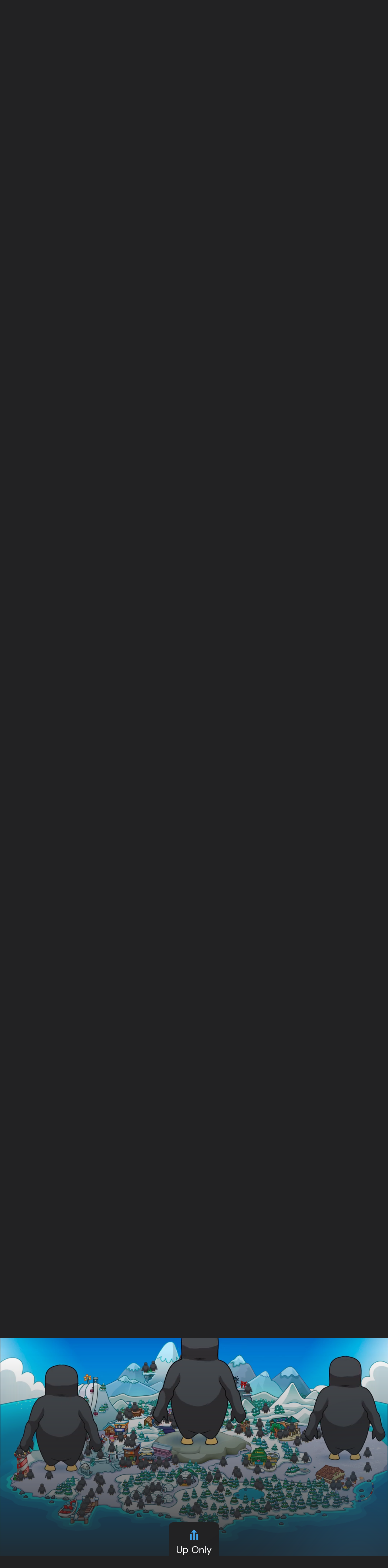

--- FILE ---
content_type: text/html; charset=utf-8
request_url: https://linusonlinea.com/
body_size: 11036
content:
<!DOCTYPE html><html lang="en" class="antialiased"><head><meta charSet="utf-8"/><meta name="viewport" content="width=device-width, initial-scale=1"/><link rel="preload" href="/_next/static/media/7e6a2e30184bb114-s.p.woff2" as="font" crossorigin="" type="font/woff2"/><link rel="preload" href="/_next/static/media/b27868729ad8c262-s.p.woff2" as="font" crossorigin="" type="font/woff2"/><link rel="preload" as="image" href="static/images/landing/banner-3.png"/><link rel="preload" as="image" href="static/images/landing/banner-3-movil.png"/><link rel="preload" as="image" href="static/images/landing/banner-3-egg.png"/><link rel="stylesheet" href="/_next/static/css/3bac05414028405f.css" crossorigin="" data-precedence="next"/><link rel="stylesheet" href="/_next/static/css/bc8831281eb208c3.css" crossorigin="" data-precedence="next"/><link rel="preload" as="script" fetchPriority="low" href="/_next/static/chunks/webpack-71c157941c3ee71b.js" crossorigin=""/><script src="/_next/static/chunks/fd9d1056-8d7a4d80adb537a8.js" async="" crossorigin=""></script><script src="/_next/static/chunks/69-13489f41582097fd.js" async="" crossorigin=""></script><script src="/_next/static/chunks/main-app-f5c8d25c8479457f.js" async="" crossorigin=""></script><script src="/_next/static/chunks/703-fe2530ef1405f3d2.js" async=""></script><script src="/_next/static/chunks/608-c96080852eb6f36c.js" async=""></script><script src="/_next/static/chunks/app/page-c9f770ed8904663b.js" async=""></script><script src="/_next/static/chunks/30-8e496aefa20d5524.js" async=""></script><script src="/_next/static/chunks/app/layout-ee6bbfbbe8c2ce06.js" async=""></script><title>Linus App</title><meta name="description" content="Finance App"/><meta name="next-size-adjust"/><script src="/_next/static/chunks/polyfills-c67a75d1b6f99dc8.js" crossorigin="" noModule=""></script></head><body class="__className_abaae2"><div class="opacity-0"><footer class="relative flex flex-col w-[100%] mx-auto"><div class="absolute z-10 h-[1900px] top-0 left-0 right-0 bottom-0 overflow-hidden pointer-events-none"><div class="min-w-full min-h-full mx-auto relative z-[200]"><img alt="Main Decorator" loading="lazy" width="2210" height="561" decoding="async" data-nimg="1" class="absolute transform top-[-150px] left-1/2 -translate-x-1/2 w-[2210px] h-[561px] z-10 object-center object-cover max-lg:hidden" style="color:transparent" src="/static/images/footer/main-decorator.svg"/><img alt="Main Decorator" loading="lazy" width="2210" height="1154" decoding="async" data-nimg="1" class="absolute w-[2210px] h-[1154px] transform top-[-38%] left-1/2 -translate-x-1/2 z-10 object-center object-cover lg:hidden" style="color:transparent" src="/static/images/footer/main-decorator-mobile.svg"/><img alt="Linus" loading="lazy" width="376" height="432" decoding="async" data-nimg="1" class="absolute transform max-lg:top-[150px] top-0 left-1/2 -translate-x-1/2 z-[200] object-center object-cover" style="color:transparent" srcSet="/_next/image?url=%2Fstatic%2Fimages%2Ffooter%2Flinus.png&amp;w=384&amp;q=75 1x, /_next/image?url=%2Fstatic%2Fimages%2Ffooter%2Flinus.png&amp;w=828&amp;q=75 2x" src="/_next/image?url=%2Fstatic%2Fimages%2Ffooter%2Flinus.png&amp;w=828&amp;q=75"/><img alt="Gradient" loading="lazy" width="859" height="589" decoding="async" data-nimg="1" class="absolute top-0 right-0 z-[-1] object-center object-cover min-w-[859px]" style="color:transparent" src="/static/images/footer/gradient.svg"/></div></div><div class="mx-auto w-[90%] z-[10] mt-10 max-w-[1820px]"><div class="relative mx-auto w-[100%] h-[200px] flex items-start justify-between z-10"><div class="flex items-center justify-start mt-1 gap-8 max-lg:gap-1 max-lg:items-start max-lg:flex-col w-[50%]"><div class="text-white font-normal text-xs">2024 © LINUS</div></div><div class="relative flex items-start justify-start gap-3 max-lg:gap-1 flex-col "><a target="_blank" href="https://bridge.linea.build/" class="flex items-center gap-2 w-[100%] cursor-pointer transform transition-transform hover:scale-[1.10]"><div class="text-white font-normal text-xs whitespace-nowrap">Avaiable on</div><img alt="Blast" loading="lazy" width="82" height="14" decoding="async" data-nimg="1" class="w-[82px]" style="color:transparent" src="/static/images/footer/linea.svg"/></a></div><div class="absolute flex max-lg:flex-col max-lg:gap-10 items-center justify-center top-[100px] transform -translate-x-1/2 left-1/2 w-[410px] max-lg:w-[290px] h-[300px] z-[1000]"><a target="_blank" href="https://twitter.com/LinusOnLinea"><button class="absolute left-0 top-[150px] flex items-center justify-center px-[17px] py-[17px] text-sm font-normal transition rounded-full focus:outline-none border-2 border-white bg-opacity-40 bg-white hover:bg-picton-blue-400"><img alt="Twitter" loading="lazy" width="17" height="16" decoding="async" data-nimg="1" class="w-[16px] h-[16px]" style="color:transparent" src="/_next/static/media/twitter.522dba49.svg"/></button></a><a target="_blank" href="https://t.me/LinusonLinea"><button class="absolute right-0 top-[60px] max-lg:top-[80px] flex items-center justify-center px-[17px] py-[17px] text-sm font-normal transition rounded-full focus:outline-none border-2 border-white bg-opacity-40 bg-white hover:bg-picton-blue-400"><img alt="Telegram" loading="lazy" width="17" height="16" decoding="async" data-nimg="1" class="w-[16px] h-[16px]" style="color:transparent" src="/_next/static/media/telegram.547ccdee.svg"/></button></a></div></div></div><div class="absolute top-0 left-0 right-0 h-[1200px] overflow-hidden"><img alt="Yellow" loading="lazy" width="164.028" height="353.517" decoding="async" data-nimg="1" class="absolute left-[-40px] max-lg:bottom-0 w-[93.1px] h-[200.652px] rotate-[-20deg] lg:left-[50px] 2xl:left-[200px] lg:top-[377px] lg:w-[164.028px] lg:h-[353.517px] lg:rotate-[-20deg] z-10" style="color:transparent" srcSet="/_next/image?url=%2Fstatic%2Fimages%2Ffooter%2Fyellow.png&amp;w=256&amp;q=75 1x, /_next/image?url=%2Fstatic%2Fimages%2Ffooter%2Fyellow.png&amp;w=384&amp;q=75 2x" src="/_next/image?url=%2Fstatic%2Fimages%2Ffooter%2Fyellow.png&amp;w=384&amp;q=75"/><img alt="Blue" loading="lazy" width="202.534" height="481.242" decoding="async" data-nimg="1" class="absolute right-[-20px] top-[310px] rotate-[22.5deg] lg:right-[50px] 2xl:right-[220px] lg:top-[170px] w-[108.626px] h-[258.107px] lg:w-[202.534px] lg:h-[481.242px] lg:rotate-[28deg] z-10" style="color:transparent" srcSet="/_next/image?url=%2Fstatic%2Fimages%2Ffooter%2Fwhite.png&amp;w=256&amp;q=75 1x, /_next/image?url=%2Fstatic%2Fimages%2Ffooter%2Fwhite.png&amp;w=640&amp;q=75 2x" src="/_next/image?url=%2Fstatic%2Fimages%2Ffooter%2Fwhite.png&amp;w=640&amp;q=75"/></div></footer><div class="pt-[119px] max-sm:pt-[30px] pb-[254px]"><main class="overflow-hidden"><div class="relative mt-[300px] max-lg:mt-[240px] flex flex-col " id="section0"><div class="container relative flex flex-col items-center justify-center gap-8 max-xl:mx-auto max-lg:h-[700px] h-[500px]"><div class="text-white text-[48px] leading-none font-medium text-center max-lg:text-[48px] relative mb-10" id="section2">Bridges</div><div class="flex max-lg:flex-col max-lg:gap-10 items-center lg:items-end justify-center max-lg:justify-end w-[70%] gap-1 z-50"><a target="_blank" href="https://bridge.linea.build/" class="flex items-center justify-center w-[35%] max-lg:w-[80%] cursor-pointer transition-all px-7 py-4 rounded-[17px] border-2 border-transparent hover:border-picton-blue-400 hover:bg-picton-blue-400 hover:bg-opacity-40"><img alt="" loading="lazy" width="20" height="20" decoding="async" data-nimg="1" class="h-[40px] w-auto" style="color:transparent" src="/static/images/footer/linea 2.svg"/></a><a target="_blank" href="https://app.debridge.finance/deswap?inputChain=7565164&amp;outputChain=59144&amp;inputCurrency=&amp;outputCurrency=&amp;dlnMode=simple&amp;address=" class="flex items-center justify-center w-[35%] max-lg:w-[80%] cursor-pointer transition-all px-7 py-4 rounded-[17px] border-2 border-transparent hover:border-picton-blue-400 hover:bg-picton-blue-400 hover:bg-opacity-40"><img alt="" loading="lazy" width="20" height="20" decoding="async" data-nimg="1" class="h-[40px] w-auto" style="color:transparent" src="/static/images/footer/debridge.svg"/></a><a target="_blank" href="https://app.symbiosis.finance/swap?amountIn&amp;chainIn=Base&amp;chainOut=Linea&amp;tokenIn=ETH&amp;tokenOut=ETH" class="flex items-center justify-center w-[35%] max-lg:w-[80%] cursor-pointer transition-all px-7 py-4 rounded-[17px] border-2 border-transparent hover:border-picton-blue-400 hover:bg-picton-blue-400 hover:bg-opacity-40"><img alt="" loading="lazy" width="20" height="20" decoding="async" data-nimg="1" class="h-[40px] w-auto" style="color:transparent" src="/static/images/footer/symbiosis.svg"/></a><a target="_blank" href="https://jumper.exchange/es/?fromChain=8453&amp;fromToken=0x0000000000000000000000000000000000000000&amp;toChain=59144&amp;toToken=0x0000000000000000000000000000000000000000" class="flex items-center justify-center w-[35%] max-lg:w-[80%] cursor-pointer transition-all px-7 py-4 rounded-[17px] border-2 border-transparent hover:border-picton-blue-400 hover:bg-picton-blue-400 hover:bg-opacity-40"><img alt="" loading="lazy" width="20" height="20" decoding="async" data-nimg="1" class="h-[40px] w-auto" style="color:transparent" src="/static/images/footer/jumper.svg"/></a></div></div></div><div class="h-[600px] relative flex flex-col items-center justify-center"><div class="text-white text-5xl max-lg:text-4xl font-medium max-lg:font-bold text-center">Hall of Memes</div><img alt="Grid" loading="lazy" width="1600" height="600" decoding="async" data-nimg="1" class="absolute top-1/2 left-1/2 -translate-x-1/2 -translate-y-1/2 w-[1586px] max-lg:w-full z-[1] opacity-40 max-lg:hidden" style="color:transparent" src="/static/images/landing/memes/grid.svg"/><img alt="Star" loading="lazy" width="55" height="55" decoding="async" data-nimg="1" class="absolute top-12 left-[280px] z-[1] max-lg:hidden" style="color:transparent" src="/static/images/landing/memes/star.svg"/><img alt="Star" loading="lazy" width="500" height="350" decoding="async" data-nimg="1" class="absolute -top-[500px] left-0 z-[0] max-lg:hidden" style="color:transparent" src="/static/images/landing/memes/ellipse.svg"/><div class="swiper mySwiper max-w-[1400px] pb-20 pt-5"><div class="swiper-wrapper"><div class="swiper-slide max-w-[335px] my-3 !h-[400px] mb-10 mt-5 relative"><a href="https://twitter.com/linusonlinea" target="_blank"><img alt="Meme 1" loading="lazy" width="1000" height="1000" decoding="async" data-nimg="1" class="w-[335px] h-[400px]" style="color:transparent" srcSet="/_next/image?url=%2Fstatic%2Fimages%2Flanding%2Fmemes%2Fmeme1.jpeg&amp;w=1080&amp;q=100 1x, /_next/image?url=%2Fstatic%2Fimages%2Flanding%2Fmemes%2Fmeme1.jpeg&amp;w=2048&amp;q=100 2x" src="/_next/image?url=%2Fstatic%2Fimages%2Flanding%2Fmemes%2Fmeme1.jpeg&amp;w=2048&amp;q=100"/></a><div class="absolute bottom-5 left-1/2 -translate-x-1/2 block"><svg width="21" height="21" viewBox="0 0 27 27" fill="none" xmlns="http://www.w3.org/2000/svg"><circle cx="13.3874" cy="13.7917" r="10.8854" stroke="white" stroke-width="1.74167"></circle><path d="M16.4064 10.773L10.1221 17.0573M16.4064 10.773C15.8563 10.2229 13.262 10.7618 12.4787 10.773M16.4064 10.773C16.9564 11.323 16.4175 13.9173 16.4064 14.7006" stroke="white" stroke-width="1.74167" stroke-linecap="round" stroke-linejoin="round"></path></svg></div></div><div class="swiper-slide max-w-[335px] my-3 !h-[400px] mb-10 mt-5 relative"><a href="https://twitter.com/linusonlinea" target="_blank"><img alt="Meme 2" loading="lazy" width="1000" height="1000" decoding="async" data-nimg="1" class="w-[335px] h-[400px]" style="color:transparent" srcSet="/_next/image?url=%2Fstatic%2Fimages%2Flanding%2Fmemes%2Fmeme2.jpeg&amp;w=1080&amp;q=100 1x, /_next/image?url=%2Fstatic%2Fimages%2Flanding%2Fmemes%2Fmeme2.jpeg&amp;w=2048&amp;q=100 2x" src="/_next/image?url=%2Fstatic%2Fimages%2Flanding%2Fmemes%2Fmeme2.jpeg&amp;w=2048&amp;q=100"/></a><div class="absolute bottom-5 left-1/2 -translate-x-1/2 hidden"><svg width="21" height="21" viewBox="0 0 27 27" fill="none" xmlns="http://www.w3.org/2000/svg"><circle cx="13.3874" cy="13.7917" r="10.8854" stroke="white" stroke-width="1.74167"></circle><path d="M16.4064 10.773L10.1221 17.0573M16.4064 10.773C15.8563 10.2229 13.262 10.7618 12.4787 10.773M16.4064 10.773C16.9564 11.323 16.4175 13.9173 16.4064 14.7006" stroke="white" stroke-width="1.74167" stroke-linecap="round" stroke-linejoin="round"></path></svg></div></div><div class="swiper-slide max-w-[335px] my-3 !h-[400px] mb-10 mt-5 relative"><a href="https://twitter.com/linusonlinea" target="_blank"><img alt="Meme 3" loading="lazy" width="1000" height="1000" decoding="async" data-nimg="1" class="w-[335px] h-[400px]" style="color:transparent" srcSet="/_next/image?url=%2Fstatic%2Fimages%2Flanding%2Fmemes%2Fmeme3.jpeg&amp;w=1080&amp;q=100 1x, /_next/image?url=%2Fstatic%2Fimages%2Flanding%2Fmemes%2Fmeme3.jpeg&amp;w=2048&amp;q=100 2x" src="/_next/image?url=%2Fstatic%2Fimages%2Flanding%2Fmemes%2Fmeme3.jpeg&amp;w=2048&amp;q=100"/></a><div class="absolute bottom-5 left-1/2 -translate-x-1/2 hidden"><svg width="21" height="21" viewBox="0 0 27 27" fill="none" xmlns="http://www.w3.org/2000/svg"><circle cx="13.3874" cy="13.7917" r="10.8854" stroke="white" stroke-width="1.74167"></circle><path d="M16.4064 10.773L10.1221 17.0573M16.4064 10.773C15.8563 10.2229 13.262 10.7618 12.4787 10.773M16.4064 10.773C16.9564 11.323 16.4175 13.9173 16.4064 14.7006" stroke="white" stroke-width="1.74167" stroke-linecap="round" stroke-linejoin="round"></path></svg></div></div><div class="swiper-slide max-w-[335px] my-3 !h-[400px] mb-10 mt-5 relative"><a href="https://twitter.com/linusonlinea" target="_blank"><img alt="Meme 4" loading="lazy" width="1000" height="1000" decoding="async" data-nimg="1" class="w-[335px] h-[400px]" style="color:transparent" srcSet="/_next/image?url=%2Fstatic%2Fimages%2Flanding%2Fmemes%2Fmeme4.jpeg&amp;w=1080&amp;q=100 1x, /_next/image?url=%2Fstatic%2Fimages%2Flanding%2Fmemes%2Fmeme4.jpeg&amp;w=2048&amp;q=100 2x" src="/_next/image?url=%2Fstatic%2Fimages%2Flanding%2Fmemes%2Fmeme4.jpeg&amp;w=2048&amp;q=100"/></a><div class="absolute bottom-5 left-1/2 -translate-x-1/2 hidden"><svg width="21" height="21" viewBox="0 0 27 27" fill="none" xmlns="http://www.w3.org/2000/svg"><circle cx="13.3874" cy="13.7917" r="10.8854" stroke="white" stroke-width="1.74167"></circle><path d="M16.4064 10.773L10.1221 17.0573M16.4064 10.773C15.8563 10.2229 13.262 10.7618 12.4787 10.773M16.4064 10.773C16.9564 11.323 16.4175 13.9173 16.4064 14.7006" stroke="white" stroke-width="1.74167" stroke-linecap="round" stroke-linejoin="round"></path></svg></div></div><div class="swiper-slide max-w-[335px] my-3 !h-[400px] mb-10 mt-5 relative"><a href="https://twitter.com/linusonlinea" target="_blank"><img alt="Meme 5" loading="lazy" width="1000" height="1000" decoding="async" data-nimg="1" class="w-[335px] h-[400px]" style="color:transparent" srcSet="/_next/image?url=%2Fstatic%2Fimages%2Flanding%2Fmemes%2Fmeme5.jpeg&amp;w=1080&amp;q=100 1x, /_next/image?url=%2Fstatic%2Fimages%2Flanding%2Fmemes%2Fmeme5.jpeg&amp;w=2048&amp;q=100 2x" src="/_next/image?url=%2Fstatic%2Fimages%2Flanding%2Fmemes%2Fmeme5.jpeg&amp;w=2048&amp;q=100"/></a><div class="absolute bottom-5 left-1/2 -translate-x-1/2 hidden"><svg width="21" height="21" viewBox="0 0 27 27" fill="none" xmlns="http://www.w3.org/2000/svg"><circle cx="13.3874" cy="13.7917" r="10.8854" stroke="white" stroke-width="1.74167"></circle><path d="M16.4064 10.773L10.1221 17.0573M16.4064 10.773C15.8563 10.2229 13.262 10.7618 12.4787 10.773M16.4064 10.773C16.9564 11.323 16.4175 13.9173 16.4064 14.7006" stroke="white" stroke-width="1.74167" stroke-linecap="round" stroke-linejoin="round"></path></svg></div></div><div class="swiper-slide max-w-[335px] my-3 !h-[400px] mb-10 mt-5 relative"><a href="https://twitter.com/linusonlinea" target="_blank"><img alt="Meme 6" loading="lazy" width="1000" height="1000" decoding="async" data-nimg="1" class="w-[335px] h-[400px]" style="color:transparent" srcSet="/_next/image?url=%2Fstatic%2Fimages%2Flanding%2Fmemes%2Fmeme6.jpeg&amp;w=1080&amp;q=100 1x, /_next/image?url=%2Fstatic%2Fimages%2Flanding%2Fmemes%2Fmeme6.jpeg&amp;w=2048&amp;q=100 2x" src="/_next/image?url=%2Fstatic%2Fimages%2Flanding%2Fmemes%2Fmeme6.jpeg&amp;w=2048&amp;q=100"/></a><div class="absolute bottom-5 left-1/2 -translate-x-1/2 hidden"><svg width="21" height="21" viewBox="0 0 27 27" fill="none" xmlns="http://www.w3.org/2000/svg"><circle cx="13.3874" cy="13.7917" r="10.8854" stroke="white" stroke-width="1.74167"></circle><path d="M16.4064 10.773L10.1221 17.0573M16.4064 10.773C15.8563 10.2229 13.262 10.7618 12.4787 10.773M16.4064 10.773C16.9564 11.323 16.4175 13.9173 16.4064 14.7006" stroke="white" stroke-width="1.74167" stroke-linecap="round" stroke-linejoin="round"></path></svg></div></div></div><div class="swiper-scrollbar"></div><div class="swiper-pagination"></div><div class="absolute rotate-90 left-0 top-1/2 -translate-y-1/2 transition-opacity text-2xl text-shark-400 bg-shark-50 w-11 h-11 rounded-full flex items-center justify-center cursor-pointer z-20 opacity-0 max-lg:hidden"><div class="icon-chevron relative -bottom-0.5"></div></div><div class="absolute -rotate-90 right-0 top-1/2 -translate-y-1/2 transition-opacity text-2xl text-shark-400 bg-shark-50 w-11 h-11 rounded-full flex items-center justify-center cursor-pointer z-20 opacity-100 max-lg:hidden"><div class="icon-chevron relative -bottom-0.5"></div></div></div></div><div class="relative mt-[100px] max-lg:mt-[165px] flex flex-col " id="section0"><div class="absolute -z-10 h-[1400px] max-lg:h-[1100px] top-[-400px] left-0 right-0 bottom-0 overflow-hidden pointer-events-none"><div class="min-w-full min-h-full mx-auto relative"><img alt="Gradient Left" loading="lazy" width="1098" height="754" decoding="async" data-nimg="1" class="absolute transform top-1/2 left-0 -translate-y-1/2 w-[1098px] z-[-1] max-xl:hidden" style="color:transparent" src="/static/images/landing/take-to-action/gradient-left.svg"/><img alt="Gradient Right" loading="lazy" width="1098" height="754" decoding="async" data-nimg="1" class="absolute transform top-1/2 right-0 -translate-y-1/2 w-[1098px] z-[-1] max-xl:hidden" style="color:transparent" src="/static/images/landing/take-to-action/gradient-right.svg"/><img alt="Gradient Mobile" loading="lazy" width="578" height="397" decoding="async" data-nimg="1" class="absolute left-0 bottom-[-400px] w-[578px] z-[-20] xl:hidden" style="color:transparent" src="/static/images/landing/take-to-action/gradient-mobile.svg"/></div></div><div class="container relative flex flex-col items-center justify-center gap-8 max-xl:mx-auto h-[500px]"><img alt="Grid" loading="lazy" width="1586" height="608" decoding="async" data-nimg="1" class="absolute transform top-1/2 left-1/2 -translate-x-1/2 -translate-y-1/2 w-[1586px] max-lg:w-full z-[-2] opacity-40 max-lg:hidden" style="color:transparent" src="/static/images/landing/take-to-action/grid.svg"/><img alt="Radial Gradient" loading="lazy" width="1246" height="1246" decoding="async" data-nimg="1" class="absolute transform top-1/2 left-1/2 -translate-x-1/2 -translate-y-1/2 w-[1246px] z-[-1] max-lg:w-[80%] max-lg:hidden" style="color:transparent" src="/static/images/landing/take-to-action/radial-gradient.svg"/><img alt="Star" loading="lazy" width="55" height="55" decoding="async" data-nimg="1" class="absolute top-[-180px] left-[280px] w-[55px] z-[0] max-xl:hidden" style="color:transparent" src="/static/images/landing/take-to-action/star.svg"/><img alt="Star" loading="lazy" width="87" height="87" decoding="async" data-nimg="1" class="absolute top-[-100px] right-[100px] w-[87px] z-[0] max-xl:hidden" style="color:transparent" src="/static/images/landing/take-to-action/star.svg"/><img alt="eFrog" loading="lazy" width="128" height="125" decoding="async" data-nimg="1" class="absolute top-[-60px] left-[250px] max-xl:left-[180px] w-[128px] h-[125px] z-[-1] max-lg:hidden mix-blend-lighten" style="color:transparent" srcSet="/_next/image?url=%2Fstatic%2Fimages%2Flanding%2Ftake-to-action%2FeFrog.png&amp;w=128&amp;q=75 1x, /_next/image?url=%2Fstatic%2Fimages%2Flanding%2Ftake-to-action%2FeFrog.png&amp;w=256&amp;q=75 2x" src="/_next/image?url=%2Fstatic%2Fimages%2Flanding%2Ftake-to-action%2FeFrog.png&amp;w=256&amp;q=75"/><div id="section1" class="text-white text-[48px] font-medium text-center max-lg:text-[48px] leading-normal z-[400]">Buy Here!</div><div class="flex items-center max-lg:justify-center max-lg:gap-5 max-lg:flex-col lg:w-[70%] w-[100%] justify-around mt-4 z-[400]"><a target="_blank" href="https://swap.defillama.com" class="flex items-center justify-center px-7 py-4 rounded-[17px] border-2 border-picton-blue-400 bg-picton-blue-400 bg-opacity-40 w-[26%] max-lg:w-[80%] cursor-pointer transition-all hover:bg-opacity-100"><img alt="" loading="lazy" width="20" height="20" decoding="async" data-nimg="1" class="h-[40px] w-auto" style="color:transparent" src="/static/images/landing/take-to-action/llama-swap.svg"/></a><a target="_blank" href="https://app.lynex.fi/swap?outputCurrency=0xe07C2bdbb8C787962C2C6e93C11a152110E7E4d2" class="flex items-center justify-center px-7 py-4 rounded-[17px] border-2 border-picton-blue-400 bg-picton-blue-400 bg-opacity-40 w-[38%] motion-safe:animate-scale-shak max-lg:w-[80%] cursor-pointer transition-all hover:bg-opacity-100"><img alt="" loading="lazy" width="20" height="20" decoding="async" data-nimg="1" class="h-[40px] w-auto" style="color:transparent" src="/static/images/landing/take-to-action/linex.svg"/></a><a target="_blank" href="https://www.thenile.exchange/swap" class="flex items-center justify-center px-7 py-4 rounded-[17px] border-2 border-picton-blue-400 bg-picton-blue-400 bg-opacity-40 w-[26%] max-lg:w-[80%] cursor-pointer transition-all hover:bg-opacity-100"><img alt="" loading="lazy" width="20" height="20" decoding="async" data-nimg="1" class="h-[40px] w-auto" style="color:transparent" src="/static/images/landing/take-to-action/nile.svg"/></a></div><div class="text-white text-[36px] mt-10 font-medium text-center max-lg:text-[24px] leading-normal z-[400]">Token Contract</div><div class="text-white text-xs font-normal flex items-center text-center px-[30px] justify-center py-[15px] mt-2 w-[370px] max-xs:w-[80%] border-2 border-white rounded-[100px] gap-3 z-[400] cursor-pointer transform transition-all hover:bg-picton-blue-400 hover:border-picton-blue-400 "><img alt="copy" loading="lazy" width="18" height="18" decoding="async" data-nimg="1" class="w-[18px]" style="color:transparent" src="/static/images/landing/liquidity-burned/copy.svg"/><p class=" text-nowrap w-[90%]">0xe07C2bdbb8C7...a152110E7E4d2</p></div><div class="flex items-center max-lg:flex-col max-lg:gap-5 lg:w-[70%] w-[100%] justify-center mt-10 z-[400] gap-1"><a target="_blank" href="https://dexscreener.com/linea/0xfb26fdeb0d7151731afccdffb0e38d2c5f33c807" class="flex items-center justify-center w-[30%] max-lg:w-[80%] cursor-pointer transform transition-all px-7 py-4 rounded-[17px] border-2 border-transparent hover:border-picton-blue-400 hover:bg-picton-blue-400 hover:bg-opacity-40"><img alt="" loading="lazy" width="20" height="20" decoding="async" data-nimg="1" class="h-[40px] w-auto" style="color:transparent" src="/static/images/landing/take-to-action/dexscreener.svg"/></a><a target="_blank" href="https://www.defined.fi/linea/0xfb26fdeb0d7151731afccdffb0e38d2c5f33c807?quoteToken=token0&amp;cache=a46c9" class="flex items-center justify-center w-[30%] max-lg:w-[80%] cursor-pointer transform transition-all px-7 py-4 rounded-[17px] border-2 border-transparent hover:border-picton-blue-400 hover:bg-picton-blue-400 hover:bg-opacity-40"><img alt="" loading="lazy" width="20" height="20" decoding="async" data-nimg="1" class="h-[40px] w-auto" style="color:transparent" src="/static/images/landing/take-to-action/defined.svg"/></a><a target="_blank" href="https://www.dextools.io/app/en/linea/pair-explorer/0xfb26fdeb0d7151731afccdffb0e38d2c5f33c807?t=1713546089382" class="flex items-center justify-center w-[30%] max-lg:w-[80%] cursor-pointer transform transition-all px-7 py-4 rounded-[17px] border-2 border-transparent hover:border-picton-blue-400 hover:bg-picton-blue-400 hover:bg-opacity-40"><img alt="" loading="lazy" width="20" height="20" decoding="async" data-nimg="1" class="h-[40px] w-auto" style="color:transparent" src="/static/images/landing/take-to-action/dextools.svg"/></a></div></div><div class="fixed bottom-5 right-5 rounded-xl border-2 border-picton-blue-400 bg-picton-blue-400 text-white font-medium text-sm flex items-center justify-center w-fit px-4 py-3 bg-opacity-80 z-[500] transition-all opacity-0 ">Address copied!</div><img alt="Blue" loading="lazy" width="188.286" height="387.869" decoding="async" data-nimg="1" class="absolute right-[0px] 2xl:right-[70px] top-[-40px] w-[188.286px] h-[387.869px] rotate-[32deg] max-lg:hidden" style="color:transparent" srcSet="/_next/image?url=%2Fstatic%2Fimages%2Ffooter%2Fblue.png&amp;w=256&amp;q=75 1x, /_next/image?url=%2Fstatic%2Fimages%2Ffooter%2Fblue.png&amp;w=384&amp;q=75 2x" src="/_next/image?url=%2Fstatic%2Fimages%2Ffooter%2Fblue.png&amp;w=384&amp;q=75"/><img alt="Red" loading="lazy" width="117.564" height="237.587" decoding="async" data-nimg="1" class="absolute bottom-[0] left-[-50px] w-[117.564px] h-[237.587px] z-[-1] lg:hidden rotate-[-22deg]" style="color:transparent" srcSet="/_next/image?url=%2Fstatic%2Fimages%2Ffooter%2Fred.png&amp;w=128&amp;q=75 1x, /_next/image?url=%2Fstatic%2Fimages%2Ffooter%2Fred.png&amp;w=256&amp;q=75 2x" src="/_next/image?url=%2Fstatic%2Fimages%2Ffooter%2Fred.png&amp;w=256&amp;q=75"/><img alt="Purple" loading="lazy" width="91.415" height="187.86" decoding="async" data-nimg="1" class="absolute bottom-[205px] right-[-44px] w-[91.415px] h-[187.86px] z-[-1] lg:hidden rotate-[16deg]" style="color:transparent" srcSet="/_next/image?url=%2Fstatic%2Fimages%2Ffooter%2Fpurple.png&amp;w=96&amp;q=75 1x, /_next/image?url=%2Fstatic%2Fimages%2Ffooter%2Fpurple.png&amp;w=256&amp;q=75 2x" src="/_next/image?url=%2Fstatic%2Fimages%2Ffooter%2Fpurple.png&amp;w=256&amp;q=75"/></div><div class="relative max-md:flex max-md:flex-col max-xxs:h-[550px] max-xs:h-[620px] xs:h-[720px] sm:h-[700px] max-lg:mt-[300px] mt-20 max-lg:mt-[220px] lg:mt-[240px]" id="section3"><a target="_blank" href="https://mirror.xyz/pengmilio.eth/3ZjfcIn9tuTFoKvX-rfwwK2GoKkcDsFQHQQUqKSrLWA" class="w-full"><img alt="Linus" loading="lazy" width="1080" height="1080" decoding="async" data-nimg="1" class="absolute xs:w-[2200px] xxs:w-[500px] xxs:h-[500px] w-[400px] h-[400px] xs:h-[600px] transform top-[0%] left-1/2 -translate-x-1/2 hover:scale-110 transition-all sm:hidden object-center object-cover" style="color:transparent" srcSet="/_next/image?url=%2Fstatic%2Fimages%2Flanding%2Fabout-us%2Fbutton-the-linus-thesis.png&amp;w=1080&amp;q=75 1x, /_next/image?url=%2Fstatic%2Fimages%2Flanding%2Fabout-us%2Fbutton-the-linus-thesis.png&amp;w=3840&amp;q=75 2x" src="/_next/image?url=%2Fstatic%2Fimages%2Flanding%2Fabout-us%2Fbutton-the-linus-thesis.png&amp;w=3840&amp;q=75"/></a><img alt="Linus" loading="lazy" width="226" height="367" decoding="async" data-nimg="1" class="absolute w-[250px] bottom-[-120px] right-[-30px] lg:hidden" style="color:transparent" srcSet="/_next/image?url=%2Fstatic%2Fimages%2Flanding%2Fabout-us%2Flinus-mobile.png&amp;w=256&amp;q=75 1x, /_next/image?url=%2Fstatic%2Fimages%2Flanding%2Fabout-us%2Flinus-mobile.png&amp;w=640&amp;q=75 2x" src="/_next/image?url=%2Fstatic%2Fimages%2Flanding%2Fabout-us%2Flinus-mobile.png&amp;w=640&amp;q=75"/><div class="absolute -z-10 h-[1000px] top-0 left-0 right-0 bottom-0 overflow-hidden pointer-events-none"><div class="min-w-full min-h-full mx-auto relative"><img alt="Gradient4" loading="lazy" width="584" height="401" decoding="async" data-nimg="1" class="absolute top-[-60px] left-[0px] z-[-1] w-[584px] xs:hidden" style="color:transparent" src="/static/images/landing/about-us/gradient4.svg"/><img alt="Linus" loading="lazy" width="226" height="367" decoding="async" data-nimg="1" class="w-[226px] absolute bottom-0 left-0" style="color:transparent" src="/static/images/landing/about-us/decorator.svg"/></div></div><div class="container relative flex max-lg:flex-col items-center justify-center max-lg:mx-auto max-lg:px-[54px] max-lg:justify-end max-lg:h-full max-md:px-[20px] lg:px-[94px]"><div class="relative max-lg:w-[100%] w-[65%] flex flex-col justify-center items-center max-lg:justify-end max-lg:h-full gap-4"><a target="_blank" href="https://mirror.xyz/pengmilio.eth/3ZjfcIn9tuTFoKvX-rfwwK2GoKkcDsFQHQQUqKSrLWA" class="w-full relative max-lg:mx-auto max-lg:min-h-[600px] flex justify-center"><img alt="Linus" loading="lazy" width="1080" height="968" decoding="async" data-nimg="1" class="lg:w-[698px] max-lg:mt-0 hover:scale-105 transition-all max-sm:hidden object-center object-cover w-auto h-[90%]" style="color:transparent" srcSet="/_next/image?url=%2Fstatic%2Fimages%2Flanding%2Fabout-us%2Fbutton-the-linus-thesis.png&amp;w=1080&amp;q=75 1x, /_next/image?url=%2Fstatic%2Fimages%2Flanding%2Fabout-us%2Fbutton-the-linus-thesis.png&amp;w=3840&amp;q=75 2x" src="/_next/image?url=%2Fstatic%2Fimages%2Flanding%2Fabout-us%2Fbutton-the-linus-thesis.png&amp;w=3840&amp;q=75"/><img alt="Star" loading="lazy" width="87" height="87" decoding="async" data-nimg="1" class="absolute top-[70px] md:right-[-30px] xl:right-[20px] max-lg:hidden" style="color:transparent" src="/static/images/landing/about-us/star.svg"/><img alt="Star2" loading="lazy" width="44" height="44" decoding="async" data-nimg="1" class="absolute bottom-[-80px] left-[0px] max-lg:hidden" style="color:transparent" src="/static/images/landing/about-us/star2.svg"/></a><div class="flex items-center max-lg:items-start justify-between max-lg:flex-col-reverse max-w-[698px] w-[80%] max-lg:w-full gap-6"><div class="font-normal text-white text-[26px] lg:text-[20px] max-lg:text-base">A complete view to the Linus Thesis,<div class="font-bold">the plan to go to the moon</div></div><img alt="Go to" loading="lazy" width="26" height="26" decoding="async" data-nimg="1" class="w-[26px]" style="color:transparent" src="/static/images/landing/about-us/go-to.svg"/></div></div><div class="relative max-xl:mt-[30px] max-lg:w-[100%] w-[35%] max-lg:mx-auto flex justify-end max-lg:justify-center max-lg:hidden"><img alt="Linus" loading="lazy" width="226" height="367" decoding="async" data-nimg="1" class="w-[226px]" style="color:transparent" src="/static/images/landing/about-us/linus.svg"/><img alt="Gradient" loading="lazy" width="350" height="336" decoding="async" data-nimg="1" class="absolute bottom-[0px] max-xl:bottom-[-80px] transform left-1/2 -translate-x-1/2  z-[-1] max-xl:w-[350px] w-[464px]" style="color:transparent" src="/static/images/landing/about-us/gradient.svg"/><img alt="Gradient2" loading="lazy" width="859" height="589" decoding="async" data-nimg="1" class="absolute top-0 left-0 z-[-1] w-[859px] max-xl:hidden" style="color:transparent" src="/static/images/landing/about-us/gradient2.svg"/></div></div><img alt="Blue" loading="lazy" width="199.265" height="402.698" decoding="async" data-nimg="1" class="absolute top-[-52px] left-[0px] 2xl:left-[115px] w-[199.265px] h-[402.698px] z-[-1] max-lg:hidden rotate-[-22deg]" style="color:transparent" srcSet="/_next/image?url=%2Fstatic%2Fimages%2Ffooter%2Fred.png&amp;w=256&amp;q=75 1x, /_next/image?url=%2Fstatic%2Fimages%2Ffooter%2Fred.png&amp;w=640&amp;q=75 2x" src="/_next/image?url=%2Fstatic%2Fimages%2Ffooter%2Fred.png&amp;w=640&amp;q=75"/><img alt="Blue" loading="lazy" width="199.568" height="410.116" decoding="async" data-nimg="1" class="absolute bottom-[-100px] right-[0] w-[199.568px] h-[410.116px] z-[-1] max-lg:hidden rotate-[16deg]" style="color:transparent" srcSet="/_next/image?url=%2Fstatic%2Fimages%2Ffooter%2Fpurple.png&amp;w=256&amp;q=75 1x, /_next/image?url=%2Fstatic%2Fimages%2Ffooter%2Fpurple.png&amp;w=640&amp;q=75 2x" src="/_next/image?url=%2Fstatic%2Fimages%2Ffooter%2Fpurple.png&amp;w=640&amp;q=75"/></div><div class="relative max-lg:px-[54px] max-md:px-[20px] lg:px-[94px] max-md:flex max-md:flex-col mt-20" id="section0"><div class="absolute -z-10 h-[1900px] top-0 left-0 right-0 bottom-0 overflow-hidden pointer-events-none"><div class="min-w-full min-h-full mx-auto relative"><img alt="Grid" loading="lazy" width="578" height="397" decoding="async" data-nimg="1" class="absolute right-[-100px] top-[150px] w-[578px] h-[397px] z-[-1] xl:hidden" style="color:transparent" src="/static/images/landing/liquidity-burned/gradient3.svg"/></div></div><div class="container relative flex max-xl:flex-col items-center justify-center max-xl:mx-auto"><div class="absolute -z-10 h-[1900px] top-0 left-0 right-0 bottom-0 overflow-hidden pointer-events-none"><div class="min-w-full min-h-full mx-auto relative"><img alt="Grid" loading="lazy" width="1586" height="608" decoding="async" data-nimg="1" class="absolute right-[-20%] top-[130px] w-[1586px] h-[550px] z-[-1] opacity-40 max-xl:hidden" style="color:transparent" src="/static/images/landing/liquidity-burned/grid.svg"/></div></div><div class="relative max-xl:hidden w-[30%] max-xl:mx-auto flex justify-end max-xl:justify-center"><video class="w-[100%] max-lg:min-h-[500px] rounded-3xl" style="mix-blend-mode:lighten" autoPlay="" loop="" muted="" playsInline=""><source src="/static/videos/linus-flames.mp4" type="video/mp4"/></video></div><div class="relative max-xl:w-[100%] w-[50%] grid grid-cols-1 max-xl:flex max-xl:flex-col max-xl:gap-[10px] gap-4"><img alt="Gradient" loading="lazy" width="564" height="336" decoding="async" data-nimg="1" class="absolute right-[-50px] top-[150px] w-[564px] z-[-1] max-xl:hidden" style="color:transparent" src="/static/images/landing/liquidity-burned/gradient.svg"/><img alt="Gradient2" loading="lazy" width="751" height="516" decoding="async" data-nimg="1" class="absolute right-[-50px] top-[100px] w-[751px] z-[-1] max-xl:hidden" style="color:transparent" src="/static/images/landing/liquidity-burned/gradient2.svg"/><div class="flex flex-col items-center justify-center max-xl:justify-self-auto justify-self-end max-xl:w-[100%] w-[49%] bg-curious-blue-400 bg-opacity-30 border-[5px] border-curious-blue-400 rounded-[30px] px-[50px] py-[15px]  lg:min-w-[360px]"><div class="text-white text-[45px] max-2xl:text-[32px] max-xl:font-medium font-normal leading-normal">Fees?</div><div class="text-white text-[45px] max-2xl:text-[36px] font-bold leading-normal">NONE!</div></div><div class="flex flex-col items-center justify-center max-xl:justify-self-auto justify-self-start max-xl:w-[100%] w-[49%] bg-curious-blue-400 bg-opacity-30 border-[5px] border-curious-blue-400 rounded-[30px] px-[50px]  lg:min-w-[360px] py-[15px]"><div class="text-white text-[45px] font-normal max-xl:font-medium max-2xl:text-[32px] leading-normal">Liquidity?</div><div class="text-white text-[45px] font-bold max-2xl:text-[36px] leading-normal">Burned!</div><a target="_blank" href="https://lineascan.build/tx/0x509b798c3e9975d038c5a526166a8c489f3716dea10e4d8767a45649ee46ac3e"><div class="text-white text-xs font-normal flex items-center px-[10px] text-center justify-center py-[10px] mt-2 border-opacity-20 max-xl:border-opacity-100 border-2 border-white rounded-[16px] gap-3 max-w-[90%] min-w-full mx-auto cursor-pointer transform transition-all hover:bg-picton-blue-400 hover:border-picton-blue-400"><img alt="copy" loading="lazy" width="18" height="18" decoding="async" data-nimg="1" class="w-[18px]" style="color:transparent" src="/static/images/landing/liquidity-burned/copy.svg"/><p class="overflow-hidden text-nowrap w-[100%]">0x509b798c3...649ee46ac3e</p></div></a></div><div class="flex flex-col items-center justify-center max-xl:justify-self-auto justify-self-end max-xl:w-[100%] w-[49%] bg-curious-blue-400 bg-opacity-30 border-[5px] border-curious-blue-400 rounded-[30px] px-[50px]  lg:min-w-[360px] py-[15px]"><div class="text-white whitespace-nowrap text-[45px] max-2xl:text-[32px] max-xl:font-medium font-normal leading-normal">Supply Burnt?</div><div class="text-white text-[45px] max-2xl:text-[36px] font-bold leading-normal whitespace-nowrap">Yes, 25%</div><a target="_blank" href="https://lineascan.build/tx/0xec53afb5d358c6b9694e61c1f17e91cd33dbf6ae5a258f64c9d245db479371de"><div class="text-white text-xs font-normal flex items-center px-[10px] text-center justify-center py-[10px] mt-2 border-opacity-20 max-xl:border-opacity-100 border-2 border-white rounded-[16px] gap-3 max-w-[90%] min-w-full mx-auto cursor-pointer transform transition-all hover:bg-picton-blue-400 hover:border-picton-blue-400"><img alt="copy" loading="lazy" width="18" height="18" decoding="async" data-nimg="1" class="w-[18px]" style="color:transparent" src="/static/images/landing/liquidity-burned/copy.svg"/><p class="overflow-hidden text-nowrap w-[100%]">0xec53afb5d...5db479371de</p></div></a></div></div></div><div class="fixed bottom-5 right-5 rounded-xl border-2 border-picton-blue-400 bg-picton-blue-400 text-white font-medium text-sm flex items-center justify-center w-fit px-4 py-3 bg-opacity-80 z-[500] transition-all opacity-0 ">Address copied!</div></div><div class="flex h-[250px] lg:h-[390px] w-full overflow-hidden mt-20 -mb-20 relative max-w-[1920px] mx-auto"><img src="static/images/landing/banner-3.png" alt="banner" class="w-full h-full hidden lg:block object-cover"/><img src="static/images/landing/banner-3-movil.png" alt="banner" class="w-full h-full block lg:hidden object-cover"/><div class="absolute top-[12px] lg:top-[153px] left-1/2 lg:left-[2.8%] xl2:left-[4%] text-white lg:pr-[335px] max-lg:-translate-x-1/2 z-10 [text-shadow:0px_4px_10px_rgba(0,0,0,.4)] whitespace-nowrap"><h4 class="text-[60px] xl:text-[87.9995px] xl2:text-[125.7136px] bebas-neue-regular leading-[61.6px] xl2:leading-[88px]">THE EGGS ARE HERE</h4><p class="text-[22.674px] xl:text-[43.12px] xl2:text-[61.6px] text-center leading-[43px] bebas-neue-regular mt-[-20px] lg:mt-[9.1px] xl2:mt-[13px]">CHECK YOURS NOW</p><img src="static/images/landing/banner-3-egg.png" alt="banner" class="absolute top-[calc(50%-39px)] -translate-y-1/2 right-0 w-[502px] h-[502px] max-lg:hidden "/></div><div class="flex absolute items-center gap-[5px] lg:gap-3.5 xl2:gap-5 lg:right-[3.5%] xl2:right-[5%] lg:top-[152px] uppercase bebas-neue-regular text-white text-[14px] lg:text-[17.5px] xl2:text-[25px] max-lg:bottom-[22px] max-lg:left-1/2 max-lg:-translate-x-1/2 z-10"><a href="https://element.market/linea/launchpad/linus-eggs" target="_blank" class="whitespace-nowrap uppercase border-[#409BDD] border-[3px] xl2:border-[5px] rounded-[30px] bg-[rgba(64,155,221,0.30)] hover:bg-[#409BDD] transition-colors backdrop-blur-[10px] px-[7px] py-[7px] max-lg:pr-[17px] lg:px-[15px] lg:py-[17.5px] xl2:py-[25px] flex gap-[5px] items-center"><svg xmlns="http://www.w3.org/2000/svg" width="32" height="32" viewBox="0 0 32 32" class="w-[24px] h-[24px] xl2:w-[32px] xl2:h-[32px]" fill="none"><path d="M15.9998 28.0024C13.3998 28.0024 11.1945 27.0971 9.38384 25.2864C7.57317 23.4758 6.66739 21.27 6.6665 18.6691C6.6665 16.958 6.95006 15.2358 7.51717 13.5024C8.08428 11.7691 8.81762 10.1971 9.71717 8.78644C10.6167 7.37578 11.6221 6.22555 12.7332 5.33578C13.8443 4.446 14.9332 4.00155 15.9998 4.00244C17.0887 4.00244 18.1834 4.44689 19.2838 5.33578C20.3843 6.22466 21.3843 7.37489 22.2838 8.78644C23.1834 10.198 23.9167 11.77 24.4838 13.5024C25.0509 15.2349 25.3341 16.9571 25.3332 18.6691C25.3332 21.2691 24.4278 23.4749 22.6172 25.2864C20.8065 27.098 18.6007 28.0033 15.9998 28.0024ZM15.9998 25.3358C17.8443 25.3358 19.4167 24.6856 20.7172 23.3851C22.0176 22.0847 22.6674 20.5127 22.6665 18.6691C22.6665 17.4024 22.4496 16.0691 22.0158 14.6691C21.5821 13.2691 21.0376 11.9749 20.3825 10.7864C19.7274 9.598 19.0109 8.61444 18.2332 7.83578C17.4554 7.05711 16.7109 6.66822 15.9998 6.66911C15.3109 6.66911 14.5723 7.058 13.7838 7.83578C12.9954 8.61355 12.2732 9.59711 11.6172 10.7864C10.9612 11.9758 10.4167 13.27 9.98384 14.6691C9.55095 16.0682 9.33406 17.4016 9.33317 18.6691C9.33317 20.5136 9.98339 22.086 11.2838 23.3864C12.5843 24.6869 14.1563 25.3367 15.9998 25.3358ZM17.3332 24.0024C17.7109 24.0024 18.0278 23.8744 18.2838 23.6184C18.5398 23.3624 18.6674 23.046 18.6665 22.6691C18.6656 22.2922 18.5376 21.9758 18.2825 21.7198C18.0274 21.4638 17.7109 21.3358 17.3332 21.3358C16.2221 21.3358 15.2776 20.9469 14.4998 20.1691C13.7221 19.3913 13.3332 18.4469 13.3332 17.3358C13.3332 16.958 13.2052 16.6416 12.9492 16.3864C12.6932 16.1313 12.3767 16.0033 11.9998 16.0024C11.6229 16.0016 11.3065 16.1296 11.0505 16.3864C10.7945 16.6433 10.6665 16.9598 10.6665 17.3358C10.6665 19.1802 11.3167 20.7527 12.6172 22.0531C13.9176 23.3536 15.4896 24.0033 17.3332 24.0024Z" fill="white"></path></svg><span>check yours now</span></a><a href="https://twitter.com/LinusOnLinea" target="_blank" class="border-[#409BDD] border-[3px] xl2:border-[5px] rounded-[30px] bg-[rgba(64,155,221,0.30)] hover:bg-[#409BDD] transition-colors backdrop-blur-[10px] px-[7px] py-[7px] lg:px-[15px] lg:py-[17.5px] xl2:py-[25px] flex gap-[5px] items-center"><svg xmlns="http://www.w3.org/2000/svg" width="32" height="32" viewBox="0 0 32 32" class="w-[24px] h-[24px] xl2:w-[32px] xl2:h-[32px]" fill="none"><path d="M17.9671 15.2555L23.8686 8.00244H21.2346L16.7303 13.5419L12.7343 8.00244H7L13.6909 17.2759L7.40286 25.0024H10.0377L14.9277 18.9929L19.2657 25.0024H25L17.9671 15.2555ZM15.9271 17.763L14.6886 16.0468L9.88 9.38539H11.86L15.7411 14.7548L16.978 16.4718L22.1363 23.6195H20.1563L15.9271 17.763Z" fill="white"></path></svg><span class="max-lg:hidden">follow us</span></a></div><img src="static/images/landing/banner-3-egg.png" alt="banner" class="absolute bottom-0 left-[calc(50%+4px)] -translate-x-1/2 w-[255px] h-[255px] lg:hidden "/></div><div class="relative bottom-0 w-full max-h-[949px] overflow-hidden "><div class="relative bottom-0 max-lg:left-1/2 max-lg:-translate-x-1/2 max-lg:transform max-w-[1920px] mx-auto mt-20 max-lg:min-h-[518px] max-lg:w-[1046px] lg:flex lg:justify-center z-[100] w-[100%] cursor-pointer overflow-hidden"><video autoPlay="" loop="" muted="" playsInline="" class="w-[100%] max-lg:min:h-[518px] max-lg:w-[1046px] cursor-pointer relative top-[-45px] max-lg:top-[-20px] max-lg:absolute max-lg:bottom-0 max-lg:left-1/2 max-lg:-translate-x-1/2 max-lg:transform"><source src="/static/videos/main-video2.mp4" type="video/mp4"/></video><div class="absolute bottom-[-20px] blend left-0 right-0 z-[1] video-gradient w-full h-[749px]"></div></div><div class="absolute bottom-[-4px] left-1/2 rounded-t-[15px] pt-6 pb-14 px-6 bg-shark-950 -translate-x-1/2 flex flex-col justify-center items-center z-[100]"><img alt="Up Only" loading="lazy" width="60" height="60" decoding="async" data-nimg="1" class="w-[60px] h-[60px] max-lg:w-[30px] max-lg:h-[30px] transform -translate-y-20 animate-bounce" style="color:transparent" src="/static/images/landing/main-section/move-up.svg"/><div class="text-[32px] max-lg:text-xl text-white font-normal transform -translate-y-20 animate-bounce">Up Only</div></div></div></main></div></div><header class="relative flex flex-col mx-auto w-[100%] z-[800] lg:h-[131px]" id="header"><div class="absolute z-[-20] h-[1900px] max-lg:h-[300px] left-0 right-0 bottom-0 overflow-hidden pointer-events-none"><div class="max-w-[1920px] z-[-40] min-w-full min-h-full mx-auto relative"><img alt="Gradient Right" loading="lazy" width="314" height="215" decoding="async" data-nimg="1" class="absolute bottom-0 right-0 z-[-1] object-center object-cover min-w-[859px] max-lg:min-w-[314px]" style="color:transparent" src="/static/images/landing/main-section/gradient-right.svg"/></div></div><div class="w-[90%] mx-auto mt-5 flex justify-center"><div class="w-[calc(100%-20px)] max-w-[1820px] z-[10]"><div class="w-[100%] flex items-center z-10 justify-between max-lg:mb-8"><div class="flex items-center z-10 gap-3"><a href="/"><div class="pb-0.5 max-md:hidden text-navy-blue-900"><img alt="Linus" loading="lazy" width="65" height="65" decoding="async" data-nimg="1" class="w-[98px] h-[98px] max-sm:w-[65px] max-sm:h-[65px] relative z-10" style="color:transparent" srcSet="/_next/image?url=%2Fstatic%2Fimages%2Fheader%2FLinus.png&amp;w=96&amp;q=75 1x, /_next/image?url=%2Fstatic%2Fimages%2Fheader%2FLinus.png&amp;w=256&amp;q=75 2x" src="/_next/image?url=%2Fstatic%2Fimages%2Fheader%2FLinus.png&amp;w=256&amp;q=75"/></div><div class="md:hidden text-navy-blue-900"><img alt="Linus" loading="lazy" width="65" height="31" decoding="async" data-nimg="1" class="w-[51px] h-[51px] max-sm:w-[65px] max-sm:h-[65px] relative z-10" style="color:transparent" srcSet="/_next/image?url=%2Fstatic%2Fimages%2Fheader%2FLinus.png&amp;w=96&amp;q=75 1x, /_next/image?url=%2Fstatic%2Fimages%2Fheader%2FLinus.png&amp;w=256&amp;q=75 2x" src="/_next/image?url=%2Fstatic%2Fimages%2Fheader%2FLinus.png&amp;w=256&amp;q=75"/></div></a><div class="flex items-center font-black"><h1 class="text-white text-3xl max-sm:text-xl">Linus</h1></div></div><nav class="max-lg:hidden flex items-center lg:justify-between"><ul class="flex xl:gap-3 lg:gap-[1]"><li class="text-picton-blue-400"><div class="relative"><a href="#section1" class="btn hover:bg-navy-blue-900 text-white px-4 h-11 text-sm font-bold flex items-center ">Buy $Linus</a></div></li><li class=""><div class="relative"><a href="#section2" class="btn hover:bg-navy-blue-900 text-white px-4 h-11 text-sm font-bold flex items-center ">Bridge</a></div></li><li class=""><div class="relative"><a href="#section3" class="btn hover:bg-navy-blue-900 text-white px-4 h-11 text-sm font-bold flex items-center ">About Us</a></div></li></ul></nav><ul class="flex w-auto max-lg:hidden opacity-0 select-none"><div>Connect your wallet</div></ul><div class="lg:hidden flex gap-2.5 z-50"><button type="button" class="btn w-[35px] h-[34px] text-[30px] !rounded-[100px] z-10"><svg xmlns="http://www.w3.org/2000/svg" width="32px" height="32px" viewBox="0 0 19 18" fill="none"><g clip-path="url(#clip0_533_3724)"><path d="M15.8333 13.5C16.0351 13.5002 16.2292 13.5734 16.3759 13.7046C16.5226 13.8359 16.6109 14.0152 16.6228 14.206C16.6346 14.3969 16.569 14.5848 16.4395 14.7314C16.31 14.878 16.1263 14.9722 15.926 14.9948L15.8333 15H3.16667C2.96489 14.9998 2.77081 14.9266 2.62408 14.7954C2.47736 14.6641 2.38906 14.4848 2.37724 14.294C2.36541 14.1031 2.43095 13.9152 2.56046 13.7686C2.68997 13.622 2.87367 13.5278 3.07404 13.5052L3.16667 13.5H15.8333ZM15.8333 8.25C16.0433 8.25 16.2447 8.32902 16.3931 8.46967C16.5416 8.61032 16.625 8.80109 16.625 9C16.625 9.19891 16.5416 9.38968 16.3931 9.53033C16.2447 9.67098 16.0433 9.75 15.8333 9.75H3.16667C2.9567 9.75 2.75534 9.67098 2.60687 9.53033C2.45841 9.38968 2.375 9.19891 2.375 9C2.375 8.80109 2.45841 8.61032 2.60687 8.46967C2.75534 8.32902 2.9567 8.25 3.16667 8.25H15.8333ZM15.8333 3C16.0433 3 16.2447 3.07902 16.3931 3.21967C16.5416 3.36032 16.625 3.55109 16.625 3.75C16.625 3.94891 16.5416 4.13968 16.3931 4.28033C16.2447 4.42098 16.0433 4.5 15.8333 4.5H3.16667C2.9567 4.5 2.75534 4.42098 2.60687 4.28033C2.45841 4.13968 2.375 3.94891 2.375 3.75C2.375 3.55109 2.45841 3.36032 2.60687 3.21967C2.75534 3.07902 2.9567 3 3.16667 3H15.8333Z" fill="#42a4eb"></path></g><defs><clipPath id="clip0_533_3724"><rect width="19" height="18" fill="#42a4eb"></rect></clipPath></defs></svg></button></div></div></div></div></header><script src="/_next/static/chunks/webpack-71c157941c3ee71b.js" crossorigin="" async=""></script><script>(self.__next_f=self.__next_f||[]).push([0]);self.__next_f.push([2,null])</script><script>self.__next_f.push([1,"1:HL[\"/_next/static/media/7e6a2e30184bb114-s.p.woff2\",\"font\",{\"crossOrigin\":\"\",\"type\":\"font/woff2\"}]\n2:HL[\"/_next/static/media/b27868729ad8c262-s.p.woff2\",\"font\",{\"crossOrigin\":\"\",\"type\":\"font/woff2\"}]\n3:HL[\"/_next/static/css/3bac05414028405f.css\",\"style\",{\"crossOrigin\":\"\"}]\n0:\"$L4\"\n"])</script><script>self.__next_f.push([1,"5:HL[\"/_next/static/css/bc8831281eb208c3.css\",\"style\",{\"crossOrigin\":\"\"}]\n"])</script><script>self.__next_f.push([1,"6:I[7690,[],\"\"]\n8:I[5404,[\"703\",\"static/chunks/703-fe2530ef1405f3d2.js\",\"608\",\"static/chunks/608-c96080852eb6f36c.js\",\"931\",\"static/chunks/app/page-c9f770ed8904663b.js\"],\"\"]\n9:I[1879,[\"703\",\"static/chunks/703-fe2530ef1405f3d2.js\",\"608\",\"static/chunks/608-c96080852eb6f36c.js\",\"931\",\"static/chunks/app/page-c9f770ed8904663b.js\"],\"\"]\na:I[8946,[\"703\",\"static/chunks/703-fe2530ef1405f3d2.js\",\"608\",\"static/chunks/608-c96080852eb6f36c.js\",\"931\",\"static/chunks/app/page-c9f770ed8904663b.js\"],\"\"]\nb:I[2875,[\"703\",\"stati"])</script><script>self.__next_f.push([1,"c/chunks/703-fe2530ef1405f3d2.js\",\"608\",\"static/chunks/608-c96080852eb6f36c.js\",\"931\",\"static/chunks/app/page-c9f770ed8904663b.js\"],\"\"]\nc:I[9681,[\"703\",\"static/chunks/703-fe2530ef1405f3d2.js\",\"608\",\"static/chunks/608-c96080852eb6f36c.js\",\"931\",\"static/chunks/app/page-c9f770ed8904663b.js\"],\"\"]\ne:I[3643,[\"703\",\"static/chunks/703-fe2530ef1405f3d2.js\",\"608\",\"static/chunks/608-c96080852eb6f36c.js\",\"931\",\"static/chunks/app/page-c9f770ed8904663b.js\"],\"\"]\nf:I[3357,[\"703\",\"static/chunks/703-fe2530ef1405f3d2.js\",\"30\""])</script><script>self.__next_f.push([1,",\"static/chunks/30-8e496aefa20d5524.js\",\"185\",\"static/chunks/app/layout-ee6bbfbbe8c2ce06.js\"],\"\"]\n10:I[5613,[],\"\"]\n11:I[1778,[],\"\"]\n13:I[8955,[],\"\"]\nd:T6df,"])</script><script>self.__next_f.push([1,"M15.9998 28.0024C13.3998 28.0024 11.1945 27.0971 9.38384 25.2864C7.57317 23.4758 6.66739 21.27 6.6665 18.6691C6.6665 16.958 6.95006 15.2358 7.51717 13.5024C8.08428 11.7691 8.81762 10.1971 9.71717 8.78644C10.6167 7.37578 11.6221 6.22555 12.7332 5.33578C13.8443 4.446 14.9332 4.00155 15.9998 4.00244C17.0887 4.00244 18.1834 4.44689 19.2838 5.33578C20.3843 6.22466 21.3843 7.37489 22.2838 8.78644C23.1834 10.198 23.9167 11.77 24.4838 13.5024C25.0509 15.2349 25.3341 16.9571 25.3332 18.6691C25.3332 21.2691 24.4278 23.4749 22.6172 25.2864C20.8065 27.098 18.6007 28.0033 15.9998 28.0024ZM15.9998 25.3358C17.8443 25.3358 19.4167 24.6856 20.7172 23.3851C22.0176 22.0847 22.6674 20.5127 22.6665 18.6691C22.6665 17.4024 22.4496 16.0691 22.0158 14.6691C21.5821 13.2691 21.0376 11.9749 20.3825 10.7864C19.7274 9.598 19.0109 8.61444 18.2332 7.83578C17.4554 7.05711 16.7109 6.66822 15.9998 6.66911C15.3109 6.66911 14.5723 7.058 13.7838 7.83578C12.9954 8.61355 12.2732 9.59711 11.6172 10.7864C10.9612 11.9758 10.4167 13.27 9.98384 14.6691C9.55095 16.0682 9.33406 17.4016 9.33317 18.6691C9.33317 20.5136 9.98339 22.086 11.2838 23.3864C12.5843 24.6869 14.1563 25.3367 15.9998 25.3358ZM17.3332 24.0024C17.7109 24.0024 18.0278 23.8744 18.2838 23.6184C18.5398 23.3624 18.6674 23.046 18.6665 22.6691C18.6656 22.2922 18.5376 21.9758 18.2825 21.7198C18.0274 21.4638 17.7109 21.3358 17.3332 21.3358C16.2221 21.3358 15.2776 20.9469 14.4998 20.1691C13.7221 19.3913 13.3332 18.4469 13.3332 17.3358C13.3332 16.958 13.2052 16.6416 12.9492 16.3864C12.6932 16.1313 12.3767 16.0033 11.9998 16.0024C11.6229 16.0016 11.3065 16.1296 11.0505 16.3864C10.7945 16.6433 10.6665 16.9598 10.6665 17.3358C10.6665 19.1802 11.3167 20.7527 12.6172 22.0531C13.9176 23.3536 15.4896 24.0033 17.3332 24.0024Z"])</script><script>self.__next_f.push([1,"14:[]\n"])</script><script>self.__next_f.push([1,"4:[[[\"$\",\"link\",\"0\",{\"rel\":\"stylesheet\",\"href\":\"/_next/static/css/3bac05414028405f.css\",\"precedence\":\"next\",\"crossOrigin\":\"\"}]],[\"$\",\"$L6\",null,{\"buildId\":\"odbSJMCTwBHjXRBVIPjwi\",\"assetPrefix\":\"\",\"initialCanonicalUrl\":\"/\",\"initialTree\":[\"\",{\"children\":[\"__PAGE__\",{}]},\"$undefined\",\"$undefined\",true],\"initialSeedData\":[\"\",{\"children\":[\"__PAGE__\",{},[\"$L7\",[\"$\",\"main\",null,{\"className\":\"overflow-hidden\",\"children\":[[\"$\",\"$L8\",null,{\"id\":\"section0\",\"className\":\"\"}],[\"$\",\"$L9\",null,{\"id\":\"section0\",\"className\":\"\"}],[\"$\",\"$La\",null,{\"id\":\"section0\",\"className\":\"\"}],[\"$\",\"$Lb\",null,{\"id\":\"section3\",\"className\":\"mt-20 max-lg:mt-[220px] lg:mt-[240px]\"}],[\"$\",\"$Lc\",null,{\"id\":\"section0\",\"className\":\"mt-20\"}],[\"$\",\"div\",null,{\"className\":\"flex h-[250px] lg:h-[390px] w-full overflow-hidden mt-20 -mb-20 relative max-w-[1920px] mx-auto\",\"children\":[[\"$\",\"img\",null,{\"src\":\"static/images/landing/banner-3.png\",\"alt\":\"banner\",\"className\":\"w-full h-full hidden lg:block object-cover\"}],[\"$\",\"img\",null,{\"src\":\"static/images/landing/banner-3-movil.png\",\"alt\":\"banner\",\"className\":\"w-full h-full block lg:hidden object-cover\"}],[[\"$\",\"div\",null,{\"className\":\"absolute top-[12px] lg:top-[153px] left-1/2 lg:left-[2.8%] xl2:left-[4%] text-white lg:pr-[335px] max-lg:-translate-x-1/2 z-10 [text-shadow:0px_4px_10px_rgba(0,0,0,.4)] whitespace-nowrap\",\"children\":[[\"$\",\"h4\",null,{\"className\":\"text-[60px] xl:text-[87.9995px] xl2:text-[125.7136px] bebas-neue-regular leading-[61.6px] xl2:leading-[88px]\",\"children\":\"THE EGGS ARE HERE\"}],[\"$\",\"p\",null,{\"className\":\"text-[22.674px] xl:text-[43.12px] xl2:text-[61.6px] text-center leading-[43px] bebas-neue-regular mt-[-20px] lg:mt-[9.1px] xl2:mt-[13px]\",\"children\":\"CHECK YOURS NOW\"}],[\"$\",\"img\",null,{\"src\":\"static/images/landing/banner-3-egg.png\",\"alt\":\"banner\",\"className\":\"absolute top-[calc(50%-39px)] -translate-y-1/2 right-0 w-[502px] h-[502px] max-lg:hidden \"}]]}],[\"$\",\"div\",null,{\"className\":\"flex absolute items-center gap-[5px] lg:gap-3.5 xl2:gap-5 lg:right-[3.5%] xl2:right-[5%] lg:top-[152px] uppercase bebas-neue-regular text-white text-[14px] lg:text-[17.5px] xl2:text-[25px] max-lg:bottom-[22px] max-lg:left-1/2 max-lg:-translate-x-1/2 z-10\",\"children\":[[\"$\",\"a\",null,{\"href\":\"https://element.market/linea/launchpad/linus-eggs\",\"target\":\"_blank\",\"className\":\"whitespace-nowrap uppercase border-[#409BDD] border-[3px] xl2:border-[5px] rounded-[30px] bg-[rgba(64,155,221,0.30)] hover:bg-[#409BDD] transition-colors backdrop-blur-[10px] px-[7px] py-[7px] max-lg:pr-[17px] lg:px-[15px] lg:py-[17.5px] xl2:py-[25px] flex gap-[5px] items-center\",\"children\":[[\"$\",\"svg\",null,{\"xmlns\":\"http://www.w3.org/2000/svg\",\"width\":\"32\",\"height\":\"32\",\"viewBox\":\"0 0 32 32\",\"className\":\"w-[24px] h-[24px] xl2:w-[32px] xl2:h-[32px]\",\"fill\":\"none\",\"children\":[\"$\",\"path\",null,{\"d\":\"$d\",\"fill\":\"white\"}]}],[\"$\",\"span\",null,{\"children\":\"check yours now\"}]]}],[\"$\",\"a\",null,{\"href\":\"https://twitter.com/LinusOnLinea\",\"target\":\"_blank\",\"className\":\"border-[#409BDD] border-[3px] xl2:border-[5px] rounded-[30px] bg-[rgba(64,155,221,0.30)] hover:bg-[#409BDD] transition-colors backdrop-blur-[10px] px-[7px] py-[7px] lg:px-[15px] lg:py-[17.5px] xl2:py-[25px] flex gap-[5px] items-center\",\"children\":[[\"$\",\"svg\",null,{\"xmlns\":\"http://www.w3.org/2000/svg\",\"width\":\"32\",\"height\":\"32\",\"viewBox\":\"0 0 32 32\",\"className\":\"w-[24px] h-[24px] xl2:w-[32px] xl2:h-[32px]\",\"fill\":\"none\",\"children\":[\"$\",\"path\",null,{\"d\":\"M17.9671 15.2555L23.8686 8.00244H21.2346L16.7303 13.5419L12.7343 8.00244H7L13.6909 17.2759L7.40286 25.0024H10.0377L14.9277 18.9929L19.2657 25.0024H25L17.9671 15.2555ZM15.9271 17.763L14.6886 16.0468L9.88 9.38539H11.86L15.7411 14.7548L16.978 16.4718L22.1363 23.6195H20.1563L15.9271 17.763Z\",\"fill\":\"white\"}]}],[\"$\",\"span\",null,{\"className\":\"max-lg:hidden\",\"children\":\"follow us\"}]]}]]}],[\"$\",\"img\",null,{\"src\":\"static/images/landing/banner-3-egg.png\",\"alt\":\"banner\",\"className\":\"absolute bottom-0 left-[calc(50%+4px)] -translate-x-1/2 w-[255px] h-[255px] lg:hidden \"}]]]}],[\"$\",\"$Le\",null,{\"className\":\"\"}]]}],null]]},[null,[\"$\",\"$Lf\",null,{\"children\":[\"$\",\"$L10\",null,{\"parallelRouterKey\":\"children\",\"segmentPath\":[\"children\"],\"loading\":\"$undefined\",\"loadingStyles\":\"$undefined\",\"loadingScripts\":\"$undefined\",\"hasLoading\":false,\"error\":\"$undefined\",\"errorStyles\":\"$undefined\",\"errorScripts\":\"$undefined\",\"template\":[\"$\",\"$L11\",null,{}],\"templateStyles\":\"$undefined\",\"templateScripts\":\"$undefined\",\"notFound\":[[\"$\",\"title\",null,{\"children\":\"404: This page could not be found.\"}],[\"$\",\"div\",null,{\"style\":{\"fontFamily\":\"system-ui,\\\"Segoe UI\\\",Roboto,Helvetica,Arial,sans-serif,\\\"Apple Color Emoji\\\",\\\"Segoe UI Emoji\\\"\",\"height\":\"100vh\",\"textAlign\":\"center\",\"display\":\"flex\",\"flexDirection\":\"column\",\"alignItems\":\"center\",\"justifyContent\":\"center\"},\"children\":[\"$\",\"div\",null,{\"children\":[[\"$\",\"style\",null,{\"dangerouslySetInnerHTML\":{\"__html\":\"body{color:#000;background:#fff;margin:0}.next-error-h1{border-right:1px solid rgba(0,0,0,.3)}@media (prefers-color-scheme:dark){body{color:#fff;background:#000}.next-error-h1{border-right:1px solid rgba(255,255,255,.3)}}\"}}],[\"$\",\"h1\",null,{\"className\":\"next-error-h1\",\"style\":{\"display\":\"inline-block\",\"margin\":\"0 20px 0 0\",\"padding\":\"0 23px 0 0\",\"fontSize\":24,\"fontWeight\":500,\"verticalAlign\":\"top\",\"lineHeight\":\"49px\"},\"children\":\"404\"}],[\"$\",\"div\",null,{\"style\":{\"display\":\"inline-block\"},\"children\":[\"$\",\"h2\",null,{\"style\":{\"fontSize\":14,\"fontWeight\":400,\"lineHeight\":\"49px\",\"margin\":0},\"children\":\"This page could not be found.\"}]}]]}]}]],\"notFoundStyles\":[],\"styles\":[[\"$\",\"link\",\"0\",{\"rel\":\"stylesheet\",\"href\":\"/_next/static/css/bc8831281eb208c3.css\",\"precedence\":\"next\",\"crossOrigin\":\"\"}]]}],\"params\":{}}],null]],\"initialHead\":[false,\"$L12\"],\"globalErrorComponent\":\"$13\",\"missingSlots\":\"$W14\"}]]\n"])</script><script>self.__next_f.push([1,"12:[[\"$\",\"meta\",\"0\",{\"name\":\"viewport\",\"content\":\"width=device-width, initial-scale=1\"}],[\"$\",\"meta\",\"1\",{\"charSet\":\"utf-8\"}],[\"$\",\"title\",\"2\",{\"children\":\"Linus App\"}],[\"$\",\"meta\",\"3\",{\"name\":\"description\",\"content\":\"Finance App\"}],[\"$\",\"meta\",\"4\",{\"name\":\"next-size-adjust\"}]]\n7:null\n"])</script><script>self.__next_f.push([1,""])</script></body></html>

--- FILE ---
content_type: text/css; charset=utf-8
request_url: https://linusonlinea.com/_next/static/css/3bac05414028405f.css
body_size: 9208
content:
@font-face{font-family:fontello;src:url(/static/fonts/fontello.ttf) format("truetype");font-weight:400;font-style:normal}[class*=" icon-"]:before,[class^=icon-]:before{font-family:fontello;font-style:normal;font-weight:400;speak:never;display:inline-block;text-decoration:inherit;width:1em;text-align:center;font-variant:normal;text-transform:none;line-height:1em;-webkit-font-smoothing:antialiased;-moz-osx-font-smoothing:grayscale}.icon-calculator:before{content:"\e800"}.icon-lock-off:before{content:"\e801"}.icon-lock:before{content:"\e802"}.icon-percentage:before{content:"\e803"}.icon-search:before{content:"\e805"}.icon-logout:before{content:"\e806"}.icon-arrow:before{content:"\e807"}.icon-menu:before{content:"\e808"}.icon-auto-graph:before{content:"\e809"}.icon-link:before{content:"\e80a"}.icon-sand-clock:before{content:"\e80b"}.icon-hyperlink:before{content:"\e80c"}.icon-calendar:before{content:"\e80d"}.icon-bell:before{content:"\e814"}.icon-browser:before{content:"\e815"}.icon-square:before{content:"\e816"}.icon-chevron:before{content:"\e821"}.icon-x:before{content:"\e824"}.icon-hands:before{content:"\e82c"}.icon-briefcase:before{content:"\e82d"}.icon-copy:before{content:"\e833"}.icon-circuit:before{content:"\e834"}.icon-cog:before{content:"\e83a"}.icon-wallet:before{content:"\e83b"}.icon-document:before{content:"\e83c"}.icon-discord:before{content:"\e83f"}.icon-git:before{content:"\e841"}.icon-medium:before{content:"\e842"}.icon-telegram:before{content:"\e843"}.icon-clock:before{content:"\e844"}.icon-twitter:before{content:"\e845"}.icon-unplug:before{content:"\e846"}.icon-reflesh:before{content:"\e847"}.icon-loading:before{content:"\e848"}.icon-flag:before{content:"\e849"}.icon-coin:before{content:"\e84a"}.icon-coin-received:before{content:"\e84b"}.icon-send:before{content:"\e84c"}.icon-safe:before{content:"\e84d"}.icon-pig:before{content:"\e84f"}.icon-coins:before{content:"\e850"}.icon-lock-up:before{content:"\e851"}.icon-rocket:before{content:"\e853"}.icon-circles:before{content:"\e854"}.icon-info:before{content:"\e855"}.icon-lucide:before{content:"\e856"}.icon-download:before{content:"\e858"}.icon-compass:before{content:"\e859"}.icon-check:before{content:"\e85b"}.icon-x-circle:before{content:"\e85c"}.icon-badge-check:before{content:"\e85d"}.icon-swap:before{content:"\e85e"}.icon-bridge:before{content:"\e85f"}.icon-chart-stock:before{content:"\e861"}.icon-recurring:before{content:"\e862"}.icon-icons:before{content:"\e863"}.icon-time-picker:before{content:"\e864"}.icon-date-time:before{content:"\e865"}.icon-submit-document:before{content:"\e866"}.icon-qr:before{content:"\e867"}.icon-trophy:before{content:"\e868"}.icon-party:before{content:"\e869"}

/*
! tailwindcss v3.4.3 | MIT License | https://tailwindcss.com
*/*,:after,:before{box-sizing:border-box;border:0 solid #e5e7eb}:after,:before{--tw-content:""}:host,html{line-height:1.5;-webkit-text-size-adjust:100%;-moz-tab-size:4;-o-tab-size:4;tab-size:4;font-family:ui-sans-serif,system-ui,sans-serif,Apple Color Emoji,Segoe UI Emoji,Segoe UI Symbol,Noto Color Emoji;font-feature-settings:normal;font-variation-settings:normal;-webkit-tap-highlight-color:transparent}body{margin:0;line-height:inherit}hr{height:0;color:inherit;border-top-width:1px}abbr:where([title]){-webkit-text-decoration:underline dotted;text-decoration:underline dotted}h1,h2,h3,h4,h5,h6{font-size:inherit;font-weight:inherit}a{color:inherit;text-decoration:inherit}b,strong{font-weight:bolder}code,kbd,pre,samp{font-family:ui-monospace,SFMono-Regular,Menlo,Monaco,Consolas,Liberation Mono,Courier New,monospace;font-feature-settings:normal;font-variation-settings:normal;font-size:1em}small{font-size:80%}sub,sup{font-size:75%;line-height:0;position:relative;vertical-align:baseline}sub{bottom:-.25em}sup{top:-.5em}table{text-indent:0;border-color:inherit;border-collapse:collapse}button,input,optgroup,select,textarea{font-family:inherit;font-feature-settings:inherit;font-variation-settings:inherit;font-size:100%;font-weight:inherit;line-height:inherit;letter-spacing:inherit;color:inherit;margin:0;padding:0}button,select{text-transform:none}button,input:where([type=button]),input:where([type=reset]),input:where([type=submit]){-webkit-appearance:button;background-color:transparent;background-image:none}:-moz-focusring{outline:auto}:-moz-ui-invalid{box-shadow:none}progress{vertical-align:baseline}::-webkit-inner-spin-button,::-webkit-outer-spin-button{height:auto}[type=search]{-webkit-appearance:textfield;outline-offset:-2px}::-webkit-search-decoration{-webkit-appearance:none}::-webkit-file-upload-button{-webkit-appearance:button;font:inherit}summary{display:list-item}blockquote,dd,dl,figure,h1,h2,h3,h4,h5,h6,hr,p,pre{margin:0}fieldset{margin:0}fieldset,legend{padding:0}menu,ol,ul{list-style:none;margin:0;padding:0}dialog{padding:0}textarea{resize:vertical}input::-moz-placeholder,textarea::-moz-placeholder{opacity:1;color:#9ca3af}input::placeholder,textarea::placeholder{opacity:1;color:#9ca3af}[role=button],button{cursor:pointer}:disabled{cursor:default}audio,canvas,embed,iframe,img,object,svg,video{display:block;vertical-align:middle}img,video{max-width:100%;height:auto}[hidden]{display:none}*,:after,:before{--tw-border-spacing-x:0;--tw-border-spacing-y:0;--tw-translate-x:0;--tw-translate-y:0;--tw-rotate:0;--tw-skew-x:0;--tw-skew-y:0;--tw-scale-x:1;--tw-scale-y:1;--tw-pan-x: ;--tw-pan-y: ;--tw-pinch-zoom: ;--tw-scroll-snap-strictness:proximity;--tw-gradient-from-position: ;--tw-gradient-via-position: ;--tw-gradient-to-position: ;--tw-ordinal: ;--tw-slashed-zero: ;--tw-numeric-figure: ;--tw-numeric-spacing: ;--tw-numeric-fraction: ;--tw-ring-inset: ;--tw-ring-offset-width:0px;--tw-ring-offset-color:#fff;--tw-ring-color:rgba(59,130,246,.5);--tw-ring-offset-shadow:0 0 #0000;--tw-ring-shadow:0 0 #0000;--tw-shadow:0 0 #0000;--tw-shadow-colored:0 0 #0000;--tw-blur: ;--tw-brightness: ;--tw-contrast: ;--tw-grayscale: ;--tw-hue-rotate: ;--tw-invert: ;--tw-saturate: ;--tw-sepia: ;--tw-drop-shadow: ;--tw-backdrop-blur: ;--tw-backdrop-brightness: ;--tw-backdrop-contrast: ;--tw-backdrop-grayscale: ;--tw-backdrop-hue-rotate: ;--tw-backdrop-invert: ;--tw-backdrop-opacity: ;--tw-backdrop-saturate: ;--tw-backdrop-sepia: ;--tw-contain-size: ;--tw-contain-layout: ;--tw-contain-paint: ;--tw-contain-style: }::backdrop{--tw-border-spacing-x:0;--tw-border-spacing-y:0;--tw-translate-x:0;--tw-translate-y:0;--tw-rotate:0;--tw-skew-x:0;--tw-skew-y:0;--tw-scale-x:1;--tw-scale-y:1;--tw-pan-x: ;--tw-pan-y: ;--tw-pinch-zoom: ;--tw-scroll-snap-strictness:proximity;--tw-gradient-from-position: ;--tw-gradient-via-position: ;--tw-gradient-to-position: ;--tw-ordinal: ;--tw-slashed-zero: ;--tw-numeric-figure: ;--tw-numeric-spacing: ;--tw-numeric-fraction: ;--tw-ring-inset: ;--tw-ring-offset-width:0px;--tw-ring-offset-color:#fff;--tw-ring-color:rgba(59,130,246,.5);--tw-ring-offset-shadow:0 0 #0000;--tw-ring-shadow:0 0 #0000;--tw-shadow:0 0 #0000;--tw-shadow-colored:0 0 #0000;--tw-blur: ;--tw-brightness: ;--tw-contrast: ;--tw-grayscale: ;--tw-hue-rotate: ;--tw-invert: ;--tw-saturate: ;--tw-sepia: ;--tw-drop-shadow: ;--tw-backdrop-blur: ;--tw-backdrop-brightness: ;--tw-backdrop-contrast: ;--tw-backdrop-grayscale: ;--tw-backdrop-hue-rotate: ;--tw-backdrop-invert: ;--tw-backdrop-opacity: ;--tw-backdrop-saturate: ;--tw-backdrop-sepia: ;--tw-contain-size: ;--tw-contain-layout: ;--tw-contain-paint: ;--tw-contain-style: }@media (min-width:640px){.container{max-width:640px}}@media (min-width:768px){.container{max-width:768px}}@media (min-width:1024px){.container{max-width:1024px}}@media (min-width:1280px){.container{max-width:1280px}}@media (min-width:1740px){.container{max-width:1740px}}.pointer-events-none{pointer-events:none}.fixed{position:fixed}.absolute{position:absolute}.relative{position:relative}.-bottom-0{bottom:0}.-bottom-0\.5{bottom:-.125rem}.-top-\[500px\]{top:-500px}.bottom-0{bottom:0}.bottom-10{bottom:2.5rem}.bottom-5{bottom:1.25rem}.bottom-\[-100px\]{bottom:-100px}.bottom-\[-120px\]{bottom:-120px}.bottom-\[-20px\]{bottom:-20px}.bottom-\[-400px\]{bottom:-400px}.bottom-\[-40px\]{bottom:-40px}.bottom-\[-4px\]{bottom:-4px}.bottom-\[-70px\]{bottom:-70px}.bottom-\[-80px\]{bottom:-80px}.bottom-\[0\],.bottom-\[0px\]{bottom:0}.bottom-\[205px\]{bottom:205px}.bottom-\[80px\]{bottom:80px}.left-0{left:0}.left-1\/2{left:50%}.left-\[-150px\]{left:-150px}.left-\[-40px\]{left:-40px}.left-\[-50px\]{left:-50px}.left-\[0px\]{left:0}.left-\[100px\]{left:100px}.left-\[250px\]{left:250px}.left-\[280px\]{left:280px}.left-\[2rem\]{left:2rem}.left-\[40px\]{left:40px}.left-\[calc\(50\%\+4px\)\]{left:calc(50% + 4px)}.right-0{right:0}.right-3{right:.75rem}.right-5{right:1.25rem}.right-\[-100px\]{right:-100px}.right-\[-150px\]{right:-150px}.right-\[-20\%\]{right:-20%}.right-\[-20px\]{right:-20px}.right-\[-30px\]{right:-30px}.right-\[-44px\]{right:-44px}.right-\[-50px\]{right:-50px}.right-\[0\],.right-\[0px\]{right:0}.right-\[100px\]{right:100px}.right-\[40px\]{right:40px}.top-0{top:0}.top-1\/2{top:50%}.top-12{top:3rem}.top-\[-100px\]{top:-100px}.top-\[-12px\]{top:-12px}.top-\[-150px\]{top:-150px}.top-\[-180px\]{top:-180px}.top-\[-200px\]{top:-200px}.top-\[-30px\]{top:-30px}.top-\[-38\%\]{top:-38%}.top-\[-400px\]{top:-400px}.top-\[-40px\]{top:-40px}.top-\[-45px\]{top:-45px}.top-\[-50px\]{top:-50px}.top-\[-52px\]{top:-52px}.top-\[-60px\]{top:-60px}.top-\[-70px\]{top:-70px}.top-\[0\%\]{top:0}.top-\[100px\]{top:100px}.top-\[12px\]{top:12px}.top-\[130px\]{top:130px}.top-\[150px\]{top:150px}.top-\[16px\]{top:16px}.top-\[20px\]{top:20px}.top-\[310px\]{top:310px}.top-\[3rem\]{top:3rem}.top-\[50px\]{top:50px}.top-\[60px\]{top:60px}.top-\[70px\]{top:70px}.top-\[80px\]{top:80px}.top-\[calc\(50\%-39px\)\]{top:calc(50% - 39px)}.-z-10{z-index:-10}.z-10{z-index:10}.z-20{z-index:20}.z-50{z-index:50}.z-\[-1\]{z-index:-1}.z-\[-20\]{z-index:-20}.z-\[-2\]{z-index:-2}.z-\[-40\]{z-index:-40}.z-\[-60\]{z-index:-60}.z-\[0\]{z-index:0}.z-\[1000\]{z-index:1000}.z-\[100\]{z-index:100}.z-\[10\]{z-index:10}.z-\[1\]{z-index:1}.z-\[200\]{z-index:200}.z-\[400\]{z-index:400}.z-\[500\]{z-index:500}.z-\[800\]{z-index:800}.z-\[9000\]{z-index:9000}.mx-auto{margin-left:auto;margin-right:auto}.my-3{margin-top:.75rem;margin-bottom:.75rem}.-mb-20{margin-bottom:-5rem}.mb-10{margin-bottom:2.5rem}.mb-2{margin-bottom:.5rem}.mb-2\.5{margin-bottom:.625rem}.mb-4{margin-bottom:1rem}.mb-\[9px\]{margin-bottom:9px}.ml-2{margin-left:.5rem}.ml-\[11px\]{margin-left:11px}.mr-1{margin-right:.25rem}.mr-1\.5{margin-right:.375rem}.mr-2{margin-right:.5rem}.mt-1{margin-top:.25rem}.mt-10{margin-top:2.5rem}.mt-2{margin-top:.5rem}.mt-2\.5{margin-top:.625rem}.mt-20{margin-top:5rem}.mt-3{margin-top:.75rem}.mt-4{margin-top:1rem}.mt-5{margin-top:1.25rem}.mt-\[-20px\]{margin-top:-20px}.mt-\[100px\]{margin-top:100px}.mt-\[300px\]{margin-top:300px}.mt-\[5px\]{margin-top:5px}.mt-\[6px\]{margin-top:6px}.block{display:block}.flex{display:flex}.grid{display:grid}.hidden{display:none}.\!h-\[400px\]{height:400px!important}.h-1{height:.25rem}.h-10{height:2.5rem}.h-11{height:2.75rem}.h-2{height:.5rem}.h-3{height:.75rem}.h-6{height:1.5rem}.h-8{height:2rem}.h-\[1000px\]{height:1000px}.h-\[100vh\]{height:100vh}.h-\[114px\]{height:114px}.h-\[1154px\]{height:1154px}.h-\[1200px\]{height:1200px}.h-\[125px\]{height:125px}.h-\[130px\]{height:130px}.h-\[1330px\]{height:1330px}.h-\[138px\]{height:138px}.h-\[1400px\]{height:1400px}.h-\[152px\]{height:152px}.h-\[16px\]{height:16px}.h-\[177px\]{height:177px}.h-\[187\.86px\]{height:187.86px}.h-\[1900px\]{height:1900px}.h-\[200\.652px\]{height:200.652px}.h-\[200px\]{height:200px}.h-\[237\.587px\]{height:237.587px}.h-\[24px\]{height:24px}.h-\[250px\]{height:250px}.h-\[255px\]{height:255px}.h-\[258\.107px\]{height:258.107px}.h-\[300px\]{height:300px}.h-\[30px\]{height:30px}.h-\[320px\]{height:320px}.h-\[34px\]{height:34px}.h-\[387\.869px\]{height:387.869px}.h-\[392px\]{height:392px}.h-\[397px\]{height:397px}.h-\[400px\]{height:400px}.h-\[402\.698px\]{height:402.698px}.h-\[40px\]{height:40px}.h-\[410\.116px\]{height:410.116px}.h-\[500px\]{height:500px}.h-\[502px\]{height:502px}.h-\[50px\]{height:50px}.h-\[51px\]{height:51px}.h-\[550px\]{height:550px}.h-\[561px\]{height:561px}.h-\[56px\]{height:56px}.h-\[59px\]{height:59px}.h-\[600px\]{height:600px}.h-\[60px\]{height:60px}.h-\[65px\]{height:65px}.h-\[729px\]{height:729px}.h-\[749px\]{height:749px}.h-\[81px\]{height:81px}.h-\[86px\]{height:86px}.h-\[89px\]{height:89px}.h-\[90\%\]{height:90%}.h-\[929px\]{height:929px}.h-\[98px\]{height:98px}.h-full{height:100%}.max-h-\[949px\]{max-height:949px}.min-h-full{min-height:100%}.w-1{width:.25rem}.w-10{width:2.5rem}.w-11{width:2.75rem}.w-2{width:.5rem}.w-3{width:.75rem}.w-6{width:1.5rem}.w-8{width:2rem}.w-\[100\%\]{width:100%}.w-\[108\.626px\]{width:108.626px}.w-\[1098px\]{width:1098px}.w-\[114px\]{width:114px}.w-\[117\.564px\]{width:117.564px}.w-\[1246px\]{width:1246px}.w-\[128px\]{width:128px}.w-\[134px\]{width:134px}.w-\[151px\]{width:151px}.w-\[1586px\]{width:1586px}.w-\[1632px\]{width:1632px}.w-\[16px\]{width:16px}.w-\[176px\]{width:176px}.w-\[188\.286px\]{width:188.286px}.w-\[18px\]{width:18px}.w-\[1920px\]{width:1920px}.w-\[199\.265px\]{width:199.265px}.w-\[199\.568px\]{width:199.568px}.w-\[2210px\]{width:2210px}.w-\[226px\]{width:226px}.w-\[24px\]{width:24px}.w-\[250px\]{width:250px}.w-\[255px\]{width:255px}.w-\[26\%\]{width:26%}.w-\[26px\]{width:26px}.w-\[28\%\]{width:28%}.w-\[30\%\]{width:30%}.w-\[300px\]{width:300px}.w-\[335px\]{width:335px}.w-\[35\%\]{width:35%}.w-\[35px\]{width:35px}.w-\[370px\]{width:370px}.w-\[38\%\]{width:38%}.w-\[381px\]{width:381px}.w-\[400px\]{width:400px}.w-\[410px\]{width:410px}.w-\[416px\]{width:416px}.w-\[464px\]{width:464px}.w-\[49\%\]{width:49%}.w-\[50\%\]{width:50%}.w-\[502px\]{width:502px}.w-\[51px\]{width:51px}.w-\[55px\]{width:55px}.w-\[564px\]{width:564px}.w-\[578px\]{width:578px}.w-\[584px\]{width:584px}.w-\[59px\]{width:59px}.w-\[60px\]{width:60px}.w-\[62px\]{width:62px}.w-\[65\%\]{width:65%}.w-\[65px\]{width:65px}.w-\[660px\]{width:660px}.w-\[70\%\]{width:70%}.w-\[751px\]{width:751px}.w-\[79px\]{width:79px}.w-\[80\%\]{width:80%}.w-\[82px\]{width:82px}.w-\[859px\]{width:859px}.w-\[85px\]{width:85px}.w-\[87px\]{width:87px}.w-\[88px\]{width:88px}.w-\[90\%\]{width:90%}.w-\[91\.415px\]{width:91.415px}.w-\[93\.1px\]{width:93.1px}.w-\[98px\]{width:98px}.w-\[calc\(100\%-20px\)\]{width:calc(100% - 20px)}.w-auto{width:auto}.w-fit{width:-moz-fit-content;width:fit-content}.w-full{width:100%}.min-w-\[859px\]{min-width:859px}.min-w-full{min-width:100%}.max-w-\[1400px\]{max-width:1400px}.max-w-\[1820px\]{max-width:1820px}.max-w-\[1920px\]{max-width:1920px}.max-w-\[335px\]{max-width:335px}.max-w-\[698px\]{max-width:698px}.max-w-\[70px\]{max-width:70px}.max-w-\[90\%\]{max-width:90%}.flex-shrink-0{flex-shrink:0}.-translate-x-1\/2{--tw-translate-x:-50%}.-translate-x-1\/2,.-translate-y-1\/2{transform:translate(var(--tw-translate-x),var(--tw-translate-y)) rotate(var(--tw-rotate)) skewX(var(--tw-skew-x)) skewY(var(--tw-skew-y)) scaleX(var(--tw-scale-x)) scaleY(var(--tw-scale-y))}.-translate-y-1\/2{--tw-translate-y:-50%}.-translate-y-20{--tw-translate-y:-5rem}.-rotate-90,.-translate-y-20{transform:translate(var(--tw-translate-x),var(--tw-translate-y)) rotate(var(--tw-rotate)) skewX(var(--tw-skew-x)) skewY(var(--tw-skew-y)) scaleX(var(--tw-scale-x)) scaleY(var(--tw-scale-y))}.-rotate-90{--tw-rotate:-90deg}.rotate-90{--tw-rotate:90deg}.rotate-90,.rotate-\[-20deg\]{transform:translate(var(--tw-translate-x),var(--tw-translate-y)) rotate(var(--tw-rotate)) skewX(var(--tw-skew-x)) skewY(var(--tw-skew-y)) scaleX(var(--tw-scale-x)) scaleY(var(--tw-scale-y))}.rotate-\[-20deg\]{--tw-rotate:-20deg}.rotate-\[-22deg\]{--tw-rotate:-22deg}.rotate-\[-22deg\],.rotate-\[16deg\]{transform:translate(var(--tw-translate-x),var(--tw-translate-y)) rotate(var(--tw-rotate)) skewX(var(--tw-skew-x)) skewY(var(--tw-skew-y)) scaleX(var(--tw-scale-x)) scaleY(var(--tw-scale-y))}.rotate-\[16deg\]{--tw-rotate:16deg}.rotate-\[22\.5deg\]{--tw-rotate:22.5deg}.rotate-\[22\.5deg\],.rotate-\[32deg\]{transform:translate(var(--tw-translate-x),var(--tw-translate-y)) rotate(var(--tw-rotate)) skewX(var(--tw-skew-x)) skewY(var(--tw-skew-y)) scaleX(var(--tw-scale-x)) scaleY(var(--tw-scale-y))}.rotate-\[32deg\]{--tw-rotate:32deg}.transform{transform:translate(var(--tw-translate-x),var(--tw-translate-y)) rotate(var(--tw-rotate)) skewX(var(--tw-skew-x)) skewY(var(--tw-skew-y)) scaleX(var(--tw-scale-x)) scaleY(var(--tw-scale-y))}@keyframes bounce{0%,to{transform:translateY(-25%);animation-timing-function:cubic-bezier(.8,0,1,1)}50%{transform:none;animation-timing-function:cubic-bezier(0,0,.2,1)}}.animate-bounce{animation:bounce 1s infinite}.cursor-not-allowed{cursor:not-allowed}.cursor-pointer{cursor:pointer}.select-none{-webkit-user-select:none;-moz-user-select:none;user-select:none}.grid-cols-1{grid-template-columns:repeat(1,minmax(0,1fr))}.flex-col{flex-direction:column}.items-start{align-items:flex-start}.items-end{align-items:flex-end}.items-center{align-items:center}.\!justify-start{justify-content:flex-start!important}.justify-start{justify-content:flex-start}.justify-end{justify-content:flex-end}.justify-center{justify-content:center}.\!justify-between{justify-content:space-between!important}.justify-between{justify-content:space-between}.justify-around{justify-content:space-around}.justify-evenly{justify-content:space-evenly}.gap-1{gap:.25rem}.gap-10{gap:2.5rem}.gap-2{gap:.5rem}.gap-2\.5{gap:.625rem}.gap-3{gap:.75rem}.gap-4{gap:1rem}.gap-6{gap:1.5rem}.gap-8{gap:2rem}.gap-9{gap:2.25rem}.gap-\[15px\]{gap:15px}.gap-\[5px\]{gap:5px}.justify-self-start{justify-self:start}.justify-self-end{justify-self:end}.overflow-hidden,.truncate{overflow:hidden}.truncate{text-overflow:ellipsis}.truncate,.whitespace-nowrap{white-space:nowrap}.text-nowrap{text-wrap:nowrap}.\!rounded-\[100px\]{border-radius:100px!important}.rounded-3xl{border-radius:1.5rem}.rounded-\[100px\]{border-radius:100px}.rounded-\[10px\]{border-radius:10px}.rounded-\[15px\]{border-radius:15px}.rounded-\[16px\]{border-radius:16px}.rounded-\[17px\]{border-radius:17px}.rounded-\[20px\]{border-radius:20px}.rounded-\[30px\]{border-radius:30px}.rounded-full{border-radius:9999px}.rounded-md{border-radius:.375rem}.rounded-xl{border-radius:.75rem}.rounded-t-\[15px\]{border-top-left-radius:15px;border-top-right-radius:15px}.rounded-bl-\[10px\]{border-bottom-left-radius:10px}.rounded-tl-\[10px\]{border-top-left-radius:10px}.border-2{border-width:2px}.border-\[3px\]{border-width:3px}.border-\[5px\]{border-width:5px}.border-\[\#409BDD\],.border-curious-blue-400{--tw-border-opacity:1;border-color:rgb(64 155 221/var(--tw-border-opacity))}.border-picton-blue-400{--tw-border-opacity:1;border-color:rgb(66 164 235/var(--tw-border-opacity))}.border-transparent{border-color:transparent}.border-white{--tw-border-opacity:1;border-color:rgb(255 255 255/var(--tw-border-opacity))}.border-opacity-20{--tw-border-opacity:0.2}.bg-\[rgba\(64\2c 155\2c 221\2c 0\.30\)\]{background-color:rgba(64,155,221,.3)}.bg-curious-blue-400{--tw-bg-opacity:1;background-color:rgb(64 155 221/var(--tw-bg-opacity))}.bg-green-400{--tw-bg-opacity:1;background-color:rgb(74 222 128/var(--tw-bg-opacity))}.bg-picton-blue-400{--tw-bg-opacity:1;background-color:rgb(66 164 235/var(--tw-bg-opacity))}.bg-shark-400{--tw-bg-opacity:1;background-color:rgb(134 134 138/var(--tw-bg-opacity))}.bg-shark-50{--tw-bg-opacity:1;background-color:rgb(245 245 246/var(--tw-bg-opacity))}.bg-shark-950{--tw-bg-opacity:1;background-color:rgb(34 34 35/var(--tw-bg-opacity))}.bg-white{--tw-bg-opacity:1;background-color:rgb(255 255 255/var(--tw-bg-opacity))}.bg-opacity-30{--tw-bg-opacity:0.3}.bg-opacity-40{--tw-bg-opacity:0.4}.bg-opacity-50{--tw-bg-opacity:0.5}.bg-opacity-80{--tw-bg-opacity:0.8}.object-cover{-o-object-fit:cover;object-fit:cover}.object-center{-o-object-position:center;object-position:center}.\!p-0{padding:0!important}.p-2{padding:.5rem}.p-2\.5{padding:.625rem}.px-0{padding-left:0;padding-right:0}.px-0\.5{padding-left:.125rem;padding-right:.125rem}.px-1{padding-left:.25rem;padding-right:.25rem}.px-1\.5{padding-left:.375rem;padding-right:.375rem}.px-16{padding-left:4rem;padding-right:4rem}.px-2{padding-left:.5rem;padding-right:.5rem}.px-2\.5{padding-left:.625rem;padding-right:.625rem}.px-20{padding-left:5rem;padding-right:5rem}.px-4{padding-left:1rem;padding-right:1rem}.px-5{padding-left:1.25rem;padding-right:1.25rem}.px-6{padding-left:1.5rem;padding-right:1.5rem}.px-7{padding-left:1.75rem;padding-right:1.75rem}.px-\[10px\]{padding-left:10px;padding-right:10px}.px-\[17px\]{padding-left:17px;padding-right:17px}.px-\[30px\]{padding-left:30px;padding-right:30px}.px-\[50px\]{padding-left:50px;padding-right:50px}.px-\[7px\]{padding-left:7px;padding-right:7px}.py-1{padding-top:.25rem;padding-bottom:.25rem}.py-2{padding-top:.5rem;padding-bottom:.5rem}.py-3{padding-top:.75rem;padding-bottom:.75rem}.py-4{padding-top:1rem;padding-bottom:1rem}.py-8{padding-top:2rem;padding-bottom:2rem}.py-\[10px\]{padding-top:10px;padding-bottom:10px}.py-\[14px\]{padding-top:14px;padding-bottom:14px}.py-\[15px\]{padding-top:15px;padding-bottom:15px}.py-\[17px\]{padding-top:17px;padding-bottom:17px}.py-\[22px\]{padding-top:22px;padding-bottom:22px}.py-\[5px\]{padding-top:5px;padding-bottom:5px}.py-\[7px\]{padding-top:7px;padding-bottom:7px}.\!pr-0{padding-right:0!important}.pb-0{padding-bottom:0}.pb-0\.5{padding-bottom:.125rem}.pb-14{padding-bottom:3.5rem}.pb-20{padding-bottom:5rem}.pb-\[254px\]{padding-bottom:254px}.pt-5{padding-top:1.25rem}.pt-6{padding-top:1.5rem}.pt-\[119px\]{padding-top:119px}.text-left{text-align:left}.text-center{text-align:center}.text-right{text-align:right}.text-start{text-align:start}.text-2xl{font-size:1.5rem;line-height:2rem}.text-3xl{font-size:1.875rem;line-height:2.25rem}.text-5xl{font-size:3rem;line-height:1}.text-\[11px\]{font-size:11px}.text-\[125px\]{font-size:125px}.text-\[14px\]{font-size:14px}.text-\[16px\]{font-size:16px}.text-\[17px\]{font-size:17px}.text-\[1rem\]{font-size:1rem}.text-\[22\.674px\]{font-size:22.674px}.text-\[26px\]{font-size:26px}.text-\[2rem\]{font-size:2rem}.text-\[30px\]{font-size:30px}.text-\[32px\]{font-size:32px}.text-\[36px\]{font-size:36px}.text-\[45px\]{font-size:45px}.text-\[48px\]{font-size:48px}.text-\[60px\]{font-size:60px}.text-\[75px\]{font-size:75px}.text-\[88px\]{font-size:88px}.text-lg{font-size:1.125rem;line-height:1.75rem}.text-sm{font-size:.875rem;line-height:1.25rem}.text-xs{font-size:.75rem;line-height:1rem}.font-black{font-weight:900}.font-bold{font-weight:700}.font-extrabold{font-weight:800}.font-medium{font-weight:500}.font-normal{font-weight:400}.uppercase{text-transform:uppercase}.italic{font-style:italic}.leading-\[0\]{line-height:0}.leading-\[14px\]{line-height:14px}.leading-\[43px\]{line-height:43px}.leading-\[61\.6px\]{line-height:61.6px}.leading-none{line-height:1}.leading-normal{line-height:normal}.text-\[\#1A4E96\]{--tw-text-opacity:1;color:rgb(26 78 150/var(--tw-text-opacity))}.text-picton-blue-400{--tw-text-opacity:1;color:rgb(66 164 235/var(--tw-text-opacity))}.text-shark-400{--tw-text-opacity:1;color:rgb(134 134 138/var(--tw-text-opacity))}.text-white{--tw-text-opacity:1;color:rgb(255 255 255/var(--tw-text-opacity))}.antialiased{-webkit-font-smoothing:antialiased;-moz-osx-font-smoothing:grayscale}.opacity-0{opacity:0}.opacity-100{opacity:1}.opacity-40{opacity:.4}.mix-blend-lighten{mix-blend-mode:lighten}.filter{filter:var(--tw-blur) var(--tw-brightness) var(--tw-contrast) var(--tw-grayscale) var(--tw-hue-rotate) var(--tw-invert) var(--tw-saturate) var(--tw-sepia) var(--tw-drop-shadow)}.backdrop-blur-\[10px\]{--tw-backdrop-blur:blur(10px);-webkit-backdrop-filter:var(--tw-backdrop-blur) var(--tw-backdrop-brightness) var(--tw-backdrop-contrast) var(--tw-backdrop-grayscale) var(--tw-backdrop-hue-rotate) var(--tw-backdrop-invert) var(--tw-backdrop-opacity) var(--tw-backdrop-saturate) var(--tw-backdrop-sepia);backdrop-filter:var(--tw-backdrop-blur) var(--tw-backdrop-brightness) var(--tw-backdrop-contrast) var(--tw-backdrop-grayscale) var(--tw-backdrop-hue-rotate) var(--tw-backdrop-invert) var(--tw-backdrop-opacity) var(--tw-backdrop-saturate) var(--tw-backdrop-sepia)}.\!transition-\[background\2c color\2c box-shadow\]{transition-property:background,color,box-shadow!important;transition-timing-function:linear!important;transition-duration:.1s!important}.transition{transition-property:color,background-color,border-color,text-decoration-color,fill,stroke,opacity,box-shadow,transform,filter,-webkit-backdrop-filter;transition-property:color,background-color,border-color,text-decoration-color,fill,stroke,opacity,box-shadow,transform,filter,backdrop-filter;transition-property:color,background-color,border-color,text-decoration-color,fill,stroke,opacity,box-shadow,transform,filter,backdrop-filter,-webkit-backdrop-filter;transition-timing-function:linear;transition-duration:.1s}.transition-\[margin\]{transition-property:margin;transition-timing-function:linear;transition-duration:.1s}.transition-all{transition-property:all;transition-timing-function:linear;transition-duration:.1s}.transition-colors{transition-property:color,background-color,border-color,text-decoration-color,fill,stroke;transition-timing-function:linear;transition-duration:.1s}.transition-opacity{transition-property:opacity;transition-timing-function:linear;transition-duration:.1s}.transition-transform{transition-property:transform;transition-timing-function:linear;transition-duration:.1s}.\[leading-trim\:both\]{leading-trim:both}.\[line-height\:88\%\]{line-height:88%}.\[text-edge\:cap\]{text-edge:cap}.\[text-shadow\:0px_4px_10px_rgba\(0\2c 0\2c 0\2c \.4\)\]{text-shadow:0 4px 10px rgba(0,0,0,.4)}@import url("https://fonts.googleapis.com/css2?family=Bebas+Neue&display=swap");@font-face{font-family:Bebas Neue;src:url(/static/fonts/BebasNeue-Regular.ttf) format("truetype");font-weight:400;font-style:normal}body{background-color:#222223;overflow-x:hidden;font-size:1rem;line-height:1.5rem;scroll-behavior:smooth}.container{margin-left:auto;margin-right:auto;width:100%;max-width:1720px}.bebas-neue-regular{font-family:Bebas Neue,sans-serif;font-weight:400;font-style:normal}::-webkit-scrollbar{margin-right:10px;width:10px}::-webkit-scrollbar-track{background-color:transparent}.button{display:flex;align-items:center;justify-content:center;border-radius:.5rem;padding:.75rem 1.25rem;font-size:.875rem;line-height:1.25rem;font-weight:400;transition-property:color,background-color,border-color,text-decoration-color,fill,stroke,opacity,box-shadow,transform,filter,-webkit-backdrop-filter;transition-property:color,background-color,border-color,text-decoration-color,fill,stroke,opacity,box-shadow,transform,filter,backdrop-filter;transition-property:color,background-color,border-color,text-decoration-color,fill,stroke,opacity,box-shadow,transform,filter,backdrop-filter,-webkit-backdrop-filter;transition-timing-function:linear;transition-duration:.1s}.button:focus{outline:2px solid transparent;outline-offset:2px}.button-primary{position:relative;display:flex;align-items:center;justify-content:center;overflow:hidden;border-radius:5px;--tw-bg-opacity:1;background-color:rgb(66 164 235/var(--tw-bg-opacity));padding:10px 30px;font-size:.875rem;line-height:1.25rem;font-weight:400;--tw-text-opacity:1;color:rgb(255 255 255/var(--tw-text-opacity));transition-property:color,background-color,border-color,text-decoration-color,fill,stroke,opacity,box-shadow,transform,filter,-webkit-backdrop-filter;transition-property:color,background-color,border-color,text-decoration-color,fill,stroke,opacity,box-shadow,transform,filter,backdrop-filter;transition-property:color,background-color,border-color,text-decoration-color,fill,stroke,opacity,box-shadow,transform,filter,backdrop-filter,-webkit-backdrop-filter;transition-timing-function:linear;transition-duration:.1s}.button-primary:hover{--tw-bg-opacity:1;background-color:rgb(15 74 125/var(--tw-bg-opacity))}.button-primary:focus{outline:2px solid transparent;outline-offset:2px}.button-primary{transition:all .3s ease}.button-primary:hover .icon-primary{display:block}.icon-primary{opacity:0;transition-property:transform;transition-timing-function:linear;transition-duration:.3s;display:none}.button-primary:hover .icon-primary{opacity:1}.button-secondary{display:flex;align-items:center;justify-content:center;border-radius:17px;border-width:2px;--tw-border-opacity:1;border-color:rgb(255 255 255/var(--tw-border-opacity));background-color:rgb(255 255 255/var(--tw-bg-opacity));--tw-bg-opacity:0.4;padding:17px;font-size:.875rem;line-height:1.25rem;font-weight:400;transition-property:color,background-color,border-color,text-decoration-color,fill,stroke,opacity,box-shadow,transform,filter,-webkit-backdrop-filter;transition-property:color,background-color,border-color,text-decoration-color,fill,stroke,opacity,box-shadow,transform,filter,backdrop-filter;transition-property:color,background-color,border-color,text-decoration-color,fill,stroke,opacity,box-shadow,transform,filter,backdrop-filter,-webkit-backdrop-filter;transition-timing-function:linear;transition-duration:.1s}.button-secondary:hover{--tw-bg-opacity:1;background-color:rgb(66 164 235/var(--tw-bg-opacity))}.button-secondary:focus{outline:2px solid transparent;outline-offset:2px}@media not all and (min-width:1024px){.button-secondary{padding:8px 25px}}.card{background:linear-gradient(90deg,#409bdd,#225377 100.07%)}.line-gradient{background:linear-gradient(90deg,rgba(66,164,235,0),#42a4eb 49.5%,rgba(66,164,235,0))}.line-gradient-vertical{background:linear-gradient(270deg,rgba(66,164,235,0),#42a4eb 49.5%,rgba(66,164,235,0))}.landing-container{scroll-snap-type:y mandatory;overflow-y:scroll;height:100vh}.landing-content{scroll-snap-align:start}.video-gradient{background:linear-gradient(0deg,#232527,rgba(35,37,39,0))}.swiper-pagination-bullets{bottom:.25rem!important;z-index:50!important}.swiper-pagination-bullet{height:.75rem!important;width:.75rem!important;--tw-bg-opacity:1!important;background-color:rgb(255 255 255/var(--tw-bg-opacity))!important;opacity:.9!important;transition-property:all!important;transition-timing-function:linear!important;transition-duration:.1s!important}.swiper-pagination-bullet-active{margin-left:.375rem!important;margin-right:.375rem!important;width:1.25rem!important;--tw-scale-x:1.5!important;transform:translate(var(--tw-translate-x),var(--tw-translate-y)) rotate(var(--tw-rotate)) skewX(var(--tw-skew-x)) skewY(var(--tw-skew-y)) scaleX(var(--tw-scale-x)) scaleY(var(--tw-scale-y))!important;border-radius:5px!important;--tw-bg-opacity:1!important;background-color:rgb(66 164 235/var(--tw-bg-opacity))!important}.last\:mb-0:last-child{margin-bottom:0}.hover\:scale-105:hover{--tw-scale-x:1.05;--tw-scale-y:1.05}.hover\:scale-105:hover,.hover\:scale-110:hover{transform:translate(var(--tw-translate-x),var(--tw-translate-y)) rotate(var(--tw-rotate)) skewX(var(--tw-skew-x)) skewY(var(--tw-skew-y)) scaleX(var(--tw-scale-x)) scaleY(var(--tw-scale-y))}.hover\:scale-110:hover{--tw-scale-x:1.1;--tw-scale-y:1.1}.hover\:scale-\[1\.10\]:hover{--tw-scale-x:1.10;--tw-scale-y:1.10;transform:translate(var(--tw-translate-x),var(--tw-translate-y)) rotate(var(--tw-rotate)) skewX(var(--tw-skew-x)) skewY(var(--tw-skew-y)) scaleX(var(--tw-scale-x)) scaleY(var(--tw-scale-y))}.hover\:border-b-2:hover{border-bottom-width:2px}.hover\:border-picton-blue-400:hover{--tw-border-opacity:1;border-color:rgb(66 164 235/var(--tw-border-opacity))}.hover\:bg-\[\#409BDD\]:hover{--tw-bg-opacity:1;background-color:rgb(64 155 221/var(--tw-bg-opacity))}.hover\:bg-picton-blue-400:hover{--tw-bg-opacity:1;background-color:rgb(66 164 235/var(--tw-bg-opacity))}.hover\:bg-shark-950:hover{--tw-bg-opacity:1;background-color:rgb(34 34 35/var(--tw-bg-opacity))}.hover\:bg-opacity-10:hover{--tw-bg-opacity:0.1}.hover\:bg-opacity-100:hover{--tw-bg-opacity:1}.hover\:bg-opacity-40:hover{--tw-bg-opacity:0.4}.hover\:text-white:hover{--tw-text-opacity:1;color:rgb(255 255 255/var(--tw-text-opacity))}.hover\:shadow-\[0px_10px_15px_0px_rgba\(71\2c _103\2c _135\2c _0\.20\)\]:hover{--tw-shadow:0px 10px 15px 0px rgba(71,103,135,.2);--tw-shadow-colored:0px 10px 15px 0px var(--tw-shadow-color);box-shadow:var(--tw-ring-offset-shadow,0 0 #0000),var(--tw-ring-shadow,0 0 #0000),var(--tw-shadow)}.focus\:outline-none:focus{outline:2px solid transparent;outline-offset:2px}.active\:text-white:active{--tw-text-opacity:1;color:rgb(255 255 255/var(--tw-text-opacity))}@media (prefers-reduced-motion:no-preference){@keyframes scale-shak{0%{transform:scale(1)}50%{transform:scale(1.05)}to{transform:scale(1)}}.motion-safe\:animate-scale-shak{animation:scale-shak 2s infinite alternate}}@media not all and (min-width:1536px){.max-2xl\:text-\[32px\]{font-size:32px}.max-2xl\:text-\[36px\]{font-size:36px}.max-2xl\:text-\[60px\]{font-size:60px}.max-2xl\:text-\[95px\]{font-size:95px}}@media not all and (min-width:1280px){.max-xl\:-left-16{left:-4rem}.max-xl\:bottom-\[-80px\]{bottom:-80px}.max-xl\:left-\[180px\]{left:180px}.max-xl\:top-\[-200px\]{top:-200px}.max-xl\:mx-auto{margin-left:auto;margin-right:auto}.max-xl\:mt-\[30px\]{margin-top:30px}.max-xl\:flex{display:flex}.max-xl\:hidden{display:none}.max-xl\:h-\[600px\]{height:600px}.max-xl\:w-\[100\%\]{width:100%}.max-xl\:w-\[350px\]{width:350px}.max-xl\:flex-col{flex-direction:column}.max-xl\:flex-col-reverse{flex-direction:column-reverse}.max-xl\:justify-center{justify-content:center}.max-xl\:gap-\[10px\]{gap:10px}.max-xl\:justify-self-auto{justify-self:auto}.max-xl\:border-opacity-100{--tw-border-opacity:1}.max-xl\:px-10{padding-left:2.5rem;padding-right:2.5rem}.max-xl\:text-\[50px\]{font-size:50px}.max-xl\:text-\[75px\]{font-size:75px}.max-xl\:font-medium{font-weight:500}}@media not all and (min-width:1024px){.max-lg\:absolute{position:absolute}.max-lg\:bottom-0{bottom:0}.max-lg\:bottom-\[22px\]{bottom:22px}.max-lg\:bottom-\[50px\]{bottom:50px}.max-lg\:left-1\/2{left:50%}.max-lg\:top-\[-20px\]{top:-20px}.max-lg\:top-\[-90px\]{top:-90px}.max-lg\:top-\[120px\]{top:120px}.max-lg\:top-\[150px\]{top:150px}.max-lg\:top-\[30px\]{top:30px}.max-lg\:top-\[80px\]{top:80px}.max-lg\:mx-auto{margin-left:auto;margin-right:auto}.max-lg\:mb-8{margin-bottom:2rem}.max-lg\:mt-0{margin-top:0}.max-lg\:mt-\[150px\]{margin-top:150px}.max-lg\:mt-\[165px\]{margin-top:165px}.max-lg\:mt-\[220px\]{margin-top:220px}.max-lg\:mt-\[240px\]{margin-top:240px}.max-lg\:mt-\[300px\]{margin-top:300px}.max-lg\:hidden{display:none}.max-lg\:h-\[1100px\]{height:1100px}.max-lg\:h-\[250px\]{height:250px}.max-lg\:h-\[274px\]{height:274px}.max-lg\:h-\[300px\]{height:300px}.max-lg\:h-\[30px\]{height:30px}.max-lg\:h-\[340px\]{height:340px}.max-lg\:h-\[380px\]{height:380px}.max-lg\:h-\[400px\]{height:400px}.max-lg\:h-\[480px\]{height:480px}.max-lg\:h-\[500px\]{height:500px}.max-lg\:h-\[700px\]{height:700px}.max-lg\:h-full{height:100%}.max-lg\:min-h-\[500px\]{min-height:500px}.max-lg\:min-h-\[518px\]{min-height:518px}.max-lg\:min-h-\[600px\]{min-height:600px}.max-lg\:w-\[100\%\]{width:100%}.max-lg\:w-\[1046px\]{width:1046px}.max-lg\:w-\[1344px\]{width:1344px}.max-lg\:w-\[290px\]{width:290px}.max-lg\:w-\[30px\]{width:30px}.max-lg\:w-\[314px\]{width:314px}.max-lg\:w-\[462px\]{width:462px}.max-lg\:w-\[58\%\]{width:58%}.max-lg\:w-\[80\%\]{width:80%}.max-lg\:w-full{width:100%}.max-lg\:min-w-\[314px\]{min-width:314px}.max-lg\:-translate-x-1\/2{--tw-translate-x:-50%}.max-lg\:-translate-x-1\/2,.max-lg\:transform{transform:translate(var(--tw-translate-x),var(--tw-translate-y)) rotate(var(--tw-rotate)) skewX(var(--tw-skew-x)) skewY(var(--tw-skew-y)) scaleX(var(--tw-scale-x)) scaleY(var(--tw-scale-y))}.max-lg\:flex-col{flex-direction:column}.max-lg\:flex-col-reverse{flex-direction:column-reverse}.max-lg\:items-start{align-items:flex-start}.max-lg\:items-center{align-items:center}.max-lg\:justify-end{justify-content:flex-end}.max-lg\:justify-center{justify-content:center}.max-lg\:gap-1{gap:.25rem}.max-lg\:gap-10{gap:2.5rem}.max-lg\:gap-5{gap:1.25rem}.max-lg\:gap-\[140px\]{gap:140px}.max-lg\:overflow-hidden{overflow:hidden}.max-lg\:px-10{padding-left:2.5rem;padding-right:2.5rem}.max-lg\:px-\[54px\]{padding-left:54px;padding-right:54px}.max-lg\:py-\[7px\]{padding-top:7px;padding-bottom:7px}.max-lg\:pr-\[17px\]{padding-right:17px}.max-lg\:text-4xl{font-size:2.25rem;line-height:2.5rem}.max-lg\:text-\[24px\]{font-size:24px}.max-lg\:text-\[45px\]{font-size:45px}.max-lg\:text-\[48px\]{font-size:48px}.max-lg\:text-\[60px\]{font-size:60px}.max-lg\:text-base{font-size:1rem;line-height:1.5rem}.max-lg\:text-xl{font-size:1.25rem;line-height:1.75rem}.max-lg\:font-bold{font-weight:700}}@media not all and (min-width:768px){.max-md\:flex{display:flex}.max-md\:hidden{display:none}.max-md\:flex-col{flex-direction:column}.max-md\:px-3{padding-left:.75rem;padding-right:.75rem}.max-md\:px-\[20px\]{padding-left:20px;padding-right:20px}.max-md\:text-\[35px\]{font-size:35px}.max-md\:text-\[50px\]{font-size:50px}}@media not all and (min-width:640px){.max-sm\:hidden{display:none}.max-sm\:h-\[196px\]{height:196px}.max-sm\:h-\[320px\]{height:320px}.max-sm\:h-\[65px\]{height:65px}.max-sm\:w-\[180px\]{width:180px}.max-sm\:w-\[330px\]{width:330px}.max-sm\:w-\[65px\]{width:65px}.max-sm\:w-\[90\%\]{width:90%}.max-sm\:pt-\[30px\]{padding-top:30px}.max-sm\:text-xl{font-size:1.25rem;line-height:1.75rem}}@media not all and (min-width:530px){.max-xs\:h-\[620px\]{height:620px}.max-xs\:w-\[80\%\]{width:80%}.max-xs\:w-\[95\%\]{width:95%}}@media not all and (min-width:415px){.max-xxs\:h-\[550px\]{height:550px}}@media (min-width:415px){.xxs\:h-\[500px\]{height:500px}.xxs\:w-\[500px\]{width:500px}}@media (min-width:530px){.xs\:hidden{display:none}.xs\:h-\[600px\]{height:600px}.xs\:h-\[720px\]{height:720px}.xs\:w-\[2200px\]{width:2200px}}@media (min-width:640px){.sm\:block{display:block}.sm\:hidden{display:none}.sm\:h-\[700px\]{height:700px}}@media (min-width:768px){.md\:right-\[-30px\]{right:-30px}.md\:hidden{display:none}}@media (min-width:1024px){.lg\:bottom-3{bottom:.75rem}.lg\:left-20{left:5rem}.lg\:left-\[2\.8\%\]{left:2.8%}.lg\:left-\[50px\]{left:50px}.lg\:right-20{right:5rem}.lg\:right-\[3\.5\%\]{right:3.5%}.lg\:right-\[50px\]{right:50px}.lg\:top-\[-600px\]{top:-600px}.lg\:top-\[10rem\]{top:10rem}.lg\:top-\[120px\]{top:120px}.lg\:top-\[152px\]{top:152px}.lg\:top-\[153px\]{top:153px}.lg\:top-\[170px\]{top:170px}.lg\:top-\[377px\]{top:377px}.lg\:mb-10{margin-bottom:2.5rem}.lg\:mt-\[240px\]{margin-top:240px}.lg\:mt-\[9\.1px\]{margin-top:9.1px}.lg\:block{display:block}.lg\:flex{display:flex}.lg\:hidden{display:none}.lg\:h-11{height:2.75rem}.lg\:h-12{height:3rem}.lg\:h-5{height:1.25rem}.lg\:h-\[131px\]{height:131px}.lg\:h-\[353\.517px\]{height:353.517px}.lg\:h-\[390px\]{height:390px}.lg\:h-\[481\.242px\]{height:481.242px}.lg\:w-11{width:2.75rem}.lg\:w-12{width:3rem}.lg\:w-5{width:1.25rem}.lg\:w-\[164\.028px\]{width:164.028px}.lg\:w-\[202\.534px\]{width:202.534px}.lg\:w-\[698px\]{width:698px}.lg\:w-\[70\%\]{width:70%}.lg\:min-w-\[360px\]{min-width:360px}.lg\:max-w-\[150px\]{max-width:150px}.lg\:rotate-\[-20deg\]{--tw-rotate:-20deg}.lg\:rotate-\[-20deg\],.lg\:rotate-\[28deg\]{transform:translate(var(--tw-translate-x),var(--tw-translate-y)) rotate(var(--tw-rotate)) skewX(var(--tw-skew-x)) skewY(var(--tw-skew-y)) scaleX(var(--tw-scale-x)) scaleY(var(--tw-scale-y))}.lg\:rotate-\[28deg\]{--tw-rotate:28deg}.lg\:items-end{align-items:flex-end}.lg\:justify-center{justify-content:center}.lg\:justify-between{justify-content:space-between}.lg\:gap-10{gap:2.5rem}.lg\:gap-3{gap:.75rem}.lg\:gap-3\.5{gap:.875rem}.lg\:gap-5{gap:1.25rem}.lg\:gap-\[1\]{gap:1}.lg\:px-3{padding-left:.75rem;padding-right:.75rem}.lg\:px-3\.5{padding-left:.875rem;padding-right:.875rem}.lg\:px-\[15px\]{padding-left:15px;padding-right:15px}.lg\:px-\[94px\]{padding-left:94px;padding-right:94px}.lg\:py-\[13px\]{padding-top:13px;padding-bottom:13px}.lg\:py-\[17\.5px\]{padding-top:17.5px;padding-bottom:17.5px}.lg\:pr-\[335px\]{padding-right:335px}.lg\:text-\[17\.5px\]{font-size:17.5px}.lg\:text-\[20px\]{font-size:20px}.lg\:text-\[25px\]{font-size:25px}.lg\:text-\[2rem\]{font-size:2rem}.lg\:text-\[5rem\]{font-size:5rem}}@media (min-width:1280px){.xl\:right-\[20px\]{right:20px}.xl\:hidden{display:none}.xl\:h-\[38px\]{height:38px}.xl\:w-\[85\%\]{width:85%}.xl\:gap-3{gap:.75rem}.xl\:text-\[43\.12px\]{font-size:43.12px}.xl\:text-\[87\.9995px\]{font-size:87.9995px}.xl\:text-sm{font-size:.875rem;line-height:1.25rem}}@media (min-width:1536px){.\32xl\:left-\[115px\]{left:115px}.\32xl\:left-\[200px\]{left:200px}.\32xl\:right-\[220px\]{right:220px}.\32xl\:right-\[70px\]{right:70px}.\32xl\:px-5{padding-left:1.25rem;padding-right:1.25rem}}@media (min-width:1580px){.xl2\:left-\[4\%\]{left:4%}.xl2\:right-\[5\%\]{right:5%}.xl2\:mt-\[13px\]{margin-top:13px}.xl2\:h-\[32px\]{height:32px}.xl2\:w-\[32px\]{width:32px}.xl2\:gap-5{gap:1.25rem}.xl2\:border-\[5px\]{border-width:5px}.xl2\:py-\[25px\]{padding-top:25px;padding-bottom:25px}.xl2\:text-\[125\.7136px\]{font-size:125.7136px}.xl2\:text-\[25px\]{font-size:25px}.xl2\:text-\[61\.6px\]{font-size:61.6px}.xl2\:leading-\[88px\]{line-height:88px}}@font-face{font-family:__DM_Sans_abaae2;font-style:italic;font-weight:300;font-display:swap;src:url(/_next/static/media/7bb1b3388411e623-s.woff2) format("woff2");unicode-range:u+0100-02af,u+0304,u+0308,u+0329,u+1e00-1e9f,u+1ef2-1eff,u+2020,u+20a0-20ab,u+20ad-20c0,u+2113,u+2c60-2c7f,u+a720-a7ff}@font-face{font-family:__DM_Sans_abaae2;font-style:italic;font-weight:300;font-display:swap;src:url(/_next/static/media/b27868729ad8c262-s.p.woff2) format("woff2");unicode-range:u+00??,u+0131,u+0152-0153,u+02bb-02bc,u+02c6,u+02da,u+02dc,u+0304,u+0308,u+0329,u+2000-206f,u+2074,u+20ac,u+2122,u+2191,u+2193,u+2212,u+2215,u+feff,u+fffd}@font-face{font-family:__DM_Sans_abaae2;font-style:italic;font-weight:400;font-display:swap;src:url(/_next/static/media/7bb1b3388411e623-s.woff2) format("woff2");unicode-range:u+0100-02af,u+0304,u+0308,u+0329,u+1e00-1e9f,u+1ef2-1eff,u+2020,u+20a0-20ab,u+20ad-20c0,u+2113,u+2c60-2c7f,u+a720-a7ff}@font-face{font-family:__DM_Sans_abaae2;font-style:italic;font-weight:400;font-display:swap;src:url(/_next/static/media/b27868729ad8c262-s.p.woff2) format("woff2");unicode-range:u+00??,u+0131,u+0152-0153,u+02bb-02bc,u+02c6,u+02da,u+02dc,u+0304,u+0308,u+0329,u+2000-206f,u+2074,u+20ac,u+2122,u+2191,u+2193,u+2212,u+2215,u+feff,u+fffd}@font-face{font-family:__DM_Sans_abaae2;font-style:italic;font-weight:500;font-display:swap;src:url(/_next/static/media/7bb1b3388411e623-s.woff2) format("woff2");unicode-range:u+0100-02af,u+0304,u+0308,u+0329,u+1e00-1e9f,u+1ef2-1eff,u+2020,u+20a0-20ab,u+20ad-20c0,u+2113,u+2c60-2c7f,u+a720-a7ff}@font-face{font-family:__DM_Sans_abaae2;font-style:italic;font-weight:500;font-display:swap;src:url(/_next/static/media/b27868729ad8c262-s.p.woff2) format("woff2");unicode-range:u+00??,u+0131,u+0152-0153,u+02bb-02bc,u+02c6,u+02da,u+02dc,u+0304,u+0308,u+0329,u+2000-206f,u+2074,u+20ac,u+2122,u+2191,u+2193,u+2212,u+2215,u+feff,u+fffd}@font-face{font-family:__DM_Sans_abaae2;font-style:italic;font-weight:600;font-display:swap;src:url(/_next/static/media/7bb1b3388411e623-s.woff2) format("woff2");unicode-range:u+0100-02af,u+0304,u+0308,u+0329,u+1e00-1e9f,u+1ef2-1eff,u+2020,u+20a0-20ab,u+20ad-20c0,u+2113,u+2c60-2c7f,u+a720-a7ff}@font-face{font-family:__DM_Sans_abaae2;font-style:italic;font-weight:600;font-display:swap;src:url(/_next/static/media/b27868729ad8c262-s.p.woff2) format("woff2");unicode-range:u+00??,u+0131,u+0152-0153,u+02bb-02bc,u+02c6,u+02da,u+02dc,u+0304,u+0308,u+0329,u+2000-206f,u+2074,u+20ac,u+2122,u+2191,u+2193,u+2212,u+2215,u+feff,u+fffd}@font-face{font-family:__DM_Sans_abaae2;font-style:italic;font-weight:700;font-display:swap;src:url(/_next/static/media/7bb1b3388411e623-s.woff2) format("woff2");unicode-range:u+0100-02af,u+0304,u+0308,u+0329,u+1e00-1e9f,u+1ef2-1eff,u+2020,u+20a0-20ab,u+20ad-20c0,u+2113,u+2c60-2c7f,u+a720-a7ff}@font-face{font-family:__DM_Sans_abaae2;font-style:italic;font-weight:700;font-display:swap;src:url(/_next/static/media/b27868729ad8c262-s.p.woff2) format("woff2");unicode-range:u+00??,u+0131,u+0152-0153,u+02bb-02bc,u+02c6,u+02da,u+02dc,u+0304,u+0308,u+0329,u+2000-206f,u+2074,u+20ac,u+2122,u+2191,u+2193,u+2212,u+2215,u+feff,u+fffd}@font-face{font-family:__DM_Sans_abaae2;font-style:normal;font-weight:300;font-display:swap;src:url(/_next/static/media/56d4c7a1c09c3371-s.woff2) format("woff2");unicode-range:u+0100-02af,u+0304,u+0308,u+0329,u+1e00-1e9f,u+1ef2-1eff,u+2020,u+20a0-20ab,u+20ad-20c0,u+2113,u+2c60-2c7f,u+a720-a7ff}@font-face{font-family:__DM_Sans_abaae2;font-style:normal;font-weight:300;font-display:swap;src:url(/_next/static/media/7e6a2e30184bb114-s.p.woff2) format("woff2");unicode-range:u+00??,u+0131,u+0152-0153,u+02bb-02bc,u+02c6,u+02da,u+02dc,u+0304,u+0308,u+0329,u+2000-206f,u+2074,u+20ac,u+2122,u+2191,u+2193,u+2212,u+2215,u+feff,u+fffd}@font-face{font-family:__DM_Sans_abaae2;font-style:normal;font-weight:400;font-display:swap;src:url(/_next/static/media/56d4c7a1c09c3371-s.woff2) format("woff2");unicode-range:u+0100-02af,u+0304,u+0308,u+0329,u+1e00-1e9f,u+1ef2-1eff,u+2020,u+20a0-20ab,u+20ad-20c0,u+2113,u+2c60-2c7f,u+a720-a7ff}@font-face{font-family:__DM_Sans_abaae2;font-style:normal;font-weight:400;font-display:swap;src:url(/_next/static/media/7e6a2e30184bb114-s.p.woff2) format("woff2");unicode-range:u+00??,u+0131,u+0152-0153,u+02bb-02bc,u+02c6,u+02da,u+02dc,u+0304,u+0308,u+0329,u+2000-206f,u+2074,u+20ac,u+2122,u+2191,u+2193,u+2212,u+2215,u+feff,u+fffd}@font-face{font-family:__DM_Sans_abaae2;font-style:normal;font-weight:500;font-display:swap;src:url(/_next/static/media/56d4c7a1c09c3371-s.woff2) format("woff2");unicode-range:u+0100-02af,u+0304,u+0308,u+0329,u+1e00-1e9f,u+1ef2-1eff,u+2020,u+20a0-20ab,u+20ad-20c0,u+2113,u+2c60-2c7f,u+a720-a7ff}@font-face{font-family:__DM_Sans_abaae2;font-style:normal;font-weight:500;font-display:swap;src:url(/_next/static/media/7e6a2e30184bb114-s.p.woff2) format("woff2");unicode-range:u+00??,u+0131,u+0152-0153,u+02bb-02bc,u+02c6,u+02da,u+02dc,u+0304,u+0308,u+0329,u+2000-206f,u+2074,u+20ac,u+2122,u+2191,u+2193,u+2212,u+2215,u+feff,u+fffd}@font-face{font-family:__DM_Sans_abaae2;font-style:normal;font-weight:600;font-display:swap;src:url(/_next/static/media/56d4c7a1c09c3371-s.woff2) format("woff2");unicode-range:u+0100-02af,u+0304,u+0308,u+0329,u+1e00-1e9f,u+1ef2-1eff,u+2020,u+20a0-20ab,u+20ad-20c0,u+2113,u+2c60-2c7f,u+a720-a7ff}@font-face{font-family:__DM_Sans_abaae2;font-style:normal;font-weight:600;font-display:swap;src:url(/_next/static/media/7e6a2e30184bb114-s.p.woff2) format("woff2");unicode-range:u+00??,u+0131,u+0152-0153,u+02bb-02bc,u+02c6,u+02da,u+02dc,u+0304,u+0308,u+0329,u+2000-206f,u+2074,u+20ac,u+2122,u+2191,u+2193,u+2212,u+2215,u+feff,u+fffd}@font-face{font-family:__DM_Sans_abaae2;font-style:normal;font-weight:700;font-display:swap;src:url(/_next/static/media/56d4c7a1c09c3371-s.woff2) format("woff2");unicode-range:u+0100-02af,u+0304,u+0308,u+0329,u+1e00-1e9f,u+1ef2-1eff,u+2020,u+20a0-20ab,u+20ad-20c0,u+2113,u+2c60-2c7f,u+a720-a7ff}@font-face{font-family:__DM_Sans_abaae2;font-style:normal;font-weight:700;font-display:swap;src:url(/_next/static/media/7e6a2e30184bb114-s.p.woff2) format("woff2");unicode-range:u+00??,u+0131,u+0152-0153,u+02bb-02bc,u+02c6,u+02da,u+02dc,u+0304,u+0308,u+0329,u+2000-206f,u+2074,u+20ac,u+2122,u+2191,u+2193,u+2212,u+2215,u+feff,u+fffd}@font-face{font-family:__DM_Sans_Fallback_abaae2;src:local("Arial");ascent-override:94.37%;descent-override:29.49%;line-gap-override:0.00%;size-adjust:105.12%}.__className_abaae2{font-family:__DM_Sans_abaae2,__DM_Sans_Fallback_abaae2}

--- FILE ---
content_type: image/svg+xml
request_url: https://linusonlinea.com/static/images/landing/about-us/go-to.svg
body_size: -123
content:
<svg width="24" height="24" viewBox="0 0 24 24" fill="none" xmlns="http://www.w3.org/2000/svg">
<path id="Vector" d="M1.832 21.3813L21.3812 1.83207M21.3812 1.83207H4.27565M21.3812 1.83207V18.9376" stroke="white" stroke-width="3.45584" stroke-linecap="round" stroke-linejoin="round"/>
</svg>


--- FILE ---
content_type: image/svg+xml
request_url: https://linusonlinea.com/static/images/landing/take-to-action/dexscreener.svg
body_size: 23097
content:
<svg width="260" height="66" viewBox="0 0 260 66" fill="none" xmlns="http://www.w3.org/2000/svg" xmlns:xlink="http://www.w3.org/1999/xlink">
<rect width="260" height="66" fill="url(#pattern0_293_95)"/>
<defs>
<pattern id="pattern0_293_95" patternContentUnits="objectBoundingBox" width="1" height="1">
<use xlink:href="#image0_293_95" transform="matrix(0.00240964 0 0 0.00949252 0 -0.00310332)"/>
</pattern>
<image id="image0_293_95" width="415" height="106" xlink:href="[data-uri]"/>
</defs>
</svg>


--- FILE ---
content_type: image/svg+xml
request_url: https://linusonlinea.com/static/images/landing/liquidity-burned/gradient2.svg
body_size: 210
content:
<svg width="1275" height="1121" viewBox="0 0 1275 1121" fill="none" xmlns="http://www.w3.org/2000/svg">
<g opacity="0.2" filter="url(#filter0_f_67_34)">
<path d="M1064.78 759.7C1134.37 601.593 1062.62 417.006 904.51 347.412C746.403 277.818 816.666 270.086 747.072 428.193C677.478 586.3 173.319 586.215 331.426 655.809C489.533 725.403 995.183 917.807 1064.78 759.7Z" fill="url(#paint0_linear_67_34)"/>
</g>
<defs>
<filter id="filter0_f_67_34" x="0.902443" y="0.160522" width="1390.46" height="1120.3" filterUnits="userSpaceOnUse" color-interpolation-filters="sRGB">
<feFlood flood-opacity="0" result="BackgroundImageFix"/>
<feBlend mode="normal" in="SourceGraphic" in2="BackgroundImageFix" result="shape"/>
<feGaussianBlur stdDeviation="150" result="effect1_foregroundBlur_67_34"/>
</filter>
<linearGradient id="paint0_linear_67_34" x1="381.759" y1="583.805" x2="1088.2" y2="737.985" gradientUnits="userSpaceOnUse">
<stop stop-color="#42A4EB"/>
<stop offset="1" stop-color="#42A4EB"/>
</linearGradient>
</defs>
</svg>


--- FILE ---
content_type: image/svg+xml
request_url: https://linusonlinea.com/static/images/landing/memes/star.svg
body_size: -111
content:
<svg width="84" height="84" viewBox="0 0 84 84" fill="none" xmlns="http://www.w3.org/2000/svg">
<path d="M75 8.99998L47.4641 39.4513L83.0623 59.9032L45.5923 43.1249L37.1418 83.3008L41.52 42.48L0.699153 46.8581L40.875 38.4077L24.0968 0.937709L44.5487 36.5359L75 8.99998Z" fill="white"/>
</svg>


--- FILE ---
content_type: image/svg+xml
request_url: https://linusonlinea.com/static/images/landing/liquidity-burned/gradient.svg
body_size: 3
content:
<svg width="672" height="544" viewBox="0 0 672 544" fill="none" xmlns="http://www.w3.org/2000/svg">
<g filter="url(#filter0_f_68_39)">
<ellipse cx="316.24" cy="328.682" rx="212.24" ry="111.975" fill="#42A4EB"/>
</g>
<g filter="url(#filter1_f_68_39)">
<ellipse cx="360.151" cy="215.975" rx="207.849" ry="111.975" fill="#1A5FC8"/>
</g>
<defs>
<filter id="filter0_f_68_39" x="0.845436" y="113.552" width="630.789" height="430.259" filterUnits="userSpaceOnUse" color-interpolation-filters="sRGB">
<feFlood flood-opacity="0" result="BackgroundImageFix"/>
<feBlend mode="normal" in="SourceGraphic" in2="BackgroundImageFix" result="shape"/>
<feGaussianBlur stdDeviation="51.5773" result="effect1_foregroundBlur_68_39"/>
</filter>
<filter id="filter1_f_68_39" x="49.148" y="0.845436" width="622.007" height="430.259" filterUnits="userSpaceOnUse" color-interpolation-filters="sRGB">
<feFlood flood-opacity="0" result="BackgroundImageFix"/>
<feBlend mode="normal" in="SourceGraphic" in2="BackgroundImageFix" result="shape"/>
<feGaussianBlur stdDeviation="51.5773" result="effect1_foregroundBlur_68_39"/>
</filter>
</defs>
</svg>


--- FILE ---
content_type: image/svg+xml
request_url: https://linusonlinea.com/static/images/landing/memes/ellipse.svg
body_size: 257
content:
<svg width="455" height="632" viewBox="0 0 455 632" fill="none" xmlns="http://www.w3.org/2000/svg">
<g opacity="0.2" filter="url(#filter0_f_1107_2468)">
<path d="M-202.724 451.408C-249.922 344.181 -201.259 218.994 -94.0313 171.795C13.1962 124.597 -34.4555 119.353 12.7428 226.581C59.9412 333.808 401.86 333.751 294.633 380.949C187.405 428.148 -155.525 558.636 -202.724 451.408Z" fill="url(#paint0_linear_1107_2468)"/>
</g>
<defs>
<filter id="filter0_f_1107_2468" x="-360.021" y="0.482468" width="814.622" height="631.403" filterUnits="userSpaceOnUse" color-interpolation-filters="sRGB">
<feFlood flood-opacity="0" result="BackgroundImageFix"/>
<feBlend mode="normal" in="SourceGraphic" in2="BackgroundImageFix" result="shape"/>
<feGaussianBlur stdDeviation="69.6337" result="effect1_foregroundBlur_1107_2468"/>
</filter>
<linearGradient id="paint0_linear_1107_2468" x1="260.497" y1="332.117" x2="-218.606" y2="436.681" gradientUnits="userSpaceOnUse">
<stop stop-color="#42A4EB"/>
<stop offset="1" stop-color="#42A4EB"/>
</linearGradient>
</defs>
</svg>


--- FILE ---
content_type: image/svg+xml
request_url: https://linusonlinea.com/static/images/landing/take-to-action/nile.svg
body_size: 13178
content:
<svg width="136" height="52" viewBox="0 0 136 52" fill="none" xmlns="http://www.w3.org/2000/svg" xmlns:xlink="http://www.w3.org/1999/xlink">
<rect x="0.544678" y="0.770752" width="50.4586" height="50.4586" rx="25.2293" fill="url(#pattern0_367_322)"/>
<path d="M120.243 39.3567V12.6433H135.739V14.8346H122.682V24.8913H134.917V27.0826H122.682V37.1654H136V39.3567H120.243Z" fill="white"/>
<path d="M99.5825 39.3567V12.6433H102.022V37.1654H114.752V39.3567H99.5825Z" fill="white"/>
<path d="M92.4799 12.6433V39.3567H90.0407V12.6433H92.4799Z" fill="white"/>
<path d="M82.9386 12.6433V39.3567H80.5646L64.7818 16.9868H64.5731V39.3567H62.1339V12.6433H64.4948L80.3298 35.0393H80.5385V12.6433H82.9386Z" fill="white"/>
<defs>
<pattern id="pattern0_367_322" patternContentUnits="objectBoundingBox" width="1" height="1">
<use xlink:href="#image0_367_322" transform="scale(0.00263158)"/>
</pattern>
<image id="image0_367_322" width="380" height="380" xlink:href="[data-uri]"/>
</defs>
</svg>


--- FILE ---
content_type: image/svg+xml
request_url: https://linusonlinea.com/static/images/landing/memes/grid.svg
body_size: -94
content:
<svg width="1600" height="614" viewBox="0 0 1600 614" fill="none" xmlns="http://www.w3.org/2000/svg">
<g opacity="0.1">
<line y1="68.9167" x2="1600" y2="68.9167" stroke="white" stroke-width="2.01765"/>
<line x1="158.386" y1="0.316528" x2="158.386" y2="613.683" stroke="white" stroke-width="2.01765"/>
<line x1="339.975" y1="0.316528" x2="339.975" y2="613.683" stroke="white" stroke-width="2.01765"/>
<line x1="521.564" y1="0.316528" x2="521.563" y2="613.683" stroke="white" stroke-width="2.01765"/>
<line x1="703.152" y1="0.316528" x2="703.152" y2="613.683" stroke="white" stroke-width="2.01765"/>
<line x1="884.741" y1="0.316528" x2="884.741" y2="613.683" stroke="white" stroke-width="2.01765"/>
<line x1="1066.33" y1="0.316528" x2="1066.33" y2="613.683" stroke="white" stroke-width="2.01765"/>
<line x1="1247.92" y1="0.316528" x2="1247.92" y2="613.683" stroke="white" stroke-width="2.01765"/>
<line x1="1429.51" y1="0.316528" x2="1429.51" y2="613.683" stroke="white" stroke-width="2.01765"/>
<line y1="186.95" x2="1600" y2="186.95" stroke="white" stroke-width="2.01765"/>
<line y1="304.982" x2="1600" y2="304.982" stroke="white" stroke-width="2.01765"/>
<line y1="423.015" x2="1600" y2="423.015" stroke="white" stroke-width="2.01765"/>
<line y1="541.048" x2="1600" y2="541.048" stroke="white" stroke-width="2.01765"/>
</g>
</svg>


--- FILE ---
content_type: image/svg+xml
request_url: https://linusonlinea.com/static/images/landing/liquidity-burned/copy.svg
body_size: 373
content:
<svg width="19" height="18" viewBox="0 0 19 18" fill="none" xmlns="http://www.w3.org/2000/svg">
<path fill-rule="evenodd" clip-rule="evenodd" d="M7.32698 5.0625C6.53091 5.0625 5.88557 5.70784 5.88557 6.50391V14.3086C5.88557 15.1047 6.53091 15.75 7.32698 15.75H15.1317C15.9277 15.75 16.5731 15.1047 16.5731 14.3086V6.50391C16.5731 5.70784 15.9277 5.0625 15.1317 5.0625H7.32698ZM4.76057 6.50391C4.76057 5.08652 5.90959 3.9375 7.32698 3.9375H15.1317C16.5491 3.9375 17.6981 5.08652 17.6981 6.50391V14.3086C17.6981 15.726 16.5491 16.875 15.1317 16.875H7.32698C5.90959 16.875 4.76057 15.726 4.76057 14.3086V6.50391Z" fill="white"/>
<path fill-rule="evenodd" clip-rule="evenodd" d="M4.75891 1.125L4.76057 1.125H12.3543L12.3559 1.125C13.0262 1.12691 13.6686 1.39404 14.1425 1.86803C14.6165 2.34201 14.8837 2.98433 14.8856 3.65465C14.8856 3.65909 14.8855 3.66353 14.8855 3.66797L14.8679 4.51172C14.8614 4.82231 14.6044 5.06885 14.2938 5.06238C13.9832 5.05591 13.7366 4.79888 13.7431 4.48828L13.7605 3.65176C13.7579 3.2809 13.6094 2.92588 13.3471 2.66352C13.0834 2.3999 12.7263 2.25125 12.3535 2.25H4.76147C4.31416 2.25152 3.88559 2.42989 3.56928 2.7462C3.25297 3.06252 3.0746 3.49108 3.07307 3.93839V11.5304C3.07433 11.9032 3.22297 12.2604 3.48659 12.524C3.75023 12.7876 4.10742 12.9363 4.48023 12.9375H5.32307C5.63373 12.9375 5.88557 13.1893 5.88557 13.5C5.88557 13.8107 5.63373 14.0625 5.32307 14.0625H4.47932L4.47772 14.0625C3.80741 14.0606 3.16509 13.7935 2.6911 13.3195C2.21711 12.8455 1.94998 12.2032 1.94808 11.5329L1.94807 11.5312V3.9375L1.94808 3.93584C1.95028 3.19103 2.24713 2.47737 2.77378 1.95071C3.30044 1.42405 4.01411 1.1272 4.75891 1.125Z" fill="white"/>
</svg>


--- FILE ---
content_type: image/svg+xml
request_url: https://linusonlinea.com/static/images/footer/gradient.svg
body_size: 198
content:
<svg width="813" height="785" viewBox="0 0 813 785" fill="none" xmlns="http://www.w3.org/2000/svg">
<g opacity="0.2" filter="url(#filter0_f_24_1143)">
<path d="M773.258 472.231C582.543 523.333 386.513 410.155 335.411 219.441C284.31 28.7266 263.348 106.752 454.062 55.6504C644.776 4.54873 732.415 -564.982 783.517 -374.268C834.619 -183.554 963.972 421.129 773.258 472.231Z" fill="url(#paint0_linear_24_1143)"/>
</g>
<defs>
<filter id="filter0_f_24_1143" x="0.143768" y="-713.185" width="1173.84" height="1497.69" filterUnits="userSpaceOnUse" color-interpolation-filters="sRGB">
<feFlood flood-opacity="0" result="BackgroundImageFix"/>
<feBlend mode="normal" in="SourceGraphic" in2="BackgroundImageFix" result="shape"/>
<feGaussianBlur stdDeviation="150" result="effect1_foregroundBlur_24_1143"/>
</filter>
<linearGradient id="paint0_linear_24_1143" x1="693.42" y1="-329.94" x2="744.652" y2="494.906" gradientUnits="userSpaceOnUse">
<stop stop-color="#42A4EB"/>
<stop offset="1" stop-color="#42A4EB"/>
</linearGradient>
</defs>
</svg>


--- FILE ---
content_type: image/svg+xml
request_url: https://linusonlinea.com/static/images/landing/take-to-action/gradient-left.svg
body_size: 224
content:
<svg width="831" height="1362" viewBox="0 0 831 1362" fill="none" xmlns="http://www.w3.org/2000/svg">
<g opacity="0.2" filter="url(#filter0_f_24_1144)">
<path d="M-585.206 972.285C-686.877 741.303 -582.051 471.635 -351.069 369.963C-120.087 268.292 -222.735 256.996 -121.064 487.978C-19.3923 718.96 717.145 718.836 486.163 820.508C255.181 922.179 -483.535 1203.27 -585.206 972.285Z" fill="url(#paint0_linear_24_1144)"/>
</g>
<defs>
<filter id="filter0_f_24_1144" x="-924.044" y="0.932983" width="1754.8" height="1360.12" filterUnits="userSpaceOnUse" color-interpolation-filters="sRGB">
<feFlood flood-opacity="0" result="BackgroundImageFix"/>
<feBlend mode="normal" in="SourceGraphic" in2="BackgroundImageFix" result="shape"/>
<feGaussianBlur stdDeviation="150" result="effect1_foregroundBlur_24_1144"/>
</filter>
<linearGradient id="paint0_linear_24_1144" x1="412.63" y1="715.316" x2="-619.418" y2="940.561" gradientUnits="userSpaceOnUse">
<stop stop-color="#42A4EB"/>
<stop offset="1" stop-color="#42A4EB"/>
</linearGradient>
</defs>
</svg>


--- FILE ---
content_type: image/svg+xml
request_url: https://linusonlinea.com/static/images/landing/main-section/move-up.svg
body_size: -37
content:
<svg width="60" height="60" viewBox="0 0 60 60" fill="none" xmlns="http://www.w3.org/2000/svg">
<path d="M42.5005 47.6768H37.5005V27.6768H42.5005V47.6768ZM22.5005 47.6768H17.5005V27.6768H22.5005V47.6768Z" fill="#42A4EB"/>
<path d="M32.4995 47.6775H27.4995V22.6775H19.912L29.912 12.5L39.912 22.6775H32.4995V47.6775Z" fill="#42A4EB"/>
</svg>


--- FILE ---
content_type: image/svg+xml
request_url: https://linusonlinea.com/static/images/landing/about-us/star2.svg
body_size: -101
content:
<svg width="42" height="42" viewBox="0 0 42 42" fill="none" xmlns="http://www.w3.org/2000/svg">
<path d="M37.7814 4.50008L23.8884 19.864L41.8491 30.1827L22.944 21.7175L18.6805 41.9877L20.8894 21.392L0.29372 23.601L20.564 19.3374L12.0987 0.432345L22.4175 18.393L37.7814 4.50008Z" fill="white"/>
</svg>


--- FILE ---
content_type: image/svg+xml
request_url: https://linusonlinea.com/static/images/landing/about-us/gradient2.svg
body_size: 185
content:
<svg width="1395" height="1230" viewBox="0 0 1395 1230" fill="none" xmlns="http://www.w3.org/2000/svg">
<g opacity="0.2" filter="url(#filter0_f_26_1147)">
<path d="M1061.5 328.927C1201.11 468.54 1201.11 694.896 1061.5 834.508C921.889 974.121 999.942 953.261 860.33 813.649C720.717 674.037 183.669 882.905 323.282 743.292C462.894 603.68 921.889 189.315 1061.5 328.927Z" fill="url(#paint0_linear_26_1147)"/>
</g>
<defs>
<filter id="filter0_f_26_1147" x="0.32399" y="0.589111" width="1465.89" height="1228.78" filterUnits="userSpaceOnUse" color-interpolation-filters="sRGB">
<feFlood flood-opacity="0" result="BackgroundImageFix"/>
<feBlend mode="normal" in="SourceGraphic" in2="BackgroundImageFix" result="shape"/>
<feGaussianBlur stdDeviation="150" result="effect1_foregroundBlur_26_1147"/>
</filter>
<linearGradient id="paint0_linear_26_1147" x1="406.72" y1="799.154" x2="1095.44" y2="342.363" gradientUnits="userSpaceOnUse">
<stop stop-color="#42A4EB"/>
<stop offset="1" stop-color="#42A4EB"/>
</linearGradient>
</defs>
</svg>


--- FILE ---
content_type: image/svg+xml
request_url: https://linusonlinea.com/static/images/landing/take-to-action/llama-swap.svg
body_size: 176774
content:
<svg width="236" height="48" viewBox="0 0 236 48" fill="none" xmlns="http://www.w3.org/2000/svg" xmlns:xlink="http://www.w3.org/1999/xlink">
<rect x="0.918579" y="-0.00817871" width="47.3102" height="48.0164" fill="url(#pattern0_367_307)"/>
<path d="M223.557 34.6231H223.49V44.4775H218.212V19.5074H223.49V22.0796H223.557C224.86 20.0864 226.691 19.0898 229.052 19.0898C231.268 19.0898 232.977 19.8526 234.179 21.3781C235.393 22.8924 236 24.958 236 27.5747C236 30.4252 235.293 32.7135 233.879 34.4394C232.476 36.1653 230.605 37.0282 228.267 37.0282C226.207 37.0282 224.637 36.2265 223.557 34.6231ZM223.406 27.6081V28.9777C223.406 30.158 223.718 31.1212 224.342 31.8672C224.965 32.6132 225.784 32.9863 226.797 32.9863C228 32.9863 228.929 32.5242 229.586 31.6C230.254 30.6646 230.588 29.3451 230.588 27.6415C230.588 24.6351 229.419 23.1318 227.081 23.1318C226.001 23.1318 225.116 23.5438 224.425 24.3678C223.746 25.1807 223.406 26.2608 223.406 27.6081Z" fill="white"/>
<path d="M214.036 36.6107H209.042V34.1554H208.975C207.828 36.0706 206.13 37.0282 203.881 37.0282C202.222 37.0282 200.914 36.5606 199.956 35.6252C199.009 34.6788 198.536 33.4205 198.536 31.8505C198.536 28.5323 200.502 26.6171 204.432 26.1049L209.075 25.4869C209.075 23.6162 208.062 22.6809 206.036 22.6809C203.998 22.6809 202.06 23.2877 200.223 24.5014V20.5263C200.958 20.1477 201.96 19.8136 203.23 19.5241C204.51 19.2346 205.674 19.0898 206.72 19.0898C211.598 19.0898 214.036 21.5228 214.036 26.3888V36.6107ZM209.075 29.6625V28.51L205.969 28.9109C204.254 29.1336 203.397 29.9074 203.397 31.2325C203.397 31.8338 203.603 32.3293 204.015 32.719C204.438 33.0976 205.006 33.2869 205.718 33.2869C206.709 33.2869 207.517 32.9473 208.14 32.2681C208.764 31.5777 209.075 30.7092 209.075 29.6625Z" fill="white"/>
<path d="M197.284 19.5074L192.356 36.6107H186.811L184.289 26.5893C184.122 25.9212 184.027 25.1918 184.005 24.4013H183.905C183.827 25.2698 183.716 25.9769 183.571 26.5225L180.865 36.6107H175.387L170.56 19.5074H175.938L178.293 30.6647C178.404 31.188 178.488 31.8227 178.543 32.5687H178.644C178.699 31.7893 178.799 31.1323 178.944 30.5979L181.884 19.5074H186.911L189.55 30.6647C189.617 30.943 189.695 31.5889 189.784 32.6021H189.901C189.957 31.9563 190.046 31.3105 190.168 30.6647L192.39 19.5074H197.284Z" fill="white"/>
<path d="M153.089 35.692V30.3473C154.058 31.1601 155.11 31.7725 156.246 32.1845C157.382 32.5854 158.529 32.7858 159.687 32.7858C160.366 32.7858 160.956 32.7246 161.457 32.6021C161.969 32.4796 162.392 32.3126 162.726 32.101C163.072 31.8783 163.328 31.6222 163.495 31.3327C163.662 31.0321 163.745 30.7092 163.745 30.364C163.745 29.8963 163.612 29.4787 163.344 29.1113C163.077 28.7438 162.71 28.4042 162.242 28.0924C161.785 27.7807 161.24 27.48 160.605 27.1905C159.97 26.901 159.286 26.6059 158.551 26.3053C156.68 25.5258 155.283 24.5738 154.358 23.4492C153.445 22.3245 152.989 20.9661 152.989 19.3738C152.989 18.1267 153.239 17.0577 153.74 16.1669C154.242 15.265 154.921 14.5245 155.778 13.9455C156.647 13.3665 157.649 12.9433 158.785 12.6761C159.92 12.3977 161.123 12.2585 162.392 12.2585C163.639 12.2585 164.742 12.3365 165.699 12.4924C166.668 12.6371 167.559 12.8654 168.372 13.1772V18.1712C167.971 17.8928 167.531 17.6479 167.052 17.4363C166.585 17.2247 166.1 17.0521 165.599 16.9185C165.098 16.7738 164.597 16.668 164.096 16.6012C163.606 16.5344 163.138 16.501 162.693 16.501C162.081 16.501 161.524 16.5622 161.023 16.6847C160.522 16.796 160.099 16.9575 159.753 17.1691C159.408 17.3806 159.141 17.6367 158.952 17.9374C158.762 18.2269 158.668 18.5554 158.668 18.9228C158.668 19.3237 158.773 19.6856 158.985 20.0085C159.197 20.3202 159.497 20.6209 159.887 20.9104C160.277 21.1888 160.75 21.4671 161.307 21.7455C161.863 22.0128 162.493 22.2911 163.194 22.5806C164.152 22.9815 165.009 23.4102 165.766 23.8667C166.535 24.3121 167.192 24.8188 167.737 25.3867C168.283 25.9545 168.7 26.6059 168.99 27.3408C169.279 28.0646 169.424 28.9109 169.424 29.8796C169.424 31.2158 169.168 32.3404 168.656 33.2535C168.155 34.1554 167.47 34.8903 166.601 35.4582C165.733 36.015 164.72 36.4158 163.562 36.6608C162.415 36.9058 161.201 37.0282 159.92 37.0282C158.606 37.0282 157.354 36.9169 156.162 36.6942C154.982 36.4715 153.958 36.1374 153.089 35.692Z" fill="white"/>
<path d="M149.498 36.6107H144.504V34.1554H144.437C143.29 36.0706 141.592 37.0282 139.343 37.0282C137.684 37.0282 136.375 36.5606 135.418 35.6252C134.471 34.6788 133.998 33.4205 133.998 31.8505C133.998 28.5323 135.963 26.6171 139.894 26.1049L144.537 25.4869C144.537 23.6162 143.524 22.6809 141.497 22.6809C139.46 22.6809 137.522 23.2877 135.685 24.5014V20.5263C136.42 20.1477 137.422 19.8136 138.691 19.5241C139.972 19.2346 141.136 19.0898 142.182 19.0898C147.059 19.0898 149.498 21.5228 149.498 26.3888V36.6107ZM144.537 29.6625V28.51L141.431 28.9109C139.716 29.1336 138.858 29.9074 138.858 31.2325C138.858 31.8338 139.064 32.3293 139.476 32.719C139.9 33.0976 140.467 33.2869 141.18 33.2869C142.171 33.2869 142.978 32.9473 143.602 32.2681C144.225 31.5777 144.537 30.7092 144.537 29.6625Z" fill="white"/>
<path d="M131.092 36.6107H125.831V26.8565C125.831 24.3734 124.918 23.1318 123.092 23.1318C122.223 23.1318 121.516 23.5049 120.97 24.2509C120.425 24.9969 120.152 25.9267 120.152 27.0402V36.6107H114.874V26.7563C114.874 24.34 113.978 23.1318 112.185 23.1318C111.283 23.1318 110.559 23.4882 110.014 24.2008C109.479 24.9134 109.212 25.8822 109.212 27.107V36.6107H103.934V19.5074H109.212V22.1798H109.279C109.824 21.2667 110.587 20.5263 111.567 19.9584C112.558 19.3794 113.638 19.0898 114.807 19.0898C117.224 19.0898 118.877 20.1532 119.768 22.28C121.071 20.1532 122.986 19.0898 125.514 19.0898C129.233 19.0898 131.092 21.3836 131.092 25.9712V36.6107Z" fill="white"/>
<path d="M99.7581 36.6107H94.7641V34.1554H94.6973C93.5504 36.0706 91.8523 37.0282 89.6031 37.0282C87.9439 37.0282 86.6356 36.5606 85.678 35.6252C84.7315 34.6788 84.2583 33.4205 84.2583 31.8505C84.2583 28.5323 86.2236 26.6171 90.1542 26.1049L94.7975 25.4869C94.7975 23.6162 93.7842 22.6809 91.7577 22.6809C89.72 22.6809 87.7825 23.2877 85.9452 24.5014V20.5263C86.6801 20.1477 87.6823 19.8136 88.9517 19.5241C90.2322 19.2346 91.3958 19.0898 92.4425 19.0898C97.3196 19.0898 99.7581 21.5228 99.7581 26.3888V36.6107ZM94.7975 29.6625V28.51L91.6909 28.9109C89.9761 29.1336 89.1187 29.9074 89.1187 31.2325C89.1187 31.8338 89.3247 32.3293 89.7367 32.719C90.1598 33.0976 90.7277 33.2869 91.4403 33.2869C92.4313 33.2869 93.2386 32.9473 93.8622 32.2681C94.4857 31.5777 94.7975 30.7092 94.7975 29.6625Z" fill="white"/>
<path d="M81.0847 36.6107H75.8068V11.2898H81.0847V36.6107Z" fill="white"/>
<path d="M73.0845 36.6107H58.8207V12.6594H64.2155V32.2347H73.0845V36.6107Z" fill="white"/>
<defs>
<pattern id="pattern0_367_307" patternContentUnits="objectBoundingBox" width="1" height="1">
<use xlink:href="#image0_367_307" transform="matrix(0.000276697 0 0 0.000272628 -0.00732434 0)"/>
</pattern>
<image id="image0_367_307" width="3667" height="3668" xlink:href="[data-uri]"/>
</defs>
</svg>


--- FILE ---
content_type: image/svg+xml
request_url: https://linusonlinea.com/static/images/landing/take-to-action/defined.svg
body_size: 9125
content:
<svg width="191" height="44" viewBox="0 0 191 44" fill="none" xmlns="http://www.w3.org/2000/svg" xmlns:xlink="http://www.w3.org/1999/xlink">
<rect width="191" height="44" fill="url(#pattern0_293_96)"/>
<defs>
<pattern id="pattern0_293_96" patternContentUnits="objectBoundingBox" width="1" height="1">
<use xlink:href="#image0_293_96" transform="matrix(0.00288184 0 0 0.0125098 0 -0.000392979)"/>
</pattern>
<image id="image0_293_96" width="347" height="80" xlink:href="[data-uri]"/>
</defs>
</svg>


--- FILE ---
content_type: text/x-component
request_url: https://linusonlinea.com/?_rsc=acgkz
body_size: 3006
content:
2:I[5404,["703","static/chunks/703-fe2530ef1405f3d2.js","608","static/chunks/608-c96080852eb6f36c.js","931","static/chunks/app/page-c9f770ed8904663b.js"],""]
3:I[1879,["703","static/chunks/703-fe2530ef1405f3d2.js","608","static/chunks/608-c96080852eb6f36c.js","931","static/chunks/app/page-c9f770ed8904663b.js"],""]
4:I[8946,["703","static/chunks/703-fe2530ef1405f3d2.js","608","static/chunks/608-c96080852eb6f36c.js","931","static/chunks/app/page-c9f770ed8904663b.js"],""]
5:I[2875,["703","static/chunks/703-fe2530ef1405f3d2.js","608","static/chunks/608-c96080852eb6f36c.js","931","static/chunks/app/page-c9f770ed8904663b.js"],""]
6:I[9681,["703","static/chunks/703-fe2530ef1405f3d2.js","608","static/chunks/608-c96080852eb6f36c.js","931","static/chunks/app/page-c9f770ed8904663b.js"],""]
8:I[3643,["703","static/chunks/703-fe2530ef1405f3d2.js","608","static/chunks/608-c96080852eb6f36c.js","931","static/chunks/app/page-c9f770ed8904663b.js"],""]
9:I[3357,["703","static/chunks/703-fe2530ef1405f3d2.js","30","static/chunks/30-8e496aefa20d5524.js","185","static/chunks/app/layout-ee6bbfbbe8c2ce06.js"],""]
a:I[5613,[],""]
b:I[1778,[],""]
7:T6df,M15.9998 28.0024C13.3998 28.0024 11.1945 27.0971 9.38384 25.2864C7.57317 23.4758 6.66739 21.27 6.6665 18.6691C6.6665 16.958 6.95006 15.2358 7.51717 13.5024C8.08428 11.7691 8.81762 10.1971 9.71717 8.78644C10.6167 7.37578 11.6221 6.22555 12.7332 5.33578C13.8443 4.446 14.9332 4.00155 15.9998 4.00244C17.0887 4.00244 18.1834 4.44689 19.2838 5.33578C20.3843 6.22466 21.3843 7.37489 22.2838 8.78644C23.1834 10.198 23.9167 11.77 24.4838 13.5024C25.0509 15.2349 25.3341 16.9571 25.3332 18.6691C25.3332 21.2691 24.4278 23.4749 22.6172 25.2864C20.8065 27.098 18.6007 28.0033 15.9998 28.0024ZM15.9998 25.3358C17.8443 25.3358 19.4167 24.6856 20.7172 23.3851C22.0176 22.0847 22.6674 20.5127 22.6665 18.6691C22.6665 17.4024 22.4496 16.0691 22.0158 14.6691C21.5821 13.2691 21.0376 11.9749 20.3825 10.7864C19.7274 9.598 19.0109 8.61444 18.2332 7.83578C17.4554 7.05711 16.7109 6.66822 15.9998 6.66911C15.3109 6.66911 14.5723 7.058 13.7838 7.83578C12.9954 8.61355 12.2732 9.59711 11.6172 10.7864C10.9612 11.9758 10.4167 13.27 9.98384 14.6691C9.55095 16.0682 9.33406 17.4016 9.33317 18.6691C9.33317 20.5136 9.98339 22.086 11.2838 23.3864C12.5843 24.6869 14.1563 25.3367 15.9998 25.3358ZM17.3332 24.0024C17.7109 24.0024 18.0278 23.8744 18.2838 23.6184C18.5398 23.3624 18.6674 23.046 18.6665 22.6691C18.6656 22.2922 18.5376 21.9758 18.2825 21.7198C18.0274 21.4638 17.7109 21.3358 17.3332 21.3358C16.2221 21.3358 15.2776 20.9469 14.4998 20.1691C13.7221 19.3913 13.3332 18.4469 13.3332 17.3358C13.3332 16.958 13.2052 16.6416 12.9492 16.3864C12.6932 16.1313 12.3767 16.0033 11.9998 16.0024C11.6229 16.0016 11.3065 16.1296 11.0505 16.3864C10.7945 16.6433 10.6665 16.9598 10.6665 17.3358C10.6665 19.1802 11.3167 20.7527 12.6172 22.0531C13.9176 23.3536 15.4896 24.0033 17.3332 24.0024Z0:["odbSJMCTwBHjXRBVIPjwi",[[["",{"children":["__PAGE__",{}]},"$undefined","$undefined",true],["",{"children":["__PAGE__",{},["$L1",["$","main",null,{"className":"overflow-hidden","children":[["$","$L2",null,{"id":"section0","className":""}],["$","$L3",null,{"id":"section0","className":""}],["$","$L4",null,{"id":"section0","className":""}],["$","$L5",null,{"id":"section3","className":"mt-20 max-lg:mt-[220px] lg:mt-[240px]"}],["$","$L6",null,{"id":"section0","className":"mt-20"}],["$","div",null,{"className":"flex h-[250px] lg:h-[390px] w-full overflow-hidden mt-20 -mb-20 relative max-w-[1920px] mx-auto","children":[["$","img",null,{"src":"static/images/landing/banner-3.png","alt":"banner","className":"w-full h-full hidden lg:block object-cover"}],["$","img",null,{"src":"static/images/landing/banner-3-movil.png","alt":"banner","className":"w-full h-full block lg:hidden object-cover"}],[["$","div",null,{"className":"absolute top-[12px] lg:top-[153px] left-1/2 lg:left-[2.8%] xl2:left-[4%] text-white lg:pr-[335px] max-lg:-translate-x-1/2 z-10 [text-shadow:0px_4px_10px_rgba(0,0,0,.4)] whitespace-nowrap","children":[["$","h4",null,{"className":"text-[60px] xl:text-[87.9995px] xl2:text-[125.7136px] bebas-neue-regular leading-[61.6px] xl2:leading-[88px]","children":"THE EGGS ARE HERE"}],["$","p",null,{"className":"text-[22.674px] xl:text-[43.12px] xl2:text-[61.6px] text-center leading-[43px] bebas-neue-regular mt-[-20px] lg:mt-[9.1px] xl2:mt-[13px]","children":"CHECK YOURS NOW"}],["$","img",null,{"src":"static/images/landing/banner-3-egg.png","alt":"banner","className":"absolute top-[calc(50%-39px)] -translate-y-1/2 right-0 w-[502px] h-[502px] max-lg:hidden "}]]}],["$","div",null,{"className":"flex absolute items-center gap-[5px] lg:gap-3.5 xl2:gap-5 lg:right-[3.5%] xl2:right-[5%] lg:top-[152px] uppercase bebas-neue-regular text-white text-[14px] lg:text-[17.5px] xl2:text-[25px] max-lg:bottom-[22px] max-lg:left-1/2 max-lg:-translate-x-1/2 z-10","children":[["$","a",null,{"href":"https://element.market/linea/launchpad/linus-eggs","target":"_blank","className":"whitespace-nowrap uppercase border-[#409BDD] border-[3px] xl2:border-[5px] rounded-[30px] bg-[rgba(64,155,221,0.30)] hover:bg-[#409BDD] transition-colors backdrop-blur-[10px] px-[7px] py-[7px] max-lg:pr-[17px] lg:px-[15px] lg:py-[17.5px] xl2:py-[25px] flex gap-[5px] items-center","children":[["$","svg",null,{"xmlns":"http://www.w3.org/2000/svg","width":"32","height":"32","viewBox":"0 0 32 32","className":"w-[24px] h-[24px] xl2:w-[32px] xl2:h-[32px]","fill":"none","children":["$","path",null,{"d":"$7","fill":"white"}]}],["$","span",null,{"children":"check yours now"}]]}],["$","a",null,{"href":"https://twitter.com/LinusOnLinea","target":"_blank","className":"border-[#409BDD] border-[3px] xl2:border-[5px] rounded-[30px] bg-[rgba(64,155,221,0.30)] hover:bg-[#409BDD] transition-colors backdrop-blur-[10px] px-[7px] py-[7px] lg:px-[15px] lg:py-[17.5px] xl2:py-[25px] flex gap-[5px] items-center","children":[["$","svg",null,{"xmlns":"http://www.w3.org/2000/svg","width":"32","height":"32","viewBox":"0 0 32 32","className":"w-[24px] h-[24px] xl2:w-[32px] xl2:h-[32px]","fill":"none","children":["$","path",null,{"d":"M17.9671 15.2555L23.8686 8.00244H21.2346L16.7303 13.5419L12.7343 8.00244H7L13.6909 17.2759L7.40286 25.0024H10.0377L14.9277 18.9929L19.2657 25.0024H25L17.9671 15.2555ZM15.9271 17.763L14.6886 16.0468L9.88 9.38539H11.86L15.7411 14.7548L16.978 16.4718L22.1363 23.6195H20.1563L15.9271 17.763Z","fill":"white"}]}],["$","span",null,{"className":"max-lg:hidden","children":"follow us"}]]}]]}],["$","img",null,{"src":"static/images/landing/banner-3-egg.png","alt":"banner","className":"absolute bottom-0 left-[calc(50%+4px)] -translate-x-1/2 w-[255px] h-[255px] lg:hidden "}]]]}],["$","$L8",null,{"className":""}]]}],null]]},[null,["$","$L9",null,{"children":["$","$La",null,{"parallelRouterKey":"children","segmentPath":["children"],"loading":"$undefined","loadingStyles":"$undefined","loadingScripts":"$undefined","hasLoading":false,"error":"$undefined","errorStyles":"$undefined","errorScripts":"$undefined","template":["$","$Lb",null,{}],"templateStyles":"$undefined","templateScripts":"$undefined","notFound":[["$","title",null,{"children":"404: This page could not be found."}],["$","div",null,{"style":{"fontFamily":"system-ui,\"Segoe UI\",Roboto,Helvetica,Arial,sans-serif,\"Apple Color Emoji\",\"Segoe UI Emoji\"","height":"100vh","textAlign":"center","display":"flex","flexDirection":"column","alignItems":"center","justifyContent":"center"},"children":["$","div",null,{"children":[["$","style",null,{"dangerouslySetInnerHTML":{"__html":"body{color:#000;background:#fff;margin:0}.next-error-h1{border-right:1px solid rgba(0,0,0,.3)}@media (prefers-color-scheme:dark){body{color:#fff;background:#000}.next-error-h1{border-right:1px solid rgba(255,255,255,.3)}}"}}],["$","h1",null,{"className":"next-error-h1","style":{"display":"inline-block","margin":"0 20px 0 0","padding":"0 23px 0 0","fontSize":24,"fontWeight":500,"verticalAlign":"top","lineHeight":"49px"},"children":"404"}],["$","div",null,{"style":{"display":"inline-block"},"children":["$","h2",null,{"style":{"fontSize":14,"fontWeight":400,"lineHeight":"49px","margin":0},"children":"This page could not be found."}]}]]}]}]],"notFoundStyles":[],"styles":[["$","link","0",{"rel":"stylesheet","href":"/_next/static/css/bc8831281eb208c3.css","precedence":"next","crossOrigin":""}]]}],"params":{}}],null]],[[["$","link","0",{"rel":"stylesheet","href":"/_next/static/css/3bac05414028405f.css","precedence":"next","crossOrigin":""}]],"$Lc"]]]]
c:[["$","meta","0",{"name":"viewport","content":"width=device-width, initial-scale=1"}],["$","meta","1",{"charSet":"utf-8"}],["$","title","2",{"children":"Linus App"}],["$","meta","3",{"name":"description","content":"Finance App"}],["$","meta","4",{"name":"next-size-adjust"}]]
1:null


--- FILE ---
content_type: image/svg+xml
request_url: https://linusonlinea.com/_next/static/media/twitter.522dba49.svg
body_size: 828
content:
<svg width="17" height="16" viewBox="0 0 17 16" fill="none" xmlns="http://www.w3.org/2000/svg">
<g clip-path="url(#clip0_81_7)">
<path fill-rule="evenodd" clip-rule="evenodd" d="M14.6759 2.54476C13.5568 1.37653 11.7433 0.849893 10.2342 1.23869C9.40474 1.45237 8.64745 1.94916 8.17089 2.78241C7.79462 3.4403 7.62005 4.2606 7.67588 5.23226C7.4553 5.2091 7.18208 5.16298 6.86412 5.07569C5.90275 4.81176 4.50448 4.16379 2.9012 2.58793C2.73288 2.42195 2.52056 2.30762 2.28932 2.25846C2.05785 2.20925 1.81713 2.22741 1.59566 2.31079C1.37418 2.39416 1.18125 2.53927 1.0397 2.72891C0.911128 2.90115 0.829841 3.10359 0.803312 3.31614C0.425027 4.9174 0.624895 6.60145 1.3685 8.07029C1.94031 9.19981 2.80504 10.1455 3.86273 10.8146C3.35159 11.1033 2.80526 11.3279 2.23601 11.4823C2.21812 11.4871 2.20045 11.4927 2.18303 11.499C1.94402 11.5858 1.73751 11.744 1.59157 11.9523C1.44563 12.1605 1.36734 12.4086 1.36734 12.6629C1.36734 12.9171 1.44563 13.1652 1.59157 13.3735C1.7344 13.5772 1.93524 13.7331 2.16778 13.821C6.27842 15.5049 9.76192 15.0838 12.138 13.3772C14.4523 11.7149 15.6034 8.90833 15.268 5.97521L16.4623 3.50126C16.562 3.29467 16.5485 3.05131 16.4266 2.85701C16.3046 2.66271 16.0913 2.54476 15.8619 2.54476H14.6759ZM8.42191 5.89714L8.53891 6.55346C8.8987 6.48932 9.13978 6.14748 9.07942 5.78704C8.89415 4.68064 9.04972 3.93144 9.32829 3.44437C9.6028 2.9644 10.0377 2.66619 10.5668 2.52987C11.6727 2.24497 13.0975 2.6966 13.8592 3.63231C13.9858 3.78782 14.1757 3.87809 14.3762 3.87809H14.7998L13.9815 5.57302C13.9245 5.69124 13.9036 5.82367 13.9215 5.95372C14.2736 8.51321 13.2924 10.9063 11.3601 12.2942C9.47806 13.6461 6.5802 14.1204 2.89858 12.6775C3.86837 12.3736 4.77591 11.896 5.57657 11.2671C5.76261 11.121 5.85728 10.8872 5.82533 10.6528C5.79338 10.4184 5.6396 10.2185 5.42124 10.1275C4.18052 9.61039 3.16519 8.6673 2.55808 7.46806C1.96252 6.29165 1.79817 4.94458 2.09206 3.66083C3.79879 5.30154 5.34692 6.04183 6.51113 6.36145C7.10521 6.52454 7.59256 6.57623 7.94158 6.58519C8.11593 6.58967 8.25547 6.58348 8.35629 6.57531C8.40671 6.57122 8.44745 6.56663 8.47804 6.56263C8.49333 6.56063 8.50609 6.55877 8.51626 6.5572L8.52955 6.55507L8.53472 6.55419L8.53694 6.55381L8.53795 6.55363C8.53844 6.55354 8.53891 6.55346 8.42191 5.89714Z" fill="white"/>
</g>
<defs>
<clipPath id="clip0_81_7">
<rect width="16" height="16" fill="white" transform="translate(0.593018)"/>
</clipPath>
</defs>
</svg>


--- FILE ---
content_type: image/svg+xml
request_url: https://linusonlinea.com/static/images/landing/take-to-action/dextools.svg
body_size: 4603
content:
<svg width="191" height="62" viewBox="0 0 191 62" fill="none" xmlns="http://www.w3.org/2000/svg" xmlns:xlink="http://www.w3.org/1999/xlink">
<rect y="0.5" width="191" height="61" fill="url(#pattern0_294_97)"/>
<defs>
<pattern id="pattern0_294_97" patternContentUnits="objectBoundingBox" width="1" height="1">
<use xlink:href="#image0_294_97" transform="matrix(0.00184162 0 0 0.00576639 0 -0.00167557)"/>
</pattern>
<image id="image0_294_97" width="543" height="174" xlink:href="[data-uri]"/>
</defs>
</svg>


--- FILE ---
content_type: image/svg+xml
request_url: https://linusonlinea.com/static/images/footer/main-decorator.svg
body_size: 32
content:
<!-- <svg width="1920" height="408" viewBox="0 0 1920 408" fill="none" xmlns="http://www.w3.org/2000/svg">
<ellipse cx="960" cy="-153" rx="1105" ry="561" fill="url(#paint0_radial_26_1145)"/>
<defs>
<radialGradient id="paint0_radial_26_1145" cx="0" cy="0" r="1" gradientUnits="userSpaceOnUse" gradientTransform="translate(960 -4.49998) rotate(90) scale(475 959.55)">
<stop stop-color="#42A4EB"/>
<stop offset="1" stop-color="#255D85"/>
</radialGradient>
</defs>
</svg>
 -->
 <svg width="2210" height="561" viewBox="0 0 2210 561" fill="none" xmlns="http://www.w3.org/2000/svg">
<mask id="mask0_273_19" style="mask-type:alpha" maskUnits="userSpaceOnUse" x="0" y="0" width="2210" height="561">
<rect width="2210" height="561" fill="#D9D9D9"/>
</mask>
<g mask="url(#mask0_273_19)">
<ellipse cx="1105" rx="1105" ry="561" fill="url(#paint0_radial_273_19)"/>
</g>
<defs>
<radialGradient id="paint0_radial_273_19" cx="0" cy="0" r="1" gradientUnits="userSpaceOnUse" gradientTransform="translate(1105 148.5) rotate(90) scale(475 959.55)">
<stop stop-color="#42A4EB"/>
<stop offset="1" stop-color="#255D85"/>
</radialGradient>
</defs>
</svg>

--- FILE ---
content_type: image/svg+xml
request_url: https://linusonlinea.com/static/images/landing/take-to-action/linex.svg
body_size: 1123
content:
<svg width="188" height="50" viewBox="0 0 188 50" fill="none" xmlns="http://www.w3.org/2000/svg">
<g clip-path="url(#clip0_367_297)">
<path d="M70.0975 31.5632H76.8163C77.301 31.5632 77.695 31.9552 77.695 32.4377V36.6263C77.695 37.1086 77.301 37.5008 76.8163 37.5008H63.096C62.6114 37.5008 62.2174 37.1086 62.2174 36.6263V13.3582C62.2174 12.8758 62.6114 12.4836 63.096 12.4836H69.2223C69.7069 12.4836 70.1009 12.8758 70.1009 13.3582V31.5632H70.0975Z" fill="#FAF0F0"/>
<path d="M106.14 13.7572L97.7821 29.9009V36.6228C97.7821 37.1051 97.3886 37.4973 96.9039 37.4973H90.7773C90.2926 37.4973 89.8986 37.1051 89.8986 36.6228V29.9009L81.5409 13.7572C81.2411 13.1743 81.663 12.4836 82.322 12.4836H89.3302C89.6754 12.4836 89.9892 12.685 90.1323 12.9973L93.9115 21.3502L97.6918 12.9973C97.8347 12.685 98.1452 12.4836 98.4936 12.4836H105.362C106.018 12.4836 106.443 13.1743 106.144 13.7572H106.14Z" fill="#FAF0F0"/>
<path d="M134.285 37.4973H127.754C127.458 37.4973 127.186 37.3516 127.022 37.1051L118.939 24.921V36.6263C118.939 37.1086 118.546 37.5008 118.061 37.5008H111.935C111.45 37.5008 111.056 37.1086 111.056 36.6263V13.3582C111.056 12.8758 111.45 12.4836 111.935 12.4836H118.462C118.758 12.4836 119.037 12.6329 119.198 12.8827L127.28 25.2751V13.3582C127.28 12.8758 127.674 12.4836 128.159 12.4836H134.285C134.769 12.4836 135.164 12.8758 135.164 13.3582V36.6228C135.164 37.1051 134.769 37.4973 134.285 37.4973Z" fill="#FAF0F0"/>
<path d="M149.076 18.7371V21.8117H156.007C156.492 21.8117 156.886 22.2039 156.886 22.6862V26.8401C156.886 27.3225 156.492 27.7147 156.007 27.7147H149.076V31.2474H157.07C157.555 31.2474 157.949 31.6395 157.949 32.1219V36.6297C157.949 37.1121 157.555 37.5043 157.07 37.5043H142.071C141.586 37.5043 141.192 37.1121 141.192 36.6297V13.3582C141.192 12.8758 141.586 12.4836 142.071 12.4836H157.07C157.555 12.4836 157.949 12.8758 157.949 13.3582V17.866C157.949 18.3484 157.555 18.7405 157.07 18.7405H149.076V18.7371Z" fill="#FAF0F0"/>
<path d="M179.166 37.1294L174.815 30.9975L171.234 37.067C171.077 37.3342 170.788 37.4973 170.477 37.4973H163.601C162.908 37.4973 162.489 36.7338 162.862 36.1543L170.272 24.6018L162.628 13.8613C162.217 13.2819 162.632 12.4836 163.343 12.4836H170.526C170.812 12.4836 171.077 12.6225 171.244 12.855L175.418 18.7371L178.856 12.914C179.013 12.6467 179.302 12.4836 179.613 12.4836H186.489C187.183 12.4836 187.601 13.2471 187.228 13.8267L179.961 25.1293L187.782 36.1161C188.194 36.6957 187.779 37.4938 187.067 37.4938H179.885C179.598 37.4938 179.334 37.355 179.166 37.1259V37.1294Z" fill="#FAF0F0"/>
<path d="M22.7998 16.3914L10.4777 24.4876C10.115 24.727 10.115 25.258 10.4777 25.4974L22.9114 33.6664C23.546 34.0828 23.926 34.7873 23.926 35.5438V48.3734C23.926 48.8905 23.3402 49.1958 22.9148 48.8973L0.906544 33.6143C0.338206 33.2187 0 32.5732 0 31.8862V18.0988C0 17.4082 0.338206 16.7627 0.906544 16.3706L22.9114 1.08758C23.3367 0.79261 23.9225 1.09452 23.9225 1.61159V14.3093C23.9225 15.1491 23.5006 15.9299 22.7963 16.3914H22.7998Z" fill="#FAF0F0"/>
<path d="M52.3917 18.0986V31.8859C52.3917 32.5765 52.0536 33.222 51.4852 33.6141L29.4769 48.8971C29.0515 49.1921 28.4658 48.8902 28.4658 48.3731V35.5436C28.4658 34.7871 28.8458 34.0826 29.4804 33.6662L41.9141 25.4972C42.2767 25.2578 42.2767 24.7268 41.9141 24.4873L29.5919 16.3912C28.8877 15.9297 28.4658 15.1454 28.4658 14.309V1.61138C28.4658 1.09431 29.0515 0.78893 29.4769 1.08737L51.4852 16.3704C52.0536 16.766 52.3917 17.4115 52.3917 18.0986Z" fill="#FAF0F0"/>
</g>
<defs>
<clipPath id="clip0_367_297">
<rect width="188" height="48.0602" fill="white" transform="translate(0 0.969971)"/>
</clipPath>
</defs>
</svg>


--- FILE ---
content_type: image/svg+xml
request_url: https://linusonlinea.com/static/images/landing/main-section/gradient-right.svg
body_size: 228
content:
<svg width="813" height="800" viewBox="0 0 813 800" fill="none" xmlns="http://www.w3.org/2000/svg">
<g opacity="0.2" filter="url(#filter0_f_24_1141)">
<path d="M773.258 1186.23C582.543 1237.33 386.513 1124.15 335.411 933.441C284.31 742.727 263.348 820.752 454.062 769.65C644.776 718.549 732.415 149.018 783.517 339.732C834.619 530.446 963.972 1135.13 773.258 1186.23Z" fill="url(#paint0_linear_24_1141)"/>
</g>
<defs>
<filter id="filter0_f_24_1141" x="0.143768" y="0.814453" width="1173.84" height="1497.69" filterUnits="userSpaceOnUse" color-interpolation-filters="sRGB">
<feFlood flood-opacity="0" result="BackgroundImageFix"/>
<feBlend mode="normal" in="SourceGraphic" in2="BackgroundImageFix" result="shape"/>
<feGaussianBlur stdDeviation="150" result="effect1_foregroundBlur_24_1141"/>
</filter>
<linearGradient id="paint0_linear_24_1141" x1="693.42" y1="384.06" x2="744.652" y2="1208.91" gradientUnits="userSpaceOnUse">
<stop stop-color="#42A4EB"/>
<stop offset="1" stop-color="#42A4EB"/>
</linearGradient>
</defs>
</svg>


--- FILE ---
content_type: application/javascript; charset=utf-8
request_url: https://linusonlinea.com/_next/static/chunks/30-8e496aefa20d5524.js
body_size: 47216
content:
(self.webpackChunk_N_E=self.webpackChunk_N_E||[]).push([[30],{8792:function(t,e,n){"use strict";n.d(e,{default:function(){return s.a}});var i=n(5250),s=n.n(i)},2956:function(t,e,n){"use strict";Object.defineProperty(e,"__esModule",{value:!0}),Object.defineProperty(e,"addLocale",{enumerable:!0,get:function(){return i}});n(2139);const i=function(t){for(var e=arguments.length,n=new Array(e>1?e-1:0),i=1;i<e;i++)n[i-1]=arguments[i];return t};("function"===typeof e.default||"object"===typeof e.default&&null!==e.default)&&"undefined"===typeof e.default.__esModule&&(Object.defineProperty(e.default,"__esModule",{value:!0}),Object.assign(e.default,e),t.exports=e.default)},6406:function(t,e,n){"use strict";Object.defineProperty(e,"__esModule",{value:!0}),Object.defineProperty(e,"getDomainLocale",{enumerable:!0,get:function(){return i}});n(2139);function i(t,e,n,i){return!1}("function"===typeof e.default||"object"===typeof e.default&&null!==e.default)&&"undefined"===typeof e.default.__esModule&&(Object.defineProperty(e.default,"__esModule",{value:!0}),Object.assign(e.default,e),t.exports=e.default)},5250:function(t,e,n){"use strict";Object.defineProperty(e,"__esModule",{value:!0}),Object.defineProperty(e,"default",{enumerable:!0,get:function(){return P}});const i=n(6921),s=n(3827),o=i._(n(4090)),r=n(4542),a=n(7434),l=n(1030),u=n(6874),c=n(2956),h=n(6993),d=n(8599),p=n(5291),m=n(6406),f=n(5786),g=n(1414),v=new Set;function y(t,e,n,i,s,o){if(!o&&!(0,a.isLocalURL)(e))return;if(!i.bypassPrefetchedCheck){const s=e+"%"+n+"%"+("undefined"!==typeof i.locale?i.locale:"locale"in t?t.locale:void 0);if(v.has(s))return;v.add(s)}const r=o?t.prefetch(e,s):t.prefetch(e,n,i);Promise.resolve(r).catch((t=>{0}))}function x(t){return"string"===typeof t?t:(0,l.formatUrl)(t)}const P=o.default.forwardRef((function(t,e){let n;const{href:i,as:l,children:v,prefetch:P=null,passHref:b,replace:S,shallow:w,scroll:T,locale:E,onClick:A,onMouseEnter:C,onTouchStart:R,legacyBehavior:M=!1,...V}=t;n=v,!M||"string"!==typeof n&&"number"!==typeof n||(n=(0,s.jsx)("a",{children:n}));const k=o.default.useContext(h.RouterContext),D=o.default.useContext(d.AppRouterContext),j=null!=k?k:D,L=!k,O=!1!==P,F=null===P?g.PrefetchKind.AUTO:g.PrefetchKind.FULL;const{href:I,as:B}=o.default.useMemo((()=>{if(!k){const t=x(i);return{href:t,as:l?x(l):t}}const[t,e]=(0,r.resolveHref)(k,i,!0);return{href:t,as:l?(0,r.resolveHref)(k,l):e||t}}),[k,i,l]),U=o.default.useRef(I),N=o.default.useRef(B);let _;M&&(_=o.default.Children.only(n));const W=M?_&&"object"===typeof _&&_.ref:e,[z,K,H]=(0,p.useIntersection)({rootMargin:"200px"}),Y=o.default.useCallback((t=>{N.current===B&&U.current===I||(H(),N.current=B,U.current=I),z(t),W&&("function"===typeof W?W(t):"object"===typeof W&&(W.current=t))}),[B,W,I,H,z]);o.default.useEffect((()=>{j&&K&&O&&y(j,I,B,{locale:E},{kind:F},L)}),[B,I,K,E,O,null==k?void 0:k.locale,j,L,F]);const Z={ref:Y,onClick(t){M||"function"!==typeof A||A(t),M&&_.props&&"function"===typeof _.props.onClick&&_.props.onClick(t),j&&(t.defaultPrevented||function(t,e,n,i,s,r,l,u,c){const{nodeName:h}=t.currentTarget;if("A"===h.toUpperCase()&&(function(t){const e=t.currentTarget.getAttribute("target");return e&&"_self"!==e||t.metaKey||t.ctrlKey||t.shiftKey||t.altKey||t.nativeEvent&&2===t.nativeEvent.which}(t)||!c&&!(0,a.isLocalURL)(n)))return;t.preventDefault();const d=()=>{const t=null==l||l;"beforePopState"in e?e[s?"replace":"push"](n,i,{shallow:r,locale:u,scroll:t}):e[s?"replace":"push"](i||n,{scroll:t})};c?o.default.startTransition(d):d()}(t,j,I,B,S,w,T,E,L))},onMouseEnter(t){M||"function"!==typeof C||C(t),M&&_.props&&"function"===typeof _.props.onMouseEnter&&_.props.onMouseEnter(t),j&&(!O&&L||y(j,I,B,{locale:E,priority:!0,bypassPrefetchedCheck:!0},{kind:F},L))},onTouchStart(t){M||"function"!==typeof R||R(t),M&&_.props&&"function"===typeof _.props.onTouchStart&&_.props.onTouchStart(t),j&&(!O&&L||y(j,I,B,{locale:E,priority:!0,bypassPrefetchedCheck:!0},{kind:F},L))}};if((0,u.isAbsoluteUrl)(B))Z.href=B;else if(!M||b||"a"===_.type&&!("href"in _.props)){const t="undefined"!==typeof E?E:null==k?void 0:k.locale,e=(null==k?void 0:k.isLocaleDomain)&&(0,m.getDomainLocale)(B,t,null==k?void 0:k.locales,null==k?void 0:k.domainLocales);Z.href=e||(0,f.addBasePath)((0,c.addLocale)(B,t,null==k?void 0:k.defaultLocale))}return M?o.default.cloneElement(_,Z):(0,s.jsx)("a",{...V,...Z,children:n})}));("function"===typeof e.default||"object"===typeof e.default&&null!==e.default)&&"undefined"===typeof e.default.__esModule&&(Object.defineProperty(e.default,"__esModule",{value:!0}),Object.assign(e.default,e),t.exports=e.default)},2185:function(t,e){"use strict";Object.defineProperty(e,"__esModule",{value:!0}),function(t,e){for(var n in e)Object.defineProperty(t,n,{enumerable:!0,get:e[n]})}(e,{requestIdleCallback:function(){return n},cancelIdleCallback:function(){return i}});const n="undefined"!==typeof self&&self.requestIdleCallback&&self.requestIdleCallback.bind(window)||function(t){let e=Date.now();return self.setTimeout((function(){t({didTimeout:!1,timeRemaining:function(){return Math.max(0,50-(Date.now()-e))}})}),1)},i="undefined"!==typeof self&&self.cancelIdleCallback&&self.cancelIdleCallback.bind(window)||function(t){return clearTimeout(t)};("function"===typeof e.default||"object"===typeof e.default&&null!==e.default)&&"undefined"===typeof e.default.__esModule&&(Object.defineProperty(e.default,"__esModule",{value:!0}),Object.assign(e.default,e),t.exports=e.default)},4542:function(t,e,n){"use strict";Object.defineProperty(e,"__esModule",{value:!0}),Object.defineProperty(e,"resolveHref",{enumerable:!0,get:function(){return h}});const i=n(5770),s=n(1030),o=n(4544),r=n(6874),a=n(2139),l=n(7434),u=n(2360),c=n(6735);function h(t,e,n){let h,d="string"===typeof e?e:(0,s.formatWithValidation)(e);const p=d.match(/^[a-zA-Z]{1,}:\/\//),m=p?d.slice(p[0].length):d;if((m.split("?",1)[0]||"").match(/(\/\/|\\)/)){console.error("Invalid href '"+d+"' passed to next/router in page: '"+t.pathname+"'. Repeated forward-slashes (//) or backslashes \\ are not valid in the href.");const e=(0,r.normalizeRepeatedSlashes)(m);d=(p?p[0]:"")+e}if(!(0,l.isLocalURL)(d))return n?[d]:d;try{h=new URL(d.startsWith("#")?t.asPath:t.pathname,"http://n")}catch(f){h=new URL("/","http://n")}try{const t=new URL(d,h);t.pathname=(0,a.normalizePathTrailingSlash)(t.pathname);let e="";if((0,u.isDynamicRoute)(t.pathname)&&t.searchParams&&n){const n=(0,i.searchParamsToUrlQuery)(t.searchParams),{result:r,params:a}=(0,c.interpolateAs)(t.pathname,t.pathname,n);r&&(e=(0,s.formatWithValidation)({pathname:r,hash:t.hash,query:(0,o.omit)(n,a)}))}const r=t.origin===h.origin?t.href.slice(t.origin.length):t.href;return n?[r,e||r]:r}catch(f){return n?[d]:d}}("function"===typeof e.default||"object"===typeof e.default&&null!==e.default)&&"undefined"===typeof e.default.__esModule&&(Object.defineProperty(e.default,"__esModule",{value:!0}),Object.assign(e.default,e),t.exports=e.default)},5291:function(t,e,n){"use strict";Object.defineProperty(e,"__esModule",{value:!0}),Object.defineProperty(e,"useIntersection",{enumerable:!0,get:function(){return u}});const i=n(4090),s=n(2185),o="function"===typeof IntersectionObserver,r=new Map,a=[];function l(t,e,n){const{id:i,observer:s,elements:o}=function(t){const e={root:t.root||null,margin:t.rootMargin||""},n=a.find((t=>t.root===e.root&&t.margin===e.margin));let i;if(n&&(i=r.get(n),i))return i;const s=new Map,o=new IntersectionObserver((t=>{t.forEach((t=>{const e=s.get(t.target),n=t.isIntersecting||t.intersectionRatio>0;e&&n&&e(n)}))}),t);return i={id:e,observer:o,elements:s},a.push(e),r.set(e,i),i}(n);return o.set(t,e),s.observe(t),function(){if(o.delete(t),s.unobserve(t),0===o.size){s.disconnect(),r.delete(i);const t=a.findIndex((t=>t.root===i.root&&t.margin===i.margin));t>-1&&a.splice(t,1)}}}function u(t){let{rootRef:e,rootMargin:n,disabled:r}=t;const a=r||!o,[u,c]=(0,i.useState)(!1),h=(0,i.useRef)(null),d=(0,i.useCallback)((t=>{h.current=t}),[]);(0,i.useEffect)((()=>{if(o){if(a||u)return;const t=h.current;if(t&&t.tagName){return l(t,(t=>t&&c(t)),{root:null==e?void 0:e.current,rootMargin:n})}}else if(!u){const t=(0,s.requestIdleCallback)((()=>c(!0)));return()=>(0,s.cancelIdleCallback)(t)}}),[a,n,e,u,h.current]);const p=(0,i.useCallback)((()=>{c(!1)}),[]);return[d,u,p]}("function"===typeof e.default||"object"===typeof e.default&&null!==e.default)&&"undefined"===typeof e.default.__esModule&&(Object.defineProperty(e.default,"__esModule",{value:!0}),Object.assign(e.default,e),t.exports=e.default)},2202:function(t,e){"use strict";Object.defineProperty(e,"__esModule",{value:!0}),Object.defineProperty(e,"escapeStringRegexp",{enumerable:!0,get:function(){return s}});const n=/[|\\{}()[\]^$+*?.-]/,i=/[|\\{}()[\]^$+*?.-]/g;function s(t){return n.test(t)?t.replace(i,"\\$&"):t}},1030:function(t,e,n){"use strict";Object.defineProperty(e,"__esModule",{value:!0}),function(t,e){for(var n in e)Object.defineProperty(t,n,{enumerable:!0,get:e[n]})}(e,{formatUrl:function(){return o},urlObjectKeys:function(){return r},formatWithValidation:function(){return a}});const i=n(1884)._(n(5770)),s=/https?|ftp|gopher|file/;function o(t){let{auth:e,hostname:n}=t,o=t.protocol||"",r=t.pathname||"",a=t.hash||"",l=t.query||"",u=!1;e=e?encodeURIComponent(e).replace(/%3A/i,":")+"@":"",t.host?u=e+t.host:n&&(u=e+(~n.indexOf(":")?"["+n+"]":n),t.port&&(u+=":"+t.port)),l&&"object"===typeof l&&(l=String(i.urlQueryToSearchParams(l)));let c=t.search||l&&"?"+l||"";return o&&!o.endsWith(":")&&(o+=":"),t.slashes||(!o||s.test(o))&&!1!==u?(u="//"+(u||""),r&&"/"!==r[0]&&(r="/"+r)):u||(u=""),a&&"#"!==a[0]&&(a="#"+a),c&&"?"!==c[0]&&(c="?"+c),r=r.replace(/[?#]/g,encodeURIComponent),c=c.replace("#","%23"),""+o+u+r+c+a}const r=["auth","hash","host","hostname","href","path","pathname","port","protocol","query","search","slashes"];function a(t){return o(t)}},2360:function(t,e,n){"use strict";Object.defineProperty(e,"__esModule",{value:!0}),function(t,e){for(var n in e)Object.defineProperty(t,n,{enumerable:!0,get:e[n]})}(e,{getSortedRoutes:function(){return i.getSortedRoutes},isDynamicRoute:function(){return s.isDynamicRoute}});const i=n(7409),s=n(1305)},6735:function(t,e,n){"use strict";Object.defineProperty(e,"__esModule",{value:!0}),Object.defineProperty(e,"interpolateAs",{enumerable:!0,get:function(){return o}});const i=n(2395),s=n(9935);function o(t,e,n){let o="";const r=(0,s.getRouteRegex)(t),a=r.groups,l=(e!==t?(0,i.getRouteMatcher)(r)(e):"")||n;o=t;const u=Object.keys(a);return u.every((t=>{let e=l[t]||"";const{repeat:n,optional:i}=a[t];let s="["+(n?"...":"")+t+"]";return i&&(s=(e?"":"/")+"["+s+"]"),n&&!Array.isArray(e)&&(e=[e]),(i||t in l)&&(o=o.replace(s,n?e.map((t=>encodeURIComponent(t))).join("/"):encodeURIComponent(e))||"/")}))||(o=""),{params:u,result:o}}},1305:function(t,e,n){"use strict";Object.defineProperty(e,"__esModule",{value:!0}),Object.defineProperty(e,"isDynamicRoute",{enumerable:!0,get:function(){return o}});const i=n(4749),s=/\/\[[^/]+?\](?=\/|$)/;function o(t){return(0,i.isInterceptionRouteAppPath)(t)&&(t=(0,i.extractInterceptionRouteInformation)(t).interceptedRoute),s.test(t)}},7434:function(t,e,n){"use strict";Object.defineProperty(e,"__esModule",{value:!0}),Object.defineProperty(e,"isLocalURL",{enumerable:!0,get:function(){return o}});const i=n(6874),s=n(7379);function o(t){if(!(0,i.isAbsoluteUrl)(t))return!0;try{const e=(0,i.getLocationOrigin)(),n=new URL(t,e);return n.origin===e&&(0,s.hasBasePath)(n.pathname)}catch(e){return!1}}},4544:function(t,e){"use strict";function n(t,e){const n={};return Object.keys(t).forEach((i=>{e.includes(i)||(n[i]=t[i])})),n}Object.defineProperty(e,"__esModule",{value:!0}),Object.defineProperty(e,"omit",{enumerable:!0,get:function(){return n}})},5770:function(t,e){"use strict";function n(t){const e={};return t.forEach(((t,n)=>{"undefined"===typeof e[n]?e[n]=t:Array.isArray(e[n])?e[n].push(t):e[n]=[e[n],t]})),e}function i(t){return"string"===typeof t||"number"===typeof t&&!isNaN(t)||"boolean"===typeof t?String(t):""}function s(t){const e=new URLSearchParams;return Object.entries(t).forEach((t=>{let[n,s]=t;Array.isArray(s)?s.forEach((t=>e.append(n,i(t)))):e.set(n,i(s))})),e}function o(t){for(var e=arguments.length,n=new Array(e>1?e-1:0),i=1;i<e;i++)n[i-1]=arguments[i];return n.forEach((e=>{Array.from(e.keys()).forEach((e=>t.delete(e))),e.forEach(((e,n)=>t.append(n,e)))})),t}Object.defineProperty(e,"__esModule",{value:!0}),function(t,e){for(var n in e)Object.defineProperty(t,n,{enumerable:!0,get:e[n]})}(e,{searchParamsToUrlQuery:function(){return n},urlQueryToSearchParams:function(){return s},assign:function(){return o}})},2395:function(t,e,n){"use strict";Object.defineProperty(e,"__esModule",{value:!0}),Object.defineProperty(e,"getRouteMatcher",{enumerable:!0,get:function(){return s}});const i=n(6874);function s(t){let{re:e,groups:n}=t;return t=>{const s=e.exec(t);if(!s)return!1;const o=t=>{try{return decodeURIComponent(t)}catch(e){throw new i.DecodeError("failed to decode param")}},r={};return Object.keys(n).forEach((t=>{const e=n[t],i=s[e.pos];void 0!==i&&(r[t]=~i.indexOf("/")?i.split("/").map((t=>o(t))):e.repeat?[o(i)]:o(i))})),r}}},9935:function(t,e,n){"use strict";Object.defineProperty(e,"__esModule",{value:!0}),function(t,e){for(var n in e)Object.defineProperty(t,n,{enumerable:!0,get:e[n]})}(e,{getRouteRegex:function(){return l},getNamedRouteRegex:function(){return h},getNamedMiddlewareRegex:function(){return d}});const i=n(4749),s=n(2202),o=n(5868);function r(t){const e=t.startsWith("[")&&t.endsWith("]");e&&(t=t.slice(1,-1));const n=t.startsWith("...");return n&&(t=t.slice(3)),{key:t,repeat:n,optional:e}}function a(t){const e=(0,o.removeTrailingSlash)(t).slice(1).split("/"),n={};let a=1;return{parameterizedRoute:e.map((t=>{const e=i.INTERCEPTION_ROUTE_MARKERS.find((e=>t.startsWith(e))),o=t.match(/\[((?:\[.*\])|.+)\]/);if(e&&o){const{key:t,optional:i,repeat:l}=r(o[1]);return n[t]={pos:a++,repeat:l,optional:i},"/"+(0,s.escapeStringRegexp)(e)+"([^/]+?)"}if(o){const{key:t,repeat:e,optional:i}=r(o[1]);return n[t]={pos:a++,repeat:e,optional:i},e?i?"(?:/(.+?))?":"/(.+?)":"/([^/]+?)"}return"/"+(0,s.escapeStringRegexp)(t)})).join(""),groups:n}}function l(t){const{parameterizedRoute:e,groups:n}=a(t);return{re:new RegExp("^"+e+"(?:/)?$"),groups:n}}function u(t){let{interceptionMarker:e,getSafeRouteKey:n,segment:i,routeKeys:o,keyPrefix:a}=t;const{key:l,optional:u,repeat:c}=r(i);let h=l.replace(/\W/g,"");a&&(h=""+a+h);let d=!1;(0===h.length||h.length>30)&&(d=!0),isNaN(parseInt(h.slice(0,1)))||(d=!0),d&&(h=n()),o[h]=a?""+a+l:l;const p=e?(0,s.escapeStringRegexp)(e):"";return c?u?"(?:/"+p+"(?<"+h+">.+?))?":"/"+p+"(?<"+h+">.+?)":"/"+p+"(?<"+h+">[^/]+?)"}function c(t,e){const n=(0,o.removeTrailingSlash)(t).slice(1).split("/"),r=function(){let t=0;return()=>{let e="",n=++t;for(;n>0;)e+=String.fromCharCode(97+(n-1)%26),n=Math.floor((n-1)/26);return e}}(),a={};return{namedParameterizedRoute:n.map((t=>{const n=i.INTERCEPTION_ROUTE_MARKERS.some((e=>t.startsWith(e))),o=t.match(/\[((?:\[.*\])|.+)\]/);if(n&&o){const[n]=t.split(o[0]);return u({getSafeRouteKey:r,interceptionMarker:n,segment:o[1],routeKeys:a,keyPrefix:e?"nxtI":void 0})}return o?u({getSafeRouteKey:r,segment:o[1],routeKeys:a,keyPrefix:e?"nxtP":void 0}):"/"+(0,s.escapeStringRegexp)(t)})).join(""),routeKeys:a}}function h(t,e){const n=c(t,e);return{...l(t),namedRegex:"^"+n.namedParameterizedRoute+"(?:/)?$",routeKeys:n.routeKeys}}function d(t,e){const{parameterizedRoute:n}=a(t),{catchAll:i=!0}=e;if("/"===n){return{namedRegex:"^/"+(i?".*":"")+"$"}}const{namedParameterizedRoute:s}=c(t,!1);return{namedRegex:"^"+s+(i?"(?:(/.*)?)":"")+"$"}}},7409:function(t,e){"use strict";Object.defineProperty(e,"__esModule",{value:!0}),Object.defineProperty(e,"getSortedRoutes",{enumerable:!0,get:function(){return i}});class n{insert(t){this._insert(t.split("/").filter(Boolean),[],!1)}smoosh(){return this._smoosh()}_smoosh(t){void 0===t&&(t="/");const e=[...this.children.keys()].sort();null!==this.slugName&&e.splice(e.indexOf("[]"),1),null!==this.restSlugName&&e.splice(e.indexOf("[...]"),1),null!==this.optionalRestSlugName&&e.splice(e.indexOf("[[...]]"),1);const n=e.map((e=>this.children.get(e)._smoosh(""+t+e+"/"))).reduce(((t,e)=>[...t,...e]),[]);if(null!==this.slugName&&n.push(...this.children.get("[]")._smoosh(t+"["+this.slugName+"]/")),!this.placeholder){const e="/"===t?"/":t.slice(0,-1);if(null!=this.optionalRestSlugName)throw new Error('You cannot define a route with the same specificity as a optional catch-all route ("'+e+'" and "'+e+"[[..."+this.optionalRestSlugName+']]").');n.unshift(e)}return null!==this.restSlugName&&n.push(...this.children.get("[...]")._smoosh(t+"[..."+this.restSlugName+"]/")),null!==this.optionalRestSlugName&&n.push(...this.children.get("[[...]]")._smoosh(t+"[[..."+this.optionalRestSlugName+"]]/")),n}_insert(t,e,i){if(0===t.length)return void(this.placeholder=!1);if(i)throw new Error("Catch-all must be the last part of the URL.");let s=t[0];if(s.startsWith("[")&&s.endsWith("]")){let o=s.slice(1,-1),r=!1;if(o.startsWith("[")&&o.endsWith("]")&&(o=o.slice(1,-1),r=!0),o.startsWith("...")&&(o=o.substring(3),i=!0),o.startsWith("[")||o.endsWith("]"))throw new Error("Segment names may not start or end with extra brackets ('"+o+"').");if(o.startsWith("."))throw new Error("Segment names may not start with erroneous periods ('"+o+"').");function a(t,n){if(null!==t&&t!==n)throw new Error("You cannot use different slug names for the same dynamic path ('"+t+"' !== '"+n+"').");e.forEach((t=>{if(t===n)throw new Error('You cannot have the same slug name "'+n+'" repeat within a single dynamic path');if(t.replace(/\W/g,"")===s.replace(/\W/g,""))throw new Error('You cannot have the slug names "'+t+'" and "'+n+'" differ only by non-word symbols within a single dynamic path')})),e.push(n)}if(i)if(r){if(null!=this.restSlugName)throw new Error('You cannot use both an required and optional catch-all route at the same level ("[...'+this.restSlugName+']" and "'+t[0]+'" ).');a(this.optionalRestSlugName,o),this.optionalRestSlugName=o,s="[[...]]"}else{if(null!=this.optionalRestSlugName)throw new Error('You cannot use both an optional and required catch-all route at the same level ("[[...'+this.optionalRestSlugName+']]" and "'+t[0]+'").');a(this.restSlugName,o),this.restSlugName=o,s="[...]"}else{if(r)throw new Error('Optional route parameters are not yet supported ("'+t[0]+'").');a(this.slugName,o),this.slugName=o,s="[]"}}this.children.has(s)||this.children.set(s,new n),this.children.get(s)._insert(t.slice(1),e,i)}constructor(){this.placeholder=!0,this.children=new Map,this.slugName=null,this.restSlugName=null,this.optionalRestSlugName=null}}function i(t){const e=new n;return t.forEach((t=>e.insert(t))),e.smoosh()}},6874:function(t,e){"use strict";Object.defineProperty(e,"__esModule",{value:!0}),function(t,e){for(var n in e)Object.defineProperty(t,n,{enumerable:!0,get:e[n]})}(e,{WEB_VITALS:function(){return n},execOnce:function(){return i},isAbsoluteUrl:function(){return o},getLocationOrigin:function(){return r},getURL:function(){return a},getDisplayName:function(){return l},isResSent:function(){return u},normalizeRepeatedSlashes:function(){return c},loadGetInitialProps:function(){return h},SP:function(){return d},ST:function(){return p},DecodeError:function(){return m},NormalizeError:function(){return f},PageNotFoundError:function(){return g},MissingStaticPage:function(){return v},MiddlewareNotFoundError:function(){return y},stringifyError:function(){return x}});const n=["CLS","FCP","FID","INP","LCP","TTFB"];function i(t){let e,n=!1;return function(){for(var i=arguments.length,s=new Array(i),o=0;o<i;o++)s[o]=arguments[o];return n||(n=!0,e=t(...s)),e}}const s=/^[a-zA-Z][a-zA-Z\d+\-.]*?:/,o=t=>s.test(t);function r(){const{protocol:t,hostname:e,port:n}=window.location;return t+"//"+e+(n?":"+n:"")}function a(){const{href:t}=window.location,e=r();return t.substring(e.length)}function l(t){return"string"===typeof t?t:t.displayName||t.name||"Unknown"}function u(t){return t.finished||t.headersSent}function c(t){const e=t.split("?");return e[0].replace(/\\/g,"/").replace(/\/\/+/g,"/")+(e[1]?"?"+e.slice(1).join("?"):"")}async function h(t,e){const n=e.res||e.ctx&&e.ctx.res;if(!t.getInitialProps)return e.ctx&&e.Component?{pageProps:await h(e.Component,e.ctx)}:{};const i=await t.getInitialProps(e);if(n&&u(n))return i;if(!i){const e='"'+l(t)+'.getInitialProps()" should resolve to an object. But found "'+i+'" instead.';throw new Error(e)}return i}const d="undefined"!==typeof performance,p=d&&["mark","measure","getEntriesByName"].every((t=>"function"===typeof performance[t]));class m extends Error{}class f extends Error{}class g extends Error{constructor(t){super(),this.code="ENOENT",this.name="PageNotFoundError",this.message="Cannot find module for page: "+t}}class v extends Error{constructor(t,e){super(),this.message="Failed to load static file for page: "+t+" "+e}}class y extends Error{constructor(){super(),this.code="ENOENT",this.message="Cannot find the middleware module"}}function x(t){return JSON.stringify({message:t.message,stack:t.stack})}},699:function(t,e,n){"use strict";var i=n(4090);var s="function"===typeof Object.is?Object.is:function(t,e){return t===e&&(0!==t||1/t===1/e)||t!==t&&e!==e},o=i.useState,r=i.useEffect,a=i.useLayoutEffect,l=i.useDebugValue;function u(t){var e=t.getSnapshot;t=t.value;try{var n=e();return!s(t,n)}catch(i){return!0}}var c="undefined"===typeof window.document||"undefined"===typeof window.document.createElement?function(t,e){return e()}:function(t,e){var n=e(),i=o({inst:{value:n,getSnapshot:e}}),s=i[0].inst,c=i[1];return a((function(){s.value=n,s.getSnapshot=e,u(s)&&c({inst:s})}),[t,n,e]),r((function(){return u(s)&&c({inst:s}),t((function(){u(s)&&c({inst:s})}))}),[t]),l(n),n};e.useSyncExternalStore=void 0!==i.useSyncExternalStore?i.useSyncExternalStore:c},220:function(t,e,n){"use strict";var i=n(4090),s=n(2362);var o="function"===typeof Object.is?Object.is:function(t,e){return t===e&&(0!==t||1/t===1/e)||t!==t&&e!==e},r=s.useSyncExternalStore,a=i.useRef,l=i.useEffect,u=i.useMemo,c=i.useDebugValue;e.useSyncExternalStoreWithSelector=function(t,e,n,i,s){var h=a(null);if(null===h.current){var d={hasValue:!1,value:null};h.current=d}else d=h.current;h=u((function(){function t(t){if(!l){if(l=!0,r=t,t=i(t),void 0!==s&&d.hasValue){var e=d.value;if(s(e,t))return a=e}return a=t}if(e=a,o(r,t))return e;var n=i(t);return void 0!==s&&s(e,n)?e:(r=t,a=n)}var r,a,l=!1,u=void 0===n?null:n;return[function(){return t(e())},null===u?void 0:function(){return t(u())}]}),[e,n,i,s]);var p=r(t,h[0],h[1]);return l((function(){d.hasValue=!0,d.value=p}),[p]),c(p),p}},2362:function(t,e,n){"use strict";t.exports=n(699)},9292:function(t,e,n){"use strict";t.exports=n(220)},571:function(t){t.exports={style:{fontFamily:"'__DM_Sans_abaae2', '__DM_Sans_Fallback_abaae2'"},className:"__className_abaae2"}},1348:function(t,e,n){"use strict";n.d(e,{M:function(){return y}});var i=n(3827),s=n(4090),o=n(5526);function r(){const t=(0,s.useRef)(!1);return(0,o.L)((()=>(t.current=!0,()=>{t.current=!1})),[]),t}var a=n(4205);var l=n(4561),u=n(2435),c=n(3449);class h extends s.Component{getSnapshotBeforeUpdate(t){const e=this.props.childRef.current;if(e&&t.isPresent&&!this.props.isPresent){const t=this.props.sizeRef.current;t.height=e.offsetHeight||0,t.width=e.offsetWidth||0,t.top=e.offsetTop,t.left=e.offsetLeft}return null}componentDidUpdate(){}render(){return this.props.children}}function d(t){let{children:e,isPresent:n}=t;const o=(0,s.useId)(),r=(0,s.useRef)(null),a=(0,s.useRef)({width:0,height:0,top:0,left:0}),{nonce:l}=(0,s.useContext)(c._);return(0,s.useInsertionEffect)((()=>{const{width:t,height:e,top:i,left:s}=a.current;if(n||!r.current||!t||!e)return;r.current.dataset.motionPopId=o;const u=document.createElement("style");return l&&(u.nonce=l),document.head.appendChild(u),u.sheet&&u.sheet.insertRule('\n          [data-motion-pop-id="'.concat(o,'"] {\n            position: absolute !important;\n            width: ').concat(t,"px !important;\n            height: ").concat(e,"px !important;\n            top: ").concat(i,"px !important;\n            left: ").concat(s,"px !important;\n          }\n        ")),()=>{document.head.removeChild(u)}}),[n]),(0,i.jsx)(h,{isPresent:n,childRef:r,sizeRef:a,children:s.cloneElement(e,{ref:r})})}const p=t=>{let{children:e,initial:n,isPresent:o,onExitComplete:r,custom:a,presenceAffectsLayout:c,mode:h}=t;const p=(0,u.h)(m),f=(0,s.useId)(),g=(0,s.useMemo)((()=>({id:f,initial:n,isPresent:o,custom:a,onExitComplete:t=>{p.set(t,!0);for(const e of p.values())if(!e)return;r&&r()},register:t=>(p.set(t,!1),()=>p.delete(t))})),c?[Math.random()]:[o]);return(0,s.useMemo)((()=>{p.forEach(((t,e)=>p.set(e,!1)))}),[o]),s.useEffect((()=>{!o&&!p.size&&r&&r()}),[o]),"popLayout"===h&&(e=(0,i.jsx)(d,{isPresent:o,children:e})),(0,i.jsx)(l.O.Provider,{value:g,children:e})};function m(){return new Map}var f=n(3856);var g=n(9908);const v=t=>t.key||"";const y=t=>{let{children:e,custom:n,initial:l=!0,onExitComplete:u,exitBeforeEnter:c,presenceAffectsLayout:h=!0,mode:d="sync"}=t;(0,g.k)(!c,"Replace exitBeforeEnter with mode='wait'");const m=(0,s.useContext)(f.p).forceRender||function(){const t=r(),[e,n]=(0,s.useState)(0),i=(0,s.useCallback)((()=>{t.current&&n(e+1)}),[e]);return[(0,s.useCallback)((()=>a.Wi.postRender(i)),[i]),e]}()[0],y=r(),x=function(t){const e=[];return s.Children.forEach(t,(t=>{(0,s.isValidElement)(t)&&e.push(t)})),e}(e);let P=x;const b=(0,s.useRef)(new Map).current,S=(0,s.useRef)(P),w=(0,s.useRef)(new Map).current,T=(0,s.useRef)(!0);var E;if((0,o.L)((()=>{T.current=!1,function(t,e){t.forEach((t=>{const n=v(t);e.set(n,t)}))}(x,w),S.current=P})),E=()=>{T.current=!0,w.clear(),b.clear()},(0,s.useEffect)((()=>()=>E()),[]),T.current)return(0,i.jsx)(i.Fragment,{children:P.map((t=>(0,i.jsx)(p,{isPresent:!0,initial:!!l&&void 0,presenceAffectsLayout:h,mode:d,children:t},v(t))))});P=[...P];const A=S.current.map(v),C=x.map(v),R=A.length;for(let i=0;i<R;i++){const t=A[i];-1!==C.indexOf(t)||b.has(t)||b.set(t,void 0)}return"wait"===d&&b.size&&(P=[]),b.forEach(((t,e)=>{if(-1!==C.indexOf(e))return;const s=w.get(e);if(!s)return;const o=A.indexOf(e);let r=t;if(!r){const t=()=>{b.delete(e);const t=Array.from(w.keys()).filter((t=>!C.includes(t)));if(t.forEach((t=>w.delete(t))),S.current=x.filter((n=>{const i=v(n);return i===e||t.includes(i)})),!b.size){if(!1===y.current)return;m(),u&&u()}};r=(0,i.jsx)(p,{isPresent:!1,onExitComplete:t,custom:n,presenceAffectsLayout:h,mode:d,children:s},v(s)),b.set(e,r)}P.splice(o,0,r)})),P=P.map((t=>{const e=t.key;return b.has(e)?t:(0,i.jsx)(p,{isPresent:!0,presenceAffectsLayout:h,mode:d,children:t},v(t))})),(0,i.jsx)(i.Fragment,{children:b.size?P:P.map((t=>(0,s.cloneElement)(t)))})}},3856:function(t,e,n){"use strict";n.d(e,{p:function(){return i}});const i=(0,n(4090).createContext)({})},3449:function(t,e,n){"use strict";n.d(e,{_:function(){return i}});const i=(0,n(4090).createContext)({transformPagePoint:t=>t,isStatic:!1,reducedMotion:"never"})},4561:function(t,e,n){"use strict";n.d(e,{O:function(){return i}});const i=(0,n(4090).createContext)(null)},7839:function(t,e,n){"use strict";n.d(e,{Z:function(){return r}});var i=n(6832);class s{add(t){if(!this.scheduled.has(t))return this.scheduled.add(t),this.order.push(t),!0}remove(t){const e=this.order.indexOf(t);-1!==e&&(this.order.splice(e,1),this.scheduled.delete(t))}clear(){this.order.length=0,this.scheduled.clear()}constructor(){this.order=[],this.scheduled=new Set}}const o=["read","resolveKeyframes","update","preRender","render","postRender"];function r(t,e){let n=!1,r=!0;const a={delta:0,timestamp:0,isProcessing:!1},l=o.reduce(((t,e)=>(t[e]=function(t){let e=new s,n=new s,i=0,o=!1,r=!1;const a=new WeakSet,l={schedule:function(t){const s=arguments.length>2&&void 0!==arguments[2]&&arguments[2]&&o,r=s?e:n;return arguments.length>1&&void 0!==arguments[1]&&arguments[1]&&a.add(t),r.add(t)&&s&&o&&(i=e.order.length),t},cancel:t=>{n.remove(t),a.delete(t)},process:s=>{if(o)r=!0;else{if(o=!0,[e,n]=[n,e],n.clear(),i=e.order.length,i)for(let n=0;n<i;n++){const i=e.order[n];a.has(i)&&(l.schedule(i),t()),i(s)}o=!1,r&&(r=!1,l.process(s))}}};return l}((()=>n=!0)),t)),{}),u=t=>{l[t].process(a)},c=()=>{const s=i.c.useManualTiming?a.timestamp:performance.now();n=!1,a.delta=r?1e3/60:Math.max(Math.min(s-a.timestamp,40),1),a.timestamp=s,a.isProcessing=!0,o.forEach(u),a.isProcessing=!1,n&&e&&(r=!1,t(c))},h=()=>{n=!0,r=!0,a.isProcessing||t(c)},d=o.reduce(((t,e)=>{const i=l[e];return t[e]=function(t){let e=arguments.length>1&&void 0!==arguments[1]&&arguments[1],s=arguments.length>2&&void 0!==arguments[2]&&arguments[2];return n||h(),i.schedule(t,e,s)},t}),{});return{schedule:d,cancel:t=>o.forEach((e=>l[e].cancel(t))),state:a,steps:l}}},4205:function(t,e,n){"use strict";n.d(e,{Pn:function(){return r},S6:function(){return l},Wi:function(){return o},frameData:function(){return a}});var i=n(3393),s=n(7839);const{schedule:o,cancel:r,state:a,steps:l}=(0,s.Z)("undefined"!==typeof requestAnimationFrame?requestAnimationFrame:i.Z,!0)},4539:function(t,e,n){"use strict";n.d(e,{E:function(){return rr}});var i=n(3827),s=n(4090),o=n(3449);const r=(0,s.createContext)({});var a=n(4561),l=n(5526);const u=(0,s.createContext)({strict:!1}),c=t=>t.replace(/([a-z])([A-Z])/gu,"$1-$2").toLowerCase(),h="data-"+c("framerAppearId");var d=n(7839);const{schedule:p,cancel:m}=(0,d.Z)(queueMicrotask,!1);function f(t){return t&&"object"===typeof t&&Object.prototype.hasOwnProperty.call(t,"current")}function g(t,e,n){return(0,s.useCallback)((i=>{i&&t.mount&&t.mount(i),e&&(i?e.mount(i):e.unmount()),n&&("function"===typeof n?n(i):f(n)&&(n.current=i))}),[e])}function v(t){return"string"===typeof t||Array.isArray(t)}function y(t){return null!==t&&"object"===typeof t&&"function"===typeof t.start}const x=["animate","whileInView","whileFocus","whileHover","whileTap","whileDrag","exit"],P=["initial",...x];function b(t){return y(t.animate)||P.some((e=>v(t[e])))}function S(t){return Boolean(b(t)||t.variants)}function w(t){const{initial:e,animate:n}=function(t,e){if(b(t)){const{initial:e,animate:n}=t;return{initial:!1===e||v(e)?e:void 0,animate:v(n)?n:void 0}}return!1!==t.inherit?e:{}}(t,(0,s.useContext)(r));return(0,s.useMemo)((()=>({initial:e,animate:n})),[T(e),T(n)])}function T(t){return Array.isArray(t)?t.join(" "):t}const E={animation:["animate","variants","whileHover","whileTap","exit","whileInView","whileFocus","whileDrag"],exit:["exit"],drag:["drag","dragControls"],focus:["whileFocus"],hover:["whileHover","onHoverStart","onHoverEnd"],tap:["whileTap","onTap","onTapStart","onTapCancel"],pan:["onPan","onPanStart","onPanSessionStart","onPanEnd"],inView:["whileInView","onViewportEnter","onViewportLeave"],layout:["layout","layoutId"]},A={};for(const lr in E)A[lr]={isEnabled:t=>E[lr].some((e=>!!t[e]))};var C=n(1702),R=n(3856);const M=(0,s.createContext)({}),V=Symbol.for("motionComponentSymbol");function k(t){let{preloadedFeatures:e,createVisualElement:n,useRender:c,useVisualState:d,Component:m}=t;function f(t,f){let v;const y={...(0,s.useContext)(o._),...t,layoutId:D(t)},{isStatic:x}=y,P=w(t),b=d(t,x);if(!x&&C.j){P.visualElement=function(t,e,n,i){const{visualElement:c}=(0,s.useContext)(r),d=(0,s.useContext)(u),m=(0,s.useContext)(a.O),f=(0,s.useContext)(o._).reducedMotion,g=(0,s.useRef)();i=i||d.renderer,!g.current&&i&&(g.current=i(t,{visualState:e,parent:c,props:n,presenceContext:m,blockInitialAnimation:!!m&&!1===m.initial,reducedMotionConfig:f}));const v=g.current;(0,s.useInsertionEffect)((()=>{v&&v.update(n,m)}));const y=(0,s.useRef)(Boolean(n[h]&&!window.HandoffComplete));return(0,l.L)((()=>{v&&(p.postRender(v.render),y.current&&v.animationState&&v.animationState.animateChanges())})),(0,s.useEffect)((()=>{v&&(v.updateFeatures(),!y.current&&v.animationState&&v.animationState.animateChanges(),y.current&&(y.current=!1,window.HandoffComplete=!0))})),v}(m,b,y,n);const t=(0,s.useContext)(M),i=(0,s.useContext)(u).strict;P.visualElement&&(v=P.visualElement.loadFeatures(y,i,e,t))}return(0,i.jsxs)(r.Provider,{value:P,children:[v&&P.visualElement?(0,i.jsx)(v,{visualElement:P.visualElement,...y}):null,c(m,t,g(b,P.visualElement,f),b,x,P.visualElement)]})}e&&function(t){for(const e in t)A[e]={...A[e],...t[e]}}(e);const v=(0,s.forwardRef)(f);return v[V]=m,v}function D(t){let{layoutId:e}=t;const n=(0,s.useContext)(R.p).id;return n&&void 0!==e?n+"-"+e:e}function j(t){function e(e){let n=arguments.length>1&&void 0!==arguments[1]?arguments[1]:{};return k(t(e,n))}if("undefined"===typeof Proxy)return e;const n=new Map;return new Proxy(e,{get:(t,i)=>(n.has(i)||n.set(i,e(i)),n.get(i))})}const L=["animate","circle","defs","desc","ellipse","g","image","line","filter","marker","mask","metadata","path","pattern","polygon","polyline","rect","stop","switch","symbol","svg","text","tspan","use","view"];function O(t){return"string"===typeof t&&!t.includes("-")&&!!(L.indexOf(t)>-1||/[A-Z]/u.test(t))}const F={};const I=["transformPerspective","x","y","z","translateX","translateY","translateZ","scale","scaleX","scaleY","rotate","rotateX","rotateY","rotateZ","skew","skewX","skewY"],B=new Set(I);function U(t,e){let{layout:n,layoutId:i}=e;return B.has(t)||t.startsWith("origin")||(n||void 0!==i)&&(!!F[t]||"opacity"===t)}const N=t=>Boolean(t&&t.getVelocity),_={x:"translateX",y:"translateY",z:"translateZ",transformPerspective:"perspective"},W=I.length;const z=t=>e=>"string"===typeof e&&e.startsWith(t),K=z("--"),H=z("var(--"),Y=t=>!!H(t)&&Z.test(t.split("/*")[0].trim()),Z=/var\(--(?:[\w-]+\s*|[\w-]+\s*,(?:\s*[^)(\s]|\s*\((?:[^)(]|\([^)(]*\))*\))+\s*)\)$/iu,X=(t,e)=>e&&"number"===typeof t?e.transform(t):t,G=(t,e,n)=>n>e?e:n<t?t:n,q={test:t=>"number"===typeof t,parse:parseFloat,transform:t=>t},$={...q,transform:t=>G(0,1,t)},J={...q,default:1},Q=t=>Math.round(1e5*t)/1e5,tt=/-?(?:\d+(?:\.\d+)?|\.\d+)/gu,et=/(?:#[\da-f]{3,8}|(?:rgb|hsl)a?\((?:-?[\d.]+%?[,\s]+){2}-?[\d.]+%?\s*(?:[,/]\s*)?(?:\b\d+(?:\.\d+)?|\.\d+)?%?\))/giu,nt=/^(?:#[\da-f]{3,8}|(?:rgb|hsl)a?\((?:-?[\d.]+%?[,\s]+){2}-?[\d.]+%?\s*(?:[,/]\s*)?(?:\b\d+(?:\.\d+)?|\.\d+)?%?\))$/iu;function it(t){return"string"===typeof t}const st=t=>({test:e=>it(e)&&e.endsWith(t)&&1===e.split(" ").length,parse:parseFloat,transform:e=>"".concat(e).concat(t)}),ot=st("deg"),rt=st("%"),at=st("px"),lt=st("vh"),ut=st("vw"),ct={...rt,parse:t=>rt.parse(t)/100,transform:t=>rt.transform(100*t)},ht={...q,transform:Math.round},dt={borderWidth:at,borderTopWidth:at,borderRightWidth:at,borderBottomWidth:at,borderLeftWidth:at,borderRadius:at,radius:at,borderTopLeftRadius:at,borderTopRightRadius:at,borderBottomRightRadius:at,borderBottomLeftRadius:at,width:at,maxWidth:at,height:at,maxHeight:at,size:at,top:at,right:at,bottom:at,left:at,padding:at,paddingTop:at,paddingRight:at,paddingBottom:at,paddingLeft:at,margin:at,marginTop:at,marginRight:at,marginBottom:at,marginLeft:at,rotate:ot,rotateX:ot,rotateY:ot,rotateZ:ot,scale:J,scaleX:J,scaleY:J,scaleZ:J,skew:ot,skewX:ot,skewY:ot,distance:at,translateX:at,translateY:at,translateZ:at,x:at,y:at,z:at,perspective:at,transformPerspective:at,opacity:$,originX:ct,originY:ct,originZ:at,zIndex:ht,backgroundPositionX:at,backgroundPositionY:at,fillOpacity:$,strokeOpacity:$,numOctaves:ht};function pt(t,e,n,i){const{style:s,vars:o,transform:r,transformOrigin:a}=t;let l=!1,u=!1,c=!0;for(const h in e){const t=e[h];if(K(h)){o[h]=t;continue}const n=dt[h],i=X(t,n);if(B.has(h)){if(l=!0,r[h]=i,!c)continue;t!==(n.default||0)&&(c=!1)}else h.startsWith("origin")?(u=!0,a[h]=i):s[h]=i}if(e.transform||(l||i?s.transform=function(t,e,n,i){let{enableHardwareAcceleration:s=!0,allowTransformNone:o=!0}=e,r="";for(let a=0;a<W;a++){const e=I[a];void 0!==t[e]&&(r+="".concat(_[e]||e,"(").concat(t[e],") "))}return s&&!t.z&&(r+="translateZ(0)"),r=r.trim(),i?r=i(t,n?"":r):o&&n&&(r="none"),r}(t.transform,n,c,i):s.transform&&(s.transform="none")),u){const{originX:t="50%",originY:e="50%",originZ:n=0}=a;s.transformOrigin="".concat(t," ").concat(e," ").concat(n)}}const mt=()=>({style:{},transform:{},transformOrigin:{},vars:{}});function ft(t,e,n){for(const i in e)N(e[i])||U(i,n)||(t[i]=e[i])}function gt(t,e,n){const i={};return ft(i,t.style||{},t),Object.assign(i,function(t,e,n){let{transformTemplate:i}=t;return(0,s.useMemo)((()=>{const t={style:{},transform:{},transformOrigin:{},vars:{}};return pt(t,e,{enableHardwareAcceleration:!n},i),Object.assign({},t.vars,t.style)}),[e])}(t,e,n)),i}function vt(t,e,n){const i={},s=gt(t,e,n);return t.drag&&!1!==t.dragListener&&(i.draggable=!1,s.userSelect=s.WebkitUserSelect=s.WebkitTouchCallout="none",s.touchAction=!0===t.drag?"none":"pan-".concat("x"===t.drag?"y":"x")),void 0===t.tabIndex&&(t.onTap||t.onTapStart||t.whileTap)&&(i.tabIndex=0),i.style=s,i}const yt=new Set(["animate","exit","variants","initial","style","values","variants","transition","transformTemplate","custom","inherit","onBeforeLayoutMeasure","onAnimationStart","onAnimationComplete","onUpdate","onDragStart","onDrag","onDragEnd","onMeasureDragConstraints","onDirectionLock","onDragTransitionEnd","_dragX","_dragY","onHoverStart","onHoverEnd","onViewportEnter","onViewportLeave","globalTapTarget","ignoreStrict","viewport"]);function xt(t){return t.startsWith("while")||t.startsWith("drag")&&"draggable"!==t||t.startsWith("layout")||t.startsWith("onTap")||t.startsWith("onPan")||t.startsWith("onLayout")||yt.has(t)}let Pt=t=>!xt(t);try{(bt=require("@emotion/is-prop-valid").default)&&(Pt=t=>t.startsWith("on")?!xt(t):bt(t))}catch(ar){}var bt;function St(t,e,n){const i={};for(const s in t)"values"===s&&"object"===typeof t.values||(Pt(s)||!0===n&&xt(s)||!e&&!xt(s)||t.draggable&&s.startsWith("onDrag"))&&(i[s]=t[s]);return i}function wt(t,e,n){return"string"===typeof t?t:at.transform(e+n*t)}const Tt={offset:"stroke-dashoffset",array:"stroke-dasharray"},Et={offset:"strokeDashoffset",array:"strokeDasharray"};function At(t,e,n,i,s){let{attrX:o,attrY:r,attrScale:a,originX:l,originY:u,pathLength:c,pathSpacing:h=1,pathOffset:d=0,...p}=e;if(pt(t,p,n,s),i)return void(t.style.viewBox&&(t.attrs.viewBox=t.style.viewBox));t.attrs=t.style,t.style={};const{attrs:m,style:f,dimensions:g}=t;m.transform&&(g&&(f.transform=m.transform),delete m.transform),g&&(void 0!==l||void 0!==u||f.transform)&&(f.transformOrigin=function(t,e,n){const i=wt(e,t.x,t.width),s=wt(n,t.y,t.height);return"".concat(i," ").concat(s)}(g,void 0!==l?l:.5,void 0!==u?u:.5)),void 0!==o&&(m.x=o),void 0!==r&&(m.y=r),void 0!==a&&(m.scale=a),void 0!==c&&function(t,e){let n=arguments.length>2&&void 0!==arguments[2]?arguments[2]:1,i=arguments.length>3&&void 0!==arguments[3]?arguments[3]:0,s=!(arguments.length>4&&void 0!==arguments[4])||arguments[4];t.pathLength=1;const o=s?Tt:Et;t[o.offset]=at.transform(-i);const r=at.transform(e),a=at.transform(n);t[o.array]="".concat(r," ").concat(a)}(m,c,h,d,!1)}const Ct=()=>({style:{},transform:{},transformOrigin:{},vars:{},attrs:{}}),Rt=t=>"string"===typeof t&&"svg"===t.toLowerCase();function Mt(t,e,n,i){const o=(0,s.useMemo)((()=>{const n={style:{},transform:{},transformOrigin:{},vars:{},attrs:{}};return At(n,e,{enableHardwareAcceleration:!1},Rt(i),t.transformTemplate),{...n.attrs,style:{...n.style}}}),[e]);if(t.style){const e={};ft(e,t.style,t),o.style={...e,...o.style}}return o}function Vt(){let t=arguments.length>0&&void 0!==arguments[0]&&arguments[0];const e=(e,n,i,o,r)=>{let{latestValues:a}=o;const l=(O(e)?Mt:vt)(n,a,r,e),u=St(n,"string"===typeof e,t),c=e!==s.Fragment?{...u,...l,ref:i}:{},{children:h}=n,d=(0,s.useMemo)((()=>N(h)?h.get():h),[h]);return(0,s.createElement)(e,{...c,children:d})};return e}function kt(t,e,n,i){let{style:s,vars:o}=e;Object.assign(t.style,s,i&&i.getProjectionStyles(n));for(const r in o)t.style.setProperty(r,o[r])}const Dt=new Set(["baseFrequency","diffuseConstant","kernelMatrix","kernelUnitLength","keySplines","keyTimes","limitingConeAngle","markerHeight","markerWidth","numOctaves","targetX","targetY","surfaceScale","specularConstant","specularExponent","stdDeviation","tableValues","viewBox","gradientTransform","pathLength","startOffset","textLength","lengthAdjust"]);function jt(t,e,n,i){kt(t,e,void 0,i);for(const s in e.attrs)t.setAttribute(Dt.has(s)?s:c(s),e.attrs[s])}function Lt(t,e,n){var i;const{style:s}=t,o={};for(const r in s)(N(s[r])||e.style&&N(e.style[r])||U(r,t)||void 0!==(null===(i=null===n||void 0===n?void 0:n.getValue(r))||void 0===i?void 0:i.liveStyle))&&(o[r]=s[r]);return o}function Ot(t,e,n){const i=Lt(t,e,n);for(const s in t)if(N(t[s])||N(e[s])){i[-1!==I.indexOf(s)?"attr"+s.charAt(0).toUpperCase()+s.substring(1):s]=t[s]}return i}function Ft(t,e,n){let i=arguments.length>3&&void 0!==arguments[3]?arguments[3]:{},s=arguments.length>4&&void 0!==arguments[4]?arguments[4]:{};return"function"===typeof e&&(e=e(void 0!==n?n:t.custom,i,s)),"string"===typeof e&&(e=t.variants&&t.variants[e]),"function"===typeof e&&(e=e(void 0!==n?n:t.custom,i,s)),e}var It=n(2435);const Bt=t=>Array.isArray(t);function Ut(t){const e=N(t)?t.get():t;return n=e,Boolean(n&&"object"===typeof n&&n.mix&&n.toValue)?e.toValue():e;var n}const Nt=t=>(e,n)=>{const i=(0,s.useContext)(r),o=(0,s.useContext)(a.O),l=()=>function(t,e,n,i){let{scrapeMotionValuesFromProps:s,createRenderState:o,onMount:r}=t;const a={latestValues:_t(e,n,i,s),renderState:o()};return r&&(a.mount=t=>r(e,t,a)),a}(t,e,i,o);return n?l():(0,It.h)(l)};function _t(t,e,n,i){const s={},o=i(t,{});for(const d in o)s[d]=Ut(o[d]);let{initial:r,animate:a}=t;const l=b(t),u=S(t);e&&u&&!l&&!1!==t.inherit&&(void 0===r&&(r=e.initial),void 0===a&&(a=e.animate));let c=!!n&&!1===n.initial;c=c||!1===r;const h=c?a:r;if(h&&"boolean"!==typeof h&&!y(h)){(Array.isArray(h)?h:[h]).forEach((e=>{const n=Ft(t,e);if(!n)return;const{transitionEnd:i,transition:o,...r}=n;for(const t in r){let e=r[t];if(Array.isArray(e)){e=e[c?e.length-1:0]}null!==e&&(s[t]=e)}for(const t in i)s[t]=i[t]}))}return s}var Wt=n(4205);const zt={useVisualState:Nt({scrapeMotionValuesFromProps:Ot,createRenderState:Ct,onMount:(t,e,n)=>{let{renderState:i,latestValues:s}=n;Wt.Wi.read((()=>{try{i.dimensions="function"===typeof e.getBBox?e.getBBox():e.getBoundingClientRect()}catch(t){i.dimensions={x:0,y:0,width:0,height:0}}})),Wt.Wi.render((()=>{At(i,s,{enableHardwareAcceleration:!1},Rt(e.tagName),t.transformTemplate),jt(e,i)}))}})},Kt={useVisualState:Nt({scrapeMotionValuesFromProps:Lt,createRenderState:mt})};function Ht(t,e,n){let i=arguments.length>3&&void 0!==arguments[3]?arguments[3]:{passive:!0};return t.addEventListener(e,n,i),()=>t.removeEventListener(e,n)}const Yt=t=>"mouse"===t.pointerType?"number"!==typeof t.button||t.button<=0:!1!==t.isPrimary;function Zt(t){let e=arguments.length>1&&void 0!==arguments[1]?arguments[1]:"page";return{point:{x:t["".concat(e,"X")],y:t["".concat(e,"Y")]}}}function Xt(t,e,n,i){return Ht(t,e,(t=>e=>Yt(e)&&t(e,Zt(e)))(n),i)}const Gt=(t,e)=>n=>e(t(n)),qt=function(){for(var t=arguments.length,e=new Array(t),n=0;n<t;n++)e[n]=arguments[n];return e.reduce(Gt)};function $t(t){let e=null;return()=>{const n=()=>{e=null};return null===e&&(e=t,n)}}const Jt=$t("dragHorizontal"),Qt=$t("dragVertical");function te(t){let e=!1;if("y"===t)e=Qt();else if("x"===t)e=Jt();else{const t=Jt(),n=Qt();t&&n?e=()=>{t(),n()}:(t&&t(),n&&n())}return e}function ee(){const t=te(!0);return!t||(t(),!1)}class ne{update(){}constructor(t){this.isMounted=!1,this.node=t}}function ie(t,e){const n=e?"pointerenter":"pointerleave",i=e?"onHoverStart":"onHoverEnd";return Xt(t.current,n,((n,s)=>{if("touch"===n.pointerType||ee())return;const o=t.getProps();t.animationState&&o.whileHover&&t.animationState.setActive("whileHover",e);const r=o[i];r&&r(n,s)}),{passive:!t.getProps()[i]})}const se=(t,e)=>!!e&&(t===e||se(t,e.parentElement));var oe=n(3393);function re(t,e){if(!e)return;const n=new PointerEvent("pointer"+t);e(n,Zt(n))}const ae=new WeakMap,le=new WeakMap,ue=t=>{const e=ae.get(t.target);e&&e(t)},ce=t=>{t.forEach(ue)};function he(t,e,n){const i=function(t){let{root:e,...n}=t;const i=e||document;le.has(i)||le.set(i,{});const s=le.get(i),o=JSON.stringify(n);return s[o]||(s[o]=new IntersectionObserver(ce,{root:e,...n})),s[o]}(e);return ae.set(t,n),i.observe(t),()=>{ae.delete(t),i.unobserve(t)}}const de={some:0,all:1};const pe={inView:{Feature:class extends ne{startObserver(){this.unmount();const{viewport:t={}}=this.node.getProps(),{root:e,margin:n,amount:i="some",once:s}=t,o={root:e?e.current:void 0,rootMargin:n,threshold:"number"===typeof i?i:de[i]};return he(this.node.current,o,(t=>{const{isIntersecting:e}=t;if(this.isInView===e)return;if(this.isInView=e,s&&!e&&this.hasEnteredView)return;e&&(this.hasEnteredView=!0),this.node.animationState&&this.node.animationState.setActive("whileInView",e);const{onViewportEnter:n,onViewportLeave:i}=this.node.getProps(),o=e?n:i;o&&o(t)}))}mount(){this.startObserver()}update(){if("undefined"===typeof IntersectionObserver)return;const{props:t,prevProps:e}=this.node,n=["amount","margin","root"].some(function(t){let{viewport:e={}}=t,{viewport:n={}}=arguments.length>1&&void 0!==arguments[1]?arguments[1]:{};return t=>e[t]!==n[t]}(t,e));n&&this.startObserver()}unmount(){}constructor(){super(...arguments),this.hasEnteredView=!1,this.isInView=!1}}},tap:{Feature:class extends ne{startPress(t,e){this.isPressing=!0;const{onTapStart:n,whileTap:i}=this.node.getProps();i&&this.node.animationState&&this.node.animationState.setActive("whileTap",!0),n&&n(t,e)}checkPressEnd(){this.removeEndListeners(),this.isPressing=!1;return this.node.getProps().whileTap&&this.node.animationState&&this.node.animationState.setActive("whileTap",!1),!ee()}cancelPress(t,e){if(!this.checkPressEnd())return;const{onTapCancel:n}=this.node.getProps();n&&n(t,e)}mount(){const t=this.node.getProps(),e=Xt(t.globalTapTarget?window:this.node.current,"pointerdown",this.startPointerPress,{passive:!(t.onTapStart||t.onPointerStart)}),n=Ht(this.node.current,"focus",this.startAccessiblePress);this.removeStartListeners=qt(e,n)}unmount(){this.removeStartListeners(),this.removeEndListeners(),this.removeAccessibleListeners()}constructor(){super(...arguments),this.removeStartListeners=oe.Z,this.removeEndListeners=oe.Z,this.removeAccessibleListeners=oe.Z,this.startPointerPress=(t,e)=>{if(this.isPressing)return;this.removeEndListeners();const n=this.node.getProps(),i=Xt(window,"pointerup",((t,e)=>{if(!this.checkPressEnd())return;const{onTap:n,onTapCancel:i,globalTapTarget:s}=this.node.getProps();s||se(this.node.current,t.target)?n&&n(t,e):i&&i(t,e)}),{passive:!(n.onTap||n.onPointerUp)}),s=Xt(window,"pointercancel",((t,e)=>this.cancelPress(t,e)),{passive:!(n.onTapCancel||n.onPointerCancel)});this.removeEndListeners=qt(i,s),this.startPress(t,e)},this.startAccessiblePress=()=>{const t=Ht(this.node.current,"keydown",(t=>{if("Enter"!==t.key||this.isPressing)return;this.removeEndListeners(),this.removeEndListeners=Ht(this.node.current,"keyup",(t=>{"Enter"===t.key&&this.checkPressEnd()&&re("up",((t,e)=>{const{onTap:n}=this.node.getProps();n&&n(t,e)}))})),re("down",((t,e)=>{this.startPress(t,e)}))})),e=Ht(this.node.current,"blur",(()=>{this.isPressing&&re("cancel",((t,e)=>this.cancelPress(t,e)))}));this.removeAccessibleListeners=qt(t,e)}}}},focus:{Feature:class extends ne{onFocus(){let t=!1;try{t=this.node.current.matches(":focus-visible")}catch(e){t=!0}t&&this.node.animationState&&(this.node.animationState.setActive("whileFocus",!0),this.isActive=!0)}onBlur(){this.isActive&&this.node.animationState&&(this.node.animationState.setActive("whileFocus",!1),this.isActive=!1)}mount(){this.unmount=qt(Ht(this.node.current,"focus",(()=>this.onFocus())),Ht(this.node.current,"blur",(()=>this.onBlur())))}unmount(){}constructor(){super(...arguments),this.isActive=!1}}},hover:{Feature:class extends ne{mount(){this.unmount=qt(ie(this.node,!0),ie(this.node,!1))}unmount(){}}}};function me(t,e){if(!Array.isArray(e))return!1;const n=e.length;if(n!==t.length)return!1;for(let i=0;i<n;i++)if(e[i]!==t[i])return!1;return!0}function fe(t,e,n){const i=t.getProps();return Ft(i,e,void 0!==n?n:i.custom,function(t){const e={};return t.values.forEach(((t,n)=>e[n]=t.get())),e}(t),function(t){const e={};return t.values.forEach(((t,n)=>e[n]=t.getVelocity())),e}(t))}const ge=t=>1e3*t,ve=t=>t/1e3,ye={type:"spring",stiffness:500,damping:25,restSpeed:10},xe={type:"keyframes",duration:.8},Pe={type:"keyframes",ease:[.25,.1,.35,1],duration:.3},be=(t,e)=>{let{keyframes:n}=e;return n.length>2?xe:B.has(t)?t.startsWith("scale")?{type:"spring",stiffness:550,damping:0===n[1]?2*Math.sqrt(550):30,restSpeed:10}:ye:Pe};function Se(t){let{when:e,delay:n,delayChildren:i,staggerChildren:s,staggerDirection:o,repeat:r,repeatType:a,repeatDelay:l,from:u,elapsed:c,...h}=t;return!!Object.keys(h).length}function we(t,e){return t[e]||t.default||t}var Te=n(6832);const Ee=!1,Ae=t=>null!==t;function Ce(t,e,n){let{repeat:i,repeatType:s="loop"}=e;const o=t.filter(Ae),r=i&&"loop"!==s&&i%2===1?0:o.length-1;return r&&void 0!==n?n:o[r]}let Re;function Me(){Re=void 0}const Ve={now:()=>(void 0===Re&&Ve.set(Wt.frameData.isProcessing||Te.c.useManualTiming?Wt.frameData.timestamp:performance.now()),Re),set:t=>{Re=t,queueMicrotask(Me)}},ke=t=>/^0[^.\s]+$/u.test(t);var De=n(9908);const je=t=>/^-?(?:\d+(?:\.\d+)?|\.\d+)$/u.test(t),Le=/^var\(--(?:([\w-]+)|([\w-]+), ?([a-zA-Z\d ()%#.,-]+))\)/u;function Oe(t){const e=Le.exec(t);if(!e)return[,];const[,n,i,s]=e;return["--".concat(null!==n&&void 0!==n?n:i),s]}function Fe(t,e){let n=arguments.length>2&&void 0!==arguments[2]?arguments[2]:1;(0,De.k)(n<=4,'Max CSS variable fallback depth detected in property "'.concat(t,'". This may indicate a circular fallback dependency.'));const[i,s]=Oe(t);if(!i)return;const o=window.getComputedStyle(e).getPropertyValue(i);if(o){const t=o.trim();return je(t)?parseFloat(t):t}return Y(s)?Fe(s,e,n+1):s}const Ie=new Set(["width","height","top","left","right","bottom","x","y","translateX","translateY"]),Be=t=>t===q||t===at,Ue=(t,e)=>parseFloat(t.split(", ")[e]),Ne=(t,e)=>(n,i)=>{let{transform:s}=i;if("none"===s||!s)return 0;const o=s.match(/^matrix3d\((.+)\)$/u);if(o)return Ue(o[1],e);{const e=s.match(/^matrix\((.+)\)$/u);return e?Ue(e[1],t):0}},_e=new Set(["x","y","z"]),We=I.filter((t=>!_e.has(t)));const ze={width:(t,e)=>{let{x:n}=t,{paddingLeft:i="0",paddingRight:s="0"}=e;return n.max-n.min-parseFloat(i)-parseFloat(s)},height:(t,e)=>{let{y:n}=t,{paddingTop:i="0",paddingBottom:s="0"}=e;return n.max-n.min-parseFloat(i)-parseFloat(s)},top:(t,e)=>{let{top:n}=e;return parseFloat(n)},left:(t,e)=>{let{left:n}=e;return parseFloat(n)},bottom:(t,e)=>{let{y:n}=t,{top:i}=e;return parseFloat(i)+(n.max-n.min)},right:(t,e)=>{let{x:n}=t,{left:i}=e;return parseFloat(i)+(n.max-n.min)},x:Ne(4,13),y:Ne(5,14)};ze.translateX=ze.x,ze.translateY=ze.y;const Ke=t=>e=>e.test(t),He=[q,at,rt,ot,ut,lt,{test:t=>"auto"===t,parse:t=>t}],Ye=t=>He.find(Ke(t)),Ze=new Set;let Xe=!1,Ge=!1;function qe(){if(Ge){const t=Array.from(Ze).filter((t=>t.needsMeasurement)),e=new Set(t.map((t=>t.element))),n=new Map;e.forEach((t=>{const e=function(t){const e=[];return We.forEach((n=>{const i=t.getValue(n);void 0!==i&&(e.push([n,i.get()]),i.set(n.startsWith("scale")?1:0))})),e}(t);e.length&&(n.set(t,e),t.render())})),t.forEach((t=>t.measureInitialState())),e.forEach((t=>{t.render();const e=n.get(t);e&&e.forEach((e=>{let[n,i]=e;var s;null===(s=t.getValue(n))||void 0===s||s.set(i)}))})),t.forEach((t=>t.measureEndState())),t.forEach((t=>{void 0!==t.suspendedScrollY&&window.scrollTo(0,t.suspendedScrollY)}))}Ge=!1,Xe=!1,Ze.forEach((t=>t.complete())),Ze.clear()}function $e(){Ze.forEach((t=>{t.readKeyframes(),t.needsMeasurement&&(Ge=!0)}))}class Je{scheduleResolve(){this.isScheduled=!0,this.isAsync?(Ze.add(this),Xe||(Xe=!0,Wt.Wi.read($e),Wt.Wi.resolveKeyframes(qe))):(this.readKeyframes(),this.complete())}readKeyframes(){const{unresolvedKeyframes:t,name:e,element:n,motionValue:i}=this;for(let s=0;s<t.length;s++)if(null===t[s])if(0===s){const s=null===i||void 0===i?void 0:i.get(),o=t[t.length-1];if(void 0!==s)t[0]=s;else if(n&&e){const i=n.readValue(e,o);void 0!==i&&null!==i&&(t[0]=i)}void 0===t[0]&&(t[0]=o),i&&void 0===s&&i.set(t[0])}else t[s]=t[s-1]}setFinalKeyframe(){}measureInitialState(){}renderEndStyles(){}measureEndState(){}complete(){this.isComplete=!0,this.onComplete(this.unresolvedKeyframes,this.finalKeyframe),Ze.delete(this)}cancel(){this.isComplete||(this.isScheduled=!1,Ze.delete(this))}resume(){this.isComplete||this.scheduleResolve()}constructor(t,e,n,i,s,o=!1){this.isComplete=!1,this.isAsync=!1,this.needsMeasurement=!1,this.isScheduled=!1,this.unresolvedKeyframes=[...t],this.onComplete=e,this.name=n,this.motionValue=i,this.element=s,this.isAsync=o}}const Qe=(t,e)=>n=>Boolean(it(n)&&nt.test(n)&&n.startsWith(t)||e&&Object.prototype.hasOwnProperty.call(n,e)),tn=(t,e,n)=>i=>{if(!it(i))return i;const[s,o,r,a]=i.match(tt);return{[t]:parseFloat(s),[e]:parseFloat(o),[n]:parseFloat(r),alpha:void 0!==a?parseFloat(a):1}},en={...q,transform:t=>Math.round((t=>G(0,255,t))(t))},nn={test:Qe("rgb","red"),parse:tn("red","green","blue"),transform:t=>{let{red:e,green:n,blue:i,alpha:s=1}=t;return"rgba("+en.transform(e)+", "+en.transform(n)+", "+en.transform(i)+", "+Q($.transform(s))+")"}};const sn={test:Qe("#"),parse:function(t){let e="",n="",i="",s="";return t.length>5?(e=t.substring(1,3),n=t.substring(3,5),i=t.substring(5,7),s=t.substring(7,9)):(e=t.substring(1,2),n=t.substring(2,3),i=t.substring(3,4),s=t.substring(4,5),e+=e,n+=n,i+=i,s+=s),{red:parseInt(e,16),green:parseInt(n,16),blue:parseInt(i,16),alpha:s?parseInt(s,16)/255:1}},transform:nn.transform},on={test:Qe("hsl","hue"),parse:tn("hue","saturation","lightness"),transform:t=>{let{hue:e,saturation:n,lightness:i,alpha:s=1}=t;return"hsla("+Math.round(e)+", "+rt.transform(Q(n))+", "+rt.transform(Q(i))+", "+Q($.transform(s))+")"}},rn={test:t=>nn.test(t)||sn.test(t)||on.test(t),parse:t=>nn.test(t)?nn.parse(t):on.test(t)?on.parse(t):sn.parse(t),transform:t=>it(t)?t:t.hasOwnProperty("red")?nn.transform(t):on.transform(t)};const an="number",ln="color",un=/var\s*\(\s*--(?:[\w-]+\s*|[\w-]+\s*,(?:\s*[^)(\s]|\s*\((?:[^)(]|\([^)(]*\))*\))+\s*)\)|#[\da-f]{3,8}|(?:rgb|hsl)a?\((?:-?[\d.]+%?[,\s]+){2}-?[\d.]+%?\s*(?:[,/]\s*)?(?:\b\d+(?:\.\d+)?|\.\d+)?%?\)|-?(?:\d+(?:\.\d+)?|\.\d+)/giu;function cn(t){const e=t.toString(),n=[],i={color:[],number:[],var:[]},s=[];let o=0;const r=e.replace(un,(t=>(rn.test(t)?(i.color.push(o),s.push(ln),n.push(rn.parse(t))):t.startsWith("var(")?(i.var.push(o),s.push("var"),n.push(t)):(i.number.push(o),s.push(an),n.push(parseFloat(t))),++o,"${}"))).split("${}");return{values:n,split:r,indexes:i,types:s}}function hn(t){return cn(t).values}function dn(t){const{split:e,types:n}=cn(t),i=e.length;return t=>{let s="";for(let o=0;o<i;o++)if(s+=e[o],void 0!==t[o]){const e=n[o];s+=e===an?Q(t[o]):e===ln?rn.transform(t[o]):t[o]}return s}}const pn=t=>"number"===typeof t?0:t;const mn={test:function(t){var e,n;return isNaN(t)&&it(t)&&((null===(e=t.match(tt))||void 0===e?void 0:e.length)||0)+((null===(n=t.match(et))||void 0===n?void 0:n.length)||0)>0},parse:hn,createTransformer:dn,getAnimatableNone:function(t){const e=hn(t);return dn(t)(e.map(pn))}},fn=new Set(["brightness","contrast","saturate","opacity"]);function gn(t){const[e,n]=t.slice(0,-1).split("(");if("drop-shadow"===e)return t;const[i]=n.match(tt)||[];if(!i)return t;const s=n.replace(i,"");let o=fn.has(e)?1:0;return i!==n&&(o*=100),e+"("+o+s+")"}const vn=/\b([a-z-]*)\(.*?\)/gu,yn={...mn,getAnimatableNone:t=>{const e=t.match(vn);return e?e.map(gn).join(" "):t}},xn={...dt,color:rn,backgroundColor:rn,outlineColor:rn,fill:rn,stroke:rn,borderColor:rn,borderTopColor:rn,borderRightColor:rn,borderBottomColor:rn,borderLeftColor:rn,filter:yn,WebkitFilter:yn},Pn=t=>xn[t];function bn(t,e){let n=Pn(t);return n!==yn&&(n=mn),n.getAnimatableNone?n.getAnimatableNone(e):void 0}class Sn extends Je{readKeyframes(){const{unresolvedKeyframes:t,element:e,name:n}=this;if(!e.current)return;super.readKeyframes();for(let a=0;a<t.length;a++){const n=t[a];if("string"===typeof n&&Y(n)){const i=Fe(n,e.current);void 0!==i&&(t[a]=i),a===t.length-1&&(this.finalKeyframe=n)}}if(!Ie.has(n)||2!==t.length)return this.resolveNoneKeyframes();const[i,s]=t,o=Ye(i),r=Ye(s);if(o!==r)if(Be(o)&&Be(r))for(let a=0;a<t.length;a++){const e=t[a];"string"===typeof e&&(t[a]=parseFloat(e))}else this.needsMeasurement=!0}resolveNoneKeyframes(){const{unresolvedKeyframes:t,name:e}=this,n=[];for(let s=0;s<t.length;s++)("number"===typeof(i=t[s])?0===i:null===i||"none"===i||"0"===i||ke(i))&&n.push(s);var i;n.length&&function(t,e,n){let i,s=0;for(;s<t.length&&!i;)"string"===typeof t[s]&&"none"!==t[s]&&"0"!==t[s]&&(i=t[s]),s++;if(i&&n)for(const o of e)t[o]=bn(n,i)}(t,n,e)}measureInitialState(){const{element:t,unresolvedKeyframes:e,name:n}=this;if(!t.current)return;"height"===n&&(this.suspendedScrollY=window.pageYOffset),this.measuredOrigin=ze[n](t.measureViewportBox(),window.getComputedStyle(t.current)),e[0]=this.measuredOrigin;const i=e[e.length-1];void 0!==i&&t.getValue(n,i).jump(i,!1)}measureEndState(){var t;const{element:e,name:n,unresolvedKeyframes:i}=this;if(!e.current)return;const s=e.getValue(n);s&&s.jump(this.measuredOrigin,!1);const o=i.length-1,r=i[o];i[o]=ze[n](e.measureViewportBox(),window.getComputedStyle(e.current)),null!==r&&void 0===this.finalKeyframe&&(this.finalKeyframe=r),(null===(t=this.removedTransforms)||void 0===t?void 0:t.length)&&this.removedTransforms.forEach((t=>{let[n,i]=t;e.getValue(n).set(i)})),this.resolveNoneKeyframes()}constructor(t,e,n,i){super(t,e,n,i,null===i||void 0===i?void 0:i.owner,!0)}}const wn=(t,e)=>"zIndex"!==e&&(!("number"!==typeof t&&!Array.isArray(t))||!("string"!==typeof t||!mn.test(t)&&"0"!==t||t.startsWith("url(")));class Tn{get resolved(){return this._resolved||this.hasAttemptedResolve||($e(),qe()),this._resolved}onKeyframesResolved(t,e){this.hasAttemptedResolve=!0;const{name:n,type:i,velocity:s,delay:o,onComplete:r,onUpdate:a,isGenerator:l}=this.options;if(!l&&!function(t,e,n,i){const s=t[0];if(null===s)return!1;const o=t[t.length-1],r=wn(s,e),a=wn(o,e);return(0,De.K)(r===a,"You are trying to animate ".concat(e,' from "').concat(s,'" to "').concat(o,'". ').concat(s," is not an animatable value - to enable this animation set ").concat(s," to a value animatable to ").concat(o," via the `style` property.")),!(!r||!a)&&(function(t){const e=t[0];if(1===t.length)return!0;for(let n=0;n<t.length;n++)if(t[n]!==e)return!0}(t)||"spring"===n&&i)}(t,n,i,s)){if(Ee||!o)return null===a||void 0===a||a(Ce(t,this.options,e)),null===r||void 0===r||r(),void this.resolveFinishedPromise();this.options.duration=0}const u=this.initPlayback(t,e);!1!==u&&(this._resolved={keyframes:t,finalKeyframe:e,...u},this.onPostResolved())}onPostResolved(){}then(t,e){return this.currentFinishedPromise.then(t,e)}updateFinishedPromise(){this.currentFinishedPromise=new Promise((t=>{this.resolveFinishedPromise=t}))}constructor({autoplay:t=!0,delay:e=0,type:n="keyframes",repeat:i=0,repeatDelay:s=0,repeatType:o="loop",...r}){this.isStopped=!1,this.hasAttemptedResolve=!1,this.options={autoplay:t,delay:e,type:n,repeat:i,repeatDelay:s,repeatType:o,...r},this.updateFinishedPromise()}}function En(t,e){return e?t*(1e3/e):0}function An(t,e,n){const i=Math.max(e-5,0);return En(n-t(i),e-i)}const Cn=.001;function Rn(t){let e,n,{duration:i=800,bounce:s=.25,velocity:o=0,mass:r=1}=t;(0,De.K)(i<=ge(10),"Spring duration must be 10 seconds or less");let a=1-s;a=G(.05,1,a),i=G(.01,10,ve(i)),a<1?(e=t=>{const e=t*a,n=e*i,s=e-o,r=Mn(t,a),l=Math.exp(-n);return Cn-s/r*l},n=t=>{const n=t*a*i,s=n*o+o,r=Math.pow(a,2)*Math.pow(t,2)*i,l=Math.exp(-n),u=Mn(Math.pow(t,2),a);return(-e(t)+Cn>0?-1:1)*((s-r)*l)/u}):(e=t=>Math.exp(-t*i)*((t-o)*i+1)-.001,n=t=>Math.exp(-t*i)*(i*i*(o-t)));const l=function(t,e,n){let i=n;for(let s=1;s<12;s++)i-=t(i)/e(i);return i}(e,n,5/i);if(i=ge(i),isNaN(l))return{stiffness:100,damping:10,duration:i};{const t=Math.pow(l,2)*r;return{stiffness:t,damping:2*a*Math.sqrt(r*t),duration:i}}}function Mn(t,e){return t*Math.sqrt(1-e*e)}const Vn=["duration","bounce"],kn=["stiffness","damping","mass"];function Dn(t,e){return e.some((e=>void 0!==t[e]))}function jn(t){let{keyframes:e,restDelta:n,restSpeed:i,...s}=t;const o=e[0],r=e[e.length-1],a={done:!1,value:o},{stiffness:l,damping:u,mass:c,duration:h,velocity:d,isResolvedFromDuration:p}=function(t){let e={velocity:0,stiffness:100,damping:10,mass:1,isResolvedFromDuration:!1,...t};if(!Dn(t,kn)&&Dn(t,Vn)){const n=Rn(t);e={...e,...n,mass:1},e.isResolvedFromDuration=!0}return e}({...s,velocity:-ve(s.velocity||0)}),m=d||0,f=u/(2*Math.sqrt(l*c)),g=r-o,v=ve(Math.sqrt(l/c)),y=Math.abs(g)<5;let x;if(i||(i=y?.01:2),n||(n=y?.005:.5),f<1){const t=Mn(v,f);x=e=>{const n=Math.exp(-f*v*e);return r-n*((m+f*v*g)/t*Math.sin(t*e)+g*Math.cos(t*e))}}else if(1===f)x=t=>r-Math.exp(-v*t)*(g+(m+v*g)*t);else{const t=v*Math.sqrt(f*f-1);x=e=>{const n=Math.exp(-f*v*e),i=Math.min(t*e,300);return r-n*((m+f*v*g)*Math.sinh(i)+t*g*Math.cosh(i))/t}}return{calculatedDuration:p&&h||null,next:t=>{const e=x(t);if(p)a.done=t>=h;else{let s=m;0!==t&&(s=f<1?An(x,t,e):0);const o=Math.abs(s)<=i,l=Math.abs(r-e)<=n;a.done=o&&l}return a.value=a.done?r:e,a}}}function Ln(t){let{keyframes:e,velocity:n=0,power:i=.8,timeConstant:s=325,bounceDamping:o=10,bounceStiffness:r=500,modifyTarget:a,min:l,max:u,restDelta:c=.5,restSpeed:h}=t;const d=e[0],p={done:!1,value:d},m=t=>void 0===l?u:void 0===u||Math.abs(l-t)<Math.abs(u-t)?l:u;let f=i*n;const g=d+f,v=void 0===a?g:a(g);v!==g&&(f=v-d);const y=t=>-f*Math.exp(-t/s),x=t=>v+y(t),P=t=>{const e=y(t),n=x(t);p.done=Math.abs(e)<=c,p.value=p.done?v:n};let b,S;const w=t=>{var e;(e=p.value,void 0!==l&&e<l||void 0!==u&&e>u)&&(b=t,S=jn({keyframes:[p.value,m(p.value)],velocity:An(x,t,p.value),damping:o,stiffness:r,restDelta:c,restSpeed:h}))};return w(0),{calculatedDuration:null,next:t=>{let e=!1;return S||void 0!==b||(e=!0,P(t),w(t)),void 0!==b&&t>=b?S.next(t-b):(!e&&P(t),p)}}}const On=(t,e,n)=>(((1-3*n+3*e)*t+(3*n-6*e))*t+3*e)*t;function Fn(t,e,n,i){if(t===e&&n===i)return oe.Z;const s=e=>function(t,e,n,i,s){let o,r,a=0;do{r=e+(n-e)/2,o=On(r,i,s)-t,o>0?n=r:e=r}while(Math.abs(o)>1e-7&&++a<12);return r}(e,0,1,t,n);return t=>0===t||1===t?t:On(s(t),e,i)}const In=Fn(.42,0,1,1),Bn=Fn(0,0,.58,1),Un=Fn(.42,0,.58,1),Nn=t=>e=>e<=.5?t(2*e)/2:(2-t(2*(1-e)))/2,_n=t=>e=>1-t(1-e),Wn=t=>1-Math.sin(Math.acos(t)),zn=_n(Wn),Kn=Nn(Wn),Hn=Fn(.33,1.53,.69,.99),Yn=_n(Hn),Zn=Nn(Yn),Xn={linear:oe.Z,easeIn:In,easeInOut:Un,easeOut:Bn,circIn:Wn,circInOut:Kn,circOut:zn,backIn:Yn,backInOut:Zn,backOut:Hn,anticipate:t=>(t*=2)<1?.5*Yn(t):.5*(2-Math.pow(2,-10*(t-1)))},Gn=t=>{if(Array.isArray(t)){(0,De.k)(4===t.length,"Cubic bezier arrays must contain four numerical values.");const[e,n,i,s]=t;return Fn(e,n,i,s)}return"string"===typeof t?((0,De.k)(void 0!==Xn[t],"Invalid easing type '".concat(t,"'")),Xn[t]):t},qn=(t,e,n)=>{const i=e-t;return 0===i?1:(n-t)/i},$n=(t,e,n)=>t+(e-t)*n;function Jn(t,e,n){return n<0&&(n+=1),n>1&&(n-=1),n<1/6?t+6*(e-t)*n:n<.5?e:n<2/3?t+(e-t)*(2/3-n)*6:t}const Qn=(t,e,n)=>{const i=t*t,s=n*(e*e-i)+i;return s<0?0:Math.sqrt(s)},ti=[sn,nn,on];function ei(t){const e=(n=t,ti.find((t=>t.test(n))));var n;(0,De.k)(Boolean(e),"'".concat(t,"' is not an animatable color. Use the equivalent color code instead."));let i=e.parse(t);return e===on&&(i=function(t){let{hue:e,saturation:n,lightness:i,alpha:s}=t;e/=360,n/=100,i/=100;let o=0,r=0,a=0;if(n){const t=i<.5?i*(1+n):i+n-i*n,s=2*i-t;o=Jn(s,t,e+1/3),r=Jn(s,t,e),a=Jn(s,t,e-1/3)}else o=r=a=i;return{red:Math.round(255*o),green:Math.round(255*r),blue:Math.round(255*a),alpha:s}}(i)),i}const ni=(t,e)=>{const n=ei(t),i=ei(e),s={...n};return t=>(s.red=Qn(n.red,i.red,t),s.green=Qn(n.green,i.green,t),s.blue=Qn(n.blue,i.blue,t),s.alpha=$n(n.alpha,i.alpha,t),nn.transform(s))};function ii(t,e){return n=>n>0?e:t}function si(t,e){return n=>$n(t,e,n)}function oi(t){return"number"===typeof t?si:"string"===typeof t?Y(t)?ii:rn.test(t)?ni:li:Array.isArray(t)?ri:"object"===typeof t?rn.test(t)?ni:ai:ii}function ri(t,e){const n=[...t],i=n.length,s=t.map(((t,n)=>oi(t)(t,e[n])));return t=>{for(let e=0;e<i;e++)n[e]=s[e](t);return n}}function ai(t,e){const n={...t,...e},i={};for(const s in n)void 0!==t[s]&&void 0!==e[s]&&(i[s]=oi(t[s])(t[s],e[s]));return t=>{for(const e in i)n[e]=i[e](t);return n}}const li=(t,e)=>{const n=mn.createTransformer(e),i=cn(t),s=cn(e);return i.indexes.var.length===s.indexes.var.length&&i.indexes.color.length===s.indexes.color.length&&i.indexes.number.length>=s.indexes.number.length?qt(ri(function(t,e){var n;const i=[],s={color:0,var:0,number:0};for(let o=0;o<e.values.length;o++){const r=e.types[o],a=t.indexes[r][s[r]],l=null!==(n=t.values[a])&&void 0!==n?n:0;i[o]=l,s[r]++}return i}(i,s),s.values),n):((0,De.K)(!0,"Complex values '".concat(t,"' and '").concat(e,"' too different to mix. Ensure all colors are of the same type, and that each contains the same quantity of number and color values. Falling back to instant transition.")),ii(t,e))};function ui(t,e,n){if("number"===typeof t&&"number"===typeof e&&"number"===typeof n)return $n(t,e,n);return oi(t)(t,e)}function ci(t,e,n){const i=[],s=n||ui,o=t.length-1;for(let r=0;r<o;r++){let n=s(t[r],t[r+1]);if(e){const t=Array.isArray(e)?e[r]||oe.Z:e;n=qt(t,n)}i.push(n)}return i}function hi(t){const e=[0];return function(t,e){const n=t[t.length-1];for(let i=1;i<=e;i++){const s=qn(0,e,i);t.push($n(n,1,s))}}(e,t.length-1),e}function di(t){let{duration:e=300,keyframes:n,times:i,ease:s="easeInOut"}=t;const o=(t=>Array.isArray(t)&&"number"!==typeof t[0])(s)?s.map(Gn):Gn(s),r={done:!1,value:n[0]},a=function(t,e){return t.map((t=>t*e))}(i&&i.length===n.length?i:hi(n),e),l=function(t,e){let{clamp:n=!0,ease:i,mixer:s}=arguments.length>2&&void 0!==arguments[2]?arguments[2]:{};const o=t.length;if((0,De.k)(o===e.length,"Both input and output ranges must be the same length"),1===o)return()=>e[0];if(2===o&&t[0]===t[1])return()=>e[1];t[0]>t[o-1]&&(t=[...t].reverse(),e=[...e].reverse());const r=ci(e,i,s),a=r.length,l=e=>{let n=0;if(a>1)for(;n<t.length-2&&!(e<t[n+1]);n++);const i=qn(t[n],t[n+1],e);return r[n](i)};return n?e=>l(G(t[0],t[o-1],e)):l}(a,n,{ease:Array.isArray(o)?o:(u=n,c=o,u.map((()=>c||Un)).splice(0,u.length-1))});var u,c;return{calculatedDuration:e,next:t=>(r.value=l(t),r.done=t>=e,r)}}const pi=t=>{const e=e=>{let{timestamp:n}=e;return t(n)};return{start:()=>Wt.Wi.update(e,!0),stop:()=>(0,Wt.Pn)(e),now:()=>Wt.frameData.isProcessing?Wt.frameData.timestamp:Ve.now()}},mi={decay:Ln,inertia:Ln,tween:di,keyframes:di,spring:jn},fi=t=>t/100;class gi extends Tn{initPlayback(t){const{type:e="keyframes",repeat:n=0,repeatDelay:i=0,repeatType:s,velocity:o=0}=this.options,r=mi[e]||di;let a,l;r!==di&&"number"!==typeof t[0]&&(a=qt(fi,ui(t[0],t[1])),t=[0,100]);const u=r({...this.options,keyframes:t});"mirror"===s&&(l=r({...this.options,keyframes:[...t].reverse(),velocity:-o})),null===u.calculatedDuration&&(u.calculatedDuration=function(t){let e=0,n=t.next(e);for(;!n.done&&e<2e4;)e+=50,n=t.next(e);return e>=2e4?1/0:e}(u));const{calculatedDuration:c}=u,h=c+i;return{generator:u,mirroredGenerator:l,mapPercentToKeyframes:a,calculatedDuration:c,resolvedDuration:h,totalDuration:h*(n+1)-i}}onPostResolved(){const{autoplay:t=!0}=this.options;this.play(),"paused"!==this.pendingPlayState&&t?this.state=this.pendingPlayState:this.pause()}tick(t){let e=arguments.length>1&&void 0!==arguments[1]&&arguments[1];const{resolved:n}=this;if(!n){const{keyframes:t}=this.options;return{done:!0,value:t[t.length-1]}}const{finalKeyframe:i,generator:s,mirroredGenerator:o,mapPercentToKeyframes:r,keyframes:a,calculatedDuration:l,totalDuration:u,resolvedDuration:c}=n;if(null===this.startTime)return s.next(0);const{delay:h,repeat:d,repeatType:p,repeatDelay:m,onUpdate:f}=this.options;this.speed>0?this.startTime=Math.min(this.startTime,t):this.speed<0&&(this.startTime=Math.min(t-u/this.speed,this.startTime)),e?this.currentTime=t:null!==this.holdTime?this.currentTime=this.holdTime:this.currentTime=Math.round(t-this.startTime)*this.speed;const g=this.currentTime-h*(this.speed>=0?1:-1),v=this.speed>=0?g<0:g>u;this.currentTime=Math.max(g,0),"finished"===this.state&&null===this.holdTime&&(this.currentTime=u);let y=this.currentTime,x=s;if(d){const t=Math.min(this.currentTime,u)/c;let e=Math.floor(t),n=t%1;!n&&t>=1&&(n=1),1===n&&e--,e=Math.min(e,d+1);Boolean(e%2)&&("reverse"===p?(n=1-n,m&&(n-=m/c)):"mirror"===p&&(x=o)),y=G(0,1,n)*c}const P=v?{done:!1,value:a[0]}:x.next(y);r&&(P.value=r(P.value));let{done:b}=P;v||null===l||(b=this.speed>=0?this.currentTime>=u:this.currentTime<=0);const S=null===this.holdTime&&("finished"===this.state||"running"===this.state&&b);return S&&void 0!==i&&(P.value=Ce(a,this.options,i)),f&&f(P.value),S&&this.finish(),P}get duration(){const{resolved:t}=this;return t?ve(t.calculatedDuration):0}get time(){return ve(this.currentTime)}set time(t){t=ge(t),this.currentTime=t,null!==this.holdTime||0===this.speed?this.holdTime=t:this.driver&&(this.startTime=this.driver.now()-t/this.speed)}get speed(){return this.playbackSpeed}set speed(t){const e=this.playbackSpeed!==t;this.playbackSpeed=t,e&&(this.time=ve(this.currentTime))}play(){if(this.resolver.isScheduled||this.resolver.resume(),!this._resolved)return void(this.pendingPlayState="running");if(this.isStopped)return;const{driver:t=pi,onPlay:e}=this.options;this.driver||(this.driver=t((t=>this.tick(t)))),e&&e();const n=this.driver.now();null!==this.holdTime?this.startTime=n-this.holdTime:this.startTime&&"finished"!==this.state||(this.startTime=n),"finished"===this.state&&this.updateFinishedPromise(),this.cancelTime=this.startTime,this.holdTime=null,this.state="running",this.driver.start()}pause(){var t;this._resolved?(this.state="paused",this.holdTime=null!==(t=this.currentTime)&&void 0!==t?t:0):this.pendingPlayState="paused"}complete(){"running"!==this.state&&this.play(),this.pendingPlayState=this.state="finished",this.holdTime=null}finish(){this.teardown(),this.state="finished";const{onComplete:t}=this.options;t&&t()}cancel(){null!==this.cancelTime&&this.tick(this.cancelTime),this.teardown(),this.updateFinishedPromise()}teardown(){this.state="idle",this.stopDriver(),this.resolveFinishedPromise(),this.updateFinishedPromise(),this.startTime=this.cancelTime=null,this.resolver.cancel()}stopDriver(){this.driver&&(this.driver.stop(),this.driver=void 0)}sample(t){return this.startTime=0,this.tick(t,!0)}constructor({KeyframeResolver:t=Je,...e}){super(e),this.holdTime=null,this.startTime=null,this.cancelTime=null,this.currentTime=0,this.playbackSpeed=1,this.pendingPlayState="running",this.state="idle",this.stop=()=>{if(this.resolver.cancel(),this.isStopped=!0,"idle"===this.state)return;this.teardown();const{onStop:t}=this.options;t&&t()};const{name:n,motionValue:i,keyframes:s}=this.options,o=(t,e)=>this.onKeyframesResolved(t,e);n&&i&&i.owner?this.resolver=i.owner.resolveKeyframes(s,o,n,i):this.resolver=new t(s,o,n,i),this.resolver.scheduleResolve()}}const vi=t=>Array.isArray(t)&&"number"===typeof t[0];function yi(t){return Boolean(!t||"string"===typeof t&&t in Pi||vi(t)||Array.isArray(t)&&t.every(yi))}const xi=t=>{let[e,n,i,s]=t;return"cubic-bezier(".concat(e,", ").concat(n,", ").concat(i,", ").concat(s,")")},Pi={linear:"linear",ease:"ease",easeIn:"ease-in",easeOut:"ease-out",easeInOut:"ease-in-out",circIn:xi([0,.65,.55,1]),circOut:xi([.55,0,1,.45]),backIn:xi([.31,.01,.66,-.59]),backOut:xi([.33,1.53,.69,.99])};function bi(t){return Si(t)||Pi.easeOut}function Si(t){return t?vi(t)?xi(t):Array.isArray(t)?t.map(bi):Pi[t]:void 0}const wi=function(t){let e;return()=>(void 0===e&&(e=t()),e)}((()=>Object.hasOwnProperty.call(Element.prototype,"animate"))),Ti=new Set(["opacity","clipPath","filter","transform"]);class Ei extends Tn{initPlayback(t,e){var n;let{duration:i=300,times:s,ease:o,type:r,motionValue:a,name:l}=this.options;if(!(null===(n=a.owner)||void 0===n?void 0:n.current))return!1;if("spring"===(u=this.options).type||"backgroundColor"===u.name||!yi(u.ease)){const{onComplete:e,onUpdate:n,motionValue:a,...l}=this.options,u=function(t,e){const n=new gi({...e,keyframes:t,repeat:0,delay:0,isGenerator:!0});let i={done:!1,value:t[0]};const s=[];let o=0;for(;!i.done&&o<2e4;)i=n.sample(o),s.push(i.value),o+=10;return{times:void 0,keyframes:s,duration:o-10,ease:"linear"}}(t,l);1===(t=u.keyframes).length&&(t[1]=t[0]),i=u.duration,s=u.times,o=u.ease,r="keyframes"}var u;const c=function(t,e,n){let{delay:i=0,duration:s=300,repeat:o=0,repeatType:r="loop",ease:a,times:l}=arguments.length>3&&void 0!==arguments[3]?arguments[3]:{};const u={[e]:n};l&&(u.offset=l);const c=Si(a);return Array.isArray(c)&&(u.easing=c),t.animate(u,{delay:i,duration:s,easing:Array.isArray(c)?"linear":c,fill:"both",iterations:o+1,direction:"reverse"===r?"alternate":"normal"})}(a.owner.current,l,t,{...this.options,duration:i,times:s,ease:o});return c.startTime=Ve.now(),this.pendingTimeline?(c.timeline=this.pendingTimeline,this.pendingTimeline=void 0):c.onfinish=()=>{const{onComplete:n}=this.options;a.set(Ce(t,this.options,e)),n&&n(),this.cancel(),this.resolveFinishedPromise()},{animation:c,duration:i,times:s,type:r,ease:o,keyframes:t}}get duration(){const{resolved:t}=this;if(!t)return 0;const{duration:e}=t;return ve(e)}get time(){const{resolved:t}=this;if(!t)return 0;const{animation:e}=t;return ve(e.currentTime||0)}set time(t){const{resolved:e}=this;if(!e)return;const{animation:n}=e;n.currentTime=ge(t)}get speed(){const{resolved:t}=this;if(!t)return 1;const{animation:e}=t;return e.playbackRate}set speed(t){const{resolved:e}=this;if(!e)return;const{animation:n}=e;n.playbackRate=t}get state(){const{resolved:t}=this;if(!t)return"idle";const{animation:e}=t;return e.playState}attachTimeline(t){if(this._resolved){const{resolved:e}=this;if(!e)return oe.Z;const{animation:n}=e;n.timeline=t,n.onfinish=null}else this.pendingTimeline=t;return oe.Z}play(){if(this.isStopped)return;const{resolved:t}=this;if(!t)return;const{animation:e}=t;"finished"===e.playState&&this.updateFinishedPromise(),e.play()}pause(){const{resolved:t}=this;if(!t)return;const{animation:e}=t;e.pause()}stop(){if(this.resolver.cancel(),this.isStopped=!0,"idle"===this.state)return;const{resolved:t}=this;if(!t)return;const{animation:e,keyframes:n,duration:i,type:s,ease:o,times:r}=t;if("idle"!==e.playState&&"finished"!==e.playState){if(this.time){const{motionValue:t,onUpdate:e,onComplete:a,...l}=this.options,u=new gi({...l,keyframes:n,duration:i,type:s,ease:o,times:r,isGenerator:!0}),c=ge(this.time);t.setWithVelocity(u.sample(c-10).value,u.sample(c).value,10)}this.cancel()}}complete(){const{resolved:t}=this;t&&t.animation.finish()}cancel(){const{resolved:t}=this;t&&t.animation.cancel()}static supports(t){const{motionValue:e,name:n,repeatDelay:i,repeatType:s,damping:o,type:r}=t;return wi()&&n&&Ti.has(n)&&e&&e.owner&&e.owner.current instanceof HTMLElement&&!e.owner.getProps().onUpdate&&!i&&"mirror"!==s&&0!==o&&"inertia"!==r}constructor(t){super(t);const{name:e,motionValue:n,keyframes:i}=this.options;this.resolver=new Sn(i,((t,e)=>this.onKeyframesResolved(t,e)),e,n),this.resolver.scheduleResolve()}}const Ai=function(t,e,n){let i=arguments.length>3&&void 0!==arguments[3]?arguments[3]:{},s=arguments.length>4?arguments[4]:void 0,o=arguments.length>5?arguments[5]:void 0;return r=>{const a=we(i,t)||{},l=a.delay||i.delay||0;let{elapsed:u=0}=i;u-=ge(l);let c={keyframes:Array.isArray(n)?n:[null,n],ease:"easeOut",velocity:e.getVelocity(),...a,delay:-u,onUpdate:t=>{e.set(t),a.onUpdate&&a.onUpdate(t)},onComplete:()=>{r(),a.onComplete&&a.onComplete()},name:t,motionValue:e,element:o?void 0:s};Se(a)||(c={...c,...be(t,c)}),c.duration&&(c.duration=ge(c.duration)),c.repeatDelay&&(c.repeatDelay=ge(c.repeatDelay)),void 0!==c.from&&(c.keyframes[0]=c.from);let h=!1;if((!1===c.type||0===c.duration&&!c.repeatDelay)&&(c.duration=0,0===c.delay&&(h=!0)),(Ee||Te.c.skipAnimations)&&(h=!0,c.duration=0,c.delay=0),h&&!o&&void 0!==e.get()){const t=Ce(c.keyframes,a);if(void 0!==t)return void Wt.Wi.update((()=>{c.onUpdate(t),c.onComplete()}))}return!o&&Ei.supports(c)?new Ei(c):new gi(c)}};function Ci(t){return Boolean(N(t)&&t.add)}function Ri(t,e){-1===t.indexOf(e)&&t.push(e)}function Mi(t,e){const n=t.indexOf(e);n>-1&&t.splice(n,1)}class Vi{add(t){return Ri(this.subscriptions,t),()=>Mi(this.subscriptions,t)}notify(t,e,n){const i=this.subscriptions.length;if(i)if(1===i)this.subscriptions[0](t,e,n);else for(let s=0;s<i;s++){const i=this.subscriptions[s];i&&i(t,e,n)}}getSize(){return this.subscriptions.length}clear(){this.subscriptions.length=0}constructor(){this.subscriptions=[]}}const ki={current:void 0};class Di{setCurrent(t){this.current=t,this.updatedAt=Ve.now()}setPrevFrameValue(){let t=arguments.length>0&&void 0!==arguments[0]?arguments[0]:this.current;this.prevFrameValue=t,this.prevUpdatedAt=this.updatedAt}onChange(t){return this.on("change",t)}on(t,e){this.events[t]||(this.events[t]=new Vi);const n=this.events[t].add(e);return"change"===t?()=>{n(),Wt.Wi.read((()=>{this.events.change.getSize()||this.stop()}))}:n}clearListeners(){for(const t in this.events)this.events[t].clear()}attach(t,e){this.passiveEffect=t,this.stopPassiveEffect=e}set(t){let e=!(arguments.length>1&&void 0!==arguments[1])||arguments[1];e&&this.passiveEffect?this.passiveEffect(t,this.updateAndNotify):this.updateAndNotify(t,e)}setWithVelocity(t,e,n){this.set(e),this.prev=void 0,this.prevFrameValue=t,this.prevUpdatedAt=this.updatedAt-n}jump(t){let e=!(arguments.length>1&&void 0!==arguments[1])||arguments[1];this.updateAndNotify(t),this.prev=t,this.prevUpdatedAt=this.prevFrameValue=void 0,e&&this.stop(),this.stopPassiveEffect&&this.stopPassiveEffect()}get(){return ki.current&&ki.current.push(this),this.current}getPrevious(){return this.prev}getVelocity(){const t=Ve.now();if(!this.canTrackVelocity||void 0===this.prevFrameValue||t-this.updatedAt>30)return 0;const e=Math.min(this.updatedAt-this.prevUpdatedAt,30);return En(parseFloat(this.current)-parseFloat(this.prevFrameValue),e)}start(t){return this.stop(),new Promise((e=>{this.hasAnimated=!0,this.animation=t(e),this.events.animationStart&&this.events.animationStart.notify()})).then((()=>{this.events.animationComplete&&this.events.animationComplete.notify(),this.clearAnimation()}))}stop(){this.animation&&(this.animation.stop(),this.events.animationCancel&&this.events.animationCancel.notify()),this.clearAnimation()}isAnimating(){return!!this.animation}clearAnimation(){delete this.animation}destroy(){this.clearListeners(),this.stop(),this.stopPassiveEffect&&this.stopPassiveEffect()}constructor(t,e={}){var n,i=this;this.version="11.1.7",this.canTrackVelocity=!1,this.events={},this.updateAndNotify=function(t){let e=!(arguments.length>1&&void 0!==arguments[1])||arguments[1];const n=Ve.now();i.updatedAt!==n&&i.setPrevFrameValue(),i.prev=i.current,i.setCurrent(t),i.current!==i.prev&&i.events.change&&i.events.change.notify(i.current),e&&i.events.renderRequest&&i.events.renderRequest.notify(i.current)},this.hasAnimated=!1,this.setCurrent(t),this.canTrackVelocity=(n=this.current,!isNaN(parseFloat(n))),this.owner=e.owner}}function ji(t,e){return new Di(t,e)}function Li(t,e,n){t.hasValue(e)?t.getValue(e).set(n):t.addValue(e,ji(n))}function Oi(t,e){const n=fe(t,e);let{transitionEnd:i={},transition:s={},...o}=n||{};o={...o,...i};for(const a in o){Li(t,a,(r=o[a],Bt(r)?r[r.length-1]||0:r))}var r}function Fi(t,e){let{protectedKeys:n,needsAnimating:i}=t;const s=n.hasOwnProperty(e)&&!0!==i[e];return i[e]=!1,s}function Ii(t,e){let{delay:n=0,transitionOverride:i,type:s}=arguments.length>2&&void 0!==arguments[2]?arguments[2]:{};var o;let{transition:r=t.getDefaultTransition(),transitionEnd:a,...l}=e;const u=t.getValue("willChange");i&&(r=i);const c=[],d=s&&t.animationState&&t.animationState.getState()[s];for(const p in l){const e=t.getValue(p,null!==(o=t.latestValues[p])&&void 0!==o?o:null),i=l[p];if(void 0===i||d&&Fi(d,p))continue;const s={delay:n,elapsed:0,...we(r||{},p)};let a=!1;if(window.HandoffAppearAnimations){const e=t.getProps()[h];if(e){const t=window.HandoffAppearAnimations(e,p);null!==t&&(s.elapsed=t,a=!0)}}e.start(Ai(p,e,i,t.shouldReduceMotion&&B.has(p)?{type:!1}:s,t,a));const m=e.animation;m&&(Ci(u)&&(u.add(p),m.then((()=>u.remove(p)))),c.push(m))}return a&&Promise.all(c).then((()=>{Wt.Wi.update((()=>{a&&Oi(t,a)}))})),c}function Bi(t,e){let n=arguments.length>2&&void 0!==arguments[2]?arguments[2]:{};var i;const s=fe(t,e,"exit"===n.type?null===(i=t.presenceContext)||void 0===i?void 0:i.custom:void 0);let{transition:o=t.getDefaultTransition()||{}}=s||{};n.transitionOverride&&(o=n.transitionOverride);const r=s?()=>Promise.all(Ii(t,s,n)):()=>Promise.resolve(),a=t.variantChildren&&t.variantChildren.size?function(){let i=arguments.length>0&&void 0!==arguments[0]?arguments[0]:0;const{delayChildren:s=0,staggerChildren:r,staggerDirection:a}=o;return Ui(t,e,s+i,r,a,n)}:()=>Promise.resolve(),{when:l}=o;if(l){const[t,e]="beforeChildren"===l?[r,a]:[a,r];return t().then((()=>e()))}return Promise.all([r(),a(n.delay)])}function Ui(t,e){let n=arguments.length>2&&void 0!==arguments[2]?arguments[2]:0,i=arguments.length>3&&void 0!==arguments[3]?arguments[3]:0,s=arguments.length>4&&void 0!==arguments[4]?arguments[4]:1,o=arguments.length>5?arguments[5]:void 0;const r=[],a=(t.variantChildren.size-1)*i,l=1===s?function(){let t=arguments.length>0&&void 0!==arguments[0]?arguments[0]:0;return t*i}:function(){let t=arguments.length>0&&void 0!==arguments[0]?arguments[0]:0;return a-t*i};return Array.from(t.variantChildren).sort(Ni).forEach(((t,i)=>{t.notify("AnimationStart",e),r.push(Bi(t,e,{...o,delay:n+l(i)}).then((()=>t.notify("AnimationComplete",e))))})),Promise.all(r)}function Ni(t,e){return t.sortNodePosition(e)}const _i=[...x].reverse(),Wi=x.length;function zi(t){return e=>Promise.all(e.map((e=>{let{animation:n,options:i}=e;return function(t,e){let n,i=arguments.length>2&&void 0!==arguments[2]?arguments[2]:{};if(t.notify("AnimationStart",e),Array.isArray(e)){const s=e.map((e=>Bi(t,e,i)));n=Promise.all(s)}else if("string"===typeof e)n=Bi(t,e,i);else{const s="function"===typeof e?fe(t,e,i.custom):e;n=Promise.all(Ii(t,s,i))}return n.then((()=>{Wt.Wi.postRender((()=>{t.notify("AnimationComplete",e)}))}))}(t,n,i)})))}function Ki(t){let e=zi(t);const n={animate:Yi(!0),whileInView:Yi(),whileHover:Yi(),whileTap:Yi(),whileDrag:Yi(),whileFocus:Yi(),exit:Yi()};let i=!0;const s=e=>(n,i)=>{var s;const o=fe(t,i,"exit"===e?null===(s=t.presenceContext)||void 0===s?void 0:s.custom:void 0);if(o){const{transition:t,transitionEnd:e,...i}=o;n={...n,...i,...e}}return n};function o(o){const r=t.getProps(),a=t.getVariantContext(!0)||{},l=[],u=new Set;let c={},h=1/0;for(let e=0;e<Wi;e++){const d=_i[e],p=n[d],m=void 0!==r[d]?r[d]:a[d],f=v(m),g=d===o?p.isActive:null;!1===g&&(h=e);let x=m===a[d]&&m!==r[d]&&f;if(x&&i&&t.manuallyAnimateOnMount&&(x=!1),p.protectedKeys={...c},!p.isActive&&null===g||!m&&!p.prevProp||y(m)||"boolean"===typeof m)continue;let P=Hi(p.prevProp,m)||d===o&&p.isActive&&!x&&f||e>h&&f,b=!1;const S=Array.isArray(m)?m:[m];let w=S.reduce(s(d),{});!1===g&&(w={});const{prevResolvedValues:T={}}=p,E={...T,...w},A=e=>{P=!0,u.has(e)&&(b=!0,u.delete(e)),p.needsAnimating[e]=!0;const n=t.getValue(e);n&&(n.liveStyle=!1)};for(const t in E){const e=w[t],n=T[t];if(c.hasOwnProperty(t))continue;let i=!1;i=Bt(e)&&Bt(n)?!me(e,n):e!==n,i?void 0!==e&&null!==e?A(t):u.add(t):void 0!==e&&u.has(t)?A(t):p.protectedKeys[t]=!0}p.prevProp=m,p.prevResolvedValues=w,p.isActive&&(c={...c,...w}),i&&t.blockInitialAnimation&&(P=!1),!P||x&&!b||l.push(...S.map((t=>({animation:t,options:{type:d}}))))}if(u.size){const e={};u.forEach((n=>{const i=t.getBaseTarget(n),s=t.getValue(n);s&&(s.liveStyle=!0),e[n]=null!==i&&void 0!==i?i:null})),l.push({animation:e})}let d=Boolean(l.length);return!i||!1!==r.initial&&r.initial!==r.animate||t.manuallyAnimateOnMount||(d=!1),i=!1,d?e(l):Promise.resolve()}return{animateChanges:o,setActive:function(e,i){var s;if(n[e].isActive===i)return Promise.resolve();null===(s=t.variantChildren)||void 0===s||s.forEach((t=>{var n;return null===(n=t.animationState)||void 0===n?void 0:n.setActive(e,i)})),n[e].isActive=i;const r=o(e);for(const t in n)n[t].protectedKeys={};return r},setAnimateFunction:function(n){e=n(t)},getState:()=>n}}function Hi(t,e){return"string"===typeof e?e!==t:!!Array.isArray(e)&&!me(e,t)}function Yi(){let t=arguments.length>0&&void 0!==arguments[0]&&arguments[0];return{isActive:t,protectedKeys:{},needsAnimating:{},prevResolvedValues:{}}}let Zi=0;const Xi={animation:{Feature:class extends ne{updateAnimationControlsSubscription(){const{animate:t}=this.node.getProps();this.unmount(),y(t)&&(this.unmount=t.subscribe(this.node))}mount(){this.updateAnimationControlsSubscription()}update(){const{animate:t}=this.node.getProps(),{animate:e}=this.node.prevProps||{};t!==e&&this.updateAnimationControlsSubscription()}unmount(){}constructor(t){super(t),t.animationState||(t.animationState=Ki(t))}}},exit:{Feature:class extends ne{update(){if(!this.node.presenceContext)return;const{isPresent:t,onExitComplete:e}=this.node.presenceContext,{isPresent:n}=this.node.prevPresenceContext||{};if(!this.node.animationState||t===n)return;const i=this.node.animationState.setActive("exit",!t);e&&!t&&i.then((()=>e(this.id)))}mount(){const{register:t}=this.node.presenceContext||{};t&&(this.unmount=t(this.id))}unmount(){}constructor(){super(...arguments),this.id=Zi++}}}},Gi=(t,e)=>Math.abs(t-e);class qi{updateHandlers(t){this.handlers=t}end(){this.removeListeners&&this.removeListeners(),(0,Wt.Pn)(this.updatePoint)}constructor(t,e,{transformPagePoint:n,contextWindow:i,dragSnapToOrigin:s=!1}={}){if(this.startEvent=null,this.lastMoveEvent=null,this.lastMoveEventInfo=null,this.handlers={},this.contextWindow=window,this.updatePoint=()=>{if(!this.lastMoveEvent||!this.lastMoveEventInfo)return;const t=Qi(this.lastMoveEventInfo,this.history),e=null!==this.startEvent,n=function(t,e){const n=Gi(t.x,e.x),i=Gi(t.y,e.y);return Math.sqrt(n**2+i**2)}(t.offset,{x:0,y:0})>=3;if(!e&&!n)return;const{point:i}=t,{timestamp:s}=Wt.frameData;this.history.push({...i,timestamp:s});const{onStart:o,onMove:r}=this.handlers;e||(o&&o(this.lastMoveEvent,t),this.startEvent=this.lastMoveEvent),r&&r(this.lastMoveEvent,t)},this.handlePointerMove=(t,e)=>{this.lastMoveEvent=t,this.lastMoveEventInfo=$i(e,this.transformPagePoint),Wt.Wi.update(this.updatePoint,!0)},this.handlePointerUp=(t,e)=>{this.end();const{onEnd:n,onSessionEnd:i,resumeAnimation:s}=this.handlers;if(this.dragSnapToOrigin&&s&&s(),!this.lastMoveEvent||!this.lastMoveEventInfo)return;const o=Qi("pointercancel"===t.type?this.lastMoveEventInfo:$i(e,this.transformPagePoint),this.history);this.startEvent&&n&&n(t,o),i&&i(t,o)},!Yt(t))return;this.dragSnapToOrigin=s,this.handlers=e,this.transformPagePoint=n,this.contextWindow=i||window;const o=$i(Zt(t),this.transformPagePoint),{point:r}=o,{timestamp:a}=Wt.frameData;this.history=[{...r,timestamp:a}];const{onSessionStart:l}=e;l&&l(t,Qi(o,this.history)),this.removeListeners=qt(Xt(this.contextWindow,"pointermove",this.handlePointerMove),Xt(this.contextWindow,"pointerup",this.handlePointerUp),Xt(this.contextWindow,"pointercancel",this.handlePointerUp))}}function $i(t,e){return e?{point:e(t.point)}:t}function Ji(t,e){return{x:t.x-e.x,y:t.y-e.y}}function Qi(t,e){let{point:n}=t;return{point:n,delta:Ji(n,es(e)),offset:Ji(n,ts(e)),velocity:ns(e,.1)}}function ts(t){return t[0]}function es(t){return t[t.length-1]}function ns(t,e){if(t.length<2)return{x:0,y:0};let n=t.length-1,i=null;const s=es(t);for(;n>=0&&(i=t[n],!(s.timestamp-i.timestamp>ge(e)));)n--;if(!i)return{x:0,y:0};const o=ve(s.timestamp-i.timestamp);if(0===o)return{x:0,y:0};const r={x:(s.x-i.x)/o,y:(s.y-i.y)/o};return r.x===1/0&&(r.x=0),r.y===1/0&&(r.y=0),r}function is(t){return t.max-t.min}function ss(t){let e=arguments.length>1&&void 0!==arguments[1]?arguments[1]:0,n=arguments.length>2&&void 0!==arguments[2]?arguments[2]:.01;return Math.abs(t-e)<=n}function os(t,e,n){let i=arguments.length>3&&void 0!==arguments[3]?arguments[3]:.5;t.origin=i,t.originPoint=$n(e.min,e.max,t.origin),t.scale=is(n)/is(e),(ss(t.scale,1,1e-4)||isNaN(t.scale))&&(t.scale=1),t.translate=$n(n.min,n.max,t.origin)-t.originPoint,(ss(t.translate)||isNaN(t.translate))&&(t.translate=0)}function rs(t,e,n,i){os(t.x,e.x,n.x,i?i.originX:void 0),os(t.y,e.y,n.y,i?i.originY:void 0)}function as(t,e,n){t.min=n.min+e.min,t.max=t.min+is(e)}function ls(t,e,n){t.min=e.min-n.min,t.max=t.min+is(e)}function us(t,e,n){ls(t.x,e.x,n.x),ls(t.y,e.y,n.y)}function cs(t,e,n){return{min:void 0!==e?t.min+e:void 0,max:void 0!==n?t.max+n-(t.max-t.min):void 0}}function hs(t,e){let n=e.min-t.min,i=e.max-t.max;return e.max-e.min<t.max-t.min&&([n,i]=[i,n]),{min:n,max:i}}const ds=.35;function ps(t,e,n){return{min:ms(t,e),max:ms(t,n)}}function ms(t,e){return"number"===typeof t?t:t[e]||0}function fs(t){return[t("x"),t("y")]}function gs(t){let{top:e,left:n,right:i,bottom:s}=t;return{x:{min:n,max:i},y:{min:e,max:s}}}function vs(t){return void 0===t||1===t}function ys(t){let{scale:e,scaleX:n,scaleY:i}=t;return!vs(e)||!vs(n)||!vs(i)}function xs(t){return ys(t)||Ps(t)||t.z||t.rotate||t.rotateX||t.rotateY||t.skewX||t.skewY}function Ps(t){return bs(t.x)||bs(t.y)}function bs(t){return t&&"0%"!==t}function Ss(t,e,n){return n+e*(t-n)}function ws(t,e,n,i,s){return void 0!==s&&(t=Ss(t,s,i)),Ss(t,n,i)+e}function Ts(t){let e=arguments.length>1&&void 0!==arguments[1]?arguments[1]:0,n=arguments.length>2&&void 0!==arguments[2]?arguments[2]:1,i=arguments.length>3?arguments[3]:void 0,s=arguments.length>4?arguments[4]:void 0;t.min=ws(t.min,e,n,i,s),t.max=ws(t.max,e,n,i,s)}function Es(t,e){let{x:n,y:i}=e;Ts(t.x,n.translate,n.scale,n.originPoint),Ts(t.y,i.translate,i.scale,i.originPoint)}function As(t){return Number.isInteger(t)||t>1.0000000000001||t<.999999999999?t:1}function Cs(t,e){t.min=t.min+e,t.max=t.max+e}function Rs(t,e,n){let[i,s,o]=n;const r=void 0!==e[o]?e[o]:.5,a=$n(t.min,t.max,r);Ts(t,e[i],e[s],a,e.scale)}const Ms=["x","scaleX","originX"],Vs=["y","scaleY","originY"];function ks(t,e){Rs(t.x,e,Ms),Rs(t.y,e,Vs)}function Ds(t,e){return gs(function(t,e){if(!e)return t;const n=e({x:t.left,y:t.top}),i=e({x:t.right,y:t.bottom});return{top:n.y,left:n.x,bottom:i.y,right:i.x}}(t.getBoundingClientRect(),e))}const js=t=>{let{current:e}=t;return e?e.ownerDocument.defaultView:null},Ls=new WeakMap;class Os{start(t){let{snapToCursor:e=!1}=arguments.length>1&&void 0!==arguments[1]?arguments[1]:{};const{presenceContext:n}=this.visualElement;if(n&&!1===n.isPresent)return;const{dragSnapToOrigin:i}=this.getProps();this.panSession=new qi(t,{onSessionStart:t=>{const{dragSnapToOrigin:n}=this.getProps();n?this.pauseAnimation():this.stopAnimation(),e&&this.snapToCursor(Zt(t,"page").point)},onStart:(t,e)=>{const{drag:n,dragPropagation:i,onDragStart:s}=this.getProps();if(n&&!i&&(this.openGlobalLock&&this.openGlobalLock(),this.openGlobalLock=te(n),!this.openGlobalLock))return;this.isDragging=!0,this.currentDirection=null,this.resolveConstraints(),this.visualElement.projection&&(this.visualElement.projection.isAnimationBlocked=!0,this.visualElement.projection.target=void 0),fs((t=>{let e=this.getAxisMotionValue(t).get()||0;if(rt.test(e)){const{projection:n}=this.visualElement;if(n&&n.layout){const i=n.layout.layoutBox[t];if(i){e=is(i)*(parseFloat(e)/100)}}}this.originPoint[t]=e})),s&&s(t,e);const{animationState:o}=this.visualElement;o&&o.setActive("whileDrag",!0)},onMove:(t,e)=>{const{dragPropagation:n,dragDirectionLock:i,onDirectionLock:s,onDrag:o}=this.getProps();if(!n&&!this.openGlobalLock)return;const{offset:r}=e;if(i&&null===this.currentDirection)return this.currentDirection=function(t){let e=arguments.length>1&&void 0!==arguments[1]?arguments[1]:10,n=null;Math.abs(t.y)>e?n="y":Math.abs(t.x)>e&&(n="x");return n}(r),void(null!==this.currentDirection&&s&&s(this.currentDirection));this.updateAxis("x",e.point,r),this.updateAxis("y",e.point,r),this.visualElement.render(),o&&o(t,e)},onSessionEnd:(t,e)=>this.stop(t,e),resumeAnimation:()=>fs((t=>{var e;return"paused"===this.getAnimationState(t)&&(null===(e=this.getAxisMotionValue(t).animation)||void 0===e?void 0:e.play())}))},{transformPagePoint:this.visualElement.getTransformPagePoint(),dragSnapToOrigin:i,contextWindow:js(this.visualElement)})}stop(t,e){const n=this.isDragging;if(this.cancel(),!n)return;const{velocity:i}=e;this.startAnimation(i);const{onDragEnd:s}=this.getProps();s&&s(t,e)}cancel(){this.isDragging=!1;const{projection:t,animationState:e}=this.visualElement;t&&(t.isAnimationBlocked=!1),this.panSession&&this.panSession.end(),this.panSession=void 0;const{dragPropagation:n}=this.getProps();!n&&this.openGlobalLock&&(this.openGlobalLock(),this.openGlobalLock=null),e&&e.setActive("whileDrag",!1)}updateAxis(t,e,n){const{drag:i}=this.getProps();if(!n||!Fs(t,i,this.currentDirection))return;const s=this.getAxisMotionValue(t);let o=this.originPoint[t]+n[t];this.constraints&&this.constraints[t]&&(o=function(t,e,n){let{min:i,max:s}=e;return void 0!==i&&t<i?t=n?$n(i,t,n.min):Math.max(t,i):void 0!==s&&t>s&&(t=n?$n(s,t,n.max):Math.min(t,s)),t}(o,this.constraints[t],this.elastic[t])),s.set(o)}resolveConstraints(){var t;const{dragConstraints:e,dragElastic:n}=this.getProps(),i=this.visualElement.projection&&!this.visualElement.projection.layout?this.visualElement.projection.measure(!1):null===(t=this.visualElement.projection)||void 0===t?void 0:t.layout,s=this.constraints;e&&f(e)?this.constraints||(this.constraints=this.resolveRefConstraints()):this.constraints=!(!e||!i)&&function(t,e){let{top:n,left:i,bottom:s,right:o}=e;return{x:cs(t.x,i,o),y:cs(t.y,n,s)}}(i.layoutBox,e),this.elastic=function(){let t=arguments.length>0&&void 0!==arguments[0]?arguments[0]:ds;return!1===t?t=0:!0===t&&(t=ds),{x:ps(t,"left","right"),y:ps(t,"top","bottom")}}(n),s!==this.constraints&&i&&this.constraints&&!this.hasMutatedConstraints&&fs((t=>{!1!==this.constraints&&this.getAxisMotionValue(t)&&(this.constraints[t]=function(t,e){const n={};return void 0!==e.min&&(n.min=e.min-t.min),void 0!==e.max&&(n.max=e.max-t.min),n}(i.layoutBox[t],this.constraints[t]))}))}resolveRefConstraints(){const{dragConstraints:t,onMeasureDragConstraints:e}=this.getProps();if(!t||!f(t))return!1;const n=t.current;(0,De.k)(null!==n,"If `dragConstraints` is set as a React ref, that ref must be passed to another component's `ref` prop.");const{projection:i}=this.visualElement;if(!i||!i.layout)return!1;const s=function(t,e,n){const i=Ds(t,n),{scroll:s}=e;return s&&(Cs(i.x,s.offset.x),Cs(i.y,s.offset.y)),i}(n,i.root,this.visualElement.getTransformPagePoint());let o=function(t,e){return{x:hs(t.x,e.x),y:hs(t.y,e.y)}}(i.layout.layoutBox,s);if(e){const t=e(function(t){let{x:e,y:n}=t;return{top:n.min,right:e.max,bottom:n.max,left:e.min}}(o));this.hasMutatedConstraints=!!t,t&&(o=gs(t))}return o}startAnimation(t){const{drag:e,dragMomentum:n,dragElastic:i,dragTransition:s,dragSnapToOrigin:o,onDragTransitionEnd:r}=this.getProps(),a=this.constraints||{},l=fs((r=>{if(!Fs(r,e,this.currentDirection))return;let l=a&&a[r]||{};o&&(l={min:0,max:0});const u=i?200:1e6,c=i?40:1e7,h={type:"inertia",velocity:n?t[r]:0,bounceStiffness:u,bounceDamping:c,timeConstant:750,restDelta:1,restSpeed:10,...s,...l};return this.startAxisValueAnimation(r,h)}));return Promise.all(l).then(r)}startAxisValueAnimation(t,e){const n=this.getAxisMotionValue(t);return n.start(Ai(t,n,0,e,this.visualElement))}stopAnimation(){fs((t=>this.getAxisMotionValue(t).stop()))}pauseAnimation(){fs((t=>{var e;return null===(e=this.getAxisMotionValue(t).animation)||void 0===e?void 0:e.pause()}))}getAnimationState(t){var e;return null===(e=this.getAxisMotionValue(t).animation)||void 0===e?void 0:e.state}getAxisMotionValue(t){const e="_drag".concat(t.toUpperCase()),n=this.visualElement.getProps(),i=n[e];return i||this.visualElement.getValue(t,(n.initial?n.initial[t]:void 0)||0)}snapToCursor(t){fs((e=>{const{drag:n}=this.getProps();if(!Fs(e,n,this.currentDirection))return;const{projection:i}=this.visualElement,s=this.getAxisMotionValue(e);if(i&&i.layout){const{min:n,max:o}=i.layout.layoutBox[e];s.set(t[e]-$n(n,o,.5))}}))}scalePositionWithinConstraints(){if(!this.visualElement.current)return;const{drag:t,dragConstraints:e}=this.getProps(),{projection:n}=this.visualElement;if(!f(e)||!n||!this.constraints)return;this.stopAnimation();const i={x:0,y:0};fs((t=>{const e=this.getAxisMotionValue(t);if(e&&!1!==this.constraints){const n=e.get();i[t]=function(t,e){let n=.5;const i=is(t),s=is(e);return s>i?n=qn(e.min,e.max-i,t.min):i>s&&(n=qn(t.min,t.max-s,e.min)),G(0,1,n)}({min:n,max:n},this.constraints[t])}}));const{transformTemplate:s}=this.visualElement.getProps();this.visualElement.current.style.transform=s?s({},""):"none",n.root&&n.root.updateScroll(),n.updateLayout(),this.resolveConstraints(),fs((e=>{if(!Fs(e,t,null))return;const n=this.getAxisMotionValue(e),{min:s,max:o}=this.constraints[e];n.set($n(s,o,i[e]))}))}addListeners(){if(!this.visualElement.current)return;Ls.set(this.visualElement,this);const t=Xt(this.visualElement.current,"pointerdown",(t=>{const{drag:e,dragListener:n=!0}=this.getProps();e&&n&&this.start(t)})),e=()=>{const{dragConstraints:t}=this.getProps();f(t)&&(this.constraints=this.resolveRefConstraints())},{projection:n}=this.visualElement,i=n.addEventListener("measure",e);n&&!n.layout&&(n.root&&n.root.updateScroll(),n.updateLayout()),e();const s=Ht(window,"resize",(()=>this.scalePositionWithinConstraints())),o=n.addEventListener("didUpdate",(t=>{let{delta:e,hasLayoutChanged:n}=t;this.isDragging&&n&&(fs((t=>{const n=this.getAxisMotionValue(t);n&&(this.originPoint[t]+=e[t].translate,n.set(n.get()+e[t].translate))})),this.visualElement.render())}));return()=>{s(),t(),i(),o&&o()}}getProps(){const t=this.visualElement.getProps(),{drag:e=!1,dragDirectionLock:n=!1,dragPropagation:i=!1,dragConstraints:s=!1,dragElastic:o=ds,dragMomentum:r=!0}=t;return{...t,drag:e,dragDirectionLock:n,dragPropagation:i,dragConstraints:s,dragElastic:o,dragMomentum:r}}constructor(t){this.openGlobalLock=null,this.isDragging=!1,this.currentDirection=null,this.originPoint={x:0,y:0},this.constraints=!1,this.hasMutatedConstraints=!1,this.elastic={x:{min:0,max:0},y:{min:0,max:0}},this.visualElement=t}}function Fs(t,e,n){return(!0===e||e===t)&&(null===n||n===t)}const Is=t=>(e,n)=>{t&&t(e,n)};const Bs={hasAnimatedSinceResize:!0,hasEverUpdated:!1};function Us(t,e){return e.max===e.min?0:t/(e.max-e.min)*100}const Ns={correct:(t,e)=>{if(!e.target)return t;if("string"===typeof t){if(!at.test(t))return t;t=parseFloat(t)}const n=Us(t,e.target.x),i=Us(t,e.target.y);return"".concat(n,"% ").concat(i,"%")}},_s={correct:(t,e)=>{let{treeScale:n,projectionDelta:i}=e;const s=t,o=mn.parse(t);if(o.length>5)return s;const r=mn.createTransformer(t),a="number"!==typeof o[0]?1:0,l=i.x.scale*n.x,u=i.y.scale*n.y;o[0+a]/=l,o[1+a]/=u;const c=$n(l,u,.5);return"number"===typeof o[2+a]&&(o[2+a]/=c),"number"===typeof o[3+a]&&(o[3+a]/=c),r(o)}};class Ws extends s.Component{componentDidMount(){const{visualElement:t,layoutGroup:e,switchLayoutGroup:n,layoutId:i}=this.props,{projection:s}=t;var o;o=Ks,Object.assign(F,o),s&&(e.group&&e.group.add(s),n&&n.register&&i&&n.register(s),s.root.didUpdate(),s.addEventListener("animationComplete",(()=>{this.safeToRemove()})),s.setOptions({...s.options,onExitComplete:()=>this.safeToRemove()})),Bs.hasEverUpdated=!0}getSnapshotBeforeUpdate(t){const{layoutDependency:e,visualElement:n,drag:i,isPresent:s}=this.props,o=n.projection;return o?(o.isPresent=s,i||t.layoutDependency!==e||void 0===e?o.willUpdate():this.safeToRemove(),t.isPresent!==s&&(s?o.promote():o.relegate()||Wt.Wi.postRender((()=>{const t=o.getStack();t&&t.members.length||this.safeToRemove()}))),null):null}componentDidUpdate(){const{projection:t}=this.props.visualElement;t&&(t.root.didUpdate(),p.postRender((()=>{!t.currentAnimation&&t.isLead()&&this.safeToRemove()})))}componentWillUnmount(){const{visualElement:t,layoutGroup:e,switchLayoutGroup:n}=this.props,{projection:i}=t;i&&(i.scheduleCheckAfterUnmount(),e&&e.group&&e.group.remove(i),n&&n.deregister&&n.deregister(i))}safeToRemove(){const{safeToRemove:t}=this.props;t&&t()}render(){return null}}function zs(t){const[e,n]=function(){const t=(0,s.useContext)(a.O);if(null===t)return[!0,null];const{isPresent:e,onExitComplete:n,register:i}=t,o=(0,s.useId)();return(0,s.useEffect)((()=>i(o)),[]),!e&&n?[!1,()=>n&&n(o)]:[!0]}(),o=(0,s.useContext)(R.p);return(0,i.jsx)(Ws,{...t,layoutGroup:o,switchLayoutGroup:(0,s.useContext)(M),isPresent:e,safeToRemove:n})}const Ks={borderRadius:{...Ns,applyTo:["borderTopLeftRadius","borderTopRightRadius","borderBottomLeftRadius","borderBottomRightRadius"]},borderTopLeftRadius:Ns,borderTopRightRadius:Ns,borderBottomLeftRadius:Ns,borderBottomRightRadius:Ns,boxShadow:_s},Hs=["TopLeft","TopRight","BottomLeft","BottomRight"],Ys=Hs.length,Zs=t=>"string"===typeof t?parseFloat(t):t,Xs=t=>"number"===typeof t||at.test(t);function Gs(t,e){return void 0!==t[e]?t[e]:t.borderRadius}const qs=Js(0,.5,zn),$s=Js(.5,.95,oe.Z);function Js(t,e,n){return i=>i<t?0:i>e?1:n(qn(t,e,i))}function Qs(t,e){t.min=e.min,t.max=e.max}function to(t,e){Qs(t.x,e.x),Qs(t.y,e.y)}function eo(t,e,n,i,s){return t=Ss(t-=e,1/n,i),void 0!==s&&(t=Ss(t,1/s,i)),t}function no(t,e,n,i,s){let[o,r,a]=n;!function(t){let e=arguments.length>1&&void 0!==arguments[1]?arguments[1]:0,n=arguments.length>2&&void 0!==arguments[2]?arguments[2]:1,i=arguments.length>3&&void 0!==arguments[3]?arguments[3]:.5,s=arguments.length>4?arguments[4]:void 0,o=arguments.length>5&&void 0!==arguments[5]?arguments[5]:t,r=arguments.length>6&&void 0!==arguments[6]?arguments[6]:t;rt.test(e)&&(e=parseFloat(e),e=$n(r.min,r.max,e/100)-r.min);if("number"!==typeof e)return;let a=$n(o.min,o.max,i);t===o&&(a-=e),t.min=eo(t.min,e,n,a,s),t.max=eo(t.max,e,n,a,s)}(t,e[o],e[r],e[a],e.scale,i,s)}const io=["x","scaleX","originX"],so=["y","scaleY","originY"];function oo(t,e,n,i){no(t.x,e,io,n?n.x:void 0,i?i.x:void 0),no(t.y,e,so,n?n.y:void 0,i?i.y:void 0)}function ro(t){return 0===t.translate&&1===t.scale}function ao(t){return ro(t.x)&&ro(t.y)}function lo(t,e){return Math.round(t.x.min)===Math.round(e.x.min)&&Math.round(t.x.max)===Math.round(e.x.max)&&Math.round(t.y.min)===Math.round(e.y.min)&&Math.round(t.y.max)===Math.round(e.y.max)}function uo(t){return is(t.x)/is(t.y)}class co{add(t){Ri(this.members,t),t.scheduleRender()}remove(t){if(Mi(this.members,t),t===this.prevLead&&(this.prevLead=void 0),t===this.lead){const t=this.members[this.members.length-1];t&&this.promote(t)}}relegate(t){const e=this.members.findIndex((e=>t===e));if(0===e)return!1;let n;for(let i=e;i>=0;i--){const t=this.members[i];if(!1!==t.isPresent){n=t;break}}return!!n&&(this.promote(n),!0)}promote(t,e){const n=this.lead;if(t!==n&&(this.prevLead=n,this.lead=t,t.show(),n)){n.instance&&n.scheduleRender(),t.scheduleRender(),t.resumeFrom=n,e&&(t.resumeFrom.preserveOpacity=!0),n.snapshot&&(t.snapshot=n.snapshot,t.snapshot.latestValues=n.animationValues||n.latestValues),t.root&&t.root.isUpdating&&(t.isLayoutDirty=!0);const{crossfade:i}=t.options;!1===i&&n.hide()}}exitAnimationComplete(){this.members.forEach((t=>{const{options:e,resumingFrom:n}=t;e.onExitComplete&&e.onExitComplete(),n&&n.options.onExitComplete&&n.options.onExitComplete()}))}scheduleRender(){this.members.forEach((t=>{t.instance&&t.scheduleRender(!1)}))}removeLeadSnapshot(){this.lead&&this.lead.snapshot&&(this.lead.snapshot=void 0)}constructor(){this.members=[]}}function ho(t,e,n){let i="";const s=t.x.translate/e.x,o=t.y.translate/e.y,r=(null===n||void 0===n?void 0:n.z)||0;if((s||o||r)&&(i="translate3d(".concat(s,"px, ").concat(o,"px, ").concat(r,"px) ")),1===e.x&&1===e.y||(i+="scale(".concat(1/e.x,", ").concat(1/e.y,") ")),n){const{transformPerspective:t,rotate:e,rotateX:s,rotateY:o,skewX:r,skewY:a}=n;t&&(i="perspective(".concat(t,"px) ").concat(i)),e&&(i+="rotate(".concat(e,"deg) ")),s&&(i+="rotateX(".concat(s,"deg) ")),o&&(i+="rotateY(".concat(o,"deg) ")),r&&(i+="skewX(".concat(r,"deg) ")),a&&(i+="skewY(".concat(a,"deg) "))}const a=t.x.scale*e.x,l=t.y.scale*e.y;return 1===a&&1===l||(i+="scale(".concat(a,", ").concat(l,")")),i||"none"}const po=(t,e)=>t.depth-e.depth;class mo{add(t){Ri(this.children,t),this.isDirty=!0}remove(t){Mi(this.children,t),this.isDirty=!0}forEach(t){this.isDirty&&this.children.sort(po),this.isDirty=!1,this.children.forEach(t)}constructor(){this.children=[],this.isDirty=!1}}const fo=["","X","Y","Z"],go={visibility:"hidden"};let vo=0;const yo={type:"projectionFrame",totalNodes:0,resolvedTargetDeltas:0,recalculatedProjection:0};function xo(t,e,n,i){const{latestValues:s}=e;s[t]&&(n[t]=s[t],e.setStaticValue(t,0),i&&(i[t]=0))}function Po(t){let{attachResizeListener:e,defaultParent:n,measureScroll:i,checkIsScrollRoot:s,resetTransform:o}=t;return class{addEventListener(t,e){return this.eventHandlers.has(t)||this.eventHandlers.set(t,new Vi),this.eventHandlers.get(t).add(e)}notifyListeners(t){for(var e=arguments.length,n=new Array(e>1?e-1:0),i=1;i<e;i++)n[i-1]=arguments[i];const s=this.eventHandlers.get(t);s&&s.notify(...n)}hasListeners(t){return this.eventHandlers.has(t)}mount(t){let n=arguments.length>1&&void 0!==arguments[1]?arguments[1]:this.root.hasTreeAnimated;if(this.instance)return;var i;this.isSVG=(i=t)instanceof SVGElement&&"svg"!==i.tagName,this.instance=t;const{layoutId:s,layout:o,visualElement:r}=this.options;if(r&&!r.current&&r.mount(t),this.root.nodes.add(this),this.parent&&this.parent.children.add(this),n&&(o||s)&&(this.isLayoutDirty=!0),e){let n;const i=()=>this.root.updateBlockedByResize=!1;e(t,(()=>{this.root.updateBlockedByResize=!0,n&&n(),n=function(t,e){const n=Ve.now(),i=s=>{let{timestamp:o}=s;const r=o-n;r>=e&&((0,Wt.Pn)(i),t(r-e))};return Wt.Wi.read(i,!0),()=>(0,Wt.Pn)(i)}(i,250),Bs.hasAnimatedSinceResize&&(Bs.hasAnimatedSinceResize=!1,this.nodes.forEach(Mo))}))}s&&this.root.registerSharedNode(s,this),!1!==this.options.animate&&r&&(s||o)&&this.addEventListener("didUpdate",(t=>{let{delta:e,hasLayoutChanged:n,hasRelativeTargetChanged:i,layout:s}=t;if(this.isTreeAnimationBlocked())return this.target=void 0,void(this.relativeTarget=void 0);const o=this.options.transition||r.getDefaultTransition()||Io,{onLayoutAnimationStart:a,onLayoutAnimationComplete:l}=r.getProps(),u=!this.targetLayout||!lo(this.targetLayout,s)||i,c=!n&&i;if(this.options.layoutRoot||this.resumeFrom&&this.resumeFrom.instance||c||n&&(u||!this.currentAnimation)){this.resumeFrom&&(this.resumingFrom=this.resumeFrom,this.resumingFrom.resumingFrom=void 0),this.setAnimationOrigin(e,c);const t={...we(o,"layout"),onPlay:a,onComplete:l};(r.shouldReduceMotion||this.options.layoutRoot)&&(t.delay=0,t.type=!1),this.startAnimation(t)}else n||Mo(this),this.isLead()&&this.options.onExitComplete&&this.options.onExitComplete();this.targetLayout=s}))}unmount(){this.options.layoutId&&this.willUpdate(),this.root.nodes.remove(this);const t=this.getStack();t&&t.remove(this),this.parent&&this.parent.children.delete(this),this.instance=void 0,(0,Wt.Pn)(this.updateProjection)}blockUpdate(){this.updateManuallyBlocked=!0}unblockUpdate(){this.updateManuallyBlocked=!1}isUpdateBlocked(){return this.updateManuallyBlocked||this.updateBlockedByResize}isTreeAnimationBlocked(){return this.isAnimationBlocked||this.parent&&this.parent.isTreeAnimationBlocked()||!1}startUpdate(){this.isUpdateBlocked()||(this.isUpdating=!0,this.nodes&&this.nodes.forEach(Do),this.animationId++)}getTransformTemplate(){const{visualElement:t}=this.options;return t&&t.getProps().transformTemplate}willUpdate(){let t=!(arguments.length>0&&void 0!==arguments[0])||arguments[0];if(this.root.hasTreeAnimated=!0,this.root.isUpdateBlocked())return void(this.options.onExitComplete&&this.options.onExitComplete());if(!this.root.isUpdating&&this.root.startUpdate(),this.isLayoutDirty)return;this.isLayoutDirty=!0;for(let s=0;s<this.path.length;s++){const t=this.path[s];t.shouldResetTransform=!0,t.updateScroll("snapshot"),t.options.layoutRoot&&t.willUpdate(!1)}const{layoutId:e,layout:n}=this.options;if(void 0===e&&!n)return;const i=this.getTransformTemplate();this.prevTransformTemplateValue=i?i(this.latestValues,""):void 0,this.updateSnapshot(),t&&this.notifyListeners("willUpdate")}update(){this.updateScheduled=!1;if(this.isUpdateBlocked())return this.unblockUpdate(),this.clearAllSnapshots(),void this.nodes.forEach(Ao);this.isUpdating||this.nodes.forEach(Co),this.isUpdating=!1,window.HandoffCancelAllAnimations&&window.HandoffCancelAllAnimations(),this.nodes.forEach(Ro),this.nodes.forEach(bo),this.nodes.forEach(So),this.clearAllSnapshots();const t=Ve.now();Wt.frameData.delta=G(0,1e3/60,t-Wt.frameData.timestamp),Wt.frameData.timestamp=t,Wt.frameData.isProcessing=!0,Wt.S6.update.process(Wt.frameData),Wt.S6.preRender.process(Wt.frameData),Wt.S6.render.process(Wt.frameData),Wt.frameData.isProcessing=!1}didUpdate(){this.updateScheduled||(this.updateScheduled=!0,p.read((()=>this.update())))}clearAllSnapshots(){this.nodes.forEach(Eo),this.sharedNodes.forEach(jo)}scheduleUpdateProjection(){this.projectionUpdateScheduled||(this.projectionUpdateScheduled=!0,Wt.Wi.preRender(this.updateProjection,!1,!0))}scheduleCheckAfterUnmount(){Wt.Wi.postRender((()=>{this.isLayoutDirty?this.root.didUpdate():this.root.checkUpdateFailed()}))}updateSnapshot(){!this.snapshot&&this.instance&&(this.snapshot=this.measure())}updateLayout(){if(!this.instance)return;if(this.updateScroll(),(!this.options.alwaysMeasureLayout||!this.isLead())&&!this.isLayoutDirty)return;if(this.resumeFrom&&!this.resumeFrom.instance)for(let n=0;n<this.path.length;n++){this.path[n].updateScroll()}const t=this.layout;this.layout=this.measure(!1),this.layoutCorrected={x:{min:0,max:0},y:{min:0,max:0}},this.isLayoutDirty=!1,this.projectionDelta=void 0,this.notifyListeners("measure",this.layout.layoutBox);const{visualElement:e}=this.options;e&&e.notify("LayoutMeasure",this.layout.layoutBox,t?t.layoutBox:void 0)}updateScroll(){let t=arguments.length>0&&void 0!==arguments[0]?arguments[0]:"measure",e=Boolean(this.options.layoutScroll&&this.instance);this.scroll&&this.scroll.animationId===this.root.animationId&&this.scroll.phase===t&&(e=!1),e&&(this.scroll={animationId:this.root.animationId,phase:t,isRoot:s(this.instance),offset:i(this.instance)})}resetTransform(){if(!o)return;const t=this.isLayoutDirty||this.shouldResetTransform,e=this.projectionDelta&&!ao(this.projectionDelta),n=this.getTransformTemplate(),i=n?n(this.latestValues,""):void 0,s=i!==this.prevTransformTemplateValue;t&&(e||xs(this.latestValues)||s)&&(o(this.instance,i),this.shouldResetTransform=!1,this.scheduleRender())}measure(){let t=!(arguments.length>0&&void 0!==arguments[0])||arguments[0];const e=this.measurePageBox();let n=this.removeElementScroll(e);var i;return t&&(n=this.removeTransform(n)),No((i=n).x),No(i.y),{animationId:this.root.animationId,measuredBox:e,layoutBox:n,latestValues:{},source:this.id}}measurePageBox(){const{visualElement:t}=this.options;if(!t)return{x:{min:0,max:0},y:{min:0,max:0}};const e=t.measureViewportBox(),{scroll:n}=this.root;return n&&(Cs(e.x,n.offset.x),Cs(e.y,n.offset.y)),e}removeElementScroll(t){const e={x:{min:0,max:0},y:{min:0,max:0}};to(e,t);for(let n=0;n<this.path.length;n++){const i=this.path[n],{scroll:s,options:o}=i;if(i!==this.root&&s&&o.layoutScroll){if(s.isRoot){to(e,t);const{scroll:n}=this.root;n&&(Cs(e.x,-n.offset.x),Cs(e.y,-n.offset.y))}Cs(e.x,s.offset.x),Cs(e.y,s.offset.y)}}return e}applyTransform(t){let e=arguments.length>1&&void 0!==arguments[1]&&arguments[1];const n={x:{min:0,max:0},y:{min:0,max:0}};to(n,t);for(let i=0;i<this.path.length;i++){const t=this.path[i];!e&&t.options.layoutScroll&&t.scroll&&t!==t.root&&ks(n,{x:-t.scroll.offset.x,y:-t.scroll.offset.y}),xs(t.latestValues)&&ks(n,t.latestValues)}return xs(this.latestValues)&&ks(n,this.latestValues),n}removeTransform(t){const e={x:{min:0,max:0},y:{min:0,max:0}};to(e,t);for(let n=0;n<this.path.length;n++){const t=this.path[n];if(!t.instance)continue;if(!xs(t.latestValues))continue;ys(t.latestValues)&&t.updateSnapshot();const i={x:{min:0,max:0},y:{min:0,max:0}};to(i,t.measurePageBox()),oo(e,t.latestValues,t.snapshot?t.snapshot.layoutBox:void 0,i)}return xs(this.latestValues)&&oo(e,this.latestValues),e}setTargetDelta(t){this.targetDelta=t,this.root.scheduleUpdateProjection(),this.isProjectionDirty=!0}setOptions(t){this.options={...this.options,...t,crossfade:void 0===t.crossfade||t.crossfade}}clearMeasurements(){this.scroll=void 0,this.layout=void 0,this.snapshot=void 0,this.prevTransformTemplateValue=void 0,this.targetDelta=void 0,this.target=void 0,this.isLayoutDirty=!1}forceRelativeParentToResolveTarget(){this.relativeParent&&this.relativeParent.resolvedRelativeTargetAt!==Wt.frameData.timestamp&&this.relativeParent.resolveTargetDelta(!0)}resolveTargetDelta(){let t=arguments.length>0&&void 0!==arguments[0]&&arguments[0];var e;const n=this.getLead();this.isProjectionDirty||(this.isProjectionDirty=n.isProjectionDirty),this.isTransformDirty||(this.isTransformDirty=n.isTransformDirty),this.isSharedProjectionDirty||(this.isSharedProjectionDirty=n.isSharedProjectionDirty);const i=Boolean(this.resumingFrom)||this!==n;if(!(t||i&&this.isSharedProjectionDirty||this.isProjectionDirty||(null===(e=this.parent)||void 0===e?void 0:e.isProjectionDirty)||this.attemptToResolveRelativeTarget))return;const{layout:s,layoutId:o}=this.options;if(this.layout&&(s||o)){if(this.resolvedRelativeTargetAt=Wt.frameData.timestamp,!this.targetDelta&&!this.relativeTarget){const t=this.getClosestProjectingParent();t&&t.layout&&1!==this.animationProgress?(this.relativeParent=t,this.forceRelativeParentToResolveTarget(),this.relativeTarget={x:{min:0,max:0},y:{min:0,max:0}},this.relativeTargetOrigin={x:{min:0,max:0},y:{min:0,max:0}},us(this.relativeTargetOrigin,this.layout.layoutBox,t.layout.layoutBox),to(this.relativeTarget,this.relativeTargetOrigin)):this.relativeParent=this.relativeTarget=void 0}if(this.relativeTarget||this.targetDelta){var r,a,l;if(this.target||(this.target={x:{min:0,max:0},y:{min:0,max:0}},this.targetWithTransforms={x:{min:0,max:0},y:{min:0,max:0}}),this.relativeTarget&&this.relativeTargetOrigin&&this.relativeParent&&this.relativeParent.target?(this.forceRelativeParentToResolveTarget(),r=this.target,a=this.relativeTarget,l=this.relativeParent.target,as(r.x,a.x,l.x),as(r.y,a.y,l.y)):this.targetDelta?(Boolean(this.resumingFrom)?this.target=this.applyTransform(this.layout.layoutBox):to(this.target,this.layout.layoutBox),Es(this.target,this.targetDelta)):to(this.target,this.layout.layoutBox),this.attemptToResolveRelativeTarget){this.attemptToResolveRelativeTarget=!1;const t=this.getClosestProjectingParent();t&&Boolean(t.resumingFrom)===Boolean(this.resumingFrom)&&!t.options.layoutScroll&&t.target&&1!==this.animationProgress?(this.relativeParent=t,this.forceRelativeParentToResolveTarget(),this.relativeTarget={x:{min:0,max:0},y:{min:0,max:0}},this.relativeTargetOrigin={x:{min:0,max:0},y:{min:0,max:0}},us(this.relativeTargetOrigin,this.target,t.target),to(this.relativeTarget,this.relativeTargetOrigin)):this.relativeParent=this.relativeTarget=void 0}yo.resolvedTargetDeltas++}}}getClosestProjectingParent(){if(this.parent&&!ys(this.parent.latestValues)&&!Ps(this.parent.latestValues))return this.parent.isProjecting()?this.parent:this.parent.getClosestProjectingParent()}isProjecting(){return Boolean((this.relativeTarget||this.targetDelta||this.options.layoutRoot)&&this.layout)}calcProjection(){var t;const e=this.getLead(),n=Boolean(this.resumingFrom)||this!==e;let i=!0;if((this.isProjectionDirty||(null===(t=this.parent)||void 0===t?void 0:t.isProjectionDirty))&&(i=!1),n&&(this.isSharedProjectionDirty||this.isTransformDirty)&&(i=!1),this.resolvedRelativeTargetAt===Wt.frameData.timestamp&&(i=!1),i)return;const{layout:s,layoutId:o}=this.options;if(this.isTreeAnimating=Boolean(this.parent&&this.parent.isTreeAnimating||this.currentAnimation||this.pendingAnimation),this.isTreeAnimating||(this.targetDelta=this.relativeTarget=void 0),!this.layout||!s&&!o)return;to(this.layoutCorrected,this.layout.layoutBox);const r=this.treeScale.x,a=this.treeScale.y;!function(t,e,n){let i=arguments.length>3&&void 0!==arguments[3]&&arguments[3];const s=n.length;if(!s)return;let o,r;e.x=e.y=1;for(let a=0;a<s;a++){o=n[a],r=o.projectionDelta;const s=o.instance;s&&s.style&&"contents"===s.style.display||(i&&o.options.layoutScroll&&o.scroll&&o!==o.root&&ks(t,{x:-o.scroll.offset.x,y:-o.scroll.offset.y}),r&&(e.x*=r.x.scale,e.y*=r.y.scale,Es(t,r)),i&&xs(o.latestValues)&&ks(t,o.latestValues))}e.x=As(e.x),e.y=As(e.y)}(this.layoutCorrected,this.treeScale,this.path,n),!e.layout||e.target||1===this.treeScale.x&&1===this.treeScale.y||(e.target=e.layout.layoutBox,e.targetWithTransforms={x:{min:0,max:0},y:{min:0,max:0}});const{target:l}=e;if(!l)return void(this.projectionTransform&&(this.projectionDelta={x:{translate:0,scale:1,origin:0,originPoint:0},y:{translate:0,scale:1,origin:0,originPoint:0}},this.projectionTransform="none",this.scheduleRender()));this.projectionDelta||(this.projectionDelta={x:{translate:0,scale:1,origin:0,originPoint:0},y:{translate:0,scale:1,origin:0,originPoint:0}},this.projectionDeltaWithTransform={x:{translate:0,scale:1,origin:0,originPoint:0},y:{translate:0,scale:1,origin:0,originPoint:0}});const u=this.projectionTransform;rs(this.projectionDelta,this.layoutCorrected,l,this.latestValues),this.projectionTransform=ho(this.projectionDelta,this.treeScale),this.projectionTransform===u&&this.treeScale.x===r&&this.treeScale.y===a||(this.hasProjected=!0,this.scheduleRender(),this.notifyListeners("projectionUpdate",l)),yo.recalculatedProjection++}hide(){this.isVisible=!1}show(){this.isVisible=!0}scheduleRender(){let t=!(arguments.length>0&&void 0!==arguments[0])||arguments[0];if(this.options.scheduleRender&&this.options.scheduleRender(),t){const t=this.getStack();t&&t.scheduleRender()}this.resumingFrom&&!this.resumingFrom.instance&&(this.resumingFrom=void 0)}setAnimationOrigin(t){let e=arguments.length>1&&void 0!==arguments[1]&&arguments[1];const n=this.snapshot,i=n?n.latestValues:{},s={...this.latestValues},o={x:{translate:0,scale:1,origin:0,originPoint:0},y:{translate:0,scale:1,origin:0,originPoint:0}};this.relativeParent&&this.relativeParent.options.layoutRoot||(this.relativeTarget=this.relativeTargetOrigin=void 0),this.attemptToResolveRelativeTarget=!e;const r={x:{min:0,max:0},y:{min:0,max:0}},a=(n?n.source:void 0)!==(this.layout?this.layout.source:void 0),l=this.getStack(),u=!l||l.members.length<=1,c=Boolean(a&&!u&&!0===this.options.crossfade&&!this.path.some(Fo));let h;this.animationProgress=0,this.mixTargetDelta=e=>{const n=e/1e3;var l,d,p,m,f,g;Lo(o.x,t.x,n),Lo(o.y,t.y,n),this.setTargetDelta(o),this.relativeTarget&&this.relativeTargetOrigin&&this.layout&&this.relativeParent&&this.relativeParent.layout&&(us(r,this.layout.layoutBox,this.relativeParent.layout.layoutBox),p=this.relativeTarget,m=this.relativeTargetOrigin,f=r,g=n,Oo(p.x,m.x,f.x,g),Oo(p.y,m.y,f.y,g),h&&(l=this.relativeTarget,d=h,l.x.min===d.x.min&&l.x.max===d.x.max&&l.y.min===d.y.min&&l.y.max===d.y.max)&&(this.isProjectionDirty=!1),h||(h={x:{min:0,max:0},y:{min:0,max:0}}),to(h,this.relativeTarget)),a&&(this.animationValues=s,function(t,e,n,i,s,o){s?(t.opacity=$n(0,void 0!==n.opacity?n.opacity:1,qs(i)),t.opacityExit=$n(void 0!==e.opacity?e.opacity:1,0,$s(i))):o&&(t.opacity=$n(void 0!==e.opacity?e.opacity:1,void 0!==n.opacity?n.opacity:1,i));for(let r=0;r<Ys;r++){const s="border".concat(Hs[r],"Radius");let o=Gs(e,s),a=Gs(n,s);void 0===o&&void 0===a||(o||(o=0),a||(a=0),0===o||0===a||Xs(o)===Xs(a)?(t[s]=Math.max($n(Zs(o),Zs(a),i),0),(rt.test(a)||rt.test(o))&&(t[s]+="%")):t[s]=a)}(e.rotate||n.rotate)&&(t.rotate=$n(e.rotate||0,n.rotate||0,i))}(s,i,this.latestValues,n,c,u)),this.root.scheduleUpdateProjection(),this.scheduleRender(),this.animationProgress=n},this.mixTargetDelta(this.options.layoutRoot?1e3:0)}startAnimation(t){this.notifyListeners("animationStart"),this.currentAnimation&&this.currentAnimation.stop(),this.resumingFrom&&this.resumingFrom.currentAnimation&&this.resumingFrom.currentAnimation.stop(),this.pendingAnimation&&((0,Wt.Pn)(this.pendingAnimation),this.pendingAnimation=void 0),this.pendingAnimation=Wt.Wi.update((()=>{Bs.hasAnimatedSinceResize=!0,this.currentAnimation=function(t,e,n){const i=N(t)?t:ji(t);return i.start(Ai("",i,e,n)),i.animation}(0,1e3,{...t,onUpdate:e=>{this.mixTargetDelta(e),t.onUpdate&&t.onUpdate(e)},onComplete:()=>{t.onComplete&&t.onComplete(),this.completeAnimation()}}),this.resumingFrom&&(this.resumingFrom.currentAnimation=this.currentAnimation),this.pendingAnimation=void 0}))}completeAnimation(){this.resumingFrom&&(this.resumingFrom.currentAnimation=void 0,this.resumingFrom.preserveOpacity=void 0);const t=this.getStack();t&&t.exitAnimationComplete(),this.resumingFrom=this.currentAnimation=this.animationValues=void 0,this.notifyListeners("animationComplete")}finishAnimation(){this.currentAnimation&&(this.mixTargetDelta&&this.mixTargetDelta(1e3),this.currentAnimation.stop()),this.completeAnimation()}applyTransformsToTarget(){const t=this.getLead();let{targetWithTransforms:e,target:n,layout:i,latestValues:s}=t;if(e&&n&&i){if(this!==t&&this.layout&&i&&_o(this.options.animationType,this.layout.layoutBox,i.layoutBox)){n=this.target||{x:{min:0,max:0},y:{min:0,max:0}};const e=is(this.layout.layoutBox.x);n.x.min=t.target.x.min,n.x.max=n.x.min+e;const i=is(this.layout.layoutBox.y);n.y.min=t.target.y.min,n.y.max=n.y.min+i}to(e,n),ks(e,s),rs(this.projectionDeltaWithTransform,this.layoutCorrected,e,s)}}registerSharedNode(t,e){this.sharedNodes.has(t)||this.sharedNodes.set(t,new co);this.sharedNodes.get(t).add(e);const n=e.options.initialPromotionConfig;e.promote({transition:n?n.transition:void 0,preserveFollowOpacity:n&&n.shouldPreserveFollowOpacity?n.shouldPreserveFollowOpacity(e):void 0})}isLead(){const t=this.getStack();return!t||t.lead===this}getLead(){var t;const{layoutId:e}=this.options;return e&&(null===(t=this.getStack())||void 0===t?void 0:t.lead)||this}getPrevLead(){var t;const{layoutId:e}=this.options;return e?null===(t=this.getStack())||void 0===t?void 0:t.prevLead:void 0}getStack(){const{layoutId:t}=this.options;if(t)return this.root.sharedNodes.get(t)}promote(){let{needsReset:t,transition:e,preserveFollowOpacity:n}=arguments.length>0&&void 0!==arguments[0]?arguments[0]:{};const i=this.getStack();i&&i.promote(this,n),t&&(this.projectionDelta=void 0,this.needsReset=!0),e&&this.setOptions({transition:e})}relegate(){const t=this.getStack();return!!t&&t.relegate(this)}resetSkewAndRotation(){const{visualElement:t}=this.options;if(!t)return;let e=!1;const{latestValues:n}=t;if((n.z||n.rotate||n.rotateX||n.rotateY||n.rotateZ||n.skewX||n.skewY)&&(e=!0),!e)return;const i={};n.z&&xo("z",t,i,this.animationValues);for(let s=0;s<fo.length;s++)xo("rotate".concat(fo[s]),t,i,this.animationValues),xo("skew".concat(fo[s]),t,i,this.animationValues);t.render();for(const s in i)t.setStaticValue(s,i[s]),this.animationValues&&(this.animationValues[s]=i[s]);t.scheduleRender()}getProjectionStyles(t){var e,n;if(!this.instance||this.isSVG)return;if(!this.isVisible)return go;const i={visibility:""},s=this.getTransformTemplate();if(this.needsReset)return this.needsReset=!1,i.opacity="",i.pointerEvents=Ut(null===t||void 0===t?void 0:t.pointerEvents)||"",i.transform=s?s(this.latestValues,""):"none",i;const o=this.getLead();if(!this.projectionDelta||!this.layout||!o.target){const e={};return this.options.layoutId&&(e.opacity=void 0!==this.latestValues.opacity?this.latestValues.opacity:1,e.pointerEvents=Ut(null===t||void 0===t?void 0:t.pointerEvents)||""),this.hasProjected&&!xs(this.latestValues)&&(e.transform=s?s({},""):"none",this.hasProjected=!1),e}const r=o.animationValues||o.latestValues;this.applyTransformsToTarget(),i.transform=ho(this.projectionDeltaWithTransform,this.treeScale,r),s&&(i.transform=s(r,i.transform));const{x:a,y:l}=this.projectionDelta;i.transformOrigin="".concat(100*a.origin,"% ").concat(100*l.origin,"% 0"),o.animationValues?i.opacity=o===this?null!==(n=null!==(e=r.opacity)&&void 0!==e?e:this.latestValues.opacity)&&void 0!==n?n:1:this.preserveOpacity?this.latestValues.opacity:r.opacityExit:i.opacity=o===this?void 0!==r.opacity?r.opacity:"":void 0!==r.opacityExit?r.opacityExit:0;for(const u in F){if(void 0===r[u])continue;const{correct:t,applyTo:e}=F[u],n="none"===i.transform?r[u]:t(r[u],o);if(e){const t=e.length;for(let s=0;s<t;s++)i[e[s]]=n}else i[u]=n}return this.options.layoutId&&(i.pointerEvents=o===this?Ut(null===t||void 0===t?void 0:t.pointerEvents)||"":"none"),i}clearSnapshot(){this.resumeFrom=this.snapshot=void 0}resetTree(){this.root.nodes.forEach((t=>{var e;return null===(e=t.currentAnimation)||void 0===e?void 0:e.stop()})),this.root.nodes.forEach(Ao),this.root.sharedNodes.clear()}constructor(t={},e=(null===n||void 0===n?void 0:n())){this.id=vo++,this.animationId=0,this.children=new Set,this.options={},this.isTreeAnimating=!1,this.isAnimationBlocked=!1,this.isLayoutDirty=!1,this.isProjectionDirty=!1,this.isSharedProjectionDirty=!1,this.isTransformDirty=!1,this.updateManuallyBlocked=!1,this.updateBlockedByResize=!1,this.isUpdating=!1,this.isSVG=!1,this.needsReset=!1,this.shouldResetTransform=!1,this.treeScale={x:1,y:1},this.eventHandlers=new Map,this.hasTreeAnimated=!1,this.updateScheduled=!1,this.projectionUpdateScheduled=!1,this.checkUpdateFailed=()=>{this.isUpdating&&(this.isUpdating=!1,this.clearAllSnapshots())},this.updateProjection=()=>{var t;this.projectionUpdateScheduled=!1,yo.totalNodes=yo.resolvedTargetDeltas=yo.recalculatedProjection=0,this.nodes.forEach(wo),this.nodes.forEach(Vo),this.nodes.forEach(ko),this.nodes.forEach(To),t=yo,window.MotionDebug&&window.MotionDebug.record(t)},this.hasProjected=!1,this.isVisible=!0,this.animationProgress=0,this.sharedNodes=new Map,this.latestValues=t,this.root=e?e.root||e:this,this.path=e?[...e.path,e]:[],this.parent=e,this.depth=e?e.depth+1:0;for(let n=0;n<this.path.length;n++)this.path[n].shouldResetTransform=!0;this.root===this&&(this.nodes=new mo)}}}function bo(t){t.updateLayout()}function So(t){var e;const n=(null===(e=t.resumeFrom)||void 0===e?void 0:e.snapshot)||t.snapshot;if(t.isLead()&&t.layout&&n&&t.hasListeners("didUpdate")){const{layoutBox:e,measuredBox:i}=t.layout,{animationType:s}=t.options,o=n.source!==t.layout.source;"size"===s?fs((t=>{const i=o?n.measuredBox[t]:n.layoutBox[t],s=is(i);i.min=e[t].min,i.max=i.min+s})):_o(s,n.layoutBox,e)&&fs((i=>{const s=o?n.measuredBox[i]:n.layoutBox[i],r=is(e[i]);s.max=s.min+r,t.relativeTarget&&!t.currentAnimation&&(t.isProjectionDirty=!0,t.relativeTarget[i].max=t.relativeTarget[i].min+r)}));const r={x:{translate:0,scale:1,origin:0,originPoint:0},y:{translate:0,scale:1,origin:0,originPoint:0}};rs(r,e,n.layoutBox);const a={x:{translate:0,scale:1,origin:0,originPoint:0},y:{translate:0,scale:1,origin:0,originPoint:0}};o?rs(a,t.applyTransform(i,!0),n.measuredBox):rs(a,e,n.layoutBox);const l=!ao(r);let u=!1;if(!t.resumeFrom){const i=t.getClosestProjectingParent();if(i&&!i.resumeFrom){const{snapshot:s,layout:o}=i;if(s&&o){const r={x:{min:0,max:0},y:{min:0,max:0}};us(r,n.layoutBox,s.layoutBox);const a={x:{min:0,max:0},y:{min:0,max:0}};us(a,e,o.layoutBox),lo(r,a)||(u=!0),i.options.layoutRoot&&(t.relativeTarget=a,t.relativeTargetOrigin=r,t.relativeParent=i)}}}t.notifyListeners("didUpdate",{layout:e,snapshot:n,delta:a,layoutDelta:r,hasLayoutChanged:l,hasRelativeTargetChanged:u})}else if(t.isLead()){const{onExitComplete:e}=t.options;e&&e()}t.options.transition=void 0}function wo(t){yo.totalNodes++,t.parent&&(t.isProjecting()||(t.isProjectionDirty=t.parent.isProjectionDirty),t.isSharedProjectionDirty||(t.isSharedProjectionDirty=Boolean(t.isProjectionDirty||t.parent.isProjectionDirty||t.parent.isSharedProjectionDirty)),t.isTransformDirty||(t.isTransformDirty=t.parent.isTransformDirty))}function To(t){t.isProjectionDirty=t.isSharedProjectionDirty=t.isTransformDirty=!1}function Eo(t){t.clearSnapshot()}function Ao(t){t.clearMeasurements()}function Co(t){t.isLayoutDirty=!1}function Ro(t){const{visualElement:e}=t.options;e&&e.getProps().onBeforeLayoutMeasure&&e.notify("BeforeLayoutMeasure"),t.resetTransform()}function Mo(t){t.finishAnimation(),t.targetDelta=t.relativeTarget=t.target=void 0,t.isProjectionDirty=!0}function Vo(t){t.resolveTargetDelta()}function ko(t){t.calcProjection()}function Do(t){t.resetSkewAndRotation()}function jo(t){t.removeLeadSnapshot()}function Lo(t,e,n){t.translate=$n(e.translate,0,n),t.scale=$n(e.scale,1,n),t.origin=e.origin,t.originPoint=e.originPoint}function Oo(t,e,n,i){t.min=$n(e.min,n.min,i),t.max=$n(e.max,n.max,i)}function Fo(t){return t.animationValues&&void 0!==t.animationValues.opacityExit}const Io={duration:.45,ease:[.4,0,.1,1]},Bo=t=>"undefined"!==typeof navigator&&navigator.userAgent&&navigator.userAgent.toLowerCase().includes(t),Uo=Bo("applewebkit/")&&!Bo("chrome/")?Math.round:oe.Z;function No(t){t.min=Uo(t.min),t.max=Uo(t.max)}function _o(t,e,n){return"position"===t||"preserve-aspect"===t&&!ss(uo(e),uo(n),.2)}const Wo=Po({attachResizeListener:(t,e)=>Ht(t,"resize",e),measureScroll:()=>({x:document.documentElement.scrollLeft||document.body.scrollLeft,y:document.documentElement.scrollTop||document.body.scrollTop}),checkIsScrollRoot:()=>!0}),zo={current:void 0},Ko=Po({measureScroll:t=>({x:t.scrollLeft,y:t.scrollTop}),defaultParent:()=>{if(!zo.current){const t=new Wo({});t.mount(window),t.setOptions({layoutScroll:!0}),zo.current=t}return zo.current},resetTransform:(t,e)=>{t.style.transform=void 0!==e?e:"none"},checkIsScrollRoot:t=>Boolean("fixed"===window.getComputedStyle(t).position)}),Ho={pan:{Feature:class extends ne{onPointerDown(t){this.session=new qi(t,this.createPanHandlers(),{transformPagePoint:this.node.getTransformPagePoint(),contextWindow:js(this.node)})}createPanHandlers(){const{onPanSessionStart:t,onPanStart:e,onPan:n,onPanEnd:i}=this.node.getProps();return{onSessionStart:Is(t),onStart:Is(e),onMove:n,onEnd:(t,e)=>{delete this.session,i&&i(t,e)}}}mount(){this.removePointerDownListener=Xt(this.node.current,"pointerdown",(t=>this.onPointerDown(t)))}update(){this.session&&this.session.updateHandlers(this.createPanHandlers())}unmount(){this.removePointerDownListener(),this.session&&this.session.end()}constructor(){super(...arguments),this.removePointerDownListener=oe.Z}}},drag:{Feature:class extends ne{mount(){const{dragControls:t}=this.node.getProps();t&&(this.removeGroupControls=t.subscribe(this.controls)),this.removeListeners=this.controls.addListeners()||oe.Z}unmount(){this.removeGroupControls(),this.removeListeners()}constructor(t){super(t),this.removeGroupControls=oe.Z,this.removeListeners=oe.Z,this.controls=new Os(t)}},ProjectionNode:Ko,MeasureLayout:zs}},Yo={current:null},Zo={current:!1};const Xo=new WeakMap,Go=[...He,rn,mn],qo=Object.keys(A),$o=qo.length,Jo=["AnimationStart","AnimationComplete","Update","BeforeLayoutMeasure","LayoutMeasure","LayoutAnimationStart","LayoutAnimationComplete"],Qo=P.length;function tr(t){if(t)return!1!==t.options.allowProjection?t.projection:tr(t.parent)}class er extends class{scrapeMotionValuesFromProps(t,e,n){return{}}mount(t){this.current=t,Xo.set(t,this),this.projection&&!this.projection.instance&&this.projection.mount(t),this.parent&&this.isVariantNode&&!this.isControllingVariants&&(this.removeFromVariantTree=this.parent.addVariantChild(this)),this.values.forEach(((t,e)=>this.bindToMotionValue(e,t))),Zo.current||function(){if(Zo.current=!0,C.j)if(window.matchMedia){const t=window.matchMedia("(prefers-reduced-motion)"),e=()=>Yo.current=t.matches;t.addListener(e),e()}else Yo.current=!1}(),this.shouldReduceMotion="never"!==this.reducedMotionConfig&&("always"===this.reducedMotionConfig||Yo.current),this.parent&&this.parent.children.add(this),this.update(this.props,this.presenceContext)}unmount(){var t;Xo.delete(this.current),this.projection&&this.projection.unmount(),(0,Wt.Pn)(this.notifyUpdate),(0,Wt.Pn)(this.render),this.valueSubscriptions.forEach((t=>t())),this.removeFromVariantTree&&this.removeFromVariantTree(),this.parent&&this.parent.children.delete(this);for(const e in this.events)this.events[e].clear();for(const e in this.features)null===(t=this.features[e])||void 0===t||t.unmount();this.current=null}bindToMotionValue(t,e){const n=B.has(t),i=e.on("change",(e=>{this.latestValues[t]=e,this.props.onUpdate&&Wt.Wi.preRender(this.notifyUpdate),n&&this.projection&&(this.projection.isTransformDirty=!0)})),s=e.on("renderRequest",this.scheduleRender);this.valueSubscriptions.set(t,(()=>{i(),s(),e.owner&&e.stop()}))}sortNodePosition(t){return this.current&&this.sortInstanceNodePosition&&this.type===t.type?this.sortInstanceNodePosition(this.current,t.current):0}loadFeatures(t,e,n,i){let s,o,{children:r,...a}=t;for(let l=0;l<$o;l++){const t=qo[l],{isEnabled:e,Feature:n,ProjectionNode:i,MeasureLayout:r}=A[t];i&&(s=i),e(a)&&(!this.features[t]&&n&&(this.features[t]=new n(this)),r&&(o=r))}if(("html"===this.type||"svg"===this.type)&&!this.projection&&s){this.projection=new s(this.latestValues,tr(this.parent));const{layoutId:t,layout:e,drag:n,dragConstraints:o,layoutScroll:r,layoutRoot:l}=a;this.projection.setOptions({layoutId:t,layout:e,alwaysMeasureLayout:Boolean(n)||o&&f(o),visualElement:this,scheduleRender:()=>this.scheduleRender(),animationType:"string"===typeof e?e:"both",initialPromotionConfig:i,layoutScroll:r,layoutRoot:l})}return o}updateFeatures(){for(const t in this.features){const e=this.features[t];e.isMounted?e.update():(e.mount(),e.isMounted=!0)}}triggerBuild(){this.build(this.renderState,this.latestValues,this.options,this.props)}measureViewportBox(){return this.current?this.measureInstanceViewportBox(this.current,this.props):{x:{min:0,max:0},y:{min:0,max:0}}}getStaticValue(t){return this.latestValues[t]}setStaticValue(t,e){this.latestValues[t]=e}update(t,e){(t.transformTemplate||this.props.transformTemplate)&&this.scheduleRender(),this.prevProps=this.props,this.props=t,this.prevPresenceContext=this.presenceContext,this.presenceContext=e;for(let n=0;n<Jo.length;n++){const e=Jo[n];this.propEventSubscriptions[e]&&(this.propEventSubscriptions[e](),delete this.propEventSubscriptions[e]);const i=t["on"+e];i&&(this.propEventSubscriptions[e]=this.on(e,i))}this.prevMotionValues=function(t,e,n){const{willChange:i}=e;for(const s in e){const o=e[s],r=n[s];if(N(o))t.addValue(s,o),Ci(i)&&i.add(s);else if(N(r))t.addValue(s,ji(o,{owner:t})),Ci(i)&&i.remove(s);else if(r!==o)if(t.hasValue(s)){const e=t.getValue(s);!0===e.liveStyle?e.jump(o):e.hasAnimated||e.set(o)}else{const e=t.getStaticValue(s);t.addValue(s,ji(void 0!==e?e:o,{owner:t}))}}for(const s in n)void 0===e[s]&&t.removeValue(s);return e}(this,this.scrapeMotionValuesFromProps(t,this.prevProps,this),this.prevMotionValues),this.handleChildMotionValue&&this.handleChildMotionValue()}getProps(){return this.props}getVariant(t){return this.props.variants?this.props.variants[t]:void 0}getDefaultTransition(){return this.props.transition}getTransformPagePoint(){return this.props.transformPagePoint}getClosestVariantNode(){return this.isVariantNode?this:this.parent?this.parent.getClosestVariantNode():void 0}getVariantContext(){if(arguments.length>0&&void 0!==arguments[0]&&arguments[0])return this.parent?this.parent.getVariantContext():void 0;if(!this.isControllingVariants){const t=this.parent&&this.parent.getVariantContext()||{};return void 0!==this.props.initial&&(t.initial=this.props.initial),t}const t={};for(let e=0;e<Qo;e++){const n=P[e],i=this.props[n];(v(i)||!1===i)&&(t[n]=i)}return t}addVariantChild(t){const e=this.getClosestVariantNode();if(e)return e.variantChildren&&e.variantChildren.add(t),()=>e.variantChildren.delete(t)}addValue(t,e){const n=this.values.get(t);e!==n&&(n&&this.removeValue(t),this.bindToMotionValue(t,e),this.values.set(t,e),this.latestValues[t]=e.get())}removeValue(t){this.values.delete(t);const e=this.valueSubscriptions.get(t);e&&(e(),this.valueSubscriptions.delete(t)),delete this.latestValues[t],this.removeValueFromRenderState(t,this.renderState)}hasValue(t){return this.values.has(t)}getValue(t,e){if(this.props.values&&this.props.values[t])return this.props.values[t];let n=this.values.get(t);return void 0===n&&void 0!==e&&(n=ji(null===e?void 0:e,{owner:this}),this.addValue(t,n)),n}readValue(t,e){var n;let i=void 0===this.latestValues[t]&&this.current?null!==(n=this.getBaseTargetFromProps(this.props,t))&&void 0!==n?n:this.readValueFromInstance(this.current,t,this.options):this.latestValues[t];var s;return void 0!==i&&null!==i&&("string"===typeof i&&(je(i)||ke(i))?i=parseFloat(i):(s=i,!Go.find(Ke(s))&&mn.test(e)&&(i=bn(t,e))),this.setBaseTarget(t,N(i)?i.get():i)),N(i)?i.get():i}setBaseTarget(t,e){this.baseTarget[t]=e}getBaseTarget(t){var e;const{initial:n}=this.props;let i;if("string"===typeof n||"object"===typeof n){const s=Ft(this.props,n,null===(e=this.presenceContext)||void 0===e?void 0:e.custom);s&&(i=s[t])}if(n&&void 0!==i)return i;const s=this.getBaseTargetFromProps(this.props,t);return void 0===s||N(s)?void 0!==this.initialValues[t]&&void 0===i?void 0:this.baseTarget[t]:s}on(t,e){return this.events[t]||(this.events[t]=new Vi),this.events[t].add(e)}notify(t){for(var e=arguments.length,n=new Array(e>1?e-1:0),i=1;i<e;i++)n[i-1]=arguments[i];this.events[t]&&this.events[t].notify(...n)}constructor({parent:t,props:e,presenceContext:n,reducedMotionConfig:i,blockInitialAnimation:s,visualState:o},r={}){this.resolveKeyframes=(t,e,n,i)=>new this.KeyframeResolver(t,e,n,i,this),this.current=null,this.children=new Set,this.isVariantNode=!1,this.isControllingVariants=!1,this.shouldReduceMotion=null,this.values=new Map,this.KeyframeResolver=Je,this.features={},this.valueSubscriptions=new Map,this.prevMotionValues={},this.events={},this.propEventSubscriptions={},this.notifyUpdate=()=>this.notify("Update",this.latestValues),this.render=()=>{this.current&&(this.triggerBuild(),this.renderInstance(this.current,this.renderState,this.props.style,this.projection))},this.scheduleRender=()=>Wt.Wi.render(this.render,!1,!0);const{latestValues:a,renderState:l}=o;this.latestValues=a,this.baseTarget={...a},this.initialValues=e.initial?{...a}:{},this.renderState=l,this.parent=t,this.props=e,this.presenceContext=n,this.depth=t?t.depth+1:0,this.reducedMotionConfig=i,this.options=r,this.blockInitialAnimation=Boolean(s),this.isControllingVariants=b(e),this.isVariantNode=S(e),this.isVariantNode&&(this.variantChildren=new Set),this.manuallyAnimateOnMount=Boolean(t&&t.current);const{willChange:u,...c}=this.scrapeMotionValuesFromProps(e,{},this);for(const h in c){const t=c[h];void 0!==a[h]&&N(t)&&(t.set(a[h],!1),Ci(u)&&u.add(h))}}}{sortInstanceNodePosition(t,e){return 2&t.compareDocumentPosition(e)?1:-1}getBaseTargetFromProps(t,e){return t.style?t.style[e]:void 0}removeValueFromRenderState(t,e){let{vars:n,style:i}=e;delete n[t],delete i[t]}constructor(){super(...arguments),this.KeyframeResolver=Sn}}class nr extends er{readValueFromInstance(t,e){if(B.has(e)){const t=Pn(e);return t&&t.default||0}{const i=(n=t,window.getComputedStyle(n)),s=(K(e)?i.getPropertyValue(e):i[e])||0;return"string"===typeof s?s.trim():s}var n}measureInstanceViewportBox(t,e){let{transformPagePoint:n}=e;return Ds(t,n)}build(t,e,n,i){pt(t,e,n,i.transformTemplate)}scrapeMotionValuesFromProps(t,e,n){return Lt(t,e,n)}handleChildMotionValue(){this.childSubscription&&(this.childSubscription(),delete this.childSubscription);const{children:t}=this.props;N(t)&&(this.childSubscription=t.on("change",(t=>{this.current&&(this.current.textContent="".concat(t))})))}renderInstance(t,e,n,i){kt(t,e,n,i)}constructor(){super(...arguments),this.type="html"}}class ir extends er{getBaseTargetFromProps(t,e){return t[e]}readValueFromInstance(t,e){if(B.has(e)){const t=Pn(e);return t&&t.default||0}return e=Dt.has(e)?e:c(e),t.getAttribute(e)}measureInstanceViewportBox(){return{x:{min:0,max:0},y:{min:0,max:0}}}scrapeMotionValuesFromProps(t,e,n){return Ot(t,e,n)}build(t,e,n,i){At(t,e,n,this.isSVGTag,i.transformTemplate)}renderInstance(t,e,n,i){jt(t,e,0,i)}mount(t){this.isSVGTag=Rt(t.tagName),super.mount(t)}constructor(){super(...arguments),this.type="svg",this.isSVGTag=!1}}const sr=(t,e)=>O(t)?new ir(e,{enableHardwareAcceleration:!1}):new nr(e,{allowProjection:t!==s.Fragment,enableHardwareAcceleration:!0}),or={...Xi,...pe,...Ho,...{layout:{ProjectionNode:Ko,MeasureLayout:zs}}},rr=j(((t,e)=>function(t,e,n,i){let{forwardMotionProps:s=!1}=e;return{...O(t)?zt:Kt,preloadedFeatures:n,useRender:Vt(s),createVisualElement:i,Component:t}}(t,e,or,sr)))},6832:function(t,e,n){"use strict";n.d(e,{c:function(){return i}});const i={skipAnimations:!1,useManualTiming:!1}},9908:function(t,e,n){"use strict";n.d(e,{K:function(){return s},k:function(){return o}});var i=n(3393);let s=i.Z,o=i.Z},1702:function(t,e,n){"use strict";n.d(e,{j:function(){return i}});const i="undefined"!==typeof document},3393:function(t,e,n){"use strict";n.d(e,{Z:function(){return i}});const i=t=>t},2435:function(t,e,n){"use strict";n.d(e,{h:function(){return s}});var i=n(4090);function s(t){const e=(0,i.useRef)(null);return null===e.current&&(e.current=t()),e.current}},5526:function(t,e,n){"use strict";n.d(e,{L:function(){return s}});var i=n(4090);const s=n(1702).j?i.useLayoutEffect:i.useEffect},2020:function(t,e,n){"use strict";n.d(e,{Ue:function(){return d}});const i=t=>{let e;const n=new Set,i=(t,i)=>{const s="function"===typeof t?t(e):t;if(!Object.is(s,e)){const t=e;e=(null!=i?i:"object"!==typeof s||null===s)?s:Object.assign({},e,s),n.forEach((n=>n(e,t)))}},s=()=>e,o={setState:i,getState:s,getInitialState:()=>r,subscribe:t=>(n.add(t),()=>n.delete(t)),destroy:()=>{console.warn("[DEPRECATED] The `destroy` method will be unsupported in a future version. Instead use unsubscribe function returned by subscribe. Everything will be garbage-collected if store is garbage-collected."),n.clear()}},r=e=t(i,s,o);return o},s=t=>t?i(t):i;var o=n(4090),r=n(9292);const{useDebugValue:a}=o,{useSyncExternalStoreWithSelector:l}=r;let u=!1;const c=t=>t;const h=t=>{"function"!==typeof t&&console.warn("[DEPRECATED] Passing a vanilla store will be unsupported in a future version. Instead use `import { useStore } from 'zustand'`.");const e="function"===typeof t?s(t):t,n=(t,n)=>function(t){let e=arguments.length>1&&void 0!==arguments[1]?arguments[1]:c,n=arguments.length>2?arguments[2]:void 0;n&&!u&&(console.warn("[DEPRECATED] Use `createWithEqualityFn` instead of `create` or use `useStoreWithEqualityFn` instead of `useStore`. They can be imported from 'zustand/traditional'. https://github.com/pmndrs/zustand/discussions/1937"),u=!0);const i=l(t.subscribe,t.getState,t.getServerState||t.getInitialState,e,n);return a(i),i}(e,t,n);return Object.assign(n,e),n},d=t=>t?h(t):h},5249:function(t,e,n){"use strict";n.d(e,{FL:function(){return i},tJ:function(){return o}});function i(t,e){let n;try{n=t()}catch(i){return}return{getItem:t=>{var i;const s=t=>null===t?null:JSON.parse(t,null==e?void 0:e.reviver),o=null!=(i=n.getItem(t))?i:null;return o instanceof Promise?o.then(s):s(o)},setItem:(t,i)=>n.setItem(t,JSON.stringify(i,null==e?void 0:e.replacer)),removeItem:t=>n.removeItem(t)}}const s=t=>e=>{try{const n=t(e);return n instanceof Promise?n:{then:t=>s(t)(n),catch(t){return this}}}catch(n){return{then(t){return this},catch:t=>s(t)(n)}}},o=(t,e)=>"getStorage"in e||"serialize"in e||"deserialize"in e?(console.warn("[DEPRECATED] `getStorage`, `serialize` and `deserialize` options are deprecated. Use `storage` option instead."),((t,e)=>(n,i,o)=>{let r={getStorage:()=>localStorage,serialize:JSON.stringify,deserialize:JSON.parse,partialize:t=>t,version:0,merge:(t,e)=>({...e,...t}),...e},a=!1;const l=new Set,u=new Set;let c;try{c=r.getStorage()}catch(v){}if(!c)return t((function(){for(var t=arguments.length,e=new Array(t),i=0;i<t;i++)e[i]=arguments[i];console.warn("[zustand persist middleware] Unable to update item '".concat(r.name,"', the given storage is currently unavailable.")),n(...e)}),i,o);const h=s(r.serialize),d=()=>{const t=r.partialize({...i()});let e;const n=h({state:t,version:r.version}).then((t=>c.setItem(r.name,t))).catch((t=>{e=t}));if(e)throw e;return n},p=o.setState;o.setState=(t,e)=>{p(t,e),d()};const m=t((function(){for(var t=arguments.length,e=new Array(t),i=0;i<t;i++)e[i]=arguments[i];n(...e),d()}),i,o);let f;const g=()=>{var t;if(!c)return;a=!1,l.forEach((t=>t(i())));const e=(null==(t=r.onRehydrateStorage)?void 0:t.call(r,i()))||void 0;return s(c.getItem.bind(c))(r.name).then((t=>{if(t)return r.deserialize(t)})).then((t=>{if(t){if("number"!==typeof t.version||t.version===r.version)return t.state;if(r.migrate)return r.migrate(t.state,t.version);console.error("State loaded from storage couldn't be migrated since no migrate function was provided")}})).then((t=>{var e;return f=r.merge(t,null!=(e=i())?e:m),n(f,!0),d()})).then((()=>{null==e||e(f,void 0),a=!0,u.forEach((t=>t(f)))})).catch((t=>{null==e||e(void 0,t)}))};return o.persist={setOptions:t=>{r={...r,...t},t.getStorage&&(c=t.getStorage())},clearStorage:()=>{null==c||c.removeItem(r.name)},getOptions:()=>r,rehydrate:()=>g(),hasHydrated:()=>a,onHydrate:t=>(l.add(t),()=>{l.delete(t)}),onFinishHydration:t=>(u.add(t),()=>{u.delete(t)})},g(),f||m})(t,e)):((t,e)=>(n,o,r)=>{let a={storage:i((()=>localStorage)),partialize:t=>t,version:0,merge:(t,e)=>({...e,...t}),...e},l=!1;const u=new Set,c=new Set;let h=a.storage;if(!h)return t((function(){for(var t=arguments.length,e=new Array(t),i=0;i<t;i++)e[i]=arguments[i];console.warn("[zustand persist middleware] Unable to update item '".concat(a.name,"', the given storage is currently unavailable.")),n(...e)}),o,r);const d=()=>{const t=a.partialize({...o()});return h.setItem(a.name,{state:t,version:a.version})},p=r.setState;r.setState=(t,e)=>{p(t,e),d()};const m=t((function(){for(var t=arguments.length,e=new Array(t),i=0;i<t;i++)e[i]=arguments[i];n(...e),d()}),o,r);let f;r.getInitialState=()=>m;const g=()=>{var t,e;if(!h)return;l=!1,u.forEach((t=>{var e;return t(null!=(e=o())?e:m)}));const i=(null==(e=a.onRehydrateStorage)?void 0:e.call(a,null!=(t=o())?t:m))||void 0;return s(h.getItem.bind(h))(a.name).then((t=>{if(t){if("number"!==typeof t.version||t.version===a.version)return t.state;if(a.migrate)return a.migrate(t.state,t.version);console.error("State loaded from storage couldn't be migrated since no migrate function was provided")}})).then((t=>{var e;return f=a.merge(t,null!=(e=o())?e:m),n(f,!0),d()})).then((()=>{null==i||i(f,void 0),f=o(),l=!0,c.forEach((t=>t(f)))})).catch((t=>{null==i||i(void 0,t)}))};return r.persist={setOptions:t=>{a={...a,...t},t.storage&&(h=t.storage)},clearStorage:()=>{null==h||h.removeItem(a.name)},getOptions:()=>a,rehydrate:()=>g(),hasHydrated:()=>l,onHydrate:t=>(u.add(t),()=>{u.delete(t)}),onFinishHydration:t=>(c.add(t),()=>{c.delete(t)})},a.skipHydration||g(),f||m})(t,e)}}]);

--- FILE ---
content_type: application/javascript; charset=utf-8
request_url: https://linusonlinea.com/_next/static/chunks/main-app-f5c8d25c8479457f.js
body_size: 35
content:
(self.webpackChunk_N_E=self.webpackChunk_N_E||[]).push([[744],{3285:function(e,n,r){Promise.resolve().then(r.t.bind(r,7690,23)),Promise.resolve().then(r.t.bind(r,8955,23)),Promise.resolve().then(r.t.bind(r,5613,23)),Promise.resolve().then(r.t.bind(r,1902,23)),Promise.resolve().then(r.t.bind(r,1778,23)),Promise.resolve().then(r.t.bind(r,7831,23))}},function(e){var n=function(n){return e(e.s=n)};e.O(0,[971,69],(function(){return n(5317),n(3285)}));var r=e.O();_N_E=r}]);

--- FILE ---
content_type: image/svg+xml
request_url: https://linusonlinea.com/static/images/footer/debridge.svg
body_size: 4474
content:
<svg width="233" height="56" viewBox="0 0 233 56" fill="none" xmlns="http://www.w3.org/2000/svg">
<path d="M113.18 24.5637V17.8815H119.096C119.66 17.8815 120.196 17.9349 120.706 18.0416C121.243 18.1216 121.712 18.2817 122.115 18.5218C122.517 18.7618 122.839 19.0953 123.081 19.5221C123.322 19.9489 123.443 20.4957 123.443 21.1626C123.443 22.363 123.081 23.2299 122.356 23.7634C121.632 24.2969 120.706 24.5637 119.579 24.5637H113.18ZM106.86 13V41.5691H120.787C122.075 41.5691 123.322 41.409 124.53 41.0889C125.764 40.7688 126.851 40.2753 127.79 39.6084C128.756 38.9416 129.521 38.088 130.084 37.0476C130.648 35.9806 130.93 34.7269 130.93 33.2864C130.93 31.4992 130.487 29.9787 129.601 28.725C128.743 27.4446 127.428 26.551 125.657 26.0441C126.945 25.4306 127.911 24.6437 128.555 23.6834C129.226 22.7231 129.561 21.5227 129.561 20.0822C129.561 18.7485 129.333 17.6281 128.877 16.7212C128.448 15.8142 127.83 15.094 127.025 14.5605C126.22 14.0003 125.254 13.6002 124.127 13.3601C123 13.12 121.753 13 120.384 13H106.86ZM113.18 36.6875V28.845H120.062C121.431 28.845 122.531 29.1651 123.363 29.8053C124.194 30.4189 124.61 31.4592 124.61 32.9263C124.61 33.6732 124.476 34.2868 124.208 34.7669C123.966 35.2471 123.631 35.6338 123.202 35.9273C122.772 36.194 122.276 36.3941 121.712 36.5275C121.149 36.6342 120.559 36.6875 119.941 36.6875H113.18Z" fill="white"/>
<path d="M134.194 20.8825V41.5691H139.909V32.2461C139.909 31.3125 140.003 30.4455 140.191 29.6453C140.379 28.845 140.687 28.1515 141.117 27.5646C141.573 26.9511 142.163 26.4709 142.888 26.1242C143.612 25.7774 144.498 25.604 145.544 25.604C145.893 25.604 146.255 25.6307 146.631 25.684C147.007 25.7107 147.329 25.7507 147.597 25.8041V20.5224C147.141 20.389 146.725 20.3223 146.349 20.3223C145.625 20.3223 144.927 20.429 144.256 20.6424C143.585 20.8558 142.955 21.1626 142.365 21.5627C141.774 21.9362 141.251 22.403 140.795 22.9632C140.339 23.4967 139.976 24.0835 139.708 24.7237H139.628V20.8825H134.194Z" fill="white"/>
<path d="M155.312 17.6815V13H149.596V17.6815H155.312ZM149.596 20.8825V41.5691H155.312V20.8825H149.596Z" fill="white"/>
<path d="M174.181 31.1658C174.181 32.0194 174.101 32.8463 173.94 33.6465C173.779 34.4468 173.51 35.167 173.135 35.8072C172.759 36.4208 172.249 36.9143 171.605 37.2877C170.988 37.6612 170.21 37.8479 169.271 37.8479C168.385 37.8479 167.62 37.6612 166.976 37.2877C166.359 36.8876 165.836 36.3808 165.407 35.7672C165.004 35.127 164.709 34.4068 164.521 33.6065C164.333 32.8063 164.24 32.006 164.24 31.2058C164.24 30.3522 164.32 29.5386 164.481 28.765C164.669 27.9647 164.951 27.2579 165.326 26.6443C165.729 26.0308 166.252 25.5373 166.896 25.1639C167.54 24.7904 168.332 24.6037 169.271 24.6037C170.21 24.6037 170.988 24.7904 171.605 25.1639C172.222 25.5373 172.719 26.0308 173.094 26.6443C173.497 27.2312 173.779 27.9247 173.94 28.725C174.101 29.4986 174.181 30.3122 174.181 31.1658ZM174.262 38.9282V41.5691H179.695V13H173.98V23.4033H173.899C173.255 22.3896 172.37 21.6294 171.243 21.1226C170.143 20.5891 168.976 20.3223 167.741 20.3223C166.212 20.3223 164.87 20.6291 163.716 21.2426C162.562 21.8295 161.596 22.6164 160.818 23.6034C160.067 24.5903 159.49 25.7374 159.088 27.0445C158.712 28.3249 158.524 29.6586 158.524 31.0457C158.524 32.4862 158.712 33.8733 159.088 35.207C159.49 36.5408 160.067 37.7278 160.818 38.7682C161.596 39.7818 162.576 40.5954 163.757 41.2089C164.937 41.7958 166.306 42.0892 167.862 42.0892C169.23 42.0892 170.451 41.8491 171.525 41.369C172.625 40.8622 173.51 40.0486 174.181 38.9282H174.262Z" fill="white"/>
<path d="M193.313 36.6875C192.427 36.6875 191.689 36.5008 191.099 36.1273C190.509 35.7539 190.026 35.2737 189.65 34.6869C189.301 34.1 189.046 33.4465 188.885 32.7263C188.751 31.9794 188.684 31.2324 188.684 30.4855C188.684 29.712 188.765 28.9784 188.926 28.2848C189.114 27.5646 189.395 26.9378 189.771 26.4043C190.173 25.8441 190.656 25.4039 191.22 25.0838C191.81 24.7637 192.508 24.6037 193.313 24.6037C194.252 24.6037 195.03 24.7771 195.647 25.1238C196.265 25.4706 196.761 25.9374 197.137 26.5243C197.512 27.1111 197.781 27.7914 197.942 28.5649C198.103 29.3118 198.183 30.1121 198.183 30.9657C198.183 31.7126 198.076 32.4328 197.861 33.1264C197.673 33.7933 197.378 34.3935 196.976 34.927C196.573 35.4605 196.063 35.8873 195.446 36.2074C194.829 36.5275 194.118 36.6875 193.313 36.6875ZM203.617 40.2486V20.8825H198.183V23.6434H198.103C197.405 22.443 196.533 21.5894 195.486 21.0826C194.467 20.5757 193.273 20.3223 191.904 20.3223C190.455 20.3223 189.167 20.6024 188.04 21.1626C186.94 21.7228 186.014 22.483 185.263 23.4433C184.512 24.3769 183.935 25.4706 183.532 26.7244C183.157 27.9514 182.969 29.2318 182.969 30.5656C182.969 31.9794 183.13 33.3264 183.452 34.6069C183.801 35.8606 184.337 36.9676 185.062 37.9279C185.786 38.8615 186.712 39.6084 187.839 40.1686C188.966 40.7021 190.308 40.9689 191.864 40.9689C193.125 40.9689 194.319 40.7155 195.446 40.2086C196.6 39.6751 197.485 38.8615 198.103 37.7679H198.183V40.4887C198.21 41.9558 197.848 43.1696 197.096 44.1299C196.372 45.0902 195.205 45.5703 193.595 45.5703C192.575 45.5703 191.676 45.3569 190.898 44.9301C190.12 44.53 189.596 43.7964 189.328 42.7294H183.653C183.733 43.9031 184.055 44.9035 184.619 45.7304C185.209 46.584 185.934 47.2775 186.792 47.811C187.678 48.3445 188.644 48.7313 189.69 48.9714C190.764 49.2382 191.81 49.3715 192.83 49.3715C195.218 49.3715 197.123 49.0514 198.545 48.4112C199.967 47.771 201.054 46.9841 201.806 46.0505C202.557 45.1435 203.04 44.1565 203.255 43.0895C203.496 42.0225 203.617 41.0756 203.617 40.2486Z" fill="white"/>
<path d="M221.823 29.0051H212.525C212.552 28.605 212.632 28.1515 212.767 27.6446C212.928 27.1378 213.183 26.6577 213.531 26.2042C213.907 25.7507 214.39 25.3773 214.98 25.0838C215.597 24.7637 216.362 24.6037 217.275 24.6037C218.67 24.6037 219.703 24.9771 220.374 25.724C221.071 26.4709 221.554 27.5646 221.823 29.0051ZM212.525 32.6062H227.538C227.646 31.0057 227.511 29.4719 227.136 28.0048C226.76 26.5376 226.143 25.2305 225.284 24.0835C224.452 22.9365 223.379 22.0295 222.064 21.3627C220.749 20.6691 219.207 20.3223 217.436 20.3223C215.852 20.3223 214.403 20.6024 213.089 21.1626C211.801 21.7228 210.687 22.4963 209.748 23.4833C208.809 24.4436 208.084 25.5907 207.574 26.9244C207.065 28.2582 206.81 29.6986 206.81 31.2458C206.81 32.8463 207.051 34.3134 207.534 35.6472C208.044 36.9809 208.755 38.128 209.667 39.0883C210.58 40.0486 211.693 40.7955 213.008 41.329C214.323 41.8358 215.799 42.0892 217.436 42.0892C219.797 42.0892 221.809 41.5557 223.473 40.4887C225.137 39.4217 226.371 37.6478 227.176 35.167H222.145C221.957 35.8072 221.447 36.4208 220.615 37.0076C219.783 37.5678 218.791 37.8479 217.637 37.8479C216.027 37.8479 214.793 37.4344 213.934 36.6075C213.075 35.7806 212.606 34.4468 212.525 32.6062Z" fill="white"/>
<path d="M74.2869 31.1658C74.2869 32.0194 74.2064 32.8463 74.0454 33.6465C73.8845 34.4468 73.6161 35.167 73.2405 35.8072C72.8648 36.4208 72.355 36.9142 71.711 37.2877C71.0938 37.6612 70.3157 37.8479 69.3765 37.8479C68.491 37.8479 67.7263 37.6612 67.0823 37.2877C66.4651 36.8876 65.9419 36.3807 65.5125 35.7672C65.1101 35.127 64.8149 34.4068 64.6271 33.6065C64.4392 32.8063 64.3453 32.006 64.3453 31.2058C64.3453 30.3522 64.4258 29.5386 64.5868 28.765C64.7746 27.9647 65.0564 27.2579 65.4321 26.6443C65.8345 26.0308 66.3578 25.5373 67.0018 25.1639C67.6458 24.7904 68.4373 24.6037 69.3765 24.6037C70.3157 24.6037 71.0938 24.7904 71.711 25.1639C72.3281 25.5373 72.8245 26.0308 73.2002 26.6443C73.6027 27.2312 73.8845 27.9247 74.0454 28.725C74.2064 29.4986 74.2869 30.3122 74.2869 31.1658ZM74.3674 38.9282V41.5691H79.8011V13H74.0857V23.4033H74.0052C73.3612 22.3896 72.4757 21.6294 71.3487 21.1226C70.2486 20.5891 69.0813 20.3223 67.847 20.3223C66.3175 20.3223 64.9759 20.6291 63.8221 21.2426C62.6683 21.8295 61.7023 22.6164 60.9241 23.6034C60.1728 24.5903 59.5959 25.7374 59.1934 27.0445C58.8177 28.3249 58.6299 29.6586 58.6299 31.0457C58.6299 32.4862 58.8177 33.8733 59.1934 35.207C59.5959 36.5408 60.1728 37.7278 60.9241 38.7682C61.7023 39.7818 62.6817 40.5954 63.8623 41.2089C65.043 41.7958 66.4115 42.0892 67.9678 42.0892C69.3363 42.0892 70.5572 41.8491 71.6305 41.369C72.7306 40.8622 73.6161 40.0486 74.2869 38.9282H74.3674Z" fill="#ABDA02"/>
<path d="M97.7254 29.0051H88.4277C88.4546 28.6049 88.5351 28.1515 88.6692 27.6446C88.8302 27.1378 89.0851 26.6577 89.434 26.2042C89.8096 25.7507 90.2926 25.3773 90.883 25.0838C91.5001 24.7637 92.2649 24.6037 93.1772 24.6037C94.5725 24.6037 95.6056 24.9771 96.2764 25.724C96.974 26.4709 97.457 27.5646 97.7254 29.0051ZM88.4277 32.6062H103.441C103.548 31.0057 103.414 29.4719 103.038 28.0048C102.663 26.5376 102.045 25.2305 101.187 24.0835C100.355 22.9365 99.2817 22.0295 97.9669 21.3627C96.652 20.6691 95.1092 20.3223 93.3382 20.3223C91.755 20.3223 90.306 20.6024 88.9912 21.1626C87.7032 21.7228 86.5897 22.4963 85.6505 23.4833C84.7114 24.4436 83.9869 25.5907 83.477 26.9244C82.9672 28.2582 82.7123 29.6986 82.7123 31.2458C82.7123 32.8463 82.9538 34.3134 83.4368 35.6472C83.9466 36.9809 84.6577 38.128 85.57 39.0883C86.4823 40.0486 87.5959 40.7955 88.9107 41.329C90.2255 41.8358 91.7014 42.0892 93.3382 42.0892C95.6995 42.0892 97.712 41.5557 99.3756 40.4887C101.039 39.4217 102.274 37.6478 103.079 35.167H98.0474C97.8595 35.8072 97.3497 36.4208 96.5179 37.0076C95.6861 37.5678 94.6932 37.8479 93.5394 37.8479C91.9294 37.8479 90.6951 37.4344 89.8365 36.6075C88.9778 35.7806 88.5082 34.4468 88.4277 32.6062Z" fill="#ABDA02"/>
<path d="M44.5589 42H38.9518H35.9067C34.0461 42 33.2674 40.4685 33.1106 39.7027C32.9744 39.0459 32.7809 38.4111 32.5354 37.8036C32.1209 36.4925 32.826 35.7767 33.2303 35.5827L36.6954 33.5793C37.173 34.3764 37.558 35.243 37.8772 36.1387C38.0605 36.6342 38.7442 37.552 40.0122 37.2592L43.8067 36.2493C44.2854 38.0977 44.5589 40.0146 44.5589 42Z" fill="url(#paint0_linear_464_16)"/>
<path fill-rule="evenodd" clip-rule="evenodd" d="M37.995 26.1856C35.2598 23.4472 31.8409 21.3934 27.9433 20.3665L26.5073 25.7748C29.3792 26.5279 31.9776 28.1025 34.029 30.1563L37.995 26.1856Z" fill="url(#paint1_linear_464_16)"/>
<path d="M7.63484 33.5108C6.19889 36.0438 5.37833 38.9192 5.37833 41.9999H2.82928C2.28361 41.9999 1.45212 41.8099 0.646604 40.9514C0.00219601 40.2646 -0.039981 39.1737 0.0194816 38.7141C0.34852 36.5398 0.991392 34.4656 1.86786 32.5261C2.11038 31.9599 2.9592 30.9916 4.41432 31.6489L7.63484 33.5108Z" fill="url(#paint2_linear_464_16)"/>
<path d="M44.56 42C44.56 40.0146 44.2865 38.0977 43.8078 36.2493L47.3408 35.3091C47.9707 35.1433 49.3169 35.2021 49.6628 36.763C49.7932 37.4376 49.8997 38.1243 49.9807 38.8182C50.0448 39.2171 49.986 40.2282 49.2376 41.0815C48.4893 41.9348 47.4187 42 47.1329 42H44.56Z" fill="#ABDA02"/>
<path d="M34.0297 30.1564L40.6308 23.5473C41.0918 23.1137 42.2761 22.5327 43.326 23.6773C44.0862 24.5515 44.7954 25.4769 45.4459 26.461C45.7193 27.0123 45.9718 28.2852 44.7943 28.966L36.6964 33.6478C35.9443 32.3471 35.0553 31.1833 34.0297 30.1564Z" fill="#ABDA02"/>
<path d="M33.4141 22.626C30.132 20.7091 26.3027 19.6138 22.2 19.6138C20.7931 19.6138 19.4206 19.7516 18.0825 20.0028C16.8976 20.2265 16.2249 19.2853 16.0367 18.7868L15.4979 16.7576C15.372 16.1405 15.4633 14.8313 16.8352 14.5312C18.5686 14.1862 20.3843 14 22.2 14C26.5703 14 30.7366 15.0214 34.4785 16.8436C35.0155 17.0964 35.9336 17.9494 35.31 19.339L33.4141 22.626Z" fill="#ABDA02"/>
<path d="M22.1317 25.2272C23.6361 25.2272 25.1404 25.4326 26.508 25.7749L25.5108 29.5307C25.3819 30.0213 24.8021 30.9722 23.5132 30.8519C23.0887 30.7989 22.651 30.7725 22.2001 30.7725C16.7625 30.7725 12.2648 34.6411 11.2167 39.7287C11.1321 40.0842 10.8174 40.9046 10.2353 41.3416C9.50776 41.888 8.91012 42 8.4424 42H5.37891C5.37891 32.6894 12.9006 25.2272 22.1317 25.2272Z" fill="#ABDA02"/>
<defs>
<linearGradient id="paint0_linear_464_16" x1="38.484" y1="33.5793" x2="38.484" y2="42" gradientUnits="userSpaceOnUse">
<stop stop-color="#6410D6"/>
<stop offset="1" stop-color="#A310D6"/>
</linearGradient>
<linearGradient id="paint1_linear_464_16" x1="32.2511" y1="20.3665" x2="32.2511" y2="30.1563" gradientUnits="userSpaceOnUse">
<stop stop-color="#6410D6"/>
<stop offset="1" stop-color="#A310D6"/>
</linearGradient>
<linearGradient id="paint2_linear_464_16" x1="3.81742" y1="31.4285" x2="3.81742" y2="41.9999" gradientUnits="userSpaceOnUse">
<stop stop-color="#6410D6"/>
<stop offset="1" stop-color="#A310D6"/>
</linearGradient>
</defs>
</svg>


--- FILE ---
content_type: image/svg+xml
request_url: https://linusonlinea.com/static/images/landing/about-us/star.svg
body_size: -102
content:
<svg width="84" height="84" viewBox="0 0 84 84" fill="none" xmlns="http://www.w3.org/2000/svg">
<path d="M74.9999 8.99998L47.464 39.4513L83.0622 59.9032L45.5922 43.1249L37.1418 83.3008L41.5199 42.48L0.699092 46.8581L40.875 38.4077L24.0967 0.937709L44.5486 36.5359L74.9999 8.99998Z" fill="white"/>
</svg>


--- FILE ---
content_type: image/svg+xml
request_url: https://linusonlinea.com/static/images/footer/symbiosis.svg
body_size: 13769
content:
<svg width="300" height="74" viewBox="0 0 300 74" fill="none" xmlns="http://www.w3.org/2000/svg" xmlns:xlink="http://www.w3.org/1999/xlink">
<rect width="300" height="74" fill="url(#pattern0_295_177)"/>
<defs>
<pattern id="pattern0_295_177" patternContentUnits="objectBoundingBox" width="1" height="1">
<use xlink:href="#image0_295_177" transform="matrix(0.00333333 0 0 0.0135135 0 -0.621622)"/>
</pattern>
<image id="image0_295_177" width="300" height="168" xlink:href="[data-uri]"/>
</defs>
</svg>


--- FILE ---
content_type: image/svg+xml
request_url: https://linusonlinea.com/static/images/landing/take-to-action/gradient-right.svg
body_size: 207
content:
<svg width="905" height="1362" viewBox="0 0 905 1362" fill="none" xmlns="http://www.w3.org/2000/svg">
<g opacity="0.2" filter="url(#filter0_f_29_1195)">
<path d="M1416.12 972.285C1517.8 741.303 1412.97 471.635 1181.99 369.963C951.005 268.292 1053.65 256.996 951.981 487.978C850.31 718.96 113.772 718.836 344.754 820.508C575.736 922.179 1314.45 1203.27 1416.12 972.285Z" fill="url(#paint0_linear_29_1195)"/>
</g>
<defs>
<filter id="filter0_f_29_1195" x="0.162079" y="0.932983" width="1754.8" height="1360.12" filterUnits="userSpaceOnUse" color-interpolation-filters="sRGB">
<feFlood flood-opacity="0" result="BackgroundImageFix"/>
<feBlend mode="normal" in="SourceGraphic" in2="BackgroundImageFix" result="shape"/>
<feGaussianBlur stdDeviation="150" result="effect1_foregroundBlur_29_1195"/>
</filter>
<linearGradient id="paint0_linear_29_1195" x1="418.288" y1="715.316" x2="1450.34" y2="940.561" gradientUnits="userSpaceOnUse">
<stop stop-color="#42A4EB"/>
<stop offset="1" stop-color="#42A4EB"/>
</linearGradient>
</defs>
</svg>


--- FILE ---
content_type: image/svg+xml
request_url: https://linusonlinea.com/static/images/landing/about-us/gradient.svg
body_size: 90
content:
<svg width="672" height="544" viewBox="0 0 672 544" fill="none" xmlns="http://www.w3.org/2000/svg">
<g filter="url(#filter0_f_77_77)">
<ellipse cx="316.24" cy="328.681" rx="212.24" ry="111.975" fill="#42A4EB"/>
</g>
<g filter="url(#filter1_f_77_77)">
<ellipse cx="360.151" cy="215.975" rx="207.849" ry="111.975" fill="#1A5FC8"/>
</g>
<defs>
<filter id="filter0_f_77_77" x="0.845436" y="113.552" width="630.789" height="430.259" filterUnits="userSpaceOnUse" color-interpolation-filters="sRGB">
<feFlood flood-opacity="0" result="BackgroundImageFix"/>
<feBlend mode="normal" in="SourceGraphic" in2="BackgroundImageFix" result="shape"/>
<feGaussianBlur stdDeviation="51.5773" result="effect1_foregroundBlur_77_77"/>
</filter>
<filter id="filter1_f_77_77" x="49.148" y="0.845436" width="622.007" height="430.259" filterUnits="userSpaceOnUse" color-interpolation-filters="sRGB">
<feFlood flood-opacity="0" result="BackgroundImageFix"/>
<feBlend mode="normal" in="SourceGraphic" in2="BackgroundImageFix" result="shape"/>
<feGaussianBlur stdDeviation="51.5773" result="effect1_foregroundBlur_77_77"/>
</filter>
</defs>
</svg>


--- FILE ---
content_type: image/svg+xml
request_url: https://linusonlinea.com/_next/static/media/telegram.547ccdee.svg
body_size: 938
content:
<svg width="17" height="16" viewBox="0 0 17 16" fill="none" xmlns="http://www.w3.org/2000/svg">
<path fill-rule="evenodd" clip-rule="evenodd" d="M4.45124 9.34665C4.47989 9.3562 4.50934 9.36312 4.53924 9.36732C4.72786 9.81176 4.91541 10.2567 5.10191 10.702C5.43724 11.5033 5.77524 12.3287 5.84924 12.566C5.94191 12.858 6.03924 13.0567 6.14591 13.1927C6.20124 13.262 6.26458 13.3233 6.33924 13.37C6.37814 13.3943 6.41976 13.414 6.46324 13.4287C6.67658 13.5087 6.87124 13.4753 6.99324 13.4347C7.06484 13.4102 7.13296 13.3766 7.19591 13.3347L7.19924 13.3333L9.08324 12.1587L11.2599 13.8267C11.2919 13.8513 11.3266 13.872 11.3639 13.8887C11.6252 14.002 11.8786 14.042 12.1172 14.01C12.3546 13.9767 12.5432 13.8773 12.6839 13.7647C12.8454 13.6345 12.9742 13.4682 13.0599 13.2793L13.0659 13.2647L13.0679 13.2593L13.0692 13.2567V13.2553L13.0699 13.2547C13.0815 13.226 13.0904 13.1963 13.0966 13.166L15.0832 3.14932C15.0895 3.11726 15.0926 3.08466 15.0926 3.05199C15.0926 2.75865 14.9819 2.47932 14.7226 2.31065C14.4999 2.16599 14.2526 2.15932 14.0959 2.17132C13.9279 2.18465 13.7719 2.22599 13.6672 2.25932C13.6087 2.27789 13.5508 2.29879 13.4939 2.32199L13.4866 2.32532L2.34391 6.69599L2.34258 6.69665C2.30488 6.71052 2.26774 6.72586 2.23124 6.74265C2.14288 6.78238 2.05812 6.82966 1.97791 6.88399C1.82658 6.98732 1.47791 7.27132 1.53724 7.74065C1.58391 8.11399 1.83991 8.34399 1.99658 8.45465C2.08191 8.51532 2.16324 8.55865 2.22324 8.58732C2.24991 8.60065 2.30724 8.62332 2.33191 8.63399L2.33858 8.63599L4.45124 9.34665ZM13.8766 3.24532H13.8752C13.8695 3.24787 13.8637 3.25031 13.8579 3.25265L2.70191 7.62932C2.69617 7.63164 2.69039 7.63386 2.68458 7.63599L2.67791 7.63799C2.65753 7.64599 2.63751 7.65489 2.61791 7.66465C2.63647 7.67528 2.65561 7.68485 2.67524 7.69332L4.76991 8.39865C4.80734 8.41127 4.84315 8.42828 4.87658 8.44932L11.7946 4.39932L11.8012 4.39599C11.8281 4.37966 11.8557 4.36453 11.8839 4.35065C11.9319 4.32599 12.0086 4.28999 12.0952 4.26332C12.1552 4.24465 12.3332 4.19199 12.5252 4.25399C12.6271 4.28609 12.7178 4.34618 12.7872 4.4274C12.8565 4.50862 12.9016 4.6077 12.9172 4.71332C12.9421 4.80582 12.9428 4.90314 12.9192 4.99599C12.8726 5.17932 12.7446 5.32199 12.6279 5.43132C12.5279 5.52465 11.2306 6.77532 9.95124 8.00999L8.20924 9.68999L7.89924 9.98999L11.8139 12.9913C11.8667 13.0135 11.9241 13.0226 11.9812 13.018C12.01 13.0141 12.0371 13.0021 12.0592 12.9833C12.0863 12.9605 12.1095 12.9335 12.1279 12.9033L12.1292 12.9027L14.0559 3.18732C13.9952 3.20192 13.9357 3.22108 13.8779 3.24465L13.8766 3.24532ZM8.23591 11.508L7.45458 10.9093L7.26524 12.1127L8.23591 11.508ZM6.73791 9.72132L7.51458 8.97132L9.25658 7.28999L9.90524 6.66465L5.55858 9.20932L5.58191 9.26399C5.85605 9.91161 6.12716 10.5605 6.39524 11.2107L6.58391 10.0107C6.60098 9.89936 6.65527 9.7978 6.73791 9.72132Z" fill="white"/>
</svg>


--- FILE ---
content_type: image/svg+xml
request_url: https://linusonlinea.com/static/images/footer/jumper.svg
body_size: 553
content:
<svg width="202" height="60" viewBox="0 0 202 60" fill="none" xmlns="http://www.w3.org/2000/svg">
<g clip-path="url(#clip0_603_98)">
<path d="M172.265 33.6548H179.574V22.6847H201.5V19.0281C201.5 17.1997 199.673 15.3714 197.845 15.3714H175.919C174.092 15.3714 172.265 17.1997 172.265 19.0281V33.6548Z" fill="#BEA0EB"/>
<path d="M179.574 44.6249H175.919C174.092 44.6249 172.265 42.7966 172.265 40.9682V37.3115H179.574V44.6249Z" fill="#D35CFF"/>
<path d="M144.855 37.3115V32.436H163.128V27.5604H144.855V22.6847H166.783V19.0281C166.783 17.1997 164.955 15.3714 163.128 15.3714H141.201C139.374 15.3714 137.546 17.1997 137.546 19.0281V40.9682C137.546 42.7965 139.374 44.6249 141.201 44.6249H163.128C164.955 44.6249 166.783 42.7965 166.783 40.9682V37.3115H144.855Z" fill="#BEA0EB"/>
<path d="M104.655 37.3115H111.965V44.6249H108.31C106.483 44.6249 104.655 42.7966 104.655 40.9682V37.3115Z" fill="#BEA0EB"/>
<path fill-rule="evenodd" clip-rule="evenodd" d="M108.31 15.3714C106.483 15.3714 104.655 17.1997 104.655 19.0281V37.3115H122.928C130.237 37.3115 133.892 31.8265 133.892 26.3414C133.892 20.8564 130.237 15.3714 122.928 15.3714H108.31ZM122.928 22.6847H111.965V29.9981H122.928C125.669 29.9981 126.583 27.6878 126.583 26.3414C126.583 24.995 125.669 22.6847 122.928 22.6847Z" fill="#BEA0EB"/>
<path d="M99.1737 19.0281C99.1737 17.1997 97.3464 15.3714 95.5191 15.3714H73.5918C71.7646 15.3714 69.9373 17.1997 69.9373 19.0281V40.9682C69.9373 42.7965 71.7646 44.6249 73.5918 44.6249H77.2464V22.6847H81.8146V44.6249H87.2964V22.6847H91.8646V44.6249H95.5191C97.3464 44.6249 99.1737 42.7965 99.1737 40.9682C99.1737 39.1398 99.1737 19.0281 99.1737 19.0281Z" fill="#BEA0EB"/>
<path d="M35.2191 19.0281C35.2191 17.1998 37.0458 15.3714 38.8731 15.3726H42.5282V37.3126H57.1464V15.3726H60.8004C62.6276 15.3726 64.4555 17.1998 64.4555 19.0281V40.9682C64.4555 42.7966 62.6276 44.626 60.8004 44.626H38.8731C37.0458 44.626 35.2191 42.7966 35.2191 40.9682V19.0281Z" fill="#BEA0EB"/>
<path d="M22.4353 15.3726H26.0825C27.9098 15.3726 29.7371 17.1998 29.7371 19.0281L29.7444 22.6859H22.4353V15.3726Z" fill="#D35CFF"/>
<path d="M29.7446 26.3416H22.4355V37.3128H0.508246L0.500885 40.9684C0.500885 42.7967 2.32816 44.6262 4.15543 44.6262H26.0827C27.91 44.6262 29.7446 42.7967 29.7373 40.9684L29.7446 26.3416Z" fill="#BEA0EB"/>
</g>
<defs>
<clipPath id="clip0_603_98">
<rect width="201" height="58.507" fill="white" transform="translate(0.5 0.74646)"/>
</clipPath>
</defs>
</svg>


--- FILE ---
content_type: image/svg+xml
request_url: https://linusonlinea.com/static/images/landing/take-to-action/radial-gradient.svg
body_size: 64
content:
<svg width="1246" height="1246" viewBox="0 0 1246 1246" fill="none" xmlns="http://www.w3.org/2000/svg">
<circle cx="623" cy="623" r="623" fill="url(#paint0_radial_29_1193)"/>
<defs>
<radialGradient id="paint0_radial_29_1193" cx="0" cy="0" r="1" gradientUnits="userSpaceOnUse" gradientTransform="translate(623 623) rotate(90) scale(623)">
<stop offset="0.415" stop-color="#222223"/>
<stop offset="1" stop-color="#222224" stop-opacity="0"/>
</radialGradient>
</defs>
</svg>


--- FILE ---
content_type: application/javascript; charset=utf-8
request_url: https://linusonlinea.com/_next/static/chunks/app/layout-ee6bbfbbe8c2ce06.js
body_size: 5301
content:
(self.webpackChunk_N_E=self.webpackChunk_N_E||[]).push([[185],{9459:function(e,t,s){Promise.resolve().then(s.bind(s,3357))},3357:function(e,t,s){"use strict";s.r(t),s.d(t,{default:function(){return M}});var i=s(3827),a=s(571),n=s.n(a),l=(s(1934),s(8792)),r=s(703),o=s(5086);const c=()=>{const e=(0,o.Z)("(min-width: 640px)");return(0,i.jsxs)(l.default,{href:"/",children:[(0,i.jsx)("div",{className:"pb-0.5 max-md:hidden text-navy-blue-900",children:(0,i.jsx)(r.default,{src:"/static/images/header/Linus.png",alt:"Linus",className:"w-[98px] h-[98px] max-sm:w-[65px] max-sm:h-[65px] relative z-10",width:e?98:65,height:e?98:65})}),(0,i.jsx)("div",{className:"md:hidden text-navy-blue-900",children:(0,i.jsx)(r.default,{src:"/static/images/header/Linus.png",alt:"Linus",className:"w-[51px] h-[51px] max-sm:w-[65px] max-sm:h-[65px] relative z-10",width:e?98:65,height:e?98:31})})]})};var d=s(2020),x=s(5249);var h=(0,d.Ue)((0,x.tJ)(((e,t)=>({isConnected:!1,setIsConnected:t=>e({isConnected:t})})),{name:"isConnectedS",storage:(0,x.FL)((()=>sessionStorage))})),m=s(4090),u=s(1348),p=s(4539),g={src:"/_next/static/media/Linus.a6174d85.png",height:2e3,width:2e3,blurDataURL:"[data-uri]",blurWidth:8,blurHeight:8};var f=e=>{const[t,s]=(0,m.useState)(e),i=(0,m.useRef)(null),a=e=>{var t;i.current&&!(null===i||void 0===i||null===(t=i.current)||void 0===t?void 0:t.contains(e.target))&&s(!1)},n=e=>{27===e.keyCode&&s(!1)};return(0,m.useEffect)((()=>(document.addEventListener("keydown",n,!0),document.addEventListener("click",a,!0),()=>{document.removeEventListener("keydown",n,!0),document.removeEventListener("click",a,!0)})),[]),{ref:i,isVisible:t,setIsVisible:s}};var w=e=>{let{subLinks:t,isVisible:s}=e;const a=(0,m.useMemo)((()=>30*t.length+8*(t.length?t.length-1:0)),[t]);return(0,i.jsx)(u.M,{children:s&&(0,i.jsx)(p.E.div,{transition:{duration:.3,ease:"linear"},initial:{height:0,opacity:0},animate:{height:a,opacity:1},exit:{height:0,opacity:0},className:"overflow-hidden",children:(0,i.jsx)("ul",{className:"flex flex-col gap-2",children:t.map(((e,t)=>(0,i.jsxs)("a",{href:e.href,className:"btn w-full px-2.5 h-[30px] gap-[5px] flex hover:bg-navy-blue-900 hover:text-white leading-normal !rounded-10 !justify-start",children:[(0,i.jsx)("span",{className:"text-xs leading-normal",children:e.icon}),(0,i.jsx)("span",{className:"text-[11px] leading-normal whitespace-nowrap",children:e.name})]},t)))})})})};var b=e=>{let{link:t}=e;const{ref:s,isVisible:a,setIsVisible:n}=f(!1);return(0,i.jsxs)("div",{ref:s,className:"relative flex flex-col items-end gap-2",children:[(0,i.jsx)("a",{href:t.href,className:"btn active:text-white text-white font-medium hover:border-b-2 border-yellow-doge-500 px-4 py-1 text-sm !justify-between ".concat(a?"bg-navy-blue-900 text-white":""),onClick:e=>{t.subLinks&&n(!a),e.preventDefault()},children:(0,i.jsx)("span",{children:t.name})}),t.subLinks&&(0,i.jsx)(w,{subLinks:t.subLinks,isVisible:a})]})};function v(e){let{width:t,height:s,props:a}=e;return(0,i.jsxs)("svg",{xmlns:"http://www.w3.org/2000/svg",width:t||"32px",height:s||"32px",viewBox:"0 0 19 18",fill:"none",...a,children:[(0,i.jsx)("g",{clipPath:"url(#clip0_533_3724)",children:(0,i.jsx)("path",{d:"M15.8333 13.5C16.0351 13.5002 16.2292 13.5734 16.3759 13.7046C16.5226 13.8359 16.6109 14.0152 16.6228 14.206C16.6346 14.3969 16.569 14.5848 16.4395 14.7314C16.31 14.878 16.1263 14.9722 15.926 14.9948L15.8333 15H3.16667C2.96489 14.9998 2.77081 14.9266 2.62408 14.7954C2.47736 14.6641 2.38906 14.4848 2.37724 14.294C2.36541 14.1031 2.43095 13.9152 2.56046 13.7686C2.68997 13.622 2.87367 13.5278 3.07404 13.5052L3.16667 13.5H15.8333ZM15.8333 8.25C16.0433 8.25 16.2447 8.32902 16.3931 8.46967C16.5416 8.61032 16.625 8.80109 16.625 9C16.625 9.19891 16.5416 9.38968 16.3931 9.53033C16.2447 9.67098 16.0433 9.75 15.8333 9.75H3.16667C2.9567 9.75 2.75534 9.67098 2.60687 9.53033C2.45841 9.38968 2.375 9.19891 2.375 9C2.375 8.80109 2.45841 8.61032 2.60687 8.46967C2.75534 8.32902 2.9567 8.25 3.16667 8.25H15.8333ZM15.8333 3C16.0433 3 16.2447 3.07902 16.3931 3.21967C16.5416 3.36032 16.625 3.55109 16.625 3.75C16.625 3.94891 16.5416 4.13968 16.3931 4.28033C16.2447 4.42098 16.0433 4.5 15.8333 4.5H3.16667C2.9567 4.5 2.75534 4.42098 2.60687 4.28033C2.45841 4.13968 2.375 3.94891 2.375 3.75C2.375 3.55109 2.45841 3.36032 2.60687 3.21967C2.75534 3.07902 2.9567 3 3.16667 3H15.8333Z",fill:"#42a4eb"})}),(0,i.jsx)("defs",{children:(0,i.jsx)("clipPath",{id:"clip0_533_3724",children:(0,i.jsx)("rect",{width:"19",height:"18",fill:"#42a4eb"})})})]})}const j=[{name:"Buy $Linus",href:"#section1"},{name:"Bridge",href:"#section2"},{name:"About Us",href:"#section3"}],N=()=>{const{ref:e,isVisible:t,setIsVisible:s}=f(!1);(0,m.useMemo)((()=>j.filter((e=>e.subLinks))),[]),h((e=>e.isConnected));return(0,i.jsxs)("div",{className:"lg:hidden flex gap-2.5 z-50",ref:e,children:[(0,i.jsx)("button",{type:"button",className:"btn w-[35px] h-[34px] text-[30px] !rounded-[100px] z-10",onClick:()=>{s(!t),console.log("window :>> ",window),window.scrollTo({top:document.documentElement.scrollHeight-window.innerHeight,behavior:"smooth"})},children:(0,i.jsx)(v,{})}),(0,i.jsx)(u.M,{children:t&&(0,i.jsxs)(p.E.div,{transition:{duration:.6,ease:"linear"},initial:{x:"100%"},animate:{x:"0"},exit:{x:"100%"},className:"py-[22px] px-1.5 rounded-tl-[10px] rounded-bl-[10px] bg-picton-blue-400 bg-opacity-50 backdrop-blur-[10px] fixed bottom-0 right-0 w-[416px] max-xs:w-[95%] flex flex-col gap-3 z-[9000] h-[100vh]",children:[(0,i.jsx)("div",{className:"flex items-center justify-between px-4 z-[9000]",children:(0,i.jsx)("button",{className:"btn !p-0 text-lg","aria-label":"Close menu",title:"Close menu",onClick:()=>s(!1),children:(0,i.jsx)(r.default,{quality:100,src:"/static/images/header/x.svg",width:24,height:24,alt:"Close"})})}),(0,i.jsx)("div",{className:"flex items-center justify-end gap-3",children:(0,i.jsx)(r.default,{quality:100,src:g,alt:"Linus",className:"w-[65px] h-[65px] relative z-10",width:65,height:65})}),j.map(((e,a)=>(0,i.jsx)("span",{onClick:()=>{(e=>{const t=document.getElementById(e);if(t){const s="section3"===e?-60:-170,i=t.getBoundingClientRect().top+window.pageYOffset+s;window.scrollTo({top:i,behavior:"smooth"})}})("section".concat(a+1)),s(!t)},children:(0,i.jsx)(b,{link:e})},a)))]})})]})};var y=e=>{let{link:t,isFooter:s}=e;const{ref:a,isVisible:n,setIsVisible:l}=f(!1);return(0,i.jsx)("div",{ref:a,className:"relative",children:(0,i.jsxs)("a",{href:t.href,className:"btn hover:bg-navy-blue-900 text-white ".concat(s?"px-0":"px-4"," h-11 text-sm font-bold flex items-center ").concat(n?"bg-navy-blue-900 text-white":""),onClick:e=>{t.subLinks&&l(!n),e.preventDefault()},children:[t.icon&&(0,i.jsx)("span",{className:"mr-2",children:t.icon}),t.name]})})};const A=e=>{let{isFooter:t}=e;const[s,a]=(0,m.useState)("section1");h((e=>e.isConnected));return(0,m.useEffect)((()=>{const e=()=>{let e="";["section1","section2","section3"].forEach((t=>{const s=document.getElementById(t);if(s){const i=s.getBoundingClientRect();i.top>=0&&i.bottom<=window.innerHeight&&(e=t)}})),""!==e&&a(e)};return window.addEventListener("scroll",e),()=>{window.removeEventListener("scroll",e)}}),[]),(0,i.jsx)("nav",{className:"".concat(t?"":"max-lg:hidden"," flex items-center lg:justify-between"),children:(0,i.jsx)("ul",{className:"".concat(t?"flex justify-start items-center gap-4":"flex xl:gap-3 lg:gap-[1]"),children:j.map(((e,a)=>(0,i.jsx)("li",{className:s==="section".concat(a+1)?"text-picton-blue-400":"",onClick:()=>(e=>{const t=document.getElementById(e);if(t){const s="section3"===e?-80:-170;console.log("sectionId","section3"===e);const i=t.getBoundingClientRect().top+window.pageYOffset+s;window.scrollTo({top:i,behavior:"smooth"})}})("section".concat(a+1)),children:(0,i.jsx)(y,{link:e,isFooter:t})},a)))})})};var C=s(6694);const k=e=>{let{className:t=""}=e;(0,o.Z)("(min-width: 1024px)"),h((e=>e.isConnected));return(0,i.jsxs)("header",{className:"relative flex flex-col mx-auto w-[100%] z-[800] lg:h-[131px]",id:"header",children:[(0,i.jsx)(C.xF,{}),(0,i.jsx)("div",{className:"w-[90%] mx-auto mt-5 flex justify-center",children:(0,i.jsx)("div",{className:"w-[calc(100%-20px)] max-w-[1820px] z-[10]",children:(0,i.jsxs)("div",{className:"w-[100%] flex items-center z-10 justify-between max-lg:mb-8",children:[(0,i.jsxs)("div",{className:"flex items-center z-10 gap-3",children:[(0,i.jsx)(c,{}),(0,i.jsx)("div",{className:"flex items-center font-black",children:(0,i.jsx)("h1",{className:"text-white text-3xl max-sm:text-xl",children:"Linus"})})]}),(0,i.jsx)(A,{}),(0,i.jsx)("ul",{className:"flex w-auto max-lg:hidden opacity-0 select-none",children:(0,i.jsx)("div",{children:"Connect your wallet"})}),(0,i.jsx)(N,{})]})})})]})};var z=s(1374),L={src:"/_next/static/media/telegram.547ccdee.svg",height:16,width:17,blurWidth:0,blurHeight:0};const E=()=>{(0,o.Z)("(max-width: 768px)");return(0,i.jsxs)("footer",{className:"relative flex flex-col w-[100%] mx-auto",children:[(0,i.jsx)(C.yM,{}),(0,i.jsx)("div",{className:"mx-auto w-[90%] z-[10] mt-10 max-w-[1820px]",children:(0,i.jsxs)("div",{className:"relative mx-auto w-[100%] h-[200px] flex items-start justify-between z-10",children:[(0,i.jsx)("div",{className:"flex items-center justify-start mt-1 gap-8 max-lg:gap-1 max-lg:items-start max-lg:flex-col w-[50%]",children:(0,i.jsx)("div",{className:"text-white font-normal text-xs",children:"2024 \xa9 LINUS"})}),(0,i.jsx)("div",{className:"relative flex items-start justify-start gap-3 max-lg:gap-1 flex-col ",children:(0,i.jsxs)("a",{target:"_blank",href:"https://bridge.linea.build/",className:"flex items-center gap-2 w-[100%] cursor-pointer transform transition-transform hover:scale-[1.10]",children:[(0,i.jsx)("div",{className:"text-white font-normal text-xs whitespace-nowrap",children:"Avaiable on"}),(0,i.jsx)(r.default,{src:"/static/images/footer/linea.svg",width:82,height:14,alt:"Blast",className:"w-[82px]"})]})}),(0,i.jsxs)("div",{className:"absolute flex max-lg:flex-col max-lg:gap-10 items-center justify-center top-[100px] transform -translate-x-1/2 left-1/2 w-[410px] max-lg:w-[290px] h-[300px] z-[1000]",children:[(0,i.jsx)("a",{target:"_blank",href:"https://twitter.com/LinusOnLinea",children:(0,i.jsx)("button",{className:"absolute left-0 top-[150px] flex items-center justify-center px-[17px] py-[17px] text-sm font-normal transition rounded-full focus:outline-none border-2 border-white bg-opacity-40 bg-white hover:bg-picton-blue-400",children:(0,i.jsx)(r.default,{src:z.default,alt:"Twitter",className:"w-[16px] h-[16px]"})})}),(0,i.jsx)("a",{target:"_blank",href:"https://t.me/LinusonLinea",children:(0,i.jsx)("button",{className:"absolute right-0 top-[60px] max-lg:top-[80px] flex items-center justify-center px-[17px] py-[17px] text-sm font-normal transition rounded-full focus:outline-none border-2 border-white bg-opacity-40 bg-white hover:bg-picton-blue-400",children:(0,i.jsx)(r.default,{src:L,alt:"Telegram",className:"w-[16px] h-[16px]"})})})]})]})}),(0,i.jsxs)("div",{className:"absolute top-0 left-0 right-0 h-[1200px] overflow-hidden",children:[(0,i.jsx)(r.default,{src:"/static/images/footer/yellow.png",alt:"Yellow",className:"absolute left-[-40px] max-lg:bottom-0 w-[93.1px] h-[200.652px] rotate-[-20deg] lg:left-[50px] 2xl:left-[200px] lg:top-[377px] lg:w-[164.028px] lg:h-[353.517px] lg:rotate-[-20deg] z-10",width:164.028,height:353.517}),(0,i.jsx)(r.default,{src:"/static/images/footer/white.png",alt:"Blue",className:"absolute right-[-20px] top-[310px] rotate-[22.5deg] lg:right-[50px] 2xl:right-[220px] lg:top-[170px] w-[108.626px] h-[258.107px] lg:w-[202.534px] lg:h-[481.242px] lg:rotate-[28deg] z-10",width:202.534,height:481.242})]})]})};function M(e){let{children:t}=e;const[s,a]=(0,m.useState)(!1),[l,r]=(0,m.useState)(!1);return(0,m.useEffect)((()=>{const e=document.getElementById("header");e&&(e.scrollIntoView(),a(!0)),r(!0)}),[]),(0,m.useEffect)((()=>{const e=e=>{e.preventDefault(),window.scrollBy(0,-e.deltaY)};return window.addEventListener("wheel",e,{passive:!1}),()=>{window.removeEventListener("wheel",e)}}),[]),(0,i.jsx)("html",{lang:"en",className:"antialiased",children:(0,i.jsxs)("body",{suppressHydrationWarning:!0,className:"".concat(n().className),children:[(0,i.jsxs)("div",{className:"".concat(l?"":"opacity-0"),children:[(0,i.jsx)(E,{}),(0,i.jsx)("div",{className:"pt-[119px] max-sm:pt-[30px] ".concat(l?"":"pb-[254px]"),children:t})]}),(0,i.jsx)(k,{className:"".concat(l?"":"fixed bottom-0 left-0 right-0")})]})})}},6694:function(e,t,s){"use strict";s.d(t,{HT:function(){return r},d9:function(){return d},hQ:function(){return c},tS:function(){return o},xF:function(){return x},yM:function(){return l}});var i=s(3827),a=s(703),n=s(5086);const l=()=>{const e=(0,n.Z)("(min-width: 1024px)");return(0,i.jsx)("div",{className:"absolute z-10 h-[1900px] top-0 left-0 right-0 bottom-0 overflow-hidden pointer-events-none",children:(0,i.jsxs)("div",{className:"min-w-full min-h-full mx-auto relative z-[200]",children:[(0,i.jsx)(a.default,{src:"/static/images/footer/main-decorator.svg",width:2210,height:561,className:"absolute transform top-[-150px] left-1/2 -translate-x-1/2 w-[2210px] h-[561px] z-10 object-center object-cover max-lg:hidden",alt:"Main Decorator"}),(0,i.jsx)(a.default,{src:"/static/images/footer/main-decorator-mobile.svg",width:2210,height:1154,className:"absolute w-[2210px] h-[1154px] transform top-[-38%] left-1/2 -translate-x-1/2 z-10 object-center object-cover lg:hidden",alt:"Main Decorator"}),(0,i.jsx)(a.default,{src:"/static/images/footer/linus.png",width:e?631:376,height:e?726:432,className:"absolute transform max-lg:top-[150px] top-0 left-1/2 -translate-x-1/2 z-[200] object-center object-cover",alt:"Linus"}),(0,i.jsx)(a.default,{src:"/static/images/footer/gradient.svg",width:859,height:589,className:"absolute top-0 right-0 z-[-1] object-center object-cover min-w-[859px]",alt:"Gradient"})]})})},r=()=>(0,i.jsx)("div",{className:"absolute -z-10 h-[1400px] max-lg:h-[1100px] top-[-400px] left-0 right-0 bottom-0 overflow-hidden pointer-events-none",children:(0,i.jsxs)("div",{className:"min-w-full min-h-full mx-auto relative",children:[(0,i.jsx)(a.default,{src:"/static/images/landing/take-to-action/gradient-left.svg",width:1098,height:754,className:"absolute transform top-1/2 left-0 -translate-y-1/2 w-[1098px] z-[-1] max-xl:hidden",alt:"Gradient Left"}),(0,i.jsx)(a.default,{src:"/static/images/landing/take-to-action/gradient-right.svg",width:1098,height:754,className:"absolute transform top-1/2 right-0 -translate-y-1/2 w-[1098px] z-[-1] max-xl:hidden",alt:"Gradient Right"}),(0,i.jsx)(a.default,{src:"/static/images/landing/take-to-action/gradient-mobile.svg",width:578,height:397,className:"absolute left-0 bottom-[-400px] w-[578px] z-[-20] xl:hidden",alt:"Gradient Mobile"})]})}),o=()=>(0,i.jsx)("div",{className:"absolute -z-10 h-[1900px] top-0 left-0 right-0 bottom-0 overflow-hidden pointer-events-none",children:(0,i.jsx)("div",{className:"min-w-full min-h-full mx-auto relative",children:(0,i.jsx)(a.default,{src:"/static/images/landing/liquidity-burned/gradient3.svg",width:578,height:397,className:"absolute right-[-100px] top-[150px] w-[578px] h-[397px] z-[-1] xl:hidden",alt:"Grid"})})}),c=()=>(0,i.jsx)("div",{className:"absolute -z-10 h-[1900px] top-0 left-0 right-0 bottom-0 overflow-hidden pointer-events-none",children:(0,i.jsx)("div",{className:"min-w-full min-h-full mx-auto relative",children:(0,i.jsx)(a.default,{src:"/static/images/landing/liquidity-burned/grid.svg",width:1586,height:608,className:"absolute right-[-20%] top-[130px] w-[1586px] h-[550px] z-[-1] opacity-40 max-xl:hidden",alt:"Grid"})})}),d=()=>{(0,n.Z)("(min-width: 1024px)");const e=(0,n.Z)("(min-width: 1280px)");return(0,i.jsx)("div",{className:"absolute -z-10 h-[1000px] top-0 left-0 right-0 bottom-0 overflow-hidden pointer-events-none",children:(0,i.jsxs)("div",{className:"min-w-full min-h-full mx-auto relative",children:[(0,i.jsx)(a.default,{src:"/static/images/landing/about-us/gradient4.svg",width:584,height:401,className:"absolute top-[-60px] left-[0px] z-[-1] w-[584px] xs:hidden",alt:"Gradient4"}),(0,i.jsx)(a.default,{src:"/static/images/landing/about-us/decorator.svg",width:226,height:367,className:"".concat(e?"w-[1098px]":"w-[226px]"," absolute bottom-0 left-0"),alt:"Linus"})]})})},x=()=>{const e=(0,n.Z)("(min-width: 1024px)");return(0,i.jsx)("div",{className:"absolute z-[-20] h-[1900px] max-lg:h-[300px] left-0 right-0 bottom-0 overflow-hidden pointer-events-none",children:(0,i.jsx)("div",{className:"max-w-[1920px] z-[-40] min-w-full min-h-full mx-auto relative",children:(0,i.jsx)(a.default,{src:"/static/images/landing/main-section/gradient-right.svg",width:e?859:314,height:e?589:215,className:"absolute bottom-0 right-0 z-[-1] object-center object-cover min-w-[859px] max-lg:min-w-[314px]",alt:"Gradient Right"})})})}},5086:function(e,t,s){"use strict";var i=s(4090);t.Z=function(e){const[t,s]=(0,i.useState)(!1);return(0,i.useEffect)((()=>{const t=window.matchMedia(e);s(t.matches);const i=e=>{s(e.matches)};return t.addEventListener("change",i),()=>{t.removeEventListener("change",i)}}),[e]),t}},1934:function(){},1374:function(e,t,s){"use strict";s.r(t),t.default={src:"/_next/static/media/twitter.522dba49.svg",height:16,width:17,blurWidth:0,blurHeight:0}}},function(e){e.O(0,[703,30,971,69,744],(function(){return t=9459,e(e.s=t);var t}));var t=e.O();_N_E=t}]);

--- FILE ---
content_type: image/svg+xml
request_url: https://linusonlinea.com/static/images/footer/linea%202.svg
body_size: 2799
content:
<svg width="215" height="46" viewBox="0 0 215 46" fill="none" xmlns="http://www.w3.org/2000/svg">
<g id="linea.ef01e202 1" clip-path="url(#clip0_295_169)">
<path id="Vector" d="M28.7521 31.8524H24.1938V9.67065H28.7521V31.8524Z" fill="white"/>
<path id="Vector_2" d="M45.2229 9.23523C47.7392 9.23523 49.7949 10.1175 51.3877 11.8822C52.9781 13.6468 53.7757 15.8904 53.7757 18.6107V31.8501H49.2174V19.3051C49.2174 17.5978 48.6674 16.1861 47.5673 15.0723C46.4673 13.9585 45.1083 13.4016 43.488 13.4016C41.6638 13.4016 40.1742 13.9585 39.0168 15.0723C37.8595 16.1861 37.2797 17.5978 37.2797 19.3051V31.8501H32.7214V9.67066H37.2797V15.4C37.887 13.491 38.8931 11.9853 40.2979 10.8853C41.7005 9.78525 43.3437 9.23523 45.2252 9.23523H45.2229Z" fill="white"/>
<path id="Vector_3" d="M67.9867 9.23523C71.5457 9.23523 74.4402 10.5094 76.6678 13.0556C78.8953 15.604 79.8074 18.6841 79.4018 22.3027H61.0404C61.3589 24.0972 62.184 25.5524 63.5155 26.6662C64.847 27.78 66.4512 28.3369 68.3327 28.3369C69.7788 28.3369 71.0736 27.9817 72.2172 27.2735C73.3608 26.5654 74.25 25.6028 74.8871 24.3859L78.7074 26.0795C77.7243 27.961 76.3194 29.4644 74.4975 30.5942C72.6756 31.7241 70.5763 32.2878 68.2021 32.2878C64.8745 32.2878 62.0808 31.1878 59.8235 28.99C57.5661 26.7922 56.4363 24.0559 56.4363 20.7856C56.4363 17.5153 57.5432 14.7744 59.757 12.5583C61.9708 10.3444 64.7118 9.23752 67.9844 9.23752L67.9867 9.23523ZM67.9867 13.1862C66.3068 13.1862 64.8538 13.6995 63.6232 14.7285C62.3925 15.7552 61.5744 17.0936 61.171 18.7437H74.8023C74.4264 17.0936 73.622 15.7552 72.3937 14.7285C71.163 13.7018 69.694 13.1862 67.9867 13.1862Z" fill="white"/>
<path id="Vector_4" d="M92.0042 9.23523C94.6672 9.23523 96.8375 9.92963 98.515 11.3184C100.193 12.7072 101.034 14.7056 101.034 17.309V31.8524H96.4754V25.9489C95.1141 30.1749 92.38 32.2878 88.2709 32.2878C86.3596 32.2878 84.7692 31.7172 83.495 30.5736C82.2207 29.43 81.5859 27.9335 81.5859 26.0818C81.5859 23.9115 82.3514 22.2821 83.8868 21.1981C85.42 20.1141 87.3749 19.4403 89.7468 19.1791L94.0438 18.7437C95.6641 18.5993 96.4754 17.8751 96.4754 16.5734C96.4754 15.5031 96.0629 14.6483 95.2378 14.0135C94.4128 13.3764 93.3357 13.0579 92.0042 13.0579C90.6727 13.0579 89.4924 13.4062 88.5528 14.1006C87.6132 14.795 87.0128 15.8079 86.7515 17.1394L82.2368 16.0532C82.6424 13.97 83.7264 12.313 85.4934 11.0824C87.258 9.854 89.4283 9.23752 92.0042 9.23752V9.23523ZM89.7468 28.5959C91.6283 28.5959 93.2188 27.9656 94.5205 26.7075C95.8222 25.4493 96.4731 23.9803 96.4731 22.3004V21.0858C96.127 21.6656 95.286 22.0254 93.9545 22.1698L89.7445 22.69C88.6445 22.8367 87.7691 23.1598 87.1182 23.6663C86.4673 24.1728 86.1419 24.8603 86.1419 25.7289C86.1419 26.5975 86.4673 27.2918 87.1182 27.8121C87.7691 28.3323 88.6445 28.5936 89.7445 28.5936L89.7468 28.5959Z" fill="white"/>
<path id="Vector_5" d="M21.0542 31.8524H0V9.67065H4.81724V27.5554H21.0542V31.8524Z" fill="white"/>
<path id="Vector_6" d="M105.331 9.23514C107.704 9.23514 109.628 7.3113 109.628 4.93813C109.628 2.56495 107.704 0.641113 105.331 0.641113C102.958 0.641113 101.034 2.56495 101.034 4.93813C101.034 7.3113 102.958 9.23514 105.331 9.23514Z" fill="white"/>
<path id="Vector_7" d="M132.418 20.3254C134.107 20.4731 135.457 21.0324 136.47 22.0032C137.505 22.9528 138.022 24.1769 138.022 25.6753C138.022 27.3214 137.42 28.7037 136.217 29.8222C135.035 30.9407 133.516 31.5 131.659 31.5H121.845V9.3407H130.709C132.566 9.3407 134.086 9.89996 135.268 11.0185C136.47 12.137 137.072 13.5193 137.072 15.1654C137.072 16.5161 136.65 17.6452 135.806 18.5526C134.983 19.4601 133.854 20.051 132.418 20.3254ZM130.551 11.525H124.283V19.344H130.551C131.775 19.344 132.777 18.9747 133.558 18.2361C134.339 17.4763 134.729 16.5372 134.729 15.4187C134.729 14.3213 134.339 13.4032 133.558 12.6646C132.777 11.9048 131.775 11.525 130.551 11.525ZM124.283 29.3157H131.374C132.577 29.3157 133.569 28.9359 134.35 28.1761C135.13 27.4164 135.521 26.4878 135.521 25.3904C135.521 24.2718 135.13 23.3433 134.35 22.6046C133.569 21.866 132.577 21.4967 131.374 21.4967H124.283V29.3157ZM143.279 15.482V19.7872C143.827 17.9512 144.672 16.6744 145.811 15.9568C146.972 15.2393 148.302 15.0177 149.8 15.2921V17.603C148.006 17.202 146.465 17.4763 145.178 18.426C143.912 19.3546 143.279 20.663 143.279 22.3514V31.5H140.905V15.482H143.279ZM151.485 10.7336C151.485 10.2904 151.633 9.92107 151.928 9.62561C152.224 9.33015 152.593 9.18242 153.036 9.18242C153.458 9.18242 153.817 9.33015 154.113 9.62561C154.429 9.92107 154.587 10.2904 154.587 10.7336C154.587 11.1556 154.429 11.5144 154.113 11.8099C153.817 12.1053 153.458 12.2531 153.036 12.2531C152.593 12.2531 152.224 12.1053 151.928 11.8099C151.633 11.5144 151.485 11.1556 151.485 10.7336ZM154.208 31.5H151.833V15.482H154.208V31.5ZM171.401 20.1354V8.07446H173.775V31.5H171.401V26.8465C170.852 28.366 169.976 29.5795 168.773 30.487C167.57 31.3734 166.178 31.8166 164.595 31.8166C162.421 31.8166 160.606 31.0252 159.15 29.4424C157.715 27.8595 156.997 25.8758 156.997 23.491C156.997 21.1273 157.715 19.1541 159.15 17.5713C160.606 15.9674 162.421 15.1654 164.595 15.1654C166.178 15.1654 167.57 15.6192 168.773 16.5266C169.976 17.413 170.852 18.6159 171.401 20.1354ZM165.26 29.6006C167.032 29.6006 168.499 29.0203 169.66 27.8595C170.82 26.6988 171.401 25.2426 171.401 23.491C171.401 21.7394 170.82 20.2832 169.66 19.1224C168.499 17.9617 167.032 17.3814 165.26 17.3814C163.634 17.3814 162.252 17.9723 161.113 19.1541C159.994 20.3148 159.435 21.7605 159.435 23.491C159.435 25.2215 159.994 26.6777 161.113 27.8595C162.252 29.0203 163.634 29.6006 165.26 29.6006ZM190.955 20.0721V15.482H193.329V29.8222C193.329 32.1859 192.516 34.1591 190.891 35.7419C189.287 37.3458 187.293 38.1478 184.908 38.1478C183.199 38.1478 181.679 37.7152 180.35 36.8499C179.02 36.0057 178.018 34.8767 177.343 33.4627L179.495 32.4497C180.002 33.526 180.73 34.3807 181.679 35.0138C182.629 35.647 183.705 35.9635 184.908 35.9635C186.618 35.9635 188.053 35.3726 189.214 34.1908C190.374 33.03 190.955 31.5739 190.955 29.8222V26.7199C190.406 28.2183 189.53 29.4107 188.327 30.2971C187.124 31.1834 185.731 31.6266 184.149 31.6266C181.975 31.6266 180.16 30.8458 178.704 29.2841C177.269 27.7013 176.551 25.7386 176.551 23.396C176.551 21.0535 177.269 19.1013 178.704 17.5396C180.16 15.9568 181.975 15.1654 184.149 15.1654C185.731 15.1654 187.124 15.6086 188.327 16.495C189.53 17.3814 190.406 18.5737 190.955 20.0721ZM184.845 29.4424C186.618 29.4424 188.074 28.8725 189.214 27.7329C190.374 26.5722 190.955 25.1266 190.955 23.396C190.955 21.6866 190.374 20.2621 189.214 19.1224C188.074 17.9617 186.618 17.3814 184.845 17.3814C183.199 17.3814 181.806 17.9617 180.666 19.1224C179.548 20.2621 178.989 21.6866 178.989 23.396C178.989 25.1055 179.548 26.5405 180.666 27.7013C181.806 28.862 183.199 29.4424 184.845 29.4424ZM204.367 15.1654C206.836 15.1654 208.862 16.0412 210.445 17.7929C212.049 19.5234 212.756 21.6655 212.566 24.2191H198.479C198.648 25.823 199.292 27.142 200.41 28.1761C201.55 29.1891 202.932 29.6956 204.557 29.6956C205.802 29.6956 206.91 29.3896 207.881 28.7776C208.852 28.1656 209.59 27.3319 210.097 26.2767L212.123 27.1315C211.448 28.5454 210.445 29.685 209.116 30.5503C207.786 31.3945 206.256 31.8166 204.526 31.8166C202.141 31.8166 200.136 31.0252 198.511 29.4424C196.907 27.8384 196.105 25.8547 196.105 23.491C196.105 21.1273 196.896 19.1541 198.479 17.5713C200.062 15.9674 202.025 15.1654 204.367 15.1654ZM204.367 17.2864C202.911 17.2864 201.645 17.7507 200.568 18.6793C199.492 19.6078 198.817 20.8002 198.542 22.2564H210.16C209.928 20.8213 209.274 19.6395 208.198 18.7109C207.142 17.7612 205.866 17.2864 204.367 17.2864Z" fill="white"/>
</g>
<defs>
<clipPath id="clip0_295_169">
<rect width="215" height="45" fill="white" transform="translate(0 0.5)"/>
</clipPath>
</defs>
</svg>


--- FILE ---
content_type: image/svg+xml
request_url: https://linusonlinea.com/static/images/landing/take-to-action/grid.svg
body_size: -109
content:
<svg width="1586" height="608" viewBox="0 0 1586 608" fill="none" xmlns="http://www.w3.org/2000/svg">
<g opacity="0.2">
<line y1="68" x2="1586" y2="68" stroke="white" stroke-width="2"/>
<line x1="157" y1="4.37114e-08" x2="157" y2="608" stroke="white" stroke-width="2"/>
<line x1="337" y1="4.37114e-08" x2="337" y2="608" stroke="white" stroke-width="2"/>
<line x1="517" y1="4.37114e-08" x2="517" y2="608" stroke="white" stroke-width="2"/>
<line x1="697" y1="4.37114e-08" x2="697" y2="608" stroke="white" stroke-width="2"/>
<line x1="877" y1="4.37114e-08" x2="877" y2="608" stroke="white" stroke-width="2"/>
<line x1="1057" y1="4.37114e-08" x2="1057" y2="608" stroke="white" stroke-width="2"/>
<line x1="1237" y1="4.37114e-08" x2="1237" y2="608" stroke="white" stroke-width="2"/>
<line x1="1417" y1="4.37114e-08" x2="1417" y2="608" stroke="white" stroke-width="2"/>
<line y1="185" x2="1586" y2="185" stroke="white" stroke-width="2"/>
<line y1="302" x2="1586" y2="302" stroke="white" stroke-width="2"/>
<line y1="419" x2="1586" y2="419" stroke="white" stroke-width="2"/>
<line y1="536" x2="1586" y2="536" stroke="white" stroke-width="2"/>
</g>
</svg>


--- FILE ---
content_type: image/svg+xml
request_url: https://linusonlinea.com/static/images/landing/about-us/decorator.svg
body_size: 200
content:
<svg width="1518" height="1361" viewBox="0 0 1518 1361" fill="none" xmlns="http://www.w3.org/2000/svg">
<g opacity="0.2" filter="url(#filter0_f_490_38)">
<path d="M101.851 971.685C0.179684 740.703 105.006 471.034 335.988 369.363C566.97 267.692 464.322 256.396 565.993 487.378C667.665 718.36 1404.2 718.236 1173.22 819.907C942.238 921.579 203.522 1202.67 101.851 971.685Z" fill="url(#paint0_linear_490_38)"/>
</g>
<defs>
<filter id="filter0_f_490_38" x="-236.987" y="0.332764" width="1754.8" height="1360.12" filterUnits="userSpaceOnUse" color-interpolation-filters="sRGB">
<feFlood flood-opacity="0" result="BackgroundImageFix"/>
<feBlend mode="normal" in="SourceGraphic" in2="BackgroundImageFix" result="shape"/>
<feGaussianBlur stdDeviation="150" result="effect1_foregroundBlur_490_38"/>
</filter>
<linearGradient id="paint0_linear_490_38" x1="1099.69" y1="714.716" x2="67.6389" y2="939.961" gradientUnits="userSpaceOnUse">
<stop stop-color="#42A4EB"/>
<stop offset="1" stop-color="#42A4EB"/>
</linearGradient>
</defs>
</svg>


--- FILE ---
content_type: image/svg+xml
request_url: https://linusonlinea.com/static/images/footer/linea.svg
body_size: 951
content:
<svg width="190" height="55" viewBox="0 0 190 55" fill="none" xmlns="http://www.w3.org/2000/svg">
<path d="M50.1831 54.0855H42.3354V15.8968H50.1831V54.0855Z" fill="white"/>
<path d="M78.5394 15.1472C82.8716 15.1472 86.4107 16.6662 89.1529 19.7042C91.891 22.7423 93.2641 26.6049 93.2641 31.2883V54.0815H85.4165V32.4838C85.4165 29.5444 84.4695 27.1139 82.5757 25.1964C80.6818 23.2789 78.3421 22.3201 75.5527 22.3201C72.412 22.3201 69.8474 23.2789 67.8549 25.1964C65.8625 27.1139 64.8642 29.5444 64.8642 32.4838V54.0815H57.0166V15.8968H64.8642V25.7606C65.9098 22.474 67.6419 19.8818 70.0605 17.9879C72.4751 16.0941 75.3041 15.1472 78.5434 15.1472H78.5394Z" fill="white"/>
<path d="M117.731 15.1472C123.858 15.1472 128.841 17.3409 132.676 21.7243C136.511 26.1118 138.082 31.4145 137.383 37.6445H105.772C106.32 40.7338 107.741 43.2393 110.033 45.1568C112.325 47.0743 115.087 48.0331 118.326 48.0331C120.816 48.0331 123.045 47.4215 125.014 46.2023C126.983 44.9832 128.514 43.3261 129.611 41.231L136.188 44.1467C134.495 47.386 132.077 49.9743 128.94 51.9194C125.803 53.8645 122.189 54.8351 118.102 54.8351C112.373 54.8351 107.563 52.9413 103.677 49.1575C99.7904 45.3738 97.8452 40.6628 97.8452 35.0326C97.8452 29.4023 99.7509 24.6835 103.562 20.8682C107.374 17.0568 112.092 15.1511 117.727 15.1511L117.731 15.1472ZM117.731 21.9492C114.839 21.9492 112.337 22.833 110.218 24.6046C108.1 26.3722 106.691 28.6763 105.997 31.5171H129.465C128.818 28.6763 127.433 26.3722 125.318 24.6046C123.199 22.837 120.67 21.9492 117.731 21.9492Z" fill="white"/>
<path d="M159.079 15.1472C163.664 15.1472 167.4 16.3426 170.289 18.7336C173.177 21.1246 174.625 24.5651 174.625 29.0472V54.0855H166.777V43.9218C164.433 51.1974 159.726 54.8351 152.652 54.8351C149.362 54.8351 146.623 53.8527 144.43 51.8839C142.236 49.9151 141.143 47.3386 141.143 44.1507C141.143 40.4143 142.461 37.609 145.104 35.7428C147.744 33.8765 151.109 32.7166 155.193 32.2668L162.591 31.5171C165.38 31.2685 166.777 30.0218 166.777 27.7807C166.777 25.9382 166.067 24.4665 164.647 23.3736C163.226 22.2767 161.372 21.7283 159.079 21.7283C156.787 21.7283 154.755 22.328 153.137 23.5235C151.52 24.719 150.486 26.4629 150.036 28.7553L142.264 26.8851C142.962 23.2986 144.828 20.446 147.87 18.3272C150.908 16.2124 154.645 15.1511 159.079 15.1511V15.1472ZM155.193 48.4789C158.432 48.4789 161.171 47.3939 163.412 45.2278C165.653 43.0617 166.773 40.5326 166.773 37.6406V35.5494C166.177 36.5477 164.729 37.1671 162.437 37.4157L155.189 38.3113C153.295 38.5638 151.788 39.1201 150.668 39.9921C149.547 40.8641 148.987 42.0477 148.987 43.5431C148.987 45.0384 149.547 46.2339 150.668 47.1295C151.788 48.0252 153.295 48.475 155.189 48.475L155.193 48.4789Z" fill="white"/>
<path d="M36.9301 54.0855H0.682617V15.8968H8.9761V46.6876H36.9301V54.0855Z" fill="white"/>
<path d="M182.023 15.1472C186.109 15.1472 189.421 11.835 189.421 7.74932C189.421 3.6636 186.109 0.351471 182.023 0.351471C177.937 0.351471 174.625 3.6636 174.625 7.74932C174.625 11.835 177.937 15.1472 182.023 15.1472Z" fill="white"/>
</svg>


--- FILE ---
content_type: application/javascript; charset=utf-8
request_url: https://linusonlinea.com/_next/static/chunks/app/page-c9f770ed8904663b.js
body_size: 6438
content:
(self.webpackChunk_N_E=self.webpackChunk_N_E||[]).push([[931],{6071:function(e,t,a){Promise.resolve().then(a.bind(a,2875)),Promise.resolve().then(a.bind(a,5404)),Promise.resolve().then(a.bind(a,9681)),Promise.resolve().then(a.bind(a,3643)),Promise.resolve().then(a.bind(a,1879)),Promise.resolve().then(a.bind(a,8946)),Promise.resolve().then(a.t.bind(a,1749,23)),Promise.resolve().then(a.bind(a,1374)),Promise.resolve().then(a.bind(a,8793))},2875:function(e,t,a){"use strict";a.r(t);var i=a(3827),s=a(703),l=a(6694),n=a(5086);t.default=e=>{let{className:t="",id:a}=e;const r=(0,n.Z)("(min-width: 1280px)"),o=(0,n.Z)("(min-width: 1024px)");(0,n.Z)("(min-width: 530px)"),(0,n.Z)("(min-width: 530px)");return(0,i.jsxs)("div",{className:"relative max-md:flex max-md:flex-col max-xxs:h-[550px] max-xs:h-[620px] xs:h-[720px] sm:h-[700px] max-lg:mt-[300px] ".concat(t),id:a,children:[(0,i.jsx)("a",{target:"_blank",href:"https://mirror.xyz/pengmilio.eth/3ZjfcIn9tuTFoKvX-rfwwK2GoKkcDsFQHQQUqKSrLWA",className:"w-full",children:(0,i.jsx)(s.default,{src:"/static/images/landing/about-us/button-the-linus-thesis.png",width:1080,height:1080,className:"absolute xs:w-[2200px] xxs:w-[500px] xxs:h-[500px] w-[400px] h-[400px] xs:h-[600px] transform top-[0%] left-1/2 -translate-x-1/2 hover:scale-110 transition-all sm:hidden object-center object-cover",alt:"Linus"})}),(0,i.jsx)(s.default,{src:"/static/images/landing/about-us/linus-mobile.png",width:r?481:226,height:r?691:367,className:"absolute w-[250px] bottom-[-120px] right-[-30px] lg:hidden",alt:"Linus"}),(0,i.jsx)(l.d9,{}),(0,i.jsxs)("div",{className:"container relative flex max-lg:flex-col items-center justify-center max-lg:mx-auto max-lg:px-[54px] max-lg:justify-end max-lg:h-full max-md:px-[20px] lg:px-[94px]",children:[(0,i.jsxs)("div",{className:"relative max-lg:w-[100%] w-[65%] flex flex-col justify-center items-center max-lg:justify-end max-lg:h-full gap-4",children:[(0,i.jsxs)("a",{target:"_blank",href:"https://mirror.xyz/pengmilio.eth/3ZjfcIn9tuTFoKvX-rfwwK2GoKkcDsFQHQQUqKSrLWA",className:"w-full relative max-lg:mx-auto max-lg:min-h-[600px] flex justify-center",children:[(0,i.jsx)(s.default,{src:"/static/images/landing/about-us/button-the-linus-thesis.png",width:1080,height:968,className:"lg:w-[698px] max-lg:mt-0 hover:scale-105 transition-all max-sm:hidden object-center object-cover w-auto h-[90%]",alt:"Linus"}),(0,i.jsx)(s.default,{src:"/static/images/landing/about-us/star.svg",width:87,height:87,className:"absolute top-[70px] md:right-[-30px] xl:right-[20px] max-lg:hidden",alt:"Star"}),(0,i.jsx)(s.default,{src:"/static/images/landing/about-us/star2.svg",width:44,height:44,className:"absolute bottom-[-80px] left-[0px] max-lg:hidden",alt:"Star2"})]}),(0,i.jsxs)("div",{className:"flex items-center max-lg:items-start justify-between max-lg:flex-col-reverse max-w-[698px] w-[80%] max-lg:w-full gap-6",children:[(0,i.jsxs)("div",{className:"font-normal text-white text-[26px] lg:text-[20px] max-lg:text-base",children:["A complete view to the Linus Thesis,",(0,i.jsx)("div",{className:"font-bold",children:"the plan to go to the moon"})]}),(0,i.jsx)(s.default,{src:"/static/images/landing/about-us/go-to.svg",alt:"Go to",className:"w-[26px]",width:26,height:26})]})]}),(0,i.jsxs)("div",{className:"relative max-xl:mt-[30px] max-lg:w-[100%] w-[35%] max-lg:mx-auto flex justify-end max-lg:justify-center max-lg:hidden",children:[(0,i.jsx)(s.default,{src:"/static/images/landing/about-us/linus.svg",width:o?481:226,height:o?844:367,className:"".concat(o?"w-[381px]":"w-[226px]"),alt:"Linus"}),(0,i.jsx)(s.default,{src:"/static/images/landing/about-us/gradient.svg",width:o?464:350,height:336,className:"absolute bottom-[0px] max-xl:bottom-[-80px] transform left-1/2 -translate-x-1/2  z-[-1] max-xl:w-[350px] w-[464px]",alt:"Gradient"}),(0,i.jsx)(s.default,{src:"/static/images/landing/about-us/gradient2.svg",width:859,height:589,className:"absolute top-0 left-0 z-[-1] w-[859px] max-xl:hidden",alt:"Gradient2"})]})]}),(0,i.jsx)(s.default,{src:"/static/images/footer/red.png",width:199.265,height:402.698,className:"absolute top-[-52px] left-[0px] 2xl:left-[115px] w-[199.265px] h-[402.698px] z-[-1] max-lg:hidden rotate-[-22deg]",alt:"Blue"}),(0,i.jsx)(s.default,{src:"/static/images/footer/purple.png",width:199.568,height:410.116,className:"absolute bottom-[-100px] right-[0] w-[199.568px] h-[410.116px] z-[-1] max-lg:hidden rotate-[16deg]",alt:"Blue"})]})}},5404:function(e,t,a){"use strict";a.r(t);var i=a(3827),s=a(703),l=a(5086),n=a(4090),r=a(4087),o=a.n(r);t.default=e=>{let{className:t="",id:a}=e;(0,l.Z)("(min-width: 1280px)");const[r,x]=(0,n.useState)(!1);return(0,n.useEffect)((()=>{new(o())("p")}),[]),(0,i.jsx)("div",{className:"relative mt-[300px] max-lg:mt-[240px] flex flex-col ".concat(t),id:a,children:(0,i.jsxs)("div",{className:"container relative flex flex-col items-center justify-center gap-8 max-xl:mx-auto max-lg:h-[700px] h-[500px]",children:[(0,i.jsx)("div",{className:"text-white text-[48px] leading-none font-medium text-center max-lg:text-[48px] relative mb-10",id:"section2",children:"Bridges"}),(0,i.jsx)("div",{className:"flex max-lg:flex-col max-lg:gap-10 items-center lg:items-end justify-center max-lg:justify-end w-[70%] gap-1 z-50",children:[{logo:"/static/images/footer/linea 2.svg",url:"https://bridge.linea.build/"},{logo:"/static/images/footer/debridge.svg",url:"https://app.debridge.finance/deswap?inputChain=7565164&outputChain=59144&inputCurrency=&outputCurrency=&dlnMode=simple&address="},{logo:"/static/images/footer/symbiosis.svg",url:"https://app.symbiosis.finance/swap?amountIn&chainIn=Base&chainOut=Linea&tokenIn=ETH&tokenOut=ETH"},{logo:"/static/images/footer/jumper.svg",url:"https://jumper.exchange/es/?fromChain=8453&fromToken=0x0000000000000000000000000000000000000000&toChain=59144&toToken=0x0000000000000000000000000000000000000000"}].map(((e,t)=>(0,i.jsx)("a",{target:"_blank",href:e.url,className:"flex items-center justify-center w-[35%] max-lg:w-[80%] cursor-pointer transition-all px-7 py-4 rounded-[17px] border-2 border-transparent hover:border-picton-blue-400 hover:bg-picton-blue-400 hover:bg-opacity-40",children:(0,i.jsx)(s.default,{src:e.logo,alt:"",width:20,height:20,className:"h-[40px] w-auto"})},t)))})]})})}},9681:function(e,t,a){"use strict";a.r(t);var i=a(3827),s=a(703),l=a(4090),n=a(5086),r=a(6694),o=a(4087),x=a.n(o);t.default=e=>{let{className:t="",id:a}=e;const o=(0,n.Z)("(min-width: 1280px)"),c=((0,n.Z)("(min-width: 1024px)"),(0,n.Z)("(min-width: 640px)")),[d,m]=((0,l.useRef)(null),(0,l.useState)(!1));(0,l.useEffect)((()=>{new(x())("p")}),[]);const h=(e,t)=>{if(e.length<=t)return e;const a=Math.ceil((t-3)/2),i=Math.floor((t-3)/2),s=e.substring(0,a),l=e.substring(e.length-i);return"".concat(s,"...").concat(l)};return(0,i.jsxs)("div",{className:"relative max-lg:px-[54px] max-md:px-[20px] lg:px-[94px] max-md:flex max-md:flex-col ".concat(t),id:a,children:[(0,i.jsx)(r.tS,{}),(0,i.jsxs)("div",{className:"container relative flex max-xl:flex-col items-center justify-center max-xl:mx-auto",children:[(0,i.jsx)(r.hQ,{}),(0,i.jsx)("div",{className:"relative max-xl:hidden w-[30%] max-xl:mx-auto flex justify-end max-xl:justify-center",children:(0,i.jsx)("video",{className:"w-[100%] max-lg:min-h-[500px] rounded-3xl",style:{mixBlendMode:"lighten"},autoPlay:!0,loop:!0,muted:!0,playsInline:!0,children:(0,i.jsx)("source",{src:"/static/videos/linus-flames.mp4",type:"video/mp4"})})}),(0,i.jsxs)("div",{className:"relative max-xl:w-[100%] w-[50%] grid grid-cols-1 max-xl:flex max-xl:flex-col max-xl:gap-[10px] gap-4",children:[(0,i.jsx)(s.default,{src:"/static/images/landing/liquidity-burned/gradient.svg",width:564,height:336,className:"absolute right-[-50px] top-[150px] w-[564px] z-[-1] max-xl:hidden",alt:"Gradient"}),(0,i.jsx)(s.default,{src:"/static/images/landing/liquidity-burned/gradient2.svg",width:751,height:516,className:"absolute right-[-50px] top-[100px] w-[751px] z-[-1] max-xl:hidden",alt:"Gradient2"}),(0,i.jsxs)("div",{className:"flex flex-col items-center justify-center max-xl:justify-self-auto justify-self-end max-xl:w-[100%] w-[49%] bg-curious-blue-400 bg-opacity-30 border-[5px] border-curious-blue-400 rounded-[30px] px-[50px] py-[15px]  lg:min-w-[360px]",children:[(0,i.jsx)("div",{className:"text-white text-[45px] max-2xl:text-[32px] max-xl:font-medium font-normal leading-normal",children:"Fees?"}),(0,i.jsx)("div",{className:"text-white text-[45px] max-2xl:text-[36px] font-bold leading-normal",children:"NONE!"})]}),(0,i.jsxs)("div",{className:"flex flex-col items-center justify-center max-xl:justify-self-auto justify-self-start max-xl:w-[100%] w-[49%] bg-curious-blue-400 bg-opacity-30 border-[5px] border-curious-blue-400 rounded-[30px] px-[50px]  lg:min-w-[360px] py-[15px]",children:[(0,i.jsx)("div",{className:"text-white text-[45px] font-normal max-xl:font-medium max-2xl:text-[32px] leading-normal",children:"Liquidity?"}),(0,i.jsx)("div",{className:"text-white text-[45px] font-bold max-2xl:text-[36px] leading-normal",children:"Burned!"}),(0,i.jsx)("a",{target:"_blank",href:"https://lineascan.build/tx/0x509b798c3e9975d038c5a526166a8c489f3716dea10e4d8767a45649ee46ac3e",children:(0,i.jsxs)("div",{className:"text-white text-xs font-normal flex items-center px-[10px] text-center justify-center py-[10px] mt-2 border-opacity-20 max-xl:border-opacity-100 border-2 border-white rounded-[16px] gap-3 max-w-[90%] min-w-full mx-auto cursor-pointer transform transition-all hover:bg-picton-blue-400 hover:border-picton-blue-400",onClick:()=>{navigator.clipboard.writeText("0xe07C2bdbb8C787962C2C6e93C11a152110E7E4d2").then((()=>{m(!0),setTimeout((()=>{m(!1)}),2e3)})).catch((e=>{console.error("Error al copiar al portapapeles: ",e)}))},children:[(0,i.jsx)(s.default,{src:"/static/images/landing/liquidity-burned/copy.svg",width:18,height:18,className:"w-[18px]",alt:"copy"}),(0,i.jsx)("p",{className:"overflow-hidden text-nowrap w-[100%]",children:h("0x509b798c3e9975d038c5a526166a8c489f3716dea10e4d8767a45649ee46ac3e",c&&!o?50:o?28:25)})]})})]}),(0,i.jsxs)("div",{className:"flex flex-col items-center justify-center max-xl:justify-self-auto justify-self-end max-xl:w-[100%] w-[49%] bg-curious-blue-400 bg-opacity-30 border-[5px] border-curious-blue-400 rounded-[30px] px-[50px]  lg:min-w-[360px] py-[15px]",children:[(0,i.jsx)("div",{className:"text-white whitespace-nowrap text-[45px] max-2xl:text-[32px] max-xl:font-medium font-normal leading-normal",children:"Supply Burnt?"}),(0,i.jsx)("div",{className:"text-white text-[45px] max-2xl:text-[36px] font-bold leading-normal whitespace-nowrap",children:"Yes, 25%"}),(0,i.jsx)("a",{target:"_blank",href:"https://lineascan.build/tx/0xec53afb5d358c6b9694e61c1f17e91cd33dbf6ae5a258f64c9d245db479371de",children:(0,i.jsxs)("div",{className:"text-white text-xs font-normal flex items-center px-[10px] text-center justify-center py-[10px] mt-2 border-opacity-20 max-xl:border-opacity-100 border-2 border-white rounded-[16px] gap-3 max-w-[90%] min-w-full mx-auto cursor-pointer transform transition-all hover:bg-picton-blue-400 hover:border-picton-blue-400",children:[(0,i.jsx)(s.default,{src:"/static/images/landing/liquidity-burned/copy.svg",width:18,height:18,className:"w-[18px]",alt:"copy"}),(0,i.jsx)("p",{className:"overflow-hidden text-nowrap w-[100%]",children:h("0xec53afb5d358c6b9694e61c1f17e91cd33dbf6ae5a258f64c9d245db479371de",c&&!o?50:o?28:25)})]})})]})]})]}),(0,i.jsx)("div",{className:"fixed bottom-5 right-5 rounded-xl border-2 border-picton-blue-400 bg-picton-blue-400 text-white font-medium text-sm flex items-center justify-center w-fit px-4 py-3 bg-opacity-80 z-[500] transition-all opacity-0 ".concat(d?"opacity-100":""),children:"Address copied!"})]})}},3643:function(e,t,a){"use strict";a.r(t);var i=a(3827),s=a(703);t.default=e=>{let{className:t="",id:a}=e;return(0,i.jsxs)("div",{className:"relative bottom-0 w-full max-h-[949px] overflow-hidden ".concat(t),id:a,children:[(0,i.jsxs)("div",{className:"relative bottom-0 max-lg:left-1/2 max-lg:-translate-x-1/2 max-lg:transform max-w-[1920px] mx-auto mt-20 max-lg:min-h-[518px] max-lg:w-[1046px] lg:flex lg:justify-center z-[100] w-[100%] cursor-pointer overflow-hidden",children:[(0,i.jsx)("video",{autoPlay:!0,loop:!0,muted:!0,playsInline:!0,className:"w-[100%] max-lg:min:h-[518px] max-lg:w-[1046px] cursor-pointer relative top-[-45px] max-lg:top-[-20px] max-lg:absolute max-lg:bottom-0 max-lg:left-1/2 max-lg:-translate-x-1/2 max-lg:transform",children:(0,i.jsx)("source",{src:"/static/videos/main-video2.mp4",type:"video/mp4"})}),(0,i.jsx)("div",{className:"absolute bottom-[-20px] blend left-0 right-0 z-[1] video-gradient w-full h-[749px]"})]}),(0,i.jsxs)("div",{className:"absolute bottom-[-4px] left-1/2 rounded-t-[15px] pt-6 pb-14 px-6 bg-shark-950 -translate-x-1/2 flex flex-col justify-center items-center z-[100]",children:[(0,i.jsx)(s.default,{className:"w-[60px] h-[60px] max-lg:w-[30px] max-lg:h-[30px] transform -translate-y-20 animate-bounce",src:"/static/images/landing/main-section/move-up.svg",width:60,height:60,alt:"Up Only"}),(0,i.jsx)("div",{className:"text-[32px] max-lg:text-xl text-white font-normal transform -translate-y-20 animate-bounce",children:"Up Only"})]})]})}},1879:function(e,t,a){"use strict";a.r(t);var i=a(3827),s=a(4090),l=a(703),n=a(8344),r=(a(6978),a(7124),a(501),a(5543));const o=[{image:"/static/images/landing/memes/meme1.jpeg",title:"Meme 1",href:""},{image:"/static/images/landing/memes/meme2.jpeg",title:"Meme 2",href:""},{image:"/static/images/landing/memes/meme3.jpeg",title:"Meme 3",href:""},{image:"/static/images/landing/memes/meme4.jpeg",title:"Meme 4",href:""},{image:"/static/images/landing/memes/meme5.jpeg",title:"Meme 5",href:""},{image:"/static/images/landing/memes/meme6.jpeg",title:"Meme 6",href:""}];t.default=e=>{let{className:t="",id:a}=e;const x=(0,s.useRef)(null);let[c,d]=(0,s.useState)(0),[m,h]=(0,s.useState)(0);const[p,g]=(0,s.useState)("start");let[u,f]=(0,s.useState)(0);(0,s.useEffect)((()=>{b()}),[u]);const b=()=>{var e,t;(console.log("sliderProgress :>> ",u),u>c)?null===x||void 0===x||null===(e=x.current)||void 0===e||e.slideNext():null===x||void 0===x||null===(t=x.current)||void 0===t||t.slidePrev();c=u,d(c)};return(0,i.jsxs)("div",{className:"h-[600px] relative flex flex-col items-center justify-center",children:[(0,i.jsx)("div",{className:"text-white text-5xl max-lg:text-4xl font-medium max-lg:font-bold text-center",children:"Hall of Memes"}),(0,i.jsx)(l.default,{src:"/static/images/landing/memes/grid.svg",width:1600,height:600,className:"absolute top-1/2 left-1/2 -translate-x-1/2 -translate-y-1/2 w-[1586px] max-lg:w-full z-[1] opacity-40 max-lg:hidden",alt:"Grid"}),(0,i.jsx)(l.default,{src:"/static/images/landing/memes/star.svg",width:55,height:55,className:"absolute top-12 left-[280px] z-[1] max-lg:hidden",alt:"Star"}),(0,i.jsx)(l.default,{src:"/static/images/landing/memes/ellipse.svg",width:500,height:350,className:"absolute -top-[500px] left-0 z-[0] max-lg:hidden",alt:"Star"}),(0,i.jsxs)(n.tq,{effect:"coverflow",grabCursor:!0,centeredSlides:!0,slidesPerView:"auto",coverflowEffect:{rotate:0,scale:.8,stretch:0,depth:100,modifier:1,slideShadows:!0},spaceBetween:10,direction:"horizontal",scrollbar:{enabled:!0,draggable:!0},modules:[r.W_,r.lI,r.tl],className:"mySwiper max-w-[1400px] pb-20 pt-5",onSlideChange:e=>{h(e.activeIndex),e.isBeginning&&g("start"),(e.isEnd||e.progress>.85)&&g("end"),0!==e.progress&&e.progress<.85&&g("middle")},pagination:!0,onSwiper:e=>{x.current=e},initialSlide:3,children:[o.map(((e,t)=>(0,i.jsxs)(n.o5,{className:"max-w-[335px] my-3 !h-[400px] mb-10 mt-5 relative",children:[(0,i.jsx)("a",{href:"https://twitter.com/linusonlinea",target:"_blank",children:(0,i.jsx)(l.default,{src:e.image,alt:e.title,className:"w-[335px] h-[400px]",width:1e3,height:1e3,objectFit:"cover",objectPosition:"center",quality:100})}),(0,i.jsx)("div",{className:"absolute bottom-5 left-1/2 -translate-x-1/2 ".concat(t===m?"block":"hidden"),children:(0,i.jsxs)("svg",{width:"21",height:"21",viewBox:"0 0 27 27",fill:"none",xmlns:"http://www.w3.org/2000/svg",children:[(0,i.jsx)("circle",{cx:"13.3874",cy:"13.7917",r:"10.8854",stroke:"white",strokeWidth:"1.74167"}),(0,i.jsx)("path",{d:"M16.4064 10.773L10.1221 17.0573M16.4064 10.773C15.8563 10.2229 13.262 10.7618 12.4787 10.773M16.4064 10.773C16.9564 11.323 16.4175 13.9173 16.4064 14.7006",stroke:"white",strokeWidth:"1.74167",strokeLinecap:"round",strokeLinejoin:"round"})]})})]},t))),(0,i.jsx)("div",{className:"absolute rotate-90 left-0 top-1/2 -translate-y-1/2 transition-opacity text-2xl text-shark-400 bg-shark-50 w-11 h-11 rounded-full flex items-center justify-center cursor-pointer z-20 ".concat("start"===p?"opacity-0":"opacity-100"," max-lg:hidden"),onClick:()=>{"start"!==p&&(u--,f(u))},children:(0,i.jsx)("div",{className:"icon-chevron relative -bottom-0.5"})}),(0,i.jsx)("div",{className:"absolute -rotate-90 right-0 top-1/2 -translate-y-1/2 transition-opacity text-2xl text-shark-400 bg-shark-50 w-11 h-11 rounded-full flex items-center justify-center cursor-pointer z-20 ".concat("end"===p?"opacity-0":"opacity-100"," max-lg:hidden"),onClick:()=>{"end"!==p&&(u++,f(u))},children:(0,i.jsx)("div",{className:"icon-chevron relative -bottom-0.5"})})]})]})}},8946:function(e,t,a){"use strict";a.r(t);var i=a(3827),s=a(703),l=a(6694),n=a(5086),r=a(4090),o=a(4087),x=a.n(o);t.default=e=>{let{className:t="",id:a}=e;(0,n.Z)("(min-width: 1280px)");const o=(0,n.Z)("(min-width: 640px)"),[c,d]=(0,r.useState)(!1),[m,h]=(0,r.useState)(!0);(0,r.useEffect)((()=>{new(x())("p")}),[]);return(0,i.jsxs)("div",{className:"relative mt-[100px] max-lg:mt-[165px] flex flex-col ".concat(t),id:a,children:[(0,i.jsx)(l.HT,{}),(0,i.jsxs)("div",{className:"container relative flex flex-col items-center justify-center gap-8 max-xl:mx-auto h-[500px]",children:[(0,i.jsx)(s.default,{src:"/static/images/landing/take-to-action/grid.svg",width:1586,height:608,className:"absolute transform top-1/2 left-1/2 -translate-x-1/2 -translate-y-1/2 w-[1586px] max-lg:w-full z-[-2] opacity-40 max-lg:hidden",alt:"Grid"}),(0,i.jsx)(s.default,{src:"/static/images/landing/take-to-action/radial-gradient.svg",width:1246,height:1246,className:"absolute transform top-1/2 left-1/2 -translate-x-1/2 -translate-y-1/2 w-[1246px] z-[-1] max-lg:w-[80%] max-lg:hidden",alt:"Radial Gradient"}),(0,i.jsx)(s.default,{src:"/static/images/landing/take-to-action/star.svg",width:55,height:55,className:"absolute top-[-180px] left-[280px] w-[55px] z-[0] max-xl:hidden",alt:"Star"}),(0,i.jsx)(s.default,{src:"/static/images/landing/take-to-action/star.svg",width:87,height:87,className:"absolute top-[-100px] right-[100px] w-[87px] z-[0] max-xl:hidden",alt:"Star"}),(0,i.jsx)(s.default,{src:"/static/images/landing/take-to-action/eFrog.png",width:128,height:125,className:"absolute top-[-60px] left-[250px] max-xl:left-[180px] w-[128px] h-[125px] z-[-1] max-lg:hidden mix-blend-lighten",alt:"eFrog"}),(0,i.jsx)("div",{id:"section1",className:"text-white text-[48px] font-medium text-center max-lg:text-[48px] leading-normal z-[400]",children:"Buy Here!"}),(0,i.jsx)("div",{className:"flex items-center max-lg:justify-center max-lg:gap-5 max-lg:flex-col lg:w-[70%] w-[100%] justify-around mt-4 z-[400]",children:[{logo:"/static/images/landing/take-to-action/llama-swap.svg",url:"https://swap.defillama.com"},{logo:"/static/images/landing/take-to-action/linex.svg",url:"https://app.lynex.fi/swap?outputCurrency=0xe07C2bdbb8C787962C2C6e93C11a152110E7E4d2"},{logo:"/static/images/landing/take-to-action/nile.svg",url:"https://www.thenile.exchange/swap"}].map(((e,t)=>(0,i.jsx)("a",{target:"_blank",href:e.url,onMouseEnter:()=>h(!1),onMouseLeave:()=>h(!0),className:"flex items-center justify-center px-7 py-4 rounded-[17px] border-2 border-picton-blue-400 bg-picton-blue-400 bg-opacity-40 ".concat("/static/images/landing/take-to-action/linex.svg"===e.logo?"w-[38%] motion-safe:animate-scale-shak":"w-[26%]"," max-lg:w-[80%] cursor-pointer transition-all hover:bg-opacity-100"),children:(0,i.jsx)(s.default,{src:e.logo,alt:"",width:20,height:20,className:"h-[40px] w-auto"})},t)))}),(0,i.jsx)("div",{className:"text-white text-[36px] mt-10 font-medium text-center max-lg:text-[24px] leading-normal z-[400]",children:"Token Contract"}),(0,i.jsxs)("div",{className:"text-white text-xs font-normal flex items-center text-center px-[30px] justify-center py-[15px] mt-2 w-[370px] max-xs:w-[80%] border-2 border-white rounded-[100px] gap-3 z-[400] cursor-pointer transform transition-all hover:bg-picton-blue-400 hover:border-picton-blue-400 ",onClick:()=>{navigator.clipboard.writeText("0xe07C2bdbb8C787962C2C6e93C11a152110E7E4d2").then((()=>{d(!0),setTimeout((()=>{d(!1)}),2e3)})).catch((e=>{console.error("Error al copiar al portapapeles: ",e)}))},children:[(0,i.jsx)(s.default,{src:"/static/images/landing/liquidity-burned/copy.svg",width:18,height:18,className:"w-[18px]",alt:"copy"}),(0,i.jsx)("p",{className:" text-nowrap w-[90%]",children:((e,t)=>{if(e.length<=t)return e;const a=Math.ceil((t-3)/2),i=Math.floor((t-3)/2),s=e.substring(0,a),l=e.substring(e.length-i);return"".concat(s,"...").concat(l)})("0xe07C2bdbb8C787962C2C6e93C11a152110E7E4d2",o?50:30)})]}),(0,i.jsx)("div",{className:"flex items-center max-lg:flex-col max-lg:gap-5 lg:w-[70%] w-[100%] justify-center mt-10 z-[400] gap-1",children:[{logo:"/static/images/landing/take-to-action/dexscreener.svg",url:"https://dexscreener.com/linea/0xfb26fdeb0d7151731afccdffb0e38d2c5f33c807"},{logo:"/static/images/landing/take-to-action/defined.svg",url:"https://www.defined.fi/linea/0xfb26fdeb0d7151731afccdffb0e38d2c5f33c807?quoteToken=token0&cache=a46c9"},{logo:"/static/images/landing/take-to-action/dextools.svg",url:"https://www.dextools.io/app/en/linea/pair-explorer/0xfb26fdeb0d7151731afccdffb0e38d2c5f33c807?t=1713546089382"}].map(((e,t)=>(0,i.jsx)("a",{target:"_blank",href:e.url,className:"flex items-center justify-center w-[30%] max-lg:w-[80%] cursor-pointer transform transition-all px-7 py-4 rounded-[17px] border-2 border-transparent hover:border-picton-blue-400 hover:bg-picton-blue-400 hover:bg-opacity-40",children:(0,i.jsx)(s.default,{src:e.logo,alt:"",width:20,height:20,className:"h-[40px] w-auto"})},t)))})]}),(0,i.jsx)("div",{className:"fixed bottom-5 right-5 rounded-xl border-2 border-picton-blue-400 bg-picton-blue-400 text-white font-medium text-sm flex items-center justify-center w-fit px-4 py-3 bg-opacity-80 z-[500] transition-all opacity-0 ".concat(c?"opacity-100":""),children:"Address copied!"}),(0,i.jsx)(s.default,{src:"/static/images/footer/blue.png",alt:"Blue",className:"absolute right-[0px] 2xl:right-[70px] top-[-40px] w-[188.286px] h-[387.869px] rotate-[32deg] max-lg:hidden",width:188.286,height:387.869}),(0,i.jsx)(s.default,{src:"/static/images/footer/red.png",width:117.564,height:237.587,className:"absolute bottom-[0] left-[-50px] w-[117.564px] h-[237.587px] z-[-1] lg:hidden rotate-[-22deg]",alt:"Red"}),(0,i.jsx)(s.default,{src:"/static/images/footer/purple.png",width:91.415,height:187.86,className:"absolute bottom-[205px] right-[-44px] w-[91.415px] h-[187.86px] z-[-1] lg:hidden rotate-[16deg]",alt:"Purple"})]})}},6694:function(e,t,a){"use strict";a.d(t,{HT:function(){return r},d9:function(){return c},hQ:function(){return x},tS:function(){return o},xF:function(){return d},yM:function(){return n}});var i=a(3827),s=a(703),l=a(5086);const n=()=>{const e=(0,l.Z)("(min-width: 1024px)");return(0,i.jsx)("div",{className:"absolute z-10 h-[1900px] top-0 left-0 right-0 bottom-0 overflow-hidden pointer-events-none",children:(0,i.jsxs)("div",{className:"min-w-full min-h-full mx-auto relative z-[200]",children:[(0,i.jsx)(s.default,{src:"/static/images/footer/main-decorator.svg",width:2210,height:561,className:"absolute transform top-[-150px] left-1/2 -translate-x-1/2 w-[2210px] h-[561px] z-10 object-center object-cover max-lg:hidden",alt:"Main Decorator"}),(0,i.jsx)(s.default,{src:"/static/images/footer/main-decorator-mobile.svg",width:2210,height:1154,className:"absolute w-[2210px] h-[1154px] transform top-[-38%] left-1/2 -translate-x-1/2 z-10 object-center object-cover lg:hidden",alt:"Main Decorator"}),(0,i.jsx)(s.default,{src:"/static/images/footer/linus.png",width:e?631:376,height:e?726:432,className:"absolute transform max-lg:top-[150px] top-0 left-1/2 -translate-x-1/2 z-[200] object-center object-cover",alt:"Linus"}),(0,i.jsx)(s.default,{src:"/static/images/footer/gradient.svg",width:859,height:589,className:"absolute top-0 right-0 z-[-1] object-center object-cover min-w-[859px]",alt:"Gradient"})]})})},r=()=>(0,i.jsx)("div",{className:"absolute -z-10 h-[1400px] max-lg:h-[1100px] top-[-400px] left-0 right-0 bottom-0 overflow-hidden pointer-events-none",children:(0,i.jsxs)("div",{className:"min-w-full min-h-full mx-auto relative",children:[(0,i.jsx)(s.default,{src:"/static/images/landing/take-to-action/gradient-left.svg",width:1098,height:754,className:"absolute transform top-1/2 left-0 -translate-y-1/2 w-[1098px] z-[-1] max-xl:hidden",alt:"Gradient Left"}),(0,i.jsx)(s.default,{src:"/static/images/landing/take-to-action/gradient-right.svg",width:1098,height:754,className:"absolute transform top-1/2 right-0 -translate-y-1/2 w-[1098px] z-[-1] max-xl:hidden",alt:"Gradient Right"}),(0,i.jsx)(s.default,{src:"/static/images/landing/take-to-action/gradient-mobile.svg",width:578,height:397,className:"absolute left-0 bottom-[-400px] w-[578px] z-[-20] xl:hidden",alt:"Gradient Mobile"})]})}),o=()=>(0,i.jsx)("div",{className:"absolute -z-10 h-[1900px] top-0 left-0 right-0 bottom-0 overflow-hidden pointer-events-none",children:(0,i.jsx)("div",{className:"min-w-full min-h-full mx-auto relative",children:(0,i.jsx)(s.default,{src:"/static/images/landing/liquidity-burned/gradient3.svg",width:578,height:397,className:"absolute right-[-100px] top-[150px] w-[578px] h-[397px] z-[-1] xl:hidden",alt:"Grid"})})}),x=()=>(0,i.jsx)("div",{className:"absolute -z-10 h-[1900px] top-0 left-0 right-0 bottom-0 overflow-hidden pointer-events-none",children:(0,i.jsx)("div",{className:"min-w-full min-h-full mx-auto relative",children:(0,i.jsx)(s.default,{src:"/static/images/landing/liquidity-burned/grid.svg",width:1586,height:608,className:"absolute right-[-20%] top-[130px] w-[1586px] h-[550px] z-[-1] opacity-40 max-xl:hidden",alt:"Grid"})})}),c=()=>{(0,l.Z)("(min-width: 1024px)");const e=(0,l.Z)("(min-width: 1280px)");return(0,i.jsx)("div",{className:"absolute -z-10 h-[1000px] top-0 left-0 right-0 bottom-0 overflow-hidden pointer-events-none",children:(0,i.jsxs)("div",{className:"min-w-full min-h-full mx-auto relative",children:[(0,i.jsx)(s.default,{src:"/static/images/landing/about-us/gradient4.svg",width:584,height:401,className:"absolute top-[-60px] left-[0px] z-[-1] w-[584px] xs:hidden",alt:"Gradient4"}),(0,i.jsx)(s.default,{src:"/static/images/landing/about-us/decorator.svg",width:226,height:367,className:"".concat(e?"w-[1098px]":"w-[226px]"," absolute bottom-0 left-0"),alt:"Linus"})]})})},d=()=>{const e=(0,l.Z)("(min-width: 1024px)");return(0,i.jsx)("div",{className:"absolute z-[-20] h-[1900px] max-lg:h-[300px] left-0 right-0 bottom-0 overflow-hidden pointer-events-none",children:(0,i.jsx)("div",{className:"max-w-[1920px] z-[-40] min-w-full min-h-full mx-auto relative",children:(0,i.jsx)(s.default,{src:"/static/images/landing/main-section/gradient-right.svg",width:e?859:314,height:e?589:215,className:"absolute bottom-0 right-0 z-[-1] object-center object-cover min-w-[859px] max-lg:min-w-[314px]",alt:"Gradient Right"})})})}},5086:function(e,t,a){"use strict";var i=a(4090);t.Z=function(e){const[t,a]=(0,i.useState)(!1);return(0,i.useEffect)((()=>{const t=window.matchMedia(e);a(t.matches);const i=e=>{a(e.matches)};return t.addEventListener("change",i),()=>{t.removeEventListener("change",i)}}),[e]),t}},1374:function(e,t,a){"use strict";a.r(t),t.default={src:"/_next/static/media/twitter.522dba49.svg",height:16,width:17,blurWidth:0,blurHeight:0}},8793:function(e,t,a){"use strict";a.r(t),t.default={src:"/_next/static/media/element.6b259213.svg",height:22,width:22,blurWidth:0,blurHeight:0}}},function(e){e.O(0,[703,608,971,69,744],(function(){return t=6071,e(e.s=t);var t}));var t=e.O();_N_E=t}]);

--- FILE ---
content_type: application/javascript; charset=utf-8
request_url: https://linusonlinea.com/_next/static/chunks/fd9d1056-8d7a4d80adb537a8.js
body_size: 54725
content:
"use strict";(self.webpackChunk_N_E=self.webpackChunk_N_E||[]).push([[971],{8790:function(e,t,n){var r=n(4090),l=n(8172),a={usingClientEntryPoint:!1,Events:null,Dispatcher:{current:null}};function o(e){for(var t="https://reactjs.org/docs/error-decoder.html?invariant="+e,n=1;n<arguments.length;n++)t+="&args[]="+encodeURIComponent(arguments[n]);return"Minified React error #"+e+"; visit "+t+" for the full message or use the non-minified dev environment for full errors and additional helpful warnings."}var i=Object.assign,u=r.__SECRET_INTERNALS_DO_NOT_USE_OR_YOU_WILL_BE_FIRED,s=u.ReactCurrentDispatcher,c={pending:!1,data:null,method:null,action:null},f=[],d=-1;function p(e){return{current:e}}function m(e){0>d||(e.current=f[d],f[d]=null,d--)}function h(e,t){d++,f[d]=e.current,e.current=t}var g=Symbol.for("react.element"),y=Symbol.for("react.portal"),v=Symbol.for("react.fragment"),b=Symbol.for("react.strict_mode"),k=Symbol.for("react.profiler"),w=Symbol.for("react.provider"),S=Symbol.for("react.context"),C=Symbol.for("react.server_context"),E=Symbol.for("react.forward_ref"),x=Symbol.for("react.suspense"),z=Symbol.for("react.suspense_list"),P=Symbol.for("react.memo"),N=Symbol.for("react.lazy"),_=Symbol.for("react.scope");Symbol.for("react.debug_trace_mode");var L=Symbol.for("react.offscreen"),T=Symbol.for("react.legacy_hidden"),F=Symbol.for("react.cache");Symbol.for("react.tracing_marker");var M=Symbol.iterator;function O(e){return null===e||"object"!==typeof e?null:"function"===typeof(e=M&&e[M]||e["@@iterator"])?e:null}var R=p(null),D=p(null),A=p(null),I=p(null),U={$$typeof:S,_currentValue:null,_currentValue2:null,_threadCount:0,Provider:null,Consumer:null,_defaultValue:null,_globalName:null};function $(e,t){switch(h(A,t),h(D,e),h(R,null),e=t.nodeType){case 9:case 11:t=(t=t.documentElement)&&(t=t.namespaceURI)?qf(t):0;break;default:if(t=(e=8===e?t.parentNode:t).tagName,e=e.namespaceURI)t=Kf(e=qf(e),t);else switch(t){case"svg":t=1;break;case"math":t=2;break;default:t=0}}m(R),h(R,t)}function B(){m(R),m(D),m(A)}function V(e){null!==e.memoizedState&&h(I,e);var t=R.current,n=Kf(t,e.type);t!==n&&(h(D,e),h(R,n))}function j(e){D.current===e&&(m(R),m(D)),I.current===e&&(m(I),U._currentValue=null)}var Q=l.unstable_scheduleCallback,W=l.unstable_cancelCallback,H=l.unstable_shouldYield,q=l.unstable_requestPaint,K=l.unstable_now,Y=l.unstable_getCurrentPriorityLevel,X=l.unstable_ImmediatePriority,G=l.unstable_UserBlockingPriority,Z=l.unstable_NormalPriority,J=l.unstable_LowPriority,ee=l.unstable_IdlePriority,te=null,ne=null;var re=Math.clz32?Math.clz32:function(e){return 0===(e>>>=0)?32:31-(le(e)/ae|0)|0},le=Math.log,ae=Math.LN2;var oe=128,ie=4194304;function ue(e){var t=42&e;if(0!==t)return t;switch(e&-e){case 1:return 1;case 2:return 2;case 4:return 4;case 8:return 8;case 16:return 16;case 32:return 32;case 64:return 64;case 128:case 256:case 512:case 1024:case 2048:case 4096:case 8192:case 16384:case 32768:case 65536:case 131072:case 262144:case 524288:case 1048576:case 2097152:return 4194176&e;case 4194304:case 8388608:case 16777216:case 33554432:return 62914560&e;case 67108864:return 67108864;case 134217728:return 134217728;case 268435456:return 268435456;case 536870912:return 536870912;case 1073741824:return 0;default:return e}}function se(e,t){var n=e.pendingLanes;if(0===n)return 0;var r=0,l=e.suspendedLanes;e=e.pingedLanes;var a=134217727&n;return 0!==a?0!==(n=a&~l)?r=ue(n):0!==(e&=a)&&(r=ue(e)):0!==(n&=~l)?r=ue(n):0!==e&&(r=ue(e)),0===r?0:0!==t&&t!==r&&0===(t&l)&&((l=r&-r)>=(e=t&-t)||32===l&&0!==(4194176&e))?t:r}function ce(e,t){switch(e){case 1:case 2:case 4:case 8:return t+250;case 16:case 32:case 64:case 128:case 256:case 512:case 1024:case 2048:case 4096:case 8192:case 16384:case 32768:case 65536:case 131072:case 262144:case 524288:case 1048576:case 2097152:return t+5e3;default:return-1}}function fe(e,t){return e.errorRecoveryDisabledLanes&t?0:0!==(e=-536870913&e.pendingLanes)?e:536870912&e?536870912:0}function de(){var e=ie;return 0===(62914560&(ie<<=1))&&(ie=4194304),e}function pe(e){for(var t=[],n=0;31>n;n++)t.push(e);return t}function me(e,t){e.pendingLanes|=t,268435456!==t&&(e.suspendedLanes=0,e.pingedLanes=0)}function he(e,t,n){e.pendingLanes|=t,e.suspendedLanes&=~t;var r=31-re(t);e.entangledLanes|=t,e.entanglements[r]=1073741824|e.entanglements[r]|4194218&n}function ge(e,t){var n=e.entangledLanes|=t;for(e=e.entanglements;n;){var r=31-re(n),l=1<<r;l&t|e[r]&t&&(e[r]|=t),n&=~l}}var ye=0;function ve(e){return 2<(e&=-e)?8<e?0!==(134217727&e)?32:268435456:8:2}var be=Object.prototype.hasOwnProperty,ke=Math.random().toString(36).slice(2),we="__reactFiber$"+ke,Se="__reactProps$"+ke,Ce="__reactContainer$"+ke,Ee="__reactEvents$"+ke,xe="__reactListeners$"+ke,ze="__reactHandles$"+ke,Pe="__reactResources$"+ke,Ne="__reactMarker$"+ke;function _e(e){delete e[we],delete e[Se],delete e[Ee],delete e[xe],delete e[ze]}function Le(e){var t=e[we];if(t)return t;for(var n=e.parentNode;n;){if(t=n[Ce]||n[we]){if(n=t.alternate,null!==t.child||null!==n&&null!==n.child)for(e=sd(e);null!==e;){if(n=e[we])return n;e=sd(e)}return t}n=(e=n).parentNode}return null}function Te(e){if(e=e[we]||e[Ce]){var t=e.tag;if(5===t||6===t||13===t||26===t||27===t||3===t)return e}return null}function Fe(e){var t=e.tag;if(5===t||26===t||27===t||6===t)return e.stateNode;throw Error(o(33))}function Me(e){return e[Se]||null}function Oe(e){var t=e[Pe];return t||(t=e[Pe]={hoistableStyles:new Map,hoistableScripts:new Map}),t}function Re(e){e[Ne]=!0}var De=new Set,Ae={};function Ie(e,t){Ue(e,t),Ue(e+"Capture",t)}function Ue(e,t){for(Ae[e]=t,e=0;e<t.length;e++)De.add(t[e])}var $e,Be=!("undefined"===typeof window.document||"undefined"===typeof window.document.createElement),Ve=RegExp("^[:A-Z_a-z\\u00C0-\\u00D6\\u00D8-\\u00F6\\u00F8-\\u02FF\\u0370-\\u037D\\u037F-\\u1FFF\\u200C-\\u200D\\u2070-\\u218F\\u2C00-\\u2FEF\\u3001-\\uD7FF\\uF900-\\uFDCF\\uFDF0-\\uFFFD][:A-Z_a-z\\u00C0-\\u00D6\\u00D8-\\u00F6\\u00F8-\\u02FF\\u0370-\\u037D\\u037F-\\u1FFF\\u200C-\\u200D\\u2070-\\u218F\\u2C00-\\u2FEF\\u3001-\\uD7FF\\uF900-\\uFDCF\\uFDF0-\\uFFFD\\-.0-9\\u00B7\\u0300-\\u036F\\u203F-\\u2040]*$"),je={},Qe={};function We(e,t,n){if(function(e){return!!be.call(Qe,e)||!be.call(je,e)&&(Ve.test(e)?Qe[e]=!0:(je[e]=!0,!1))}(t))if(null===n)e.removeAttribute(t);else{switch(typeof n){case"undefined":case"function":case"symbol":return void e.removeAttribute(t);case"boolean":var r=t.toLowerCase().slice(0,5);if("data-"!==r&&"aria-"!==r)return void e.removeAttribute(t)}e.setAttribute(t,""+n)}}function He(e,t,n){if(null===n)e.removeAttribute(t);else{switch(typeof n){case"undefined":case"function":case"symbol":case"boolean":return void e.removeAttribute(t)}e.setAttribute(t,""+n)}}function qe(e,t,n,r){if(null===r)e.removeAttribute(n);else{switch(typeof r){case"undefined":case"function":case"symbol":case"boolean":return void e.removeAttribute(n)}e.setAttributeNS(t,n,""+r)}}function Ke(e){if(void 0===$e)try{throw Error()}catch(n){var t=n.stack.trim().match(/\n( *(at )?)/);$e=t&&t[1]||""}return"\n"+$e+e}var Ye=!1;function Xe(e,t){if(!e||Ye)return"";Ye=!0;var n=Error.prepareStackTrace;Error.prepareStackTrace=void 0;var r={DetermineComponentFrameRoot:function(){try{if(t){var n=function(){throw Error()};if(Object.defineProperty(n.prototype,"props",{set:function(){throw Error()}}),"object"===typeof Reflect&&Reflect.construct){try{Reflect.construct(n,[])}catch(l){var r=l}Reflect.construct(e,[],n)}else{try{n.call()}catch(l){r=l}e.call(n.prototype)}}else{try{throw Error()}catch(l){r=l}(n=e())&&"function"===typeof n.catch&&n.catch((function(){}))}}catch(l){if(l&&r&&"string"===typeof l.stack)return[l.stack,r.stack]}return[null,null]}};r.DetermineComponentFrameRoot.displayName="DetermineComponentFrameRoot";var l=Object.getOwnPropertyDescriptor(r.DetermineComponentFrameRoot,"name");l&&l.configurable&&Object.defineProperty(r.DetermineComponentFrameRoot,"name",{value:"DetermineComponentFrameRoot"});try{var a=r.DetermineComponentFrameRoot(),o=a[0],i=a[1];if(o&&i){var u=o.split("\n"),s=i.split("\n");for(l=r=0;r<u.length&&!u[r].includes("DetermineComponentFrameRoot");)r++;for(;l<s.length&&!s[l].includes("DetermineComponentFrameRoot");)l++;if(r===u.length||l===s.length)for(r=u.length-1,l=s.length-1;1<=r&&0<=l&&u[r]!==s[l];)l--;for(;1<=r&&0<=l;r--,l--)if(u[r]!==s[l]){if(1!==r||1!==l)do{if(r--,0>--l||u[r]!==s[l]){var c="\n"+u[r].replace(" at new "," at ");return e.displayName&&c.includes("<anonymous>")&&(c=c.replace("<anonymous>",e.displayName)),c}}while(1<=r&&0<=l);break}}}finally{Ye=!1,Error.prepareStackTrace=n}return(n=e?e.displayName||e.name:"")?Ke(n):""}function Ge(e){switch(e.tag){case 26:case 27:case 5:return Ke(e.type);case 16:return Ke("Lazy");case 13:return Ke("Suspense");case 19:return Ke("SuspenseList");case 0:case 2:case 15:return e=Xe(e.type,!1);case 11:return e=Xe(e.type.render,!1);case 1:return e=Xe(e.type,!0);default:return""}}var Ze=Symbol.for("react.client.reference");function Je(e){if(null==e)return null;if("function"===typeof e)return e.$$typeof===Ze?null:e.displayName||e.name||null;if("string"===typeof e)return e;switch(e){case v:return"Fragment";case y:return"Portal";case k:return"Profiler";case b:return"StrictMode";case x:return"Suspense";case z:return"SuspenseList";case F:return"Cache"}if("object"===typeof e)switch(e.$$typeof){case S:return(e.displayName||"Context")+".Consumer";case w:return(e._context.displayName||"Context")+".Provider";case E:var t=e.render;return(e=e.displayName)||(e=""!==(e=t.displayName||t.name||"")?"ForwardRef("+e+")":"ForwardRef"),e;case P:return null!==(t=e.displayName||null)?t:Je(e.type)||"Memo";case N:t=e._payload,e=e._init;try{return Je(e(t))}catch(n){}}return null}function et(e){var t=e.type;switch(e.tag){case 24:return"Cache";case 9:return(t.displayName||"Context")+".Consumer";case 10:return(t._context.displayName||"Context")+".Provider";case 18:return"DehydratedFragment";case 11:return e=(e=t.render).displayName||e.name||"",t.displayName||(""!==e?"ForwardRef("+e+")":"ForwardRef");case 7:return"Fragment";case 26:case 27:case 5:return t;case 4:return"Portal";case 3:return"Root";case 6:return"Text";case 16:return Je(t);case 8:return t===b?"StrictMode":"Mode";case 22:return"Offscreen";case 12:return"Profiler";case 21:return"Scope";case 13:return"Suspense";case 19:return"SuspenseList";case 25:return"TracingMarker";case 1:case 0:case 17:case 2:case 14:case 15:if("function"===typeof t)return t.displayName||t.name||null;if("string"===typeof t)return t}return null}function tt(e){switch(typeof e){case"boolean":case"number":case"string":case"undefined":case"object":return e;default:return""}}function nt(e){var t=e.type;return(e=e.nodeName)&&"input"===e.toLowerCase()&&("checkbox"===t||"radio"===t)}function rt(e){e._valueTracker||(e._valueTracker=function(e){var t=nt(e)?"checked":"value",n=Object.getOwnPropertyDescriptor(e.constructor.prototype,t),r=""+e[t];if(!e.hasOwnProperty(t)&&"undefined"!==typeof n&&"function"===typeof n.get&&"function"===typeof n.set){var l=n.get,a=n.set;return Object.defineProperty(e,t,{configurable:!0,get:function(){return l.call(this)},set:function(e){r=""+e,a.call(this,e)}}),Object.defineProperty(e,t,{enumerable:n.enumerable}),{getValue:function(){return r},setValue:function(e){r=""+e},stopTracking:function(){e._valueTracker=null,delete e[t]}}}}(e))}function lt(e){if(!e)return!1;var t=e._valueTracker;if(!t)return!0;var n=t.getValue(),r="";return e&&(r=nt(e)?e.checked?"true":"false":e.value),(e=r)!==n&&(t.setValue(e),!0)}function at(e){if("undefined"===typeof(e=e||("undefined"!==typeof document?document:void 0)))return null;try{return e.activeElement||e.body}catch(t){return e.body}}var ot=/[\n"\\]/g;function it(e){return e.replace(ot,(function(e){return"\\"+e.charCodeAt(0).toString(16)+" "}))}function ut(e,t,n,r,l,a,o,i){e.name="",null!=o&&"function"!==typeof o&&"symbol"!==typeof o&&"boolean"!==typeof o?e.type=o:e.removeAttribute("type"),null!=t?"number"===o?(0===t&&""===e.value||e.value!=t)&&(e.value=""+tt(t)):e.value!==""+tt(t)&&(e.value=""+tt(t)):"submit"!==o&&"reset"!==o||e.removeAttribute("value"),null!=t?ct(e,o,tt(t)):null!=n?ct(e,o,tt(n)):null!=r&&e.removeAttribute("value"),null==l&&null!=a&&(e.defaultChecked=!!a),null!=l&&(e.checked=l&&"function"!==typeof l&&"symbol"!==typeof l),null!=i&&"function"!==typeof i&&"symbol"!==typeof i&&"boolean"!==typeof i?e.name=""+tt(i):e.removeAttribute("name")}function st(e,t,n,r,l,a,o,i){if(null!=a&&"function"!==typeof a&&"symbol"!==typeof a&&"boolean"!==typeof a&&(e.type=a),null!=t||null!=n){if(!("submit"!==a&&"reset"!==a||void 0!==t&&null!==t))return;n=null!=n?""+tt(n):"",t=null!=t?""+tt(t):n,i||t===e.value||(e.value=t),e.defaultValue=t}r="function"!==typeof(r=null!=r?r:l)&&"symbol"!==typeof r&&!!r,e.checked=i?e.checked:!!r,e.defaultChecked=!!r,null!=o&&"function"!==typeof o&&"symbol"!==typeof o&&"boolean"!==typeof o&&(e.name=o)}function ct(e,t,n){"number"===t&&at(e.ownerDocument)===e||e.defaultValue===""+n||(e.defaultValue=""+n)}var ft,dt=Array.isArray;function pt(e,t,n,r){if(e=e.options,t){t={};for(var l=0;l<n.length;l++)t["$"+n[l]]=!0;for(n=0;n<e.length;n++)l=t.hasOwnProperty("$"+e[n].value),e[n].selected!==l&&(e[n].selected=l),l&&r&&(e[n].defaultSelected=!0)}else{for(n=""+tt(n),t=null,l=0;l<e.length;l++){if(e[l].value===n)return e[l].selected=!0,void(r&&(e[l].defaultSelected=!0));null!==t||e[l].disabled||(t=e[l])}null!==t&&(t.selected=!0)}}function mt(e,t,n){null==t||((t=""+tt(t))!==e.value&&(e.value=t),null!=n)?e.defaultValue=null!=n?""+tt(n):"":e.defaultValue!==t&&(e.defaultValue=t)}function ht(e,t,n,r){if(null==t){if(null!=r){if(null!=n)throw Error(o(92));if(dt(r)){if(1<r.length)throw Error(o(93));r=r[0]}n=r}null==n&&(n=""),t=n}n=tt(t),e.defaultValue=n,(r=e.textContent)===n&&""!==r&&null!==r&&(e.value=r)}function gt(e,t){if("http://www.w3.org/2000/svg"!==e.namespaceURI||"innerHTML"in e)e.innerHTML=t;else{for((ft=ft||document.createElement("div")).innerHTML="<svg>"+t.valueOf().toString()+"</svg>",t=ft.firstChild;e.firstChild;)e.removeChild(e.firstChild);for(;t.firstChild;)e.appendChild(t.firstChild)}}var yt=gt;"undefined"!==typeof MSApp&&MSApp.execUnsafeLocalFunction&&(yt=function(e,t){return MSApp.execUnsafeLocalFunction((function(){return gt(e,t)}))});var vt=yt;function bt(e,t){if(t){var n=e.firstChild;if(n&&n===e.lastChild&&3===n.nodeType)return void(n.nodeValue=t)}e.textContent=t}var kt=new Set("animationIterationCount aspectRatio borderImageOutset borderImageSlice borderImageWidth boxFlex boxFlexGroup boxOrdinalGroup columnCount columns flex flexGrow flexPositive flexShrink flexNegative flexOrder gridArea gridRow gridRowEnd gridRowSpan gridRowStart gridColumn gridColumnEnd gridColumnSpan gridColumnStart fontWeight lineClamp lineHeight opacity order orphans scale tabSize widows zIndex zoom fillOpacity floodOpacity stopOpacity strokeDasharray strokeDashoffset strokeMiterlimit strokeOpacity strokeWidth MozAnimationIterationCount MozBoxFlex MozBoxFlexGroup MozLineClamp msAnimationIterationCount msFlex msZoom msFlexGrow msFlexNegative msFlexOrder msFlexPositive msFlexShrink msGridColumn msGridColumnSpan msGridRow msGridRowSpan WebkitAnimationIterationCount WebkitBoxFlex WebKitBoxFlexGroup WebkitBoxOrdinalGroup WebkitColumnCount WebkitColumns WebkitFlex WebkitFlexGrow WebkitFlexPositive WebkitFlexShrink WebkitLineClamp".split(" "));function wt(e,t,n){var r=0===t.indexOf("--");null==n||"boolean"===typeof n||""===n?r?e.setProperty(t,""):"float"===t?e.cssFloat="":e[t]="":r?e.setProperty(t,n):"number"!==typeof n||0===n||kt.has(t)?"float"===t?e.cssFloat=n:e[t]=(""+n).trim():e[t]=n+"px"}function St(e,t,n){if(null!=t&&"object"!==typeof t)throw Error(o(62));if(e=e.style,null!=n){for(var r in n)!n.hasOwnProperty(r)||null!=t&&t.hasOwnProperty(r)||(0===r.indexOf("--")?e.setProperty(r,""):"float"===r?e.cssFloat="":e[r]="");for(var l in t)r=t[l],t.hasOwnProperty(l)&&n[l]!==r&&wt(e,l,r)}else for(var a in t)t.hasOwnProperty(a)&&wt(e,a,t[a])}function Ct(e){if(-1===e.indexOf("-"))return!1;switch(e){case"annotation-xml":case"color-profile":case"font-face":case"font-face-src":case"font-face-uri":case"font-face-format":case"font-face-name":case"missing-glyph":return!1;default:return!0}}var Et=new Map([["acceptCharset","accept-charset"],["htmlFor","for"],["httpEquiv","http-equiv"],["crossOrigin","crossorigin"],["accentHeight","accent-height"],["alignmentBaseline","alignment-baseline"],["arabicForm","arabic-form"],["baselineShift","baseline-shift"],["capHeight","cap-height"],["clipPath","clip-path"],["clipRule","clip-rule"],["colorInterpolation","color-interpolation"],["colorInterpolationFilters","color-interpolation-filters"],["colorProfile","color-profile"],["colorRendering","color-rendering"],["dominantBaseline","dominant-baseline"],["enableBackground","enable-background"],["fillOpacity","fill-opacity"],["fillRule","fill-rule"],["floodColor","flood-color"],["floodOpacity","flood-opacity"],["fontFamily","font-family"],["fontSize","font-size"],["fontSizeAdjust","font-size-adjust"],["fontStretch","font-stretch"],["fontStyle","font-style"],["fontVariant","font-variant"],["fontWeight","font-weight"],["glyphName","glyph-name"],["glyphOrientationHorizontal","glyph-orientation-horizontal"],["glyphOrientationVertical","glyph-orientation-vertical"],["horizAdvX","horiz-adv-x"],["horizOriginX","horiz-origin-x"],["imageRendering","image-rendering"],["letterSpacing","letter-spacing"],["lightingColor","lighting-color"],["markerEnd","marker-end"],["markerMid","marker-mid"],["markerStart","marker-start"],["overlinePosition","overline-position"],["overlineThickness","overline-thickness"],["paintOrder","paint-order"],["panose-1","panose-1"],["pointerEvents","pointer-events"],["renderingIntent","rendering-intent"],["shapeRendering","shape-rendering"],["stopColor","stop-color"],["stopOpacity","stop-opacity"],["strikethroughPosition","strikethrough-position"],["strikethroughThickness","strikethrough-thickness"],["strokeDasharray","stroke-dasharray"],["strokeDashoffset","stroke-dashoffset"],["strokeLinecap","stroke-linecap"],["strokeLinejoin","stroke-linejoin"],["strokeMiterlimit","stroke-miterlimit"],["strokeOpacity","stroke-opacity"],["strokeWidth","stroke-width"],["textAnchor","text-anchor"],["textDecoration","text-decoration"],["textRendering","text-rendering"],["transformOrigin","transform-origin"],["underlinePosition","underline-position"],["underlineThickness","underline-thickness"],["unicodeBidi","unicode-bidi"],["unicodeRange","unicode-range"],["unitsPerEm","units-per-em"],["vAlphabetic","v-alphabetic"],["vHanging","v-hanging"],["vIdeographic","v-ideographic"],["vMathematical","v-mathematical"],["vectorEffect","vector-effect"],["vertAdvY","vert-adv-y"],["vertOriginX","vert-origin-x"],["vertOriginY","vert-origin-y"],["wordSpacing","word-spacing"],["writingMode","writing-mode"],["xmlnsXlink","xmlns:xlink"],["xHeight","x-height"]]),xt=null;function zt(e){return(e=e.target||e.srcElement||window).correspondingUseElement&&(e=e.correspondingUseElement),3===e.nodeType?e.parentNode:e}var Pt=null,Nt=null;function _t(e){var t=Te(e);if(t&&(e=t.stateNode)){var n=Me(e);e:switch(e=t.stateNode,t.type){case"input":if(ut(e,n.value,n.defaultValue,n.defaultValue,n.checked,n.defaultChecked,n.type,n.name),t=n.name,"radio"===n.type&&null!=t){for(n=e;n.parentNode;)n=n.parentNode;for(n=n.querySelectorAll('input[name="'+it(""+t)+'"][type="radio"]'),t=0;t<n.length;t++){var r=n[t];if(r!==e&&r.form===e.form){var l=Me(r);if(!l)throw Error(o(90));ut(r,l.value,l.defaultValue,l.defaultValue,l.checked,l.defaultChecked,l.type,l.name)}}for(t=0;t<n.length;t++)(r=n[t]).form===e.form&&lt(r)}break e;case"textarea":mt(e,n.value,n.defaultValue);break e;case"select":null!=(t=n.value)&&pt(e,!!n.multiple,t,!1)}}}function Lt(e){Pt?Nt?Nt.push(e):Nt=[e]:Pt=e}function Tt(){if(Pt){var e=Pt,t=Nt;if(Nt=Pt=null,_t(e),t)for(e=0;e<t.length;e++)_t(t[e])}}function Ft(e){var t=e,n=e;if(e.alternate)for(;t.return;)t=t.return;else{e=t;do{0!==(4098&(t=e).flags)&&(n=t.return),e=t.return}while(e)}return 3===t.tag?n:null}function Mt(e){if(13===e.tag){var t=e.memoizedState;if(null===t&&(null!==(e=e.alternate)&&(t=e.memoizedState)),null!==t)return t.dehydrated}return null}function Ot(e){if(Ft(e)!==e)throw Error(o(188))}function Rt(e){return null!==(e=function(e){var t=e.alternate;if(!t){if(null===(t=Ft(e)))throw Error(o(188));return t!==e?null:e}for(var n=e,r=t;;){var l=n.return;if(null===l)break;var a=l.alternate;if(null===a){if(null!==(r=l.return)){n=r;continue}break}if(l.child===a.child){for(a=l.child;a;){if(a===n)return Ot(l),e;if(a===r)return Ot(l),t;a=a.sibling}throw Error(o(188))}if(n.return!==r.return)n=l,r=a;else{for(var i=!1,u=l.child;u;){if(u===n){i=!0,n=l,r=a;break}if(u===r){i=!0,r=l,n=a;break}u=u.sibling}if(!i){for(u=a.child;u;){if(u===n){i=!0,n=a,r=l;break}if(u===r){i=!0,r=a,n=l;break}u=u.sibling}if(!i)throw Error(o(189))}}if(n.alternate!==r)throw Error(o(190))}if(3!==n.tag)throw Error(o(188));return n.stateNode.current===n?e:t}(e))?Dt(e):null}function Dt(e){var t=e.tag;if(5===t||26===t||27===t||6===t)return e;for(e=e.child;null!==e;){if(null!==(t=Dt(e)))return t;e=e.sibling}return null}var At={},It=p(At),Ut=p(!1),$t=At;function Bt(e,t){var n=e.type.contextTypes;if(!n)return At;var r=e.stateNode;if(r&&r.__reactInternalMemoizedUnmaskedChildContext===t)return r.__reactInternalMemoizedMaskedChildContext;var l,a={};for(l in n)a[l]=t[l];return r&&((e=e.stateNode).__reactInternalMemoizedUnmaskedChildContext=t,e.__reactInternalMemoizedMaskedChildContext=a),a}function Vt(e){return null!==(e=e.childContextTypes)&&void 0!==e}function jt(){m(Ut),m(It)}function Qt(e,t,n){if(It.current!==At)throw Error(o(168));h(It,t),h(Ut,n)}function Wt(e,t,n){var r=e.stateNode;if(t=t.childContextTypes,"function"!==typeof r.getChildContext)return n;for(var l in r=r.getChildContext())if(!(l in t))throw Error(o(108,et(e)||"Unknown",l));return i({},n,r)}function Ht(e){return e=(e=e.stateNode)&&e.__reactInternalMemoizedMergedChildContext||At,$t=It.current,h(It,e),h(Ut,Ut.current),!0}function qt(e,t,n){var r=e.stateNode;if(!r)throw Error(o(169));n?(e=Wt(e,t,$t),r.__reactInternalMemoizedMergedChildContext=e,m(Ut),m(It),h(It,e)):m(Ut),h(Ut,n)}var Kt="function"===typeof Object.is?Object.is:function(e,t){return e===t&&(0!==e||1/e===1/t)||e!==e&&t!==t},Yt=[],Xt=0,Gt=null,Zt=0,Jt=[],en=0,tn=null,nn=1,rn="";function ln(e,t){Yt[Xt++]=Zt,Yt[Xt++]=Gt,Gt=e,Zt=t}function an(e,t,n){Jt[en++]=nn,Jt[en++]=rn,Jt[en++]=tn,tn=e;var r=nn;e=rn;var l=32-re(r)-1;r&=~(1<<l),n+=1;var a=32-re(t)+l;if(30<a){var o=l-l%5;a=(r&(1<<o)-1).toString(32),r>>=o,l-=o,nn=1<<32-re(t)+l|n<<l|r,rn=a+e}else nn=1<<a|n<<l|r,rn=e}function on(e){null!==e.return&&(ln(e,1),an(e,1,0))}function un(e){for(;e===Gt;)Gt=Yt[--Xt],Yt[Xt]=null,Zt=Yt[--Xt],Yt[Xt]=null;for(;e===tn;)tn=Jt[--en],Jt[en]=null,rn=Jt[--en],Jt[en]=null,nn=Jt[--en],Jt[en]=null}var sn=null,cn=null,fn=!1,dn=null,pn=!1;function mn(e,t){var n=Wu(5,null,null,0);n.elementType="DELETED",n.stateNode=t,n.return=e,null===(t=e.deletions)?(e.deletions=[n],e.flags|=16):t.push(n)}function hn(e,t){t.flags=-4097&t.flags|2}function gn(e,t){return t=function(e,t,n,r){for(;1===e.nodeType;){var l=n;if(e.nodeName.toLowerCase()!==t.toLowerCase()){if(!r&&("INPUT"!==e.nodeName||"hidden"!==e.type))break}else if(r){if(!e[Ne])switch(t){case"meta":if(!e.hasAttribute("itemprop"))break;return e;case"link":if("stylesheet"===(a=e.getAttribute("rel"))&&e.hasAttribute("data-precedence"))break;if(a!==l.rel||e.getAttribute("href")!==(null==l.href?null:l.href)||e.getAttribute("crossorigin")!==(null==l.crossOrigin?null:l.crossOrigin)||e.getAttribute("title")!==(null==l.title?null:l.title))break;return e;case"style":if(e.hasAttribute("data-precedence"))break;return e;case"script":if(((a=e.getAttribute("src"))!==(null==l.src?null:l.src)||e.getAttribute("type")!==(null==l.type?null:l.type)||e.getAttribute("crossorigin")!==(null==l.crossOrigin?null:l.crossOrigin))&&a&&e.hasAttribute("async")&&!e.hasAttribute("itemprop"))break;return e;default:return e}}else{if("input"!==t||"hidden"!==e.type)return e;var a=null==l.name?null:""+l.name;if("hidden"===l.type&&e.getAttribute("name")===a)return e}if(null===(e=id(e)))break}return null}(t,e.type,e.pendingProps,pn),null!==t&&(e.stateNode=t,sn=e,cn=od(t.firstChild),pn=!1,!0)}function yn(e,t){return t=function(e,t,n){if(""===t)return null;for(;3!==e.nodeType;){if((1!==e.nodeType||"INPUT"!==e.nodeName||"hidden"!==e.type)&&!n)return null;if(null===(e=id(e)))return null}return e}(t,e.pendingProps,pn),null!==t&&(e.stateNode=t,sn=e,cn=null,!0)}function vn(e,t){e:{var n=t;for(t=pn;8!==n.nodeType;){if(!t){t=null;break e}if(null===(n=id(n))){t=null;break e}}t=n}return null!==t&&(n=null!==tn?{id:nn,overflow:rn}:null,e.memoizedState={dehydrated:t,treeContext:n,retryLane:536870912},(n=Wu(18,null,null,0)).stateNode=t,n.return=e,e.child=n,sn=e,cn=null,!0)}function bn(e){return 0!==(1&e.mode)&&0===(128&e.flags)}function kn(){throw Error(o(418))}function wn(e){for(sn=e.return;sn;)switch(sn.tag){case 3:case 27:return void(pn=!0);case 5:case 13:return void(pn=!1);default:sn=sn.return}}function Sn(e){if(e!==sn)return!1;if(!fn)return wn(e),fn=!0,!1;var t,n=!1;if((t=3!==e.tag&&27!==e.tag)&&((t=5===e.tag)&&(t=!("form"!==(t=e.type)&&"button"!==t)||Yf(e.type,e.memoizedProps)),t=!t),t&&(n=!0),n&&(n=cn))if(bn(e))Cn(),kn();else for(;n;)mn(e,n),n=id(n);if(wn(e),13===e.tag){if(!(e=null!==(e=e.memoizedState)?e.dehydrated:null))throw Error(o(317));e:{for(e=e.nextSibling,n=0;e;){if(8===e.nodeType)if("/$"===(t=e.data)){if(0===n){cn=id(e);break e}n--}else"$"!==t&&"$!"!==t&&"$?"!==t||n++;e=e.nextSibling}cn=null}}else cn=sn?id(e.stateNode):null;return!0}function Cn(){for(var e=cn;e;)e=id(e)}function En(){cn=sn=null,fn=!1}function xn(e){null===dn?dn=[e]:dn.push(e)}var zn=[],Pn=0,Nn=0;function _n(){for(var e=Pn,t=Nn=Pn=0;t<e;){var n=zn[t];zn[t++]=null;var r=zn[t];zn[t++]=null;var l=zn[t];zn[t++]=null;var a=zn[t];if(zn[t++]=null,null!==r&&null!==l){var o=r.pending;null===o?l.next=l:(l.next=o.next,o.next=l),r.pending=l}0!==a&&Mn(n,l,a)}}function Ln(e,t,n,r){zn[Pn++]=e,zn[Pn++]=t,zn[Pn++]=n,zn[Pn++]=r,Nn|=r,e.lanes|=r,null!==(e=e.alternate)&&(e.lanes|=r)}function Tn(e,t,n,r){return Ln(e,t,n,r),On(e)}function Fn(e,t){return Ln(e,null,null,t),On(e)}function Mn(e,t,n){e.lanes|=n;var r=e.alternate;null!==r&&(r.lanes|=n);for(var l=!1,a=e.return;null!==a;)a.childLanes|=n,null!==(r=a.alternate)&&(r.childLanes|=n),22===a.tag&&(null===(e=a.stateNode)||1&e._visibility||(l=!0)),e=a,a=a.return;l&&null!==t&&3===e.tag&&(a=e.stateNode,l=31-re(n),null===(e=(a=a.hiddenUpdates)[l])?a[l]=[t]:e.push(t),t.lane=536870912|n)}function On(e){if(50<uu)throw uu=0,su=null,Error(o(185));for(var t=e.return;null!==t;)t=(e=t).return;return 3===e.tag?e.stateNode:null}var Rn=!1;function Dn(e){e.updateQueue={baseState:e.memoizedState,firstBaseUpdate:null,lastBaseUpdate:null,shared:{pending:null,lanes:0,hiddenCallbacks:null},callbacks:null}}function An(e,t){e=e.updateQueue,t.updateQueue===e&&(t.updateQueue={baseState:e.baseState,firstBaseUpdate:e.firstBaseUpdate,lastBaseUpdate:e.lastBaseUpdate,shared:e.shared,callbacks:null})}function In(e){return{lane:e,tag:0,payload:null,callback:null,next:null}}function Un(e,t,n){var r=e.updateQueue;if(null===r)return null;if(r=r.shared,0!==(2&Ri)){var l=r.pending;return null===l?t.next=t:(t.next=l.next,l.next=t),r.pending=t,t=On(e),Mn(e,null,n),t}return Ln(e,r,t,n),On(e)}function $n(e,t,n){if(null!==(t=t.updateQueue)&&(t=t.shared,0!==(4194176&n))){var r=t.lanes;n|=r&=e.pendingLanes,t.lanes=n,ge(e,n)}}function Bn(e,t){var n=e.updateQueue,r=e.alternate;if(null!==r&&n===(r=r.updateQueue)){var l=null,a=null;if(null!==(n=n.firstBaseUpdate)){do{var o={lane:n.lane,tag:n.tag,payload:n.payload,callback:null,next:null};null===a?l=a=o:a=a.next=o,n=n.next}while(null!==n);null===a?l=a=t:a=a.next=t}else l=a=t;return n={baseState:r.baseState,firstBaseUpdate:l,lastBaseUpdate:a,shared:r.shared,callbacks:r.callbacks},void(e.updateQueue=n)}null===(e=n.lastBaseUpdate)?n.firstBaseUpdate=t:e.next=t,n.lastBaseUpdate=t}function Vn(e,t,n,r){var l=e.updateQueue;Rn=!1;var a=l.firstBaseUpdate,o=l.lastBaseUpdate,u=l.shared.pending;if(null!==u){l.shared.pending=null;var s=u,c=s.next;s.next=null,null===o?a=c:o.next=c,o=s;var f=e.alternate;null!==f&&((u=(f=f.updateQueue).lastBaseUpdate)!==o&&(null===u?f.firstBaseUpdate=c:u.next=c,f.lastBaseUpdate=s))}if(null!==a){var d=l.baseState;for(o=0,f=c=s=null,u=a;;){var p=-536870913&u.lane,m=p!==u.lane;if(m?(Ii&p)===p:(r&p)===p){null!==f&&(f=f.next={lane:0,tag:u.tag,payload:u.payload,callback:null,next:null});e:{var h=e,g=u;p=t;var y=n;switch(g.tag){case 1:if("function"===typeof(h=g.payload)){d=h.call(y,d,p);break e}d=h;break e;case 3:h.flags=-65537&h.flags|128;case 0:if(null===(p="function"===typeof(h=g.payload)?h.call(y,d,p):h)||void 0===p)break e;d=i({},d,p);break e;case 2:Rn=!0}}null!==(p=u.callback)&&(e.flags|=64,m&&(e.flags|=8192),null===(m=l.callbacks)?l.callbacks=[p]:m.push(p))}else m={lane:p,tag:u.tag,payload:u.payload,callback:u.callback,next:null},null===f?(c=f=m,s=d):f=f.next=m,o|=p;if(null===(u=u.next)){if(null===(u=l.shared.pending))break;u=(m=u).next,m.next=null,l.lastBaseUpdate=m,l.shared.pending=null}}null===f&&(s=d),l.baseState=s,l.firstBaseUpdate=c,l.lastBaseUpdate=f,null===a&&(l.shared.lanes=0),Wi|=o,e.lanes=o,e.memoizedState=d}}function jn(e,t){if("function"!==typeof e)throw Error(o(191,e));e.call(t)}function Qn(e,t){var n=e.callbacks;if(null!==n)for(e.callbacks=null,e=0;e<n.length;e++)jn(n[e],t)}function Wn(e,t){if(Kt(e,t))return!0;if("object"!==typeof e||null===e||"object"!==typeof t||null===t)return!1;var n=Object.keys(e),r=Object.keys(t);if(n.length!==r.length)return!1;for(r=0;r<n.length;r++){var l=n[r];if(!be.call(t,l)||!Kt(e[l],t[l]))return!1}return!0}var Hn=Error(o(460)),qn=Error(o(474)),Kn={then:function(){}};function Yn(e){return"fulfilled"===(e=e.status)||"rejected"===e}function Xn(){}function Gn(e,t,n){switch(void 0===(n=e[n])?e.push(t):n!==t&&(t.then(Xn,Xn),t=n),t.status){case"fulfilled":return t.value;case"rejected":if((e=t.reason)===Hn)throw Error(o(483));throw e;default:if("string"===typeof t.status)t.then(Xn,Xn);else{if(null!==(e=Di)&&100<e.shellSuspendCounter)throw Error(o(482));switch((e=t).status="pending",e.then((function(e){if("pending"===t.status){var n=t;n.status="fulfilled",n.value=e}}),(function(e){if("pending"===t.status){var n=t;n.status="rejected",n.reason=e}})),t.status){case"fulfilled":return t.value;case"rejected":if((e=t.reason)===Hn)throw Error(o(483));throw e}}throw Zn=t,Hn}}var Zn=null;function Jn(){if(null===Zn)throw Error(o(459));var e=Zn;return Zn=null,e}var er=null,tr=0;function nr(e){var t=tr;return tr+=1,null===er&&(er=[]),Gn(er,e,t)}function rr(e,t,n){if(null!==(e=n.ref)&&"function"!==typeof e&&"object"!==typeof e){if(n._owner){if(n=n._owner){if(1!==n.tag)throw Error(o(309));var r=n.stateNode}if(!r)throw Error(o(147,e));var l=r,a=""+e;return null!==t&&null!==t.ref&&"function"===typeof t.ref&&t.ref._stringRef===a?t.ref:((t=function(e){var t=l.refs;null===e?delete t[a]:t[a]=e})._stringRef=a,t)}if("string"!==typeof e)throw Error(o(284));if(!n._owner)throw Error(o(290,e))}return e}function lr(e,t){throw e=Object.prototype.toString.call(t),Error(o(31,"[object Object]"===e?"object with keys {"+Object.keys(t).join(", ")+"}":e))}function ar(e){return(0,e._init)(e._payload)}function or(e){function t(t,n){if(e){var r=t.deletions;null===r?(t.deletions=[n],t.flags|=16):r.push(n)}}function n(n,r){if(!e)return null;for(;null!==r;)t(n,r),r=r.sibling;return null}function r(e,t){for(e=new Map;null!==t;)null!==t.key?e.set(t.key,t):e.set(t.index,t),t=t.sibling;return e}function l(e,t){return(e=qu(e,t)).index=0,e.sibling=null,e}function a(t,n,r){return t.index=r,e?null!==(r=t.alternate)?(r=r.index)<n?(t.flags|=33554434,n):r:(t.flags|=33554434,n):(t.flags|=1048576,n)}function i(t){return e&&null===t.alternate&&(t.flags|=33554434),t}function u(e,t,n,r){return null===t||6!==t.tag?((t=Zu(n,e.mode,r)).return=e,t):((t=l(t,n)).return=e,t)}function s(e,t,n,r){var a=n.type;return a===v?f(e,t,n.props.children,r,n.key):null!==t&&(t.elementType===a||"object"===typeof a&&null!==a&&a.$$typeof===N&&ar(a)===t.type)?((r=l(t,n.props)).ref=rr(e,t,n),r.return=e,r):((r=Yu(n.type,n.key,n.props,null,null,e.mode,r)).ref=rr(e,t,n),r.return=e,r)}function c(e,t,n,r){return null===t||4!==t.tag||t.stateNode.containerInfo!==n.containerInfo||t.stateNode.implementation!==n.implementation?((t=Ju(n,e.mode,r)).return=e,t):((t=l(t,n.children||[])).return=e,t)}function f(e,t,n,r,a){return null===t||7!==t.tag?((t=Xu(n,e.mode,r,a)).return=e,t):((t=l(t,n)).return=e,t)}function d(e,t,n){if("string"===typeof t&&""!==t||"number"===typeof t)return(t=Zu(""+t,e.mode,n)).return=e,t;if("object"===typeof t&&null!==t){switch(t.$$typeof){case g:return(n=Yu(t.type,t.key,t.props,null,null,e.mode,n)).ref=rr(e,null,t),n.return=e,n;case y:return(t=Ju(t,e.mode,n)).return=e,t;case N:return d(e,(0,t._init)(t._payload),n)}if(dt(t)||O(t))return(t=Xu(t,e.mode,n,null)).return=e,t;if("function"===typeof t.then)return d(e,nr(t),n);if(t.$$typeof===S||t.$$typeof===C)return d(e,ao(e,t,n),n);lr(e,t)}return null}function p(e,t,n,r){var l=null!==t?t.key:null;if("string"===typeof n&&""!==n||"number"===typeof n)return null!==l?null:u(e,t,""+n,r);if("object"===typeof n&&null!==n){switch(n.$$typeof){case g:return n.key===l?s(e,t,n,r):null;case y:return n.key===l?c(e,t,n,r):null;case N:return p(e,t,(l=n._init)(n._payload),r)}if(dt(n)||O(n))return null!==l?null:f(e,t,n,r,null);if("function"===typeof n.then)return p(e,t,nr(n),r);if(n.$$typeof===S||n.$$typeof===C)return p(e,t,ao(e,n,r),r);lr(e,n)}return null}function m(e,t,n,r,l){if("string"===typeof r&&""!==r||"number"===typeof r)return u(t,e=e.get(n)||null,""+r,l);if("object"===typeof r&&null!==r){switch(r.$$typeof){case g:return s(t,e=e.get(null===r.key?n:r.key)||null,r,l);case y:return c(t,e=e.get(null===r.key?n:r.key)||null,r,l);case N:return m(e,t,n,(0,r._init)(r._payload),l)}if(dt(r)||O(r))return f(t,e=e.get(n)||null,r,l,null);if("function"===typeof r.then)return m(e,t,n,nr(r),l);if(r.$$typeof===S||r.$$typeof===C)return m(e,t,n,ao(t,r,l),l);lr(t,r)}return null}function h(u,s,c,f){if("object"===typeof c&&null!==c&&c.type===v&&null===c.key&&(c=c.props.children),"object"===typeof c&&null!==c){switch(c.$$typeof){case g:e:{for(var k=c.key,w=s;null!==w;){if(w.key===k){if((k=c.type)===v){if(7===w.tag){n(u,w.sibling),(s=l(w,c.props.children)).return=u,u=s;break e}}else if(w.elementType===k||"object"===typeof k&&null!==k&&k.$$typeof===N&&ar(k)===w.type){n(u,w.sibling),(s=l(w,c.props)).ref=rr(u,w,c),s.return=u,u=s;break e}n(u,w);break}t(u,w),w=w.sibling}c.type===v?((s=Xu(c.props.children,u.mode,f,c.key)).return=u,u=s):((f=Yu(c.type,c.key,c.props,null,null,u.mode,f)).ref=rr(u,s,c),f.return=u,u=f)}return i(u);case y:e:{for(w=c.key;null!==s;){if(s.key===w){if(4===s.tag&&s.stateNode.containerInfo===c.containerInfo&&s.stateNode.implementation===c.implementation){n(u,s.sibling),(s=l(s,c.children||[])).return=u,u=s;break e}n(u,s);break}t(u,s),s=s.sibling}(s=Ju(c,u.mode,f)).return=u,u=s}return i(u);case N:return b(u,s,(w=c._init)(c._payload),f)}if(dt(c))return function(l,o,i,u){for(var s=null,c=null,f=o,h=o=0,g=null;null!==f&&h<i.length;h++){f.index>h?(g=f,f=null):g=f.sibling;var y=p(l,f,i[h],u);if(null===y){null===f&&(f=g);break}e&&f&&null===y.alternate&&t(l,f),o=a(y,o,h),null===c?s=y:c.sibling=y,c=y,f=g}if(h===i.length)return n(l,f),fn&&ln(l,h),s;if(null===f){for(;h<i.length;h++)null!==(f=d(l,i[h],u))&&(o=a(f,o,h),null===c?s=f:c.sibling=f,c=f);return fn&&ln(l,h),s}for(f=r(l,f);h<i.length;h++)null!==(g=m(f,l,h,i[h],u))&&(e&&null!==g.alternate&&f.delete(null===g.key?h:g.key),o=a(g,o,h),null===c?s=g:c.sibling=g,c=g);return e&&f.forEach((function(e){return t(l,e)})),fn&&ln(l,h),s}(u,s,c,f);if(O(c))return function(l,i,u,s){var c=O(u);if("function"!==typeof c)throw Error(o(150));if(null==(u=c.call(u)))throw Error(o(151));for(var f=c=null,h=i,g=i=0,y=null,v=u.next();null!==h&&!v.done;g++,v=u.next()){h.index>g?(y=h,h=null):y=h.sibling;var b=p(l,h,v.value,s);if(null===b){null===h&&(h=y);break}e&&h&&null===b.alternate&&t(l,h),i=a(b,i,g),null===f?c=b:f.sibling=b,f=b,h=y}if(v.done)return n(l,h),fn&&ln(l,g),c;if(null===h){for(;!v.done;g++,v=u.next())null!==(v=d(l,v.value,s))&&(i=a(v,i,g),null===f?c=v:f.sibling=v,f=v);return fn&&ln(l,g),c}for(h=r(l,h);!v.done;g++,v=u.next())null!==(v=m(h,l,g,v.value,s))&&(e&&null!==v.alternate&&h.delete(null===v.key?g:v.key),i=a(v,i,g),null===f?c=v:f.sibling=v,f=v);return e&&h.forEach((function(e){return t(l,e)})),fn&&ln(l,g),c}(u,s,c,f);if("function"===typeof c.then)return h(u,s,nr(c),f);if(c.$$typeof===S||c.$$typeof===C)return h(u,s,ao(u,c,f),f);lr(u,c)}return"string"===typeof c&&""!==c||"number"===typeof c?(c=""+c,null!==s&&6===s.tag?(n(u,s.sibling),(s=l(s,c)).return=u,u=s):(n(u,s),(s=Zu(c,u.mode,f)).return=u,u=s),i(u)):n(u,s)}function b(e,t,n,r){return tr=0,e=h(e,t,n,r),er=null,e}return b}var ir=or(!0),ur=or(!1),sr=p(null),cr=p(0);function fr(e,t){h(cr,e=Vi),h(sr,t),Vi=e|t.baseLanes}function dr(){h(cr,Vi),h(sr,sr.current)}function pr(){Vi=cr.current,m(sr),m(cr)}var mr=p(null),hr=null;function gr(e){var t=e.alternate;h(kr,1&kr.current),h(mr,e),null===hr&&(null===t||null!==sr.current||null!==t.memoizedState)&&(hr=e)}function yr(e){if(22===e.tag){if(h(kr,kr.current),h(mr,e),null===hr){var t=e.alternate;null!==t&&null!==t.memoizedState&&(hr=e)}}else vr()}function vr(){h(kr,kr.current),h(mr,mr.current)}function br(e){m(mr),hr===e&&(hr=null),m(kr)}var kr=p(0);function wr(e){for(var t=e;null!==t;){if(13===t.tag){var n=t.memoizedState;if(null!==n&&(null===(n=n.dehydrated)||"$?"===n.data||"$!"===n.data))return t}else if(19===t.tag&&void 0!==t.memoizedProps.revealOrder){if(0!==(128&t.flags))return t}else if(null!==t.child){t.child.return=t,t=t.child;continue}if(t===e)break;for(;null===t.sibling;){if(null===t.return||t.return===e)return null;t=t.return}t.sibling.return=t.return,t=t.sibling}return null}var Sr=null,Cr=null,Er=!1,xr=!1,zr=!1,Pr=0;function Nr(e){e!==Cr&&null===e.next&&(null===Cr?Sr=Cr=e:Cr=Cr.next=e),xr=!0,Er||(Er=!0,Mr(Tr))}function _r(e){if(!zr&&xr){var t=null;zr=!0;do{for(var n=!1,r=Sr;null!==r;){if(!e||0===r.tag){var l=Ii,a=se(r,r===Di?l:0);if(0!==(3&a))try{if(n=!0,l=r,0!==(6&Ri))throw Error(o(327));if(!Du()){var i=Pu(l,a);if(0!==l.tag&&2===i){var u=a,s=fe(l,u);0!==s&&(a=s,i=pu(l,u,s))}if(1===i)throw u=Qi,wu(l,0),yu(l,a,0),Nr(l),u;6===i?yu(l,a,Ki):(l.finishedWork=l.current.alternate,l.finishedLanes=a,Ou(l,Xi,Ji,Ki))}Nr(l)}catch(c){null===t?t=[c]:t.push(c)}}r=r.next}}while(n);if(zr=!1,null!==t){if(1<t.length){if("function"===typeof AggregateError)throw new AggregateError(t);for(e=1;e<t.length;e++)Mr(Lr.bind(null,t[e]))}throw t[0]}}}function Lr(e){throw e}function Tr(){xr=Er=!1;for(var e=K(),t=null,n=Sr;null!==n;){var r=n.next;if(0!==Pr&&Gf()){var l=n,a=Pr;l.pendingLanes|=2,l.entangledLanes|=2,l.entanglements[1]|=a}0===(l=Fr(n,e))?(n.next=null,null===t?Sr=r:t.next=r,null===r&&(Cr=t)):(t=n,0!==(3&l)&&(xr=!0)),n=r}Pr=0,_r(!1)}function Fr(e,t){for(var n=e.suspendedLanes,r=e.pingedLanes,l=e.expirationTimes,a=-62914561&e.pendingLanes;0<a;){var o=31-re(a),i=1<<o,u=l[o];-1===u?0!==(i&n)&&0===(i&r)||(l[o]=ce(i,t)):u<=t&&(e.expiredLanes|=i),a&=~i}if(n=Ii,n=se(e,e===(t=Di)?n:0),r=e.callbackNode,0===n||e===t&&2===Ui||null!==e.cancelPendingCommit)return null!==r&&null!==r&&W(r),e.callbackNode=null,e.callbackPriority=0;if(0!==(3&n))return null!==r&&null!==r&&W(r),e.callbackPriority=2,e.callbackNode=null,2;if((t=n&-n)===e.callbackPriority)return t;switch(null!==r&&W(r),ve(n)){case 2:n=X;break;case 8:n=G;break;case 32:default:n=Z;break;case 268435456:n=ee}return r=du.bind(null,e),n=Q(n,r),e.callbackPriority=t,e.callbackNode=n,t}function Mr(e){td((function(){0!==(6&Ri)?Q(X,e):e()}))}function Or(){if(0===Pr){var e=oe;0===(4194176&(oe<<=1))&&(oe=128),Pr=e}return Pr}var Rr=null,Dr=0,Ar=0;function Ir(e,t){if(null===Rr){var n=Rr=[];Dr=0,Ar=Or()}else n=Rr;Dr++;var r,l,a=Br(n),i="pending";return e.then((function(e){i="fulfilled",r=null!==t?t:e,$r()}),(function(e){i="rejected",l=e,$r()})),n.push((function(){switch(i){case"fulfilled":a.status="fulfilled",a.value=r;break;case"rejected":a.status="rejected",a.reason=l;break;default:throw Error(o(478))}})),a}function Ur(e,t){var n=null!==t?t:e;if(null===Rr)return n;var r=Br(e=Rr);return e.push((function(){r.status="fulfilled",r.value=n})),r}function $r(){if(null!==Rr&&0===--Dr){var e=Rr;Rr=null;for(var t=Ar=0;t<e.length;t++)(0,e[t])()}}function Br(e){return{status:"pending",value:null,reason:null,then:function(t){e.push(t)}}}var Vr=u.ReactCurrentDispatcher,jr=u.ReactCurrentBatchConfig,Qr=0,Wr=null,Hr=null,qr=null,Kr=!1,Yr=!1,Xr=!1,Gr=0,Zr=0,Jr=null,el=0;function tl(){throw Error(o(321))}function nl(e,t){if(null===t)return!1;for(var n=0;n<t.length&&n<e.length;n++)if(!Kt(e[n],t[n]))return!1;return!0}function rl(e,t,n,r,l,a){return Qr=a,Wr=t,t.memoizedState=null,t.updateQueue=null,t.lanes=0,Vr.current=null===e||null===e.memoizedState?aa:oa,Xr=!1,e=n(r,l),Xr=!1,Yr&&(e=al(t,n,r,l)),ll(),e}function ll(){Vr.current=la;var e=null!==Hr&&null!==Hr.next;if(Qr=0,qr=Hr=Wr=null,Kr=!1,Zr=0,Jr=null,e)throw Error(o(300))}function al(e,t,n,r){Wr=e;var l=0;do{if(Yr&&(Jr=null),Zr=0,Yr=!1,25<=l)throw Error(o(301));l+=1,qr=Hr=null,e.updateQueue=null,Vr.current=ia;var a=t(n,r)}while(Yr);return a}function ol(){var e=Vr.current.useState()[0];return"function"===typeof e.then?dl(e):e}function il(){var e=0!==Gr;return Gr=0,e}function ul(e,t,n){t.updateQueue=e.updateQueue,t.flags&=-2053,e.lanes&=~n}function sl(e){if(Kr){for(e=e.memoizedState;null!==e;){var t=e.queue;null!==t&&(t.pending=null),e=e.next}Kr=!1}Qr=0,qr=Hr=Wr=null,Yr=!1,Zr=Gr=0,Jr=null}function cl(){var e={memoizedState:null,baseState:null,baseQueue:null,queue:null,next:null};return null===qr?Wr.memoizedState=qr=e:qr=qr.next=e,qr}function fl(){if(null===Hr){var e=Wr.alternate;e=null!==e?e.memoizedState:null}else e=Hr.next;var t=null===qr?Wr.memoizedState:qr.next;if(null!==t)qr=t,Hr=e;else{if(null===e){if(null===Wr.alternate)throw Error(o(467));throw Error(o(310))}e={memoizedState:(Hr=e).memoizedState,baseState:Hr.baseState,baseQueue:Hr.baseQueue,queue:Hr.queue,next:null},null===qr?Wr.memoizedState=qr=e:qr=qr.next=e}return qr}function dl(e){var t=Zr;return Zr+=1,null===Jr&&(Jr=[]),e=Gn(Jr,e,t),null===Wr.alternate&&(null===qr?null===Wr.memoizedState:null===qr.next)&&(Vr.current=aa),e}function pl(e){if(null!==e&&"object"===typeof e){if("function"===typeof e.then)return dl(e);if(e.$$typeof===S||e.$$typeof===C)return lo(e)}throw Error(o(438,String(e)))}function ml(e,t){return"function"===typeof t?t(e):t}function hl(e){return gl(fl(),Hr,e)}function gl(e,t,n){var r=e.queue;if(null===r)throw Error(o(311));r.lastRenderedReducer=n;var l=e.baseQueue,a=r.pending;if(null!==a){if(null!==l){var i=l.next;l.next=a.next,a.next=i}t.baseQueue=l=a,r.pending=null}if(a=e.baseState,null===l)e.memoizedState=a;else{var u=i=null,s=null,c=t=l.next;do{var f=-536870913&c.lane;if(f!==c.lane?(Ii&f)===f:(Qr&f)===f){if(0===(f=c.revertLane))null!==s&&(s=s.next={lane:0,revertLane:0,action:c.action,hasEagerState:c.hasEagerState,eagerState:c.eagerState,next:null});else{if((Qr&f)===f){c=c.next;continue}var d={lane:0,revertLane:c.revertLane,action:c.action,hasEagerState:c.hasEagerState,eagerState:c.eagerState,next:null};null===s?(u=s=d,i=a):s=s.next=d,Wr.lanes|=f,Wi|=f}f=c.action,Xr&&n(a,f),a=c.hasEagerState?c.eagerState:n(a,f)}else d={lane:f,revertLane:c.revertLane,action:c.action,hasEagerState:c.hasEagerState,eagerState:c.eagerState,next:null},null===s?(u=s=d,i=a):s=s.next=d,Wr.lanes|=f,Wi|=f;c=c.next}while(null!==c&&c!==t);null===s?i=a:s.next=u,Kt(a,e.memoizedState)||(Ca=!0),e.memoizedState=a,e.baseState=i,e.baseQueue=s,r.lastRenderedState=a}return null===l&&(r.lanes=0),[e.memoizedState,r.dispatch]}function yl(e){var t=fl(),n=t.queue;if(null===n)throw Error(o(311));n.lastRenderedReducer=e;var r=n.dispatch,l=n.pending,a=t.memoizedState;if(null!==l){n.pending=null;var i=l=l.next;do{a=e(a,i.action),i=i.next}while(i!==l);Kt(a,t.memoizedState)||(Ca=!0),t.memoizedState=a,null===t.baseQueue&&(t.baseState=a),n.lastRenderedState=a}return[a,r]}function vl(e,t,n){var r=Wr,l=fl(),a=fn;if(a){if(void 0===n)throw Error(o(407));n=n()}else n=t();var i=!Kt((Hr||l).memoizedState,n);if(i&&(l.memoizedState=n,Ca=!0),l=l.queue,Al(wl.bind(null,r,l,e),[e]),l.getSnapshot!==t||i||null!==qr&&1&qr.memoizedState.tag){if(r.flags|=2048,Fl(9,kl.bind(null,r,l,n,t),{destroy:void 0},null),null===Di)throw Error(o(349));a||0!==(60&Qr)||bl(r,t,n)}return n}function bl(e,t,n){e.flags|=16384,e={getSnapshot:t,value:n},null===(t=Wr.updateQueue)?(t={lastEffect:null,events:null,stores:null},Wr.updateQueue=t,t.stores=[e]):null===(n=t.stores)?t.stores=[e]:n.push(e)}function kl(e,t,n,r){t.value=n,t.getSnapshot=r,Sl(t)&&Cl(e)}function wl(e,t,n){return n((function(){Sl(t)&&Cl(e)}))}function Sl(e){var t=e.getSnapshot;e=e.value;try{var n=t();return!Kt(e,n)}catch(r){return!0}}function Cl(e){var t=Fn(e,2);null!==t&&fu(t,e,2)}function El(e){var t=cl();return"function"===typeof e&&(e=e()),t.memoizedState=t.baseState=e,t.queue={pending:null,lanes:0,dispatch:null,lastRenderedReducer:ml,lastRenderedState:e},t}function xl(e,t,n,r){return e.baseState=n,gl(e,Hr,"function"===typeof r?r:ml)}function zl(e,t,n,r){if(ta(e))throw Error(o(485));null===(e=t.pending)?((e={payload:r,next:null}).next=t.pending=e,Pl(t,n,r)):t.pending=e.next={payload:r,next:e.next}}function Pl(e,t,n){var r=e.action,l=e.state,a=jr.transition;jr.transition={};try{var o=r(l,n);if(null!==o&&"object"===typeof o&&"function"===typeof o.then){o.then((function(n){e.state=n,Nl(e,t)}),(function(){return Nl(e,t)}));var i=Ir(o,null);t(i)}else{var u=Ur(o,null);t(u),e.state=o,Nl(e,t)}}catch(s){t({then:function(){},status:"rejected",reason:s}),Nl(e,t)}finally{jr.transition=a}}function Nl(e,t){var n=e.pending;if(null!==n){var r=n.next;r===n?e.pending=null:(r=r.next,n.next=r,Pl(e,t,r.payload))}}function _l(e,t){return t}function Ll(e,t,n){e="object"===typeof(e=gl(e,t,_l)[0])&&null!==e&&"function"===typeof e.then?dl(e):e;var r=(t=fl()).queue,l=r.dispatch;return n!==t.memoizedState&&(Wr.flags|=2048,Fl(9,Tl.bind(null,r,n),{destroy:void 0},null)),[e,l]}function Tl(e,t){e.action=t}function Fl(e,t,n,r){return e={tag:e,create:t,inst:n,deps:r,next:null},null===(t=Wr.updateQueue)?(t={lastEffect:null,events:null,stores:null},Wr.updateQueue=t,t.lastEffect=e.next=e):null===(n=t.lastEffect)?t.lastEffect=e.next=e:(r=n.next,n.next=e,e.next=r,t.lastEffect=e),e}function Ml(){return fl().memoizedState}function Ol(e,t,n,r){var l=cl();Wr.flags|=e,l.memoizedState=Fl(1|t,n,{destroy:void 0},void 0===r?null:r)}function Rl(e,t,n,r){var l=fl();r=void 0===r?null:r;var a=l.memoizedState.inst;null!==Hr&&null!==r&&nl(r,Hr.memoizedState.deps)?l.memoizedState=Fl(t,n,a,r):(Wr.flags|=e,l.memoizedState=Fl(1|t,n,a,r))}function Dl(e,t){Ol(8390656,8,e,t)}function Al(e,t){Rl(2048,8,e,t)}function Il(e,t){return Rl(4,2,e,t)}function Ul(e,t){return Rl(4,4,e,t)}function $l(e,t){return"function"===typeof t?(e=e(),t(e),function(){t(null)}):null!==t&&void 0!==t?(e=e(),t.current=e,function(){t.current=null}):void 0}function Bl(e,t,n){n=null!==n&&void 0!==n?n.concat([e]):null,Rl(4,4,$l.bind(null,t,e),n)}function Vl(){}function jl(e,t){var n=fl();t=void 0===t?null:t;var r=n.memoizedState;return null!==t&&nl(t,r[1])?r[0]:(n.memoizedState=[e,t],e)}function Ql(e,t){var n=fl();t=void 0===t?null:t;var r=n.memoizedState;return null!==t&&nl(t,r[1])?r[0]:(Xr&&e(),e=e(),n.memoizedState=[e,t],e)}function Wl(e,t,n){return Kt(n,t)?n:null!==sr.current?(e.memoizedState=n,Kt(n,t)||(Ca=!0),n):0===(42&Qr)?(Ca=!0,e.memoizedState=n):(0===Ki&&(Ki=0===(536870912&Ii)||fn?Or():536870912),null!==(e=mr.current)&&(e.flags|=32),e=Ki,Wr.lanes|=e,Wi|=e,t)}function Hl(e,t,n,r,l){var a=ye;ye=0!==a&&8>a?a:8;var o=jr.transition;jr.transition={},ea(e,!1,t,n);try{var i=l();if(null!==i&&"object"===typeof i&&"function"===typeof i.then)Jl(e,t,Ir(i,r));else Jl(e,t,Ur(i,r))}catch(u){Jl(e,t,{then:function(){},status:"rejected",reason:u})}finally{ye=a,jr.transition=o}}function ql(e,t,n,r){if(5!==e.tag)throw Error(o(476));if(null===e.memoizedState){var l={pending:null,lanes:0,dispatch:null,lastRenderedReducer:ml,lastRenderedState:c},a=l;l={memoizedState:c,baseState:c,baseQueue:null,queue:l,next:null},e.memoizedState=l;var i=e.alternate;null!==i&&(i.memoizedState=l)}else a=e.memoizedState.queue;Hl(e,a,t,c,(function(){return n(r)}))}function Kl(){var e=lo(U);return null!==e?e:c}function Yl(){return fl().memoizedState}function Xl(){return fl().memoizedState}function Gl(e){for(var t=e.return;null!==t;){switch(t.tag){case 24:case 3:var n=cu(t),r=Un(t,e=In(n),n);return null!==r&&(fu(r,t,n),$n(r,t,n)),t={cache:fo()},void(e.payload=t)}t=t.return}}function Zl(e,t,n){var r=cu(e);n={lane:r,revertLane:0,action:n,hasEagerState:!1,eagerState:null,next:null},ta(e)?na(t,n):null!==(n=Tn(e,t,n,r))&&(fu(n,e,r),ra(n,t,r))}function Jl(e,t,n){var r=cu(e),l={lane:r,revertLane:0,action:n,hasEagerState:!1,eagerState:null,next:null};if(ta(e))na(t,l);else{var a=e.alternate;if(0===e.lanes&&(null===a||0===a.lanes)&&null!==(a=t.lastRenderedReducer))try{var o=t.lastRenderedState,i=a(o,n);if(l.hasEagerState=!0,l.eagerState=i,Kt(i,o))return Ln(e,t,l,0),void(null===Di&&_n())}catch(u){}null!==(n=Tn(e,t,l,r))&&(fu(n,e,r),ra(n,t,r))}}function ea(e,t,n,r){if(r={lane:2,revertLane:Or(),action:r,hasEagerState:!1,eagerState:null,next:null},ta(e)){if(t)throw Error(o(479))}else null!==(t=Tn(e,n,r,2))&&fu(t,e,2)}function ta(e){var t=e.alternate;return e===Wr||null!==t&&t===Wr}function na(e,t){Yr=Kr=!0;var n=e.pending;null===n?t.next=t:(t.next=n.next,n.next=t),e.pending=t}function ra(e,t,n){if(0!==(4194176&n)){var r=t.lanes;n|=r&=e.pendingLanes,t.lanes=n,ge(e,n)}}var la={readContext:lo,use:pl,useCallback:tl,useContext:tl,useEffect:tl,useImperativeHandle:tl,useInsertionEffect:tl,useLayoutEffect:tl,useMemo:tl,useReducer:tl,useRef:tl,useState:tl,useDebugValue:tl,useDeferredValue:tl,useTransition:tl,useSyncExternalStore:tl,useId:tl};la.useCacheRefresh=tl,la.useHostTransitionStatus=tl,la.useFormState=tl,la.useOptimistic=tl;var aa={readContext:lo,use:pl,useCallback:function(e,t){return cl().memoizedState=[e,void 0===t?null:t],e},useContext:lo,useEffect:Dl,useImperativeHandle:function(e,t,n){n=null!==n&&void 0!==n?n.concat([e]):null,Ol(4194308,4,$l.bind(null,t,e),n)},useLayoutEffect:function(e,t){return Ol(4194308,4,e,t)},useInsertionEffect:function(e,t){Ol(4,2,e,t)},useMemo:function(e,t){var n=cl();return t=void 0===t?null:t,Xr&&e(),e=e(),n.memoizedState=[e,t],e},useReducer:function(e,t,n){var r=cl();return t=void 0!==n?n(t):t,r.memoizedState=r.baseState=t,e={pending:null,lanes:0,dispatch:null,lastRenderedReducer:e,lastRenderedState:t},r.queue=e,e=e.dispatch=Zl.bind(null,Wr,e),[r.memoizedState,e]},useRef:function(e){return e={current:e},cl().memoizedState=e},useState:function(e){var t=(e=El(e)).queue,n=Jl.bind(null,Wr,t);return t.dispatch=n,[e.memoizedState,n]},useDebugValue:Vl,useDeferredValue:function(e){return cl().memoizedState=e,e},useTransition:function(){var e=El(!1);return e=Hl.bind(null,Wr,e.queue,!0,!1),cl().memoizedState=e,[!1,e]},useSyncExternalStore:function(e,t,n){var r=Wr,l=cl();if(fn){if(void 0===n)throw Error(o(407));n=n()}else{if(n=t(),null===Di)throw Error(o(349));0!==(60&Ii)||bl(r,t,n)}l.memoizedState=n;var a={value:n,getSnapshot:t};return l.queue=a,Dl(wl.bind(null,r,a,e),[e]),r.flags|=2048,Fl(9,kl.bind(null,r,a,n,t),{destroy:void 0},null),n},useId:function(){var e=cl(),t=Di.identifierPrefix;if(fn){var n=rn;t=":"+t+"R"+(n=(nn&~(1<<32-re(nn)-1)).toString(32)+n),0<(n=Gr++)&&(t+="H"+n.toString(32)),t+=":"}else t=":"+t+"r"+(n=el++).toString(32)+":";return e.memoizedState=t},useCacheRefresh:function(){return cl().memoizedState=Gl.bind(null,Wr)}};aa.useHostTransitionStatus=Kl,aa.useFormState=function(e,t){if(fn){var n=Di.formState;if(null!==n){e:{if(fn){if(cn){t:{for(var r=cn,l=pn;8!==r.nodeType;){if(!l){r=null;break t}if(null===(r=id(r))){r=null;break t}}r="F!"===(l=r.data)||"F"===l?r:null}if(r){cn=id(r),r="F!"===r.data;break e}}kn()}r=!1}r&&(t=n[0])}}return(n=cl()).memoizedState=n.baseState=t,r={pending:null,lanes:0,dispatch:null,lastRenderedReducer:_l,lastRenderedState:t},n.queue=r,n=Jl.bind(null,Wr,r),r.dispatch=n,l={state:t,dispatch:null,action:e,pending:null},(r=cl()).queue=l,n=zl.bind(null,Wr,l,n),l.dispatch=n,r.memoizedState=e,[t,n]},aa.useOptimistic=function(e){var t=cl();t.memoizedState=t.baseState=e;var n={pending:null,lanes:0,dispatch:null,lastRenderedReducer:null,lastRenderedState:null};return t.queue=n,t=ea.bind(null,Wr,!0,n),n.dispatch=t,[e,t]};var oa={readContext:lo,use:pl,useCallback:jl,useContext:lo,useEffect:Al,useImperativeHandle:Bl,useInsertionEffect:Il,useLayoutEffect:Ul,useMemo:Ql,useReducer:hl,useRef:Ml,useState:function(){return hl(ml)},useDebugValue:Vl,useDeferredValue:function(e){return Wl(fl(),Hr.memoizedState,e)},useTransition:function(){var e=hl(ml)[0],t=fl().memoizedState;return["boolean"===typeof e?e:dl(e),t]},useSyncExternalStore:vl,useId:Yl};oa.useCacheRefresh=Xl,oa.useHostTransitionStatus=Kl,oa.useFormState=function(e){return Ll(fl(),Hr,e)},oa.useOptimistic=function(e,t){return xl(fl(),0,e,t)};var ia={readContext:lo,use:pl,useCallback:jl,useContext:lo,useEffect:Al,useImperativeHandle:Bl,useInsertionEffect:Il,useLayoutEffect:Ul,useMemo:Ql,useReducer:yl,useRef:Ml,useState:function(){return yl(ml)},useDebugValue:Vl,useDeferredValue:function(e){var t=fl();return null===Hr?(t.memoizedState=e,e):Wl(t,Hr.memoizedState,e)},useTransition:function(){var e=yl(ml)[0],t=fl().memoizedState;return["boolean"===typeof e?e:dl(e),t]},useSyncExternalStore:vl,useId:Yl};function ua(e,t){if(e&&e.defaultProps){for(var n in t=i({},t),e=e.defaultProps)void 0===t[n]&&(t[n]=e[n]);return t}return t}function sa(e,t,n,r){n=null===(n=n(r,t=e.memoizedState))||void 0===n?t:i({},t,n),e.memoizedState=n,0===e.lanes&&(e.updateQueue.baseState=n)}ia.useCacheRefresh=Xl,ia.useHostTransitionStatus=Kl,ia.useFormState=function(e){var t=fl(),n=Hr;if(null!==n)return Ll(t,n,e);t=t.memoizedState;var r=(n=fl()).queue.dispatch;return n.memoizedState=e,[t,r]},ia.useOptimistic=function(e,t){var n=fl();return null!==Hr?xl(n,0,e,t):(n.baseState=e,[e,n.queue.dispatch])};var ca={isMounted:function(e){return!!(e=e._reactInternals)&&Ft(e)===e},enqueueSetState:function(e,t,n){var r=cu(e=e._reactInternals),l=In(r);l.payload=t,void 0!==n&&null!==n&&(l.callback=n),null!==(t=Un(e,l,r))&&(fu(t,e,r),$n(t,e,r))},enqueueReplaceState:function(e,t,n){var r=cu(e=e._reactInternals),l=In(r);l.tag=1,l.payload=t,void 0!==n&&null!==n&&(l.callback=n),null!==(t=Un(e,l,r))&&(fu(t,e,r),$n(t,e,r))},enqueueForceUpdate:function(e,t){var n=cu(e=e._reactInternals),r=In(n);r.tag=2,void 0!==t&&null!==t&&(r.callback=t),null!==(t=Un(e,r,n))&&(fu(t,e,n),$n(t,e,n))}};function fa(e,t,n,r,l,a,o){return"function"===typeof(e=e.stateNode).shouldComponentUpdate?e.shouldComponentUpdate(r,a,o):!t.prototype||!t.prototype.isPureReactComponent||(!Wn(n,r)||!Wn(l,a))}function da(e,t,n){var r=!1,l=At,a=t.contextType;return"object"===typeof a&&null!==a?a=lo(a):(l=Vt(t)?$t:It.current,a=(r=null!==(r=t.contextTypes)&&void 0!==r)?Bt(e,l):At),t=new t(n,a),e.memoizedState=null!==t.state&&void 0!==t.state?t.state:null,t.updater=ca,e.stateNode=t,t._reactInternals=e,r&&((e=e.stateNode).__reactInternalMemoizedUnmaskedChildContext=l,e.__reactInternalMemoizedMaskedChildContext=a),t}function pa(e,t,n,r){e=t.state,"function"===typeof t.componentWillReceiveProps&&t.componentWillReceiveProps(n,r),"function"===typeof t.UNSAFE_componentWillReceiveProps&&t.UNSAFE_componentWillReceiveProps(n,r),t.state!==e&&ca.enqueueReplaceState(t,t.state,null)}function ma(e,t,n,r){var l=e.stateNode;l.props=n,l.state=e.memoizedState,l.refs={},Dn(e);var a=t.contextType;"object"===typeof a&&null!==a?l.context=lo(a):(a=Vt(t)?$t:It.current,l.context=Bt(e,a)),l.state=e.memoizedState,"function"===typeof(a=t.getDerivedStateFromProps)&&(sa(e,t,a,n),l.state=e.memoizedState),"function"===typeof t.getDerivedStateFromProps||"function"===typeof l.getSnapshotBeforeUpdate||"function"!==typeof l.UNSAFE_componentWillMount&&"function"!==typeof l.componentWillMount||(t=l.state,"function"===typeof l.componentWillMount&&l.componentWillMount(),"function"===typeof l.UNSAFE_componentWillMount&&l.UNSAFE_componentWillMount(),t!==l.state&&ca.enqueueReplaceState(l,l.state,null),Vn(e,n,l,r),l.state=e.memoizedState),"function"===typeof l.componentDidMount&&(e.flags|=4194308)}function ha(e,t){try{var n="",r=t;do{n+=Ge(r),r=r.return}while(r);var l=n}catch(a){l="\nError generating stack: "+a.message+"\n"+a.stack}return{value:e,source:t,stack:l,digest:null}}function ga(e,t,n){return{value:e,source:null,stack:null!=n?n:null,digest:null!=t?t:null}}function ya(e,t){try{console.error(t.value)}catch(n){setTimeout((function(){throw n}))}}function va(e,t,n){(n=In(n)).tag=3,n.payload={element:null};var r=t.value;return n.callback=function(){eu||(eu=!0,tu=r),ya(0,t)},n}function ba(e,t,n){(n=In(n)).tag=3;var r=e.type.getDerivedStateFromError;if("function"===typeof r){var l=t.value;n.payload=function(){return r(l)},n.callback=function(){ya(0,t)}}var a=e.stateNode;return null!==a&&"function"===typeof a.componentDidCatch&&(n.callback=function(){ya(0,t),"function"!==typeof r&&(null===nu?nu=new Set([this]):nu.add(this));var e=t.stack;this.componentDidCatch(t.value,{componentStack:null!==e?e:""})}),n}function ka(e,t,n,r,l){return 0===(1&e.mode)?(e===t?e.flags|=65536:(e.flags|=128,n.flags|=131072,n.flags&=-52805,1===n.tag&&(null===n.alternate?n.tag=17:((t=In(2)).tag=2,Un(n,t,2))),n.lanes|=2),e):(e.flags|=65536,e.lanes=l,e)}var wa=u.ReactCurrentOwner,Sa=Error(o(461)),Ca=!1;function Ea(e,t,n,r){t.child=null===e?ur(t,null,n,r):ir(t,e.child,n,r)}function xa(e,t,n,r,l){n=n.render;var a=t.ref;return ro(t,l),r=rl(e,t,n,r,a,l),n=il(),null===e||Ca?(fn&&n&&on(t),t.flags|=1,Ea(e,t,r,l),t.child):(ul(e,t,l),qa(e,t,l))}function za(e,t,n,r,l){if(null===e){var a=n.type;return"function"!==typeof a||Hu(a)||void 0!==a.defaultProps||null!==n.compare||void 0!==n.defaultProps?((e=Yu(n.type,null,r,null,t,t.mode,l)).ref=t.ref,e.return=t,t.child=e):(t.tag=15,t.type=a,Pa(e,t,a,r,l))}if(a=e.child,0===(e.lanes&l)){var o=a.memoizedProps;if((n=null!==(n=n.compare)?n:Wn)(o,r)&&e.ref===t.ref)return qa(e,t,l)}return t.flags|=1,(e=qu(a,r)).ref=t.ref,e.return=t,t.child=e}function Pa(e,t,n,r,l){if(null!==e){var a=e.memoizedProps;if(Wn(a,r)&&e.ref===t.ref){if(Ca=!1,t.pendingProps=r=a,0===(e.lanes&l))return t.lanes=e.lanes,qa(e,t,l);0!==(131072&e.flags)&&(Ca=!0)}}return Ta(e,t,n,r,l)}function Na(e,t,n){var r=t.pendingProps,l=r.children,a=0!==(2&t.stateNode._pendingVisibility),o=null!==e?e.memoizedState:null;if(La(e,t),"hidden"===r.mode||a){if(0!==(128&t.flags)){if(n=null!==o?o.baseLanes|n:n,null!==e){for(r=t.child=e.child,l=0;null!==r;)l=l|r.lanes|r.childLanes,r=r.sibling;t.childLanes=l&~n}else t.childLanes=0,t.child=null;return _a(e,t,n)}if(0===(1&t.mode))t.memoizedState={baseLanes:0,cachePool:null},null!==e&&yo(t,null),dr(),yr(t);else{if(0===(536870912&n))return t.lanes=t.childLanes=536870912,_a(e,t,null!==o?o.baseLanes|n:n);t.memoizedState={baseLanes:0,cachePool:null},null!==e&&yo(t,null!==o?o.cachePool:null),null!==o?fr(t,o):dr(),yr(t)}}else null!==o?(yo(t,o.cachePool),fr(t,o),vr(),t.memoizedState=null):(null!==e&&yo(t,null),dr(),vr());return Ea(e,t,l,n),t.child}function _a(e,t,n){var r=go();return r=null===r?null:{parent:co._currentValue,pool:r},t.memoizedState={baseLanes:n,cachePool:r},null!==e&&yo(t,null),dr(),yr(t),null}function La(e,t){var n=t.ref;(null===e&&null!==n||null!==e&&e.ref!==n)&&(t.flags|=512,t.flags|=2097152)}function Ta(e,t,n,r,l){var a=Vt(n)?$t:It.current;return a=Bt(t,a),ro(t,l),n=rl(e,t,n,r,a,l),r=il(),null===e||Ca?(fn&&r&&on(t),t.flags|=1,Ea(e,t,n,l),t.child):(ul(e,t,l),qa(e,t,l))}function Fa(e,t,n,r,l,a){return ro(t,a),n=al(t,r,n,l),ll(),r=il(),null===e||Ca?(fn&&r&&on(t),t.flags|=1,Ea(e,t,n,a),t.child):(ul(e,t,a),qa(e,t,a))}function Ma(e,t,n,r,l){if(Vt(n)){var a=!0;Ht(t)}else a=!1;if(ro(t,l),null===t.stateNode)Ha(e,t),da(t,n,r),ma(t,n,r,l),r=!0;else if(null===e){var o=t.stateNode,i=t.memoizedProps;o.props=i;var u=o.context,s=n.contextType;"object"===typeof s&&null!==s?s=lo(s):s=Bt(t,s=Vt(n)?$t:It.current);var c=n.getDerivedStateFromProps,f="function"===typeof c||"function"===typeof o.getSnapshotBeforeUpdate;f||"function"!==typeof o.UNSAFE_componentWillReceiveProps&&"function"!==typeof o.componentWillReceiveProps||(i!==r||u!==s)&&pa(t,o,r,s),Rn=!1;var d=t.memoizedState;o.state=d,Vn(t,r,o,l),u=t.memoizedState,i!==r||d!==u||Ut.current||Rn?("function"===typeof c&&(sa(t,n,c,r),u=t.memoizedState),(i=Rn||fa(t,n,i,r,d,u,s))?(f||"function"!==typeof o.UNSAFE_componentWillMount&&"function"!==typeof o.componentWillMount||("function"===typeof o.componentWillMount&&o.componentWillMount(),"function"===typeof o.UNSAFE_componentWillMount&&o.UNSAFE_componentWillMount()),"function"===typeof o.componentDidMount&&(t.flags|=4194308)):("function"===typeof o.componentDidMount&&(t.flags|=4194308),t.memoizedProps=r,t.memoizedState=u),o.props=r,o.state=u,o.context=s,r=i):("function"===typeof o.componentDidMount&&(t.flags|=4194308),r=!1)}else{o=t.stateNode,An(e,t),i=t.memoizedProps,s=t.type===t.elementType?i:ua(t.type,i),o.props=s,f=t.pendingProps,d=o.context,"object"===typeof(u=n.contextType)&&null!==u?u=lo(u):u=Bt(t,u=Vt(n)?$t:It.current);var p=n.getDerivedStateFromProps;(c="function"===typeof p||"function"===typeof o.getSnapshotBeforeUpdate)||"function"!==typeof o.UNSAFE_componentWillReceiveProps&&"function"!==typeof o.componentWillReceiveProps||(i!==f||d!==u)&&pa(t,o,r,u),Rn=!1,d=t.memoizedState,o.state=d,Vn(t,r,o,l);var m=t.memoizedState;i!==f||d!==m||Ut.current||Rn?("function"===typeof p&&(sa(t,n,p,r),m=t.memoizedState),(s=Rn||fa(t,n,s,r,d,m,u)||!1)?(c||"function"!==typeof o.UNSAFE_componentWillUpdate&&"function"!==typeof o.componentWillUpdate||("function"===typeof o.componentWillUpdate&&o.componentWillUpdate(r,m,u),"function"===typeof o.UNSAFE_componentWillUpdate&&o.UNSAFE_componentWillUpdate(r,m,u)),"function"===typeof o.componentDidUpdate&&(t.flags|=4),"function"===typeof o.getSnapshotBeforeUpdate&&(t.flags|=1024)):("function"!==typeof o.componentDidUpdate||i===e.memoizedProps&&d===e.memoizedState||(t.flags|=4),"function"!==typeof o.getSnapshotBeforeUpdate||i===e.memoizedProps&&d===e.memoizedState||(t.flags|=1024),t.memoizedProps=r,t.memoizedState=m),o.props=r,o.state=m,o.context=u,r=s):("function"!==typeof o.componentDidUpdate||i===e.memoizedProps&&d===e.memoizedState||(t.flags|=4),"function"!==typeof o.getSnapshotBeforeUpdate||i===e.memoizedProps&&d===e.memoizedState||(t.flags|=1024),r=!1)}return Oa(e,t,n,r,a,l)}function Oa(e,t,n,r,l,a){La(e,t);var o=0!==(128&t.flags);if(!r&&!o)return l&&qt(t,n,!1),qa(e,t,a);r=t.stateNode,wa.current=t;var i=o&&"function"!==typeof n.getDerivedStateFromError?null:r.render();return t.flags|=1,null!==e&&o?(t.child=ir(t,e.child,null,a),t.child=ir(t,null,i,a)):Ea(e,t,i,a),t.memoizedState=r.state,l&&qt(t,n,!0),t.child}function Ra(e){var t=e.stateNode;t.pendingContext?Qt(0,t.pendingContext,t.pendingContext!==t.context):t.context&&Qt(0,t.context,!1),$(e,t.containerInfo)}function Da(e,t,n,r,l){return En(),xn(l),t.flags|=256,Ea(e,t,n,r),t.child}var Aa={dehydrated:null,treeContext:null,retryLane:0};function Ia(e){return{baseLanes:e,cachePool:vo()}}function Ua(e,t,n){return e=null!==e?e.childLanes&~n:0,t&&(e|=Ki),e}function $a(e,t,n){var r,l=t.pendingProps,a=!1,i=0!==(128&t.flags);if((r=i)||(r=(null===e||null!==e.memoizedState)&&0!==(2&kr.current)),r&&(a=!0,t.flags&=-129),r=0!==(32&t.flags),t.flags&=-33,null===e){if(fn){if(a?gr(t):vr(),fn){var u=i=cn;if(u){if(!vn(t,u)){bn(t)&&kn(),cn=id(u);var s=sn;cn&&vn(t,cn)?mn(s,u):(hn(0,t),fn=!1,sn=t,cn=i)}}else bn(t)&&kn(),hn(0,t),fn=!1,sn=t,cn=i}if(null!==(i=t.memoizedState)&&null!==(i=i.dehydrated))return 0===(1&t.mode)?t.lanes=2:"$!"===i.data?t.lanes=16:t.lanes=536870912,null;br(t)}return i=l.children,l=l.fallback,a?(vr(),a=t.mode,u=t.child,i={mode:"hidden",children:i},0===(1&a)&&null!==u?(u.childLanes=0,u.pendingProps=i):u=Gu(i,a,0,null),l=Xu(l,a,n,null),u.return=t,l.return=t,u.sibling=l,t.child=u,(a=t.child).memoizedState=Ia(n),a.childLanes=Ua(e,r,n),t.memoizedState=Aa,l):(gr(t),Ba(t,i))}if(null!==(u=e.memoizedState)&&null!==(s=u.dehydrated))return function(e,t,n,r,l,a,i,u){if(n)return 256&t.flags?(gr(t),t.flags&=-257,Va(e,t,u,a=ga(Error(o(422))))):null!==t.memoizedState?(vr(),t.child=e.child,t.flags|=128,null):(vr(),a=l.fallback,i=t.mode,l=Gu({mode:"visible",children:l.children},i,0,null),(a=Xu(a,i,u,null)).flags|=2,l.return=t,a.return=t,l.sibling=a,t.child=l,0!==(1&t.mode)&&ir(t,e.child,null,u),(i=t.child).memoizedState=Ia(u),i.childLanes=Ua(e,r,u),t.memoizedState=Aa,a);if(gr(t),0===(1&t.mode))return Va(e,t,u,null);if("$!"===a.data){if(a=a.nextSibling&&a.nextSibling.dataset)var s=a.dgst;return a=s,(r=Error(o(419))).digest=a,Va(e,t,u,a=ga(r,a,void 0))}if(r=0!==(u&e.childLanes),Ca||r){if(null!==(r=Di)){if(0!==(42&(l=u&-u)))l=1;else switch(l){case 2:l=1;break;case 8:l=4;break;case 32:l=16;break;case 128:case 256:case 512:case 1024:case 2048:case 4096:case 8192:case 16384:case 32768:case 65536:case 131072:case 262144:case 524288:case 1048576:case 2097152:case 4194304:case 8388608:case 16777216:case 33554432:l=64;break;case 268435456:l=134217728;break;default:l=0}if(0!==(l=0!==(l&(r.suspendedLanes|u))?0:l)&&l!==i.retryLane)throw i.retryLane=l,Fn(e,l),fu(r,e,l),Sa}return"$?"!==a.data&&zu(),Va(e,t,u,null)}return"$?"===a.data?(t.flags|=128,t.child=e.child,t=Vu.bind(null,e),a._reactRetry=t,null):(e=i.treeContext,cn=od(a.nextSibling),sn=t,fn=!0,dn=null,pn=!1,null!==e&&(Jt[en++]=nn,Jt[en++]=rn,Jt[en++]=tn,nn=e.id,rn=e.overflow,tn=t),(t=Ba(t,l.children)).flags|=4096,t)}(e,t,i,r,l,s,u,n);if(a){vr(),a=l.fallback,i=t.mode,s=(u=e.child).sibling;var c={mode:"hidden",children:l.children};return 0===(1&i)&&t.child!==u?((l=t.child).childLanes=0,l.pendingProps=c,t.deletions=null):(l=qu(u,c)).subtreeFlags=31457280&u.subtreeFlags,null!==s?a=qu(s,a):(a=Xu(a,i,n,null)).flags|=2,a.return=t,l.return=t,l.sibling=a,t.child=l,l=a,a=t.child,null===(i=e.child.memoizedState)?i=Ia(n):(null!==(u=i.cachePool)?(s=co._currentValue,u=u.parent!==s?{parent:s,pool:s}:u):u=vo(),i={baseLanes:i.baseLanes|n,cachePool:u}),a.memoizedState=i,a.childLanes=Ua(e,r,n),t.memoizedState=Aa,l}return gr(t),e=(r=e.child).sibling,r=qu(r,{mode:"visible",children:l.children}),0===(1&t.mode)&&(r.lanes=n),r.return=t,r.sibling=null,null!==e&&(null===(n=t.deletions)?(t.deletions=[e],t.flags|=16):n.push(e)),t.child=r,t.memoizedState=null,r}function Ba(e,t){return(t=Gu({mode:"visible",children:t},e.mode,0,null)).return=e,e.child=t}function Va(e,t,n,r){return null!==r&&xn(r),ir(t,e.child,null,n),(e=Ba(t,t.pendingProps.children)).flags|=2,t.memoizedState=null,e}function ja(e,t,n){e.lanes|=t;var r=e.alternate;null!==r&&(r.lanes|=t),to(e.return,t,n)}function Qa(e,t,n,r,l){var a=e.memoizedState;null===a?e.memoizedState={isBackwards:t,rendering:null,renderingStartTime:0,last:r,tail:n,tailMode:l}:(a.isBackwards=t,a.rendering=null,a.renderingStartTime=0,a.last=r,a.tail=n,a.tailMode=l)}function Wa(e,t,n){var r=t.pendingProps,l=r.revealOrder,a=r.tail;if(Ea(e,t,r.children,n),0!==(2&(r=kr.current)))r=1&r|2,t.flags|=128;else{if(null!==e&&0!==(128&e.flags))e:for(e=t.child;null!==e;){if(13===e.tag)null!==e.memoizedState&&ja(e,n,t);else if(19===e.tag)ja(e,n,t);else if(null!==e.child){e.child.return=e,e=e.child;continue}if(e===t)break e;for(;null===e.sibling;){if(null===e.return||e.return===t)break e;e=e.return}e.sibling.return=e.return,e=e.sibling}r&=1}if(h(kr,r),0===(1&t.mode))t.memoizedState=null;else switch(l){case"forwards":for(n=t.child,l=null;null!==n;)null!==(e=n.alternate)&&null===wr(e)&&(l=n),n=n.sibling;null===(n=l)?(l=t.child,t.child=null):(l=n.sibling,n.sibling=null),Qa(t,!1,l,n,a);break;case"backwards":for(n=null,l=t.child,t.child=null;null!==l;){if(null!==(e=l.alternate)&&null===wr(e)){t.child=l;break}e=l.sibling,l.sibling=n,n=l,l=e}Qa(t,!0,n,null,a);break;case"together":Qa(t,!1,null,null,void 0);break;default:t.memoizedState=null}return t.child}function Ha(e,t){0===(1&t.mode)&&null!==e&&(e.alternate=null,t.alternate=null,t.flags|=2)}function qa(e,t,n){if(null!==e&&(t.dependencies=e.dependencies),Wi|=t.lanes,0===(n&t.childLanes))return null;if(null!==e&&t.child!==e.child)throw Error(o(153));if(null!==t.child){for(n=qu(e=t.child,e.pendingProps),t.child=n,n.return=t;null!==e.sibling;)e=e.sibling,(n=n.sibling=qu(e,e.pendingProps)).return=t;n.sibling=null}return t.child}var Ka=p(null),Ya=null,Xa=null,Ga=null;function Za(){Ga=Xa=Ya=null}function Ja(e,t,n){h(Ka,t._currentValue),t._currentValue=n}function eo(e){e._currentValue=Ka.current,m(Ka)}function to(e,t,n){for(;null!==e;){var r=e.alternate;if((e.childLanes&t)!==t?(e.childLanes|=t,null!==r&&(r.childLanes|=t)):null!==r&&(r.childLanes&t)!==t&&(r.childLanes|=t),e===n)break;e=e.return}}function no(e,t,n){var r=e.child;for(null!==r&&(r.return=e);null!==r;){var l=r.dependencies;if(null!==l)for(var a=r.child,i=l.firstContext;null!==i;){if(i.context===t){if(1===r.tag){(i=In(n&-n)).tag=2;var u=r.updateQueue;if(null!==u){var s=(u=u.shared).pending;null===s?i.next=i:(i.next=s.next,s.next=i),u.pending=i}}r.lanes|=n,null!==(i=r.alternate)&&(i.lanes|=n),to(r.return,n,e),l.lanes|=n;break}i=i.next}else if(10===r.tag)a=r.type===e.type?null:r.child;else if(18===r.tag){if(null===(a=r.return))throw Error(o(341));a.lanes|=n,null!==(l=a.alternate)&&(l.lanes|=n),to(a,n,e),a=r.sibling}else a=r.child;if(null!==a)a.return=r;else for(a=r;null!==a;){if(a===e){a=null;break}if(null!==(r=a.sibling)){r.return=a.return,a=r;break}a=a.return}r=a}}function ro(e,t){Ya=e,Ga=Xa=null,null!==(e=e.dependencies)&&null!==e.firstContext&&(0!==(e.lanes&t)&&(Ca=!0),e.firstContext=null)}function lo(e){return oo(Ya,e)}function ao(e,t,n){return null===Ya&&ro(e,n),oo(e,t)}function oo(e,t){var n=t._currentValue;if(Ga!==t)if(t={context:t,memoizedValue:n,next:null},null===Xa){if(null===e)throw Error(o(308));Xa=t,e.dependencies={lanes:0,firstContext:t}}else Xa=Xa.next=t;return n}var io="undefined"!==typeof AbortController?AbortController:function(){var e=[],t=this.signal={aborted:!1,addEventListener:function(t,n){e.push(n)}};this.abort=function(){t.aborted=!0,e.forEach((function(e){return e()}))}},uo=l.unstable_scheduleCallback,so=l.unstable_NormalPriority,co={$$typeof:S,Consumer:null,Provider:null,_currentValue:null,_currentValue2:null,_threadCount:0,_defaultValue:null,_globalName:null};function fo(){return{controller:new io,data:new Map,refCount:0}}function po(e){e.refCount--,0===e.refCount&&uo(so,(function(){e.controller.abort()}))}var mo=u.ReactCurrentBatchConfig,ho=p(null);function go(){var e=ho.current;return null!==e?e:Di.pooledCache}function yo(e,t){h(ho,null===t?ho.current:t.pool)}function vo(){var e=go();return null===e?null:{parent:co._currentValue,pool:e}}function bo(e){e.flags|=4}function ko(e){e.flags|=2097664}function wo(e,t){if("stylesheet"!==t.type||0!==(4&t.state.loading))e.flags&=-16777217;else if(e.flags|=16777216,0===(42&Ii)&&!(t="stylesheet"!==t.type||0!==(3&t.state.loading))){if(!Cu())throw Zn=Kn,qn;e.flags|=8192}}function So(e,t){null!==t?e.flags|=4:16384&e.flags&&(t=22!==e.tag?de():536870912,e.lanes|=t)}function Co(e,t){if(!fn)switch(e.tailMode){case"hidden":t=e.tail;for(var n=null;null!==t;)null!==t.alternate&&(n=t),t=t.sibling;null===n?e.tail=null:n.sibling=null;break;case"collapsed":n=e.tail;for(var r=null;null!==n;)null!==n.alternate&&(r=n),n=n.sibling;null===r?t||null===e.tail?e.tail=null:e.tail.sibling=null:r.sibling=null}}function Eo(e){var t=null!==e.alternate&&e.alternate.child===e.child,n=0,r=0;if(t)for(var l=e.child;null!==l;)n|=l.lanes|l.childLanes,r|=31457280&l.subtreeFlags,r|=31457280&l.flags,l.return=e,l=l.sibling;else for(l=e.child;null!==l;)n|=l.lanes|l.childLanes,r|=l.subtreeFlags,r|=l.flags,l.return=e,l=l.sibling;return e.subtreeFlags|=r,e.childLanes=n,t}function xo(e,t,n){var r=t.pendingProps;switch(un(t),t.tag){case 2:case 16:case 15:case 0:case 11:case 7:case 8:case 12:case 9:case 14:return Eo(t),null;case 1:case 17:return Vt(t.type)&&jt(),Eo(t),null;case 3:return n=t.stateNode,r=null,null!==e&&(r=e.memoizedState.cache),t.memoizedState.cache!==r&&(t.flags|=2048),eo(co),B(),m(Ut),m(It),n.pendingContext&&(n.context=n.pendingContext,n.pendingContext=null),null!==e&&null!==e.child||(Sn(t)?bo(t):null===e||e.memoizedState.isDehydrated&&0===(256&t.flags)||(t.flags|=1024,null!==dn&&(mu(dn),dn=null))),Eo(t),null;case 26:if(n=t.memoizedState,null===e)bo(t),null!==t.ref&&ko(t),null!==n?(Eo(t),wo(t,n)):(Eo(t),t.flags&=-16777217);else{var l=e.memoizedState;n!==l&&bo(t),e.ref!==t.ref&&ko(t),null!==n?(Eo(t),n===l?t.flags&=-16777217:wo(t,n)):(e.memoizedProps!==r&&bo(t),Eo(t),t.flags&=-16777217)}return null;case 27:if(j(t),n=A.current,l=t.type,null!==e&&null!=t.stateNode)e.memoizedProps!==r&&bo(t),e.ref!==t.ref&&ko(t);else{if(!r){if(null===t.stateNode)throw Error(o(166));return Eo(t),null}e=R.current,Sn(t)?ud(t.stateNode,t.type,t.memoizedProps,e,t):(e=cd(l,r,n),t.stateNode=e,bo(t)),null!==t.ref&&ko(t)}return Eo(t),null;case 5:if(j(t),n=t.type,null!==e&&null!=t.stateNode)e.memoizedProps!==r&&bo(t),e.ref!==t.ref&&ko(t);else{if(!r){if(null===t.stateNode)throw Error(o(166));return Eo(t),null}if(e=R.current,Sn(t))ud(t.stateNode,t.type,t.memoizedProps,e,t);else{switch(l=Hf(A.current),e){case 1:e=l.createElementNS("http://www.w3.org/2000/svg",n);break;case 2:e=l.createElementNS("http://www.w3.org/1998/Math/MathML",n);break;default:switch(n){case"svg":e=l.createElementNS("http://www.w3.org/2000/svg",n);break;case"math":e=l.createElementNS("http://www.w3.org/1998/Math/MathML",n);break;case"script":(e=l.createElement("div")).innerHTML="<script><\/script>",e=e.removeChild(e.firstChild);break;case"select":e="string"===typeof r.is?l.createElement("select",{is:r.is}):l.createElement("select"),r.multiple?e.multiple=!0:r.size&&(e.size=r.size);break;default:e="string"===typeof r.is?l.createElement(n,{is:r.is}):l.createElement(n)}}e[we]=t,e[Se]=r;e:for(l=t.child;null!==l;){if(5===l.tag||6===l.tag)e.appendChild(l.stateNode);else if(4!==l.tag&&27!==l.tag&&null!==l.child){l.child.return=l,l=l.child;continue}if(l===t)break e;for(;null===l.sibling;){if(null===l.return||l.return===t)break e;l=l.return}l.sibling.return=l.return,l=l.sibling}t.stateNode=e;e:switch(Vf(e,n,r),n){case"button":case"input":case"select":case"textarea":e=!!r.autoFocus;break e;case"img":e=!0;break e;default:e=!1}e&&bo(t)}null!==t.ref&&ko(t)}return Eo(t),t.flags&=-16777217,null;case 6:if(e&&null!=t.stateNode)e.memoizedProps!==r&&bo(t);else{if("string"!==typeof r&&null===t.stateNode)throw Error(o(166));if(e=A.current,Sn(t)){e:{if(e=t.stateNode,n=t.memoizedProps,e[we]=t,(r=e.nodeValue!==n)&&null!==(l=sn))switch(l.tag){case 3:if(l=0!==(1&l.mode),If(e.nodeValue,n,l),l){e=!1;break e}break;case 27:case 5:var a=0!==(1&l.mode);if(!0!==l.memoizedProps.suppressHydrationWarning&&If(e.nodeValue,n,a),a){e=!1;break e}}e=r}e&&bo(t)}else(e=Hf(e).createTextNode(r))[we]=t,t.stateNode=e}return Eo(t),null;case 13:if(br(t),r=t.memoizedState,null===e||null!==e.memoizedState&&null!==e.memoizedState.dehydrated){if(fn&&null!==cn&&0!==(1&t.mode)&&0===(128&t.flags))Cn(),En(),t.flags|=384,l=!1;else if(l=Sn(t),null!==r&&null!==r.dehydrated){if(null===e){if(!l)throw Error(o(318));if(!(l=null!==(l=t.memoizedState)?l.dehydrated:null))throw Error(o(317));l[we]=t}else En(),0===(128&t.flags)&&(t.memoizedState=null),t.flags|=4;Eo(t),l=!1}else null!==dn&&(mu(dn),dn=null),l=!0;if(!l)return 256&t.flags?t:null}return 0!==(128&t.flags)?(t.lanes=n,t):(n=null!==r,e=null!==e&&null!==e.memoizedState,n&&(l=null,null!==(r=t.child).alternate&&null!==r.alternate.memoizedState&&null!==r.alternate.memoizedState.cachePool&&(l=r.alternate.memoizedState.cachePool.pool),a=null,null!==r.memoizedState&&null!==r.memoizedState.cachePool&&(a=r.memoizedState.cachePool.pool),a!==l&&(r.flags|=2048)),n!==e&&n&&(t.child.flags|=8192),So(t,t.updateQueue),Eo(t),null);case 4:return B(),null===e&&Nf(t.stateNode.containerInfo),Eo(t),null;case 10:return eo(t.type._context),Eo(t),null;case 19:if(m(kr),null===(l=t.memoizedState))return Eo(t),null;if(r=0!==(128&t.flags),null===(a=l.rendering))if(r)Co(l,!1);else{if(0!==ji||null!==e&&0!==(128&e.flags))for(e=t.child;null!==e;){if(null!==(a=wr(e))){for(t.flags|=128,Co(l,!1),e=a.updateQueue,t.updateQueue=e,So(t,e),t.subtreeFlags=0,e=n,n=t.child;null!==n;)Ku(n,e),n=n.sibling;return h(kr,1&kr.current|2),t.child}e=e.sibling}null!==l.tail&&K()>Zi&&(t.flags|=128,r=!0,Co(l,!1),t.lanes=4194304)}else{if(!r)if(null!==(e=wr(a))){if(t.flags|=128,r=!0,e=e.updateQueue,t.updateQueue=e,So(t,e),Co(l,!0),null===l.tail&&"hidden"===l.tailMode&&!a.alternate&&!fn)return Eo(t),null}else 2*K()-l.renderingStartTime>Zi&&536870912!==n&&(t.flags|=128,r=!0,Co(l,!1),t.lanes=4194304);l.isBackwards?(a.sibling=t.child,t.child=a):(null!==(e=l.last)?e.sibling=a:t.child=a,l.last=a)}return null!==l.tail?(t=l.tail,l.rendering=t,l.tail=t.sibling,l.renderingStartTime=K(),t.sibling=null,e=kr.current,h(kr,r?1&e|2:1&e),t):(Eo(t),null);case 22:case 23:return br(t),pr(),r=null!==t.memoizedState,null!==e?null!==e.memoizedState!==r&&(t.flags|=8192):r&&(t.flags|=8192),r&&0!==(1&t.mode)?0!==(536870912&n)&&0===(128&t.flags)&&(Eo(t),6&t.subtreeFlags&&(t.flags|=8192)):Eo(t),null!==(n=t.updateQueue)&&So(t,n.retryQueue),n=null,null!==e&&null!==e.memoizedState&&null!==e.memoizedState.cachePool&&(n=e.memoizedState.cachePool.pool),r=null,null!==t.memoizedState&&null!==t.memoizedState.cachePool&&(r=t.memoizedState.cachePool.pool),r!==n&&(t.flags|=2048),null!==e&&m(ho),null;case 24:return n=null,null!==e&&(n=e.memoizedState.cache),t.memoizedState.cache!==n&&(t.flags|=2048),eo(co),Eo(t),null;case 25:return null}throw Error(o(156,t.tag))}function zo(e,t){switch(un(t),t.tag){case 1:return Vt(t.type)&&jt(),65536&(e=t.flags)?(t.flags=-65537&e|128,t):null;case 3:return eo(co),B(),m(Ut),m(It),0!==(65536&(e=t.flags))&&0===(128&e)?(t.flags=-65537&e|128,t):null;case 26:case 27:case 5:return j(t),null;case 13:if(br(t),null!==(e=t.memoizedState)&&null!==e.dehydrated){if(null===t.alternate)throw Error(o(340));En()}return 65536&(e=t.flags)?(t.flags=-65537&e|128,t):null;case 19:return m(kr),null;case 4:return B(),null;case 10:return eo(t.type._context),null;case 22:case 23:return br(t),pr(),null!==e&&m(ho),65536&(e=t.flags)?(t.flags=-65537&e|128,t):null;case 24:return eo(co),null;default:return null}}function Po(e,t){switch(un(t),t.tag){case 1:null!==(e=t.type.childContextTypes)&&void 0!==e&&jt();break;case 3:eo(co),B(),m(Ut),m(It);break;case 26:case 27:case 5:j(t);break;case 4:B();break;case 13:br(t);break;case 19:m(kr);break;case 10:eo(t.type._context);break;case 22:case 23:br(t),pr(),null!==e&&m(ho);break;case 24:eo(co)}}function No(e,t,n){var r=Array.prototype.slice.call(arguments,3);try{t.apply(n,r)}catch(l){this.onError(l)}}var _o=!1,Lo=null,To=!1,Fo=null,Mo={onError:function(e){_o=!0,Lo=e}};function Oo(e,t,n,r,l,a,o,i,u){_o=!1,Lo=null,No.apply(Mo,arguments)}var Ro=!1,Do=!1,Ao="function"===typeof WeakSet?WeakSet:Set,Io=null;function Uo(e,t){try{var n=e.ref;if(null!==n){var r=e.stateNode;switch(e.tag){case 26:case 27:case 5:var l=r;break;default:l=r}"function"===typeof n?e.refCleanup=n(l):n.current=l}}catch(a){Iu(e,t,a)}}function $o(e,t){var n=e.ref,r=e.refCleanup;if(null!==n)if("function"===typeof r)try{r()}catch(l){Iu(e,t,l)}finally{e.refCleanup=null,null!=(e=e.alternate)&&(e.refCleanup=null)}else if("function"===typeof n)try{n(null)}catch(l){Iu(e,t,l)}else n.current=null}function Bo(e,t,n){try{n()}catch(r){Iu(e,t,r)}}var Vo=!1;function jo(e,t,n){var r=t.updateQueue;if(null!==(r=null!==r?r.lastEffect:null)){var l=r=r.next;do{if((l.tag&e)===e){var a=l.inst,o=a.destroy;void 0!==o&&(a.destroy=void 0,Bo(t,n,o))}l=l.next}while(l!==r)}}function Qo(e,t){if(null!==(t=null!==(t=t.updateQueue)?t.lastEffect:null)){var n=t=t.next;do{if((n.tag&e)===e){var r=n.create,l=n.inst;r=r(),l.destroy=r}n=n.next}while(n!==t)}}function Wo(e,t){try{Qo(t,e)}catch(n){Iu(e,e.return,n)}}function Ho(e){var t=e.updateQueue;if(null!==t){var n=e.stateNode;try{Qn(t,n)}catch(r){Iu(e,e.return,r)}}}function qo(e){var t=e.type,n=e.memoizedProps,r=e.stateNode;try{e:switch(t){case"button":case"input":case"select":case"textarea":n.autoFocus&&r.focus();break e;case"img":n.src&&(r.src=n.src)}}catch(l){Iu(e,e.return,l)}}function Ko(e,t,n){var r=n.flags;switch(n.tag){case 0:case 11:case 15:ci(e,n),4&r&&Wo(n,5);break;case 1:if(ci(e,n),4&r)if(e=n.stateNode,null===t)try{e.componentDidMount()}catch(i){Iu(n,n.return,i)}else{var l=n.elementType===n.type?t.memoizedProps:ua(n.type,t.memoizedProps);t=t.memoizedState;try{e.componentDidUpdate(l,t,e.__reactInternalSnapshotBeforeUpdate)}catch(i){Iu(n,n.return,i)}}64&r&&Ho(n),512&r&&Uo(n,n.return);break;case 3:if(ci(e,n),64&r&&null!==(r=n.updateQueue)){if(e=null,null!==n.child)switch(n.child.tag){case 27:case 5:case 1:e=n.child.stateNode}try{Qn(r,e)}catch(i){Iu(n,n.return,i)}}break;case 26:ci(e,n),512&r&&Uo(n,n.return);break;case 27:case 5:ci(e,n),null===t&&4&r&&qo(n),512&r&&Uo(n,n.return);break;case 12:default:ci(e,n);break;case 13:ci(e,n),4&r&&li(e,n);break;case 22:if(0!==(1&n.mode)){if(!(l=null!==n.memoizedState||Ro)){t=null!==t&&null!==t.memoizedState||Do;var a=Ro,o=Do;Ro=l,(Do=t)&&!o?di(e,n,0!==(8772&n.subtreeFlags)):ci(e,n),Ro=a,Do=o}}else ci(e,n);512&r&&("manual"===n.memoizedProps.mode?Uo(n,n.return):$o(n,n.return))}}function Yo(e){var t=e.alternate;null!==t&&(e.alternate=null,Yo(t)),e.child=null,e.deletions=null,e.sibling=null,5===e.tag&&(null!==(t=e.stateNode)&&_e(t)),e.stateNode=null,e.return=null,e.dependencies=null,e.memoizedProps=null,e.memoizedState=null,e.pendingProps=null,e.stateNode=null,e.updateQueue=null}function Xo(e){return 5===e.tag||3===e.tag||26===e.tag||27===e.tag||4===e.tag}function Go(e){e:for(;;){for(;null===e.sibling;){if(null===e.return||Xo(e.return))return null;e=e.return}for(e.sibling.return=e.return,e=e.sibling;5!==e.tag&&6!==e.tag&&27!==e.tag&&18!==e.tag;){if(2&e.flags)continue e;if(null===e.child||4===e.tag)continue e;e.child.return=e,e=e.child}if(!(2&e.flags))return e.stateNode}}function Zo(e,t,n){var r=e.tag;if(5===r||6===r)e=e.stateNode,t?8===n.nodeType?n.parentNode.insertBefore(e,t):n.insertBefore(e,t):(8===n.nodeType?(t=n.parentNode).insertBefore(e,n):(t=n).appendChild(e),null!==(n=n._reactRootContainer)&&void 0!==n||null!==t.onclick||(t.onclick=Uf));else if(4!==r&&27!==r&&null!==(e=e.child))for(Zo(e,t,n),e=e.sibling;null!==e;)Zo(e,t,n),e=e.sibling}function Jo(e,t,n){var r=e.tag;if(5===r||6===r)e=e.stateNode,t?n.insertBefore(e,t):n.appendChild(e);else if(4!==r&&27!==r&&null!==(e=e.child))for(Jo(e,t,n),e=e.sibling;null!==e;)Jo(e,t,n),e=e.sibling}var ei=null,ti=!1;function ni(e,t,n){for(n=n.child;null!==n;)ri(e,t,n),n=n.sibling}function ri(e,t,n){if(ne&&"function"===typeof ne.onCommitFiberUnmount)try{ne.onCommitFiberUnmount(te,n)}catch(u){}switch(n.tag){case 26:Do||$o(n,t),ni(e,t,n),n.memoizedState?n.memoizedState.count--:n.stateNode&&(n=n.stateNode).parentNode.removeChild(n);break;case 27:Do||$o(n,t);var r=ei,l=ti;for(ei=n.stateNode,ni(e,t,n),e=(n=n.stateNode).attributes;e.length;)n.removeAttributeNode(e[0]);_e(n),ei=r,ti=l;break;case 5:Do||$o(n,t);case 6:r=ei,l=ti,ei=null,ni(e,t,n),ti=l,null!==(ei=r)&&(ti?(e=ei,n=n.stateNode,8===e.nodeType?e.parentNode.removeChild(n):e.removeChild(n)):ei.removeChild(n.stateNode));break;case 18:null!==ei&&(ti?(e=ei,n=n.stateNode,8===e.nodeType?rd(e.parentNode,n):1===e.nodeType&&rd(e,n),ic(e)):rd(ei,n.stateNode));break;case 4:r=ei,l=ti,ei=n.stateNode.containerInfo,ti=!0,ni(e,t,n),ei=r,ti=l;break;case 0:case 11:case 14:case 15:if(!Do&&(null!==(r=n.updateQueue)&&null!==(r=r.lastEffect))){l=r=r.next;do{var a=l.tag,o=l.inst,i=o.destroy;void 0!==i&&(0!==(2&a)||0!==(4&a))&&(o.destroy=void 0,Bo(n,t,i)),l=l.next}while(l!==r)}ni(e,t,n);break;case 1:if(!Do&&($o(n,t),"function"===typeof(r=n.stateNode).componentWillUnmount))try{r.props=n.memoizedProps,r.state=n.memoizedState,r.componentWillUnmount()}catch(u){Iu(n,t,u)}ni(e,t,n);break;case 21:ni(e,t,n);break;case 22:$o(n,t),1&n.mode?(Do=(r=Do)||null!==n.memoizedState,ni(e,t,n),Do=r):ni(e,t,n);break;default:ni(e,t,n)}}function li(e,t){if(null===t.memoizedState&&(null!==(e=t.alternate)&&(null!==(e=e.memoizedState)&&null!==(e=e.dehydrated))))try{ic(e)}catch(n){Iu(t,t.return,n)}}function ai(e,t){var n=function(e){switch(e.tag){case 13:case 19:var t=e.stateNode;return null===t&&(t=e.stateNode=new Ao),t;case 22:return null===(t=(e=e.stateNode)._retryCache)&&(t=e._retryCache=new Ao),t;default:throw Error(o(435,e.tag))}}(e);t.forEach((function(t){var r=ju.bind(null,e,t);n.has(t)||(n.add(t),t.then(r,r))}))}function oi(e,t){var n=t.deletions;if(null!==n)for(var r=0;r<n.length;r++){var l=n[r];try{var a=e,i=t,u=i;e:for(;null!==u;){switch(u.tag){case 27:case 5:ei=u.stateNode,ti=!1;break e;case 3:case 4:ei=u.stateNode.containerInfo,ti=!0;break e}u=u.return}if(null===ei)throw Error(o(160));ri(a,i,l),ei=null,ti=!1;var s=l.alternate;null!==s&&(s.return=null),l.return=null}catch(c){Iu(l,t,c)}}if(12854&t.subtreeFlags)for(t=t.child;null!==t;)ui(t,e),t=t.sibling}var ii=null;function ui(e,t){var n=e.alternate,r=e.flags;switch(e.tag){case 0:case 11:case 14:case 15:if(oi(t,e),si(e),4&r){try{jo(3,e,e.return),Qo(3,e)}catch(m){Iu(e,e.return,m)}try{jo(5,e,e.return)}catch(m){Iu(e,e.return,m)}}break;case 1:oi(t,e),si(e),512&r&&null!==n&&$o(n,n.return),64&r&&Ro&&(null!==(e=e.updateQueue)&&(null!==(n=e.callbacks)&&(r=e.shared.hiddenCallbacks,e.shared.hiddenCallbacks=null===r?n:r.concat(n))));break;case 26:var l=ii;if(oi(t,e),si(e),512&r&&null!==n&&$o(n,n.return),4&r)if(t=null!==n?n.memoizedState:null,r=e.memoizedState,null===n)if(null===r)if(null===e.stateNode){e:{n=e.type,r=e.memoizedProps,t=l.ownerDocument||l;t:switch(n){case"title":(!(l=t.getElementsByTagName("title")[0])||l[Ne]||l[we]||"http://www.w3.org/2000/svg"===l.namespaceURI||l.hasAttribute("itemprop"))&&(l=t.createElement(n),t.head.insertBefore(l,t.querySelector("head > title"))),Vf(l,n,r),l[we]=e,Re(l),n=l;break e;case"link":var a=zd("link","href",t).get(n+(r.href||""));if(a)for(var i=0;i<a.length;i++)if((l=a[i]).getAttribute("href")===(null==r.href?null:r.href)&&l.getAttribute("rel")===(null==r.rel?null:r.rel)&&l.getAttribute("title")===(null==r.title?null:r.title)&&l.getAttribute("crossorigin")===(null==r.crossOrigin?null:r.crossOrigin)){a.splice(i,1);break t}Vf(l=t.createElement(n),n,r),t.head.appendChild(l);break;case"meta":if(a=zd("meta","content",t).get(n+(r.content||"")))for(i=0;i<a.length;i++)if((l=a[i]).getAttribute("content")===(null==r.content?null:""+r.content)&&l.getAttribute("name")===(null==r.name?null:r.name)&&l.getAttribute("property")===(null==r.property?null:r.property)&&l.getAttribute("http-equiv")===(null==r.httpEquiv?null:r.httpEquiv)&&l.getAttribute("charset")===(null==r.charSet?null:r.charSet)){a.splice(i,1);break t}Vf(l=t.createElement(n),n,r),t.head.appendChild(l);break;default:throw Error(o(468,n))}l[we]=e,Re(l),n=l}e.stateNode=n}else Pd(l,e.type,e.stateNode);else e.stateNode=wd(l,r,e.memoizedProps);else if(t!==r)null===t?null!==n.stateNode&&(n=n.stateNode).parentNode.removeChild(n):t.count--,null===r?Pd(l,e.type,e.stateNode):wd(l,r,e.memoizedProps);else if(null===r&&null!==e.stateNode){e.updateQueue=null;try{var u=e.stateNode,s=e.memoizedProps;jf(u,e.type,n.memoizedProps,s),u[Se]=s}catch(m){Iu(e,e.return,m)}}break;case 27:if(4&r&&null===e.alternate){for(l=e.stateNode,a=e.memoizedProps,i=l.firstChild;i;){var c=i.nextSibling,f=i.nodeName;i[Ne]||"HEAD"===f||"BODY"===f||"SCRIPT"===f||"STYLE"===f||"LINK"===f&&"stylesheet"===i.rel.toLowerCase()||l.removeChild(i),i=c}for(i=e.type,c=l.attributes;c.length;)l.removeAttributeNode(c[0]);Vf(l,i,a),l[we]=e,l[Se]=a}case 5:if(oi(t,e),si(e),512&r&&null!==n&&$o(n,n.return),32&e.flags){t=e.stateNode;try{bt(t,"")}catch(m){Iu(e,e.return,m)}}if(4&r&&null!=(r=e.stateNode)){t=e.memoizedProps,n=null!==n?n.memoizedProps:t,l=e.type,e.updateQueue=null;try{jf(r,l,n,t),r[Se]=t}catch(m){Iu(e,e.return,m)}}break;case 6:if(oi(t,e),si(e),4&r){if(null===e.stateNode)throw Error(o(162));n=e.stateNode,r=e.memoizedProps;try{n.nodeValue=r}catch(m){Iu(e,e.return,m)}}break;case 3:if(xd=null,l=ii,ii=pd(t.containerInfo),oi(t,e),ii=l,si(e),4&r&&null!==n&&n.memoizedState.isDehydrated)try{ic(t.containerInfo)}catch(m){Iu(e,e.return,m)}break;case 4:n=ii,ii=pd(e.stateNode.containerInfo),oi(t,e),si(e),ii=n;break;case 13:oi(t,e),si(e),8192&e.child.flags&&null!==e.memoizedState!==(null!==n&&null!==n.memoizedState)&&(Gi=K()),4&r&&(null!==(n=e.updateQueue)&&(e.updateQueue=null,ai(e,n)));break;case 22:if(512&r&&null!==n&&$o(n,n.return),u=null!==e.memoizedState,s=null!==n&&null!==n.memoizedState,1&e.mode){var d=Ro,p=Do;Ro=d||u,Do=p||s,oi(t,e),Do=p,Ro=d}else oi(t,e);if(si(e),(t=e.stateNode)._current=e,t._visibility&=-3,t._visibility|=2&t._pendingVisibility,8192&r&&(t._visibility=u?-2&t._visibility:1|t._visibility,u&&(t=Ro||Do,null===n||s||t||0!==(1&e.mode)&&fi(e)),null===e.memoizedProps||"manual"!==e.memoizedProps.mode))e:for(n=null,t=e;;){if(5===t.tag||26===t.tag||27===t.tag){if(null===n){n=t;try{l=t.stateNode,u?"function"===typeof(a=l.style).setProperty?a.setProperty("display","none","important"):a.display="none":(i=t.stateNode,f=void 0!==(c=t.memoizedProps.style)&&null!==c&&c.hasOwnProperty("display")?c.display:null,i.style.display=null==f||"boolean"===typeof f?"":(""+f).trim())}catch(m){Iu(e,e.return,m)}}}else if(6===t.tag){if(null===n)try{t.stateNode.nodeValue=u?"":t.memoizedProps}catch(m){Iu(e,e.return,m)}}else if((22!==t.tag&&23!==t.tag||null===t.memoizedState||t===e)&&null!==t.child){t.child.return=t,t=t.child;continue}if(t===e)break e;for(;null===t.sibling;){if(null===t.return||t.return===e)break e;n===t&&(n=null),t=t.return}n===t&&(n=null),t.sibling.return=t.return,t=t.sibling}4&r&&(null!==(n=e.updateQueue)&&(null!==(r=n.retryQueue)&&(n.retryQueue=null,ai(e,r))));break;case 19:oi(t,e),si(e),4&r&&(null!==(n=e.updateQueue)&&(e.updateQueue=null,ai(e,n)));break;case 21:break;default:oi(t,e),si(e)}}function si(e){var t=e.flags;if(2&t){try{if(27!==e.tag){e:{for(var n=e.return;null!==n;){if(Xo(n)){var r=n;break e}n=n.return}throw Error(o(160))}switch(r.tag){case 27:var l=r.stateNode;Jo(e,Go(e),l);break;case 5:var a=r.stateNode;32&r.flags&&(bt(a,""),r.flags&=-33),Jo(e,Go(e),a);break;case 3:case 4:var i=r.stateNode.containerInfo;Zo(e,Go(e),i);break;default:throw Error(o(161))}}}catch(u){Iu(e,e.return,u)}e.flags&=-3}4096&t&&(e.flags&=-4097)}function ci(e,t){if(8772&t.subtreeFlags)for(t=t.child;null!==t;)Ko(e,t.alternate,t),t=t.sibling}function fi(e){for(e=e.child;null!==e;){var t=e;switch(t.tag){case 0:case 11:case 14:case 15:jo(4,t,t.return),fi(t);break;case 1:$o(t,t.return);var n=t.stateNode;if("function"===typeof n.componentWillUnmount){var r=t,l=t.return;try{var a=r;n.props=a.memoizedProps,n.state=a.memoizedState,n.componentWillUnmount()}catch(o){Iu(r,l,o)}}fi(t);break;case 26:case 27:case 5:$o(t,t.return),fi(t);break;case 22:$o(t,t.return),null===t.memoizedState&&fi(t);break;default:fi(t)}e=e.sibling}}function di(e,t,n){for(n=n&&0!==(8772&t.subtreeFlags),t=t.child;null!==t;){var r=t.alternate,l=e,a=t,o=a.flags;switch(a.tag){case 0:case 11:case 15:di(l,a,n),Wo(a,4);break;case 1:if(di(l,a,n),"function"===typeof(l=a.stateNode).componentDidMount)try{l.componentDidMount()}catch(u){Iu(a,a.return,u)}if(null!==(r=a.updateQueue)){var i=r.shared.hiddenCallbacks;if(null!==i)for(r.shared.hiddenCallbacks=null,r=0;r<i.length;r++)jn(i[r],l)}n&&64&o&&Ho(a),Uo(a,a.return);break;case 26:case 27:case 5:di(l,a,n),n&&null===r&&4&o&&qo(a),Uo(a,a.return);break;case 12:default:di(l,a,n);break;case 13:di(l,a,n),n&&4&o&&li(l,a);break;case 22:null===a.memoizedState&&di(l,a,n),Uo(a,a.return)}t=t.sibling}}function pi(e,t){try{Qo(t,e)}catch(n){Iu(e,e.return,n)}}function mi(e,t){var n=null;null!==e&&null!==e.memoizedState&&null!==e.memoizedState.cachePool&&(n=e.memoizedState.cachePool.pool),e=null,null!==t.memoizedState&&null!==t.memoizedState.cachePool&&(e=t.memoizedState.cachePool.pool),e!==n&&(null!=e&&e.refCount++,null!=n&&po(n))}function hi(e,t){e=null,null!==t.alternate&&(e=t.alternate.memoizedState.cache),(t=t.memoizedState.cache)!==e&&(t.refCount++,null!=e&&po(e))}function gi(e,t,n,r){if(10256&t.subtreeFlags)for(t=t.child;null!==t;)yi(e,t,n,r),t=t.sibling}function yi(e,t,n,r){var l=t.flags;switch(t.tag){case 0:case 11:case 15:gi(e,t,n,r),2048&l&&pi(t,9);break;case 3:gi(e,t,n,r),2048&l&&(e=null,null!==t.alternate&&(e=t.alternate.memoizedState.cache),(t=t.memoizedState.cache)!==e&&(t.refCount++,null!=e&&po(e)));break;case 23:break;case 22:var a=t.stateNode;null!==t.memoizedState?4&a._visibility?gi(e,t,n,r):1&t.mode?bi(e,t):(a._visibility|=4,gi(e,t,n,r)):4&a._visibility?gi(e,t,n,r):(a._visibility|=4,vi(e,t,n,r,0!==(10256&t.subtreeFlags))),2048&l&&mi(t.alternate,t);break;case 24:gi(e,t,n,r),2048&l&&hi(t.alternate,t);break;default:gi(e,t,n,r)}}function vi(e,t,n,r,l){for(l=l&&0!==(10256&t.subtreeFlags),t=t.child;null!==t;){var a=e,o=t,i=n,u=r,s=o.flags;switch(o.tag){case 0:case 11:case 15:vi(a,o,i,u,l),pi(o,8);break;case 23:break;case 22:var c=o.stateNode;null!==o.memoizedState?4&c._visibility?vi(a,o,i,u,l):1&o.mode?bi(a,o):(c._visibility|=4,vi(a,o,i,u,l)):(c._visibility|=4,vi(a,o,i,u,l)),l&&2048&s&&mi(o.alternate,o);break;case 24:vi(a,o,i,u,l),l&&2048&s&&hi(o.alternate,o);break;default:vi(a,o,i,u,l)}t=t.sibling}}function bi(e,t){if(10256&t.subtreeFlags)for(t=t.child;null!==t;){var n=e,r=t,l=r.flags;switch(r.tag){case 22:bi(n,r),2048&l&&mi(r.alternate,r);break;case 24:bi(n,r),2048&l&&hi(r.alternate,r);break;default:bi(n,r)}t=t.sibling}}var ki=8192;function wi(e){if(e.subtreeFlags&ki)for(e=e.child;null!==e;)Si(e),e=e.sibling}function Si(e){switch(e.tag){case 26:wi(e),e.flags&ki&&null!==e.memoizedState&&function(e,t,n){if(null===Nd)throw Error(o(475));var r=Nd;if("stylesheet"===t.type&&("string"!==typeof n.media||!1!==matchMedia(n.media).matches)&&0===(4&t.state.loading)){if(null===t.instance){var l=gd(n.href),a=e.querySelector(yd(l));if(a)return null!==(e=a._p)&&"object"===typeof e&&"function"===typeof e.then&&(r.count++,r=Ld.bind(r),e.then(r,r)),t.state.loading|=4,t.instance=a,void Re(a);a=e.ownerDocument||e,n=vd(n),(l=fd.get(l))&&Cd(n,l),Re(a=a.createElement("link"));var i=a;i._p=new Promise((function(e,t){i.onload=e,i.onerror=t})),Vf(a,"link",n),t.instance=a}null===r.stylesheets&&(r.stylesheets=new Map),r.stylesheets.set(t,e),(e=t.state.preload)&&0===(3&t.state.loading)&&(r.count++,t=Ld.bind(r),e.addEventListener("load",t),e.addEventListener("error",t))}}(ii,e.memoizedState,e.memoizedProps);break;case 5:default:wi(e);break;case 3:case 4:var t=ii;ii=pd(e.stateNode.containerInfo),wi(e),ii=t;break;case 22:null===e.memoizedState&&(null!==(t=e.alternate)&&null!==t.memoizedState?(t=ki,ki=16777216,wi(e),ki=t):wi(e))}}function Ci(e){var t=e.alternate;if(null!==t&&null!==(e=t.child)){t.child=null;do{t=e.sibling,e.sibling=null,e=t}while(null!==e)}}function Ei(e){var t=e.deletions;if(0!==(16&e.flags)){if(null!==t)for(var n=0;n<t.length;n++){var r=t[n];Io=r,Pi(r,e)}Ci(e)}if(10256&e.subtreeFlags)for(e=e.child;null!==e;)xi(e),e=e.sibling}function xi(e){switch(e.tag){case 0:case 11:case 15:Ei(e),2048&e.flags&&jo(9,e,e.return);break;case 22:var t=e.stateNode;null!==e.memoizedState&&4&t._visibility&&(null===e.return||13!==e.return.tag)?(t._visibility&=-5,zi(e)):Ei(e);break;default:Ei(e)}}function zi(e){var t=e.deletions;if(0!==(16&e.flags)){if(null!==t)for(var n=0;n<t.length;n++){var r=t[n];Io=r,Pi(r,e)}Ci(e)}for(e=e.child;null!==e;){switch((t=e).tag){case 0:case 11:case 15:jo(8,t,t.return),zi(t);break;case 22:4&(n=t.stateNode)._visibility&&(n._visibility&=-5,zi(t));break;default:zi(t)}e=e.sibling}}function Pi(e,t){for(;null!==Io;){var n=Io;switch(n.tag){case 0:case 11:case 15:jo(8,n,t);break;case 23:case 22:if(null!==n.memoizedState&&null!==n.memoizedState.cachePool){var r=n.memoizedState.cachePool.pool;null!=r&&r.refCount++}break;case 24:po(n.memoizedState.cache)}if(null!==(r=n.child))r.return=n,Io=r;else e:for(n=e;null!==Io;){var l=(r=Io).sibling,a=r.return;if(Yo(r),r===n){Io=null;break e}if(null!==l){l.return=a,Io=l;break e}Io=a}}}var Ni,_i={getCacheSignal:function(){return lo(co).controller.signal},getCacheForType:function(e){var t=lo(co),n=t.data.get(e);return void 0===n&&(n=e(),t.data.set(e,n)),n}},Li="function"===typeof WeakMap?WeakMap:Map,Ti=u.ReactCurrentDispatcher,Fi=u.ReactCurrentCache,Mi=u.ReactCurrentOwner,Oi=u.ReactCurrentBatchConfig,Ri=0,Di=null,Ai=null,Ii=0,Ui=0,$i=null,Bi=!1,Vi=0,ji=0,Qi=null,Wi=0,Hi=0,qi=0,Ki=0,Yi=null,Xi=null,Gi=0,Zi=1/0,Ji=null,eu=!1,tu=null,nu=null,ru=!1,lu=null,au=0,ou=0,iu=null,uu=0,su=null;function cu(e){return 0===(1&e.mode)?2:0!==(2&Ri)&&0!==Ii?Ii&-Ii:null!==mo.transition?0!==(e=Ar)?e:Or():0!==(e=ye)?e:e=void 0===(e=window.event)?32:gc(e.type)}function fu(e,t,n){(e===Di&&2===Ui||null!==e.cancelPendingCommit)&&(wu(e,0),yu(e,Ii,Ki)),me(e,n),0!==(2&Ri)&&e===Di||(e===Di&&(0===(2&Ri)&&(Hi|=n),4===ji&&yu(e,Ii,Ki)),Nr(e),2===n&&0===Ri&&0===(1&t.mode)&&(Zi=K()+500,_r(!0)))}function du(e,t){if(0!==(6&Ri))throw Error(o(327));var n=e.callbackNode;if(Du()&&e.callbackNode!==n)return null;var r=se(e,e===Di?Ii:0);if(0===r)return null;var l=0===(60&r)&&0===(r&e.expiredLanes)&&!t;if(t=l?function(e,t){var n=Ri;Ri|=2;var r=Eu(),l=xu();Di===e&&Ii===t||(Ji=null,Zi=K()+500,wu(e,t));e:for(;;)try{if(0!==Ui&&null!==Ai){t=Ai;var a=$i;t:switch(Ui){case 1:case 6:Ui=0,$i=null,Fu(t,a);break;case 2:if(Yn(a)){Ui=0,$i=null,Tu(t);break}t=function(){2===Ui&&Di===e&&(Ui=7),Nr(e)},a.then(t,t);break e;case 3:Ui=7;break e;case 4:Ui=5;break e;case 7:Yn(a)?(Ui=0,$i=null,Tu(t)):(Ui=0,$i=null,Fu(t,a));break;case 5:switch(Ai.tag){case 5:case 26:case 27:Ui=0,$i=null;var i=(t=Ai).sibling;if(null!==i)Ai=i;else{var u=t.return;null!==u?(Ai=u,Mu(u)):Ai=null}break t}Ui=0,$i=null,Fu(t,a);break;case 8:ku(),ji=6;break e;default:throw Error(o(462))}}_u();break}catch(s){Su(e,s)}return Za(),Ti.current=r,Fi.current=l,Ri=n,null!==Ai?0:(Di=null,Ii=0,_n(),ji)}(e,r):Pu(e,r),0!==t)for(var a=l;;){if(6===t)yu(e,r,0);else{if(l=e.current.alternate,a&&!gu(l)){t=Pu(e,r),a=!1;continue}if(2===t){var i=fe(e,a=r);0!==i&&(r=i,t=pu(e,a,i))}if(1===t)throw n=Qi,wu(e,0),yu(e,r,0),Nr(e),n;e.finishedWork=l,e.finishedLanes=r;e:{switch(a=e,t){case 0:case 1:throw Error(o(345));case 4:if((4194176&r)===r){yu(a,r,Ki);break e}break;case 2:case 3:case 5:break;default:throw Error(o(329))}if((62914560&r)===r&&10<(t=Gi+300-K())){if(yu(a,r,Ki),0!==se(a,0))break e;a.timeoutHandle=Zf(hu.bind(null,a,l,Xi,Ji,r,Ki),t)}else hu(a,l,Xi,Ji,r,Ki)}}break}return Nr(e),Fr(e,K()),e=e.callbackNode===n?du.bind(null,e):null}function pu(e,t,n){var r=Yi,l=e.current.memoizedState.isDehydrated;if(l&&(wu(e,n).flags|=256),2!==(n=Pu(e,n))){if(Bi&&!l)return e.errorRecoveryDisabledLanes|=t,Hi|=t,4;e=Xi,Xi=r,null!==e&&mu(e)}return n}function mu(e){null===Xi?Xi=e:Xi.push.apply(Xi,e)}function hu(e,t,n,r,l,a){if(0===(42&l)&&(Nd={stylesheets:null,count:0,unsuspend:_d},Si(t),t=function(){if(null===Nd)throw Error(o(475));var e=Nd;return e.stylesheets&&0===e.count&&Fd(e,e.stylesheets),0<e.count?function(t){var n=setTimeout((function(){if(e.stylesheets&&Fd(e,e.stylesheets),e.unsuspend){var t=e.unsuspend;e.unsuspend=null,t()}}),6e4);return e.unsuspend=t,function(){e.unsuspend=null,clearTimeout(n)}}:null}(),null!==t))return e.cancelPendingCommit=t(Ou.bind(null,e,n,r)),void yu(e,l,a);Ou(e,n,r,a)}function gu(e){for(var t=e;;){if(16384&t.flags){var n=t.updateQueue;if(null!==n&&null!==(n=n.stores))for(var r=0;r<n.length;r++){var l=n[r],a=l.getSnapshot;l=l.value;try{if(!Kt(a(),l))return!1}catch(o){return!1}}}if(n=t.child,16384&t.subtreeFlags&&null!==n)n.return=t,t=n;else{if(t===e)break;for(;null===t.sibling;){if(null===t.return||t.return===e)return!0;t=t.return}t.sibling.return=t.return,t=t.sibling}}return!0}function yu(e,t,n){t&=~qi,t&=~Hi,e.suspendedLanes|=t,e.pingedLanes&=~t;for(var r=e.expirationTimes,l=t;0<l;){var a=31-re(l),o=1<<a;r[a]=-1,l&=~o}0!==n&&he(e,n,t)}function vu(e,t){var n=Ri;Ri|=1;try{return e(t)}finally{0===(Ri=n)&&(Zi=K()+500,_r(!0))}}function bu(e){null!==lu&&0===lu.tag&&0===(6&Ri)&&Du();var t=Ri;Ri|=1;var n=Oi.transition,r=ye;try{if(Oi.transition=null,ye=2,e)return e()}finally{ye=r,Oi.transition=n,0===(6&(Ri=t))&&_r(!1)}}function ku(){if(null!==Ai){if(0===Ui)var e=Ai.return;else e=Ai,Za(),sl(e),er=null,tr=0,e=Ai;for(;null!==e;)Po(e.alternate,e),e=e.return;Ai=null}}function wu(e,t){e.finishedWork=null,e.finishedLanes=0;var n=e.timeoutHandle;-1!==n&&(e.timeoutHandle=-1,Jf(n)),null!==(n=e.cancelPendingCommit)&&(e.cancelPendingCommit=null,n()),ku(),Di=e,Ai=n=qu(e.current,null),Ii=t,Ui=0,$i=null,Bi=!1,ji=0,Qi=null,Ki=qi=Hi=Wi=0,Xi=Yi=null,0!==(8&t)&&(t|=32&t);var r=e.entangledLanes;if(0!==r)for(e=e.entanglements,r&=t;0<r;){var l=31-re(r),a=1<<l;t|=e[l],r&=~a}return Vi=t,_n(),n}function Su(e,t){Wr=null,Vr.current=la,Mi.current=null,t===Hn?(t=Jn(),Ui=Cu()&&0===(134217727&Wi)&&0===(134217727&Hi)?2:3):t===qn?(t=Jn(),Ui=4):Ui=t===Sa?8:null!==t&&"object"===typeof t&&"function"===typeof t.then?6:1,$i=t,null===Ai&&(ji=1,Qi=t)}function Cu(){var e=mr.current;return null===e||((4194176&Ii)===Ii?null===hr:((62914560&Ii)===Ii||0!==(536870912&Ii))&&e===hr)}function Eu(){var e=Ti.current;return Ti.current=la,null===e?la:e}function xu(){var e=Fi.current;return Fi.current=_i,e}function zu(){ji=4,0===(134217727&Wi)&&0===(134217727&Hi)||null===Di||yu(Di,Ii,Ki)}function Pu(e,t){var n=Ri;Ri|=2;var r=Eu(),l=xu();Di===e&&Ii===t||(Ji=null,wu(e,t)),t=!1;e:for(;;)try{if(0!==Ui&&null!==Ai){var a=Ai,i=$i;switch(Ui){case 8:ku(),ji=6;break e;case 3:case 2:t||null!==mr.current||(t=!0);default:Ui=0,$i=null,Fu(a,i)}}Nu();break}catch(u){Su(0,u)}if(t&&e.shellSuspendCounter++,Za(),Ri=n,Ti.current=r,Fi.current=l,null!==Ai)throw Error(o(261));return Di=null,Ii=0,_n(),ji}function Nu(){for(;null!==Ai;)Lu(Ai)}function _u(){for(;null!==Ai&&!H();)Lu(Ai)}function Lu(e){var t=Ni(e.alternate,e,Vi);e.memoizedProps=e.pendingProps,null===t?Mu(e):Ai=t,Mi.current=null}function Tu(e){var t=e.alternate;switch(e.tag){case 2:e.tag=0;case 15:case 0:var n=e.type,r=e.pendingProps;r=e.elementType===n?r:ua(n,r);var l=Vt(n)?$t:It.current;t=Fa(t,e,r,n,l=Bt(e,l),Ii);break;case 11:n=e.type.render,r=e.pendingProps,t=Fa(t,e,r=e.elementType===n?r:ua(n,r),n,e.ref,Ii);break;case 5:sl(e);default:Po(t,e),e=Ai=Ku(e,Vi),t=Ni(t,e,Vi)}e.memoizedProps=e.pendingProps,null===t?Mu(e):Ai=t,Mi.current=null}function Fu(e,t){Za(),sl(e),er=null,tr=0;var n=e.return;if(null===n||null===Di)ji=1,Qi=t,Ai=null;else{try{!function(e,t,n,r,l){if(n.flags|=32768,null!==r&&"object"===typeof r&&"function"===typeof r.then){var a=n.tag;if(0!==(1&n.mode)||0!==a&&11!==a&&15!==a||((a=n.alternate)?(n.updateQueue=a.updateQueue,n.memoizedState=a.memoizedState,n.lanes=a.lanes):(n.updateQueue=null,n.memoizedState=null)),null!==(a=mr.current)){switch(a.tag){case 13:return 1&n.mode&&(null===hr?zu():null===a.alternate&&0===ji&&(ji=3)),a.flags&=-257,ka(a,t,n,0,l),void(r===Kn?a.flags|=16384:(t=a.updateQueue,null===t?a.updateQueue=new Set([r]):t.add(r),1&a.mode&&Uu(e,r,l)));case 22:if(1&a.mode)return a.flags|=65536,void(r===Kn?a.flags|=16384:(t=a.updateQueue,null===t?(t={transitions:null,markerInstances:null,retryQueue:new Set([r])},a.updateQueue=t):(n=t.retryQueue,null===n?t.retryQueue=new Set([r]):n.add(r)),Uu(e,r,l)))}throw Error(o(435,a.tag))}if(1===e.tag)return Uu(e,r,l),void zu();r=Error(o(426))}if(fn&&1&n.mode&&null!==(a=mr.current))return 0===(65536&a.flags)&&(a.flags|=256),ka(a,t,n,0,l),void xn(ha(r,n));e=r=ha(r,n),4!==ji&&(ji=2),null===Yi?Yi=[e]:Yi.push(e),e=t;do{switch(e.tag){case 3:return e.flags|=65536,l&=-l,e.lanes|=l,void Bn(e,l=va(0,r,l));case 1:if(t=r,n=e.type,a=e.stateNode,0===(128&e.flags)&&("function"===typeof n.getDerivedStateFromError||null!==a&&"function"===typeof a.componentDidCatch&&(null===nu||!nu.has(a))))return e.flags|=65536,l&=-l,e.lanes|=l,void Bn(e,l=ba(e,t,l))}e=e.return}while(null!==e)}(Di,n,e,t,Ii)}catch(r){throw Ai=n,r}if(32768&e.flags)e:{do{if(null!==(t=zo(e.alternate,e))){t.flags&=32767,Ai=t;break e}null!==(e=e.return)&&(e.flags|=32768,e.subtreeFlags=0,e.deletions=null),Ai=e}while(null!==e);ji=6,Ai=null}else Mu(e)}}function Mu(e){var t=e;do{e=t.return;var n=xo(t.alternate,t,Vi);if(null!==n)return void(Ai=n);if(null!==(t=t.sibling))return void(Ai=t);Ai=t=e}while(null!==t);0===ji&&(ji=5)}function Ou(e,t,n,r){var l=ye,a=Oi.transition;try{Oi.transition=null,ye=2,function(e,t,n,r,l){do{Du()}while(null!==lu);if(0!==(6&Ri))throw Error(o(327));var a=e.finishedWork,i=e.finishedLanes;if(null===a)return null;if(e.finishedWork=null,e.finishedLanes=0,a===e.current)throw Error(o(177));e.callbackNode=null,e.callbackPriority=0,e.cancelPendingCommit=null;var u=a.lanes|a.childLanes;if(function(e,t,n){var r=e.pendingLanes&~t;e.pendingLanes=t,e.suspendedLanes=0,e.pingedLanes=0,e.expiredLanes&=t,e.entangledLanes&=t,e.errorRecoveryDisabledLanes&=t,e.shellSuspendCounter=0,t=e.entanglements;for(var l=e.expirationTimes,a=e.hiddenUpdates;0<r;){var o=31-re(r),i=1<<o;t[o]=0,l[o]=-1;var u=a[o];if(null!==u)for(a[o]=null,o=0;o<u.length;o++){var s=u[o];null!==s&&(s.lane&=-536870913)}r&=~i}0!==n&&he(e,n,0)}(e,u|=Nn,l),e===Di&&(Ai=Di=null,Ii=0),0===(10256&a.subtreeFlags)&&0===(10256&a.flags)||ru||(ru=!0,ou=u,iu=n,function(e,t){Q(e,t)}(Z,(function(){return Du(),null}))),n=0!==(15990&a.flags),0!==(15990&a.subtreeFlags)||n){n=Oi.transition,Oi.transition=null,l=ye,ye=2;var s=Ri;Ri|=4,Mi.current=null,function(e,t){if(Qf=sc,Jc(e=Zc())){if("selectionStart"in e)var n={start:e.selectionStart,end:e.selectionEnd};else e:{var r=(n=(n=e.ownerDocument)&&n.defaultView||window).getSelection&&n.getSelection();if(r&&0!==r.rangeCount){n=r.anchorNode;var l=r.anchorOffset,a=r.focusNode;r=r.focusOffset;try{n.nodeType,a.nodeType}catch(w){n=null;break e}var i=0,u=-1,s=-1,c=0,f=0,d=e,p=null;t:for(;;){for(var m;d!==n||0!==l&&3!==d.nodeType||(u=i+l),d!==a||0!==r&&3!==d.nodeType||(s=i+r),3===d.nodeType&&(i+=d.nodeValue.length),null!==(m=d.firstChild);)p=d,d=m;for(;;){if(d===e)break t;if(p===n&&++c===l&&(u=i),p===a&&++f===r&&(s=i),null!==(m=d.nextSibling))break;p=(d=p).parentNode}d=m}n=-1===u||-1===s?null:{start:u,end:s}}else n=null}n=n||{start:0,end:0}}else n=null;for(Wf={focusedElem:e,selectionRange:n},sc=!1,Io=t;null!==Io;)if(e=(t=Io).child,0!==(1028&t.subtreeFlags)&&null!==e)e.return=t,Io=e;else for(;null!==Io;){t=Io;try{var h=t.alternate,g=t.flags;switch(t.tag){case 0:case 11:case 15:case 5:case 26:case 27:case 6:case 4:case 17:break;case 1:if(0!==(1024&g)&&null!==h){var y=h.memoizedProps,v=h.memoizedState,b=t.stateNode,k=b.getSnapshotBeforeUpdate(t.elementType===t.type?y:ua(t.type,y),v);b.__reactInternalSnapshotBeforeUpdate=k}break;case 3:0!==(1024&g)&&ld(t.stateNode.containerInfo);break;default:if(0!==(1024&g))throw Error(o(163))}}catch(w){Iu(t,t.return,w)}if(null!==(e=t.sibling)){e.return=t.return,Io=e;break}Io=t.return}h=Vo,Vo=!1}(e,a),ui(a,e),function(e){var t=Zc(),n=e.focusedElem,r=e.selectionRange;if(t!==n&&n&&n.ownerDocument&&Gc(n.ownerDocument.documentElement,n)){if(null!==r&&Jc(n))if(t=r.start,void 0===(e=r.end)&&(e=t),"selectionStart"in n)n.selectionStart=t,n.selectionEnd=Math.min(e,n.value.length);else if((e=(t=n.ownerDocument||document)&&t.defaultView||window).getSelection){e=e.getSelection();var l=n.textContent.length,a=Math.min(r.start,l);r=void 0===r.end?a:Math.min(r.end,l),!e.extend&&a>r&&(l=r,r=a,a=l),l=Xc(n,a);var o=Xc(n,r);l&&o&&(1!==e.rangeCount||e.anchorNode!==l.node||e.anchorOffset!==l.offset||e.focusNode!==o.node||e.focusOffset!==o.offset)&&((t=t.createRange()).setStart(l.node,l.offset),e.removeAllRanges(),a>r?(e.addRange(t),e.extend(o.node,o.offset)):(t.setEnd(o.node,o.offset),e.addRange(t)))}for(t=[],e=n;e=e.parentNode;)1===e.nodeType&&t.push({element:e,left:e.scrollLeft,top:e.scrollTop});for("function"===typeof n.focus&&n.focus(),n=0;n<t.length;n++)(e=t[n]).element.scrollLeft=e.left,e.element.scrollTop=e.top}}(Wf),sc=!!Qf,Wf=Qf=null,e.current=a,Ko(e,a.alternate,a),q(),Ri=s,ye=l,Oi.transition=n}else e.current=a;if(ru?(ru=!1,lu=e,au=i):Ru(e,u),0===(u=e.pendingLanes)&&(nu=null),function(e){if(ne&&"function"===typeof ne.onCommitFiberRoot)try{ne.onCommitFiberRoot(te,e,void 0,128===(128&e.current.flags))}catch(t){}}(a.stateNode),Nr(e),null!==t)for(r=e.onRecoverableError,a=0;a<t.length;a++)u=t[a],n={digest:u.digest,componentStack:u.stack},r(u.value,n);if(eu)throw eu=!1,e=tu,tu=null,e;0!==(3&au)&&0!==e.tag&&Du(),u=e.pendingLanes,0!==(4194218&i)&&0!==(42&u)?e===su?uu++:(uu=0,su=e):uu=0,_r(!1)}(e,t,n,l,r)}finally{Oi.transition=a,ye=l}return null}function Ru(e,t){0===(e.pooledCacheLanes&=t)&&(null!=(t=e.pooledCache)&&(e.pooledCache=null,po(t)))}function Du(){if(null!==lu){var e=lu,t=ou;ou=0;var n=ve(au),r=32>n?32:n;n=Oi.transition;var l=ye;try{if(Oi.transition=null,ye=r,null===lu)var a=!1;else{r=iu,iu=null;var i=lu,u=au;if(lu=null,au=0,0!==(6&Ri))throw Error(o(331));var s=Ri;if(Ri|=4,xi(i.current),yi(i,i.current,u,r),Ri=s,_r(!1),ne&&"function"===typeof ne.onPostCommitFiberRoot)try{ne.onPostCommitFiberRoot(te,i)}catch(c){}a=!0}return a}finally{ye=l,Oi.transition=n,Ru(e,t)}}return!1}function Au(e,t,n){null!==(e=Un(e,t=va(0,t=ha(n,t),2),2))&&(me(e,2),Nr(e))}function Iu(e,t,n){if(3===e.tag)Au(e,e,n);else for(;null!==t;){if(3===t.tag){Au(t,e,n);break}if(1===t.tag){var r=t.stateNode;if("function"===typeof t.type.getDerivedStateFromError||"function"===typeof r.componentDidCatch&&(null===nu||!nu.has(r))){null!==(t=Un(t,e=ba(t,e=ha(n,e),2),2))&&(me(t,2),Nr(t));break}}t=t.return}}function Uu(e,t,n){var r=e.pingCache;if(null===r){r=e.pingCache=new Li;var l=new Set;r.set(t,l)}else void 0===(l=r.get(t))&&(l=new Set,r.set(t,l));l.has(n)||(Bi=!0,l.add(n),e=$u.bind(null,e,t,n),t.then(e,e))}function $u(e,t,n){var r=e.pingCache;null!==r&&r.delete(t),e.pingedLanes|=e.suspendedLanes&n,Di===e&&(Ii&n)===n&&(4===ji||3===ji&&(62914560&Ii)===Ii&&300>K()-Gi?0===(2&Ri)&&wu(e,0):qi|=n),Nr(e)}function Bu(e,t){0===t&&(t=0===(1&e.mode)?2:de()),null!==(e=Fn(e,t))&&(me(e,t),Nr(e))}function Vu(e){var t=e.memoizedState,n=0;null!==t&&(n=t.retryLane),Bu(e,n)}function ju(e,t){var n=0;switch(e.tag){case 13:var r=e.stateNode,l=e.memoizedState;null!==l&&(n=l.retryLane);break;case 19:r=e.stateNode;break;case 22:r=e.stateNode._retryCache;break;default:throw Error(o(314))}null!==r&&r.delete(t),Bu(e,n)}function Qu(e,t,n,r){this.tag=e,this.key=n,this.sibling=this.child=this.return=this.stateNode=this.type=this.elementType=null,this.index=0,this.refCleanup=this.ref=null,this.pendingProps=t,this.dependencies=this.memoizedState=this.updateQueue=this.memoizedProps=null,this.mode=r,this.subtreeFlags=this.flags=0,this.deletions=null,this.childLanes=this.lanes=0,this.alternate=null}function Wu(e,t,n,r){return new Qu(e,t,n,r)}function Hu(e){return!(!(e=e.prototype)||!e.isReactComponent)}function qu(e,t){var n=e.alternate;return null===n?((n=Wu(e.tag,t,e.key,e.mode)).elementType=e.elementType,n.type=e.type,n.stateNode=e.stateNode,n.alternate=e,e.alternate=n):(n.pendingProps=t,n.type=e.type,n.flags=0,n.subtreeFlags=0,n.deletions=null),n.flags=31457280&e.flags,n.childLanes=e.childLanes,n.lanes=e.lanes,n.child=e.child,n.memoizedProps=e.memoizedProps,n.memoizedState=e.memoizedState,n.updateQueue=e.updateQueue,t=e.dependencies,n.dependencies=null===t?null:{lanes:t.lanes,firstContext:t.firstContext},n.sibling=e.sibling,n.index=e.index,n.ref=e.ref,n.refCleanup=e.refCleanup,n}function Ku(e,t){e.flags&=31457282;var n=e.alternate;return null===n?(e.childLanes=0,e.lanes=t,e.child=null,e.subtreeFlags=0,e.memoizedProps=null,e.memoizedState=null,e.updateQueue=null,e.dependencies=null,e.stateNode=null):(e.childLanes=n.childLanes,e.lanes=n.lanes,e.child=n.child,e.subtreeFlags=0,e.deletions=null,e.memoizedProps=n.memoizedProps,e.memoizedState=n.memoizedState,e.updateQueue=n.updateQueue,e.type=n.type,t=n.dependencies,e.dependencies=null===t?null:{lanes:t.lanes,firstContext:t.firstContext}),e}function Yu(e,t,n,r,l,a,i){if(l=2,r=e,"function"===typeof e)Hu(e)&&(l=1);else if("string"===typeof e)l=function(e,t,n){if(1===n||null!=t.itemProp)return!1;switch(e){case"meta":case"title":return!0;case"style":if("string"!==typeof t.precedence||"string"!==typeof t.href||""===t.href)break;return!0;case"link":if("string"!==typeof t.rel||"string"!==typeof t.href||""===t.href||t.onLoad||t.onError)break;return"stylesheet"!==t.rel||(e=t.disabled,"string"===typeof t.precedence&&null==e);case"script":if(!0===t.async&&!t.onLoad&&!t.onError&&"string"===typeof t.src&&t.src)return!0}return!1}(e,n,R.current)?26:"html"===e||"head"===e||"body"===e?27:5;else e:switch(e){case v:return Xu(n.children,a,i,t);case b:l=8,0!==(1&(a|=8))&&(a|=16);break;case k:return(e=Wu(12,n,t,2|a)).elementType=k,e.lanes=i,e;case x:return(e=Wu(13,n,t,a)).elementType=x,e.lanes=i,e;case z:return(e=Wu(19,n,t,a)).elementType=z,e.lanes=i,e;case L:return Gu(n,a,i,t);case T:case _:case F:return(e=Wu(24,n,t,a)).elementType=F,e.lanes=i,e;default:if("object"===typeof e&&null!==e)switch(e.$$typeof){case w:l=10;break e;case S:l=9;break e;case E:l=11;break e;case P:l=14;break e;case N:l=16,r=null;break e}throw Error(o(130,null==e?e:typeof e,""))}return(t=Wu(l,n,t,a)).elementType=e,t.type=r,t.lanes=i,t}function Xu(e,t,n,r){return(e=Wu(7,e,r,t)).lanes=n,e}function Gu(e,t,n,r){(e=Wu(22,e,r,t)).elementType=L,e.lanes=n;var l={_visibility:1,_pendingVisibility:1,_pendingMarkers:null,_retryCache:null,_transitions:null,_current:null,detach:function(){var e=l._current;if(null===e)throw Error(o(456));if(0===(2&l._pendingVisibility)){var t=Fn(e,2);null!==t&&(l._pendingVisibility|=2,fu(t,e,2))}},attach:function(){var e=l._current;if(null===e)throw Error(o(456));if(0!==(2&l._pendingVisibility)){var t=Fn(e,2);null!==t&&(l._pendingVisibility&=-3,fu(t,e,2))}}};return e.stateNode=l,e}function Zu(e,t,n){return(e=Wu(6,e,null,t)).lanes=n,e}function Ju(e,t,n){return(t=Wu(4,null!==e.children?e.children:[],e.key,t)).lanes=n,t.stateNode={containerInfo:e.containerInfo,pendingChildren:null,implementation:e.implementation},t}function es(e,t,n,r,l,a){this.tag=t,this.containerInfo=e,this.finishedWork=this.pingCache=this.current=this.pendingChildren=null,this.timeoutHandle=-1,this.callbackNode=this.next=this.pendingContext=this.context=this.cancelPendingCommit=null,this.callbackPriority=0,this.expirationTimes=pe(-1),this.entangledLanes=this.shellSuspendCounter=this.errorRecoveryDisabledLanes=this.finishedLanes=this.expiredLanes=this.pingedLanes=this.suspendedLanes=this.pendingLanes=0,this.entanglements=pe(0),this.hiddenUpdates=pe(null),this.identifierPrefix=r,this.onRecoverableError=l,this.pooledCache=null,this.pooledCacheLanes=0,this.formState=a,this.incompleteTransitions=new Map}function ts(e,t,n,r,l,a,o,i,u,s,c){return e=new es(e,t,n,i,u,c),1===t?(t=1,!0===a&&(t|=24)):t=0,a=Wu(3,null,null,t),e.current=a,a.stateNode=e,(t=fo()).refCount++,e.pooledCache=t,t.refCount++,a.memoizedState={element:r,isDehydrated:n,cache:t},Dn(a),e}function ns(e,t,n){var r=3<arguments.length&&void 0!==arguments[3]?arguments[3]:null;return{$$typeof:y,key:null==r?null:""+r,children:e,containerInfo:t,implementation:n}}function rs(e){if(!e)return At;e:{if(Ft(e=e._reactInternals)!==e||1!==e.tag)throw Error(o(170));var t=e;do{switch(t.tag){case 3:t=t.stateNode.context;break e;case 1:if(Vt(t.type)){t=t.stateNode.__reactInternalMemoizedMergedChildContext;break e}}t=t.return}while(null!==t);throw Error(o(171))}if(1===e.tag){var n=e.type;if(Vt(n))return Wt(e,n,t)}return t}function ls(e,t,n,r,l,a,o,i,u,s,c){return(e=ts(n,r,!0,e,0,a,0,i,u,0,c)).context=rs(null),(l=In(r=cu(n=e.current))).callback=void 0!==t&&null!==t?t:null,Un(n,l,r),e.current.lanes=r,me(e,r),Nr(e),e}function as(e,t,n,r){var l=t.current,a=cu(l);return n=rs(n),null===t.context?t.context=n:t.pendingContext=n,(t=In(a)).payload={element:e},null!==(r=void 0===r?null:r)&&(t.callback=r),null!==(e=Un(l,t,a))&&(fu(e,l,a),$n(e,l,a)),a}function os(e){return(e=e.current).child?(e.child.tag,e.child.stateNode):null}function is(e){switch(e.tag){case 3:var t=e.stateNode;if(t.current.memoizedState.isDehydrated){var n=ue(t.pendingLanes);0!==n&&(function(e,t){for(e.pendingLanes|=2,e.entangledLanes|=2;t;){var n=1<<31-re(t);e.entanglements[1]|=n,t&=~n}}(t,n),Nr(t),0===(6&Ri)&&(Zi=K()+500,_r(!1)))}break;case 13:bu((function(){var t=Fn(e,2);null!==t&&fu(t,e,2)})),ss(e,2)}}function us(e,t){if(null!==(e=e.memoizedState)&&null!==e.dehydrated){var n=e.retryLane;e.retryLane=0!==n&&n<t?n:t}}function ss(e,t){us(e,t),(e=e.alternate)&&us(e,t)}function cs(e){if(13===e.tag){var t=Fn(e,67108864);null!==t&&fu(t,e,67108864),ss(e,67108864)}}Ni=function(e,t,n){if(null!==e)if(e.memoizedProps!==t.pendingProps||Ut.current)Ca=!0;else{if(0===(e.lanes&n)&&0===(128&t.flags))return Ca=!1,function(e,t,n){switch(t.tag){case 3:Ra(t),Ja(0,co,e.memoizedState.cache),En();break;case 27:case 5:V(t);break;case 1:Vt(t.type)&&Ht(t);break;case 4:$(t,t.stateNode.containerInfo);break;case 10:Ja(0,t.type._context,t.memoizedProps.value);break;case 13:var r=t.memoizedState;if(null!==r)return null!==r.dehydrated?(gr(t),t.flags|=128,null):0!==(n&t.child.childLanes)?$a(e,t,n):(gr(t),null!==(e=qa(e,t,n))?e.sibling:null);gr(t);break;case 19:if(r=0!==(n&t.childLanes),0!==(128&e.flags)){if(r)return Wa(e,t,n);t.flags|=128}var l=t.memoizedState;if(null!==l&&(l.rendering=null,l.tail=null,l.lastEffect=null),h(kr,kr.current),r)break;return null;case 22:case 23:return t.lanes=0,Na(e,t,n);case 24:Ja(0,co,e.memoizedState.cache)}return qa(e,t,n)}(e,t,n);Ca=0!==(131072&e.flags)}else Ca=!1,fn&&0!==(1048576&t.flags)&&an(t,Zt,t.index);switch(t.lanes=0,t.tag){case 2:var r=t.type;Ha(e,t),e=t.pendingProps;var l=Bt(t,It.current);ro(t,n),l=rl(null,t,r,e,l,n);var a=il();return t.flags|=1,"object"===typeof l&&null!==l&&"function"===typeof l.render&&void 0===l.$$typeof?(t.tag=1,t.memoizedState=null,t.updateQueue=null,Vt(r)?(a=!0,Ht(t)):a=!1,t.memoizedState=null!==l.state&&void 0!==l.state?l.state:null,Dn(t),l.updater=ca,t.stateNode=l,l._reactInternals=t,ma(t,r,e,n),t=Oa(null,t,r,!0,a,n)):(t.tag=0,fn&&a&&on(t),Ea(null,t,l,n),t=t.child),t;case 16:r=t.elementType;e:{switch(Ha(e,t),e=t.pendingProps,r=(l=r._init)(r._payload),t.type=r,l=t.tag=function(e){if("function"===typeof e)return Hu(e)?1:0;if(void 0!==e&&null!==e){if((e=e.$$typeof)===E)return 11;if(e===P)return 14}return 2}(r),e=ua(r,e),l){case 0:t=Ta(null,t,r,e,n);break e;case 1:t=Ma(null,t,r,e,n);break e;case 11:t=xa(null,t,r,e,n);break e;case 14:t=za(null,t,r,ua(r.type,e),n);break e}throw Error(o(306,r,""))}return t;case 0:return r=t.type,l=t.pendingProps,Ta(e,t,r,l=t.elementType===r?l:ua(r,l),n);case 1:return r=t.type,l=t.pendingProps,Ma(e,t,r,l=t.elementType===r?l:ua(r,l),n);case 3:e:{if(Ra(t),null===e)throw Error(o(387));l=t.pendingProps,r=(a=t.memoizedState).element,An(e,t),Vn(t,l,null,n);var i=t.memoizedState;if(l=i.cache,Ja(0,co,l),l!==a.cache&&no(t,co,n),l=i.element,a.isDehydrated){if(a={element:l,isDehydrated:!1,cache:i.cache},t.updateQueue.baseState=a,t.memoizedState=a,256&t.flags){t=Da(e,t,l,n,r=ha(Error(o(423)),t));break e}if(l!==r){t=Da(e,t,l,n,r=ha(Error(o(424)),t));break e}for(cn=od(t.stateNode.containerInfo.firstChild),sn=t,fn=!0,dn=null,pn=!0,n=ur(t,null,l,n),t.child=n;n;)n.flags=-3&n.flags|4096,n=n.sibling}else{if(En(),l===r){t=qa(e,t,n);break e}Ea(e,t,l,n)}t=t.child}return t;case 26:return La(e,t),n=t.memoizedState=function(e,t,n){if(!(t=(t=A.current)?pd(t):null))throw Error(o(446));switch(e){case"meta":case"title":return null;case"style":return"string"===typeof n.precedence&&"string"===typeof n.href?(n=gd(n.href),(e=(t=Oe(t).hoistableStyles).get(n))||(e={type:"style",instance:null,count:0,state:null},t.set(n,e)),e):{type:"void",instance:null,count:0,state:null};case"link":if("stylesheet"===n.rel&&"string"===typeof n.href&&"string"===typeof n.precedence){e=gd(n.href);var r=Oe(t).hoistableStyles,l=r.get(e);return l||(t=t.ownerDocument||t,l={type:"stylesheet",instance:null,count:0,state:{loading:0,preload:null}},r.set(e,l),fd.has(e)||function(e,t,n,r){fd.set(t,n),e.querySelector(yd(t))||(e.querySelector('link[rel="preload"][as="style"]['+t+"]")?r.loading=1:(t=e.createElement("link"),r.preload=t,t.addEventListener("load",(function(){return r.loading|=1})),t.addEventListener("error",(function(){return r.loading|=2})),Vf(t,"link",n),Re(t),e.head.appendChild(t)))}(t,e,{rel:"preload",as:"style",href:n.href,crossOrigin:n.crossOrigin,integrity:n.integrity,media:n.media,hrefLang:n.hrefLang,referrerPolicy:n.referrerPolicy},l.state)),l}return null;case"script":return"string"===typeof n.src&&!0===n.async?(n=bd(n.src),(e=(t=Oe(t).hoistableScripts).get(n))||(e={type:"script",instance:null,count:0,state:null},t.set(n,e)),e):{type:"void",instance:null,count:0,state:null};default:throw Error(o(444,e))}}(t.type,null===e?null:e.memoizedProps,t.pendingProps),null!==e||fn||null!==n||(n=t.type,e=t.pendingProps,(r=Hf(A.current).createElement(n))[we]=t,r[Se]=e,Vf(r,n,e),Re(r),t.stateNode=r),null;case 27:return V(t),null===e&&fn&&(r=t.stateNode=cd(t.type,t.pendingProps,A.current),sn=t,pn=!0,cn=od(r.firstChild)),r=t.pendingProps.children,null!==e||fn?Ea(e,t,r,n):t.child=ir(t,null,r,n),La(e,t),t.child;case 5:return V(t),null===e&&fn&&((l=r=cn)?gn(t,l)||(bn(t)&&kn(),cn=id(l),a=sn,cn&&gn(t,cn)?mn(a,l):(hn(0,t),fn=!1,sn=t,cn=r)):(bn(t)&&kn(),hn(0,t),fn=!1,sn=t,cn=r)),l=t.type,a=t.pendingProps,i=null!==e?e.memoizedProps:null,r=a.children,Yf(l,a)?r=null:null!==i&&Yf(l,i)&&(t.flags|=32),null!==t.memoizedState&&(l=rl(e,t,ol,null,null,n),U._currentValue=l,Ca&&null!==e&&e.memoizedState.memoizedState!==l&&no(t,U,n)),La(e,t),Ea(e,t,r,n),t.child;case 6:return null===e&&fn&&(r=""!==t.pendingProps,(e=n=cn)&&r?yn(t,e)||(bn(t)&&kn(),cn=id(e),r=sn,cn&&yn(t,cn)?mn(r,e):(hn(0,t),fn=!1,sn=t,cn=n)):(bn(t)&&kn(),hn(0,t),fn=!1,sn=t,cn=n)),null;case 13:return $a(e,t,n);case 4:return $(t,t.stateNode.containerInfo),r=t.pendingProps,null===e?t.child=ir(t,null,r,n):Ea(e,t,r,n),t.child;case 11:return r=t.type,l=t.pendingProps,xa(e,t,r,l=t.elementType===r?l:ua(r,l),n);case 7:return Ea(e,t,t.pendingProps,n),t.child;case 8:case 12:return Ea(e,t,t.pendingProps.children,n),t.child;case 10:e:{if(r=t.type._context,l=t.pendingProps,a=t.memoizedProps,Ja(0,r,i=l.value),null!==a)if(Kt(a.value,i)){if(a.children===l.children&&!Ut.current){t=qa(e,t,n);break e}}else no(t,r,n);Ea(e,t,l.children,n),t=t.child}return t;case 9:return l=t.type,r=t.pendingProps.children,ro(t,n),r=r(l=lo(l)),t.flags|=1,Ea(e,t,r,n),t.child;case 14:return l=ua(r=t.type,t.pendingProps),za(e,t,r,l=ua(r.type,l),n);case 15:return Pa(e,t,t.type,t.pendingProps,n);case 17:return r=t.type,l=t.pendingProps,l=t.elementType===r?l:ua(r,l),Ha(e,t),t.tag=1,Vt(r)?(e=!0,Ht(t)):e=!1,ro(t,n),da(t,r,l),ma(t,r,l,n),Oa(null,t,r,!0,e,n);case 19:return Wa(e,t,n);case 22:return Na(e,t,n);case 24:return ro(t,n),r=lo(co),null===e?(null===(l=go())&&(l=Di,a=fo(),l.pooledCache=a,a.refCount++,null!==a&&(l.pooledCacheLanes|=n),l=a),t.memoizedState={parent:r,cache:l},Dn(t),Ja(0,co,l)):(0!==(e.lanes&n)&&(An(e,t),Vn(t,null,null,n)),l=e.memoizedState,a=t.memoizedState,l.parent!==r?(l={parent:r,cache:r},t.memoizedState=l,0===t.lanes&&(t.memoizedState=t.updateQueue.baseState=l),Ja(0,co,r)):(r=a.cache,Ja(0,co,r),r!==l.cache&&no(t,co,n))),Ea(e,t,t.pendingProps.children,n),t.child}throw Error(o(156,t.tag))};var fs=!1;function ds(e,t,n){if(fs)return e(t,n);fs=!0;try{return vu(e,t)}finally{fs=!1,(null!==Pt||null!==Nt)&&(bu(),Tt())}}function ps(e,t){var n=e.stateNode;if(null===n)return null;var r=Me(n);if(null===r)return null;n=r[t];e:switch(t){case"onClick":case"onClickCapture":case"onDoubleClick":case"onDoubleClickCapture":case"onMouseDown":case"onMouseDownCapture":case"onMouseMove":case"onMouseMoveCapture":case"onMouseUp":case"onMouseUpCapture":case"onMouseEnter":(r=!r.disabled)||(r=!("button"===(e=e.type)||"input"===e||"select"===e||"textarea"===e)),e=!r;break e;default:e=!1}if(e)return null;if(n&&"function"!==typeof n)throw Error(o(231,t,typeof n));return n}var ms=!1;if(Be)try{var hs={};Object.defineProperty(hs,"passive",{get:function(){ms=!0}}),window.addEventListener("test",hs,hs),window.removeEventListener("test",hs,hs)}catch(qd){ms=!1}function gs(e){var t=e.keyCode;return"charCode"in e?0===(e=e.charCode)&&13===t&&(e=13):e=t,10===e&&(e=13),32<=e||13===e?e:0}function ys(){return!0}function vs(){return!1}function bs(e){function t(t,n,r,l,a){for(var o in this._reactName=t,this._targetInst=r,this.type=n,this.nativeEvent=l,this.target=a,this.currentTarget=null,e)e.hasOwnProperty(o)&&(t=e[o],this[o]=t?t(l):l[o]);return this.isDefaultPrevented=(null!=l.defaultPrevented?l.defaultPrevented:!1===l.returnValue)?ys:vs,this.isPropagationStopped=vs,this}return i(t.prototype,{preventDefault:function(){this.defaultPrevented=!0;var e=this.nativeEvent;e&&(e.preventDefault?e.preventDefault():"unknown"!==typeof e.returnValue&&(e.returnValue=!1),this.isDefaultPrevented=ys)},stopPropagation:function(){var e=this.nativeEvent;e&&(e.stopPropagation?e.stopPropagation():"unknown"!==typeof e.cancelBubble&&(e.cancelBubble=!0),this.isPropagationStopped=ys)},persist:function(){},isPersistent:ys}),t}var ks,ws,Ss,Cs={eventPhase:0,bubbles:0,cancelable:0,timeStamp:function(e){return e.timeStamp||Date.now()},defaultPrevented:0,isTrusted:0},Es=bs(Cs),xs=i({},Cs,{view:0,detail:0}),zs=bs(xs),Ps=i({},xs,{screenX:0,screenY:0,clientX:0,clientY:0,pageX:0,pageY:0,ctrlKey:0,shiftKey:0,altKey:0,metaKey:0,getModifierState:Is,button:0,buttons:0,relatedTarget:function(e){return void 0===e.relatedTarget?e.fromElement===e.srcElement?e.toElement:e.fromElement:e.relatedTarget},movementX:function(e){return"movementX"in e?e.movementX:(e!==Ss&&(Ss&&"mousemove"===e.type?(ks=e.screenX-Ss.screenX,ws=e.screenY-Ss.screenY):ws=ks=0,Ss=e),ks)},movementY:function(e){return"movementY"in e?e.movementY:ws}}),Ns=bs(Ps),_s=bs(i({},Ps,{dataTransfer:0})),Ls=bs(i({},xs,{relatedTarget:0})),Ts=bs(i({},Cs,{animationName:0,elapsedTime:0,pseudoElement:0})),Fs=bs(i({},Cs,{clipboardData:function(e){return"clipboardData"in e?e.clipboardData:window.clipboardData}})),Ms=bs(i({},Cs,{data:0})),Os={Esc:"Escape",Spacebar:" ",Left:"ArrowLeft",Up:"ArrowUp",Right:"ArrowRight",Down:"ArrowDown",Del:"Delete",Win:"OS",Menu:"ContextMenu",Apps:"ContextMenu",Scroll:"ScrollLock",MozPrintableKey:"Unidentified"},Rs={8:"Backspace",9:"Tab",12:"Clear",13:"Enter",16:"Shift",17:"Control",18:"Alt",19:"Pause",20:"CapsLock",27:"Escape",32:" ",33:"PageUp",34:"PageDown",35:"End",36:"Home",37:"ArrowLeft",38:"ArrowUp",39:"ArrowRight",40:"ArrowDown",45:"Insert",46:"Delete",112:"F1",113:"F2",114:"F3",115:"F4",116:"F5",117:"F6",118:"F7",119:"F8",120:"F9",121:"F10",122:"F11",123:"F12",144:"NumLock",145:"ScrollLock",224:"Meta"},Ds={Alt:"altKey",Control:"ctrlKey",Meta:"metaKey",Shift:"shiftKey"};function As(e){var t=this.nativeEvent;return t.getModifierState?t.getModifierState(e):!!(e=Ds[e])&&!!t[e]}function Is(){return As}var Us=bs(i({},xs,{key:function(e){if(e.key){var t=Os[e.key]||e.key;if("Unidentified"!==t)return t}return"keypress"===e.type?13===(e=gs(e))?"Enter":String.fromCharCode(e):"keydown"===e.type||"keyup"===e.type?Rs[e.keyCode]||"Unidentified":""},code:0,location:0,ctrlKey:0,shiftKey:0,altKey:0,metaKey:0,repeat:0,locale:0,getModifierState:Is,charCode:function(e){return"keypress"===e.type?gs(e):0},keyCode:function(e){return"keydown"===e.type||"keyup"===e.type?e.keyCode:0},which:function(e){return"keypress"===e.type?gs(e):"keydown"===e.type||"keyup"===e.type?e.keyCode:0}})),$s=bs(i({},Ps,{pointerId:0,width:0,height:0,pressure:0,tangentialPressure:0,tiltX:0,tiltY:0,twist:0,pointerType:0,isPrimary:0})),Bs=bs(i({},xs,{touches:0,targetTouches:0,changedTouches:0,altKey:0,metaKey:0,ctrlKey:0,shiftKey:0,getModifierState:Is})),Vs=bs(i({},Cs,{propertyName:0,elapsedTime:0,pseudoElement:0})),js=bs(i({},Ps,{deltaX:function(e){return"deltaX"in e?e.deltaX:"wheelDeltaX"in e?-e.wheelDeltaX:0},deltaY:function(e){return"deltaY"in e?e.deltaY:"wheelDeltaY"in e?-e.wheelDeltaY:"wheelDelta"in e?-e.wheelDelta:0},deltaZ:0,deltaMode:0}));var Qs=!1,Ws=null,Hs=null,qs=null,Ks=new Map,Ys=new Map,Xs=[],Gs="mousedown mouseup touchcancel touchend touchstart auxclick dblclick pointercancel pointerdown pointerup dragend dragstart drop compositionend compositionstart keydown keypress keyup input textInput copy cut paste click change contextmenu reset".split(" ");function Zs(e,t){switch(e){case"focusin":case"focusout":Ws=null;break;case"dragenter":case"dragleave":Hs=null;break;case"mouseover":case"mouseout":qs=null;break;case"pointerover":case"pointerout":Ks.delete(t.pointerId);break;case"gotpointercapture":case"lostpointercapture":Ys.delete(t.pointerId)}}function Js(e,t,n,r,l,a){return null===e||e.nativeEvent!==a?(e={blockedOn:t,domEventName:n,eventSystemFlags:r,nativeEvent:a,targetContainers:[l]},null!==t&&(null!==(t=Te(t))&&cs(t)),e):(e.eventSystemFlags|=r,t=e.targetContainers,null!==l&&-1===t.indexOf(l)&&t.push(l),e)}function ec(e){var t=Le(e.target);if(null!==t){var n=Ft(t);if(null!==n)if(13===(t=n.tag)){if(null!==(t=Mt(n)))return e.blockedOn=t,void function(e,t){var n=ye;try{ye=e,t()}finally{ye=n}}(e.priority,(function(){if(13===n.tag){var e=cu(n),t=Fn(n,e);null!==t&&fu(t,n,e),ss(n,e)}}))}else if(3===t&&n.stateNode.current.memoizedState.isDehydrated)return void(e.blockedOn=3===n.tag?n.stateNode.containerInfo:null)}e.blockedOn=null}function tc(e){if(null!==e.blockedOn)return!1;for(var t=e.targetContainers;0<t.length;){var n=pc(e.nativeEvent);if(null!==n)return null!==(t=Te(n))&&cs(t),e.blockedOn=n,!1;var r=new(n=e.nativeEvent).constructor(n.type,n);xt=r,n.target.dispatchEvent(r),xt=null,t.shift()}return!0}function nc(e,t,n){tc(e)&&n.delete(t)}function rc(){Qs=!1,null!==Ws&&tc(Ws)&&(Ws=null),null!==Hs&&tc(Hs)&&(Hs=null),null!==qs&&tc(qs)&&(qs=null),Ks.forEach(nc),Ys.forEach(nc)}function lc(e,t){e.blockedOn===t&&(e.blockedOn=null,Qs||(Qs=!0,l.unstable_scheduleCallback(l.unstable_NormalPriority,rc)))}var ac=null;function oc(e){ac!==e&&(ac=e,l.unstable_scheduleCallback(l.unstable_NormalPriority,(function(){ac===e&&(ac=null);for(var t=0;t<e.length;t+=3){var n=e[t],r=e[t+1],l=e[t+2];if("function"!==typeof r){if(null===hc(r||n))continue;break}var a=Te(n);null!==a&&(e.splice(t,3),t-=3,ql(a,{pending:!0,data:l,method:n.method,action:r},r,l))}})))}function ic(e){function t(t){return lc(t,e)}null!==Ws&&lc(Ws,e),null!==Hs&&lc(Hs,e),null!==qs&&lc(qs,e),Ks.forEach(t),Ys.forEach(t);for(var n=0;n<Xs.length;n++){var r=Xs[n];r.blockedOn===e&&(r.blockedOn=null)}for(;0<Xs.length&&null===(n=Xs[0]).blockedOn;)ec(n),null===n.blockedOn&&Xs.shift();if(null!=(n=e.getRootNode().$$reactFormReplay))for(r=0;r<n.length;r+=3){var l=n[r],a=n[r+1],o=Me(l);if("function"===typeof a)o||oc(n);else if(o){var i=null;if(a&&a.hasAttribute("formAction")){if(l=a,o=Me(a))i=o.formAction;else if(null!==hc(l))continue}else i=o.action;"function"===typeof i?n[r+1]=i:(n.splice(r,3),r-=3),oc(n)}}}var uc=u.ReactCurrentBatchConfig,sc=!0;function cc(e,t,n,r){var l=ye,a=uc.transition;uc.transition=null;try{ye=2,dc(e,t,n,r)}finally{ye=l,uc.transition=a}}function fc(e,t,n,r){var l=ye,a=uc.transition;uc.transition=null;try{ye=8,dc(e,t,n,r)}finally{ye=l,uc.transition=a}}function dc(e,t,n,r){if(sc){var l=pc(r);if(null===l)Lf(e,t,r,mc,n),Zs(e,r);else if(function(e,t,n,r,l){switch(t){case"focusin":return Ws=Js(Ws,e,t,n,r,l),!0;case"dragenter":return Hs=Js(Hs,e,t,n,r,l),!0;case"mouseover":return qs=Js(qs,e,t,n,r,l),!0;case"pointerover":var a=l.pointerId;return Ks.set(a,Js(Ks.get(a)||null,e,t,n,r,l)),!0;case"gotpointercapture":return a=l.pointerId,Ys.set(a,Js(Ys.get(a)||null,e,t,n,r,l)),!0}return!1}(l,e,t,n,r))r.stopPropagation();else if(Zs(e,r),4&t&&-1<Gs.indexOf(e)){for(;null!==l;){var a=Te(l);if(null!==a&&is(a),null===(a=pc(r))&&Lf(e,t,r,mc,n),a===l)break;l=a}null!==l&&r.stopPropagation()}else Lf(e,t,r,null,n)}}function pc(e){return hc(e=zt(e))}var mc=null;function hc(e){if(mc=null,null!==(e=Le(e))){var t=Ft(e);if(null===t)e=null;else{var n=t.tag;if(13===n){if(null!==(e=Mt(t)))return e;e=null}else if(3===n){if(t.stateNode.current.memoizedState.isDehydrated)return 3===t.tag?t.stateNode.containerInfo:null;e=null}else t!==e&&(e=null)}}return mc=e,null}function gc(e){switch(e){case"cancel":case"click":case"close":case"contextmenu":case"copy":case"cut":case"auxclick":case"dblclick":case"dragend":case"dragstart":case"drop":case"focusin":case"focusout":case"input":case"invalid":case"keydown":case"keypress":case"keyup":case"mousedown":case"mouseup":case"paste":case"pause":case"play":case"pointercancel":case"pointerdown":case"pointerup":case"ratechange":case"reset":case"resize":case"seeked":case"submit":case"touchcancel":case"touchend":case"touchstart":case"volumechange":case"change":case"selectionchange":case"textInput":case"compositionstart":case"compositionend":case"compositionupdate":case"beforeblur":case"afterblur":case"beforeinput":case"blur":case"fullscreenchange":case"focus":case"hashchange":case"popstate":case"select":case"selectstart":return 2;case"drag":case"dragenter":case"dragexit":case"dragleave":case"dragover":case"mousemove":case"mouseout":case"mouseover":case"pointermove":case"pointerout":case"pointerover":case"scroll":case"toggle":case"touchmove":case"wheel":case"mouseenter":case"mouseleave":case"pointerenter":case"pointerleave":return 8;case"message":switch(Y()){case X:return 2;case G:return 8;case Z:case J:return 32;case ee:return 268435456;default:return 32}default:return 32}}var yc=null,vc=null,bc=null;function kc(){if(bc)return bc;var e,t,n=vc,r=n.length,l="value"in yc?yc.value:yc.textContent,a=l.length;for(e=0;e<r&&n[e]===l[e];e++);var o=r-e;for(t=1;t<=o&&n[r-t]===l[a-t];t++);return bc=l.slice(e,1<t?1-t:void 0)}var wc=[9,13,27,32],Sc=Be&&"CompositionEvent"in window,Cc=null;Be&&"documentMode"in document&&(Cc=document.documentMode);var Ec=Be&&"TextEvent"in window&&!Cc,xc=Be&&(!Sc||Cc&&8<Cc&&11>=Cc),zc=String.fromCharCode(32),Pc=!1;function Nc(e,t){switch(e){case"keyup":return-1!==wc.indexOf(t.keyCode);case"keydown":return 229!==t.keyCode;case"keypress":case"mousedown":case"focusout":return!0;default:return!1}}function _c(e){return"object"===typeof(e=e.detail)&&"data"in e?e.data:null}var Lc=!1;var Tc={color:!0,date:!0,datetime:!0,"datetime-local":!0,email:!0,month:!0,number:!0,password:!0,range:!0,search:!0,tel:!0,text:!0,time:!0,url:!0,week:!0};function Fc(e){var t=e&&e.nodeName&&e.nodeName.toLowerCase();return"input"===t?!!Tc[e.type]:"textarea"===t}function Mc(e,t,n,r){Lt(r),0<(t=Ff(t,"onChange")).length&&(n=new Es("onChange","change",null,n,r),e.push({event:n,listeners:t}))}var Oc=null,Rc=null;function Dc(e){Ef(e,0)}function Ac(e){if(lt(Fe(e)))return e}function Ic(e,t){if("change"===e)return t}var Uc=!1;if(Be){var $c;if(Be){var Bc="oninput"in document;if(!Bc){var Vc=document.createElement("div");Vc.setAttribute("oninput","return;"),Bc="function"===typeof Vc.oninput}$c=Bc}else $c=!1;Uc=$c&&(!document.documentMode||9<document.documentMode)}function jc(){Oc&&(Oc.detachEvent("onpropertychange",Qc),Rc=Oc=null)}function Qc(e){if("value"===e.propertyName&&Ac(Rc)){var t=[];Mc(t,Rc,e,zt(e)),ds(Dc,t)}}function Wc(e,t,n){"focusin"===e?(jc(),Rc=n,(Oc=t).attachEvent("onpropertychange",Qc)):"focusout"===e&&jc()}function Hc(e){if("selectionchange"===e||"keyup"===e||"keydown"===e)return Ac(Rc)}function qc(e,t){if("click"===e)return Ac(t)}function Kc(e,t){if("input"===e||"change"===e)return Ac(t)}function Yc(e){for(;e&&e.firstChild;)e=e.firstChild;return e}function Xc(e,t){var n,r=Yc(e);for(e=0;r;){if(3===r.nodeType){if(n=e+r.textContent.length,e<=t&&n>=t)return{node:r,offset:t-e};e=n}e:{for(;r;){if(r.nextSibling){r=r.nextSibling;break e}r=r.parentNode}r=void 0}r=Yc(r)}}function Gc(e,t){return!(!e||!t)&&(e===t||(!e||3!==e.nodeType)&&(t&&3===t.nodeType?Gc(e,t.parentNode):"contains"in e?e.contains(t):!!e.compareDocumentPosition&&!!(16&e.compareDocumentPosition(t))))}function Zc(){for(var e=window,t=at();t instanceof e.HTMLIFrameElement;){try{var n="string"===typeof t.contentWindow.location.href}catch(r){n=!1}if(!n)break;t=at((e=t.contentWindow).document)}return t}function Jc(e){var t=e&&e.nodeName&&e.nodeName.toLowerCase();return t&&("input"===t&&("text"===e.type||"search"===e.type||"tel"===e.type||"url"===e.type||"password"===e.type)||"textarea"===t||"true"===e.contentEditable)}var ef=Be&&"documentMode"in document&&11>=document.documentMode,tf=null,nf=null,rf=null,lf=!1;function af(e,t,n){var r=n.window===n?n.document:9===n.nodeType?n:n.ownerDocument;lf||null==tf||tf!==at(r)||("selectionStart"in(r=tf)&&Jc(r)?r={start:r.selectionStart,end:r.selectionEnd}:r={anchorNode:(r=(r.ownerDocument&&r.ownerDocument.defaultView||window).getSelection()).anchorNode,anchorOffset:r.anchorOffset,focusNode:r.focusNode,focusOffset:r.focusOffset},rf&&Wn(rf,r)||(rf=r,0<(r=Ff(nf,"onSelect")).length&&(t=new Es("onSelect","select",null,t,n),e.push({event:t,listeners:r}),t.target=tf)))}function of(e,t){var n={};return n[e.toLowerCase()]=t.toLowerCase(),n["Webkit"+e]="webkit"+t,n["Moz"+e]="moz"+t,n}var uf={animationend:of("Animation","AnimationEnd"),animationiteration:of("Animation","AnimationIteration"),animationstart:of("Animation","AnimationStart"),transitionend:of("Transition","TransitionEnd")},sf={},cf={};function ff(e){if(sf[e])return sf[e];if(!uf[e])return e;var t,n=uf[e];for(t in n)if(n.hasOwnProperty(t)&&t in cf)return sf[e]=n[t];return e}Be&&(cf=document.createElement("div").style,"AnimationEvent"in window||(delete uf.animationend.animation,delete uf.animationiteration.animation,delete uf.animationstart.animation),"TransitionEvent"in window||delete uf.transitionend.transition);var df=ff("animationend"),pf=ff("animationiteration"),mf=ff("animationstart"),hf=ff("transitionend"),gf=new Map,yf="abort auxClick cancel canPlay canPlayThrough click close contextMenu copy cut drag dragEnd dragEnter dragExit dragLeave dragOver dragStart drop durationChange emptied encrypted ended error gotPointerCapture input invalid keyDown keyPress keyUp load loadedData loadedMetadata loadStart lostPointerCapture mouseDown mouseMove mouseOut mouseOver mouseUp paste pause play playing pointerCancel pointerDown pointerMove pointerOut pointerOver pointerUp progress rateChange reset resize seeked seeking stalled submit suspend timeUpdate touchCancel touchEnd touchStart volumeChange scroll scrollEnd toggle touchMove waiting wheel".split(" ");function vf(e,t){gf.set(e,t),Ie(t,[e])}for(var bf=0;bf<yf.length;bf++){var kf=yf[bf];vf(kf.toLowerCase(),"on"+(kf[0].toUpperCase()+kf.slice(1)))}vf(df,"onAnimationEnd"),vf(pf,"onAnimationIteration"),vf(mf,"onAnimationStart"),vf("dblclick","onDoubleClick"),vf("focusin","onFocus"),vf("focusout","onBlur"),vf(hf,"onTransitionEnd"),Ue("onMouseEnter",["mouseout","mouseover"]),Ue("onMouseLeave",["mouseout","mouseover"]),Ue("onPointerEnter",["pointerout","pointerover"]),Ue("onPointerLeave",["pointerout","pointerover"]),Ie("onChange","change click focusin focusout input keydown keyup selectionchange".split(" ")),Ie("onSelect","focusout contextmenu dragend focusin keydown keyup mousedown mouseup selectionchange".split(" ")),Ie("onBeforeInput",["compositionend","keypress","textInput","paste"]),Ie("onCompositionEnd","compositionend focusout keydown keypress keyup mousedown".split(" ")),Ie("onCompositionStart","compositionstart focusout keydown keypress keyup mousedown".split(" ")),Ie("onCompositionUpdate","compositionupdate focusout keydown keypress keyup mousedown".split(" "));var wf="abort canplay canplaythrough durationchange emptied encrypted ended error loadeddata loadedmetadata loadstart pause play playing progress ratechange resize seeked seeking stalled suspend timeupdate volumechange waiting".split(" "),Sf=new Set("cancel close invalid load scroll scrollend toggle".split(" ").concat(wf));function Cf(e,t,n){var r=e.type||"unknown-event";e.currentTarget=n,function(e,t,n,r,l,a,i,u,s){if(Oo.apply(this,arguments),_o){if(!_o)throw Error(o(198));var c=Lo;_o=!1,Lo=null,To||(To=!0,Fo=c)}}(r,t,void 0,e),e.currentTarget=null}function Ef(e,t){t=0!==(4&t);for(var n=0;n<e.length;n++){var r=e[n],l=r.event;r=r.listeners;e:{var a=void 0;if(t)for(var o=r.length-1;0<=o;o--){var i=r[o],u=i.instance,s=i.currentTarget;if(i=i.listener,u!==a&&l.isPropagationStopped())break e;Cf(l,i,s),a=u}else for(o=0;o<r.length;o++){if(u=(i=r[o]).instance,s=i.currentTarget,i=i.listener,u!==a&&l.isPropagationStopped())break e;Cf(l,i,s),a=u}}}if(To)throw e=Fo,To=!1,Fo=null,e}function xf(e,t){var n=t[Ee];void 0===n&&(n=t[Ee]=new Set);var r=e+"__bubble";n.has(r)||(_f(t,e,2,!1),n.add(r))}function zf(e,t,n){var r=0;t&&(r|=4),_f(n,e,r,t)}var Pf="_reactListening"+Math.random().toString(36).slice(2);function Nf(e){if(!e[Pf]){e[Pf]=!0,De.forEach((function(t){"selectionchange"!==t&&(Sf.has(t)||zf(t,!1,e),zf(t,!0,e))}));var t=9===e.nodeType?e:e.ownerDocument;null===t||t[Pf]||(t[Pf]=!0,zf("selectionchange",!1,t))}}function _f(e,t,n,r){switch(gc(t)){case 2:var l=cc;break;case 8:l=fc;break;default:l=dc}n=l.bind(null,t,n,e),l=void 0,!ms||"touchstart"!==t&&"touchmove"!==t&&"wheel"!==t||(l=!0),r?void 0!==l?e.addEventListener(t,n,{capture:!0,passive:l}):e.addEventListener(t,n,!0):void 0!==l?e.addEventListener(t,n,{passive:l}):e.addEventListener(t,n,!1)}function Lf(e,t,n,r,l){var a=r;if(0===(1&t)&&0===(2&t)&&null!==r)e:for(;;){if(null===r)return;var o=r.tag;if(3===o||4===o){var i=r.stateNode.containerInfo;if(i===l||8===i.nodeType&&i.parentNode===l)break;if(4===o)for(o=r.return;null!==o;){var u=o.tag;if((3===u||4===u)&&((u=o.stateNode.containerInfo)===l||8===u.nodeType&&u.parentNode===l))return;o=o.return}for(;null!==i;){if(null===(o=Le(i)))return;if(5===(u=o.tag)||6===u||26===u||27===u){r=a=o;continue e}i=i.parentNode}}r=r.return}ds((function(){var r=a,l=zt(n),o=[];e:{var i=gf.get(e);if(void 0!==i){var u=Es,s=e;switch(e){case"keypress":if(0===gs(n))break e;case"keydown":case"keyup":u=Us;break;case"focusin":s="focus",u=Ls;break;case"focusout":s="blur",u=Ls;break;case"beforeblur":case"afterblur":u=Ls;break;case"click":if(2===n.button)break e;case"auxclick":case"dblclick":case"mousedown":case"mousemove":case"mouseup":case"mouseout":case"mouseover":case"contextmenu":u=Ns;break;case"drag":case"dragend":case"dragenter":case"dragexit":case"dragleave":case"dragover":case"dragstart":case"drop":u=_s;break;case"touchcancel":case"touchend":case"touchmove":case"touchstart":u=Bs;break;case df:case pf:case mf:u=Ts;break;case hf:u=Vs;break;case"scroll":case"scrollend":u=zs;break;case"wheel":u=js;break;case"copy":case"cut":case"paste":u=Fs;break;case"gotpointercapture":case"lostpointercapture":case"pointercancel":case"pointerdown":case"pointermove":case"pointerout":case"pointerover":case"pointerup":u=$s}var c=0!==(4&t),f=!c&&("scroll"===e||"scrollend"===e),d=c?null!==i?i+"Capture":null:i;c=[];for(var p,m=r;null!==m;){var h=m;if(p=h.stateNode,5!==(h=h.tag)&&26!==h&&27!==h||null===p||null===d||null!=(h=ps(m,d))&&c.push(Tf(m,h,p)),f)break;m=m.return}0<c.length&&(i=new u(i,s,null,n,l),o.push({event:i,listeners:c}))}}if(0===(7&t)){if(u="mouseout"===e||"pointerout"===e,(!(i="mouseover"===e||"pointerover"===e)||n===xt||!(s=n.relatedTarget||n.fromElement)||!Le(s)&&!s[Ce])&&(u||i)&&(i=l.window===l?l:(i=l.ownerDocument)?i.defaultView||i.parentWindow:window,u?(u=r,null!==(s=(s=n.relatedTarget||n.toElement)?Le(s):null)&&(f=Ft(s),c=s.tag,s!==f||5!==c&&27!==c&&6!==c)&&(s=null)):(u=null,s=r),u!==s)){if(c=Ns,h="onMouseLeave",d="onMouseEnter",m="mouse","pointerout"!==e&&"pointerover"!==e||(c=$s,h="onPointerLeave",d="onPointerEnter",m="pointer"),f=null==u?i:Fe(u),p=null==s?i:Fe(s),(i=new c(h,m+"leave",u,n,l)).target=f,i.relatedTarget=p,h=null,Le(l)===r&&((c=new c(d,m+"enter",s,n,l)).target=p,c.relatedTarget=f,h=c),f=h,u&&s)e:{for(d=s,m=0,p=c=u;p;p=Mf(p))m++;for(p=0,h=d;h;h=Mf(h))p++;for(;0<m-p;)c=Mf(c),m--;for(;0<p-m;)d=Mf(d),p--;for(;m--;){if(c===d||null!==d&&c===d.alternate)break e;c=Mf(c),d=Mf(d)}c=null}else c=null;null!==u&&Of(o,i,u,c,!1),null!==s&&null!==f&&Of(o,f,s,c,!0)}if("select"===(u=(i=r?Fe(r):window).nodeName&&i.nodeName.toLowerCase())||"input"===u&&"file"===i.type)var g=Ic;else if(Fc(i))if(Uc)g=Kc;else{g=Hc;var y=Wc}else(u=i.nodeName)&&"input"===u.toLowerCase()&&("checkbox"===i.type||"radio"===i.type)&&(g=qc);switch(g&&(g=g(e,r))?Mc(o,g,n,l):(y&&y(e,i,r),"focusout"===e&&r&&"number"===i.type&&null!=r.memoizedProps.value&&ct(i,"number",i.value)),y=r?Fe(r):window,e){case"focusin":(Fc(y)||"true"===y.contentEditable)&&(tf=y,nf=r,rf=null);break;case"focusout":rf=nf=tf=null;break;case"mousedown":lf=!0;break;case"contextmenu":case"mouseup":case"dragend":lf=!1,af(o,n,l);break;case"selectionchange":if(ef)break;case"keydown":case"keyup":af(o,n,l)}var v;if(Sc)e:{switch(e){case"compositionstart":var b="onCompositionStart";break e;case"compositionend":b="onCompositionEnd";break e;case"compositionupdate":b="onCompositionUpdate";break e}b=void 0}else Lc?Nc(e,n)&&(b="onCompositionEnd"):"keydown"===e&&229===n.keyCode&&(b="onCompositionStart");b&&(xc&&"ko"!==n.locale&&(Lc||"onCompositionStart"!==b?"onCompositionEnd"===b&&Lc&&(v=kc()):(vc="value"in(yc=l)?yc.value:yc.textContent,Lc=!0)),0<(y=Ff(r,b)).length&&(b=new Ms(b,e,null,n,l),o.push({event:b,listeners:y}),v?b.data=v:null!==(v=_c(n))&&(b.data=v))),(v=Ec?function(e,t){switch(e){case"compositionend":return _c(t);case"keypress":return 32!==t.which?null:(Pc=!0,zc);case"textInput":return(e=t.data)===zc&&Pc?null:e;default:return null}}(e,n):function(e,t){if(Lc)return"compositionend"===e||!Sc&&Nc(e,t)?(e=kc(),bc=vc=yc=null,Lc=!1,e):null;switch(e){case"paste":default:return null;case"keypress":if(!(t.ctrlKey||t.altKey||t.metaKey)||t.ctrlKey&&t.altKey){if(t.char&&1<t.char.length)return t.char;if(t.which)return String.fromCharCode(t.which)}return null;case"compositionend":return xc&&"ko"!==t.locale?null:t.data}}(e,n))&&(0<(b=Ff(r,"onBeforeInput")).length&&(y=new Ms("onBeforeInput","beforeinput",null,n,l),o.push({event:y,listeners:b}),y.data=v)),function(e,t,n,r,l){if("submit"===t&&n&&n.stateNode===l){var a=Me(l).action,o=r.submitter;if(o&&null!=(t=(t=Me(o))?t.formAction:o.getAttribute("formAction"))&&(a=t,o=null),"function"===typeof a){var i=new Es("action","action",null,r,l);e.push({event:i,listeners:[{instance:null,listener:function(){if(!r.defaultPrevented){if(i.preventDefault(),o){var e=o.ownerDocument.createElement("input");e.name=o.name,e.value=o.value,o.parentNode.insertBefore(e,o);var t=new FormData(l);e.parentNode.removeChild(e)}else t=new FormData(l);ql(n,{pending:!0,data:t,method:l.method,action:a},a,t)}},currentTarget:l}]})}}}(o,e,r,n,l)}Ef(o,t)}))}function Tf(e,t,n){return{instance:e,listener:t,currentTarget:n}}function Ff(e,t){for(var n=t+"Capture",r=[];null!==e;){var l=e,a=l.stateNode;5!==(l=l.tag)&&26!==l&&27!==l||null===a||(null!=(l=ps(e,n))&&r.unshift(Tf(e,l,a)),null!=(l=ps(e,t))&&r.push(Tf(e,l,a))),e=e.return}return r}function Mf(e){if(null===e)return null;do{e=e.return}while(e&&5!==e.tag&&27!==e.tag);return e||null}function Of(e,t,n,r,l){for(var a=t._reactName,o=[];null!==n&&n!==r;){var i=n,u=i.alternate,s=i.stateNode;if(i=i.tag,null!==u&&u===r)break;5!==i&&26!==i&&27!==i||null===s||(u=s,l?null!=(s=ps(n,a))&&o.unshift(Tf(n,s,u)):l||null!=(s=ps(n,a))&&o.push(Tf(n,s,u))),n=n.return}0!==o.length&&e.push({event:t,listeners:o})}var Rf=/\r\n?/g,Df=/\u0000|\uFFFD/g;function Af(e){return("string"===typeof e?e:""+e).replace(Rf,"\n").replace(Df,"")}function If(e,t,n){if(t=Af(t),Af(e)!==t&&n)throw Error(o(425))}function Uf(){}function $f(e,t,n,r,l,a){switch(n){case"children":"string"===typeof r?"body"===t||"textarea"===t&&""===r||bt(e,r):"number"===typeof r&&"body"!==t&&bt(e,""+r);break;case"className":He(e,"class",r);break;case"tabIndex":He(e,"tabindex",r);break;case"dir":case"role":case"viewBox":case"width":case"height":He(e,n,r);break;case"style":St(e,r,a);break;case"src":case"href":if(null==r||"function"===typeof r||"symbol"===typeof r||"boolean"===typeof r){e.removeAttribute(n);break}e.setAttribute(n,""+r);break;case"action":case"formAction":if("function"===typeof r){e.setAttribute(n,"javascript:throw new Error('A React form was unexpectedly submitted. If you called form.submit() manually, consider using form.requestSubmit() instead. If you\\'re trying to use event.stopPropagation() in a submit event handler, consider also calling event.preventDefault().')");break}if("function"===typeof a&&("formAction"===n?("input"!==t&&$f(e,t,"name",l.name,l,null),$f(e,t,"formEncType",l.formEncType,l,null),$f(e,t,"formMethod",l.formMethod,l,null),$f(e,t,"formTarget",l.formTarget,l,null)):($f(e,t,"encType",l.encType,l,null),$f(e,t,"method",l.method,l,null),$f(e,t,"target",l.target,l,null))),null==r||"symbol"===typeof r||"boolean"===typeof r){e.removeAttribute(n);break}e.setAttribute(n,""+r);break;case"onClick":null!=r&&(e.onclick=Uf);break;case"onScroll":null!=r&&xf("scroll",e);break;case"onScrollEnd":null!=r&&xf("scrollend",e);break;case"dangerouslySetInnerHTML":if(null!=r){if("object"!==typeof r||!("__html"in r))throw Error(o(61));if(null!=(r=r.__html)){if(null!=l.children)throw Error(o(60));vt(e,r)}}break;case"multiple":e.multiple=r&&"function"!==typeof r&&"symbol"!==typeof r;break;case"muted":e.muted=r&&"function"!==typeof r&&"symbol"!==typeof r;break;case"suppressContentEditableWarning":case"suppressHydrationWarning":case"defaultValue":case"defaultChecked":case"innerHTML":case"autoFocus":break;case"xlinkHref":if(null==r||"function"===typeof r||"boolean"===typeof r||"symbol"===typeof r){e.removeAttribute("xlink:href");break}e.setAttributeNS("http://www.w3.org/1999/xlink","xlink:href",""+r);break;case"contentEditable":case"spellCheck":case"draggable":case"value":case"autoReverse":case"externalResourcesRequired":case"focusable":case"preserveAlpha":null!=r&&"function"!==typeof r&&"symbol"!==typeof r?e.setAttribute(n,""+r):e.removeAttribute(n);break;case"allowFullScreen":case"async":case"autoPlay":case"controls":case"default":case"defer":case"disabled":case"disablePictureInPicture":case"disableRemotePlayback":case"formNoValidate":case"hidden":case"loop":case"noModule":case"noValidate":case"open":case"playsInline":case"readOnly":case"required":case"reversed":case"scoped":case"seamless":case"itemScope":r&&"function"!==typeof r&&"symbol"!==typeof r?e.setAttribute(n,""):e.removeAttribute(n);break;case"capture":case"download":!0===r?e.setAttribute(n,""):!1!==r&&null!=r&&"function"!==typeof r&&"symbol"!==typeof r?e.setAttribute(n,r):e.removeAttribute(n);break;case"cols":case"rows":case"size":case"span":null!=r&&"function"!==typeof r&&"symbol"!==typeof r&&!isNaN(r)&&1<=r?e.setAttribute(n,r):e.removeAttribute(n);break;case"rowSpan":case"start":null==r||"function"===typeof r||"symbol"===typeof r||isNaN(r)?e.removeAttribute(n):e.setAttribute(n,r);break;case"xlinkActuate":qe(e,"http://www.w3.org/1999/xlink","xlink:actuate",r);break;case"xlinkArcrole":qe(e,"http://www.w3.org/1999/xlink","xlink:arcrole",r);break;case"xlinkRole":qe(e,"http://www.w3.org/1999/xlink","xlink:role",r);break;case"xlinkShow":qe(e,"http://www.w3.org/1999/xlink","xlink:show",r);break;case"xlinkTitle":qe(e,"http://www.w3.org/1999/xlink","xlink:title",r);break;case"xlinkType":qe(e,"http://www.w3.org/1999/xlink","xlink:type",r);break;case"xmlBase":qe(e,"http://www.w3.org/XML/1998/namespace","xml:base",r);break;case"xmlLang":qe(e,"http://www.w3.org/XML/1998/namespace","xml:lang",r);break;case"xmlSpace":qe(e,"http://www.w3.org/XML/1998/namespace","xml:space",r);break;case"is":We(e,"is",r);break;default:(!(2<n.length)||"o"!==n[0]&&"O"!==n[0]||"n"!==n[1]&&"N"!==n[1])&&We(e,l=Et.get(n)||n,r)}}function Bf(e,t,n,r,l,a){switch(n){case"style":St(e,r,a);break;case"dangerouslySetInnerHTML":if(null!=r){if("object"!==typeof r||!("__html"in r))throw Error(o(61));if(null!=(t=r.__html)){if(null!=l.children)throw Error(o(60));vt(e,t)}}break;case"children":"string"===typeof r?bt(e,r):"number"===typeof r&&bt(e,""+r);break;case"onScroll":null!=r&&xf("scroll",e);break;case"onScrollEnd":null!=r&&xf("scrollend",e);break;case"onClick":null!=r&&(e.onclick=Uf);break;case"suppressContentEditableWarning":case"suppressHydrationWarning":case"innerHTML":break;default:Ae.hasOwnProperty(n)||("boolean"===typeof r&&(r=""+r),We(e,n,r))}}function Vf(e,t,n){switch(t){case"div":case"span":case"svg":case"path":case"a":case"g":case"p":case"li":break;case"input":xf("invalid",e);var r=null,l=null,a=null,i=null,u=null,s=null;for(f in n)if(n.hasOwnProperty(f)){var c=n[f];if(null!=c)switch(f){case"name":r=c;break;case"type":l=c;break;case"checked":u=c;break;case"defaultChecked":s=c;break;case"value":a=c;break;case"defaultValue":i=c;break;case"children":case"dangerouslySetInnerHTML":if(null!=c)throw Error(o(137,t));break;default:$f(e,t,f,c,n,null)}}return st(e,a,i,u,s,l,r,!1),void rt(e);case"select":xf("invalid",e);var f=l=a=null;for(r in n)if(n.hasOwnProperty(r)&&null!=(i=n[r]))switch(r){case"value":a=i;break;case"defaultValue":l=i;break;case"multiple":f=i;default:$f(e,t,r,i,n,null)}return t=a,n=l,e.multiple=!!f,void(null!=t?pt(e,!!f,t,!1):null!=n&&pt(e,!!f,n,!0));case"textarea":for(l in xf("invalid",e),a=r=f=null,n)if(n.hasOwnProperty(l)&&null!=(i=n[l]))switch(l){case"value":f=i;break;case"defaultValue":r=i;break;case"children":a=i;break;case"dangerouslySetInnerHTML":if(null!=i)throw Error(o(91));break;default:$f(e,t,l,i,n,null)}return ht(e,f,r,a),void rt(e);case"option":for(i in n)if(n.hasOwnProperty(i)&&null!=(f=n[i]))if("selected"===i)e.selected=f&&"function"!==typeof f&&"symbol"!==typeof f;else $f(e,t,i,f,n,null);return;case"dialog":xf("cancel",e),xf("close",e);break;case"iframe":case"object":xf("load",e);break;case"video":case"audio":for(f=0;f<wf.length;f++)xf(wf[f],e);break;case"image":xf("error",e),xf("load",e);break;case"details":xf("toggle",e);break;case"embed":case"source":case"img":case"link":xf("error",e),xf("load",e);case"area":case"base":case"br":case"col":case"hr":case"keygen":case"meta":case"param":case"track":case"wbr":case"menuitem":for(u in n)if(n.hasOwnProperty(u)&&null!=(f=n[u]))switch(u){case"children":case"dangerouslySetInnerHTML":throw Error(o(137,t));default:$f(e,t,u,f,n,null)}return;default:if(Ct(t)){for(s in n)n.hasOwnProperty(s)&&(null!=(f=n[s])&&Bf(e,t,s,f,n,null));return}}for(a in n)n.hasOwnProperty(a)&&(null!=(f=n[a])&&$f(e,t,a,f,n,null))}function jf(e,t,n,r){switch(t){case"div":case"span":case"svg":case"path":case"a":case"g":case"p":case"li":break;case"input":var l=null,a=null,i=null,u=null,s=null,c=null,f=null;for(m in n){var d=n[m];if(n.hasOwnProperty(m)&&null!=d)switch(m){case"checked":case"value":break;case"defaultValue":s=d;default:r.hasOwnProperty(m)||$f(e,t,m,null,r,d)}}for(var p in r){var m=r[p];if(d=n[p],r.hasOwnProperty(p)&&(null!=m||null!=d))switch(p){case"type":a=m;break;case"name":l=m;break;case"checked":c=m;break;case"defaultChecked":f=m;break;case"value":i=m;break;case"defaultValue":u=m;break;case"children":case"dangerouslySetInnerHTML":if(null!=m)throw Error(o(137,t));break;default:m!==d&&$f(e,t,p,m,r,d)}}return void ut(e,i,u,s,c,f,a,l);case"select":for(a in m=i=u=p=null,n)if(s=n[a],n.hasOwnProperty(a)&&null!=s)switch(a){case"value":break;case"multiple":m=s;default:r.hasOwnProperty(a)||$f(e,t,a,null,r,s)}for(l in r)if(a=r[l],s=n[l],r.hasOwnProperty(l)&&(null!=a||null!=s))switch(l){case"value":p=a;break;case"defaultValue":u=a;break;case"multiple":i=a;default:a!==s&&$f(e,t,l,a,r,s)}return t=u,n=i,r=m,void(null!=p?pt(e,!!n,p,!1):!!r!==!!n&&(null!=t?pt(e,!!n,t,!0):pt(e,!!n,n?[]:"",!1)));case"textarea":for(u in m=p=null,n)if(l=n[u],n.hasOwnProperty(u)&&null!=l&&!r.hasOwnProperty(u))switch(u){case"value":case"children":break;default:$f(e,t,u,null,r,l)}for(i in r)if(l=r[i],a=n[i],r.hasOwnProperty(i)&&(null!=l||null!=a))switch(i){case"value":p=l;break;case"defaultValue":m=l;break;case"children":break;case"dangerouslySetInnerHTML":if(null!=l)throw Error(o(91));break;default:l!==a&&$f(e,t,i,l,r,a)}return void mt(e,p,m);case"option":for(var h in n)if(p=n[h],n.hasOwnProperty(h)&&null!=p&&!r.hasOwnProperty(h))if("selected"===h)e.selected=!1;else $f(e,t,h,null,r,p);for(s in r)if(p=r[s],m=n[s],r.hasOwnProperty(s)&&p!==m&&(null!=p||null!=m))if("selected"===s)e.selected=p&&"function"!==typeof p&&"symbol"!==typeof p;else $f(e,t,s,p,r,m);return;case"img":case"link":case"area":case"base":case"br":case"col":case"embed":case"hr":case"keygen":case"meta":case"param":case"source":case"track":case"wbr":case"menuitem":for(var g in n)p=n[g],n.hasOwnProperty(g)&&null!=p&&!r.hasOwnProperty(g)&&$f(e,t,g,null,r,p);for(c in r)if(p=r[c],m=n[c],r.hasOwnProperty(c)&&p!==m&&(null!=p||null!=m))switch(c){case"children":case"dangerouslySetInnerHTML":if(null!=p)throw Error(o(137,t));break;default:$f(e,t,c,p,r,m)}return;default:if(Ct(t)){for(var y in n)p=n[y],n.hasOwnProperty(y)&&null!=p&&!r.hasOwnProperty(y)&&Bf(e,t,y,null,r,p);for(f in r)p=r[f],m=n[f],!r.hasOwnProperty(f)||p===m||null==p&&null==m||Bf(e,t,f,p,r,m);return}}for(var v in n)p=n[v],n.hasOwnProperty(v)&&null!=p&&!r.hasOwnProperty(v)&&$f(e,t,v,null,r,p);for(d in r)p=r[d],m=n[d],!r.hasOwnProperty(d)||p===m||null==p&&null==m||$f(e,t,d,p,r,m)}var Qf=null,Wf=null;function Hf(e){return 9===e.nodeType?e:e.ownerDocument}function qf(e){switch(e){case"http://www.w3.org/2000/svg":return 1;case"http://www.w3.org/1998/Math/MathML":return 2;default:return 0}}function Kf(e,t){if(0===e)switch(t){case"svg":return 1;case"math":return 2;default:return 0}return 1===e&&"foreignObject"===t?0:e}function Yf(e,t){return"textarea"===e||"noscript"===e||"string"===typeof t.children||"number"===typeof t.children||"object"===typeof t.dangerouslySetInnerHTML&&null!==t.dangerouslySetInnerHTML&&null!=t.dangerouslySetInnerHTML.__html}var Xf=null;function Gf(){var e=window.event;return e&&"popstate"===e.type?e!==Xf&&(Xf=e,!0):(Xf=null,!1)}var Zf="function"===typeof setTimeout?setTimeout:void 0,Jf="function"===typeof clearTimeout?clearTimeout:void 0,ed="function"===typeof Promise?Promise:void 0,td="function"===typeof queueMicrotask?queueMicrotask:"undefined"!==typeof ed?function(e){return ed.resolve(null).then(e).catch(nd)}:Zf;function nd(e){setTimeout((function(){throw e}))}function rd(e,t){var n=t,r=0;do{var l=n.nextSibling;if(e.removeChild(n),l&&8===l.nodeType)if("/$"===(n=l.data)){if(0===r)return e.removeChild(l),void ic(t);r--}else"$"!==n&&"$?"!==n&&"$!"!==n||r++;n=l}while(n);ic(t)}function ld(e){var t=e.nodeType;if(9===t)ad(e);else if(1===t)switch(e.nodeName){case"HEAD":case"HTML":case"BODY":ad(e);break;default:e.textContent=""}}function ad(e){var t=e.firstChild;for(t&&10===t.nodeType&&(t=t.nextSibling);t;){var n=t;switch(t=t.nextSibling,n.nodeName){case"HTML":case"HEAD":case"BODY":ad(n),_e(n);continue;case"SCRIPT":case"STYLE":continue;case"LINK":if("stylesheet"===n.rel.toLowerCase())continue}e.removeChild(n)}}function od(e){for(;null!=e;e=e.nextSibling){var t=e.nodeType;if(1===t||3===t)break;if(8===t){if("$"===(t=e.data)||"$!"===t||"$?"===t||"F!"===t||"F"===t)break;if("/$"===t)return null}}return e}function id(e){return od(e.nextSibling)}function ud(e,t,n,r,l){switch(e[we]=l,e[Se]=n,r=0!==(1&l.mode),t){case"dialog":xf("cancel",e),xf("close",e);break;case"iframe":case"object":case"embed":xf("load",e);break;case"video":case"audio":for(l=0;l<wf.length;l++)xf(wf[l],e);break;case"source":xf("error",e);break;case"img":case"image":case"link":xf("error",e),xf("load",e);break;case"details":xf("toggle",e);break;case"input":xf("invalid",e),st(e,n.value,n.defaultValue,n.checked,n.defaultChecked,n.type,n.name,!0),rt(e);break;case"select":xf("invalid",e);break;case"textarea":xf("invalid",e),ht(e,n.value,n.defaultValue,n.children),rt(e)}"string"!==typeof(l=n.children)&&"number"!==typeof l||e.textContent===""+l||(!0!==n.suppressHydrationWarning&&If(e.textContent,l,r),r||"body"===t||(e.textContent=l)),null!=n.onScroll&&xf("scroll",e),null!=n.onScrollEnd&&xf("scrollend",e),null!=n.onClick&&(e.onclick=Uf)}function sd(e){e=e.previousSibling;for(var t=0;e;){if(8===e.nodeType){var n=e.data;if("$"===n||"$!"===n||"$?"===n){if(0===t)return e;t--}else"/$"===n&&t++}e=e.previousSibling}return null}function cd(e,t,n){switch(t=Hf(n),e){case"html":if(!(e=t.documentElement))throw Error(o(452));return e;case"head":if(!(e=t.head))throw Error(o(453));return e;case"body":if(!(e=t.body))throw Error(o(454));return e;default:throw Error(o(451))}}var fd=new Map,dd=new Set;function pd(e){return"function"===typeof e.getRootNode?e.getRootNode():e.ownerDocument}var md={prefetchDNS:function(e){hd("dns-prefetch",e,null)},preconnect:function(e,t){hd("preconnect",e,t)},preload:function(e,t,n){var r=document;if(e&&t&&r){var l='link[rel="preload"][as="'+it(t)+'"]';"image"===t&&n&&n.imageSrcSet?(l+='[imagesrcset="'+it(n.imageSrcSet)+'"]',"string"===typeof n.imageSizes&&(l+='[imagesizes="'+it(n.imageSizes)+'"]')):l+='[href="'+it(e)+'"]';var a=l;switch(t){case"style":a=gd(e);break;case"script":a=bd(e)}fd.has(a)||(e=i({rel:"preload",href:"image"===t&&n&&n.imageSrcSet?void 0:e,as:t},n),fd.set(a,e),null!==r.querySelector(l)||"style"===t&&r.querySelector(yd(a))||"script"===t&&r.querySelector(kd(a))||(Vf(t=r.createElement("link"),"link",e),Re(t),r.head.appendChild(t)))}},preloadModule:function(e,t){var n=document;if(e){var r=t&&"string"===typeof t.as?t.as:"script",l='link[rel="modulepreload"][as="'+it(r)+'"][href="'+it(e)+'"]',a=l;switch(r){case"audioworklet":case"paintworklet":case"serviceworker":case"sharedworker":case"worker":case"script":a=bd(e)}if(!fd.has(a)&&(e=i({rel:"modulepreload",href:e},t),fd.set(a,e),null===n.querySelector(l))){switch(r){case"audioworklet":case"paintworklet":case"serviceworker":case"sharedworker":case"worker":case"script":if(n.querySelector(kd(a)))return}Vf(r=n.createElement("link"),"link",e),Re(r),n.head.appendChild(r)}}},preinitStyle:function(e,t,n){var r=document;if(e){var l=Oe(r).hoistableStyles,a=gd(e);t=t||"default";var o=l.get(a);if(!o){var u={loading:0,preload:null};if(o=r.querySelector(yd(a)))u.loading=5;else{e=i({rel:"stylesheet",href:e,"data-precedence":t},n),(n=fd.get(a))&&Cd(e,n);var s=o=r.createElement("link");Re(s),Vf(s,"link",e),s._p=new Promise((function(e,t){s.onload=e,s.onerror=t})),s.addEventListener("load",(function(){u.loading|=1})),s.addEventListener("error",(function(){u.loading|=2})),u.loading|=4,Sd(o,t,r)}o={type:"stylesheet",instance:o,count:1,state:u},l.set(a,o)}}},preinitScript:function(e,t){var n=document;if(e){var r=Oe(n).hoistableScripts,l=bd(e),a=r.get(l);a||((a=n.querySelector(kd(l)))||(e=i({src:e,async:!0},t),(t=fd.get(l))&&Ed(e,t),Re(a=n.createElement("script")),Vf(a,"link",e),n.head.appendChild(a)),a={type:"script",instance:a,count:1,state:null},r.set(l,a))}},preinitModuleScript:function(e,t){var n=document;if(e){var r=Oe(n).hoistableScripts,l=bd(e),a=r.get(l);a||((a=n.querySelector(kd(l)))||(e=i({src:e,async:!0,type:"module"},t),(t=fd.get(l))&&Ed(e,t),Re(a=n.createElement("script")),Vf(a,"link",e),n.head.appendChild(a)),a={type:"script",instance:a,count:1,state:null},r.set(l,a))}}};function hd(e,t,n){var r=document;if("string"===typeof t&&t){var l=it(t);l='link[rel="'+e+'"][href="'+l+'"]',"string"===typeof n&&(l+='[crossorigin="'+n+'"]'),dd.has(l)||(dd.add(l),e={rel:e,crossOrigin:n,href:t},null===r.querySelector(l)&&(Vf(t=r.createElement("link"),"link",e),Re(t),r.head.appendChild(t)))}}function gd(e){return'href="'+it(e)+'"'}function yd(e){return'link[rel="stylesheet"]['+e+"]"}function vd(e){return i({},e,{"data-precedence":e.precedence,precedence:null})}function bd(e){return'[src="'+it(e)+'"]'}function kd(e){return"script[async]"+e}function wd(e,t,n){if(t.count++,null===t.instance)switch(t.type){case"style":var r=e.querySelector('style[data-href~="'+it(n.href)+'"]');if(r)return t.instance=r,Re(r),r;var l=i({},n,{"data-href":n.href,"data-precedence":n.precedence,href:null,precedence:null});return Re(r=(e.ownerDocument||e).createElement("style")),Vf(r,"style",l),Sd(r,n.precedence,e),t.instance=r;case"stylesheet":l=gd(n.href);var a=e.querySelector(yd(l));if(a)return t.state.loading|=4,t.instance=a,Re(a),a;r=vd(n),(l=fd.get(l))&&Cd(r,l),Re(a=(e.ownerDocument||e).createElement("link"));var u=a;return u._p=new Promise((function(e,t){u.onload=e,u.onerror=t})),Vf(a,"link",r),t.state.loading|=4,Sd(a,n.precedence,e),t.instance=a;case"script":return a=bd(n.src),(l=e.querySelector(kd(a)))?(t.instance=l,Re(l),l):(r=n,(l=fd.get(a))&&Ed(r=i({},n),l),Re(l=(e=e.ownerDocument||e).createElement("script")),Vf(l,"link",r),e.head.appendChild(l),t.instance=l);case"void":return null;default:throw Error(o(443,t.type))}else"stylesheet"===t.type&&0===(4&t.state.loading)&&(r=t.instance,t.state.loading|=4,Sd(r,n.precedence,e));return t.instance}function Sd(e,t,n){for(var r=n.querySelectorAll('link[rel="stylesheet"][data-precedence],style[data-precedence]'),l=r.length?r[r.length-1]:null,a=l,o=0;o<r.length;o++){var i=r[o];if(i.dataset.precedence===t)a=i;else if(a!==l)break}a?a.parentNode.insertBefore(e,a.nextSibling):(t=9===n.nodeType?n.head:n).insertBefore(e,t.firstChild)}function Cd(e,t){null==e.crossOrigin&&(e.crossOrigin=t.crossOrigin),null==e.referrerPolicy&&(e.referrerPolicy=t.referrerPolicy),null==e.title&&(e.title=t.title)}function Ed(e,t){null==e.crossOrigin&&(e.crossOrigin=t.crossOrigin),null==e.referrerPolicy&&(e.referrerPolicy=t.referrerPolicy),null==e.integrity&&(e.integrity=t.integrity)}var xd=null;function zd(e,t,n){if(null===xd){var r=new Map,l=xd=new Map;l.set(n,r)}else(r=(l=xd).get(n))||(r=new Map,l.set(n,r));if(r.has(e))return r;for(r.set(e,null),n=n.getElementsByTagName(e),l=0;l<n.length;l++){var a=n[l];if(!(a[Ne]||a[we]||"link"===e&&"stylesheet"===a.getAttribute("rel"))&&"http://www.w3.org/2000/svg"!==a.namespaceURI){var o=a.getAttribute(t)||"";o=e+o;var i=r.get(o);i?i.push(a):r.set(o,[a])}}return r}function Pd(e,t,n){(e=e.ownerDocument||e).head.insertBefore(n,"title"===t?e.querySelector("head > title"):null)}var Nd=null;function _d(){}function Ld(){if(this.count--,0===this.count)if(this.stylesheets)Fd(this,this.stylesheets);else if(this.unsuspend){var e=this.unsuspend;this.unsuspend=null,e()}}var Td=null;function Fd(e,t){e.stylesheets=null,null!==e.unsuspend&&(e.count++,Td=new Map,t.forEach(Md,e),Td=null,Ld.call(e))}function Md(e,t){if(!(4&t.state.loading)){var n=Td.get(e);if(n)var r=n.get("last");else{n=new Map,Td.set(e,n);for(var l=e.querySelectorAll("link[data-precedence],style[data-precedence]"),a=0;a<l.length;a++){var o=l[a];"link"!==o.nodeName&&"not all"===o.getAttribute("media")||(n.set("p"+o.dataset.precedence,o),r=o)}r&&n.set("last",r)}o=(l=t.instance).getAttribute("data-precedence"),(a=n.get("p"+o)||r)===r&&n.set("last",l),n.set(o,l),this.count++,r=Ld.bind(this),l.addEventListener("load",r),l.addEventListener("error",r),a?a.parentNode.insertBefore(l,a.nextSibling):(e=9===e.nodeType?e.head:e).insertBefore(l,e.firstChild),t.state.loading|=4}}var Od=a.Dispatcher;"undefined"!==typeof document&&(Od.current=md);var Rd="function"===typeof reportError?reportError:function(e){console.error(e)};function Dd(e){this._internalRoot=e}function Ad(e){this._internalRoot=e}function Id(e){return!(!e||1!==e.nodeType&&9!==e.nodeType&&11!==e.nodeType)}function Ud(e){return!(!e||1!==e.nodeType&&9!==e.nodeType&&11!==e.nodeType&&(8!==e.nodeType||" react-mount-point-unstable "!==e.nodeValue))}function $d(){}function Bd(e,t,n,r,l){var a=n._reactRootContainer;if(a){var o=a;if("function"===typeof l){var i=l;l=function(){var e=os(o);i.call(e)}}as(t,o,e,l)}else o=function(e,t,n,r,l){if(l){if("function"===typeof r){var a=r;r=function(){var e=os(o);a.call(e)}}var o=ls(t,r,e,0,null,!1,0,"",$d,0,null);return e._reactRootContainer=o,e[Ce]=o.current,Nf(8===e.nodeType?e.parentNode:e),bu(),o}if(ld(e),"function"===typeof r){var i=r;r=function(){var e=os(u);i.call(e)}}var u=ts(e,0,!1,null,0,!1,0,"",$d,0,null);return e._reactRootContainer=u,e[Ce]=u.current,Nf(8===e.nodeType?e.parentNode:e),bu((function(){as(t,u,n,r)})),u}(n,t,e,l,r);return os(o)}function Vd(e,t){return"font"===e?"":"string"===typeof t?"use-credentials"===t?t:"":void 0}Ad.prototype.render=Dd.prototype.render=function(e){var t=this._internalRoot;if(null===t)throw Error(o(409));as(e,t,null,null)},Ad.prototype.unmount=Dd.prototype.unmount=function(){var e=this._internalRoot;if(null!==e){this._internalRoot=null;var t=e.containerInfo;bu((function(){as(null,e,null,null)})),t[Ce]=null}},Ad.prototype.unstable_scheduleHydration=function(e){if(e){var t=ye;e={blockedOn:null,target:e,priority:t};for(var n=0;n<Xs.length&&0!==t&&t<Xs[n].priority;n++);Xs.splice(n,0,e),0===n&&ec(e)}};var jd=a.Dispatcher;a.Events=[Te,Fe,Me,Lt,Tt,vu];var Qd={findFiberByHostInstance:Le,bundleType:0,version:"18.3.0-canary-60a927d04-20240113",rendererPackageName:"react-dom"},Wd={bundleType:Qd.bundleType,version:Qd.version,rendererPackageName:Qd.rendererPackageName,rendererConfig:Qd.rendererConfig,overrideHookState:null,overrideHookStateDeletePath:null,overrideHookStateRenamePath:null,overrideProps:null,overridePropsDeletePath:null,overridePropsRenamePath:null,setErrorHandler:null,setSuspenseHandler:null,scheduleUpdate:null,currentDispatcherRef:u.ReactCurrentDispatcher,findHostInstanceByFiber:function(e){return null===(e=Rt(e))?null:e.stateNode},findFiberByHostInstance:Qd.findFiberByHostInstance||function(){return null},findHostInstancesForRefresh:null,scheduleRefresh:null,scheduleRoot:null,setRefreshHandler:null,getCurrentFiber:null,reconcilerVersion:"18.3.0-canary-60a927d04-20240113"};if("undefined"!==typeof __REACT_DEVTOOLS_GLOBAL_HOOK__){var Hd=__REACT_DEVTOOLS_GLOBAL_HOOK__;if(!Hd.isDisabled&&Hd.supportsFiber)try{te=Hd.inject(Wd),ne=Hd}catch(qd){}}t.__SECRET_INTERNALS_DO_NOT_USE_OR_YOU_WILL_BE_FIRED=a,t.createPortal=function(e,t){var n=2<arguments.length&&void 0!==arguments[2]?arguments[2]:null;if(!Id(t))throw Error(o(200));return ns(e,t,null,n)},t.createRoot=function(e,t){if(!Id(e))throw Error(o(299));var n=!1,r="",l=Rd;return null!==t&&void 0!==t&&(!0===t.unstable_strictMode&&(n=!0),void 0!==t.identifierPrefix&&(r=t.identifierPrefix),void 0!==t.onRecoverableError&&(l=t.onRecoverableError),void 0!==t.unstable_transitionCallbacks&&t.unstable_transitionCallbacks),t=ts(e,1,!1,null,0,n,0,r,l,0,null),e[Ce]=t.current,Od.current=md,Nf(8===e.nodeType?e.parentNode:e),new Dd(t)},t.findDOMNode=function(e){if(null==e)return null;if(1===e.nodeType)return e;var t=e._reactInternals;if(void 0===t){if("function"===typeof e.render)throw Error(o(188));throw e=Object.keys(e).join(","),Error(o(268,e))}return e=null===(e=Rt(t))?null:e.stateNode},t.flushSync=function(e){return bu(e)},t.hydrate=function(e,t,n){if(!Ud(t))throw Error(o(200));return Bd(null,e,t,!0,n)},t.hydrateRoot=function(e,t,n){if(!Id(e))throw Error(o(405));var r=!1,l="",a=Rd,i=null;return null!==n&&void 0!==n&&(!0===n.unstable_strictMode&&(r=!0),void 0!==n.identifierPrefix&&(l=n.identifierPrefix),void 0!==n.onRecoverableError&&(a=n.onRecoverableError),void 0!==n.unstable_transitionCallbacks&&n.unstable_transitionCallbacks,void 0!==n.formState&&(i=n.formState)),t=ls(t,null,e,1,null!=n?n:null,r,0,l,a,0,i),e[Ce]=t.current,Od.current=md,Nf(e),new Ad(t)},t.preconnect=function(e,t){var n=jd.current;n&&"string"===typeof e&&(t?t="string"===typeof(t=t.crossOrigin)?"use-credentials"===t?t:"":void 0:t=null,n.preconnect(e,t))},t.prefetchDNS=function(e){var t=jd.current;t&&"string"===typeof e&&t.prefetchDNS(e)},t.preinit=function(e,t){var n=jd.current;if(n&&"string"===typeof e&&t&&"string"===typeof t.as){var r=t.as,l=Vd(r,t.crossOrigin),a="string"===typeof t.integrity?t.integrity:void 0,o="string"===typeof t.fetchPriority?t.fetchPriority:void 0;"style"===r?n.preinitStyle(e,"string"===typeof t.precedence?t.precedence:void 0,{crossOrigin:l,integrity:a,fetchPriority:o}):"script"===r&&n.preinitScript(e,{crossOrigin:l,integrity:a,fetchPriority:o,nonce:"string"===typeof t.nonce?t.nonce:void 0})}},t.preinitModule=function(e,t){var n=jd.current;if(n&&"string"===typeof e)if("object"===typeof t&&null!==t){if(null==t.as||"script"===t.as){var r=Vd(t.as,t.crossOrigin);n.preinitModuleScript(e,{crossOrigin:r,integrity:"string"===typeof t.integrity?t.integrity:void 0,nonce:"string"===typeof t.nonce?t.nonce:void 0})}}else null==t&&n.preinitModuleScript(e)},t.preload=function(e,t){var n=jd.current;if(n&&"string"===typeof e&&"object"===typeof t&&null!==t&&"string"===typeof t.as){var r=t.as,l=Vd(r,t.crossOrigin);n.preload(e,r,{crossOrigin:l,integrity:"string"===typeof t.integrity?t.integrity:void 0,nonce:"string"===typeof t.nonce?t.nonce:void 0,type:"string"===typeof t.type?t.type:void 0,fetchPriority:"string"===typeof t.fetchPriority?t.fetchPriority:void 0,referrerPolicy:"string"===typeof t.referrerPolicy?t.referrerPolicy:void 0,imageSrcSet:"string"===typeof t.imageSrcSet?t.imageSrcSet:void 0,imageSizes:"string"===typeof t.imageSizes?t.imageSizes:void 0})}},t.preloadModule=function(e,t){var n=jd.current;if(n&&"string"===typeof e)if(t){var r=Vd(t.as,t.crossOrigin);n.preloadModule(e,{as:"string"===typeof t.as&&"script"!==t.as?t.as:void 0,crossOrigin:r,integrity:"string"===typeof t.integrity?t.integrity:void 0})}else n.preloadModule(e)},t.render=function(e,t,n){if(!Ud(t))throw Error(o(200));return Bd(null,e,t,!1,n)},t.unmountComponentAtNode=function(e){if(!Ud(e))throw Error(o(40));return!!e._reactRootContainer&&(bu((function(){Bd(null,null,e,!1,(function(){e._reactRootContainer=null,e[Ce]=null}))})),!0)},t.unstable_batchedUpdates=vu,t.unstable_renderSubtreeIntoContainer=function(e,t,n,r){if(!Ud(n))throw Error(o(200));if(null==e||void 0===e._reactInternals)throw Error(o(38));return Bd(e,t,n,!1,r)},t.useFormState=function(e,t,n){return s.current.useFormState(e,t,n)},t.useFormStatus=function(){return s.current.useHostTransitionStatus()},t.version="18.3.0-canary-60a927d04-20240113"}}]);

--- FILE ---
content_type: image/svg+xml
request_url: https://linusonlinea.com/static/images/landing/liquidity-burned/grid.svg
body_size: -151
content:
<svg width="1262" height="608" viewBox="0 0 1262 608" fill="none" xmlns="http://www.w3.org/2000/svg">
<g opacity="0.1">
<line y1="68" x2="1586" y2="68" stroke="white" stroke-width="2"/>
<line x1="157" y1="4.37114e-08" x2="157" y2="608" stroke="white" stroke-width="2"/>
<line x1="337" y1="4.37114e-08" x2="337" y2="608" stroke="white" stroke-width="2"/>
<line x1="517" y1="4.37114e-08" x2="517" y2="608" stroke="white" stroke-width="2"/>
<line x1="697" y1="4.37114e-08" x2="697" y2="608" stroke="white" stroke-width="2"/>
<line x1="877" y1="4.37114e-08" x2="877" y2="608" stroke="white" stroke-width="2"/>
<line x1="1057" y1="4.37114e-08" x2="1057" y2="608" stroke="white" stroke-width="2"/>
<line x1="1237" y1="4.37114e-08" x2="1237" y2="608" stroke="white" stroke-width="2"/>
<line y1="185" x2="1586" y2="185" stroke="white" stroke-width="2"/>
<line y1="302" x2="1586" y2="302" stroke="white" stroke-width="2"/>
<line y1="419" x2="1586" y2="419" stroke="white" stroke-width="2"/>
<line y1="536" x2="1586" y2="536" stroke="white" stroke-width="2"/>
</g>
</svg>


--- FILE ---
content_type: image/svg+xml
request_url: https://linusonlinea.com/static/images/landing/about-us/linus.svg
body_size: 146051
content:
<svg width="583" height="945" viewBox="0 0 583 945" fill="none" xmlns="http://www.w3.org/2000/svg">
<path d="M54.6759 143.887L57.3558 144.947C57.4025 144.967 57.4491 144.973 57.5025 144.973C57.5891 144.973 57.6558 145.007 57.6958 145.073C57.7225 145.12 57.7625 145.14 57.8225 145.147C57.9891 145.147 58.1691 145.233 58.3558 145.387C58.7091 145.673 59.5758 146.08 60.9357 146.6L62.829 147.74C63.069 147.973 63.3823 148.173 63.7756 148.353C63.9423 148.453 64.1223 148.573 64.3223 148.727C64.4689 148.833 64.6156 148.94 64.7756 149.033C64.9289 149.12 65.0756 149.22 65.2289 149.333C67.6689 151.14 69.8088 152.993 71.6287 154.906C74.2887 157.693 76.7486 160.793 79.0085 164.206C82.5751 169.606 85.4417 174.746 87.6149 179.626C89.7882 184.512 91.8081 189.899 93.6614 195.805L94.3814 198.539C94.3814 198.539 94.4081 198.539 94.4214 198.545C94.3814 198.712 94.3881 198.879 94.4414 199.038C94.5081 199.252 94.548 199.405 94.5614 199.498C94.5881 199.825 94.6614 200.138 94.7614 200.452V200.512C94.7614 200.745 94.8014 200.972 94.8814 201.185C94.908 201.252 94.948 201.278 95.0147 201.272C95.1747 201.258 95.2947 201.165 95.3947 200.992C95.648 200.945 95.848 200.812 96.0147 200.592V200.565C96.268 200.518 96.4547 200.405 96.5947 200.232L98.0613 199.412L104.054 196.925L104.548 196.752C104.741 196.752 104.928 196.685 105.108 196.559L105.694 196.379C105.934 196.359 106.148 196.285 106.354 196.159C106.494 196.165 106.628 196.132 106.741 196.045C112.188 194.225 117.681 192.832 123.301 192.372C124.201 192.299 125.267 192.292 126.514 192.345C129.654 192.492 132.527 193.412 135.127 195.099C135.174 195.225 135.26 195.305 135.374 195.339C135.434 195.352 135.48 195.385 135.534 195.419L136.793 196.445C138.5 198.172 139.74 200.092 140.513 202.205C142.08 206.498 142.267 210.865 141.067 215.305C140.62 216.951 140.067 218.565 139.4 220.138C138.173 223.038 136.76 225.844 135.174 228.564C132.914 232.431 130.44 236.064 127.767 239.457C126.92 240.524 126.074 241.597 125.227 242.657C125.214 242.671 125.2 242.691 125.18 242.704C125.154 242.717 125.14 242.731 125.134 242.751C124.574 243.511 124.041 244.277 123.521 245.037C123.454 245.137 123.374 245.277 123.294 245.464C123.201 245.67 123.054 245.837 122.994 246.07C122.867 246.55 122.901 247.01 123.107 247.457C123.754 248.85 124.414 250.244 125.074 251.63C125.4 252.31 125.714 253.09 126.007 253.964C126.287 254.777 126.507 255.583 126.667 256.363C127.02 258.063 127.234 259.717 127.294 261.343C127.334 262.483 127.354 263.743 127.347 265.117C127.347 265.417 127.274 265.657 127.227 265.937C127.22 266.003 127.227 266.057 127.274 266.097C127.5 266.33 127.72 266.576 127.934 266.843C129.06 268.243 130.28 269.87 131.594 271.723C139.96 283.516 147.74 294.389 154.92 304.355C155.666 305.389 156.406 306.429 157.146 307.475C162.046 314.382 166.473 320.515 170.419 325.848C171.226 326.941 172.099 328.068 173.032 329.241C173.659 330.021 174.199 330.621 174.672 331.048C174.846 331.208 175.086 331.335 175.386 331.448C178.392 332.555 181.379 333.695 184.339 334.881L186.392 335.668L186.805 335.841C187.439 336.208 188.065 336.448 188.672 336.568L189.245 336.808C189.652 337.088 190.099 337.294 190.599 337.414C190.659 337.428 190.719 337.461 190.759 337.501C190.865 337.594 190.999 337.614 191.165 337.568C191.325 337.728 191.519 337.848 191.745 337.928C192.119 338.068 192.312 338.141 192.345 338.154C192.605 338.261 192.872 338.348 193.138 338.401L210.958 345.301C211.505 345.561 212.065 345.801 212.625 346.021C212.738 346.067 212.825 346.047 212.938 346.094C213.951 346.527 214.871 346.874 215.704 347.127C215.831 347.167 215.938 347.214 216.024 347.274C216.098 347.321 216.184 347.361 216.278 347.394C216.358 347.421 216.444 347.441 216.538 347.441C216.604 347.441 216.671 347.467 216.724 347.507C216.958 347.681 217.198 347.781 217.458 347.801C217.524 347.807 217.584 347.834 217.638 347.881C217.791 348.007 218.004 347.994 218.184 348.081C218.624 348.294 219.091 348.441 219.578 348.534C219.591 348.547 219.598 348.561 219.598 348.581C219.598 348.601 219.604 348.607 219.618 348.607L221.564 349.287L241.937 356.474L249.69 359.307C251.977 360.16 254.25 361.047 256.523 361.947C259.177 363.007 261.79 364.147 264.37 365.36L269.676 368.267C270.163 368.64 270.656 369.033 271.156 369.447C272.089 370.207 272.789 371.08 273.256 372.073C273.983 373.627 273.049 374.853 271.47 375.013C271.076 375.053 270.676 375.04 270.25 374.967C268.976 374.667 267.723 373.98 266.523 373.333C264.903 372.46 262.956 371.54 260.683 370.58C252.93 367.287 244.79 364.2 236.284 361.314C225.264 357.574 214.285 353.587 203.345 349.347C196.078 346.534 188.772 343.641 181.419 340.668C179.359 339.834 177.286 339.014 175.199 338.214C173.392 337.514 171.492 336.861 170.206 335.348C168.933 333.841 167.606 332.168 166.226 330.328C163.579 326.808 161.006 323.268 158.506 319.715C157.846 318.775 157.186 317.842 156.513 316.902C155.853 315.975 155.2 315.042 154.54 314.088C152.186 310.682 149.826 307.269 147.466 303.862C147.466 303.855 147.46 303.842 147.453 303.829C147.453 303.802 147.446 303.782 147.433 303.769C141.573 295.356 135.92 286.803 130.474 278.116C128.747 275.363 127.174 272.63 125.754 269.923C125.727 269.876 125.694 269.863 125.647 269.903C125.16 270.363 124.6 270.496 123.981 270.31C123.587 270.19 123.147 270.083 122.841 269.783C122.641 269.596 122.747 269.256 123.021 269.216C123.234 269.183 123.441 269.203 123.647 269.263C123.747 269.29 123.847 269.223 123.847 269.123C124.107 265.743 123.661 262.203 122.867 258.877C122.394 256.91 121.667 255.077 120.654 253.304C119.994 252.144 119.321 250.957 118.654 249.757C118.321 249.17 118.067 248.59 117.887 248.017C117.314 246.21 117.507 244.39 118.461 242.557C118.787 241.931 119.141 241.304 119.527 240.671C119.661 240.451 119.807 240.244 119.961 240.064C120.121 239.871 120.274 239.671 120.407 239.457C120.634 239.104 120.854 238.804 121.067 238.551C121.241 238.344 121.401 238.137 121.534 237.924C121.681 237.704 121.827 237.491 121.987 237.284C122.307 236.857 122.627 236.417 122.934 235.951C123.134 235.651 123.461 235.451 123.594 235.151C123.687 234.951 123.801 234.751 123.941 234.571C124.587 233.731 125.247 232.844 125.907 231.911C126.094 231.644 126.274 231.358 126.434 231.044C126.747 230.458 127.087 229.891 127.46 229.358C127.82 228.838 128.174 228.304 128.514 227.744C129.847 225.571 131.094 223.284 132.28 220.885C132.387 220.665 132.487 220.438 132.58 220.218C132.667 219.991 132.774 219.765 132.887 219.558C133.16 219.051 133.394 218.525 133.594 217.985C133.867 217.245 134.067 216.705 134.214 216.358C134.527 215.611 134.8 214.791 135.047 213.891C135.787 211.198 135.827 208.545 135.18 205.925C134.78 204.325 134.18 202.978 133.374 201.912C131.22 199.045 127.514 198.292 124.014 198.505C120.474 198.719 116.927 199.312 113.367 200.285C110.481 201.078 107.608 201.932 104.748 202.865C102.361 203.645 100.335 204.565 98.1746 205.458C96.7547 206.045 95.308 206.298 93.8414 206.218C93.0081 206.172 92.2615 205.652 92.4881 204.698C92.5281 204.532 92.5748 204.365 92.6214 204.192C92.6348 204.132 92.6414 204.072 92.6214 204.012C92.4081 203.232 92.1681 202.445 91.9081 201.658C91.4081 200.152 90.8215 198.612 90.1415 197.019C88.3616 192.825 86.535 188.565 84.675 184.759C82.7751 180.866 80.4418 176.759 77.6952 172.446C75.6219 169.193 73.4087 166.126 71.0687 163.24C70.3088 162.306 69.4755 161.346 68.5688 160.38C64.7823 156.32 60.3957 152.96 55.3292 150.667C53.3626 149.773 51.3227 149.267 49.1894 149.133C48.7361 149.133 48.2494 149.147 47.7161 149.18C45.4828 149.3 43.2896 149.707 41.163 150.413C36.3964 151.98 32.1366 154.433 28.3967 157.773C27.5367 158.54 26.6034 159.44 25.6034 160.48C19.1636 167.126 14.5971 175.073 11.8972 184.339C11.2105 186.699 10.6505 188.919 10.2305 190.992C9.11058 196.445 8.29727 202.278 7.78395 208.492C7.28397 214.585 6.95064 220.525 6.78398 226.291C6.57066 233.731 7.18397 240.991 8.61726 248.064C9.25724 251.237 10.0439 254.444 10.9505 257.67C14.0704 268.75 17.8303 279.723 22.2169 290.569C23.0035 292.516 23.7435 294.189 24.4235 295.582C24.7635 296.269 25.2168 296.996 25.7968 297.762C25.8368 297.809 25.8834 297.842 25.9501 297.849C26.9567 297.976 27.21 299.162 27.3367 300.002C27.5567 301.522 27.8967 303.195 28.3633 305.015C29.0767 307.815 29.8433 310.589 30.6633 313.355C33.1365 321.675 36.2431 329.841 39.9497 337.714C41.403 340.808 42.8029 343.788 44.1562 346.674C47.8361 354.554 51.976 362.26 56.5692 369.787C57.2358 370.88 57.9091 371.973 58.5758 373.06C61.0224 377.007 63.5356 380.653 66.1089 383.993C69.7421 388.706 73.8153 393.739 78.3085 399.086C85.7283 407.919 93.6881 415.865 102.168 422.919C104.741 425.058 107.514 427.038 110.474 428.858C112.114 429.865 113.747 430.818 115.374 431.718C117.634 432.932 119.907 434.052 122.201 435.065C125.474 436.525 128.767 437.971 132.074 439.418C137.513 441.558 142.887 443.878 148.193 446.391C149.606 447.058 150.793 447.724 151.76 448.384C152.653 448.991 153.293 449.511 153.693 449.964C157.5 454.178 162.199 458.624 167.786 463.291C172.052 466.864 176.819 470.677 182.079 474.73C186.839 478.397 191.792 481.817 196.938 484.99C202.618 488.483 208.545 491.47 214.731 493.943C216.291 494.57 217.664 495.05 218.851 495.396C220.164 495.776 221.631 496.176 223.258 496.596C225.931 497.29 228.597 497.623 231.244 498.123C231.311 498.136 231.324 498.17 231.291 498.23C230.937 498.836 230.471 499.356 229.897 499.79C228.737 500.656 227.464 501.296 226.071 501.723C224.371 502.27 222.664 502.41 220.951 502.13C218.811 501.776 216.644 501.19 214.425 500.37C213.138 499.79 211.838 499.263 210.511 498.776C210.491 498.77 210.478 498.756 210.465 498.736C210.465 498.723 210.445 498.71 210.431 498.696C209.471 498.316 208.518 497.91 207.565 497.483C207.391 497.403 207.211 497.336 207.018 497.27C206.838 497.203 206.658 497.13 206.485 497.05C206.485 497.05 206.371 496.97 206.151 496.816C206.018 496.723 205.878 496.696 205.725 496.75L203.758 495.743C203.705 495.603 203.572 495.543 203.365 495.563L201.518 494.61C201.092 494.27 200.645 494.03 200.172 493.896L194.772 490.797C194.612 490.637 194.412 490.497 194.178 490.403C194.118 490.377 194.052 490.337 193.992 490.277C193.905 490.197 193.825 490.17 193.758 490.21C193.725 490.21 193.672 490.197 193.612 490.15C193.605 490.05 193.565 489.983 193.485 489.95C193.392 489.903 193.338 489.883 193.338 489.877C193.052 489.677 192.759 489.503 192.459 489.35C192.245 489.243 192.045 489.11 191.859 488.957C191.552 488.71 191.205 488.47 190.812 488.243C190.732 488.197 190.652 488.17 190.565 488.143C190.472 488.123 190.392 488.077 190.325 487.997C190.239 487.897 190.145 487.81 190.032 487.737C188.732 486.863 187.419 485.997 186.099 485.137C185.585 484.903 185.239 484.683 185.065 484.49C184.979 484.39 184.899 484.323 184.812 484.283C184.679 484.217 184.612 484.177 184.605 484.177C183.179 483.157 181.772 482.13 180.379 481.11C179.679 480.504 178.952 479.93 178.219 479.377C178.086 479.277 177.946 479.197 177.799 479.137C177.499 479.01 177.399 478.757 177.132 478.597C177.039 478.544 176.939 478.484 176.846 478.424C176.799 478.39 176.759 478.344 176.759 478.284C176.759 478.237 176.732 478.19 176.692 478.157C176.106 477.717 175.519 477.257 174.919 476.79C174.852 476.744 174.759 476.717 174.639 476.71C174.499 476.504 174.379 476.357 174.259 476.257C172.412 474.784 170.572 473.297 168.739 471.81C168.339 471.484 167.926 471.157 167.499 470.837L166.579 470.157C165.899 469.444 165.146 468.817 164.299 468.271L164.113 468.077C163.966 467.877 163.806 467.711 163.626 467.571C163.313 467.337 163.139 467.197 163.079 467.151C162.819 466.911 162.553 466.684 162.273 466.471C162.073 466.317 161.846 466.151 161.606 465.984L161.579 465.957C161.339 465.591 161.033 465.291 160.673 465.044C160.659 465.037 160.639 465.031 160.626 465.044C160.626 465.044 160.613 465.044 160.606 465.044C160.586 465.044 160.573 465.044 160.559 465.024C160.193 464.657 159.813 464.304 159.406 463.944C159.366 463.911 159.346 463.871 159.339 463.817C159.339 463.784 159.319 463.757 159.293 463.731C156.92 461.624 154.446 459.237 151.873 456.578C151.28 455.964 150.686 455.304 150.1 454.598C149.4 453.758 148.58 453.138 147.66 452.738L144.08 450.964C143.827 450.724 143.513 450.571 143.133 450.511L134.34 446.691L131.014 445.338C130.947 445.278 130.84 445.231 130.694 445.191C130.06 444.831 129.4 444.558 128.727 444.385L127.007 443.611C126.467 443.258 125.9 443.018 125.287 442.871L123.994 442.231C122.754 441.685 121.507 441.151 120.247 440.631C120.121 440.585 120.007 440.565 119.894 440.585L119.661 440.465C118.907 440.031 118.127 439.685 117.307 439.418L113.281 437.491L108.481 435.012L107.474 434.465C106.694 433.878 105.874 433.385 105.008 432.992C104.954 432.965 104.901 432.925 104.874 432.872C104.768 432.712 104.601 432.712 104.441 432.625C104.034 432.405 103.661 432.152 103.321 431.845C103.308 431.832 103.288 431.832 103.268 431.845C103.268 431.845 103.261 431.845 103.254 431.852C103.228 431.885 103.194 431.885 103.168 431.852C103.101 431.752 103.008 431.685 102.894 431.638C102.794 431.598 102.708 431.545 102.628 431.485C101.275 430.478 99.8879 429.518 98.4679 428.585L97.4946 427.832C97.228 427.545 96.9413 427.298 96.6213 427.078C96.5347 427.018 96.388 426.898 96.1747 426.705C96.028 426.578 95.8613 426.472 95.668 426.392C95.5347 426.172 95.368 425.992 95.1614 425.845C94.8347 425.618 94.6347 425.472 94.5747 425.412C94.3347 425.198 94.1014 425.012 93.8614 424.845C93.8347 424.832 93.8347 424.805 93.8547 424.779C93.8814 424.752 93.8747 424.732 93.8481 424.705C92.9481 423.945 92.0481 423.179 91.1482 422.412C91.1415 422.405 91.1282 422.405 91.1215 422.412C91.1215 422.412 91.1148 422.419 91.1215 422.425C91.1282 422.472 91.1215 422.472 91.0882 422.445C90.8882 422.285 90.7015 422.112 90.5282 421.925C90.2882 421.665 90.1082 421.492 89.9882 421.385C88.9415 420.452 87.8682 419.525 86.7949 418.612C84.175 416.125 81.6218 413.572 79.1285 410.946C78.6419 410.279 78.0752 409.679 77.4486 409.146L72.0287 402.939C71.8221 402.579 71.5821 402.239 71.3087 401.933C70.7821 401.326 70.5154 401.006 70.5088 400.993C70.0555 400.413 69.5821 399.853 69.0955 399.293C69.0488 399.246 69.0021 399.239 68.9355 399.273C68.8622 398.939 68.6555 398.666 68.3088 398.453C68.3822 398.426 68.2822 398.313 68.0088 398.119C67.9088 397.973 67.8222 397.826 67.7355 397.679C67.6155 397.459 67.4555 397.286 67.2622 397.153L66.3222 396.013C66.1489 395.659 65.8889 395.333 65.5423 395.046L64.7823 394.099L64.1023 393.166C64.1023 393.166 64.069 393.139 64.049 393.139C64.029 393.139 64.009 393.139 63.989 393.146C64.0156 393.059 63.9823 392.966 63.889 392.853C63.6223 392.533 63.4023 392.306 63.229 392.179C63.129 392.033 63.049 391.873 62.9823 391.706C62.9223 391.546 62.8023 391.446 62.629 391.413L62.2557 390.879C62.229 390.773 62.169 390.68 62.0957 390.593C62.0023 390.5 61.9357 390.413 61.8957 390.346C61.7957 390.18 61.6824 390.026 61.549 389.88C61.4624 389.866 61.4224 389.82 61.4157 389.733C61.4157 389.686 61.389 389.666 61.349 389.673C61.329 389.673 61.309 389.686 61.289 389.706C61.2824 389.6 61.229 389.533 61.129 389.493C61.1757 389.306 61.0424 389.113 60.7157 388.926L60.2024 388.186C60.1357 387.913 59.9624 387.666 59.6758 387.446C59.4558 387.24 59.2624 386.993 59.1158 386.706C59.1024 386.673 59.0691 386.646 59.0291 386.64C59.0158 386.64 58.9958 386.626 58.9758 386.613C58.7691 386.12 58.4491 385.673 58.0291 385.28L57.4825 384.533C57.2958 384.166 57.0758 383.813 56.8292 383.486C56.6092 383.186 56.3625 382.886 56.1092 382.586C55.8425 382.173 55.5625 381.746 55.2759 381.313C55.2692 381.3 55.2492 381.286 55.2359 381.273C55.2225 381.26 55.2092 381.26 55.1892 381.246C55.1759 381.246 55.1559 381.233 55.1426 381.213L52.9093 377.787C52.8759 377.733 52.856 377.68 52.8493 377.613C52.8493 377.54 52.8093 377.487 52.7426 377.447C52.696 377.42 52.6493 377.38 52.616 377.327L50.2027 373.393C50.036 372.873 49.776 372.447 49.4427 372.1L47.9228 369.573C47.8561 369.233 47.7028 368.947 47.4561 368.72C47.4095 368.673 47.3694 368.62 47.3494 368.567C47.3228 368.507 47.3028 368.447 47.2895 368.387C47.2561 368.26 47.2028 368.207 47.1228 368.22C46.1828 366.647 45.2895 365.04 44.4362 363.4C43.6029 361.8 42.7829 360.207 41.9829 358.634C41.8296 358.327 41.6763 358.02 41.5296 357.7C41.383 357.387 41.2363 357.074 41.0763 356.767C40.763 356.161 40.4363 355.494 40.0897 354.767C39.483 353.454 38.7364 351.754 37.8431 349.687C37.8431 349.367 37.7231 349.094 37.4964 348.854C37.3964 348.741 37.3031 348.541 37.2164 348.247C37.1297 347.814 36.9964 347.401 36.8098 347.007C36.6431 346.654 36.4964 346.321 36.3764 345.994C36.2498 345.647 36.0898 345.314 35.8898 344.994C34.2632 341.034 33.2499 338.528 32.8499 337.481C31.5633 334.115 30.3766 330.715 29.2767 327.281C29.2767 326.995 29.19 326.735 29.03 326.488C28.9167 326.301 28.8433 326.068 28.8033 325.801C28.85 325.668 28.83 325.528 28.7367 325.375C28.7033 325.321 28.69 325.328 28.69 325.388V325.455L28.4167 324.541C28.39 324.168 28.3033 323.815 28.17 323.455C28.17 323.455 28.17 323.441 28.17 323.428C28.17 323.395 28.1367 323.381 28.07 323.401C28.09 323.255 28.0834 323.115 28.0567 322.982C28.0567 322.955 28.0434 322.935 28.0234 322.921C27.9967 322.908 27.9767 322.915 27.9367 322.928C27.9234 322.801 27.8834 322.682 27.8234 322.575C27.87 322.302 27.8234 322.128 27.69 322.048L27.0101 319.202C27.0101 319.202 26.9967 319.175 26.9767 319.175C26.9634 319.175 26.9434 319.175 26.9301 319.182C26.9034 318.695 26.8034 318.215 26.6501 317.742C26.6034 317.588 26.5634 317.435 26.5434 317.282C26.5167 317.075 26.4634 316.875 26.3834 316.695C26.3634 316.655 26.3567 316.608 26.3634 316.568C26.3967 316.322 26.2767 316.108 26.2434 315.868C26.1967 315.442 26.0901 315.042 25.9301 314.668L25.3434 310.842L25.1568 309.315C24.9101 307.275 24.8235 305.235 24.9101 303.182C24.9101 303.115 24.8834 303.075 24.8235 303.069L23.9235 302.889L22.7035 302.402C22.1169 302.029 21.7502 301.775 21.5969 301.622C20.6369 300.676 19.9836 299.922 19.6369 299.369C18.8836 298.169 18.0637 296.482 17.177 294.316C17.077 293.749 16.8637 293.242 16.5237 292.789C16.497 292.662 16.457 292.569 16.4104 292.496C16.3437 292.002 16.177 291.529 15.9304 291.096C15.7437 290.762 15.6837 290.469 15.5571 290.102C15.5437 290.056 15.5037 290.042 15.4504 290.062C15.4504 289.742 15.3237 289.409 15.0771 289.083L14.8771 288.576C14.8037 288.096 14.6171 287.629 14.3371 287.183L14.0971 286.596C14.1238 286.389 14.0771 286.236 13.9438 286.136L13.7238 285.596L13.2305 284.256L12.8371 283.136C12.8238 283.103 12.8038 283.069 12.7771 283.036C12.7638 283.016 12.7438 282.989 12.7305 282.963C11.0239 278.289 9.43724 273.576 7.95728 268.83C7.88395 268.25 7.71729 267.71 7.46396 267.21L7.24397 266.483C7.24397 266.15 7.17064 265.897 7.03731 265.723C6.99064 265.677 6.96398 265.617 6.95064 265.537C7.00398 265.237 6.95065 265.037 6.76398 264.937C6.75065 264.663 6.67065 264.403 6.53732 264.143C6.53732 263.843 6.49066 263.557 6.39733 263.277C6.25067 262.837 6.17733 262.61 6.17733 262.597C5.98401 261.857 5.75068 261.117 5.48402 260.383L5.30403 259.79C5.33069 259.51 5.28403 259.317 5.16403 259.217C5.05737 259.01 4.9907 258.803 4.96404 258.603C5.0107 258.27 4.92404 257.963 4.71738 257.657L4.40405 256.45L3.9174 254.564C3.11076 251.29 2.64411 249.197 2.52411 248.297C2.43744 247.69 2.32411 246.984 2.18412 246.17C1.31748 241.264 0.790828 236.404 0.6175 231.591C0.570834 230.324 0.550835 229.084 0.550835 227.878C0.550835 218.651 1.03749 209.558 2.03746 200.612C2.77744 193.945 4.04406 187.546 5.83735 181.419C6.204 180.166 6.60399 178.952 7.03731 177.779C8.02395 175.086 9.17058 172.473 10.4839 169.919C10.9572 168.999 11.4438 168.106 11.9505 167.233C12.1105 167.073 12.2638 166.839 12.4171 166.533C12.5838 166.186 12.8971 165.699 13.3505 165.066C13.3905 165.013 13.3905 164.953 13.3505 164.893C13.5904 164.733 13.7238 164.533 13.7438 164.286C13.9504 164.2 14.0771 164.026 14.1104 163.78C14.0704 163.82 14.0771 163.793 14.1371 163.706C14.3171 163.64 14.4104 163.526 14.4171 163.373L15.9904 161.126C16.2637 160.92 16.4904 160.68 16.6704 160.413C16.8037 160.213 16.9637 160.013 17.1437 159.813C17.3103 159.62 17.457 159.406 17.5703 159.173C17.7703 158.993 17.957 158.8 18.1236 158.586C18.3836 158.253 18.557 158.04 18.6303 157.96C19.5969 156.906 20.5569 155.833 21.5902 154.86C22.3035 154.18 22.8102 153.707 23.0968 153.44C23.5435 153.027 24.0035 152.627 24.4768 152.247L26.6034 150.547C26.7967 150.56 26.9301 150.473 27.0034 150.28C27.0434 150.273 27.09 150.233 27.1434 150.173C27.3367 150.173 27.4967 150.053 27.6167 149.84L28.81 149.06C29.7766 148.54 30.7233 148.007 31.6566 147.453C32.0099 147.247 32.9165 146.813 34.3698 146.16L34.8032 145.973C36.2698 145.407 37.5231 144.953 38.5764 144.633C39.3364 144.4 40.4963 144.087 42.0629 143.68C44.8229 143.02 47.5894 142.807 50.3494 143.04C51.8027 143.167 53.2759 143.447 54.7626 143.887V143.86L54.6759 143.887Z" fill="#010000"/>
<path d="M41.9694 143.68C40.4027 144.087 39.2361 144.4 38.4828 144.634C37.4295 144.954 36.1695 145.4 34.7096 145.974L34.6229 145.94C34.5829 145.927 34.5763 145.914 34.6229 145.894C36.0829 145.274 37.8162 144.687 39.8361 144.12C40.7161 143.874 41.4294 143.727 41.9827 143.687L41.9694 143.68Z" fill="#464A51"/>
<path d="M54.6756 143.887C56.8755 144.487 58.9622 145.394 60.9288 146.6C59.5688 146.08 58.7088 145.674 58.3488 145.387C58.1555 145.234 57.9755 145.147 57.8155 145.147C57.7622 145.147 57.7222 145.12 57.6889 145.074C57.6489 145.007 57.5822 144.967 57.4955 144.974C57.4489 144.974 57.3955 144.967 57.3489 144.947L54.6689 143.887H54.6756Z" fill="#464A51"/>
<path d="M34.2763 146.167C32.8297 146.827 31.923 147.254 31.563 147.46C30.6297 148.014 29.6764 148.547 28.7164 149.067C30.3764 147.947 32.1297 146.987 33.963 146.174C34.0563 146.127 34.163 146.127 34.2763 146.167Z" fill="#464A51"/>
<path d="M62.8221 147.74C63.1688 147.86 63.4821 148.06 63.7687 148.353C63.3754 148.173 63.0688 147.973 62.8221 147.74Z" fill="#464A51"/>
<path d="M49.1491 149.1C49.4625 150.847 49.6358 152.207 49.6891 153.187C49.7625 154.713 49.7758 156.74 49.7225 159.267C49.6758 161.293 49.5358 163.073 49.2891 164.593C48.3425 170.406 47.5825 176.173 47.0025 181.893C46.9492 182.459 46.9159 182.966 46.9092 183.413C46.8692 186.492 46.7959 189.039 46.6892 191.039C46.4626 195.339 46.0559 200.485 45.4759 206.472C45.1426 209.938 45.3759 213.685 46.1959 217.732C46.3626 218.565 46.6292 219.485 46.9759 220.498C47.3759 221.651 47.7158 222.551 47.9825 223.191C48.9491 225.485 50.2024 228.005 51.4757 230.271C52.5424 232.178 53.6557 234.258 54.8223 236.518C55.1023 237.064 55.3423 237.584 55.5423 238.098C55.8823 238.978 56.2556 239.971 56.7622 240.704C57.4822 241.757 58.2155 242.844 58.9622 243.977C59.6022 244.964 60.2688 245.851 60.9488 246.637C62.1154 247.991 63.2021 249.211 64.1954 250.291C65.142 251.324 66.4086 252.191 67.9753 252.897C70.0952 253.85 72.2151 254.29 74.3351 254.217C76.1083 254.157 77.6083 254.084 78.8283 253.997C81.2749 253.824 83.5948 253.164 85.9014 252.257C85.9881 252.224 86.0214 252.257 86.0014 252.344C85.7014 253.584 85.5214 255.097 84.7747 256.11C83.7548 257.504 82.5348 258.884 81.2282 260.084C79.5416 261.63 77.5483 262.61 75.2484 263.017C75.2417 263.017 75.235 263.024 75.235 263.037C75.235 263.05 75.2417 263.05 75.2484 263.05C77.3283 263.097 79.3816 263.017 81.4349 262.79C83.3615 262.584 85.0881 262.517 86.9814 262.564C87.1947 262.564 87.2213 262.65 87.0747 262.797C86.6014 263.27 86.1814 263.73 85.7947 264.17C84.8947 265.223 83.8214 266.137 82.7548 267.057C80.7082 268.81 78.1883 269.983 75.7417 271.037C73.4017 272.037 71.0952 272.67 68.8219 272.93C67.5953 273.07 66.322 273.157 65.1887 273.57C65.1153 273.597 65.102 273.637 65.162 273.697C66.082 274.663 66.4686 275.943 66.5353 277.276C66.5753 278.003 66.682 278.59 66.8553 279.05C67.5886 280.956 68.4152 282.983 69.3419 285.123C70.0019 286.649 70.7352 288.036 71.5418 289.276C72.2085 290.303 73.0951 291.256 73.9151 292.189C74.5417 292.903 75.115 293.636 75.655 294.389C76.9683 296.236 78.2549 298.029 79.5149 299.789C79.8549 300.262 80.2082 300.776 80.5815 301.322C81.2949 302.376 82.2215 303.616 83.3548 305.049C85.4814 307.716 87.4747 310.102 89.3413 312.215C90.2879 313.289 91.1212 314.255 91.8479 315.109C93.5345 317.095 95.3811 319.055 96.8877 321.108C97.8944 322.475 98.8543 323.802 99.781 325.108C100.388 325.968 100.994 326.728 101.574 327.382C104.328 330.462 106.414 334.028 108.754 337.428C110.194 339.515 111.394 341.435 112.361 343.194C113.181 344.688 113.981 346.121 114.761 347.488C115.394 348.594 116.447 350.174 117.927 352.221C118.694 353.288 119.454 354.294 120.207 355.247C122.007 357.527 123.774 359.774 125.5 361.974C126.487 363.234 127.807 365.094 129.447 367.56C131.227 370.234 133.18 372.914 135.12 375.453C136.3 376.993 137.547 378.493 138.88 379.94C141.353 382.64 143.686 385.04 145.88 387.146C148.673 389.826 152.073 392.413 155.679 394.28C156.746 394.826 157.839 395.42 158.973 396.053C159.893 396.566 160.759 396.946 161.572 397.206C164.139 398.006 166.152 398.773 167.612 399.519C169.139 400.293 170.599 400.993 171.986 401.626C173.739 402.426 176.005 403.306 178.772 404.253C180.799 404.953 182.832 405.453 184.885 405.779C192.438 406.959 199.451 408.186 206.218 409.799C210.204 410.752 214.278 411.746 218.431 412.772C223.084 413.926 226.771 414.899 229.484 415.692C234.557 417.172 240.11 419.039 246.143 421.299C247.863 421.939 250.817 422.859 254.996 424.032C254.13 426.959 253.39 429.912 252.456 432.805C252.05 434.052 251.663 435.278 251.276 436.485C250.93 437.592 250.59 438.818 250.27 440.165C249.81 442.072 249.243 443.838 248.57 445.471C247.943 446.998 247.237 448.605 246.457 450.291C245.83 451.645 245.09 452.931 244.223 454.164C243.97 454.524 243.77 454.924 243.643 455.364C243.383 456.224 243.21 457.044 243.137 457.811C242.937 459.984 242.51 461.831 241.863 463.364C241.543 464.138 241.317 464.778 241.183 465.291C240.637 467.471 239.997 469.684 239.277 471.937C239.05 472.657 238.524 474.157 237.71 476.451C237.15 478.017 236.584 479.964 236.01 482.277C235.704 483.51 235.224 485.67 234.55 488.757C234.377 489.563 234.217 490.357 234.077 491.13C233.817 492.543 233.537 493.923 232.937 495.223C232.657 495.83 232.424 496.423 232.237 497.023C231.957 497.923 231.63 498.857 231.25 499.836C230.997 500.49 230.51 500.943 229.79 501.183C228.457 501.63 227.371 501.883 226.024 501.663C227.417 501.236 228.697 500.596 229.85 499.73C230.417 499.303 230.884 498.783 231.244 498.17C231.277 498.11 231.257 498.077 231.197 498.063C228.55 497.57 225.884 497.23 223.211 496.537C221.584 496.117 220.111 495.717 218.804 495.337C217.617 494.99 216.244 494.503 214.684 493.883C208.498 491.41 202.571 488.423 196.891 484.93C191.745 481.757 186.785 478.344 182.032 474.671C176.772 470.617 172.006 466.804 167.739 463.231C162.152 458.558 157.459 454.118 153.646 449.905C153.246 449.458 152.599 448.938 151.713 448.325C150.746 447.665 149.559 447.005 148.146 446.331C142.84 443.818 137.467 441.498 132.027 439.358C131.48 438.965 130.827 438.572 130.067 438.165C128.88 437.538 127.74 437.025 126.64 436.618C123.8 435.585 121.12 434.325 118.187 432.852C117.154 432.325 116.194 431.925 115.321 431.652C113.694 430.752 112.061 429.799 110.421 428.792C107.454 426.979 104.681 424.992 102.114 422.852C93.6278 415.799 85.6747 407.853 78.2549 399.019C73.7551 393.666 69.6885 388.633 66.0553 383.927C63.4754 380.58 60.9621 376.94 58.5222 372.994C57.8489 371.907 57.1822 370.814 56.5156 369.72C51.9224 362.194 47.7825 354.494 44.1026 346.608C42.756 343.728 41.356 340.741 39.8961 337.648C36.1895 329.775 33.0829 321.608 30.6097 313.289C29.7897 310.529 29.0231 307.749 28.3098 304.949C27.8431 303.129 27.5031 301.462 27.2831 299.936C27.1631 299.102 26.9031 297.909 25.8965 297.782C25.8298 297.776 25.7832 297.749 25.7432 297.696C25.1698 296.936 24.7099 296.203 24.3699 295.516C23.6899 294.123 22.9499 292.456 22.1633 290.503C17.7767 279.65 14.0168 268.683 10.8969 257.604C9.98363 254.37 9.21032 251.171 8.56367 247.997C7.13038 240.924 6.51706 233.671 6.73039 226.225C6.89039 220.458 7.23038 214.518 7.73036 208.425C8.23701 202.212 9.05699 196.379 10.177 190.926C10.6036 188.852 11.1636 186.632 11.8436 184.273C14.5368 175.006 19.11 167.053 25.5498 160.413C26.5565 159.38 27.4898 158.473 28.3431 157.707C32.083 154.373 36.3362 151.92 41.1094 150.347C43.2426 149.647 45.4292 149.234 47.6625 149.114C48.1958 149.087 48.6892 149.067 49.1358 149.067H49.1425L49.1491 149.1Z" fill="#312E32"/>
<path d="M49.1492 149.1C51.2824 149.233 53.3224 149.747 55.289 150.633C60.3555 152.927 64.742 156.287 68.5286 160.346C69.4352 161.313 70.2685 162.273 71.0285 163.206C73.3751 166.093 75.5817 169.16 77.655 172.413C80.4082 176.726 82.7282 180.832 84.6348 184.726C86.4947 188.532 88.3147 192.792 90.1013 196.985C90.7813 198.579 91.3679 200.125 91.8679 201.625C92.1279 202.412 92.3679 203.192 92.5812 203.978C92.5946 204.038 92.5946 204.098 92.5812 204.158C92.5346 204.325 92.4879 204.492 92.4479 204.665C92.2279 205.612 92.9745 206.138 93.8012 206.185C95.2678 206.265 96.7144 206.005 98.1344 205.425C100.294 204.532 102.308 203.612 104.708 202.832C107.567 201.905 110.441 201.045 113.327 200.252C116.887 199.279 120.44 198.685 123.974 198.472C127.48 198.259 131.18 199.019 133.333 201.879C134.14 202.945 134.74 204.285 135.14 205.892C135.787 208.512 135.747 211.165 135.007 213.858C134.76 214.752 134.48 215.571 134.173 216.325C134.027 216.671 133.82 217.211 133.553 217.951C133.353 218.491 133.12 219.018 132.847 219.525C132.733 219.738 132.633 219.958 132.54 220.185C132.453 220.405 132.353 220.631 132.24 220.851C131.06 223.251 129.807 225.538 128.473 227.711C128.133 228.271 127.78 228.811 127.42 229.324C127.047 229.858 126.7 230.424 126.394 231.011C126.234 231.318 126.06 231.611 125.867 231.878C125.207 232.811 124.547 233.704 123.9 234.538C123.76 234.718 123.647 234.911 123.554 235.118C123.414 235.424 123.087 235.624 122.894 235.918C122.58 236.391 122.26 236.831 121.947 237.251C121.794 237.451 121.64 237.664 121.494 237.891C121.36 238.097 121.2 238.304 121.027 238.517C120.814 238.771 120.594 239.077 120.367 239.424C120.234 239.631 120.087 239.837 119.92 240.031C119.76 240.217 119.614 240.424 119.487 240.637C119.107 241.277 118.747 241.904 118.42 242.524C117.46 244.357 117.267 246.177 117.847 247.984C118.027 248.55 118.28 249.13 118.614 249.724C119.28 250.924 119.947 252.104 120.614 253.27C121.627 255.044 122.36 256.877 122.827 258.844C123.62 262.17 124.067 265.717 123.807 269.09C123.8 269.197 123.7 269.257 123.607 269.23C123.407 269.163 123.194 269.15 122.98 269.183C122.707 269.23 122.607 269.557 122.8 269.75C123.107 270.043 123.54 270.15 123.94 270.277C124.567 270.463 125.12 270.323 125.607 269.87C125.654 269.83 125.68 269.837 125.714 269.89C127.14 272.596 128.713 275.33 130.433 278.083C135.88 286.769 141.533 295.322 147.393 303.736C147.4 303.742 147.406 303.762 147.413 303.796C147.413 303.802 147.42 303.822 147.426 303.829C149.786 307.235 152.146 310.649 154.499 314.055C155.159 315.009 155.813 315.949 156.473 316.868C157.139 317.802 157.806 318.742 158.466 319.682C160.966 323.235 163.539 326.775 166.186 330.295C167.566 332.135 168.892 333.808 170.166 335.315C171.452 336.835 173.352 337.488 175.159 338.181C177.239 338.981 179.312 339.801 181.379 340.634C188.732 343.601 196.038 346.494 203.305 349.314C214.238 353.554 225.224 357.541 236.244 361.281C244.757 364.167 252.89 367.26 260.643 370.547C262.916 371.514 264.863 372.427 266.483 373.3C267.683 373.94 268.929 374.633 270.209 374.933C269.823 376.4 269.636 378.04 269.303 379.34C268.949 380.727 268.529 382.14 268.236 383.573C267.916 385.126 267.556 386.526 267.169 387.773C266.796 388.966 266.229 390.126 265.896 391.373C265.583 392.533 265.196 393.706 264.743 394.893C264.109 396.539 263.663 398.206 263.076 399.846C262.743 400.759 262.423 401.639 262.243 402.619C261.89 404.606 261.496 406.139 261.083 407.212C259.976 410.086 258.776 412.966 257.883 415.979C257.636 416.806 257.316 417.659 256.93 418.532C256.063 420.465 255.636 422.212 255.016 424.052C250.837 422.872 247.883 421.965 246.163 421.319C240.13 419.065 234.584 417.192 229.504 415.712C226.791 414.919 223.104 413.946 218.451 412.792C214.298 411.766 210.231 410.772 206.238 409.819C199.471 408.199 192.452 406.972 184.905 405.799C182.852 405.479 180.812 404.973 178.792 404.273C176.025 403.326 173.765 402.446 172.006 401.646C170.612 401.013 169.159 400.313 167.632 399.539C166.172 398.799 164.159 398.033 161.593 397.226C160.779 396.973 159.913 396.586 158.993 396.073C157.859 395.439 156.766 394.853 155.699 394.3C152.093 392.426 148.693 389.846 145.9 387.166C143.713 385.066 141.38 382.667 138.9 379.96C137.567 378.513 136.32 377.013 135.14 375.473C133.2 372.933 131.247 370.247 129.467 367.58C127.827 365.114 126.507 363.254 125.52 361.994C123.794 359.787 122.027 357.547 120.227 355.267C119.467 354.314 118.707 353.301 117.947 352.241C116.467 350.194 115.414 348.614 114.781 347.508C114.001 346.141 113.201 344.714 112.381 343.214C111.414 341.454 110.207 339.534 108.774 337.448C106.434 334.055 104.348 330.488 101.594 327.401C101.008 326.748 100.414 325.988 99.801 325.128C98.8744 323.828 97.9077 322.488 96.9078 321.128C95.3945 319.075 93.5479 317.115 91.8679 315.129C91.1413 314.275 90.3013 313.309 89.3613 312.235C87.4947 310.122 85.5014 307.729 83.3748 305.069C82.2349 303.642 81.3082 302.396 80.6016 301.342C80.2283 300.796 79.8749 300.276 79.5349 299.809C78.275 298.056 76.995 296.256 75.6751 294.409C75.1351 293.656 74.5551 292.923 73.9351 292.209C73.1218 291.276 72.2351 290.316 71.5618 289.296C70.7552 288.056 70.0219 286.676 69.3619 285.143C68.4353 283.003 67.6086 280.983 66.8753 279.07C66.702 278.616 66.5953 278.023 66.5553 277.296C66.4887 275.963 66.102 274.676 65.182 273.716C65.1287 273.656 65.1354 273.61 65.2087 273.59C66.3487 273.176 67.6153 273.083 68.8419 272.95C71.1152 272.69 73.4218 272.056 75.7617 271.056C78.2083 270.01 80.7282 268.837 82.7748 267.077C83.8415 266.163 84.9148 265.243 85.8147 264.19C86.2014 263.743 86.6281 263.283 87.0947 262.817C87.2414 262.663 87.2147 262.59 87.0014 262.583C85.1014 262.537 83.3815 262.597 81.4549 262.81C79.4083 263.03 77.3417 263.123 75.2684 263.07C75.2617 263.07 75.2551 263.063 75.2551 263.057C75.2551 263.05 75.2551 263.043 75.2684 263.037C77.5683 262.63 79.5616 261.65 81.2482 260.103C82.5548 258.904 83.7748 257.524 84.7948 256.13C85.5414 255.11 85.7281 253.597 86.0214 252.364C86.0414 252.277 86.0147 252.244 85.9214 252.277C83.6081 253.184 81.2949 253.844 78.8483 254.017C77.6283 254.104 76.1284 254.177 74.3551 254.237C72.2351 254.31 70.1152 253.87 67.9953 252.917C66.4287 252.21 65.162 251.337 64.2154 250.31C63.2154 249.224 62.1354 248.004 60.9688 246.657C60.2888 245.877 59.6355 244.991 58.9822 243.997C58.2422 242.864 57.5089 241.777 56.7823 240.724C56.2756 239.984 55.909 238.997 55.5623 238.117C55.3623 237.611 55.129 237.084 54.8423 236.538C53.6757 234.278 52.5624 232.191 51.4958 230.291C50.2291 228.024 48.9758 225.505 48.0025 223.211C47.7292 222.571 47.3959 221.665 46.9959 220.518C46.6426 219.505 46.3892 218.585 46.2159 217.751C45.4026 213.705 45.156 209.952 45.4959 206.492C46.0826 200.499 46.4826 195.359 46.7092 191.059C46.8159 189.052 46.8892 186.519 46.9292 183.432C46.9292 182.986 46.9692 182.486 47.0226 181.912C47.5959 176.199 48.3559 170.433 49.3092 164.613C49.5558 163.093 49.7025 161.32 49.7425 159.286C49.7958 156.753 49.7891 154.727 49.7092 153.207C49.6625 152.227 49.4825 150.867 49.1692 149.12L49.1492 149.1Z" fill="#464A51"/>
<path d="M27.5165 149.847C27.3898 150.067 27.2365 150.173 27.0432 150.18C27.1698 150.02 27.3298 149.907 27.5165 149.847Z" fill="#464A51"/>
<path d="M26.904 150.28C26.8305 150.474 26.6969 150.561 26.5031 150.547C26.6234 150.414 26.757 150.327 26.904 150.28Z" fill="#464A51"/>
<path d="M17.4634 159.18C17.3501 159.42 17.2034 159.633 17.0367 159.82C16.8567 160.02 16.7034 160.22 16.5634 160.42C16.3834 160.693 16.1501 160.926 15.8834 161.133L17.4634 159.173V159.18Z" fill="#464A51"/>
<path d="M14.3175 163.386C14.3175 163.547 14.2173 163.66 14.0369 163.721C14.0836 163.533 14.1772 163.42 14.3175 163.386Z" fill="#464A51"/>
<path d="M14.0102 163.8C13.9702 164.053 13.8502 164.226 13.6435 164.306C13.6969 164.113 13.8235 163.94 14.0102 163.8Z" fill="#464A51"/>
<path d="M13.6436 164.313C13.6236 164.566 13.4902 164.766 13.2502 164.919L13.6436 164.313Z" fill="#464A51"/>
<path d="M13.2436 164.92C13.2836 164.98 13.2836 165.04 13.2436 165.093C12.7902 165.733 12.4836 166.22 12.3103 166.56C12.1636 166.86 12.0103 167.093 11.8436 167.26L13.2369 164.92H13.2436Z" fill="#464A51"/>
<path d="M135.087 195.092C135.747 195.426 136.307 195.872 136.753 196.439L135.493 195.412C135.447 195.372 135.393 195.346 135.333 195.332C135.22 195.306 135.14 195.226 135.087 195.092Z" fill="#464A51"/>
<path d="M94.3545 198.532L93.6345 195.799C93.9878 196.712 94.2345 197.625 94.3545 198.532Z" fill="#464A51"/>
<path d="M106.702 196.032C106.581 196.119 106.454 196.159 106.314 196.146C106.354 196.019 106.481 195.979 106.702 196.032Z" fill="#464A51"/>
<path d="M106.314 196.145C106.114 196.272 105.887 196.345 105.654 196.365C105.654 196.339 105.647 196.319 105.621 196.305C105.601 196.299 105.601 196.285 105.621 196.279C105.841 196.192 106.074 196.145 106.314 196.139V196.145Z" fill="#464A51"/>
<path d="M105.067 196.545C104.887 196.679 104.701 196.745 104.508 196.739C104.494 196.712 104.461 196.692 104.421 196.685C104.381 196.679 104.374 196.672 104.421 196.652C104.627 196.565 104.847 196.532 105.074 196.545H105.067Z" fill="#464A51"/>
<path d="M104.014 196.919L98.0211 199.405C98.9544 198.879 100.161 198.312 101.648 197.692C101.908 197.585 102.101 197.512 102.214 197.485C102.248 197.479 102.274 197.459 102.301 197.439L102.348 197.392C102.348 197.392 102.374 197.372 102.394 197.365L104.021 196.925L104.014 196.919Z" fill="#464A51"/>
<path d="M94.3945 198.538L94.7279 200.445C94.6212 200.138 94.5612 199.818 94.5279 199.492C94.5212 199.398 94.4812 199.245 94.4079 199.032C94.3545 198.872 94.3479 198.712 94.3879 198.538H94.3945Z" fill="#464A51"/>
<path d="M96.5611 200.225C96.4277 200.398 96.2344 200.505 95.9811 200.558C96.1611 200.358 96.3544 200.252 96.5611 200.225Z" fill="#464A51"/>
<path d="M94.7344 200.499C94.8944 200.659 95.0344 200.825 95.1344 201.005C95.1811 201.092 95.2611 201.085 95.3611 200.979C95.2611 201.145 95.1411 201.239 94.9811 201.259C94.9144 201.259 94.8677 201.232 94.8477 201.172C94.7678 200.959 94.7344 200.732 94.7411 200.499H94.7344Z" fill="#464A51"/>
<path d="M95.9811 200.579C95.8211 200.799 95.6078 200.932 95.3611 200.979C95.5211 200.765 95.7278 200.632 95.9811 200.579Z" fill="#464A51"/>
<path d="M3.83715 254.597L4.33047 256.477L3.83715 254.597Z" fill="#464A51"/>
<path d="M4.89048 258.637C4.75715 258.357 4.67049 258.044 4.64382 257.69C4.84382 257.99 4.93048 258.31 4.89048 258.637Z" fill="#464A51"/>
<path d="M5.08379 259.25C5.20378 259.357 5.25045 259.544 5.22378 259.824C5.10379 259.664 5.05712 259.47 5.08379 259.25Z" fill="#464A51"/>
<path d="M6.46376 264.183L5.41046 260.424C5.67712 261.164 5.91045 261.897 6.10377 262.637C6.10377 262.644 6.17711 262.877 6.32377 263.317C6.41043 263.597 6.46376 263.883 6.46376 264.183Z" fill="#464A51"/>
<path d="M6.69038 264.97C6.87037 265.077 6.93037 265.27 6.87704 265.57L6.69038 264.97Z" fill="#464A51"/>
<path d="M6.97041 265.756C7.10374 265.936 7.17041 266.19 7.17707 266.516C7.05041 266.276 6.98375 266.023 6.97041 265.756Z" fill="#464A51"/>
<path d="M7.39039 267.243C7.64371 267.75 7.81038 268.29 7.88371 268.863L7.39039 267.243Z" fill="#464A51"/>
<path d="M13.1502 284.29L13.6502 285.629L13.1502 284.29Z" fill="#464A51"/>
<path d="M13.8702 286.169C13.9972 286.269 14.0506 286.423 14.0239 286.63C13.9103 286.503 13.8635 286.35 13.8702 286.169Z" fill="#464A51"/>
<path d="M14.2569 287.209C14.5369 287.663 14.7169 288.123 14.7968 288.603L14.2569 287.209Z" fill="#464A51"/>
<path d="M14.9902 289.109C15.2302 289.436 15.3568 289.763 15.3635 290.089L14.9902 289.109Z" fill="#464A51"/>
<path d="M15.3634 290.089C15.4167 290.069 15.4567 290.082 15.4701 290.129C15.5967 290.502 15.6567 290.796 15.8434 291.122C16.09 291.556 16.25 292.022 16.3234 292.522L15.3567 290.089H15.3634Z" fill="#464A51"/>
<path d="M16.4434 292.816C16.7768 293.269 16.9968 293.776 17.0968 294.343L16.4434 292.816Z" fill="#464A51"/>
<path d="M22.6166 302.429L23.8366 302.916C23.3833 302.829 22.9766 302.669 22.6166 302.429Z" fill="#464A51"/>
<path d="M25.0698 309.335L25.2565 310.862L25.0698 309.335Z" fill="#464A51"/>
<path d="M25.8498 314.689C26.0098 315.062 26.1165 315.455 26.1631 315.889C26.1898 316.135 26.3165 316.349 26.2831 316.589C26.2831 316.635 26.2831 316.675 26.3031 316.715C26.3898 316.895 26.4431 317.089 26.4631 317.302C26.4831 317.462 26.5165 317.615 26.5698 317.762C26.7298 318.229 26.8231 318.709 26.8498 319.202C26.8031 319.135 26.7631 319.075 26.7431 319.009C26.3965 317.589 26.1031 316.149 25.8365 314.695L25.8498 314.689Z" fill="#464A51"/>
<path d="M26.8498 319.202C26.8498 319.202 26.8832 319.195 26.8965 319.195C26.9098 319.195 26.9232 319.202 26.9298 319.222L27.6098 322.068L26.8432 319.202H26.8498Z" fill="#464A51"/>
<path d="M27.6164 322.068C27.7498 322.142 27.7964 322.322 27.7498 322.595C27.6764 322.435 27.6298 322.255 27.6164 322.068Z" fill="#464A51"/>
<path d="M27.8698 322.941C27.9031 322.921 27.9298 322.915 27.9565 322.935C27.9698 322.941 27.9831 322.961 27.9898 322.995C28.0165 323.128 28.0231 323.275 28.0031 323.415C27.9165 323.255 27.8765 323.101 27.8765 322.941H27.8698Z" fill="#464A51"/>
<path d="M27.9964 323.415C28.0631 323.402 28.0964 323.415 28.0964 323.442C28.0964 323.455 28.0964 323.468 28.0964 323.468C28.2298 323.822 28.3098 324.182 28.3431 324.555L27.9898 323.415H27.9964Z" fill="#464A51"/>
<path d="M28.7367 325.803C28.6632 325.716 28.6231 325.602 28.6297 325.462V325.395C28.6231 325.328 28.6297 325.328 28.6698 325.382C28.7701 325.529 28.7968 325.676 28.7367 325.809V325.803Z" fill="#464A51"/>
<path d="M29.2098 327.288C29.0765 327.062 28.9898 326.795 28.9631 326.495C29.1231 326.735 29.2031 327.002 29.2098 327.288Z" fill="#464A51"/>
<path d="M186.352 335.641L184.299 334.854L186.352 335.641Z" fill="#464A51"/>
<path d="M186.765 335.815L188.632 336.541C188.025 336.421 187.398 336.175 186.765 335.815Z" fill="#464A51"/>
<path d="M189.205 336.781L191.132 337.541C190.972 337.588 190.832 337.568 190.725 337.475C190.678 337.428 190.618 337.408 190.565 337.388C190.065 337.268 189.612 337.068 189.212 336.781H189.205Z" fill="#464A51"/>
<path d="M191.132 337.541L193.098 338.374C192.832 338.328 192.565 338.241 192.305 338.128C192.278 338.114 192.078 338.041 191.705 337.901C191.485 337.814 191.292 337.701 191.125 337.541H191.132Z" fill="#464A51"/>
<path d="M35.8295 345.007C36.0229 345.327 36.1829 345.661 36.3162 346.007C36.4362 346.334 36.5762 346.667 36.7495 347.021C36.9362 347.414 37.0762 347.821 37.1562 348.261L35.8362 345.007H35.8295Z" fill="#464A51"/>
<path d="M219.537 348.501C219.051 348.414 218.591 348.261 218.144 348.047C217.957 347.961 217.744 347.981 217.597 347.847C217.551 347.801 217.484 347.774 217.417 347.768C217.157 347.741 216.918 347.648 216.684 347.474C216.631 347.434 216.564 347.408 216.498 347.408C216.404 347.408 216.318 347.394 216.238 347.361C216.144 347.334 216.058 347.294 215.984 347.241C215.898 347.188 215.798 347.134 215.664 347.094C214.831 346.834 213.911 346.488 212.898 346.061C212.791 346.014 212.698 346.034 212.584 345.988C212.018 345.768 211.464 345.528 210.918 345.268L219.537 348.494V348.501Z" fill="#464A51"/>
<path d="M219.537 348.501L221.531 349.261L219.584 348.581C219.584 348.581 219.564 348.567 219.564 348.554C219.564 348.541 219.557 348.521 219.544 348.507L219.537 348.501Z" fill="#464A51"/>
<path d="M37.4361 348.861C37.6561 349.094 37.7761 349.367 37.7828 349.694C37.5961 349.454 37.4828 349.181 37.4361 348.861Z" fill="#464A51"/>
<path d="M241.903 356.434L249.657 359.267L241.903 356.434Z" fill="#464A51"/>
<path d="M264.343 365.32C264.696 365.46 265.056 365.62 265.403 365.78C266.869 366.48 268.283 367.3 269.649 368.227L264.343 365.32Z" fill="#464A51"/>
<path d="M47.0559 368.214C47.1359 368.2 47.1892 368.254 47.2225 368.38C47.2359 368.44 47.2559 368.5 47.2825 368.56C47.3025 368.607 47.3359 368.667 47.3892 368.714C47.6292 368.94 47.7825 369.22 47.8558 369.567C47.5159 369.174 47.2492 368.727 47.0625 368.214H47.0559Z" fill="#464A51"/>
<path d="M49.3625 372.094C49.6958 372.433 49.9491 372.873 50.1225 373.387L49.3625 372.094Z" fill="#464A51"/>
<path d="M56.0289 382.587C56.2823 382.887 56.5223 383.187 56.7489 383.487C56.9956 383.813 57.2156 384.167 57.4022 384.533L56.0289 382.587Z" fill="#464A51"/>
<path d="M57.9422 385.273C58.3689 385.667 58.6822 386.107 58.8889 386.606L57.9422 385.273Z" fill="#464A51"/>
<path d="M59.5889 387.433C59.8688 387.653 60.0422 387.9 60.1155 388.173C59.8755 388.02 59.7022 387.773 59.5889 387.433Z" fill="#464A51"/>
<path d="M60.6221 388.906C60.9421 389.093 61.0821 389.286 61.0355 389.473C60.8688 389.326 60.7288 389.14 60.6221 388.906Z" fill="#464A51"/>
<path d="M61.1954 389.693C61.1954 389.693 61.2288 389.66 61.2554 389.66C61.3021 389.66 61.3221 389.673 61.3221 389.72C61.3221 389.806 61.3688 389.853 61.4554 389.866C61.5888 390.013 61.7087 390.166 61.8021 390.333C61.8421 390.4 61.9087 390.486 62.0021 390.58C62.0887 390.666 62.1354 390.76 62.1621 390.866L61.1888 389.686L61.1954 389.693Z" fill="#464A51"/>
<path d="M62.5421 391.4C62.722 391.433 62.842 391.533 62.8954 391.693C62.962 391.86 63.042 392.026 63.142 392.166C62.9087 391.966 62.7087 391.706 62.5354 391.4H62.5421Z" fill="#464A51"/>
<path d="M63.1487 392.173C63.3287 392.3 63.542 392.52 63.8087 392.846C63.8954 392.953 63.9354 393.053 63.9087 393.139L63.1487 392.173Z" fill="#464A51"/>
<path d="M63.9087 393.14C63.9087 393.14 63.942 393.133 63.9687 393.133C63.9887 393.133 64.0153 393.14 64.022 393.16L64.702 394.093L63.9153 393.146L63.9087 393.14Z" fill="#464A51"/>
<path d="M65.4554 395.033C65.7954 395.319 66.062 395.646 66.2354 395.999C65.9354 395.726 65.6754 395.406 65.4554 395.033Z" fill="#464A51"/>
<path d="M67.1686 397.139C67.3686 397.266 67.522 397.446 67.642 397.666C67.7286 397.813 67.8153 397.966 67.9153 398.106C67.6286 397.846 67.382 397.526 67.1686 397.146V397.139Z" fill="#464A51"/>
<path d="M68.2219 398.433C68.5619 398.653 68.7686 398.919 68.8486 399.253C68.6152 399.053 68.4086 398.773 68.2219 398.433Z" fill="#464A51"/>
<path d="M68.8485 399.259C68.9152 399.226 68.9685 399.232 69.0085 399.279C69.4952 399.832 69.9618 400.399 70.4218 400.979C70.4285 400.992 70.7018 401.306 71.2218 401.919C71.4951 402.232 71.7285 402.566 71.9418 402.926L68.8552 399.259H68.8485Z" fill="#464A51"/>
<path d="M77.355 409.125C77.9816 409.659 78.5416 410.265 79.0349 410.925L77.355 409.125Z" fill="#464A51"/>
<path d="M86.708 418.599C87.788 419.512 88.8479 420.439 89.9012 421.372C90.0212 421.479 90.2012 421.652 90.4412 421.912C90.6146 422.099 90.8012 422.265 91.0012 422.432C91.0345 422.459 91.0479 422.452 91.0345 422.412C91.0345 422.405 91.0345 422.399 91.0345 422.399C91.0412 422.399 91.0545 422.399 91.0612 422.399C91.9612 423.159 92.8545 423.925 93.7611 424.692C93.7878 424.719 93.7945 424.739 93.7678 424.765C93.7478 424.792 93.7478 424.812 93.7745 424.832C94.0145 424.999 94.2478 425.185 94.4878 425.399C94.5544 425.459 94.7478 425.599 95.0744 425.832C95.2744 425.979 95.4478 426.152 95.5811 426.379C95.3611 426.265 95.1611 426.125 94.9811 425.965C94.2011 425.272 93.4078 424.599 92.6012 423.939C92.4412 423.812 92.1878 423.585 91.8345 423.272C91.6345 423.092 91.3745 422.872 91.0612 422.612C89.7279 421.492 88.268 420.159 86.688 418.612L86.708 418.599Z" fill="#464A51"/>
<path d="M95.5944 426.365C95.7877 426.445 95.9544 426.545 96.1011 426.679C96.3144 426.865 96.4611 426.992 96.5477 427.052C96.8611 427.272 97.1544 427.519 97.421 427.805L95.6011 426.379L95.5944 426.365Z" fill="#464A51"/>
<path d="M98.3944 428.545C99.8143 429.478 101.201 430.438 102.554 431.445C102.641 431.505 102.721 431.552 102.821 431.598C102.928 431.645 103.021 431.718 103.094 431.812C103.121 431.852 103.154 431.852 103.181 431.812C103.181 431.812 103.188 431.805 103.194 431.805C103.214 431.798 103.228 431.798 103.248 431.805C103.588 432.111 103.961 432.371 104.368 432.585C104.528 432.671 104.688 432.671 104.801 432.831C104.834 432.878 104.881 432.925 104.934 432.951C105.801 433.351 106.621 433.845 107.401 434.425C104.808 433.011 102.308 431.458 99.9144 429.745C99.3877 429.372 98.881 428.972 98.3877 428.545H98.3944Z" fill="#464A51"/>
<path d="M132.04 439.365C128.727 437.918 125.44 436.471 122.167 435.011C119.874 433.991 117.6 432.871 115.341 431.665C116.214 431.945 117.174 432.345 118.207 432.865C121.14 434.345 123.82 435.598 126.66 436.631C127.76 437.031 128.893 437.545 130.087 438.178C130.847 438.585 131.5 438.978 132.047 439.371L132.04 439.365Z" fill="#312E32"/>
<path d="M108.414 434.979L113.214 437.458C112.801 437.298 112.387 437.125 111.987 436.932C111.894 436.885 111.807 436.825 111.721 436.765C111.674 436.718 111.614 436.698 111.547 436.685C111.481 436.678 111.421 436.658 111.367 436.625L108.421 434.979H108.414Z" fill="#464A51"/>
<path d="M117.24 439.385C118.054 439.645 118.84 439.991 119.594 440.431L117.24 439.385Z" fill="#464A51"/>
<path d="M119.82 440.545C119.934 440.525 120.054 440.545 120.174 440.592C121.434 441.118 122.68 441.651 123.92 442.191C123.967 442.305 124.067 442.371 124.227 442.378C124.254 442.378 124.267 442.391 124.254 442.425C124.254 442.425 124.227 442.458 124.207 442.451C123.514 442.151 122.814 441.858 122.114 441.565C121.34 441.245 120.58 440.905 119.82 440.545Z" fill="#464A51"/>
<path d="M125.227 442.831C125.834 442.978 126.407 443.225 126.947 443.571L125.227 442.831Z" fill="#464A51"/>
<path d="M128.667 444.345C129.347 444.518 130 444.791 130.633 445.151C129.94 444.965 129.28 444.698 128.667 444.345Z" fill="#464A51"/>
<path d="M130.953 445.298L134.28 446.651C133.14 446.318 132.027 445.871 130.953 445.298Z" fill="#464A51"/>
<path d="M143.08 450.458C143.46 450.518 143.78 450.671 144.026 450.911C143.653 450.824 143.34 450.671 143.08 450.458Z" fill="#464A51"/>
<path d="M147.613 452.684C148.533 453.078 149.353 453.704 150.053 454.544C150.639 455.244 151.233 455.904 151.826 456.524C154.399 459.184 156.866 461.571 159.246 463.677C159.273 463.697 159.286 463.724 159.293 463.764C159.299 463.811 159.319 463.857 159.359 463.891C159.766 464.244 160.146 464.604 160.513 464.971C160.526 464.984 160.546 464.997 160.559 464.991C160.566 464.991 160.573 464.991 160.579 464.991C160.593 464.984 160.613 464.984 160.626 464.991C160.979 465.231 161.286 465.537 161.532 465.904C161.272 465.691 161.026 465.477 160.779 465.264C159.793 464.391 158.833 463.531 157.899 462.684C157.026 461.891 156.093 461.011 155.113 460.057C153.399 458.391 152.193 457.157 151.479 456.364C150.666 455.464 149.813 454.564 148.913 453.671C148.76 453.524 148.546 453.358 148.266 453.184C148.033 453.038 147.813 452.871 147.606 452.698L147.613 452.684Z" fill="#464A51"/>
<path d="M161.559 465.917C161.799 466.091 162.026 466.251 162.226 466.404C162.506 466.624 162.772 466.844 163.032 467.084C163.079 467.131 163.266 467.271 163.579 467.504C163.759 467.644 163.926 467.811 164.066 468.011L161.559 465.911V465.917Z" fill="#464A51"/>
<path d="M164.252 468.211C165.099 468.757 165.852 469.384 166.532 470.097L164.252 468.211Z" fill="#464A51"/>
<path d="M167.452 470.777C167.879 471.104 168.292 471.431 168.692 471.751C170.526 473.237 172.366 474.724 174.212 476.197C174.325 476.29 174.452 476.437 174.592 476.65C174.125 476.31 173.665 475.964 173.219 475.604C172.832 475.304 172.526 474.944 172.132 474.677C171.906 474.524 171.706 474.364 171.526 474.19C171.346 474.017 171.139 473.864 170.919 473.731C170.792 473.657 170.679 473.557 170.586 473.437C170.499 473.324 170.392 473.23 170.286 473.157C169.719 472.764 169.166 472.337 168.626 471.871C168.526 471.784 168.479 471.664 168.386 471.597C168.046 471.371 167.732 471.091 167.466 470.764L167.452 470.777Z" fill="#464A51"/>
<path d="M174.592 476.65C174.719 476.65 174.812 476.677 174.872 476.73C175.472 477.197 176.059 477.65 176.645 478.097C176.685 478.123 176.712 478.163 176.712 478.223C176.719 478.283 176.752 478.33 176.799 478.363C176.899 478.423 176.992 478.483 177.085 478.537C177.352 478.697 177.459 478.95 177.752 479.077C177.899 479.143 178.039 479.223 178.172 479.317C178.912 479.863 179.632 480.437 180.332 481.05C178.919 480.07 177.365 478.91 175.672 477.563C175.099 477.11 174.732 476.803 174.579 476.67L174.592 476.65Z" fill="#464A51"/>
<path d="M193.578 490.063C191.172 488.617 188.798 487.097 186.485 485.517C186.298 485.39 186.158 485.237 186.072 485.07C187.392 485.924 188.705 486.79 190.005 487.67C190.112 487.744 190.205 487.83 190.298 487.93C190.365 488.004 190.445 488.05 190.538 488.077C190.625 488.097 190.705 488.13 190.785 488.177C191.178 488.397 191.532 488.637 191.832 488.89C192.012 489.044 192.218 489.17 192.432 489.283C192.732 489.437 193.025 489.61 193.312 489.81C193.312 489.81 193.365 489.837 193.458 489.883C193.538 489.917 193.578 489.99 193.585 490.083L193.578 490.063Z" fill="#464A51"/>
<path d="M194.745 490.717L193.732 490.123C193.798 490.09 193.878 490.11 193.965 490.19C194.032 490.25 194.091 490.297 194.151 490.317C194.385 490.423 194.585 490.55 194.745 490.71V490.717Z" fill="#464A51"/>
<path d="M200.151 493.817C200.625 493.95 201.078 494.19 201.498 494.53L200.151 493.817Z" fill="#464A51"/>
<path d="M203.345 495.49C203.545 495.463 203.679 495.523 203.739 495.67C203.612 495.697 203.478 495.644 203.345 495.49Z" fill="#464A51"/>
<path d="M205.705 496.67C205.858 496.623 206.005 496.643 206.131 496.736C206.351 496.89 206.464 496.963 206.464 496.97C206.638 497.056 206.818 497.13 206.998 497.19C207.184 497.256 207.371 497.323 207.544 497.403C208.491 497.83 209.451 498.236 210.411 498.616C210.424 498.623 210.438 498.636 210.444 498.656C210.451 498.676 210.464 498.69 210.491 498.696C211.811 499.183 213.118 499.716 214.404 500.29C211.458 499.223 208.558 498.016 205.705 496.663V496.67Z" fill="#464A51"/>
<path d="M527.795 893.704L528.768 896.084L529.228 896.831C529.295 896.944 529.262 897.091 529.148 897.164C529.008 897.251 528.868 897.251 528.728 897.164C528.655 897.118 528.615 897.138 528.615 897.231C528.615 897.998 528.448 898.738 528.095 899.431C527.395 900.824 526.668 902.198 525.902 903.544C525.875 903.591 525.855 903.651 525.855 903.704C525.848 903.804 525.802 903.884 525.708 903.937C525.662 903.964 525.622 904.004 525.588 904.051C525.375 904.391 525.195 904.751 525.042 905.111C525.015 905.177 524.968 905.217 524.895 905.237C524.862 905.244 524.842 905.264 524.835 905.304C524.808 905.457 524.748 905.591 524.655 905.697C524.415 905.957 524.202 906.251 524.015 906.564C523.902 906.751 523.768 906.924 523.622 907.077C523.522 907.184 523.435 907.297 523.362 907.431C523.295 907.551 523.208 907.664 523.102 907.764L521.048 909.817C520.335 910.531 519.522 911.204 518.609 911.837C516.649 913.204 514.629 914.31 512.562 915.17C508.949 916.67 504.656 916.944 500.869 916.47C500.069 916.37 499.269 916.264 498.482 916.15C497.716 916.044 496.903 915.91 496.063 915.777C494.696 915.544 493.203 915.33 491.569 915.137C488.903 914.817 486.356 914.944 483.77 915.717C482.256 916.17 480.883 916.717 479.656 917.364C478.03 918.224 476.383 919.217 474.723 920.35C474.423 920.55 474.157 920.77 473.91 921.01C473.75 921.164 473.583 921.31 473.41 921.45C473.243 921.584 473.083 921.737 472.937 921.904C472.723 922.15 472.503 922.39 472.277 922.624C472.15 922.757 472.11 922.924 471.923 922.99C471.863 923.01 471.81 923.044 471.763 923.097C471.663 923.197 471.577 923.31 471.49 923.424C470.69 924.53 469.797 925.723 468.81 927.003C467.923 928.163 466.99 929.183 465.997 930.07C463.224 932.557 459.97 933.897 456.23 934.097C455.09 934.163 454.004 934.143 452.964 934.05C451.517 933.923 449.804 933.67 447.824 933.283C447.024 933.123 446.257 932.963 445.531 932.797C445.044 932.683 444.564 932.577 444.084 932.477C443.591 932.37 443.111 932.257 442.644 932.117C442.524 932.083 442.404 932.037 442.291 931.983C442.144 931.917 441.984 931.877 441.811 931.877C441.711 931.877 441.624 931.837 441.551 931.77C441.504 931.73 441.458 931.717 441.404 931.723C441.231 931.737 441.071 931.697 440.931 931.59C440.884 931.557 440.831 931.53 440.771 931.523C440.278 931.43 439.811 931.31 439.371 931.163C438.864 930.997 438.411 930.857 437.991 930.737C437.251 930.53 436.518 930.323 435.778 930.11C435.731 930.097 435.731 930.083 435.771 930.05C435.784 930.037 435.811 930.037 435.838 930.05C435.484 930.003 435.131 929.91 434.791 929.777C434.658 929.73 434.404 929.683 434.038 929.643C433.984 929.643 433.938 929.617 433.898 929.577C433.858 929.53 433.811 929.51 433.751 929.497C433.151 929.397 432.591 929.283 432.084 929.143C431.798 929.07 431.558 929.017 431.364 928.99C431.224 928.97 431.084 928.943 430.938 928.91C429.891 928.67 428.785 928.543 427.611 928.537C424.731 928.53 421.711 929.617 419.198 930.91C417.398 931.843 415.638 932.737 413.932 933.597C411.505 934.817 408.892 935.857 406.092 936.717C403.912 937.383 401.899 937.73 400.039 937.75C397.579 937.776 395.412 937.036 393.546 935.543C393.152 935.223 392.792 934.863 392.479 934.477C391.839 933.677 391.306 932.817 390.879 931.897C390.812 931.75 390.772 931.617 390.746 931.477C390.719 931.323 390.666 931.157 390.599 930.99C390.586 930.957 390.552 930.93 390.519 930.923C390.506 930.923 390.492 930.91 390.472 930.903C390.446 930.897 390.432 930.877 390.426 930.85C390.266 930.21 390.112 929.577 389.972 928.943C389.939 928.79 389.886 928.643 389.812 928.49C389.752 928.363 389.706 928.223 389.679 928.063C389.286 925.75 389.052 923.504 388.966 921.324C388.779 916.577 389.059 911.611 389.546 906.651C390.279 899.211 391.839 891.904 394.412 884.918C395.506 881.971 396.779 879.172 398.232 876.538C399.452 874.325 400.879 872.165 402.519 870.058C406.825 864.519 412.238 860.499 418.778 858.012C418.805 858.005 418.845 857.999 418.872 858.012C418.918 858.025 418.951 858.012 418.971 857.986C418.991 857.959 419.018 857.932 419.058 857.919C424.285 855.992 429.758 855.059 435.471 855.099C438.538 855.119 441.498 855.366 444.344 855.839C447.324 856.326 450.617 857.059 454.237 858.025C457.984 859.032 460.377 859.679 461.417 859.972C466.45 861.399 471.437 862.979 476.377 864.719C476.823 864.879 477.25 865.039 477.67 865.205C478.103 865.385 478.543 865.532 478.976 865.665C479.21 865.732 479.423 865.825 479.616 865.945C479.763 866.032 479.916 866.092 480.09 866.125C480.236 866.159 480.39 866.212 480.536 866.285C481.17 866.585 481.616 866.772 481.87 866.845C482.13 866.919 482.343 866.985 482.51 867.045C482.703 867.112 482.883 867.205 483.056 867.325C483.223 867.445 483.41 867.519 483.603 867.559C484.063 867.639 484.556 867.925 484.983 868.112C485.036 868.139 485.09 868.172 485.13 868.219C485.17 868.265 485.216 868.285 485.276 868.272C485.35 868.265 485.41 868.292 485.45 868.359C485.496 868.432 485.563 868.479 485.65 868.485C485.703 868.485 485.756 868.505 485.803 868.532C485.97 868.639 486.156 868.718 486.35 868.772C486.53 868.818 486.683 868.878 486.823 868.938C487.716 869.352 488.616 869.772 489.509 870.198C489.609 870.245 489.709 870.292 489.809 870.338C489.996 870.425 490.109 870.592 490.296 870.618C490.383 870.632 490.469 870.658 490.549 870.698C491.089 870.972 491.636 871.238 492.189 871.492C492.336 871.558 492.476 871.645 492.603 871.738C492.723 871.825 492.843 871.872 492.969 871.885C493.276 871.912 493.583 872.132 493.876 872.238C494.056 872.305 494.223 872.378 494.383 872.465C494.869 872.738 495.389 872.972 495.949 873.185C496.016 873.212 496.063 873.252 496.096 873.312C496.136 873.378 496.203 873.418 496.283 873.412C496.309 873.412 496.349 873.412 496.369 873.432C497.423 873.905 498.509 874.398 499.629 874.918C500.082 875.125 500.469 875.332 500.802 875.538C500.962 875.638 501.129 875.725 501.302 875.798C501.482 875.885 501.656 875.958 501.809 876.038C501.862 876.065 501.922 876.085 501.982 876.085C502.076 876.085 502.142 876.125 502.196 876.205C502.222 876.252 502.269 876.272 502.329 876.265H502.376C502.376 876.265 502.402 876.258 502.422 876.265L504.916 877.498C504.962 877.525 505.009 877.565 505.049 877.605C505.102 877.672 505.176 877.732 505.256 877.765C506.096 878.098 506.936 878.505 507.782 878.965C507.829 878.992 507.862 879.032 507.882 879.078C507.896 879.118 507.929 879.145 507.969 879.158C508.209 879.225 508.456 879.325 508.709 879.458C509.262 879.758 509.775 880.025 510.255 880.278C510.742 880.538 511.249 880.805 511.782 881.091C512.969 881.731 514.095 882.351 515.149 882.958C515.529 883.178 515.929 883.411 516.342 883.658C518.635 885.025 520.715 886.498 522.588 888.078C523.695 889.005 524.688 890.031 525.588 891.158C525.815 891.445 526.135 891.778 526.535 892.158C527.042 892.645 527.468 893.171 527.802 893.751M404.179 932.237L404.925 932.03L406.472 931.55L407.225 931.263L407.905 931.03L408.379 930.863C408.485 930.83 408.578 930.79 408.645 930.73L409.225 930.49L409.945 930.183C410.278 930.077 410.552 929.943 410.758 929.79C411.158 929.69 411.512 929.53 411.805 929.31C411.845 929.283 411.898 929.263 411.972 929.243L413.038 928.717C413.065 928.65 413.125 928.61 413.225 928.59L414.365 928.01C414.478 927.997 414.565 927.95 414.632 927.877L415.352 927.51L417.125 926.61L417.892 926.244C418.018 926.21 418.152 926.157 418.265 926.07L418.665 925.877L419.065 925.697C419.351 925.63 419.612 925.523 419.831 925.364L419.971 925.317L421.378 924.804L421.905 924.617L423.418 924.217L423.818 924.09C424.351 924.004 424.871 923.93 425.385 923.85C425.891 923.777 426.418 923.737 426.965 923.73C427.598 923.73 428.238 923.724 428.878 923.717L429.158 923.764L431.804 924.117L436.038 925.083C437.504 925.483 438.964 925.917 440.424 926.363C444.024 927.483 447.691 928.33 451.411 928.903C453.391 929.21 455.397 929.337 457.384 928.99L458.17 928.823L459.117 928.543C459.53 928.443 459.91 928.283 460.257 928.057C460.724 927.857 461.197 927.563 461.697 927.163C462.59 926.45 463.344 925.77 463.95 925.13C464.304 924.764 464.623 924.357 464.923 923.924C464.997 923.817 465.104 923.684 465.25 923.537C465.37 923.41 465.477 923.277 465.57 923.13C466.343 921.977 467.263 920.777 468.337 919.524C468.557 919.364 468.717 919.177 468.823 918.97L470.297 917.497C470.423 917.47 470.537 917.377 470.637 917.23L471.143 916.79C471.343 916.717 471.497 916.61 471.603 916.47L473.397 915.23C473.63 915.184 473.817 915.07 473.963 914.89L475.163 914.177L476.31 913.517L476.75 913.271C477.01 913.197 477.203 913.077 477.33 912.931C477.67 912.804 478.01 912.664 478.33 912.497C478.796 912.257 479.123 912.097 479.303 912.024C481.083 911.297 482.91 910.711 484.783 910.271L484.93 910.251L486.023 910.091C488.623 909.711 491.269 909.877 493.969 910.244C496.069 910.524 498.169 910.811 500.276 911.077C502.802 911.404 505.062 911.471 507.062 911.277L507.896 911.157L509.416 910.771L510.655 910.317C511.235 910.137 511.782 909.884 512.295 909.557C512.369 909.511 512.442 909.477 512.509 909.464L514.602 908.324C515.022 908.177 515.422 907.951 515.802 907.644L515.849 907.597C516.189 907.477 516.469 907.304 516.682 907.071L517.222 906.751C517.449 906.657 517.629 906.531 517.762 906.377C517.862 906.331 517.922 906.277 517.942 906.231C518.249 906.131 518.509 905.951 518.735 905.704L520.069 904.811C520.242 904.731 520.389 904.617 520.502 904.464C520.635 904.391 520.748 904.297 520.835 904.191C521.068 904.104 521.228 903.971 521.308 903.797C521.402 903.704 521.495 903.611 521.595 903.504C522.808 902.217 523.868 900.811 524.762 899.284C524.968 898.931 525.175 898.564 525.362 898.184C525.468 898.138 525.522 898.024 525.522 897.851C525.695 897.464 525.735 897.044 525.642 896.591C525.642 896.224 525.568 895.951 525.408 895.771C525.102 895.204 524.728 894.751 524.295 894.404L522.568 893.184L516.975 888.831C516.975 888.831 516.949 888.818 516.929 888.818C516.909 888.818 516.895 888.818 516.882 888.811C514.589 887.605 512.275 886.438 509.942 885.305C509.736 885.171 509.529 885.045 509.309 884.931C509.296 884.931 509.282 884.925 509.269 884.925H509.229C509.156 884.925 509.156 884.938 509.229 884.958C509.256 884.965 509.282 884.985 509.309 884.998C509.336 885.011 509.355 885.025 509.382 885.025C509.429 885.025 509.435 885.051 509.422 885.098L508.509 884.625C508.169 884.351 507.789 884.165 507.349 884.058L506.956 883.858C506.636 883.611 506.276 883.431 505.876 883.318C505.802 883.338 505.756 883.331 505.749 883.298C505.649 883.238 505.549 883.191 505.449 883.145C505.362 883.105 505.269 883.051 505.169 882.965C505.022 882.845 504.842 882.765 504.622 882.725L503.516 882.205L501.562 881.331C501.369 881.158 501.149 881.058 500.909 881.031C500.689 880.858 500.422 880.745 500.096 880.678C500.049 880.651 500.009 880.632 499.962 880.632L498.809 880.085C498.656 880.058 498.529 879.998 498.442 879.925C498.183 879.738 497.876 879.605 497.529 879.525C497.423 879.458 497.289 879.405 497.136 879.378C496.816 879.172 496.476 879.005 496.123 878.872C495.843 878.765 495.543 878.638 495.236 878.498C494.943 878.358 494.636 878.252 494.323 878.178L494.109 878.052L493.083 877.625C492.669 877.465 492.256 877.292 491.843 877.098C491.643 877.005 491.449 876.998 491.283 876.838C491.236 876.792 491.189 876.772 491.129 876.752L491.029 876.725C490.809 876.558 490.656 876.505 490.576 876.572C490.476 876.572 490.369 876.512 490.243 876.405C490.083 876.278 489.909 876.205 489.716 876.165L489.636 876.138L486.483 874.772L486.163 874.625C486.016 874.518 485.85 874.445 485.676 874.398C485.436 874.338 485.223 874.252 485.043 874.125L483.983 873.685L483.496 873.485L482.703 873.152L481.916 872.852L480.47 872.305L477.87 871.392C477.71 871.332 477.57 871.298 477.403 871.198C477.263 871.112 477.11 871.072 476.93 871.052L473.503 869.985L472.363 869.632L468.843 868.552L468.197 868.359L464.943 867.392L464.064 867.139L462.637 866.725L461.544 866.432L458.73 865.652L457.59 865.365L453.584 864.279L452.311 863.959L448.044 862.965C447.784 862.845 447.531 862.799 447.304 862.805C447.257 862.812 447.211 862.805 447.164 862.759L446.197 862.572L445.351 862.399C442.191 861.799 439.011 861.485 435.804 861.445C431.558 861.399 427.445 861.959 423.465 863.125C417.432 864.892 412.418 868.125 408.412 872.818C404.432 877.478 401.632 883.078 399.705 888.891C397.919 894.258 396.672 899.724 395.959 905.284C395.412 909.544 395.066 913.864 394.906 918.244C394.779 921.664 394.959 924.777 395.439 927.603C395.572 928.39 395.792 929.17 396.092 929.937C396.719 931.543 397.885 932.463 399.592 932.69C400.959 932.87 402.479 932.723 404.172 932.243H404.192L404.179 932.237Z" fill="#010000"/>
<path d="M445.351 862.346C445.351 862.346 445.344 862.372 445.324 862.386C445.277 862.412 445.277 862.426 445.324 862.432C445.351 862.432 445.364 862.452 445.371 862.472C445.384 862.519 445.371 862.552 445.337 862.579C445.177 862.706 445.111 862.886 445.137 863.106C445.437 865.692 446.244 867.999 447.424 870.399C448.217 872.019 448.991 873.612 449.744 875.172C451.177 878.165 452.304 881.265 453.104 884.472C454.731 890.965 453.744 897.065 450.131 902.758C449.784 903.304 449.417 903.791 449.031 904.224C447.844 905.538 446.557 906.718 445.171 907.751C444.957 907.911 444.977 908.031 445.237 908.104C447.117 908.684 448.837 907.771 450.411 906.711C452.671 905.204 454.817 903.545 456.87 901.738C457.637 901.058 458.417 900.451 459.224 899.838C459.35 899.738 459.497 899.651 459.637 899.578C459.717 899.538 459.804 899.611 459.784 899.698C459.537 900.571 459.17 901.431 458.677 902.278C457.09 904.991 455.317 907.544 452.804 909.558C451.371 910.704 449.924 911.831 448.457 912.944C447.551 913.624 446.584 914.298 445.537 914.957C443.418 916.297 441.604 917.364 440.104 918.157C439.011 918.737 437.884 919.337 436.718 919.951C436.404 920.111 436.111 920.317 435.838 920.557C435.791 920.597 435.771 920.644 435.758 920.704C435.718 920.971 435.711 921.191 435.731 921.377C435.838 922.191 436.031 923.344 436.298 924.817C436.324 924.964 436.244 925.037 436.051 925.017L431.818 924.051C431.625 923.951 431.425 923.891 431.205 923.877C430.891 923.851 430.685 923.831 430.591 923.811C430.125 923.717 429.651 923.677 429.178 923.691L428.898 923.644C428.291 923.551 427.731 923.524 427.211 923.571C426.651 923.617 426.225 923.651 425.925 923.657C425.471 923.664 424.778 923.784 423.845 924.017L423.445 924.144C422.938 924.171 422.431 924.304 421.931 924.544L421.405 924.731L420.038 925.151C420.038 925.151 420.005 925.171 419.998 925.197V925.244L419.852 925.291C419.558 925.331 419.305 925.437 419.085 925.624C418.825 925.631 418.685 925.691 418.652 925.797C418.425 925.791 418.258 925.844 418.145 925.964L417.765 926.124L417.005 926.497L415.345 927.357C415.058 927.424 414.805 927.557 414.592 927.757C414.578 927.77 414.578 927.784 414.598 927.784H414.645C414.578 927.857 414.485 927.91 414.378 927.917C413.972 928.03 413.592 928.224 413.238 928.497C413.138 928.517 413.078 928.557 413.052 928.624C412.698 928.71 412.345 928.884 411.985 929.15C411.912 929.17 411.852 929.19 411.818 929.217C411.465 929.31 411.118 929.47 410.772 929.697C410.558 929.857 410.285 929.984 409.959 930.09C409.705 930.09 409.472 930.197 409.239 930.397L408.659 930.637C408.499 930.59 408.352 930.63 408.212 930.757C408.012 930.797 407.912 930.857 407.912 930.937L407.232 931.17C406.959 931.21 406.712 931.304 406.479 931.457L404.932 931.937C404.659 931.957 404.412 932.024 404.185 932.144C402.499 932.624 400.972 932.77 399.605 932.59C397.906 932.364 396.739 931.45 396.106 929.837C395.806 929.07 395.586 928.297 395.452 927.504C394.972 924.677 394.792 921.557 394.919 918.144C395.079 913.764 395.426 909.444 395.972 905.184C396.686 899.625 397.932 894.158 399.719 888.792C401.652 882.978 404.452 877.379 408.425 872.719C412.432 868.026 417.452 864.792 423.478 863.026C427.458 861.859 431.565 861.299 435.818 861.346C439.031 861.379 442.211 861.699 445.364 862.299L445.337 862.326L445.351 862.346Z" fill="#FACA6A"/>
<path d="M445.351 862.345L446.197 862.519L447.164 862.705C447.211 862.745 447.251 862.759 447.304 862.752L448.044 862.912L452.311 863.905L453.584 864.225L457.59 865.312C457.957 865.472 458.337 865.572 458.73 865.599L461.544 866.379L462.637 866.672L464.064 867.085C464.324 867.225 464.617 867.305 464.944 867.339L468.197 868.305C468.377 868.445 468.59 868.505 468.843 868.499L472.363 869.579L473.503 869.932L476.93 870.999C477.21 871.179 477.523 871.292 477.863 871.339L480.463 872.252L481.91 872.799L482.696 873.098C482.936 873.272 483.203 873.378 483.49 873.432L483.976 873.632C484.276 873.845 484.63 873.985 485.036 874.072C485.216 874.192 485.43 874.278 485.67 874.345C485.77 874.478 485.93 874.552 486.156 874.572L486.476 874.718L489.63 876.085L489.71 876.112C489.856 876.258 490.036 876.338 490.236 876.352C490.363 876.458 490.47 876.518 490.57 876.518C490.723 876.625 490.876 876.678 491.023 876.672L491.123 876.698C491.183 876.712 491.229 876.738 491.276 876.785C491.443 876.945 491.629 876.952 491.836 877.045C492.249 877.238 492.656 877.418 493.076 877.572L494.103 877.998L494.316 878.125L497.129 879.338C497.283 879.365 497.416 879.412 497.523 879.485C497.776 879.692 498.083 879.825 498.436 879.885C498.523 879.958 498.649 880.012 498.803 880.045L499.956 880.592C500.003 880.592 500.043 880.618 500.089 880.638L500.903 880.992C501.103 881.125 501.316 881.225 501.556 881.292L503.509 882.165C503.609 882.305 503.756 882.372 503.956 882.365C503.956 882.365 503.962 882.372 503.956 882.378C503.936 882.392 503.929 882.412 503.942 882.425C503.942 882.432 503.956 882.438 503.962 882.445L504.609 882.685C504.929 882.938 505.309 883.125 505.729 883.251C505.729 883.278 505.776 883.292 505.856 883.272C506.176 883.525 506.536 883.705 506.936 883.812L507.329 884.011L508.489 884.578L509.402 885.051L509.922 885.265C512.256 886.398 514.562 887.565 516.862 888.771C516.875 888.771 516.889 888.778 516.909 888.778C516.929 888.778 516.942 888.778 516.955 888.791L522.549 893.145L524.275 894.365C524.708 894.711 525.082 895.165 525.388 895.731L525.622 896.551C525.715 897.004 525.675 897.424 525.502 897.811C525.408 897.931 525.355 898.044 525.342 898.144C525.155 898.518 524.948 898.884 524.742 899.244C523.849 900.771 522.789 902.178 521.575 903.464C521.482 903.571 521.382 903.664 521.289 903.758C521.095 903.851 520.935 903.984 520.815 904.151C520.729 904.258 520.615 904.351 520.482 904.424C520.315 904.491 520.169 904.604 520.049 904.771L518.715 905.664L517.922 906.191C517.909 906.238 517.849 906.284 517.742 906.337C517.462 906.404 517.289 906.531 517.202 906.711L516.662 907.031L515.829 907.558L515.782 907.604L514.582 908.284C514.189 908.431 513.815 908.617 513.462 908.844C513.355 908.911 513.189 908.991 512.956 909.097C512.769 909.184 512.616 909.291 512.482 909.431C512.416 909.444 512.336 909.477 512.269 909.524L510.629 910.284L509.389 910.737L507.869 911.124C507.569 911.111 507.289 911.151 507.036 911.244C505.036 911.437 502.776 911.371 500.249 911.044C498.149 910.771 496.049 910.491 493.943 910.211C491.243 909.844 488.59 909.677 485.996 910.057C485.543 910.071 485.216 910.084 485.01 910.124C484.956 910.131 484.923 910.164 484.903 910.224L484.756 910.244C484.036 910.317 483.33 910.484 482.636 910.744C482.436 910.817 482.216 910.777 482.056 910.924C482.023 910.951 481.983 910.971 481.93 910.971C481.796 910.971 481.676 911.004 481.576 911.077C481.53 911.104 481.49 911.124 481.436 911.131C481.05 911.197 480.696 911.324 480.37 911.517C480.33 911.537 480.296 911.544 480.25 911.544C480.21 911.544 480.163 911.544 480.13 911.564C479.15 911.937 478.203 912.384 477.297 912.897C477.057 912.964 476.863 913.077 476.717 913.237L476.277 913.484C475.83 913.637 475.443 913.857 475.13 914.144L473.93 914.857C473.703 914.911 473.517 915.024 473.363 915.197L471.57 916.437C471.41 916.477 471.257 916.584 471.11 916.757L470.603 917.197C470.47 917.224 470.357 917.311 470.263 917.464L468.79 918.937C468.59 919.097 468.423 919.277 468.303 919.491C467.23 920.744 466.304 921.944 465.537 923.097C465.437 923.244 465.33 923.377 465.217 923.504C465.07 923.65 464.964 923.784 464.89 923.89C464.59 924.324 464.264 924.724 463.917 925.097C463.31 925.737 462.557 926.417 461.664 927.13C461.17 927.524 460.69 927.824 460.224 928.024L459.084 928.51L458.137 928.79C457.87 928.79 457.61 928.85 457.35 928.957C455.364 929.304 453.357 929.177 451.377 928.87C447.651 928.29 443.991 927.444 440.391 926.33C438.944 925.877 437.478 925.457 436.004 925.05C436.198 925.064 436.278 924.997 436.251 924.85C435.984 923.384 435.798 922.23 435.684 921.41C435.658 921.23 435.671 921.004 435.711 920.737C435.718 920.677 435.744 920.63 435.791 920.59C436.071 920.35 436.358 920.144 436.671 919.984C437.831 919.37 438.964 918.777 440.058 918.19C441.558 917.397 443.371 916.331 445.491 914.991C446.537 914.331 447.511 913.657 448.411 912.977C449.877 911.864 451.324 910.737 452.757 909.591C455.271 907.577 457.044 905.031 458.63 902.311C459.124 901.464 459.497 900.604 459.737 899.731C459.764 899.644 459.67 899.571 459.59 899.611C459.444 899.684 459.304 899.771 459.177 899.871C458.37 900.484 457.597 901.091 456.824 901.771C454.777 903.578 452.631 905.238 450.364 906.744C448.791 907.798 447.071 908.711 445.191 908.137C444.938 908.057 444.911 907.937 445.124 907.784C446.511 906.751 447.797 905.571 448.984 904.258C449.371 903.831 449.737 903.344 450.084 902.791C453.697 897.098 454.684 890.998 453.057 884.505C452.251 881.292 451.131 878.198 449.697 875.205C448.951 873.638 448.171 872.045 447.377 870.432C446.198 868.032 445.384 865.725 445.091 863.139C445.064 862.912 445.131 862.739 445.291 862.612C445.324 862.585 445.338 862.545 445.324 862.505C445.324 862.479 445.304 862.472 445.278 862.465C445.224 862.459 445.224 862.439 445.278 862.419C445.298 862.412 445.304 862.399 445.304 862.379L445.324 862.359L445.351 862.345Z" fill="#DDA96E"/>
<path d="M446.198 862.519L447.164 862.705L446.198 862.519Z" fill="#C2B9B9"/>
<path d="M448.044 862.906L447.304 862.746C447.537 862.739 447.784 862.792 448.044 862.906Z" fill="#C2B9B9"/>
<path d="M452.311 863.906L453.59 864.219L452.311 863.906Z" fill="#C2B9B9"/>
<path d="M457.597 865.305L458.737 865.592C458.344 865.565 457.957 865.465 457.597 865.305Z" fill="#C2B9B9"/>
<path d="M461.55 866.379L462.644 866.665L461.55 866.379Z" fill="#C2B9B9"/>
<path d="M464.07 867.079L464.95 867.332C464.624 867.305 464.324 867.219 464.07 867.079Z" fill="#C2B9B9"/>
<path d="M468.204 868.299L468.85 868.492C468.59 868.499 468.377 868.439 468.204 868.299Z" fill="#C2B9B9"/>
<path d="M472.377 869.565L473.51 869.918L472.377 869.565Z" fill="#C2B9B9"/>
<path d="M476.937 870.985C477.117 870.999 477.27 871.052 477.41 871.132C477.57 871.232 477.71 871.265 477.877 871.325C477.537 871.279 477.223 871.165 476.943 870.985H476.937Z" fill="#C2B9B9"/>
<path d="M480.476 872.232L481.916 872.779L480.476 872.232Z" fill="#C2B9B9"/>
<path d="M482.703 873.079L483.496 873.412C483.203 873.359 482.936 873.252 482.703 873.079Z" fill="#C2B9B9"/>
<path d="M483.99 873.612L485.05 874.052C484.636 873.965 484.29 873.818 483.99 873.612Z" fill="#C2B9B9"/>
<path d="M485.683 874.325C485.863 874.365 486.03 874.439 486.17 874.552C485.943 874.538 485.776 874.459 485.683 874.325Z" fill="#C2B9B9"/>
<path d="M486.496 874.692L489.65 876.059L486.496 874.692Z" fill="#C2B9B9"/>
<path d="M489.73 876.092C489.923 876.125 490.096 876.205 490.256 876.332C490.056 876.318 489.883 876.238 489.73 876.092Z" fill="#C2B9B9"/>
<path d="M491.037 876.659C490.89 876.659 490.737 876.612 490.583 876.505C490.67 876.438 490.817 876.492 491.037 876.659Z" fill="#C2B9B9"/>
<path d="M493.083 877.552L494.109 877.979L493.083 877.552Z" fill="#C2B9B9"/>
<path d="M494.323 878.105C494.643 878.185 494.949 878.292 495.236 878.425C495.543 878.572 495.843 878.698 496.123 878.798C496.476 878.932 496.816 879.098 497.136 879.305L494.323 878.092V878.105Z" fill="#C2B9B9"/>
<path d="M497.536 879.465C497.889 879.545 498.196 879.678 498.449 879.865C498.089 879.812 497.783 879.678 497.536 879.465Z" fill="#C2B9B9"/>
<path d="M498.816 880.025L499.969 880.558L498.816 880.025Z" fill="#C2B9B9"/>
<path d="M500.102 880.612C500.422 880.678 500.689 880.792 500.916 880.965L500.102 880.612Z" fill="#C2B9B9"/>
<path d="M500.916 880.965C501.156 880.992 501.376 881.092 501.569 881.265C501.329 881.199 501.116 881.105 500.916 880.965Z" fill="#C2B9B9"/>
<path d="M503.522 882.132L504.629 882.652L503.982 882.412C503.982 882.412 503.969 882.405 503.962 882.392C503.956 882.379 503.962 882.358 503.976 882.345V882.332C503.776 882.338 503.629 882.278 503.529 882.132H503.522Z" fill="#C2B9B9"/>
<path d="M504.629 882.651C504.842 882.698 505.022 882.778 505.176 882.891C505.276 882.971 505.369 883.031 505.456 883.071C505.556 883.118 505.656 883.165 505.756 883.225C505.336 883.098 504.962 882.905 504.636 882.658L504.629 882.651Z" fill="#C2B9B9"/>
<path d="M506.942 883.785C506.542 883.678 506.182 883.498 505.862 883.245C506.262 883.358 506.622 883.538 506.942 883.785Z" fill="#C2B9B9"/>
<path d="M507.342 883.978C507.776 884.085 508.156 884.272 508.502 884.545L507.342 883.978Z" fill="#C2B9B9"/>
<path d="M509.936 885.231L509.416 885.018C509.429 884.971 509.416 884.951 509.376 884.945C509.349 884.945 509.329 884.938 509.302 884.918C509.276 884.898 509.249 884.891 509.222 884.878C509.156 884.851 509.156 884.845 509.222 884.845H509.262C509.262 884.845 509.289 884.845 509.302 884.851C509.516 884.965 509.729 885.091 509.936 885.225V885.231Z" fill="#C2B9B9"/>
<path d="M522.562 893.125L524.289 894.344L522.562 893.125Z" fill="#C2B9B9"/>
<path d="M528.762 896.084L527.788 893.705C528.362 894.331 528.682 895.118 528.762 896.084Z" fill="#DDA96E"/>
<path d="M525.402 895.711C525.562 895.891 525.642 896.164 525.635 896.531L525.402 895.711Z" fill="#C2B9B9"/>
<path d="M525.522 897.792C525.522 897.965 525.475 898.072 525.362 898.126C525.368 898.019 525.429 897.905 525.522 897.792Z" fill="#C2B9B9"/>
<path d="M521.315 903.738C521.229 903.911 521.075 904.044 520.842 904.131C520.962 903.964 521.122 903.831 521.315 903.738Z" fill="#C2B9B9"/>
<path d="M520.51 904.405C520.396 904.558 520.249 904.672 520.075 904.752C520.196 904.585 520.336 904.471 520.51 904.405Z" fill="#C2B9B9"/>
<path d="M518.742 905.644C518.522 905.904 518.255 906.078 517.949 906.171L518.742 905.644Z" fill="#C2B9B9"/>
<path d="M517.769 906.318C517.629 906.478 517.449 906.598 517.229 906.691C517.315 906.511 517.495 906.384 517.769 906.318Z" fill="#C2B9B9"/>
<path d="M516.689 907.018C516.469 907.251 516.195 907.431 515.855 907.544L516.689 907.018Z" fill="#C2B9B9"/>
<path d="M515.809 907.584C515.435 907.884 515.029 908.111 514.609 908.264L515.809 907.584Z" fill="#C2B9B9"/>
<path d="M514.609 908.271L512.516 909.411C512.642 909.271 512.802 909.164 512.989 909.077C513.222 908.977 513.382 908.891 513.496 908.824C513.849 908.597 514.222 908.411 514.616 908.264L514.609 908.271Z" fill="#C2B9B9"/>
<path d="M512.302 909.504C511.789 909.831 511.235 910.091 510.662 910.264L512.302 909.504Z" fill="#C2B9B9"/>
<path d="M486.023 910.037L484.93 910.197C484.943 910.137 484.976 910.111 485.036 910.097C485.25 910.071 485.576 910.051 486.023 910.031V910.037Z" fill="#C2B9B9"/>
<path d="M484.776 910.211C482.903 910.651 481.083 911.237 479.296 911.964C479.116 912.037 478.79 912.197 478.323 912.437C478.003 912.597 477.67 912.744 477.323 912.871C478.236 912.364 479.176 911.917 480.156 911.537C480.196 911.524 480.236 911.517 480.276 911.517C480.323 911.517 480.363 911.511 480.396 911.491C480.723 911.304 481.076 911.171 481.463 911.104C481.51 911.097 481.563 911.077 481.603 911.051C481.71 910.984 481.823 910.944 481.956 910.944C482.003 910.944 482.043 910.931 482.083 910.897C482.243 910.751 482.456 910.791 482.663 910.717C483.35 910.457 484.056 910.291 484.783 910.217L484.776 910.211Z" fill="#C2B9B9"/>
<path d="M510.662 910.264L509.416 910.717L510.662 910.264Z" fill="#C2B9B9"/>
<path d="M507.902 911.104L507.069 911.224C507.329 911.131 507.602 911.091 507.902 911.104Z" fill="#C2B9B9"/>
<path d="M477.33 912.877C477.203 913.024 477.01 913.144 476.75 913.217C476.897 913.051 477.09 912.937 477.33 912.877Z" fill="#C2B9B9"/>
<path d="M476.317 913.457L475.17 914.117C475.49 913.831 475.87 913.611 476.317 913.457Z" fill="#C2B9B9"/>
<path d="M475.163 914.124L473.963 914.831L475.163 914.124Z" fill="#C2B9B9"/>
<path d="M473.963 914.831C473.817 915.011 473.623 915.131 473.397 915.171C473.55 914.997 473.743 914.884 473.963 914.831Z" fill="#C2B9B9"/>
<path d="M471.604 916.417C471.498 916.558 471.344 916.665 471.143 916.738C471.29 916.564 471.444 916.457 471.604 916.417Z" fill="#C2B9B9"/>
<path d="M470.631 917.177C470.524 917.324 470.41 917.418 470.29 917.445C470.384 917.298 470.497 917.204 470.631 917.177Z" fill="#C2B9B9"/>
<path d="M468.817 918.924C468.71 919.137 468.55 919.317 468.33 919.477C468.457 919.264 468.61 919.084 468.817 918.924Z" fill="#C2B9B9"/>
<path d="M428.878 923.664C428.238 923.664 427.598 923.67 426.965 923.677C426.425 923.677 425.898 923.724 425.385 923.797C424.871 923.87 424.358 923.95 423.818 924.037C424.751 923.804 425.445 923.684 425.898 923.677C426.198 923.677 426.625 923.644 427.185 923.59C427.705 923.544 428.265 923.564 428.871 923.664H428.878Z" fill="#C2B9B9"/>
<path d="M429.158 923.71C429.638 923.697 430.105 923.737 430.571 923.83C430.671 923.85 430.871 923.87 431.185 923.897C431.398 923.91 431.605 923.97 431.798 924.07L429.151 923.717L429.158 923.71Z" fill="#C2B9B9"/>
<path d="M423.425 924.17L421.912 924.57C422.412 924.33 422.918 924.197 423.425 924.17Z" fill="#C2B9B9"/>
<path d="M421.378 924.764L419.972 925.277V925.23C419.972 925.23 419.992 925.19 420.018 925.184L421.385 924.764H421.378Z" fill="#C2B9B9"/>
<path d="M419.838 925.324C419.618 925.484 419.358 925.59 419.072 925.657C419.292 925.477 419.545 925.364 419.838 925.324Z" fill="#C2B9B9"/>
<path d="M419.073 925.65L418.672 925.831H418.638C418.672 925.724 418.819 925.67 419.073 925.657V925.65Z" fill="#C2B9B9"/>
<path d="M418.632 925.824H418.665L418.265 926.017C418.225 926.024 418.178 926.017 418.125 925.99C418.232 925.864 418.405 925.81 418.632 925.824Z" fill="#DDA96E"/>
<path d="M418.132 925.997C418.185 926.024 418.232 926.037 418.272 926.024C418.145 926.11 418.025 926.164 417.898 926.197L417.752 926.157L418.132 925.997Z" fill="#C2B9B9"/>
<path d="M417.745 926.157L417.892 926.197L417.125 926.564C417.058 926.564 417.005 926.564 416.985 926.537L417.745 926.164V926.157Z" fill="#DDA96E"/>
<path d="M416.985 926.537C416.985 926.537 417.052 926.564 417.125 926.564L415.352 927.464L415.325 927.397L416.985 926.537Z" fill="#C2B9B9"/>
<path d="M415.325 927.397L415.352 927.464L414.632 927.83H414.585C414.585 927.83 414.558 927.824 414.578 927.804C414.792 927.604 415.045 927.464 415.332 927.404L415.325 927.397Z" fill="#DDA96E"/>
<path d="M414.365 927.957L413.225 928.537C413.578 928.264 413.965 928.07 414.365 927.957Z" fill="#C2B9B9"/>
<path d="M460.25 928.004C459.897 928.224 459.517 928.384 459.11 928.49L460.25 928.004Z" fill="#C2B9B9"/>
<path d="M413.038 928.664L411.972 929.19C412.325 928.93 412.678 928.75 413.038 928.664Z" fill="#C2B9B9"/>
<path d="M458.157 928.77L457.37 928.937C457.63 928.83 457.89 928.777 458.157 928.77Z" fill="#C2B9B9"/>
<path d="M411.799 929.25C411.499 929.47 411.159 929.63 410.752 929.73C411.092 929.504 411.439 929.344 411.799 929.25Z" fill="#C2B9B9"/>
<path d="M409.939 930.13L409.219 930.437C409.445 930.237 409.692 930.137 409.939 930.13Z" fill="#C2B9B9"/>
<path d="M408.64 930.677C408.573 930.73 408.479 930.777 408.372 930.811C408.326 930.831 408.265 930.824 408.192 930.804C408.332 930.67 408.479 930.63 408.64 930.684V930.677Z" fill="#DDA96E"/>
<path d="M408.192 930.797C408.259 930.824 408.319 930.824 408.372 930.804L407.899 930.97C407.899 930.89 407.999 930.83 408.199 930.79L408.192 930.797Z" fill="#C2B9B9"/>
<path d="M407.225 931.21L406.472 931.497C406.705 931.343 406.959 931.25 407.225 931.21Z" fill="#C2B9B9"/>
<path d="M404.919 931.983L404.172 932.19C404.399 932.07 404.652 932.003 404.919 931.983Z" fill="#C2B9B9"/>
<path d="M186.358 873.065V873.052C186.358 873.052 186.358 873.039 186.365 873.039C187.212 872.665 188.052 872.279 188.892 871.879C188.932 871.859 188.978 871.852 189.018 871.845C189.065 871.845 189.118 871.825 189.158 871.799C189.352 871.665 189.565 871.545 189.792 871.445C191.172 870.859 192.545 870.259 193.925 869.652C198.791 867.512 203.665 865.586 208.524 863.866C210.404 863.199 212.904 862.339 216.018 861.279C216.531 861.106 217.011 860.952 217.451 860.826C217.797 860.726 218.171 860.606 218.564 860.466C218.937 860.332 219.311 860.226 219.704 860.132C219.897 860.086 220.071 859.966 220.264 859.913C222.191 859.359 224.144 858.806 226.111 858.252C227.997 857.726 229.757 857.266 231.404 856.859C232.237 856.659 233.057 856.466 233.857 856.286C235.344 855.953 236.804 855.626 238.244 855.299C238.51 855.239 238.784 855.186 239.057 855.139C240.783 854.833 242.503 854.506 244.217 854.166C244.45 854.119 244.683 854.073 244.903 854.019C245.257 853.933 245.643 853.953 246.01 853.893C255.21 852.266 264.409 851.386 273.622 851.259C277.122 851.213 280.522 851.219 283.829 851.279C288.862 851.373 293.942 851.886 299.068 852.826C301.462 853.266 303.608 853.839 305.515 854.553C306.975 855.099 308.315 855.833 309.535 856.746C316.355 861.839 315.275 870.765 312.941 877.845C308.748 890.578 301.062 901.831 291.629 911.684C285.362 918.237 278.082 924.204 270.516 929.504C265.756 932.837 260.776 935.737 255.57 938.203C252.336 939.737 249.15 941.017 246.003 942.063C244.263 942.643 242.37 943.09 240.543 943.31C238.77 943.53 237.037 943.723 235.29 944.17C234.357 944.41 233.597 944.557 233.017 944.597C229.964 944.797 228.297 942.67 227.144 940.07C226.397 938.384 225.597 936.743 224.737 935.164C224.737 935.157 224.631 934.924 224.424 934.484C224.324 934.264 224.204 934.07 224.071 933.91C223.911 933.724 223.791 933.537 223.717 933.35C223.571 933.024 223.391 932.69 223.171 932.357C222.891 931.937 222.604 931.497 222.297 931.044C222.211 930.917 222.097 930.85 222.011 930.73C221.737 930.357 221.484 929.99 221.237 929.644C221.131 929.497 220.917 929.264 220.584 928.95C220.564 928.93 220.551 928.904 220.544 928.884C220.544 928.87 220.544 928.857 220.544 928.837C220.544 928.817 220.544 928.81 220.524 928.797C220.191 928.617 219.857 928.464 219.517 928.33C218.191 927.824 216.957 927.377 215.824 926.964C215.144 926.724 214.398 926.477 213.591 926.237C212.798 925.997 212.044 925.824 211.338 925.717C209.651 925.457 208.084 925.391 206.638 925.497C204.565 925.657 202.011 926.071 198.991 926.737C198.565 926.831 198.151 926.937 197.751 927.064C197.498 927.144 197.225 927.217 196.931 927.284C196.665 927.35 196.391 927.417 196.118 927.504C195.538 927.684 194.978 927.85 194.438 928.01C190.505 929.157 186.925 930.17 183.698 931.057C181.059 931.784 178.619 932.27 176.379 932.524C174.145 932.77 172.239 932.75 170.652 932.457C169.719 932.29 168.912 932.03 168.246 931.69C167.639 931.384 166.986 931.084 166.479 930.59C166.219 930.337 165.992 930.104 165.786 929.884C165.606 929.697 165.432 929.51 165.259 929.317C165.059 929.097 164.892 928.904 164.772 928.717C163.892 927.424 163.312 925.964 162.746 924.504C162.492 923.844 162.252 922.597 162.019 920.764C162.019 920.717 161.992 920.677 161.966 920.637C161.946 920.617 161.939 920.591 161.939 920.571C161.846 919.831 161.766 919.051 161.699 918.217C161.666 917.771 161.592 917.324 161.479 916.884C161.412 916.604 161.259 916.377 161.012 916.217C160.559 915.911 160.059 915.711 159.513 915.611C158.659 915.464 157.793 915.324 156.913 915.177C156.019 915.031 155.153 914.918 154.299 914.824C153.246 914.711 152.253 914.591 151.306 914.471C149.353 914.224 147.453 914.018 145.6 913.838C145.466 913.824 145.333 913.798 145.2 913.764C145.08 913.738 144.953 913.711 144.826 913.698C144.353 913.664 143.753 913.544 143.033 913.331C141.826 912.978 140.96 912.324 140.433 911.351C140.113 910.764 139.966 910.084 139.993 909.311C140.013 908.571 140.14 907.884 140.366 907.238C140.586 906.618 140.913 905.971 141.34 905.298C141.833 904.518 142.366 903.731 142.933 902.931C142.946 902.911 142.966 902.898 142.986 902.885C143 902.885 143.013 902.878 143.033 902.878C143.053 902.878 143.066 902.871 143.08 902.851C143.246 902.578 143.453 902.338 143.706 902.131C143.753 902.091 143.786 902.051 143.813 902.005C143.86 901.918 143.906 901.845 143.966 901.771C149.766 895.171 157.166 889.338 164.812 884.645C167.592 882.938 170.352 881.332 173.085 879.832C173.172 879.785 173.245 879.739 173.312 879.685C173.392 879.619 173.472 879.572 173.572 879.525C173.939 879.359 174.299 879.172 174.659 878.979C175.452 878.545 176.259 878.112 177.045 877.685C177.205 877.599 177.365 877.519 177.512 877.439C179.019 876.645 180.552 875.865 182.125 875.099C182.519 874.905 182.885 874.732 183.218 874.585C183.592 874.425 183.952 874.252 184.312 874.065C185.005 873.712 185.692 873.385 186.378 873.099C186.378 873.099 186.385 873.099 186.385 873.085M223.051 865.052C222.657 865.099 222.291 865.212 221.944 865.399L218.677 866.406C218.624 866.419 218.571 866.446 218.531 866.479C218.444 866.539 218.351 866.566 218.224 866.566L217.684 866.726L216.924 866.986C216.731 867.019 216.571 867.079 216.437 867.166C215.511 867.452 214.591 867.772 213.671 868.099C213.311 868.226 212.951 868.359 212.584 868.472C212.458 868.512 212.338 868.559 212.224 868.619C211.944 868.766 211.598 868.826 211.298 868.939C209.544 869.586 207.791 870.239 206.038 870.892C205.858 870.912 205.684 870.979 205.518 871.092L198.985 873.739C198.805 873.759 198.665 873.819 198.585 873.919L197.485 874.359C197.345 874.385 197.218 874.445 197.091 874.525L195.125 875.412L194.245 875.765C194.245 875.765 194.178 875.792 194.145 875.785C194.005 875.832 193.898 875.905 193.812 875.985L190.605 877.452L189.538 877.965L188.745 878.339L188.038 878.692C187.778 878.765 187.552 878.885 187.332 879.045L186.212 879.552C186.032 879.592 185.932 879.652 185.912 879.739L185.138 880.112C184.992 880.112 184.878 880.165 184.805 880.272L183.685 880.819C183.538 880.825 183.365 880.918 183.158 881.092L182.572 881.392C182.285 881.439 182.065 881.552 181.905 881.732L181.199 882.105C180.885 882.158 180.672 882.272 180.539 882.452C180.392 882.552 180.232 882.632 180.052 882.685L178.185 883.685L177.739 883.925L176.579 884.532V884.572C176.252 884.672 175.925 884.838 175.612 885.072L173.605 886.165C173.559 886.192 173.505 886.232 173.465 886.272C173.439 886.298 173.399 886.332 173.365 886.352C172.752 886.672 172.132 887.032 171.512 887.432C171.472 887.458 171.425 887.472 171.372 887.472C171.319 887.472 171.285 887.492 171.272 887.532C171.245 887.578 171.212 887.618 171.166 887.638C170.939 887.738 170.706 887.858 170.466 887.998C168.319 889.265 166.072 890.638 163.739 892.132C161.852 893.332 160.006 894.598 158.206 895.918C155.519 897.885 152.979 900.025 150.593 902.338C150.059 902.751 149.586 903.218 149.179 903.751C148.946 903.918 148.739 904.144 148.553 904.431L148.006 904.985C147.78 905.158 147.6 905.364 147.466 905.604L146.413 906.931C146.18 907.091 146.013 907.338 145.9 907.651C145.673 907.811 145.553 907.998 145.546 908.211L145.506 908.238C145.506 908.238 145.46 908.271 145.453 908.298L145.04 909.184C145.013 909.251 145.04 909.324 145.113 909.344C145.98 909.558 146.833 909.724 147.693 909.838C150.326 910.191 153.046 910.551 155.853 910.891C157.133 911.051 158.526 911.271 160.012 911.571C160.672 911.698 161.326 911.884 161.966 912.111C162.672 912.364 163.326 912.724 163.926 913.198C164.492 913.651 164.939 914.198 165.259 914.844C165.652 915.651 165.912 916.464 166.039 917.297C166.199 918.377 166.372 919.471 166.546 920.577C166.779 922.024 167.259 923.504 167.972 924.991C168.232 925.537 168.606 926.124 169.086 926.75C169.746 927.39 170.612 927.797 171.685 927.964C172.525 928.097 173.385 928.144 174.265 928.11C178.019 927.964 181.692 927.65 185.272 927.17C186.378 927.024 187.505 926.817 188.652 926.557C190.492 926.137 192.332 925.73 194.171 925.337C194.298 925.311 194.371 925.237 194.398 925.117C194.411 925.051 194.451 925.004 194.511 924.971C195.225 924.604 195.825 924.111 196.585 923.744C196.998 923.544 197.405 923.351 197.825 923.177L199.098 922.691C199.145 922.704 199.185 922.691 199.211 922.644L200.791 922.104L201.331 921.911L202.391 921.577L202.931 921.384L205.358 920.691H205.418L207.044 920.337C209.291 919.817 211.618 919.551 214.018 919.544C217.651 919.531 220.897 920.591 223.757 922.737C225.324 923.917 226.724 925.344 227.93 927.01C229.197 928.75 230.29 930.477 231.21 932.184C231.25 932.337 231.344 932.484 231.49 932.617L231.85 933.337L232.197 934.037L233.69 937.157C233.717 937.204 233.764 937.23 233.817 937.224L235.577 936.844L236.617 936.664L237.184 936.53L238.63 936.33C238.677 936.33 238.73 936.324 238.777 936.304C238.97 936.304 239.157 936.29 239.343 936.25C240.637 936.004 241.923 935.724 243.203 935.397C244.117 935.17 245.45 934.677 247.21 933.924L247.47 933.837L249.11 933.137L251.603 931.997L252.09 931.757C252.43 931.724 252.65 931.61 252.75 931.424L253.336 931.19L255.663 930.084C255.716 930.057 255.763 930.017 255.803 929.97C255.836 929.924 255.883 929.897 255.936 929.884C256.003 929.87 256.07 929.844 256.13 929.817C256.916 929.404 257.696 928.964 258.476 928.497L259.563 927.864C259.763 927.817 259.883 927.737 259.936 927.617L261.636 926.61L262.523 926.057L263.109 925.684C263.289 925.631 263.429 925.537 263.543 925.404C265.263 924.284 266.476 923.477 267.176 922.977C271.289 920.037 275.269 916.904 279.122 913.584C285.482 908.104 291.162 901.891 296.175 894.938C299.955 889.698 303.035 884.105 305.402 878.165C306.561 875.245 307.535 872.152 307.748 869.159C307.841 867.806 307.821 866.272 307.395 864.966C307.075 863.979 306.468 863.132 305.582 862.432C304.635 861.686 303.448 861.079 302.022 860.612C300.882 860.239 299.748 859.939 298.615 859.712C297.628 859.512 296.448 859.299 295.075 859.086C291.475 858.506 287.735 858.146 283.855 857.993C281.482 857.899 279.896 857.846 279.089 857.833C274.829 857.686 270.696 857.666 266.683 857.759C262.276 857.859 257.883 858.173 253.503 858.693C247.963 859.352 242.457 860.259 236.997 861.406C232.957 862.252 228.31 863.472 223.057 865.066H223.044L223.051 865.052Z" fill="#010000"/>
<path d="M279.062 857.799C277.009 859.119 275.022 860.439 273.102 861.739C271.182 863.039 269.409 864.459 267.703 865.912C266.123 867.259 264.723 868.799 263.509 870.525C260.509 874.805 257.296 879.052 253.003 881.645C250.996 882.858 248.943 884.125 246.837 885.445C245.47 886.305 244.063 887.025 242.617 887.678C239.323 889.152 236.217 890.532 233.15 892.138C231.33 893.091 229.91 893.818 228.177 894.431C228.017 894.491 228.017 894.551 228.177 894.618C229.377 895.145 230.91 895.138 232.35 895.165C232.357 895.165 232.364 895.165 232.364 895.178C232.364 895.191 232.364 895.191 232.35 895.198C230.957 895.471 229.517 895.765 228.01 896.078C224.817 896.751 221.731 897.645 218.577 898.651C218.204 898.771 218.211 898.865 218.597 898.931C218.911 898.985 219.224 899.051 219.531 899.065C220.651 899.111 221.771 899.185 222.884 899.265C223.664 899.318 224.404 899.478 225.117 899.731C225.257 899.778 225.251 899.818 225.111 899.825C224.411 899.891 223.717 900.011 223.037 900.198C221.271 900.678 219.264 901.358 217.004 902.238C215.971 902.645 214.911 903.145 213.824 903.745C210.224 905.738 206.391 907.224 202.771 909.124C201.231 909.931 199.691 910.711 198.138 911.458C195.691 912.638 193.265 914.231 191.058 915.784C190.005 916.524 189.032 917.184 188.132 917.751C186.185 918.977 184.325 920.197 182.245 921.237C181.278 921.717 180.359 922.184 179.499 922.631C178.705 923.044 177.245 923.664 175.099 924.504C173.072 925.297 171.052 926.044 169.045 926.744C168.566 926.117 168.192 925.524 167.932 924.984C167.212 923.491 166.732 922.017 166.506 920.571C166.326 919.464 166.159 918.371 165.999 917.291C165.872 916.457 165.619 915.644 165.219 914.837C164.899 914.191 164.459 913.638 163.886 913.191C163.286 912.718 162.632 912.358 161.926 912.104C161.286 911.878 160.632 911.691 159.972 911.564C158.486 911.264 157.099 911.044 155.813 910.884C153.006 910.544 150.293 910.191 147.653 909.831C146.799 909.718 145.94 909.551 145.073 909.338C145.006 909.318 144.966 909.244 145 909.178L145.413 908.291C145.413 908.291 145.44 908.244 145.466 908.231L145.506 908.204L145.86 907.644C146.08 907.438 146.253 907.191 146.373 906.924L147.426 905.598C147.646 905.438 147.833 905.231 147.966 904.978L148.513 904.424C148.779 904.211 148.986 903.985 149.139 903.745L150.553 902.331C152.939 900.018 155.479 897.885 158.166 895.911C159.966 894.591 161.812 893.331 163.699 892.125C166.032 890.638 168.279 889.258 170.425 887.992C170.665 887.845 170.899 887.732 171.125 887.632C171.172 887.612 171.212 887.578 171.232 887.525C171.252 887.478 171.285 887.458 171.332 887.465C171.379 887.465 171.425 887.452 171.472 887.425C172.099 887.025 172.712 886.665 173.325 886.345C173.365 886.325 173.392 886.298 173.425 886.265C173.465 886.218 173.512 886.185 173.565 886.158L175.572 885.065C175.925 884.958 176.245 884.792 176.539 884.565V884.525C176.965 884.392 177.352 884.192 177.699 883.918L178.145 883.678L180.012 882.678C180.192 882.625 180.352 882.545 180.499 882.445C180.752 882.372 180.972 882.258 181.158 882.098L181.865 881.725C182.112 881.652 182.338 881.538 182.532 881.385L183.118 881.085C183.405 881.005 183.578 880.919 183.645 880.812L184.765 880.265C184.905 880.252 185.012 880.198 185.098 880.105L185.872 879.732C186.025 879.705 186.132 879.639 186.172 879.545L187.292 879.039C187.565 878.959 187.798 878.839 187.998 878.685C188.265 878.612 188.505 878.499 188.705 878.332L189.498 877.959C189.892 877.845 190.245 877.679 190.565 877.445L193.771 875.979C194.011 875.945 194.118 875.879 194.105 875.779C194.138 875.779 194.171 875.779 194.205 875.759C194.538 875.712 194.831 875.599 195.085 875.405L197.051 874.519C197.211 874.519 197.365 874.472 197.505 874.392C197.538 874.372 197.538 874.365 197.505 874.352C197.491 874.352 197.471 874.352 197.451 874.352L198.551 873.912C198.731 873.899 198.865 873.839 198.951 873.732L205.484 871.085C205.678 871.072 205.851 870.999 206.004 870.885C207.758 870.232 209.504 869.579 211.264 868.932C211.564 868.819 211.904 868.759 212.191 868.612C212.304 868.552 212.431 868.506 212.551 868.466C212.918 868.346 213.278 868.219 213.638 868.092C214.557 867.759 215.477 867.452 216.404 867.159C216.591 867.132 216.751 867.066 216.891 866.979L217.651 866.719C217.851 866.719 218.031 866.666 218.191 866.559C218.317 866.559 218.411 866.532 218.497 866.472C218.544 866.439 218.591 866.412 218.644 866.399L221.911 865.392L223.017 865.046C228.27 863.446 232.924 862.232 236.957 861.386C242.417 860.239 247.923 859.332 253.463 858.672C257.843 858.146 262.236 857.839 266.643 857.739C270.649 857.653 274.789 857.673 279.049 857.813L279.062 857.799Z" fill="#FACA6A"/>
<path d="M279.062 857.799C279.869 857.806 281.456 857.866 283.829 857.959C287.715 858.112 291.455 858.472 295.048 859.052C296.422 859.272 297.595 859.486 298.588 859.679C299.722 859.906 300.862 860.206 301.995 860.579C303.415 861.046 304.602 861.652 305.555 862.399C306.441 863.099 307.041 863.946 307.368 864.932C307.795 866.239 307.815 867.779 307.721 869.125C307.508 872.125 306.541 875.219 305.375 878.132C303.008 884.072 299.935 889.665 296.148 894.905C291.129 901.851 285.449 908.064 279.096 913.551C275.249 916.877 271.263 920.004 267.149 922.944C266.449 923.444 265.236 924.257 263.516 925.37C263.356 925.397 263.209 925.497 263.083 925.65L262.496 926.024C262.143 926.157 261.856 926.344 261.609 926.577L259.91 927.584C259.703 927.65 259.576 927.73 259.536 927.83L258.45 928.464L253.316 931.164L252.73 931.397L252.07 931.73L251.583 931.97L249.09 933.11L247.497 933.73C247.497 933.73 247.47 933.75 247.47 933.77C247.47 933.784 247.47 933.797 247.457 933.817L247.197 933.904L244.157 934.95C244.157 934.95 244.11 934.977 244.09 935.01L244.07 935.057C244.07 935.057 244.05 935.083 244.03 935.083C243.777 935.083 243.543 935.13 243.323 935.23C243.137 935.317 242.95 935.377 242.763 935.41C242.35 935.504 241.923 935.61 241.49 935.724C241.077 935.83 240.683 935.924 240.297 935.984C239.79 936.07 239.283 936.15 238.783 936.224C238.783 936.224 238.777 936.224 238.777 936.237C238.777 936.25 238.777 936.263 238.763 936.283C238.717 936.303 238.67 936.31 238.617 936.31L237.17 936.51L236.604 936.644C236.21 936.663 235.81 936.717 235.417 936.817H235.397C235.397 936.817 235.397 936.817 235.397 936.81H235.41C235.457 936.81 235.504 936.817 235.557 936.837L233.797 937.217C233.744 937.223 233.69 937.203 233.67 937.15L232.177 934.03C232.13 933.764 232.017 933.53 231.83 933.33L231.47 932.61C231.404 932.41 231.31 932.264 231.19 932.177C230.27 930.47 229.177 928.744 227.91 927.004C226.697 925.337 225.304 923.911 223.737 922.731C220.891 920.591 217.644 919.524 213.998 919.537C211.591 919.544 209.264 919.817 207.024 920.331C206.784 920.331 206.551 920.364 206.331 920.424C206.224 920.451 206.071 920.484 205.858 920.511C205.691 920.537 205.538 920.597 205.391 920.677H205.331L202.905 921.371L202.365 921.564C201.985 921.604 201.625 921.711 201.305 921.897L200.765 922.091L199.185 922.631C199.158 922.677 199.118 922.691 199.071 922.677L197.798 923.164C197.385 923.344 196.971 923.537 196.558 923.731C195.798 924.097 195.198 924.591 194.485 924.957C194.418 924.984 194.385 925.044 194.371 925.104C194.345 925.23 194.265 925.297 194.145 925.324C192.312 925.717 190.472 926.117 188.625 926.544C187.478 926.804 186.352 927.01 185.245 927.157C181.665 927.637 177.999 927.95 174.239 928.097C173.359 928.13 172.499 928.084 171.659 927.95C170.586 927.784 169.719 927.377 169.059 926.737C171.066 926.037 173.085 925.29 175.112 924.497C177.252 923.664 178.725 923.037 179.512 922.624C180.372 922.177 181.285 921.711 182.258 921.231C184.338 920.197 186.205 918.977 188.145 917.744C189.038 917.177 190.018 916.524 191.072 915.777C193.278 914.217 195.705 912.631 198.151 911.451C199.698 910.704 201.251 909.924 202.785 909.118C206.404 907.218 210.238 905.731 213.838 903.738C214.924 903.138 215.978 902.638 217.017 902.231C219.271 901.351 221.284 900.671 223.051 900.191C223.731 900.011 224.424 899.885 225.124 899.818C225.271 899.805 225.271 899.771 225.131 899.725C224.424 899.471 223.677 899.318 222.897 899.258C221.784 899.171 220.664 899.111 219.544 899.058C219.237 899.045 218.917 898.985 218.611 898.925C218.231 898.858 218.224 898.765 218.591 898.645C221.744 897.638 224.831 896.738 228.024 896.071C229.53 895.751 230.97 895.465 232.364 895.191C232.37 895.191 232.377 895.185 232.377 895.171C232.377 895.158 232.377 895.158 232.364 895.158C230.93 895.131 229.39 895.138 228.19 894.611C228.03 894.545 228.03 894.478 228.19 894.425C229.924 893.811 231.344 893.091 233.164 892.131C236.23 890.518 239.33 889.145 242.63 887.672C244.077 887.025 245.483 886.298 246.85 885.438C248.957 884.118 251.01 882.852 253.016 881.638C257.303 879.039 260.523 874.799 263.523 870.519C264.736 868.792 266.129 867.252 267.716 865.906C269.429 864.446 271.203 863.032 273.116 861.732C275.036 860.432 277.022 859.119 279.076 857.792H279.096L279.062 857.799Z" fill="#DDA96E"/>
<path d="M223.024 865.032L221.917 865.379C222.257 865.199 222.624 865.079 223.024 865.032Z" fill="#C2B9B9"/>
<path d="M218.204 866.552C218.044 866.659 217.871 866.712 217.664 866.712L218.204 866.552Z" fill="#C2B9B9"/>
<path d="M216.904 866.972C216.764 867.059 216.604 867.126 216.417 867.152C216.544 867.066 216.704 867.006 216.904 866.972Z" fill="#C2B9B9"/>
<path d="M206.031 870.892C205.878 871.012 205.704 871.072 205.511 871.092C205.671 870.979 205.851 870.912 206.031 870.892Z" fill="#C2B9B9"/>
<path d="M198.979 873.732C198.892 873.839 198.758 873.899 198.578 873.913C198.665 873.806 198.798 873.752 198.979 873.732Z" fill="#C2B9B9"/>
<path d="M197.478 874.358C197.478 874.358 197.518 874.358 197.531 874.358C197.571 874.358 197.578 874.378 197.531 874.398C197.385 874.472 197.231 874.518 197.078 874.525C197.205 874.438 197.338 874.385 197.471 874.358H197.478Z" fill="#C2B9B9"/>
<path d="M195.125 875.418C194.871 875.612 194.578 875.738 194.245 875.772L195.125 875.418Z" fill="#C2B9B9"/>
<path d="M194.146 875.792C194.159 875.892 194.045 875.959 193.811 875.992C193.898 875.905 194.012 875.839 194.146 875.792Z" fill="#C2B9B9"/>
<path d="M190.598 877.458C190.278 877.692 189.918 877.858 189.532 877.972L190.598 877.458Z" fill="#C2B9B9"/>
<path d="M188.732 878.352C188.532 878.512 188.292 878.632 188.025 878.705L188.732 878.352Z" fill="#C2B9B9"/>
<path d="M188.025 878.698C187.825 878.852 187.592 878.972 187.318 879.052C187.538 878.892 187.772 878.772 188.025 878.698Z" fill="#C2B9B9"/>
<path d="M186.199 879.565C186.152 879.659 186.052 879.725 185.898 879.752C185.918 879.665 186.025 879.605 186.199 879.565Z" fill="#C2B9B9"/>
<path d="M185.126 880.118C185.039 880.212 184.932 880.265 184.792 880.279C184.865 880.172 184.979 880.118 185.126 880.118Z" fill="#C2B9B9"/>
<path d="M183.665 880.832C183.598 880.932 183.425 881.018 183.138 881.105C183.345 880.938 183.518 880.845 183.665 880.832Z" fill="#C2B9B9"/>
<path d="M182.558 881.405C182.358 881.558 182.138 881.672 181.892 881.745C182.052 881.565 182.272 881.445 182.558 881.405Z" fill="#C2B9B9"/>
<path d="M181.185 882.112C180.999 882.272 180.772 882.385 180.525 882.458C180.659 882.285 180.879 882.172 181.185 882.112Z" fill="#C2B9B9"/>
<path d="M180.032 882.692L178.165 883.692L180.032 882.692Z" fill="#C2B9B9"/>
<path d="M177.719 883.932C177.365 884.205 176.979 884.405 176.559 884.538L177.719 883.932Z" fill="#C2B9B9"/>
<path d="M176.565 884.578C176.265 884.805 175.952 884.971 175.599 885.078C175.912 884.845 176.239 884.678 176.565 884.578Z" fill="#C2B9B9"/>
<path d="M150.573 902.325L149.159 903.738C149.566 903.205 150.039 902.731 150.573 902.325Z" fill="#C2B9B9"/>
<path d="M149.159 903.745C149.013 903.985 148.799 904.218 148.533 904.425C148.719 904.138 148.926 903.911 149.159 903.745Z" fill="#C2B9B9"/>
<path d="M147.993 904.971C147.853 905.224 147.673 905.424 147.453 905.591C147.593 905.351 147.773 905.144 147.993 904.971Z" fill="#C2B9B9"/>
<path d="M146.393 906.917C146.266 907.184 146.093 907.424 145.88 907.638C145.993 907.324 146.166 907.084 146.393 906.917Z" fill="#C2B9B9"/>
<path d="M145.88 907.637L145.526 908.197C145.533 907.984 145.653 907.797 145.88 907.637Z" fill="#C2B9B9"/>
<path d="M207.004 920.337L205.378 920.691C205.524 920.604 205.678 920.551 205.844 920.524C206.058 920.497 206.218 920.457 206.318 920.437C206.538 920.377 206.771 920.344 207.011 920.344L207.004 920.337Z" fill="#C2B9B9"/>
<path d="M205.318 920.684L202.885 921.377L205.318 920.684Z" fill="#C2B9B9"/>
<path d="M202.345 921.571L201.285 921.904C201.605 921.724 201.958 921.611 202.345 921.571Z" fill="#C2B9B9"/>
<path d="M200.745 922.091L199.171 922.638L200.745 922.091Z" fill="#C2B9B9"/>
<path d="M199.058 922.684L197.791 923.164L199.058 922.684Z" fill="#C2B9B9"/>
<path d="M263.504 925.37C263.397 925.504 263.25 925.598 263.069 925.651C263.196 925.491 263.337 925.397 263.504 925.37Z" fill="#C2B9B9"/>
<path d="M262.483 926.031L261.596 926.584C261.836 926.344 262.129 926.164 262.483 926.031Z" fill="#C2B9B9"/>
<path d="M259.904 927.597C259.857 927.717 259.723 927.797 259.53 927.844C259.57 927.744 259.697 927.664 259.904 927.597Z" fill="#C2B9B9"/>
<path d="M258.443 928.477C257.663 928.944 256.883 929.39 256.096 929.797C256.03 929.824 255.97 929.85 255.903 929.864C255.85 929.877 255.803 929.904 255.77 929.95C255.736 929.997 255.683 930.037 255.63 930.064L253.303 931.17L258.436 928.47L258.443 928.477Z" fill="#C2B9B9"/>
<path d="M252.723 931.404C252.623 931.59 252.403 931.704 252.063 931.737L252.723 931.404Z" fill="#C2B9B9"/>
<path d="M251.583 931.977L249.083 933.117L251.583 931.977Z" fill="#C2B9B9"/>
<path d="M231.177 932.184C231.297 932.27 231.391 932.417 231.458 932.618C231.311 932.478 231.217 932.337 231.177 932.184Z" fill="#C2B9B9"/>
<path d="M249.083 933.117L247.443 933.817C247.443 933.817 247.45 933.783 247.457 933.77C247.457 933.75 247.47 933.737 247.483 933.73L249.077 933.11L249.083 933.117Z" fill="#C2B9B9"/>
<path d="M231.817 933.33C231.997 933.53 232.117 933.77 232.164 934.03L231.817 933.33Z" fill="#C2B9B9"/>
<path d="M247.183 933.91C245.423 934.67 244.083 935.157 243.177 935.384C241.903 935.704 240.617 935.99 239.317 936.237C239.13 936.277 238.943 936.29 238.75 936.29C238.757 936.277 238.763 936.264 238.763 936.244C238.763 936.237 238.763 936.23 238.77 936.23C239.27 936.157 239.777 936.077 240.283 935.99C240.677 935.924 241.07 935.837 241.477 935.73C241.91 935.617 242.337 935.51 242.75 935.417C242.93 935.377 243.123 935.317 243.31 935.237C243.53 935.144 243.763 935.09 244.017 935.09C244.037 935.09 244.043 935.084 244.057 935.064L244.077 935.017C244.077 935.017 244.11 934.97 244.143 934.957L247.183 933.91Z" fill="#C2B9B9"/>
<path d="M238.603 936.317L237.15 936.523L238.603 936.317Z" fill="#C2B9B9"/>
<path d="M236.59 936.65L235.55 936.83C235.504 936.817 235.45 936.803 235.404 936.803H235.39C235.39 936.803 235.384 936.803 235.39 936.81C235.39 936.81 235.397 936.81 235.41 936.81C235.804 936.71 236.204 936.657 236.597 936.637H236.59V936.65Z" fill="#C2B9B9"/>
<path d="M228.924 261.417C228.924 261.97 228.764 262.39 228.45 262.677C228.517 262.143 228.67 261.723 228.924 261.417Z" fill="#C2B9B9"/>
<path d="M470.463 527.696C471.837 523.036 473.036 518.882 473.536 514.043C474.33 506.356 474.763 499.476 474.083 492.457C473.543 486.903 472.763 481.704 471.743 476.844C470.783 472.304 469.297 467.524 467.27 462.517C463.97 454.351 459.937 445.485 455.17 435.918C450.83 427.199 446.431 419.272 441.964 412.132C441.611 412.066 441.257 411.739 440.891 411.172C440.557 410.646 439.997 409.899 439.231 408.946C438.931 408.572 438.484 407.859 438.418 407.392C438.358 406.932 438.031 406.566 437.984 406.186C437.971 406.012 438.011 405.939 438.118 405.966L435.038 401.126C434.891 401.173 434.704 401.173 434.471 401.106C434.364 401.079 434.291 401.019 434.238 400.926C433.271 399.233 432.331 397.673 430.944 396.026C429.624 394.46 428.304 392.546 426.978 390.293C426.151 388.893 424.798 387.626 423.938 386.06C423.485 385.233 422.911 384.293 422.211 383.24C420.498 380.64 418.791 377.693 417.098 374.4C416.205 372.68 414.565 370.707 413.512 368.787C411.698 365.494 409.785 362.334 408.145 358.927C407.612 357.821 407.052 356.527 406.465 355.061C405.858 353.514 405.085 351.994 404.152 350.494C403.679 349.741 403.272 348.601 402.832 347.634C402.625 347.181 402.532 346.748 402.552 346.341C394.472 329.388 388.352 311.869 384.199 293.789C383.392 290.283 382.839 286.576 382.539 282.683C382.393 280.81 382.419 278.61 382.799 276.543C371.853 279.083 360.58 279.816 349.727 282.809C343.94 284.409 337.974 285.189 332.041 286.023C326.141 286.849 320.401 287.996 314.601 289.343C308.875 290.676 303.008 291.783 297.115 292.462C298.948 292.629 300.575 292.662 301.982 292.569C303.361 292.476 305.488 292.236 308.361 291.849C315.294 290.936 321.728 289.956 327.674 288.929C328.994 288.703 330.427 288.503 331.961 288.343C335.001 288.023 337.754 287.169 340.66 286.396C341.034 286.296 341.047 286.343 340.707 286.529C339.334 287.296 337.907 288.023 336.447 288.703C332.827 290.383 329.334 291.976 325.981 293.489C325.821 293.562 325.581 293.636 325.274 293.689C324.974 293.749 324.748 293.849 324.581 293.982C322.054 295.222 319.708 296.196 317.528 296.936C313.008 298.462 308.335 299.489 303.508 300.022C300.288 300.376 296.608 300.429 293.202 300.482C291.535 300.509 289.315 300.589 286.555 300.716C283.735 300.849 280.962 300.202 278.236 298.769C277.509 298.389 276.676 298.082 275.756 297.856C274.949 297.656 274.289 297.216 273.789 296.542C273.676 296.396 273.642 296.409 273.682 296.589C273.816 297.156 273.842 297.676 273.769 298.156L273.796 301.469C273.842 304.149 273.769 306.795 273.576 309.435C273.429 311.369 273.389 313.322 273.436 315.288C273.469 316.688 274.489 316.448 275.216 317.248C276.062 318.182 276.762 319.248 277.716 320.095C279.429 321.635 281.355 322.735 283.515 323.408C286.175 324.235 288.775 325.068 291.302 325.902C292.808 326.395 294.415 326.728 295.948 327.041C300.142 327.908 304.475 328.761 308.955 329.615C312.921 330.368 316.888 330.368 320.781 330.068C323.861 329.828 326.967 328.955 329.981 328.228C330.354 328.135 330.487 328.275 330.394 328.661C330.367 328.755 330.247 328.901 330.041 329.095C328.374 330.588 326.421 331.541 324.314 332.195C323.194 332.548 322.114 333.041 321.048 333.555C319.548 334.275 318.128 334.775 316.781 335.061C313.575 335.735 310.555 336.508 307.715 337.388C307.688 337.395 307.688 337.441 307.715 337.448C308.915 337.655 310.101 337.848 311.275 338.034C312.301 338.201 313.608 338.281 314.648 338.234C318.141 338.068 321.468 338.141 324.634 338.468C325.781 338.588 326.894 338.581 327.981 338.468C330.481 338.188 333.127 338.094 335.907 338.168C339.047 338.261 342.827 338.821 345.7 340.228C349.307 342.001 352.753 344.088 355.687 346.854C361.313 352.161 366.513 357.634 370.913 364.114C375.093 370.267 378.846 376.873 382.472 383.56C385.172 388.546 387.539 393.933 389.579 399.719C392.119 406.926 394.552 414.132 396.292 421.612C396.772 423.672 397.152 425.785 397.432 427.952C397.805 430.818 398.325 433.712 398.532 436.558C398.959 442.498 398.945 448.525 398.299 454.478C397.885 458.304 397.672 462.137 397.052 465.924C396.505 469.251 395.685 472.344 394.912 475.464C393.566 480.85 391.172 486.017 388.399 490.937C387.579 492.39 386.606 493.81 385.492 495.197C384.752 496.11 384.066 497.063 383.432 498.043C381.699 500.716 379.133 503.096 376.533 504.863C375.726 505.416 374.853 505.89 373.913 506.276C370.78 507.576 367.973 509.436 364.746 510.476C363.033 511.029 361.313 511.723 359.593 512.556C358.78 512.949 357.833 513.269 356.947 513.496C355.673 513.823 354.48 514.196 353.367 514.616C353.22 514.669 353.22 514.703 353.38 514.703C357.133 514.783 360.893 514.256 364.686 513.123C367.326 512.336 369.966 511.443 372.633 511.283C373.073 511.256 373.099 511.343 372.699 511.543C372.306 511.743 371.926 511.903 371.539 512.023C369.22 512.743 366.866 513.469 364.466 514.203C363.9 514.376 363.326 514.443 362.733 514.503C360.073 514.783 357.733 515.069 355.72 515.376C354.327 515.583 352.507 516.003 350.26 516.643C350.02 516.709 350.02 516.769 350.267 516.809C350.587 516.856 350.907 516.916 351.24 516.989C354.567 517.669 358.12 517.803 361.893 517.423C364.706 517.136 367.886 518.076 370.946 518.009C372.286 517.983 373.519 518.069 374.659 518.276C377.779 518.849 380.499 520.182 382.832 522.282C385.492 524.676 388.039 526.882 390.459 529.349C395.972 534.949 400.939 540.948 405.365 547.328C406.538 549.022 407.885 551.288 409.392 554.128C411.512 558.108 413.712 562.461 415.985 567.201C420.198 575.954 423.131 585.127 425.285 594.694C427.718 605.547 428.324 616.68 427.978 628.073C427.758 635.372 427.251 642.559 426.471 649.632C425.985 654.045 425.018 658.625 424.171 662.912C423.398 666.831 422.531 670.718 421.578 674.578C419.971 681.071 418.118 687.138 415.212 693.084C413.538 696.497 411.892 699.917 410.265 703.344C409.265 705.444 408.298 707.377 407.352 709.137C405.185 713.183 402.425 717.497 399.072 722.083C396.079 726.183 392.759 729.93 389.119 733.33C386.959 735.343 384.692 737.256 382.599 739.223C377.359 744.136 372.086 748.942 366.72 753.816C366.533 753.989 366.493 753.962 366.606 753.729C367.88 751.222 369.253 749.136 371.166 746.756C373.919 743.323 376.586 739.956 379.179 736.636C379.206 736.596 379.206 736.563 379.173 736.529C379.173 736.529 379.106 736.503 379.079 736.529C376.786 738.843 374.439 740.923 372.039 742.756C365.946 747.409 361.133 750.916 357.587 753.262C356.173 754.202 354.367 755.229 352.167 756.362C351.813 756.542 351.473 756.662 351.14 756.709C351.013 756.729 350.933 756.596 351 756.489C351.213 756.162 351.46 755.882 351.727 755.642C353.08 754.436 354.42 753.276 355.74 752.176C357.973 750.316 359.84 748.249 361.326 745.989C361.64 745.509 361.833 745.056 361.913 744.623C362.006 744.076 361.846 743.983 361.413 744.323C360.146 745.329 358.913 746.303 357.72 747.249C356.413 748.289 355.12 749.176 353.833 749.916C349.393 752.496 345.147 754.482 340.2 756.702C338.307 757.549 336.374 758.475 334.401 759.475C329.647 761.889 324.934 764.282 320.261 766.655C318.688 767.449 316.048 768.462 312.348 769.675C306.635 771.555 300.515 773.102 294.015 774.328C289.802 775.122 285.735 776.202 281.562 776.728C281.415 776.742 281.369 776.822 281.409 776.962C281.509 777.302 281.675 777.568 281.909 777.762C282.882 778.568 284.089 778.801 285.002 779.675C286.329 780.941 287.849 782.121 289.569 783.235C290.435 783.795 291.329 784.668 291.949 785.481C293.215 787.135 294.795 788.548 296.708 789.715C297.555 790.228 298.368 790.741 299.148 791.241C299.855 791.695 300.362 792.128 300.655 792.541C307.101 794.788 313.408 796.761 319.548 798.461C327.641 800.708 336.034 802.107 344.447 803.227C349.54 803.907 354.473 804.041 359.26 803.641C368.586 802.854 378.019 800.481 387.566 796.534C393.912 793.908 399.552 791.161 404.479 788.295C415.665 781.775 425.785 773.942 434.844 764.795C435.104 764.229 435.464 763.689 435.931 763.195C436.558 762.529 436.971 762.049 437.171 761.755C438.737 759.475 440.164 757.182 441.937 755.002C445.037 751.176 447.877 747.089 450.464 742.743C451.07 741.723 451.804 740.596 452.67 739.363C453.844 737.689 455.077 735.549 456.384 732.923C456.984 731.73 458.084 730.016 459.69 727.79C459.904 727.49 460.257 726.923 460.757 726.096C461.103 725.51 461.497 724.97 461.93 724.47C465.03 718.65 467.523 713.683 469.35 708.17C471.703 701.057 473.63 695.204 474.93 688.478C476.43 680.698 477.996 671.151 479.636 659.818C480.623 652.978 481.276 647.325 481.583 642.859C480.903 634.946 480.556 629.633 480.523 626.913C480.516 625.793 480.49 624.839 480.456 624.073C480.403 622.959 480.37 622.019 480.363 621.239C480.336 619.433 480.103 617.7 480.13 615.933C480.17 613.046 479.996 610.32 479.603 607.753C479.39 606.333 479.263 605.053 479.223 603.907C479.176 602.373 479.01 601.113 478.73 600.127C478.236 598.373 477.916 597.007 477.783 596.014C477.623 594.86 477.376 592.407 477.036 588.654C475.823 583.814 474.61 578.941 473.396 574.021C471.943 568.141 470.703 561.701 469.67 554.701C469.037 550.375 468.617 546.142 468.423 541.982C468.343 540.249 468.403 538.562 468.61 536.922C469.037 533.535 469.657 530.449 470.477 527.676V527.662L470.463 527.696Z" fill="#C2B9B9"/>
<path d="M464.05 310.522C465.183 314.069 466.437 317.615 467.81 321.168C473.73 336.475 478.916 350.334 483.363 362.741C488.816 377.96 493.869 392.14 498.516 405.273C501.276 413.066 504.276 421.879 507.509 431.705C512.755 447.638 516.789 463.264 520.342 479.31C523.308 492.717 525.535 506.33 527.428 520.116C529.961 538.529 531.455 556.608 531.908 574.348C532.308 590.021 532.141 604.753 531.408 618.52C530.535 634.939 528.808 651.999 526.215 669.691C522.948 692.004 518.662 714.537 513.349 737.276C511.842 743.729 510.322 750.142 508.775 756.516C507.715 760.895 506.442 765.682 504.949 770.882C502.429 779.668 499.549 788.108 496.302 796.188C494.896 799.688 494.183 801.468 494.149 801.541C487.443 818.367 480.036 834.707 470.803 850.259C470.697 850.439 470.63 850.426 470.617 850.213C470.603 850.013 470.59 849.82 470.59 849.633C470.59 849.433 470.55 849.426 470.463 849.606C468.583 853.486 465.577 857.146 462.624 860.373C460.21 863.006 457.757 864.712 454.497 865.946C451.191 867.199 447.851 867.966 444.457 868.252C439.631 868.659 434.618 868.586 429.431 868.032C420.231 867.052 411.698 864.399 403.832 860.079C398.965 857.406 394.072 854.706 389.152 851.973C382.673 848.38 375.999 845.166 369.166 842.48C358.44 838.253 347.44 836.327 336.247 838.82C336.034 838.867 335.987 838.793 336.101 838.613L336.547 837.913C336.641 837.767 336.607 837.727 336.441 837.78C333.834 838.613 331.334 840.093 328.767 841.146C326.554 842.053 324.154 843.22 322.461 844.84C321.781 845.493 321.068 846.08 320.314 846.606C313.301 851.506 307.008 856.973 300.142 861.733C295.355 865.059 290.449 866.592 284.435 866.206C279.109 865.866 274.629 864.926 270.996 863.399C264.789 860.786 258.916 857.673 253.33 853.813C249.53 851.193 245.757 848.593 242.003 846.013C238.59 843.666 234.824 840.413 230.69 836.253C227.144 832.673 223.377 828.974 220.011 825.247C213.498 818.054 207.271 810.047 201.391 801.741C198.198 797.228 195.298 792.255 192.698 786.821C184.772 770.289 179.659 752.536 174.965 734.643C172.339 724.63 170.092 714.15 168.226 703.197C167.832 700.904 167.506 698.784 167.252 696.857C165.672 685.078 164.732 673.705 164.426 662.745C163.932 644.979 164.146 626.119 164.832 606.7C165.352 592.127 166.152 579.707 167.239 569.441C168.512 557.348 170.372 545.155 172.805 532.862C174.639 523.609 176.539 514.376 178.512 505.163C181.292 492.163 184.585 478.737 188.372 464.884C191.565 453.218 194.838 442.798 198.198 433.625C199.938 428.885 201.991 423.552 204.351 417.619C205.318 415.186 206.204 412.719 207.158 410.199C207.918 408.186 208.604 406.273 209.224 404.453C212.364 395.166 214.624 388.553 216.017 384.6C219.444 374.867 223.737 363.794 228.897 351.374C229.797 349.201 230.517 346.781 231.05 344.101C231.364 343.814 231.524 343.394 231.524 342.841L231.844 342.608C231.93 342.541 231.984 342.455 231.99 342.348C232.01 342.195 231.964 342.055 231.864 341.921C232.404 340.681 232.824 339.401 233.13 338.068C233.397 336.895 233.677 335.961 233.977 335.255C234.784 333.348 235.83 331.368 236.25 329.395C236.837 326.635 237.357 324.015 237.81 321.522C237.93 320.862 237.99 320.188 237.997 319.515C238.01 318.582 238.143 317.622 238.077 316.682C237.83 313.215 237.723 309.755 237.757 306.289C237.757 305.516 237.723 304.742 237.63 303.956C237.43 302.229 237.517 300.576 237.59 298.902C237.677 296.876 237.057 294.943 237.063 292.943C237.063 290.803 236.917 288.789 236.617 286.909C236.237 284.53 236.524 282.103 235.997 279.77C235.537 277.716 235.01 275.623 234.417 273.483C234.37 273.297 234.417 273.263 234.564 273.397C235.53 274.23 236.49 274.756 237.457 274.963C238.75 275.243 239.877 275.59 240.843 276.023C241.863 276.476 242.77 277.016 243.557 277.656C244.357 278.303 245.123 278.883 245.863 279.39C246.697 279.956 247.49 280.516 248.25 281.056C250.896 282.943 253.623 283.75 256.776 284.59C258.876 285.156 260.829 285.596 262.636 285.93C264.803 286.323 266.903 286.996 269.063 287.469C271.309 287.956 273.429 288.689 275.656 289.303C278.442 290.063 281.582 290.549 284.609 290.903C288.122 291.309 291.575 291.736 294.968 292.196C297.702 292.556 300.028 292.676 301.955 292.536C303.335 292.443 305.461 292.203 308.335 291.816C315.268 290.903 321.701 289.923 327.647 288.896C328.967 288.669 330.401 288.469 331.934 288.309C334.974 287.989 337.727 287.136 340.634 286.363C341.007 286.263 341.02 286.309 340.68 286.496C339.307 287.263 337.881 287.989 336.421 288.669C332.801 290.349 329.307 291.943 325.954 293.456C325.794 293.529 325.554 293.603 325.248 293.656C324.948 293.716 324.721 293.816 324.554 293.949C324.041 294.009 323.534 294.089 323.048 294.189C322.488 294.309 321.988 294.383 321.541 294.403C320.114 294.483 318.721 294.583 317.368 294.723C315.461 294.909 312.988 295.329 309.961 295.983C308.275 296.343 306.648 296.516 304.981 296.689C302.975 296.896 300.808 297.809 298.828 297.509C297.815 297.362 297.075 297.289 296.615 297.303C293.469 297.362 291.569 297.316 290.915 297.163C287.795 296.429 284.382 295.616 280.696 294.729C279.669 294.483 278.716 294.163 277.856 293.783C276.742 293.283 275.522 292.869 274.202 292.536C273.029 292.236 271.889 292.269 270.709 292.063C270.329 291.996 270.029 292.383 270.189 292.736L270.982 294.476C270.836 294.256 270.603 294.203 270.263 294.316C270.156 294.349 270.103 294.423 270.089 294.536C270.043 295.003 270.163 295.409 270.443 295.749C270.829 296.223 270.989 296.696 270.916 297.169C270.862 297.509 270.849 297.849 270.869 298.182C271.049 300.782 270.803 303.522 270.129 306.409C268.636 312.822 266.763 318.735 264.503 324.142C261.649 330.982 258.67 337.441 255.57 343.501C253.19 348.154 250.736 352.914 248.217 357.774C243.67 366.534 239.243 375.767 234.944 385.46C230.21 396.106 226.157 407.093 222.617 418.512C220.657 424.832 219.057 431.119 217.811 437.358C217.311 439.858 216.997 442.372 216.544 444.911C214.104 458.504 214.171 472.111 216.744 485.757C217.464 489.563 218.231 493.437 219.037 497.377C220.217 503.13 220.617 508.883 220.217 514.623C219.857 519.936 219.071 525.182 217.857 530.349C216.924 534.355 216.064 538.475 215.037 542.375C213.524 548.128 211.991 553.908 210.424 559.715C205.551 577.794 201.938 596.094 199.591 614.626C197.438 631.606 196.965 648.532 198.331 665.252C198.991 673.345 199.451 678.651 199.685 681.151C200.771 692.678 203.551 704.55 208.024 716.763C208.724 718.67 209.531 720.61 210.431 722.59C215.024 732.576 220.524 741.823 227.31 749.776C230.91 753.989 234.277 757.629 237.417 760.682C242.523 765.655 247.957 770.382 253.703 774.842C256.343 776.895 258.896 778.648 261.363 780.095C268.916 784.548 276.529 788.561 284.222 792.135C290.169 794.901 296.408 797.328 302.955 799.401C309.548 801.501 316.275 803.608 322.174 805.007C329.367 806.714 337.221 808.047 345.727 809.001C349.873 809.467 353.993 809.521 358.093 809.161C367.033 808.381 375.679 806.387 384.046 803.181C389.526 801.081 395.519 798.261 402.025 794.741C404.359 793.741 406.525 792.461 408.518 790.908C410.598 789.568 412.678 788.201 414.778 786.808C424.825 780.142 433.851 772.248 441.844 763.115C451.91 751.616 460.644 738.429 466.397 724.47C466.897 723.25 467.33 722.017 467.71 720.777C467.95 719.983 468.297 719.223 468.757 718.483C470.63 715.51 472.39 711.804 474.036 707.364C476.37 701.097 478.13 695.184 479.31 689.624C480.816 682.538 481.99 676.525 482.81 671.578C484.443 661.792 485.909 652.165 486.789 641.746C487.356 635.073 487.496 628.973 487.203 623.446C486.563 611.287 485.009 599.334 482.07 587.987C480.53 582.054 479.143 576.534 477.903 571.428C475.783 562.701 474.23 553.868 473.216 544.948C472.783 541.089 472.837 537.302 473.377 533.596C473.803 530.729 474.31 527.922 474.916 525.182C475.41 522.936 475.796 520.823 476.076 518.843C476.856 513.376 477.423 508.53 477.776 504.283C478.016 501.396 478.083 498.303 477.976 495.003C477.796 489.443 477.37 484.01 476.69 478.717C475.743 471.271 473.19 464.311 470.337 457.158C467.103 449.065 463.47 440.892 459.43 432.632C456.004 425.639 452.457 419.092 448.771 412.992C440.697 399.626 432.471 387.327 424.211 374.38C420.518 368.587 416.605 361.907 412.478 354.341C402.525 336.101 394.986 316.295 389.086 296.149C387.752 291.589 386.852 288.083 386.372 285.643C386.306 285.29 386.186 284.47 386.006 283.17C386.132 280.056 386.086 276.99 385.859 273.97C385.846 273.75 385.992 273.537 386.212 273.49C391.746 272.203 397.312 270.85 402.632 268.843C405.538 267.743 408.525 266.77 411.405 265.543C415.045 263.99 418.358 261.877 421.965 260.25C424.505 259.104 427.085 257.95 429.711 256.784C431.378 256.044 433.191 256.024 434.831 255.257C435.831 254.79 436.931 254.384 438.131 254.044C439.397 253.677 441.637 255.604 442.024 256.25C442.857 257.657 443.764 259.024 444.317 260.517C444.897 262.097 445.537 263.583 446.224 264.97C446.857 266.25 447.344 267.437 447.691 268.53C448.204 270.17 448.657 271.83 449.257 273.41C450.891 277.676 452.53 282.11 454.444 286.263C455.99 289.629 457.624 293.123 458.89 296.563C459.977 299.509 460.917 302.576 461.704 305.756C461.884 306.496 462.097 307.202 462.317 307.896C462.657 308.936 463.21 309.802 463.977 310.489L464.003 310.502L464.05 310.522Z" fill="#464A51"/>
<path d="M386.086 283.21C386.266 284.503 386.386 285.33 386.452 285.683C386.926 288.13 387.826 291.629 389.166 296.189C395.065 316.335 402.605 336.148 412.558 354.381C416.685 361.947 420.598 368.627 424.291 374.42C432.551 387.367 440.777 399.666 448.851 413.033C452.537 419.132 456.09 425.679 459.51 432.672C463.55 440.932 467.19 449.105 470.417 457.198C473.27 464.344 475.816 471.311 476.77 478.757C477.45 484.05 477.876 489.484 478.056 495.043C478.163 498.35 478.096 501.443 477.856 504.323C477.503 508.563 476.936 513.416 476.156 518.883C475.876 520.863 475.483 522.976 474.996 525.223C474.396 527.956 473.883 530.769 473.457 533.636C472.91 537.349 472.856 541.129 473.296 544.989C474.303 553.915 475.87 562.741 477.983 571.468C479.223 576.574 480.61 582.094 482.15 588.027C485.096 599.38 486.643 611.327 487.283 623.486C487.583 629.006 487.443 635.106 486.869 641.786C485.983 652.212 484.516 661.832 482.89 671.618C482.063 676.565 480.896 682.585 479.39 689.664C478.21 695.224 476.443 701.137 474.116 707.404C472.47 711.844 470.71 715.544 468.837 718.523C468.377 719.263 468.023 720.017 467.79 720.817C467.417 722.057 466.977 723.29 466.477 724.51C460.724 738.47 451.99 751.656 441.924 763.156C433.931 772.289 424.905 780.188 414.858 786.848C412.758 788.241 410.678 789.601 408.598 790.948L402.105 794.781C395.605 798.301 389.606 801.121 384.126 803.221C375.766 806.428 367.113 808.421 358.173 809.201C354.073 809.554 349.953 809.501 345.807 809.041C337.294 808.088 329.447 806.748 322.254 805.048C316.354 803.648 309.628 801.541 303.035 799.441C296.495 797.361 290.249 794.941 284.302 792.175C276.616 788.595 268.989 784.588 261.443 780.135C258.976 778.688 256.423 776.928 253.783 774.882C248.037 770.415 242.603 765.695 237.497 760.722C234.357 757.669 230.99 754.036 227.39 749.816C220.597 741.863 215.097 732.616 210.511 722.63C209.598 720.65 208.798 718.71 208.104 716.804C203.631 704.591 200.851 692.718 199.765 681.191C199.531 678.685 199.078 673.385 198.411 665.292C197.038 648.572 197.518 631.646 199.671 614.667C202.018 596.134 205.631 577.828 210.504 559.755C212.071 553.955 213.604 548.175 215.117 542.415C216.144 538.509 217.004 534.396 217.937 530.389C219.151 525.216 219.937 519.976 220.297 514.663C220.691 508.916 220.297 503.17 219.117 497.417C218.304 493.47 217.537 489.597 216.824 485.797C214.251 472.157 214.184 458.544 216.624 444.952C217.077 442.412 217.397 439.892 217.891 437.398C219.131 431.159 220.737 424.879 222.697 418.552C226.23 407.133 230.29 396.146 235.024 385.5C239.33 375.8 243.757 366.567 248.296 357.814C250.816 352.954 253.27 348.201 255.65 343.541C258.75 337.481 261.723 331.028 264.583 324.182C266.836 318.775 268.716 312.869 270.209 306.449C270.882 303.562 271.129 300.816 270.949 298.223C270.922 297.889 270.949 297.549 270.996 297.209C271.069 296.736 270.909 296.263 270.522 295.789C270.243 295.449 270.123 295.043 270.169 294.576C270.176 294.463 270.236 294.389 270.343 294.356C270.676 294.243 270.922 294.296 271.062 294.516C272.382 295.536 273.302 296.749 273.822 298.176L273.849 301.489C273.649 302.322 273.529 303.162 273.509 304.016C273.456 305.549 273.422 306.389 273.402 306.542C272.276 317.302 268.589 326.988 263.916 337.368C261.583 342.561 259.629 346.701 258.056 349.774C252.77 360.141 247.53 371.26 242.317 383.14C236.55 396.286 231.75 409.586 227.917 423.032C225.037 433.112 222.997 443.465 221.777 454.091C220.564 464.638 221.264 475.671 223.091 486.084C223.717 489.657 224.311 493.257 224.891 496.903C225.677 501.87 225.964 506.776 225.757 511.623C225.49 517.816 224.764 523.643 223.577 529.116C222.824 532.596 222.057 536.076 221.284 539.549C219.624 546.962 217.571 554.275 215.697 561.655C211.504 578.188 208.364 594.594 206.284 610.853C206.004 613.027 205.744 615.147 205.498 617.22C203.551 633.533 203.264 649.726 204.624 665.798C205.018 670.452 205.424 675.111 205.838 679.758C206.418 686.271 207.571 692.831 209.304 699.417C210.564 704.184 211.691 708.037 212.718 710.977C216.324 721.377 221.417 731.29 228.004 740.71C232.157 746.456 236.803 751.789 241.937 756.722C242.85 757.502 243.757 758.289 244.677 759.089C246.217 760.422 247.923 761.482 249.283 763.009C250.063 763.882 250.943 764.689 251.903 765.409C254.463 767.335 256.876 769.542 259.343 771.482C260.436 772.342 261.696 773.122 263.103 773.815C263.949 774.749 265.069 775.482 266.469 776.015C267.749 776.762 269.029 777.528 270.316 778.302C271.822 779.215 273.116 779.962 274.182 780.548C282.862 785.268 291.469 789.368 300.688 792.575C307.135 794.821 313.441 796.795 319.581 798.495C327.674 800.741 336.067 802.141 344.48 803.261C349.573 803.941 354.507 804.074 359.293 803.674C368.62 802.888 378.053 800.514 387.599 796.568C393.945 793.941 399.585 791.195 404.512 788.328C415.698 781.808 425.818 773.975 434.878 764.829C443.411 756.076 450.757 746.563 456.904 736.283C457.224 735.75 457.19 735.73 456.81 736.216C456.157 737.063 455.437 738.023 454.637 739.11C454.624 739.136 454.597 739.136 454.57 739.123C454.57 739.123 454.544 739.083 454.55 739.056C457.044 734.216 459.51 729.37 461.95 724.503C465.05 718.683 467.543 713.717 469.37 708.204C471.723 701.091 473.65 695.237 474.95 688.511C476.45 680.731 478.016 671.185 479.656 659.852C480.643 653.012 481.296 647.359 481.603 642.892C482.356 636.439 482.55 629.926 482.19 623.333C481.55 611.6 480.043 599.934 477.05 588.687C475.836 583.847 474.623 578.974 473.41 574.054C471.957 568.175 470.717 561.735 469.683 554.735C469.05 550.408 468.63 546.175 468.437 542.015C468.357 540.282 468.417 538.595 468.623 536.956C469.05 533.569 469.67 530.482 470.49 527.709C471.863 523.049 473.063 518.896 473.563 514.056C474.356 506.37 474.79 499.49 474.11 492.47C473.57 486.917 472.79 481.717 471.77 476.857C470.81 472.317 469.323 467.538 467.297 462.531C463.997 454.365 459.964 445.498 455.197 435.932C450.857 427.212 446.457 419.286 441.991 412.146L438.151 405.979L435.071 401.14C433.578 398.72 432.618 397.18 432.178 396.52C427.078 388.7 422.831 382.087 419.431 376.667C413.285 366.861 407.665 356.754 402.585 346.355C394.506 329.402 388.386 311.882 384.232 293.803C383.426 290.296 382.873 286.59 382.573 282.696C382.319 279.483 382.573 275.297 384.272 272.51C384.699 271.817 385.186 271.097 385.719 270.343C385.812 270.21 386.012 270.21 386.112 270.343C386.226 270.503 386.272 270.697 386.252 270.93C386.132 272.197 386.006 273.403 385.859 274.55C385.499 277.457 385.579 280.35 386.119 283.223L386.099 283.196L386.086 283.21Z" fill="#010000"/>
<path d="M469.057 313.815L476.13 329.035C482.163 342.781 487.176 355.027 491.163 365.774C497.909 383.94 503.136 398.153 506.849 408.419C510.895 419.605 514.249 429.285 516.915 437.458C518.615 442.671 520.135 447.771 521.515 453.004C524.662 464.931 527.202 475.644 529.142 485.157C534.201 509.996 537.461 535.635 538.921 562.081C539.041 564.221 539.135 566.388 539.201 568.594C539.561 580.421 539.608 592.32 539.348 604.307C538.861 626.179 536.788 647.725 533.621 669.198C532.881 674.218 532.295 679.598 531.435 684.791L531.175 686.331C531.168 686.378 531.148 686.391 531.115 686.344C531.101 686.318 531.088 686.298 531.088 686.264C531.075 686.078 531.048 686.078 531.021 686.264C530.855 687.444 530.648 688.631 530.415 689.804C530.035 691.684 529.808 692.864 529.721 693.324C528.482 700.297 527.148 707.25 525.735 714.19C525.715 714.283 525.735 714.37 525.775 714.443C525.662 714.757 525.568 715.077 525.495 715.41C521.595 734.283 517.309 752.469 512.649 769.968C510.562 777.815 507.762 786.275 504.269 795.341C499.269 808.301 493.856 821.027 487.949 833.34C484.376 840.773 480.37 848.159 475.923 855.473C473.21 859.939 469.87 864.279 465.223 867.279C464.41 867.805 463.643 868.385 462.917 869.019C458.41 872.979 451.044 875.085 444.991 875.625C437.884 876.265 430.684 875.985 423.391 874.792C414.972 873.405 407.058 870.539 399.645 866.186C394.879 863.386 390.192 860.632 385.592 857.946C378.059 853.539 369.653 849.519 361.7 846.906C357.347 845.48 352.887 844.6 348.334 844.286C347.214 844.206 346.12 844.206 345.04 844.293C344.58 844.266 344.127 844.266 343.687 844.293C338.247 844.633 332.981 845.766 327.887 847.699C327.274 847.933 326.801 848.239 326.474 848.633C322.761 851.839 319.101 855.133 315.508 858.526C311.048 862.719 306.281 866.826 301.355 869.952C296.508 873.019 290.335 874.585 284.422 874.319C279.289 874.085 274.009 873.292 269.256 871.412C261.956 868.526 255.036 864.799 248.49 860.232C245.29 857.999 241.823 855.599 238.103 853.053C230.997 848.179 225.371 842.38 218.997 835.886C210.471 827.2 202.698 817.6 195.058 806.854C191.752 802.207 188.832 797.314 186.292 792.181C177.745 774.902 172.292 756.449 167.326 737.643C164.786 728.01 162.586 718.01 160.739 707.637C159.839 702.584 159.119 697.824 158.579 693.344C157.359 683.138 156.593 673.045 156.286 663.078C155.906 650.492 155.873 636.899 156.193 622.313C156.639 602.233 157.433 581.407 159.539 563.468C160.886 552.062 162.792 540.095 165.286 527.582C167.532 516.263 169.625 506.196 171.572 497.376C174.652 483.357 178.259 469.331 182.385 455.304C185.098 446.078 188.212 436.985 191.718 428.025C193.798 422.725 196.218 417.259 198.425 412.032C199.051 410.559 200.318 407.286 202.251 402.219C208.064 386.933 214.024 372.04 221.277 357.374C223.551 352.774 226.104 348.354 228.95 344.121C229.437 343.394 230.11 342.714 230.984 342.094C231.257 341.894 231.557 341.861 231.89 341.981C231.99 342.114 232.037 342.254 232.017 342.408C232.004 342.514 231.95 342.601 231.87 342.668L231.55 342.901C231.297 343.208 231.144 343.621 231.077 344.161C230.544 346.841 229.824 349.261 228.924 351.434C223.764 363.854 219.471 374.927 216.044 384.66C214.651 388.606 212.391 395.226 209.251 404.513C208.631 406.332 207.944 408.246 207.184 410.259C206.231 412.766 205.351 415.239 204.378 417.679C202.005 423.612 199.958 428.945 198.225 433.685C194.865 442.858 191.585 453.278 188.398 464.944C184.605 478.797 181.318 492.223 178.539 505.223C176.565 514.443 174.659 523.676 172.832 532.922C170.399 545.215 168.546 557.408 167.266 569.501C166.179 579.761 165.379 592.187 164.859 606.76C164.172 626.179 163.959 645.039 164.452 662.805C164.759 673.765 165.699 685.131 167.279 696.917C167.539 698.851 167.866 700.964 168.252 703.257C170.125 714.203 172.365 724.69 174.992 734.703C179.685 752.596 184.798 770.348 192.725 786.881C195.325 792.321 198.225 797.294 201.418 801.801C207.298 810.107 213.518 818.114 220.037 825.307C223.404 829.02 227.17 832.727 230.717 836.313C234.844 840.473 238.617 843.733 242.03 846.073C245.783 848.653 249.556 851.253 253.356 853.873C258.95 857.732 264.816 860.852 271.022 863.459C274.656 864.986 279.136 865.926 284.462 866.266C290.475 866.659 295.382 865.119 300.168 861.792C307.035 857.032 313.321 851.566 320.341 846.666C321.094 846.139 321.808 845.553 322.488 844.9C324.181 843.28 326.581 842.106 328.794 841.206C331.361 840.153 333.854 838.666 336.467 837.84C336.627 837.793 336.667 837.84 336.574 837.973L336.127 838.673C336.007 838.853 336.054 838.926 336.274 838.88C347.467 836.393 358.467 838.313 369.193 842.54C376.026 845.233 382.713 848.439 389.179 852.033C394.106 854.766 398.999 857.466 403.859 860.139C411.725 864.466 420.258 867.112 429.458 868.092C434.644 868.645 439.658 868.719 444.484 868.312C447.871 868.026 451.211 867.259 454.524 866.006C457.79 864.766 460.237 863.066 462.65 860.432C465.603 857.212 468.61 853.553 470.49 849.666C470.577 849.486 470.623 849.499 470.617 849.693C470.617 849.879 470.623 850.073 470.643 850.273C470.657 850.486 470.723 850.499 470.83 850.319C480.056 834.766 487.469 818.427 494.176 801.601C494.203 801.527 494.923 799.741 496.329 796.248C499.582 788.161 502.462 779.728 504.976 770.942C506.462 765.749 507.742 760.955 508.802 756.576C510.349 750.196 511.869 743.782 513.375 737.336C518.689 714.597 522.975 692.071 526.242 669.751C528.835 652.059 530.561 634.999 531.435 618.58C532.168 604.807 532.335 590.08 531.935 574.408C531.481 556.668 529.988 538.589 527.455 520.176C525.562 506.39 523.335 492.777 520.368 479.37C516.815 463.317 512.782 447.698 507.536 431.765C504.296 421.932 501.296 413.119 498.542 405.333C493.889 392.2 488.843 378.02 483.39 362.8C478.943 350.394 473.756 336.528 467.837 321.228C466.463 317.675 465.21 314.129 464.077 310.582C463.184 307.935 462.677 306.082 462.557 305.009C462.39 303.489 462.164 301.989 461.89 300.496C461.85 300.282 461.997 300.082 462.21 300.042L462.303 300.029C462.563 299.982 462.737 300.089 462.817 300.349C463.29 301.836 463.89 303.296 464.61 304.735C466.157 307.815 467.65 310.869 469.077 313.895V313.862L469.057 313.815Z" fill="#010000"/>
<path d="M273.802 301.476C273.849 304.149 273.776 306.802 273.582 309.442C273.436 311.375 273.396 313.329 273.442 315.295C273.476 316.695 274.496 316.455 275.222 317.255C276.069 318.188 276.769 319.255 277.722 320.102C279.436 321.642 281.362 322.742 283.522 323.415C286.182 324.242 288.782 325.075 291.309 325.908C292.815 326.401 294.422 326.735 295.955 327.048C300.148 327.915 304.481 328.768 308.961 329.621C312.928 330.375 316.894 330.375 320.788 330.075C323.868 329.835 326.974 328.961 329.987 328.235C330.361 328.141 330.494 328.281 330.401 328.668C330.374 328.761 330.254 328.908 330.047 329.101C328.381 330.595 326.427 331.548 324.321 332.201C323.201 332.555 322.121 333.048 321.054 333.561C319.554 334.281 318.134 334.781 316.788 335.068C313.581 335.741 310.561 336.515 307.721 337.395C307.695 337.401 307.695 337.448 307.721 337.454C308.921 337.661 310.108 337.854 311.281 338.041C312.308 338.208 313.615 338.288 314.654 338.241C318.148 338.074 321.474 338.148 324.641 338.474C325.788 338.594 326.901 338.588 327.987 338.474C330.487 338.194 333.134 338.101 335.914 338.174C339.054 338.268 342.834 338.828 345.707 340.234C349.313 342.008 352.76 344.094 355.693 346.861C361.32 352.167 366.52 357.641 370.92 364.12C375.099 370.274 378.853 376.88 382.479 383.566C385.179 388.553 387.546 393.939 389.586 399.726C392.126 406.932 394.559 414.139 396.299 421.619C396.779 423.679 397.159 425.792 397.439 427.958C397.812 430.825 398.332 433.718 398.539 436.565C398.965 442.505 398.952 448.531 398.305 454.484C397.892 458.311 397.679 462.144 397.059 465.931C396.512 469.257 395.692 472.35 394.919 475.47C393.572 480.857 391.179 486.023 388.406 490.943C387.586 492.397 386.612 493.817 385.499 495.203C384.759 496.116 384.072 497.07 383.439 498.05C381.706 500.723 379.139 503.103 376.539 504.87C375.733 505.423 374.859 505.896 373.919 506.283C370.786 507.583 367.98 509.443 364.753 510.483C363.04 511.036 361.32 511.729 359.6 512.563C358.787 512.956 357.84 513.276 356.953 513.503C355.68 513.829 354.487 514.203 353.373 514.623C353.227 514.676 353.227 514.709 353.387 514.709C357.14 514.789 360.9 514.263 364.693 513.129C367.333 512.343 369.973 511.449 372.639 511.289C373.079 511.263 373.106 511.349 372.706 511.549C372.313 511.749 371.933 511.909 371.546 512.029C369.226 512.749 366.873 513.476 364.473 514.209C363.906 514.383 363.333 514.449 362.74 514.509C360.08 514.789 357.74 515.076 355.727 515.383C354.333 515.589 352.513 516.009 350.267 516.649C350.027 516.716 350.027 516.776 350.273 516.816C350.593 516.863 350.913 516.923 351.247 516.996C354.573 517.676 358.127 517.809 361.9 517.429C364.713 517.143 367.893 518.082 370.953 518.016C372.293 517.989 373.526 518.076 374.666 518.282C377.786 518.849 380.506 520.189 382.839 522.289C385.499 524.682 388.046 526.889 390.466 529.355C395.979 534.955 400.945 540.955 405.372 547.335C406.545 549.028 407.892 551.295 409.398 554.135C411.518 558.115 413.718 562.468 415.992 567.208C420.205 575.961 423.138 585.134 425.291 594.7C427.725 605.553 428.331 616.686 427.984 628.079C427.764 635.379 427.258 642.565 426.478 649.639C425.991 654.052 425.025 658.632 424.178 662.918C423.405 666.838 422.538 670.725 421.585 674.585C419.978 681.078 418.125 687.144 415.218 693.091C413.545 696.504 411.898 699.924 410.272 703.35C409.272 705.45 408.305 707.384 407.358 709.144C405.192 713.19 402.432 717.503 399.079 722.09C396.085 726.19 392.766 729.936 389.126 733.336C386.966 735.349 384.699 737.263 382.606 739.229C377.366 744.142 372.093 748.949 366.726 753.822C366.54 753.996 366.5 753.969 366.613 753.736C367.886 751.229 369.26 749.142 371.173 746.762C373.926 743.329 376.593 739.963 379.186 736.643C379.213 736.603 379.213 736.569 379.179 736.536C379.179 736.536 379.113 736.509 379.086 736.536C376.793 738.849 374.446 740.929 372.046 742.762C365.953 747.416 361.14 750.922 357.593 753.269C356.18 754.209 354.373 755.235 352.173 756.369C351.82 756.549 351.48 756.669 351.147 756.715C351.02 756.735 350.94 756.602 351.007 756.495C351.22 756.169 351.467 755.889 351.733 755.649C353.087 754.442 354.427 753.282 355.747 752.182C357.98 750.322 359.847 748.256 361.333 745.996C361.646 745.516 361.84 745.062 361.92 744.629C362.013 744.082 361.853 743.989 361.42 744.329C360.153 745.336 358.92 746.309 357.727 747.256C356.42 748.296 355.127 749.182 353.84 749.922C349.4 752.502 345.154 754.489 340.207 756.709C338.314 757.555 336.381 758.482 334.407 759.482C329.654 761.895 324.941 764.289 320.268 766.662C318.694 767.455 316.054 768.468 312.355 769.682C306.641 771.562 300.522 773.108 294.022 774.335C289.809 775.128 285.742 776.208 281.569 776.735C281.422 776.748 281.375 776.828 281.415 776.968C281.515 777.308 281.682 777.575 281.915 777.768C282.889 778.575 284.095 778.808 285.009 779.681C286.335 780.948 287.855 782.128 289.575 783.241C290.442 783.801 291.335 784.675 291.955 785.488C293.222 787.141 294.802 788.554 296.715 789.721C297.562 790.234 298.375 790.748 299.155 791.248C299.862 791.701 300.368 792.134 300.662 792.548C291.442 789.341 282.835 785.248 274.156 780.521C273.082 779.935 271.796 779.188 270.289 778.275C269.009 777.501 267.729 776.735 266.443 775.988C265.409 775.008 264.283 774.275 263.076 773.788C261.663 773.088 260.416 772.315 259.316 771.455C256.843 769.508 254.436 767.302 251.876 765.382C250.916 764.662 250.043 763.855 249.256 762.982C247.896 761.455 246.19 760.402 244.65 759.062C243.73 758.262 242.817 757.475 241.91 756.695C239.343 753.702 236.41 750.036 233.13 745.709C231.844 744.016 230.237 742.369 228.304 740.756C228.257 740.716 228.15 740.689 227.984 740.676C221.397 731.256 216.304 721.343 212.698 710.943C211.678 708.004 210.538 704.15 209.284 699.384C207.544 692.791 206.391 686.238 205.818 679.724C205.404 675.071 205.004 670.425 204.604 665.765C203.251 649.692 203.538 633.506 205.478 617.186C205.724 615.113 205.984 612.993 206.264 610.82C208.344 594.56 211.478 578.161 215.677 561.621C217.551 554.241 219.611 546.928 221.264 539.515C222.044 536.035 222.804 532.562 223.557 529.082C224.737 523.616 225.47 517.789 225.737 511.589C225.944 506.743 225.657 501.836 224.87 496.87C224.291 493.23 223.691 489.623 223.071 486.05C221.251 475.637 220.551 464.604 221.757 454.058C222.977 443.431 225.017 433.078 227.897 422.999C231.737 409.552 236.537 396.253 242.297 383.106C247.51 371.227 252.75 360.107 258.036 349.741C259.603 346.661 261.556 342.521 263.896 337.334C268.569 326.961 272.256 317.268 273.382 306.509C273.396 306.355 273.429 305.522 273.489 303.982C273.516 303.129 273.636 302.289 273.829 301.456L273.802 301.476Z" fill="white"/>
<path d="M402.565 346.341C407.652 356.741 413.265 366.847 419.412 376.654C422.805 382.073 427.058 388.686 432.158 396.506C432.591 397.166 433.558 398.713 435.051 401.126C434.904 401.173 434.718 401.173 434.484 401.106C434.378 401.079 434.304 401.019 434.251 400.926C433.284 399.233 432.344 397.673 430.958 396.026C429.638 394.46 428.318 392.546 426.991 390.293C426.165 388.893 424.811 387.627 423.951 386.06C423.498 385.233 422.925 384.293 422.225 383.24C420.511 380.64 418.805 377.693 417.112 374.4C416.218 372.68 414.578 370.707 413.525 368.787C411.712 365.494 409.798 362.334 408.159 358.927C407.625 357.821 407.065 356.527 406.479 355.061C405.872 353.514 405.099 351.994 404.165 350.494C403.692 349.741 403.285 348.601 402.845 347.634C402.639 347.181 402.545 346.748 402.565 346.341Z" fill="white"/>
<path d="M438.124 405.966L441.964 412.132C441.611 412.066 441.257 411.739 440.891 411.172C440.558 410.646 439.998 409.899 439.231 408.946C438.931 408.572 438.484 407.859 438.424 407.392C438.364 406.932 438.038 406.566 437.991 406.186C437.978 406.012 438.018 405.939 438.124 405.966Z" fill="white"/>
<path d="M477.023 588.68C480.016 599.92 481.523 611.593 482.163 623.326C482.523 629.919 482.323 636.432 481.576 642.885C480.896 634.972 480.55 629.659 480.516 626.939C480.51 625.819 480.483 624.866 480.45 624.099C480.396 622.986 480.363 622.046 480.356 621.266C480.33 619.46 480.096 617.726 480.123 615.96C480.163 613.073 479.99 610.346 479.596 607.78C479.383 606.36 479.256 605.08 479.216 603.933C479.17 602.4 479.003 601.14 478.723 600.153C478.23 598.4 477.916 597.033 477.776 596.04C477.616 594.887 477.37 592.434 477.03 588.68H477.023Z" fill="white"/>
<path d="M531.442 684.777L531.348 687.084C531.348 687.191 531.302 687.271 531.228 687.344C531.182 687.384 531.162 687.431 531.148 687.491C530.828 689.977 530.548 692.777 530.315 695.884C530.182 697.67 529.862 699.544 529.488 701.33C528.675 705.197 527.522 709.383 526.048 713.89C525.982 714.09 525.895 714.27 525.788 714.423C525.742 714.357 525.728 714.27 525.748 714.17C527.162 707.23 528.495 700.277 529.735 693.304C529.822 692.837 530.055 691.664 530.428 689.784C530.668 688.611 530.868 687.431 531.035 686.244C531.062 686.057 531.082 686.057 531.102 686.244C531.102 686.271 531.115 686.304 531.128 686.324C531.155 686.364 531.175 686.357 531.188 686.311L531.448 684.771H531.435L531.442 684.777Z" fill="#464A51"/>
<path d="M461.924 724.49C459.477 729.356 457.017 734.203 454.524 739.043C454.51 739.069 454.524 739.089 454.544 739.109C454.544 739.109 454.59 739.123 454.61 739.096C455.404 738.009 456.13 737.049 456.784 736.203C457.164 735.716 457.197 735.729 456.877 736.269C450.724 746.542 443.384 756.062 434.851 764.815C435.111 764.249 435.471 763.709 435.938 763.215C436.564 762.549 436.978 762.069 437.178 761.775C438.744 759.495 440.171 757.202 441.944 755.022C445.044 751.196 447.884 747.109 450.471 742.762C451.077 741.743 451.811 740.616 452.677 739.383C453.85 737.709 455.084 735.569 456.39 732.943C456.99 731.749 458.09 730.036 459.697 727.81C459.91 727.51 460.264 726.943 460.764 726.116C461.11 725.53 461.504 724.99 461.937 724.49H461.924Z" fill="white"/>
<path d="M227.95 740.689C228.117 740.703 228.224 740.729 228.27 740.769C230.204 742.376 231.81 744.029 233.097 745.723C236.384 750.049 239.31 753.716 241.877 756.709C236.743 751.776 232.097 746.436 227.944 740.696L227.95 740.689Z" fill="#464A51"/>
<path d="M263.049 773.795C264.263 774.282 265.383 775.015 266.416 775.995C265.009 775.462 263.889 774.728 263.049 773.795Z" fill="#464A51"/>
<path d="M408.585 790.961C406.585 792.514 404.425 793.794 402.092 794.794L408.585 790.961Z" fill="#C2B9B9"/>
<path d="M342.44 762.822C341.454 763.109 340.474 763.442 339.527 763.822C338.854 764.095 338.267 764.255 337.761 764.302C337.347 764.335 336.934 764.382 336.514 764.429C335.374 764.549 334.207 764.975 333.107 765.315C332.454 765.515 331.714 765.675 330.894 765.789C328.547 766.115 326.208 766.569 323.868 767.162C324.194 766.769 324.668 766.462 325.281 766.229C330.374 764.302 335.641 763.162 341.08 762.822C341.527 762.795 341.98 762.795 342.434 762.822H342.44Z" fill="#C2B9B9"/>
<path d="M395.446 329.795C393.486 326.935 391.746 324.222 390.232 321.648C389.452 320.322 388.672 318.808 387.893 317.115C386.839 314.822 385.966 312.262 385.286 309.429C384.806 307.435 384.353 305.489 383.933 303.595C383.159 300.109 382.606 296.716 382.253 293.422C381.899 290.129 381.586 286.849 381.293 283.596C381.013 280.489 380.939 277.663 381.053 275.123C381.099 274.116 381.266 272.95 381.553 271.623C381.573 271.536 381.539 271.503 381.446 271.536C378.093 272.756 375.286 273.95 373.02 275.13C371.78 275.77 369.553 277.083 366.326 279.056C361.693 281.889 357.213 284.903 352.614 287.696C348.694 290.083 344.88 292.416 341.187 294.702C339.927 295.482 338.594 296.269 337.201 297.049C332.221 299.849 326.881 301.762 321.168 302.782C316.495 303.615 311.748 304.102 306.922 304.229C301.895 304.362 297.069 303.809 292.155 302.869C286.482 301.789 280.976 300.209 275.636 298.142C275.569 298.116 275.529 298.142 275.529 298.209C275.476 300.222 275.302 302.315 275.003 304.489C274.783 306.142 274.463 308.649 274.056 312.022C273.329 318.022 271.356 323.888 268.136 329.608C268.296 329.675 268.509 329.875 268.776 330.215C269.109 330.628 270.089 331.488 271.709 332.795C273.103 333.908 274.463 335.021 275.789 336.128C277.762 337.768 279.849 339.041 282.076 340.088C284.509 341.228 286.856 342.201 289.122 342.994C289.935 343.281 290.749 343.488 291.575 343.621C293.235 343.881 294.855 344.154 296.489 344.381C306.668 343.854 316.795 342.681 326.974 342.261C337.294 341.828 347.634 341.948 357.967 341.948C367.346 341.948 376.706 342.168 386.033 341.208C386.986 341.048 387.933 340.861 388.866 340.601C390.812 340.054 392.712 339.401 394.626 338.768C396.586 338.121 398.532 337.561 400.485 337.088C398.699 334.528 397.019 332.095 395.439 329.801L395.446 329.795Z" fill="#C2B9B9"/>
<path d="M464.457 319.955C460.977 312.688 458.53 305.108 457.111 297.209C456.511 293.882 455.977 290.376 455.497 286.689C454.777 281.083 454.184 275.876 453.724 271.076C453.044 263.883 452.397 256.91 451.797 250.17C451.684 248.897 451.577 247.57 451.484 246.19C450.964 238.33 450.417 230.831 449.837 223.691C449.557 220.284 449.184 216.778 448.717 213.158C447.657 205.031 446.364 196.858 444.851 188.632C443.951 183.745 443.171 180.012 442.531 177.452C440.204 168.213 436.424 159.479 431.191 151.266C430.458 150.113 429.671 148.98 428.845 147.86C424.431 141.907 419.265 136.5 413.338 131.634C412.332 130.8 411.292 130 410.219 129.227C402.519 123.654 394.379 119.374 385.393 115.234C379.759 112.641 374.4 110.514 369.313 108.834C361.92 106.408 354.007 104.548 345.581 103.268C335.547 101.741 325.501 100.528 315.428 100.321C313.961 100.295 312.581 100.315 311.275 100.388C307.848 100.575 305.615 100.721 304.575 100.821C300.848 101.175 296.649 101.815 291.989 102.741C290.502 103.041 289.169 103.368 287.982 103.748C282.376 105.501 277.083 107.981 272.103 111.181C267.869 113.901 263.703 117.007 259.59 120.501C256.536 123.094 253.71 125.794 251.123 128.6C247.037 133.027 243.71 137.88 241.157 143.16C238.557 148.533 236.39 154.06 234.664 159.799C233.777 162.753 232.964 165.746 232.231 168.779C231.091 173.492 230.237 178.346 229.677 183.339C229.024 189.172 228.631 194.585 228.491 199.572C228.371 204.011 228.297 208.331 228.271 212.505C228.244 217.484 228.464 222.591 228.937 227.811C229.677 235.851 230.584 242.944 231.664 249.104C232.844 255.843 233.644 262.49 234.69 269.11C234.717 269.29 234.757 269.29 234.804 269.11C235.15 267.69 235.677 266.27 236.39 264.856C238.99 259.643 242.577 254.677 247.063 250.717C251.977 246.384 257.336 242.417 263.136 238.824C263.243 238.757 263.23 238.73 263.11 238.737C262.016 238.784 260.923 238.804 259.843 238.71C257.51 238.49 255.277 238.03 253.137 237.324C252.183 237.011 251.317 236.584 250.523 236.044C248.25 234.491 246.263 232.557 244.57 230.251C244.557 230.231 244.577 230.211 244.597 230.224C246.343 231.271 248.197 232.237 250.163 233.131C251.303 233.651 252.57 234.091 253.957 234.464C256.456 235.124 258.55 235.491 260.236 235.557C262.916 235.664 265.83 235.304 268.676 235.351C268.936 235.351 269.189 235.291 269.436 235.157C273.003 233.211 276.663 231.397 280.409 229.711C280.436 229.704 280.442 229.684 280.436 229.651L280.422 229.604C280.422 229.604 280.416 229.597 280.409 229.597C277.283 230.411 274.276 230.791 271.403 230.717C268.456 230.651 265.256 230.251 261.796 229.524C257.323 228.591 253.07 226.904 249.023 224.484C247.937 223.831 246.877 223.098 245.85 222.284C245.803 222.244 245.743 222.224 245.683 222.224C241.404 222.111 237.11 222.138 232.797 222.318C232.371 222.338 231.944 222.364 231.524 222.418C231.504 222.418 231.491 222.418 231.484 222.391C231.484 222.391 231.484 222.351 231.517 222.344C232.824 222.071 234.077 221.624 235.37 221.304C239.59 220.251 243.804 219.524 248.01 219.124C257.016 218.298 264.023 217.584 269.016 216.984C271.329 216.704 274.936 216.171 279.842 215.384L293.129 213.538C294.315 213.445 295.549 213.338 296.822 213.218C299.075 213.011 300.449 213.018 302.288 213.385C302.475 213.425 302.588 213.531 302.608 213.718C302.635 213.938 302.542 214.091 302.322 214.171C301.815 214.351 301.275 214.531 300.708 214.698C300.628 214.725 300.575 214.771 300.548 214.845C300.249 215.624 299.795 216.424 299.195 217.218C296.749 220.471 293.475 223.258 290.035 225.504C289.769 225.678 289.789 225.711 290.082 225.598C290.802 225.331 291.502 225.071 292.195 224.818C295.249 223.704 298.302 222.824 301.342 222.178C303.288 221.824 304.615 221.611 305.328 221.518C307.928 221.191 310.522 221.144 313.095 221.391C318.475 221.898 322.934 224.004 326.481 227.697C329.468 230.811 331.674 234.291 334.101 237.684C335.261 239.304 336.607 240.75 338.161 242.037C340.514 243.984 343.421 244.73 346.48 245.004C351.067 245.404 355.64 245.357 360.187 244.87C363.207 244.544 366.32 244.19 369.54 243.797C372.673 243.424 375.866 243.157 378.953 242.964C381.219 242.817 383.693 242.777 386.373 242.817C393.339 242.944 404.305 244.244 403.619 253.67C403.359 257.19 401.659 260.156 399.052 262.61C394.652 266.763 389.246 268.863 383.486 270.796C383.446 270.809 383.419 270.836 383.399 270.876L383.373 270.943C383.306 270.843 383.226 270.856 383.146 270.99C383.133 271.009 383.126 271.036 383.133 271.056C383.213 273.436 383.466 275.776 383.906 278.069C384.206 279.843 384.493 281.343 384.759 282.589C385.866 287.696 387.126 293.229 388.553 299.195C388.886 300.615 389.233 301.909 389.579 303.062C390.326 305.568 391.139 308.048 392.006 310.515C393.919 315.935 395.732 321.388 397.612 326.821C397.972 327.868 398.392 329.134 398.872 330.621C399.526 332.668 400.199 334.668 400.899 336.634C401.126 337.321 401.379 337.994 401.659 338.661C401.659 338.674 401.659 338.688 401.645 338.694C401.645 338.694 401.619 338.694 401.612 338.688C401.352 338.234 401.092 337.834 400.839 337.468C398.946 334.754 397.172 332.194 395.512 329.774C393.552 326.915 391.812 324.201 390.299 321.628C389.519 320.301 388.739 318.788 387.959 317.095C386.906 314.802 386.033 312.242 385.353 309.408C384.873 307.415 384.419 305.468 383.999 303.575C383.226 300.089 382.673 296.695 382.319 293.402C381.966 290.109 381.653 286.829 381.359 283.576C381.079 280.469 381.006 277.643 381.119 275.103C381.166 274.096 381.333 272.929 381.619 271.603C381.639 271.516 381.606 271.483 381.513 271.516C378.16 272.736 375.353 273.929 373.086 275.109C371.846 275.749 369.62 277.063 366.393 279.036C361.76 281.869 357.28 284.882 352.68 287.676C348.76 290.062 344.947 292.396 341.254 294.682C339.994 295.462 338.661 296.249 337.267 297.029C332.288 299.829 326.948 301.742 321.235 302.762C316.561 303.595 311.815 304.082 306.988 304.209C301.962 304.342 297.135 303.789 292.222 302.849C286.549 301.769 281.042 300.189 275.703 298.122C275.636 298.095 275.596 298.122 275.596 298.189C275.543 300.202 275.369 302.295 275.069 304.469C274.849 306.122 274.529 308.628 274.123 312.002C273.396 318.001 271.423 323.868 268.203 329.588L267.943 330.094C265.783 333.634 263.516 337.114 261.143 340.521C261.116 340.567 261.076 340.634 261.03 340.727C260.983 340.827 260.93 340.887 260.883 340.921L257.203 346.014L254.65 349.507C254.65 349.507 254.61 349.534 254.59 349.514L254.543 349.481L256.356 346.467C259.143 341.221 260.856 337.861 261.51 336.381C263.156 332.634 264.67 328.481 266.03 323.915C267.316 319.635 268.156 316.508 268.556 314.528C269.489 309.962 270.216 305.382 271.543 300.635C271.909 299.322 272.349 298.109 272.863 297.002C272.883 296.955 272.863 296.895 272.816 296.875C267.503 294.562 262.263 291.796 257.79 288.342C256.45 287.309 255.31 286.336 254.37 285.416C253.863 284.922 253.523 284.362 253.09 283.829C253.043 283.769 252.977 283.729 252.903 283.716C249.103 282.882 245.45 281.769 241.957 280.369C239.91 279.549 237.77 278.649 236.21 277.249C236.124 277.163 236.084 277.183 236.104 277.303C236.69 281.036 237.344 284.782 238.084 288.556C239.617 296.415 240.464 304.475 239.857 312.495C239.204 321.201 237.444 329.701 234.57 337.981C234.237 338.947 233.677 340.361 232.91 342.214C231.997 344.447 231.251 346.141 230.664 347.307C229.471 349.687 228.237 352.114 226.971 354.6C224.071 360.254 222.104 366.287 220.631 372.487C220.498 373.053 220.378 373.753 220.284 374.586V374.606C220.284 374.606 220.291 374.6 220.291 374.593C220.164 370.413 220.638 366.02 221.704 361.42C222.457 358.167 223.491 355.154 224.804 352.394C225.657 350.6 226.524 348.787 227.404 346.954C228.871 343.907 230.244 340.441 231.537 336.568C234.097 328.901 235.697 320.975 236.35 312.782C236.704 308.282 236.624 303.729 236.09 299.122C236.064 298.822 236.024 298.535 235.964 298.249C235.89 297.909 235.85 297.615 235.837 297.375C235.71 295.395 235.47 293.436 235.117 291.482C234.097 285.969 233.157 280.449 232.297 274.916C232.251 274.603 232.097 273.809 231.831 272.549C231.677 271.789 231.557 270.996 231.491 270.163C231.491 270.156 231.491 270.143 231.477 270.136C231.477 270.136 231.464 270.13 231.457 270.136C231.411 270.136 231.384 270.116 231.391 270.07C231.424 269.883 231.404 269.696 231.331 269.503C231.304 269.436 231.297 269.37 231.304 269.296C231.331 269.003 231.304 268.723 231.217 268.456C230.644 264.883 230.097 261.31 229.571 257.73C229.357 256.283 229.144 254.963 228.931 253.77C228.144 249.37 227.397 245.07 226.684 240.87C226.211 238.077 225.617 233.637 224.911 227.557C224.277 222.138 223.924 216.624 223.851 211.025C223.797 206.671 223.824 202.358 223.917 198.078C224.051 192.392 224.464 186.592 225.171 180.699C226.124 172.652 228.017 164.613 230.631 156.586C232.251 151.626 234.15 146.887 236.337 142.373C239.637 135.574 243.91 129.447 249.163 124.021C251.823 121.267 254.557 118.714 257.37 116.367C257.523 116.241 257.656 116.061 257.843 115.974C257.923 115.941 257.996 115.887 258.063 115.834C261.783 112.748 265.79 109.894 270.069 107.261C271.909 106.134 273.689 105.141 275.423 104.294C280.269 101.928 285.276 100.155 290.435 98.9679C291.729 98.668 293.075 98.3413 294.469 97.9813C301.635 96.108 308.942 95.1681 316.488 95.1881C322.141 95.2014 327.974 95.548 333.988 96.2147C339.767 96.8547 345.261 97.6213 350.46 98.488C356.92 99.5746 363.967 101.328 371.6 103.754C372.893 104.168 374.2 104.614 375.506 105.108C385.839 108.981 395.499 113.534 404.492 118.761C407.765 120.667 411.039 122.821 414.305 125.234C415.412 126.054 416.485 126.894 417.498 127.74C424.052 133.2 429.698 139.3 434.451 146.04C435.325 147.287 436.171 148.573 436.964 149.893C442.738 159.473 446.664 169.479 448.751 179.899C450.524 188.785 451.984 197.585 453.124 206.291C453.944 212.571 454.531 218.891 454.864 225.244C455.351 234.424 455.664 243.284 456.411 252.63C456.451 253.157 456.537 253.783 456.677 254.497C456.804 255.157 456.884 255.777 456.924 256.363C457.144 259.617 457.324 262.843 457.617 266.103C458.471 275.763 459.604 285.416 461.004 295.062C461.41 297.842 462.05 301.242 462.677 304.262C463.457 308.055 464.184 311.968 464.844 316.015C464.857 316.095 464.89 316.161 464.937 316.228C465.044 316.361 465.077 316.508 465.024 316.675C464.997 316.761 464.99 316.848 465.004 316.935C465.264 318.501 465.517 320.055 465.51 321.628C465.51 321.668 465.45 321.681 465.43 321.648L464.49 319.895M288.742 217.391C285.969 223.738 278.696 227.511 271.603 226.937C266.989 226.564 263.11 224.764 259.963 221.538C259.91 221.478 259.836 221.451 259.756 221.464C255.75 221.878 252.223 222.158 248.563 222.131C248.483 222.131 248.477 222.144 248.55 222.178C250.417 223.031 252.303 223.858 254.203 224.658C256.936 225.811 259.783 226.677 262.75 227.257C264.35 227.571 265.983 227.831 267.649 228.037C273.449 228.771 279.382 227.551 284.796 225.484C286.662 224.771 288.429 223.844 290.089 222.704C292.355 221.144 294.415 219.444 296.255 217.591C296.969 216.878 297.589 216.124 298.122 215.331C298.142 215.304 298.122 215.265 298.082 215.271L289.202 216.584C289.136 216.591 289.082 216.631 289.056 216.698C288.949 216.918 288.849 217.151 288.742 217.391ZM284.896 220.384C284.896 219.184 283.276 218.211 281.276 218.211C279.276 218.211 277.656 219.184 277.656 220.384C277.656 221.584 279.276 222.558 281.276 222.558C283.276 222.558 284.896 221.584 284.896 220.384ZM274.629 221.871C274.629 221.231 273.656 220.711 272.449 220.711C271.243 220.711 270.269 221.231 270.269 221.871C270.269 222.511 271.243 223.031 272.449 223.031C273.656 223.031 274.629 222.511 274.629 221.871ZM249.997 279.216C259.47 281.789 269.143 282.303 279.062 282.063C291.835 281.743 304.655 280.369 317.341 277.969C324.854 276.549 331.114 275.156 336.134 273.796C347.887 270.59 359.427 266.15 370.473 261.33C374.986 259.363 379.426 257.197 383.473 254.437C383.519 254.41 383.519 254.337 383.473 254.31C382.119 253.49 380.639 252.863 379.059 252.437C376.633 251.79 373.96 251.177 371.033 250.617C370.853 250.583 370.853 250.537 371.033 250.483C371.673 250.283 372.386 250.157 373.153 250.09C374.606 249.97 376.12 249.977 377.513 250.017C381.779 250.163 387.693 253.343 389.073 257.43C389.839 259.69 389.399 261.703 387.753 263.476C387.706 263.53 387.646 263.536 387.586 263.483L387.533 263.436C387.486 263.396 387.486 263.35 387.519 263.303C388.079 262.636 388.299 261.85 388.186 260.943C387.899 258.623 386.773 256.723 384.819 255.25C384.759 255.203 384.713 255.21 384.666 255.277C384.286 255.817 383.819 256.303 383.266 256.75C382.286 257.543 381.193 258.317 379.993 259.063C377.853 260.41 375.646 261.656 373.393 262.81C367.906 265.603 362.347 268.156 356.727 270.45C348.174 273.949 339.481 276.743 330.654 278.823C319.701 281.409 309.088 283.282 298.809 284.436C291.922 285.189 285.016 285.629 278.096 285.756C271.636 285.876 265.156 285.682 258.856 284.762C258.71 284.742 258.696 284.769 258.816 284.856C262.09 287.156 265.596 289.189 269.323 290.956C272.363 292.396 274.789 293.482 276.616 294.222C282.842 296.749 289.489 298.422 296.335 299.535C302.622 300.562 308.888 300.369 315.341 299.602C319.435 299.115 323.928 298.315 327.454 297.062C330.961 295.809 333.787 294.549 335.927 293.275C341.867 289.756 347.794 286.249 353.734 282.769C354.667 282.223 355.834 281.509 357.24 280.636C359.927 278.969 362.66 277.363 365.44 275.823C370.173 273.336 374.253 271.669 379.453 269.596C382.479 268.396 385.566 267.376 388.519 266.07C391.832 264.61 394.732 262.643 397.226 260.17C399.199 258.21 400.239 255.903 400.332 253.237C400.426 250.657 398.932 248.797 396.539 247.864C394.619 247.124 392.539 246.65 390.312 246.457C387.193 246.19 384.033 246.137 380.826 246.297C376.42 246.517 371.2 247.004 365.16 247.764C363.313 247.997 361.487 248.19 359.66 248.35C354.86 248.777 349.727 248.777 344.787 248.17C341.901 247.817 339.394 246.93 337.274 245.53C334.441 243.65 332.148 240.85 330.274 238.057C327.421 233.811 324.468 229.297 319.888 226.664C318.561 225.904 317.075 225.371 315.428 225.064C314.441 224.818 313.481 224.664 312.561 224.604C306.648 224.211 300.655 225.458 295.075 227.397C288.256 229.764 281.589 232.757 275.263 236.031C268.083 239.744 261.196 244.41 254.817 249.357C253.15 250.65 251.517 251.997 249.923 253.403C247.317 255.703 245.003 258.363 242.97 261.39C241.564 263.483 240.377 265.623 239.397 267.79C238.764 269.196 238.437 270.623 238.417 272.083C238.417 272.649 238.557 273.503 238.85 274.643C238.864 274.703 238.897 274.749 238.95 274.789C239.517 275.196 239.944 275.463 240.217 275.596C243.357 277.089 246.617 278.289 250.01 279.216H249.997Z" fill="#010000"/>
<path d="M464.457 319.955C463.95 320.735 464.164 321.288 464.024 322.028C463.937 322.475 463.784 322.715 463.377 322.975C462.87 323.295 462.37 323.615 461.87 323.928C461.457 324.188 461.304 324.555 460.804 324.695C459.23 325.148 457.604 325.361 455.917 325.335C455.611 325.335 455.257 325.435 454.857 325.648C454.537 325.821 454.217 325.981 453.904 326.121C453.124 326.475 452.404 326.901 451.591 327.208C450.951 327.448 450.351 327.708 449.671 327.868C448.704 328.095 447.791 328.395 446.931 328.761C445.824 329.248 444.964 330.055 443.878 330.554C443.484 330.734 443.111 330.928 442.704 331.074C441.024 331.681 439.538 332.494 437.804 333.068C437.244 333.248 436.638 333.348 435.978 333.348C435.144 333.348 434.398 333.321 433.738 333.254C432.805 333.168 432.058 333.128 431.525 333.128C428.178 333.141 424.765 333.134 421.292 333.114C421.185 333.114 421.178 333.134 421.278 333.181C422.078 333.534 422.945 333.701 423.865 333.681C423.945 333.681 424.018 333.694 424.085 333.728C424.718 334.061 425.398 334.294 426.125 334.441C426.205 334.461 426.278 334.494 426.338 334.548C426.691 334.861 427.051 335.114 427.418 335.308C427.625 335.414 427.611 335.474 427.378 335.494C425.638 335.641 423.511 335.801 420.978 335.994C418.798 336.161 416.058 336.254 412.765 336.261C411.885 336.261 410.812 336.868 410.032 337.301C409.419 337.641 408.792 337.821 408.139 338.054C407.852 338.161 407.572 338.208 407.305 338.214H405.165C404.799 338.214 404.372 338.121 403.892 337.934C402.905 337.541 401.885 337.121 400.852 336.654C400.152 334.688 399.486 332.688 398.826 330.641C398.352 329.155 397.932 327.888 397.566 326.841C395.686 321.408 393.872 315.955 391.959 310.535C391.086 308.068 390.279 305.582 389.532 303.082C389.186 301.922 388.846 300.635 388.506 299.215C387.092 293.249 385.826 287.709 384.713 282.609C384.439 281.363 384.159 279.856 383.859 278.089C383.879 277.543 383.833 276.869 383.713 276.056C383.586 275.123 383.553 273.969 383.626 272.59C383.639 272.27 383.546 271.716 383.326 270.95L383.353 270.883C383.373 270.843 383.399 270.816 383.439 270.803C389.199 268.87 394.606 266.77 399.005 262.617C401.605 260.163 403.312 257.197 403.572 253.677C404.259 244.257 393.292 242.95 386.326 242.824C383.646 242.777 381.173 242.824 378.906 242.97C375.826 243.164 372.62 243.424 369.493 243.804C366.273 244.197 363.153 244.55 360.14 244.877C355.593 245.364 351.02 245.41 346.434 245.01C343.374 244.744 340.467 244.004 338.114 242.044C336.567 240.764 335.214 239.311 334.054 237.691C331.627 234.304 329.421 230.817 326.434 227.704C322.888 224.011 318.421 221.904 313.048 221.398C310.475 221.158 307.882 221.198 305.282 221.524C304.562 221.611 303.235 221.831 301.295 222.184C302.342 221.078 303.122 219.958 303.628 218.818C304.155 217.645 304.648 216.371 304.788 215.078C304.908 214.018 305.055 212.918 305.228 211.765C305.295 211.291 305.322 210.805 305.302 210.285C305.248 208.951 305.195 207.705 305.142 206.551C305.142 206.551 305.142 206.545 305.155 206.538C305.155 206.538 305.168 206.538 305.168 206.545C305.568 208.058 305.928 209.585 306.242 211.125C306.315 211.498 306.348 212.145 306.328 213.071C306.328 213.091 306.342 213.105 306.362 213.111H306.415C306.448 213.111 306.468 213.105 306.482 213.071C306.855 211.065 307.355 209.025 307.122 206.978C306.928 205.292 306.822 203.718 306.815 202.265C306.795 199.512 306.688 196.878 306.482 194.372C306.382 193.112 306.308 191.792 306.262 190.392C306.182 188.172 305.968 185.765 305.615 183.179C305.488 182.259 305.328 181.379 305.135 180.532C304.682 178.572 304.375 176.686 304.308 174.619C304.308 174.546 304.335 174.532 304.388 174.592L305.255 175.406C305.688 176.672 306.108 177.966 306.515 179.292C306.548 179.406 306.615 179.499 306.695 179.572C306.775 179.639 306.895 179.579 306.895 179.486C306.888 178.786 306.795 178.059 306.628 177.306C305.868 173.912 304.915 170.619 303.782 167.426C301.702 161.579 299.368 155.866 296.662 150.367C296.555 150.16 296.442 149.953 296.322 149.74L295.949 149.133C295.862 148.993 295.789 148.853 295.729 148.707C295.662 148.553 295.582 148.413 295.502 148.28C295.382 148.093 295.269 147.887 295.169 147.653C295.042 147.373 294.889 147.093 294.715 146.807C294.622 146.653 294.529 146.493 294.435 146.333C293.682 145.053 292.882 143.74 292.029 142.407C291.989 142.347 291.989 142.293 292.029 142.233C292.349 141.76 292.502 141.373 292.502 141.08C292.502 139.3 292.662 137.607 292.329 135.934C292.075 134.68 291.849 133.734 291.642 133.087C290.855 130.627 288.822 128.807 287.109 127.107C286.402 126.407 285.562 125.867 284.609 125.481C284.449 125.414 284.429 125.447 284.536 125.574C285.322 126.494 285.776 127.821 286.135 128.96C286.135 128.967 286.136 128.987 286.122 128.987C286.109 128.987 286.096 128.987 286.096 128.98C285.642 128.234 285.002 127.687 284.222 127.301C282.976 126.674 281.649 126.107 280.242 125.601C278.929 125.127 277.729 124.881 276.642 124.874C275.522 124.867 274.369 124.907 273.203 125.007C273.136 125.007 273.109 125.081 273.149 125.127C273.769 125.907 274.496 126.521 275.329 126.961C275.589 127.094 275.569 127.141 275.282 127.094C274.816 127.021 274.389 127.007 273.996 127.067C273.203 127.181 272.336 127.307 271.409 127.447C270.643 127.567 269.823 127.754 268.943 128.027C266.149 128.88 263.596 130.154 261.27 131.854C259.03 133.494 256.69 135.12 254.776 137.06C253.016 138.84 251.79 140.173 251.103 141.047C250.357 141.993 249.137 143.78 247.45 146.4C247.09 146.767 246.69 147.293 246.243 148C245.043 149.887 244.043 151.52 243.243 152.913C243.183 153.02 243.217 153.053 243.33 153.02C243.557 152.953 243.783 152.84 244.01 152.686C244.057 152.653 244.11 152.653 244.163 152.686C244.203 152.706 244.23 152.746 244.25 152.793C243.817 153.326 243.577 153.913 243.51 154.566C243.503 154.66 243.543 154.693 243.637 154.66C243.75 154.62 243.877 154.626 244.003 154.673C244.117 154.713 244.21 154.693 244.29 154.606C244.943 153.906 245.57 153.18 246.177 152.433C246.663 151.826 247.85 150.713 249.723 149.1C250.197 149.147 250.637 148.767 251.077 148.687C251.203 148.66 251.223 148.687 251.117 148.767C250.743 149.04 250.35 149.313 250.043 149.653C248.83 150.986 247.997 152.506 247.137 154.066C246.403 155.4 245.55 156.566 244.69 157.813C244.183 158.546 243.683 159.326 243.197 160.146C243.157 160.213 243.143 160.28 243.143 160.366C243.143 160.413 243.19 160.433 243.23 160.413C245.29 159.266 246.763 157.466 247.923 155.493C248.33 154.8 248.91 154.18 249.603 153.72C249.657 153.68 249.69 153.693 249.69 153.76C249.69 153.806 249.677 153.846 249.643 153.873C248.083 155.52 247.123 157.26 245.997 159.64C245.063 161.606 244.063 163.566 242.997 165.499C242.897 165.679 242.69 165.979 242.377 166.413C241.81 167.193 240.923 168.659 239.717 170.819C237.484 174.826 236.037 178.899 235.744 183.266C235.557 186.039 235.55 188.899 236.077 191.545C236.077 191.579 236.09 191.585 236.104 191.545C236.277 191.112 236.43 190.679 236.564 190.252C237.45 187.345 238.37 184.326 239.317 181.186C240.817 176.259 243.263 171.546 246.363 167.299C248.09 164.946 249.797 163.026 251.49 161.546C253.956 159.386 256.95 157.813 260.496 156.813C260.456 157.9 260.41 158.993 260.356 160.086C260.29 161.446 260.303 162.886 260.35 164.073C260.503 168.279 260.703 172.366 260.95 176.346C261.036 177.792 261.096 179.139 261.13 180.399C261.236 184.939 261.296 189.499 261.33 194.059C261.33 194.505 261.37 194.905 261.436 195.258C261.523 195.705 261.55 196.112 261.503 196.485C261.416 197.245 261.403 198.012 261.456 198.778C261.463 198.912 261.436 198.925 261.376 198.798C261.256 198.572 261.176 198.325 261.136 198.065C260.803 196.072 260.476 194.039 260.163 191.959C260.056 191.265 259.883 190.532 259.636 189.759C259.576 189.579 259.55 189.579 259.53 189.772C259.516 190.032 259.51 190.299 259.516 190.572C259.583 194.379 259.623 198.958 259.623 204.305C259.623 204.945 259.65 205.652 259.756 206.232C259.876 206.871 259.916 207.325 259.883 207.605C259.796 208.345 259.776 209.085 259.816 209.825C257.863 210.118 255.923 210.465 253.99 210.865C253.963 210.865 253.956 210.885 253.963 210.905C253.963 210.905 253.976 210.938 254.003 210.931C255.63 210.825 257.263 210.731 258.896 210.651C258.23 211.185 257.623 211.618 257.063 211.945C256.916 212.031 256.85 212.118 256.85 212.211C255.083 212.685 253.31 213.158 251.537 213.618C251.49 213.625 251.457 213.645 251.443 213.678C251.417 213.718 251.437 213.738 251.483 213.725L255.583 213.078C253.136 215.251 250.583 217.285 247.943 219.191C243.737 219.591 239.53 220.318 235.304 221.371C234.01 221.691 232.764 222.138 231.45 222.411C231.424 222.411 231.41 222.431 231.417 222.458C231.417 222.458 231.43 222.484 231.457 222.484C231.877 222.438 232.304 222.398 232.73 222.384C237.037 222.211 241.337 222.184 245.617 222.291C245.683 222.291 245.737 222.311 245.783 222.351C246.81 223.164 247.87 223.898 248.957 224.551C252.996 226.971 257.256 228.651 261.73 229.591C265.183 230.311 268.383 230.711 271.336 230.784C274.209 230.851 277.216 230.477 280.342 229.664C280.342 229.664 280.356 229.664 280.356 229.671L280.369 229.717C280.369 229.717 280.369 229.764 280.342 229.777C276.589 231.457 272.936 233.277 269.369 235.224C269.129 235.357 268.876 235.424 268.609 235.417C265.763 235.371 262.843 235.724 260.17 235.624C258.483 235.557 256.39 235.191 253.89 234.531C252.503 234.164 251.237 233.717 250.097 233.197C248.13 232.304 246.277 231.331 244.53 230.291C244.51 230.284 244.49 230.297 244.503 230.317C246.197 232.624 248.177 234.551 250.457 236.111C251.25 236.651 252.117 237.077 253.07 237.391C255.21 238.091 257.436 238.551 259.776 238.777C260.856 238.884 261.95 238.851 263.043 238.804C263.17 238.804 263.176 238.831 263.07 238.891C257.27 242.49 251.91 246.45 246.997 250.784C242.517 254.743 238.93 259.71 236.324 264.923C235.617 266.343 235.084 267.763 234.737 269.176C234.69 269.356 234.65 269.356 234.624 269.176C233.577 262.563 232.784 255.917 231.597 249.17C230.51 243.017 229.611 235.917 228.871 227.878C228.391 222.651 228.171 217.545 228.204 212.571C228.231 208.391 228.304 204.078 228.424 199.638C228.564 194.652 228.957 189.239 229.61 183.406C230.17 178.406 231.024 173.552 232.164 168.846C232.904 165.813 233.71 162.819 234.597 159.866C236.324 154.133 238.484 148.6 241.09 143.227C243.65 137.94 246.97 133.087 251.057 128.667C253.65 125.861 256.47 123.167 259.523 120.567C263.636 117.074 267.803 113.968 272.036 111.248C277.016 108.054 282.309 105.575 287.915 103.815C289.102 103.441 290.442 103.108 291.922 102.808C296.589 101.881 300.782 101.241 304.508 100.888C305.548 100.788 307.782 100.648 311.208 100.455C312.508 100.381 313.895 100.361 315.361 100.388C325.428 100.588 335.481 101.808 345.514 103.335C353.947 104.608 361.853 106.474 369.246 108.901C374.333 110.574 379.693 112.708 385.326 115.301C394.319 119.434 402.452 123.714 410.152 129.294C411.218 130.074 412.265 130.874 413.272 131.7C419.198 136.567 424.365 141.973 428.778 147.927C429.605 149.047 430.391 150.18 431.125 151.333C436.358 159.546 440.138 168.273 442.464 177.519C443.104 180.079 443.878 183.812 444.784 188.699C446.304 196.918 447.591 205.098 448.651 213.225C449.124 216.845 449.497 220.351 449.771 223.758C450.351 230.891 450.897 238.391 451.417 246.257C451.511 247.637 451.611 248.97 451.731 250.237C452.337 256.977 452.977 263.943 453.657 271.143C454.111 275.943 454.704 281.149 455.431 286.756C455.904 290.436 456.444 293.942 457.044 297.275C458.464 305.175 460.91 312.755 464.39 320.021M332.107 135.794C328.948 138.107 326.434 140.873 324.588 144.113C323.461 146.087 322.648 147.653 322.148 148.807C321.501 150.32 320.914 152.293 320.408 154.726C319.975 156.76 319.575 158.773 319.201 160.78C318.935 162.206 318.715 163.886 318.541 165.819C318.541 165.893 318.568 165.919 318.641 165.893C318.748 165.859 318.815 165.786 318.861 165.686C319.275 164.693 319.681 163.799 320.101 163.019C319.821 165.119 319.601 167.179 319.455 169.206C319.308 171.239 319.368 173.266 319.621 175.292C319.621 175.319 319.635 175.332 319.668 175.326C319.668 175.326 319.695 175.312 319.695 175.292C319.648 173.772 319.721 172.259 319.928 170.753C320.248 168.379 320.648 165.973 321.128 163.526C321.668 160.773 322.421 158.08 323.394 155.44C323.594 155.2 323.808 154.886 324.021 154.5C324.501 153.64 325.088 152.7 325.794 151.673C325.808 151.653 325.821 151.646 325.841 151.653C325.881 151.653 325.888 151.68 325.874 151.713C325.634 152.26 325.468 152.833 325.374 153.453C325.154 154.9 324.948 156.34 324.748 157.78C324.321 158.386 323.988 159.04 323.761 159.733C323.054 161.873 322.548 164.133 322.241 166.506C321.688 170.813 321.574 175.152 321.901 179.506C321.901 179.532 321.921 179.552 321.948 179.552H322.014C322.014 179.552 322.048 179.552 322.054 179.532C322.261 176.332 322.608 172.539 323.094 168.159C323.348 165.873 323.734 163.759 324.241 161.813C324.281 162.539 324.254 163.439 324.161 164.519C324.094 165.226 324.161 166.033 324.368 166.946C324.374 166.979 324.394 166.999 324.434 166.999C324.474 166.999 324.501 166.986 324.501 166.946C324.681 165.133 325.014 163.486 325.501 162.006C325.781 161.166 326.068 160.32 326.361 159.466C327.068 157.446 327.994 155.726 329.128 154.3C330.408 152.693 331.514 151.086 332.554 149.4C332.734 149.113 332.781 149.133 332.707 149.46C332.367 150.926 332.254 152.486 332.387 154.153C332.521 155.966 332.641 157.773 332.734 159.593C330.908 164.326 329.694 169.479 329.074 175.052C328.174 183.199 327.808 190.372 327.968 196.572C328.034 199.172 328.201 201.552 329.188 203.818C329.314 204.125 329.488 204.405 329.674 204.658C329.821 204.845 329.914 204.825 329.974 204.598C330.348 203.012 330.501 201.378 330.521 199.705C330.608 192.099 331.021 184.445 332.001 176.999C332.167 175.706 332.354 174.379 332.554 173.012C332.974 170.113 333.614 167.119 334.474 164.039C335.681 159.706 337.567 155.633 340.127 151.82C340.861 150.733 341.674 149.7 342.56 148.733C343.127 148.12 343.72 147.58 344.334 147.113C345.18 146.687 346.014 146.28 346.847 145.887C347.907 145.393 348.74 145.073 349.374 144.953C352.214 144.387 354.62 144.54 357.06 145.62C357.627 145.873 358.22 146.013 358.827 146.153C359.567 146.327 360.173 146.727 360.713 147.24C360.78 147.307 360.78 147.413 360.713 147.48C359.953 148.153 359.347 148.847 358.907 149.56C358.06 150.926 357.22 152.373 356.38 153.906C354.953 156.506 353.96 159.12 353.414 161.746C352.967 163.859 352.54 166.246 352.12 168.919C351.62 172.113 351.247 174.799 350.98 176.972C350.734 179.052 350.594 181.392 350.554 183.979C350.527 185.999 350.48 188.165 350.414 190.472C350.394 191.152 350.307 191.825 350.214 192.492C350.02 193.805 350.36 195.379 350.66 196.665C350.687 196.758 350.647 196.818 350.547 196.845C350.44 196.872 350.34 196.878 350.234 196.878C348.147 196.825 346.274 196.678 344.387 197.618C344.227 197.705 344.227 197.765 344.4 197.818C345.12 198.038 345.88 198.212 346.68 198.325C346.727 198.325 346.767 198.372 346.76 198.425C346.76 198.472 346.72 198.518 346.647 198.572C343.24 198.898 339.867 199.438 336.527 200.192C335.307 200.472 334.121 200.812 332.947 201.218C332.921 201.225 332.921 201.238 332.921 201.265C332.921 201.265 332.927 201.272 332.934 201.272C334.461 200.978 336.001 200.745 337.554 200.552C341.954 200.025 346.027 199.665 349.774 199.485C349.98 199.478 350.114 199.498 350.167 199.558C351.047 199.892 351.867 200.338 352.607 200.912C350.987 200.785 349.227 200.778 347.314 200.892C342.467 201.178 337.647 201.738 332.867 202.552C332.841 202.552 332.821 202.578 332.821 202.605C332.821 202.605 332.834 202.645 332.867 202.645C338.194 202.585 343.667 202.245 349.287 201.632C350.42 201.505 351.454 201.352 352.394 201.158C352.42 201.158 352.48 201.158 352.58 201.185C352.627 201.292 352.534 201.365 352.3 201.405C352.074 201.445 352.067 201.512 352.28 201.592C352.634 201.732 352.947 202.078 352.927 202.478C352.854 204.078 352.4 205.672 352.06 207.245C348.58 207.425 345.087 207.791 341.601 208.345C339.107 208.738 336.547 209.158 333.921 209.585C332.634 209.798 331.188 210.091 329.588 210.471C327.174 211.045 324.588 212.211 323.494 214.305C323.448 214.398 323.474 214.451 323.581 214.451C324.708 214.498 325.881 214.385 327.108 214.098C327.221 214.071 327.341 214.125 327.394 214.225C329.014 217.298 331.048 219.478 333.814 221.744C336.874 224.244 340.127 226.671 343.534 228.451C346.634 230.071 350.06 230.964 353.82 231.111C360.487 231.377 366.78 230.077 372.706 227.204C373.713 226.718 374.653 226.258 375.526 225.831C377.186 225.551 378.759 224.998 380.253 224.191C381.359 223.584 382.473 223.011 383.593 222.471C383.846 222.344 383.926 222.418 383.833 222.671C383.833 222.691 383.766 222.751 383.646 222.851C383.186 223.244 382.766 223.604 382.386 224.091C381.453 225.284 380.439 226.418 379.339 227.491C378.506 228.311 377.679 229.144 376.859 229.984C376.093 230.771 375.26 231.557 374.36 232.337C373.373 233.191 372.413 234.024 371.473 234.837C370.966 235.277 369.766 236.137 367.88 237.424C365.627 238.197 363.307 238.851 360.94 239.377C360.76 239.417 360.753 239.464 360.94 239.524C361.633 239.744 362.387 239.824 363.213 239.764C363.413 239.831 363.373 239.957 363.1 240.151C363.047 240.191 363.06 240.271 363.12 240.291C364.053 240.59 364.767 240.244 365.606 239.944C365.966 239.811 366.326 239.664 366.68 239.491C368.226 239.164 369.74 238.731 371.246 238.191C373.46 237.991 376.106 237.657 379.173 237.204C381.953 236.791 384.513 236.197 386.839 235.417C389.166 234.637 390.846 234.144 392.559 233.017C393.366 232.491 394.126 231.811 394.892 231.224C395.459 230.791 395.986 230.331 396.459 229.844C397.999 228.258 399.426 226.571 400.739 224.791C402.032 223.038 403.125 221.038 403.999 218.811C404.359 217.898 404.639 216.958 404.852 215.998C405.459 213.211 405.885 210.631 406.152 208.265C406.252 207.378 406.265 206.418 406.192 205.398C406.045 203.405 405.932 201.392 405.832 199.352C405.705 196.825 405.285 194.192 404.785 191.645C403.819 186.692 402.539 181.899 400.945 177.259C400.645 176.379 400.325 175.546 399.992 174.752C398.239 170.599 396.332 166.719 394.032 163.019C393.892 162.793 393.926 162.773 394.126 162.946C395.272 163.959 396.132 165.146 396.706 166.486C397.226 167.706 397.719 168.753 398.192 169.646C398.679 170.559 399.046 171.519 399.525 172.413C399.565 172.479 399.612 172.539 399.685 172.579C399.772 172.633 399.885 172.593 399.912 172.499C400.179 171.646 400.359 170.919 400.072 170.033C399.252 167.519 398.126 165.113 396.692 162.826C396.619 162.706 396.532 162.593 396.446 162.493C396.279 162.299 396.179 162.086 396.146 161.86C395.946 160.286 395.679 158.9 395.359 157.7C394.746 155.426 393.599 152.986 392.859 150.68C392.346 149.073 391.666 147.227 390.812 145.147C390.012 143.173 389.426 141.127 388.839 139.054C389.732 139.567 390.606 140.067 391.466 140.54C394.059 141.967 396.566 143.527 399.119 144.987C399.312 145.093 399.372 145.053 399.292 144.847C399.279 144.813 399.225 144.74 399.132 144.64C397.692 143.04 396.192 141.427 394.766 139.747C393.492 138.247 392.146 137.087 390.752 135.84C389.512 134.734 388.132 133.78 386.719 133.04C384.726 132 382.833 131.034 381.046 130.14C379.146 129.194 377.159 128.387 375.22 127.507C374.126 127.014 373.04 126.561 371.953 126.161C370.62 125.667 369.446 125.267 368.453 124.967C366.6 124.421 364.647 123.907 362.58 123.434C360.253 122.907 357.62 122.541 354.687 122.341C352.327 122.181 349.94 122.261 347.507 122.581C346.14 122.761 344.847 123.047 343.6 123.434C341.327 124.154 339.247 124.941 337.361 125.794C337.301 125.821 337.234 125.781 337.234 125.714C337.234 125.367 337.367 125.074 337.634 124.827C338.861 123.694 340.301 122.754 341.947 122.001C342.654 121.674 343.34 121.361 344.007 121.054C344.42 120.861 344.394 120.734 343.94 120.661C341.381 120.274 339.287 120.874 337.074 121.954C335.501 122.721 333.994 123.554 332.534 124.461C331.947 124.827 331.281 125.347 330.548 126.027C330.461 126.114 330.421 126.094 330.441 125.974C330.488 125.701 330.601 125.454 330.781 125.241C331.607 124.274 332.501 123.281 333.467 122.274C333.547 122.194 333.481 122.067 333.367 122.074C333.227 122.074 333.094 122.101 332.967 122.141C331.367 122.614 329.508 123.287 327.388 124.167C326.861 124.387 326.414 124.634 326.061 124.901C325.581 125.261 324.361 126.301 324.361 126.974C324.361 127.207 324.234 127.327 324.001 127.327C323.941 127.327 323.914 127.354 323.894 127.414C323.808 127.881 323.848 128.32 324.021 128.747C324.681 130.387 325.454 131.987 326.334 133.554C326.768 134.327 328.094 136.214 329.088 136.167C329.881 136.134 330.888 136.007 332.101 135.794M304.188 164.226C304.755 165.899 305.255 167.826 305.695 169.993C306.435 173.639 307.182 177.312 307.928 180.999C307.975 181.232 307.962 181.512 308.028 181.766C308.095 182.026 308.128 182.019 308.128 181.759C308.135 180.846 308.108 179.939 308.035 179.039C307.668 174.612 307.155 170.613 306.028 166.359C305.742 165.266 305.422 164.299 305.088 163.453C304.975 163.159 304.808 162.899 304.602 162.659C304.475 162.513 304.262 162.459 304.075 162.533C303.342 162.813 304.068 163.806 304.202 164.233M340.114 235.697C342.321 236.491 344.48 237.137 346.607 237.631C347.2 237.771 347.807 237.857 348.44 237.904C348.487 237.904 348.527 237.904 348.56 237.884C348.647 237.844 348.647 237.771 348.574 237.671C348.547 237.637 348.507 237.604 348.467 237.591C346.58 236.937 344.794 236.271 343.1 235.584C341.134 234.784 339.041 234.031 337.321 233.064C335.827 232.231 334.687 231.457 333.914 230.737C332.027 228.997 330.088 227.218 328.108 225.391C327.734 225.044 327.314 224.671 326.848 224.278C326.821 224.258 326.801 224.258 326.781 224.278C326.754 224.304 326.748 224.324 326.768 224.364C328.034 226.271 329.548 228.138 331.314 229.964C333.881 232.624 336.694 234.464 340.121 235.691M355.18 238.704C355.1 238.717 355.04 238.784 355.033 238.864L355.007 239.064C354.993 239.177 355.093 239.277 355.207 239.271L356.553 239.171C356.673 239.164 356.753 239.051 356.72 238.937L356.613 238.577C356.587 238.484 356.487 238.424 356.393 238.451L355.173 238.711M461.824 317.955C461.93 318.108 462.177 318.022 462.17 317.842C462.164 317.642 462.057 317.462 461.85 317.295C461.784 317.242 461.69 317.282 461.684 317.362C461.664 317.602 461.71 317.802 461.83 317.962L461.824 317.955Z" fill="#464A51"/>
<path d="M388.859 139.027C387.766 138.541 386.773 138.127 385.873 137.787C384.853 137.394 383.759 136.994 382.586 136.581C381.433 136.167 380.319 135.827 379.239 135.554C376.073 134.754 373.713 134.234 372.153 133.994C369.34 133.561 366.466 133.201 363.507 132.907C359.087 132.481 354.7 132.667 350.354 132.661C347.714 132.661 345.214 132.854 342.86 133.247C340.027 133.727 337.087 134.387 334.041 135.241C333.727 135.327 333.407 135.407 333.087 135.481C332.721 135.567 332.401 135.647 332.127 135.741C330.914 135.954 329.914 136.074 329.114 136.114C328.121 136.161 326.788 134.274 326.361 133.501C325.488 131.934 324.714 130.334 324.048 128.694C323.874 128.274 323.834 127.827 323.921 127.361C323.928 127.308 323.968 127.281 324.028 127.274C324.268 127.274 324.388 127.154 324.388 126.921C324.388 126.241 325.608 125.208 326.088 124.848C326.441 124.581 326.881 124.341 327.414 124.114C329.534 123.228 331.394 122.554 332.994 122.088C333.121 122.048 333.254 122.028 333.394 122.021C333.507 122.021 333.567 122.148 333.494 122.221C332.527 123.228 331.634 124.221 330.807 125.188C330.627 125.401 330.507 125.648 330.467 125.921C330.447 126.041 330.481 126.054 330.574 125.974C331.314 125.294 331.974 124.774 332.561 124.408C334.014 123.501 335.527 122.668 337.101 121.901C339.314 120.814 341.414 120.221 343.967 120.608C344.42 120.674 344.44 120.808 344.034 121.001C343.374 121.308 342.687 121.628 341.974 121.948C340.327 122.701 338.887 123.648 337.661 124.774C337.394 125.021 337.261 125.314 337.261 125.661C337.261 125.728 337.327 125.768 337.387 125.741C339.267 124.888 341.347 124.101 343.627 123.381C344.867 122.988 346.167 122.708 347.534 122.528C349.96 122.208 352.354 122.128 354.713 122.288C357.653 122.488 360.28 122.854 362.607 123.381C364.666 123.854 366.626 124.368 368.48 124.914C369.48 125.214 370.646 125.608 371.98 126.108C373.066 126.508 374.146 126.954 375.246 127.454C377.186 128.334 379.173 129.141 381.073 130.087C382.866 130.981 384.753 131.941 386.746 132.987C388.159 133.727 389.539 134.681 390.779 135.787C392.179 137.034 393.512 138.194 394.792 139.694C396.219 141.374 397.719 142.987 399.159 144.587C399.252 144.694 399.305 144.76 399.319 144.794C399.399 144.994 399.339 145.04 399.145 144.934C396.592 143.467 394.092 141.914 391.492 140.487C390.632 140.014 389.752 139.52 388.866 139.001V139.014L388.859 139.027Z" fill="#010000"/>
<path d="M305.268 175.393C302.648 167.36 299.722 159.24 296.049 151.833C294.775 149.26 293.355 146.7 291.809 144.16C291.509 143.667 291.182 143.2 290.849 142.767C290.669 142.54 290.655 142.227 290.922 142.047C290.995 142 291.015 141.934 290.982 141.847C290.595 140.934 289.262 140.067 288.382 139.6C287.482 139.127 286.375 138.44 285.415 138.327C284.409 138.207 283.336 138.094 282.182 137.994C281.216 137.907 279.722 137.654 277.709 137.234C276.842 137.054 275.996 137.04 275.162 137.12C272.876 137.34 270.869 137.574 269.136 137.827C268.536 137.914 267.896 138.074 267.336 138.287C266.049 138.774 264.763 139.234 263.489 139.674C261.156 140.467 258.576 142.027 256.223 143.62C255.456 144.14 254.57 144.82 253.57 145.667C252.276 146.76 250.897 147.82 249.73 149.04C247.857 150.66 246.677 151.773 246.183 152.373C245.577 153.12 244.95 153.847 244.297 154.547C244.217 154.633 244.117 154.653 244.01 154.613C243.883 154.567 243.757 154.56 243.643 154.6C243.55 154.627 243.51 154.6 243.517 154.507C243.583 153.86 243.823 153.267 244.257 152.733C244.557 152.127 244.763 151.473 245.05 150.913C245.843 149.393 246.643 147.873 247.45 146.353C249.137 143.734 250.357 141.947 251.103 141C251.796 140.127 253.016 138.8 254.776 137.014C256.683 135.08 259.023 133.454 261.27 131.807C263.589 130.107 266.149 128.834 268.943 127.981C269.816 127.714 270.643 127.521 271.409 127.401C272.343 127.254 273.203 127.127 273.996 127.021C274.389 126.967 274.816 126.974 275.282 127.047C275.576 127.094 275.589 127.047 275.329 126.914C274.496 126.474 273.769 125.867 273.149 125.081C273.109 125.034 273.149 124.967 273.203 124.961C274.369 124.861 275.516 124.814 276.642 124.827C277.729 124.834 278.922 125.074 280.242 125.554C281.656 126.061 282.976 126.627 284.222 127.254C285.002 127.647 285.649 128.187 286.095 128.934C286.095 128.941 286.115 128.947 286.122 128.941C286.129 128.941 286.135 128.927 286.135 128.914C285.775 127.781 285.322 126.447 284.536 125.527C284.429 125.401 284.449 125.367 284.609 125.434C285.569 125.814 286.402 126.361 287.109 127.061C288.822 128.754 290.862 130.581 291.642 133.041C291.849 133.681 292.075 134.634 292.329 135.887C292.662 137.554 292.509 139.254 292.502 141.034C292.502 141.327 292.342 141.714 292.029 142.187C291.989 142.247 291.989 142.3 292.029 142.36C292.882 143.694 293.689 145.007 294.435 146.287C294.535 146.447 294.629 146.607 294.715 146.76C294.889 147.047 295.035 147.327 295.169 147.607C295.275 147.84 295.389 148.047 295.502 148.233C295.589 148.367 295.662 148.507 295.729 148.66C295.795 148.807 295.869 148.947 295.949 149.087L296.322 149.693C296.448 149.9 296.562 150.107 296.662 150.32C299.368 155.82 301.702 161.54 303.782 167.38C304.922 170.573 305.868 173.866 306.628 177.259C306.795 178.013 306.888 178.746 306.895 179.439C306.895 179.539 306.775 179.592 306.695 179.526C306.608 179.459 306.548 179.366 306.515 179.246C306.102 177.926 305.682 176.626 305.255 175.359M276.589 127.527C276.589 127.527 276.442 127.394 276.222 127.287C276.002 127.181 275.816 127.121 275.809 127.147C275.796 127.174 275.956 127.281 276.176 127.387C276.396 127.494 276.582 127.554 276.589 127.527Z" fill="#010000"/>
<path d="M276.602 127.561C276.602 127.561 276.402 127.527 276.189 127.421C275.969 127.314 275.809 127.207 275.822 127.181C275.836 127.154 276.022 127.214 276.236 127.321C276.456 127.427 276.616 127.534 276.602 127.561Z" fill="#464A51"/>
<path d="M388.859 139.027C389.446 141.093 390.032 143.14 390.832 145.12C391.686 147.2 392.359 149.047 392.879 150.653C393.619 152.96 394.759 155.4 395.379 157.673C395.699 158.873 395.966 160.26 396.166 161.833C396.192 162.059 396.292 162.273 396.465 162.466C396.552 162.573 396.639 162.686 396.712 162.799C398.145 165.086 399.272 167.493 400.092 170.006C400.379 170.886 400.199 171.613 399.932 172.472C399.905 172.566 399.785 172.606 399.705 172.552C399.639 172.512 399.579 172.452 399.545 172.386C399.072 171.493 398.699 170.533 398.212 169.619C397.739 168.726 397.245 167.679 396.725 166.459C396.152 165.113 395.292 163.933 394.146 162.919C393.946 162.739 393.912 162.766 394.052 162.993C396.352 166.693 398.252 170.579 400.012 174.726C400.345 175.519 400.665 176.346 400.965 177.232C402.559 181.872 403.839 186.665 404.805 191.619C405.299 194.159 405.725 196.798 405.852 199.325C405.959 201.365 406.072 203.385 406.212 205.372C406.285 206.398 406.272 207.351 406.172 208.238C405.905 210.611 405.472 213.178 404.872 215.971C404.665 216.938 404.385 217.878 404.019 218.784C403.145 221.011 402.052 223.004 400.759 224.764C399.445 226.544 398.019 228.231 396.479 229.817C396.006 230.304 395.486 230.764 394.912 231.197C394.146 231.784 393.386 232.457 392.579 232.991C390.866 234.117 389.186 234.617 386.859 235.391C384.526 236.171 381.973 236.764 379.193 237.177C376.119 237.631 373.48 237.964 371.266 238.164C374.106 237.057 376.959 235.651 379.826 233.937C384.833 230.951 389.239 228.058 393.032 225.224C394.039 224.471 395.186 223.591 395.959 222.664C396.432 222.091 396.752 221.384 396.899 220.531C396.912 220.458 396.866 220.384 396.792 220.371L396.746 220.358C396.686 220.338 396.619 220.378 396.619 220.438C396.472 221.351 395.266 222.251 394.492 222.838C393.406 223.664 392.339 224.404 391.299 225.071C386.206 228.331 381.173 231.284 376.186 233.924C373.673 235.257 370.913 236.411 367.906 237.397C369.793 236.111 370.986 235.251 371.5 234.811C372.433 233.997 373.4 233.171 374.386 232.311C375.286 231.531 376.119 230.744 376.886 229.957C377.699 229.117 378.526 228.284 379.366 227.464C380.466 226.391 381.479 225.258 382.413 224.064C382.793 223.578 383.213 223.218 383.673 222.824C383.793 222.718 383.853 222.664 383.859 222.644C383.946 222.384 383.866 222.318 383.619 222.444C382.499 222.991 381.386 223.558 380.279 224.164C378.786 224.978 377.213 225.524 375.553 225.804C378.233 224.371 380.746 222.804 383.099 221.118C383.793 220.624 384.513 220.058 385.273 219.431C386.359 218.531 387.039 217.924 387.326 217.604C387.932 216.925 388.539 216.318 389.139 215.791C389.932 215.231 390.666 214.665 391.352 214.091C391.479 213.985 391.612 213.871 391.739 213.765C391.866 213.658 391.979 213.538 392.086 213.405C392.626 212.725 393.232 212.058 393.892 211.405L397.512 211.838C397.512 211.838 397.579 211.831 397.592 211.805C397.619 211.765 397.619 211.731 397.592 211.691C397.572 211.658 397.545 211.638 397.512 211.625C396.292 211.111 395.086 210.745 393.879 210.518C393.126 209.998 392.072 209.538 390.719 209.138C389.046 208.645 387.852 208.338 387.132 208.225C385.779 208.018 384.426 207.845 383.059 207.718C382.266 207.645 381.013 207.671 379.306 207.791C378.239 207.685 377.153 207.571 376.053 207.471C374.979 207.365 373.893 207.305 372.786 207.271C365.52 207.058 358.72 206.898 352.087 207.218C352.42 205.652 352.88 204.052 352.953 202.452C352.973 202.052 352.653 201.705 352.307 201.565C352.093 201.478 352.1 201.418 352.327 201.378C352.56 201.332 352.647 201.258 352.607 201.158C352.66 201.092 352.767 201.058 352.94 201.058C352.967 201.058 352.987 201.052 353.007 201.032C353.02 201.018 353.033 200.998 353.033 200.985C353.04 200.938 353.027 200.905 352.967 200.905L352.633 200.878C351.893 200.312 351.074 199.858 350.194 199.525C350.354 199.445 350.5 199.405 350.634 199.405C356.813 199.372 363.073 199.585 369.2 198.898C369.86 198.825 370.6 198.865 371.313 198.792C371.38 198.792 371.406 198.752 371.4 198.685V198.625C371.4 198.578 371.353 198.538 371.313 198.545C369.866 198.565 368.486 198.325 367.026 198.312C362.28 198.278 357.54 198.245 352.8 198.225C351.387 198.225 349.347 198.318 346.68 198.525C346.747 198.478 346.787 198.432 346.794 198.378C346.794 198.332 346.767 198.285 346.714 198.278C345.914 198.165 345.147 197.998 344.434 197.772C344.26 197.718 344.254 197.652 344.42 197.572C346.314 196.625 348.174 196.778 350.267 196.832C350.374 196.832 350.474 196.825 350.58 196.798C350.68 196.772 350.72 196.712 350.694 196.618C350.394 195.325 350.054 193.765 350.247 192.445C350.347 191.779 350.427 191.112 350.447 190.425C350.514 188.112 350.554 185.945 350.587 183.932C350.62 181.346 350.767 179.012 351.014 176.926C351.273 174.752 351.654 172.066 352.153 168.873C352.567 166.199 353 163.813 353.447 161.699C354 159.066 354.993 156.453 356.413 153.86C357.253 152.326 358.1 150.873 358.94 149.513C359.38 148.8 359.987 148.107 360.747 147.433C360.813 147.367 360.82 147.267 360.747 147.193C360.207 146.68 359.6 146.28 358.86 146.107C358.253 145.96 357.66 145.82 357.093 145.573C354.647 144.487 352.247 144.333 349.407 144.907C348.78 145.033 347.94 145.347 346.88 145.84C346.047 146.233 345.214 146.64 344.367 147.067C346.567 145.22 349.12 144.047 352.02 143.56C354.38 143.16 356.653 143.107 358.84 143.407C366.106 144.393 372.46 148.607 376.599 154.306C377.086 154.98 377.546 155.64 377.986 156.293C378.646 157.28 379.066 157.966 379.246 158.353C383.213 166.706 386.446 175.439 388.946 184.565C389.066 185.005 389.032 185.592 388.859 186.339C388.846 186.399 388.872 186.459 388.932 186.485L388.999 186.519C389.046 186.539 389.066 186.525 389.086 186.479L389.212 185.972C389.252 185.825 389.286 185.825 389.326 185.972C389.912 188.125 390.486 190.432 391.326 192.619C391.372 192.745 391.406 192.739 391.419 192.612C391.539 191.745 391.579 190.859 391.546 189.959C391.479 188.332 391.306 186.785 391.026 185.339C390.272 181.459 388.759 177.646 387.659 173.766C386.026 168.013 383.679 162.393 380.626 156.906C379.973 155.733 379.246 154.553 378.446 153.366C375.386 148.827 371.32 145.433 366.233 143.187C362.027 141.327 357.28 140.393 352.653 140.8C345.374 141.427 340.421 145.76 336.834 151.613C335.194 154.293 333.841 156.94 332.774 159.54C332.674 157.726 332.561 155.906 332.427 154.1C332.301 152.433 332.407 150.866 332.747 149.407C332.827 149.08 332.774 149.06 332.594 149.346C331.554 151.033 330.447 152.64 329.168 154.246C328.034 155.673 327.108 157.393 326.401 159.413C326.101 160.266 325.814 161.113 325.541 161.953C325.054 163.439 324.721 165.086 324.541 166.893C324.541 166.933 324.514 166.953 324.474 166.946C324.441 166.946 324.421 166.926 324.408 166.893C324.208 165.986 324.134 165.173 324.201 164.466C324.294 163.393 324.328 162.486 324.281 161.759C324.501 160.793 324.914 159.626 325.528 158.266C325.641 158.013 325.594 157.826 325.381 157.7C325.194 157.586 324.981 157.653 324.788 157.72C324.988 156.28 325.194 154.84 325.414 153.393C325.508 152.773 325.674 152.193 325.914 151.653C325.928 151.62 325.914 151.6 325.881 151.593C325.854 151.593 325.841 151.593 325.834 151.613C325.134 152.64 324.541 153.58 324.061 154.44C323.848 154.826 323.634 155.14 323.434 155.38C324.308 152.8 325.228 150.246 326.194 147.7C326.888 145.88 327.648 144.073 328.481 142.28C328.828 141.527 329.281 140.887 329.841 140.353C330.067 140.133 329.981 139.767 329.681 139.667C329.207 139.507 328.661 140.127 328.408 140.447C326.808 142.453 325.588 144.647 324.754 147.02C324.114 148.827 323.401 150.966 322.601 153.433C321.488 156.866 320.674 160.046 320.148 162.959C319.734 163.739 319.321 164.633 318.908 165.626C318.868 165.733 318.794 165.799 318.688 165.833C318.614 165.859 318.581 165.833 318.588 165.759C318.754 163.826 318.981 162.146 319.248 160.719C319.621 158.72 320.028 156.7 320.454 154.666C320.968 152.226 321.548 150.253 322.194 148.747C322.694 147.593 323.508 146.027 324.634 144.053C326.488 140.82 328.988 138.047 332.154 135.734C332.427 135.64 332.747 135.554 333.114 135.474C333.434 135.4 333.754 135.32 334.067 135.234C337.114 134.38 340.054 133.72 342.887 133.24C345.24 132.847 347.74 132.647 350.38 132.654C354.727 132.66 359.12 132.474 363.533 132.9C366.486 133.187 369.366 133.54 372.18 133.987C373.74 134.227 376.106 134.747 379.266 135.547C380.346 135.82 381.459 136.16 382.613 136.574C383.779 136.987 384.873 137.394 385.899 137.78C386.792 138.12 387.792 138.533 388.886 139.02M395.839 161.279C395.172 159.486 394.119 157.82 392.806 156.38C392.739 156.306 392.732 156.313 392.779 156.4C393.659 158.126 394.659 159.766 395.779 161.333C395.779 161.339 395.792 161.353 395.806 161.353C395.812 161.353 395.819 161.353 395.826 161.353C395.846 161.333 395.852 161.313 395.839 161.286M392.566 194.958C392.639 195.905 392.699 196.845 392.752 197.778C392.752 197.785 392.752 197.792 392.766 197.798C392.786 197.805 392.792 197.798 392.799 197.778C392.919 196.332 392.966 194.838 392.939 193.305C392.899 190.852 392.779 188.472 392.586 186.165C392.306 182.879 391.519 178.626 390.619 174.952C390.179 173.172 389.739 171.259 389.292 169.199C389.186 168.706 389.006 168.199 388.752 167.693C388.699 167.579 388.606 167.546 388.492 167.606L388.426 167.633C388.366 167.659 388.339 167.726 388.359 167.779C388.539 168.233 388.686 168.686 388.799 169.133C389.846 173.419 390.826 178.292 391.399 183.112C391.886 187.165 392.272 191.112 392.579 194.958H392.572H392.566Z" fill="#312E32"/>
<path d="M305.268 175.393L304.402 174.579C304.355 174.533 304.322 174.539 304.322 174.606C304.388 176.666 304.688 178.559 305.148 180.519C305.342 181.366 305.502 182.246 305.628 183.166C305.982 185.752 306.195 188.159 306.275 190.379C306.322 191.779 306.402 193.105 306.495 194.359C306.695 196.865 306.808 199.492 306.828 202.252C306.835 203.705 306.942 205.278 307.135 206.965C307.375 209.012 306.868 211.052 306.495 213.058C306.495 213.085 306.468 213.105 306.428 213.105H306.375C306.375 213.105 306.342 213.085 306.342 213.065C306.362 212.132 306.335 211.485 306.255 211.118C305.942 209.585 305.588 208.058 305.182 206.538C305.182 206.538 305.175 206.532 305.168 206.532C305.162 206.532 305.155 206.538 305.155 206.545C305.202 207.705 305.262 208.952 305.315 210.278C305.342 210.792 305.315 211.285 305.242 211.758C305.068 212.905 304.922 214.011 304.802 215.071C304.655 216.358 304.168 217.631 303.642 218.811C303.128 219.951 302.348 221.071 301.308 222.178C298.269 222.818 295.215 223.705 292.162 224.818C291.475 225.071 290.769 225.324 290.049 225.598C289.749 225.711 289.729 225.684 290.002 225.504C293.442 223.258 296.709 220.465 299.162 217.218C299.768 216.418 300.215 215.625 300.515 214.845C300.542 214.771 300.595 214.718 300.675 214.698C301.242 214.531 301.782 214.351 302.288 214.171C302.508 214.091 302.608 213.945 302.575 213.718C302.548 213.538 302.448 213.425 302.255 213.385C300.415 213.018 299.042 213.011 296.789 213.218C295.515 213.338 294.282 213.445 293.095 213.538C292.195 213.378 291.309 213.378 290.429 213.538C289.329 213.738 288.755 213.838 288.709 213.838C287.795 213.925 286.702 213.838 285.789 214.038C284.489 214.325 283.242 214.545 282.056 214.685C281.309 214.771 280.562 215.005 279.802 215.385C274.903 216.178 271.289 216.711 268.976 216.985C263.976 217.585 256.976 218.298 247.97 219.125C250.61 217.225 253.163 215.185 255.61 213.011C258.35 212.578 261.156 212.118 264.023 211.632C268.116 210.932 272.229 210.358 276.336 209.725C278.202 209.438 279.996 209.198 281.736 209.005C283.089 208.858 284.429 208.878 285.776 208.785C286.109 208.758 286.442 208.678 286.776 208.552C286.989 208.465 287.095 208.318 287.089 208.098C287.089 208.058 287.082 208.018 287.062 207.985C286.982 207.838 286.862 207.785 286.689 207.838C286.296 207.965 285.876 208.018 285.416 208.018C283.402 208.032 281.396 207.978 279.376 208.145C275.336 208.485 271.423 209.032 267.643 209.792C267.583 209.798 267.536 209.745 267.569 209.698C267.636 209.585 267.636 209.478 267.569 209.385C267.523 209.318 267.416 209.285 267.256 209.292C264.783 209.338 262.316 209.492 259.856 209.752C259.81 209.012 259.836 208.265 259.923 207.532C259.956 207.258 259.916 206.805 259.796 206.158C259.69 205.572 259.663 204.865 259.663 204.232C259.663 198.885 259.616 194.305 259.556 190.499C259.556 190.225 259.556 189.959 259.57 189.699C259.576 189.499 259.616 189.499 259.676 189.686C259.916 190.459 260.09 191.192 260.203 191.885C260.523 193.965 260.843 195.999 261.176 197.992C261.223 198.252 261.303 198.499 261.416 198.725C261.483 198.852 261.503 198.839 261.496 198.705C261.443 197.945 261.456 197.179 261.543 196.412C261.583 196.039 261.563 195.625 261.476 195.185C261.41 194.832 261.37 194.439 261.37 193.985C261.336 189.426 261.263 184.866 261.17 180.326C261.143 179.066 261.083 177.713 260.99 176.273C260.75 172.293 260.55 168.206 260.39 164C260.343 162.82 260.336 161.373 260.396 160.013C260.45 158.92 260.496 157.826 260.536 156.74C262.67 156.133 264.436 155.793 265.829 155.727C267.836 155.627 270.209 155.9 272.936 156.54C275.649 157.18 278.489 158.24 281.449 159.713C282.242 160.106 283.036 160.606 283.842 161.2C288.769 164.886 292.129 170.273 294.829 175.859C298.409 183.286 300.595 191.065 301.375 199.199C301.515 200.625 301.555 202.205 301.508 203.932C301.508 204.092 301.602 204.232 301.808 204.352C301.948 204.438 302.128 204.298 302.342 203.925C302.368 203.872 302.388 203.812 302.402 203.752C302.682 200.945 302.675 198.045 302.388 195.045C301.762 188.472 300.062 182.106 297.289 175.939C295.389 171.706 293.242 167.593 290.702 163.766C289.382 161.773 287.909 159.986 286.276 158.42C284.836 157.026 283.009 155.773 280.796 154.653C276.622 152.547 272.349 151.34 267.989 151.033C265.943 150.887 263.89 151.073 261.83 151.58C256.41 152.913 251.77 155.52 247.923 159.4C246.377 160.966 244.75 162.973 243.037 165.426C244.103 163.493 245.097 161.54 246.037 159.566C247.163 157.193 248.123 155.447 249.683 153.8C249.71 153.767 249.73 153.727 249.73 153.687C249.73 153.62 249.697 153.607 249.643 153.647C248.943 154.113 248.37 154.733 247.963 155.42C246.803 157.393 245.323 159.193 243.27 160.34C243.23 160.36 243.183 160.34 243.183 160.293C243.183 160.213 243.197 160.14 243.237 160.073C243.723 159.253 244.223 158.473 244.73 157.74C245.59 156.493 246.45 155.327 247.177 153.993C248.037 152.44 248.87 150.913 250.083 149.58C250.397 149.24 250.783 148.967 251.157 148.693C251.263 148.62 251.243 148.587 251.117 148.613C250.67 148.693 250.23 149.08 249.763 149.027C250.93 147.807 252.303 146.747 253.603 145.653C254.603 144.807 255.49 144.127 256.256 143.607C258.61 142.02 261.19 140.467 263.523 139.66C264.796 139.227 266.076 138.767 267.369 138.274C267.929 138.06 268.569 137.9 269.169 137.814C270.903 137.554 272.909 137.32 275.196 137.107C276.029 137.027 276.876 137.04 277.742 137.22C279.756 137.64 281.242 137.9 282.216 137.98C283.376 138.087 284.449 138.194 285.449 138.314C286.409 138.427 287.509 139.114 288.415 139.587C289.289 140.047 290.629 140.92 291.015 141.834C291.049 141.92 291.029 141.98 290.955 142.034C290.689 142.214 290.695 142.527 290.882 142.754C291.215 143.187 291.542 143.647 291.842 144.147C293.389 146.687 294.809 149.247 296.082 151.82C299.755 159.226 302.682 167.346 305.302 175.379H305.315L305.268 175.393Z" fill="#312E32"/>
<path d="M323.408 155.373C322.441 158.013 321.681 160.713 321.141 163.46C320.661 165.913 320.261 168.326 319.941 170.686C319.741 172.193 319.661 173.706 319.708 175.226C319.708 175.246 319.701 175.253 319.681 175.259C319.681 175.259 319.641 175.253 319.634 175.226C319.374 173.206 319.314 171.179 319.468 169.139C319.614 167.113 319.828 165.053 320.114 162.953C320.641 160.033 321.454 156.86 322.568 153.427C323.361 150.96 324.088 148.82 324.721 147.013C325.554 144.64 326.774 142.454 328.374 140.44C328.634 140.114 329.174 139.494 329.647 139.66C329.947 139.767 330.034 140.134 329.807 140.347C329.248 140.88 328.801 141.52 328.448 142.274C327.614 144.067 326.854 145.873 326.161 147.693C325.194 150.233 324.268 152.793 323.401 155.373H323.408Z" fill="#010000"/>
<path d="M344.347 147.046C343.727 147.52 343.141 148.053 342.574 148.666C341.681 149.633 340.867 150.666 340.141 151.753C337.581 155.56 335.701 159.639 334.487 163.973C333.634 167.053 332.994 170.046 332.567 172.946C332.367 174.312 332.187 175.639 332.014 176.932C331.034 184.379 330.621 192.025 330.534 199.638C330.514 201.305 330.361 202.938 329.988 204.531C329.934 204.758 329.834 204.778 329.688 204.591C329.488 204.331 329.328 204.058 329.201 203.751C328.214 201.478 328.054 199.105 327.981 196.505C327.821 190.305 328.194 183.139 329.088 174.986C329.708 169.413 330.921 164.259 332.748 159.526C333.814 156.926 335.167 154.28 336.807 151.6C340.394 145.747 345.354 141.413 352.627 140.787C357.247 140.387 362 141.313 366.207 143.173C371.293 145.427 375.366 148.82 378.419 153.353C379.219 154.54 379.946 155.72 380.599 156.893C383.659 162.379 385.999 167.999 387.633 173.752C388.739 177.632 390.252 181.445 390.999 185.325C391.279 186.772 391.452 188.319 391.519 189.945C391.552 190.845 391.519 191.725 391.392 192.598C391.372 192.725 391.346 192.732 391.299 192.605C390.459 190.405 389.886 188.105 389.299 185.959C389.259 185.812 389.219 185.812 389.186 185.959L389.059 186.465C389.046 186.512 389.019 186.525 388.972 186.505L388.906 186.472C388.853 186.445 388.819 186.385 388.833 186.325C389.013 185.579 389.039 184.985 388.919 184.552C386.413 175.426 383.186 166.693 379.219 158.339C379.039 157.953 378.613 157.266 377.959 156.28C377.526 155.626 377.06 154.966 376.573 154.293C372.426 148.593 366.073 144.38 358.813 143.393C356.627 143.093 354.354 143.147 351.994 143.547C349.094 144.04 346.54 145.207 344.34 147.053L344.347 147.046Z" fill="#010000"/>
<path d="M247.457 146.36C246.65 147.88 245.857 149.4 245.057 150.92C244.757 151.48 244.557 152.14 244.263 152.74C244.243 152.693 244.217 152.653 244.177 152.633C244.13 152.606 244.07 152.606 244.023 152.633C243.797 152.786 243.57 152.893 243.343 152.966C243.223 153 243.197 152.966 243.257 152.86C244.057 151.467 245.063 149.833 246.257 147.947C246.703 147.247 247.103 146.713 247.463 146.347L247.457 146.36Z" fill="#312E32"/>
<path d="M260.523 156.753C256.983 157.753 253.976 159.333 251.517 161.486C249.823 162.966 248.117 164.886 246.39 167.239C243.29 171.479 240.844 176.193 239.344 181.126C238.39 184.266 237.47 187.286 236.59 190.192C236.464 190.625 236.31 191.059 236.13 191.485C236.117 191.519 236.104 191.512 236.104 191.485C235.577 188.832 235.577 185.979 235.77 183.206C236.064 178.839 237.51 174.773 239.744 170.759C240.95 168.599 241.844 167.126 242.403 166.353C242.717 165.919 242.923 165.619 243.023 165.44C244.73 162.98 246.357 160.973 247.91 159.413C251.757 155.533 256.396 152.933 261.816 151.593C263.876 151.087 265.929 150.9 267.976 151.047C272.336 151.347 276.602 152.553 280.782 154.666C282.996 155.786 284.829 157.04 286.262 158.433C287.889 160 289.362 161.786 290.689 163.78C293.229 167.613 295.375 171.726 297.275 175.953C300.048 182.119 301.748 188.492 302.375 195.059C302.662 198.059 302.668 200.958 302.388 203.765C302.388 203.825 302.362 203.892 302.328 203.938C302.108 204.312 301.935 204.445 301.795 204.365C301.595 204.238 301.495 204.098 301.495 203.945C301.542 202.225 301.495 200.645 301.362 199.212C300.582 191.079 298.395 183.299 294.815 175.873C292.122 170.286 288.762 164.9 283.829 161.213C283.029 160.613 282.229 160.113 281.436 159.726C278.469 158.253 275.636 157.2 272.923 156.553C270.196 155.913 267.829 155.64 265.816 155.74C264.423 155.806 262.656 156.146 260.523 156.753Z" fill="#010000"/>
<path d="M392.779 156.38C394.092 157.826 395.139 159.486 395.812 161.28C395.819 161.306 395.812 161.326 395.799 161.346C395.799 161.346 395.792 161.346 395.779 161.346C395.765 161.346 395.752 161.34 395.752 161.326C394.632 159.76 393.639 158.12 392.752 156.393C392.706 156.307 392.719 156.3 392.779 156.373V156.38Z" fill="#464A51"/>
<path d="M324.268 161.759C323.754 163.706 323.374 165.819 323.121 168.106C322.634 172.492 322.288 176.279 322.081 179.479C322.081 179.499 322.068 179.506 322.041 179.506H321.975C321.975 179.506 321.928 179.479 321.928 179.446C321.608 175.086 321.721 170.753 322.268 166.446C322.574 164.073 323.081 161.813 323.788 159.673C324.021 158.973 324.348 158.32 324.774 157.72C324.968 157.653 325.174 157.586 325.368 157.7C325.581 157.826 325.628 158.02 325.514 158.266C324.901 159.62 324.488 160.786 324.268 161.759Z" fill="#010000"/>
<path d="M304.215 164.179C304.068 163.759 303.348 162.766 304.088 162.479C304.268 162.413 304.482 162.459 304.615 162.606C304.828 162.846 304.988 163.106 305.102 163.399C305.435 164.246 305.755 165.213 306.042 166.306C307.175 170.559 307.681 174.559 308.048 178.986C308.121 179.886 308.155 180.799 308.141 181.706C308.141 181.966 308.108 181.972 308.041 181.712C307.975 181.459 307.995 181.179 307.941 180.946C307.195 177.259 306.455 173.592 305.708 169.939C305.268 167.766 304.768 165.839 304.202 164.173L304.215 164.179Z" fill="#010000"/>
<path d="M392.546 194.959C392.246 191.112 391.852 187.165 391.366 183.112C390.786 178.292 389.806 173.426 388.766 169.133C388.659 168.686 388.506 168.239 388.326 167.779C388.299 167.719 388.326 167.653 388.392 167.633L388.459 167.606C388.579 167.553 388.666 167.579 388.719 167.693C388.972 168.199 389.152 168.706 389.259 169.199C389.706 171.259 390.152 173.173 390.586 174.952C391.486 178.619 392.279 182.879 392.552 186.165C392.752 188.472 392.872 190.852 392.906 193.305C392.932 194.839 392.886 196.325 392.766 197.778C392.766 197.798 392.752 197.805 392.732 197.798C392.726 197.798 392.719 197.792 392.719 197.778C392.672 196.845 392.606 195.905 392.532 194.959H392.539H392.546Z" fill="#010000"/>
<path d="M350.18 199.512C350.134 199.452 350 199.425 349.787 199.439C346.034 199.619 341.967 199.979 337.567 200.505C336.014 200.685 334.474 200.932 332.947 201.225C332.941 201.225 332.934 201.225 332.934 201.219C332.934 201.219 332.934 201.179 332.961 201.172C334.134 200.759 335.327 200.419 336.541 200.145C339.881 199.385 343.254 198.852 346.66 198.525C349.327 198.319 351.367 198.219 352.78 198.225C357.52 198.245 362.267 198.272 367.006 198.312C368.473 198.319 369.853 198.572 371.293 198.545C371.34 198.545 371.38 198.579 371.38 198.625V198.685C371.38 198.752 371.353 198.785 371.293 198.792C370.586 198.865 369.84 198.819 369.18 198.899C363.053 199.585 356.793 199.372 350.614 199.405C350.487 199.405 350.334 199.445 350.174 199.525L350.18 199.512Z" fill="#010000"/>
<path d="M352.62 200.859L352.953 200.885C353.007 200.885 353.027 200.912 353.02 200.965C353.02 200.985 353.007 200.998 352.993 201.012C352.973 201.032 352.953 201.039 352.927 201.039C352.76 201.039 352.647 201.065 352.593 201.138C352.493 201.112 352.433 201.105 352.407 201.112C351.467 201.298 350.434 201.452 349.3 201.585C343.68 202.205 338.207 202.538 332.881 202.598C332.854 202.598 332.841 202.592 332.834 202.565C332.834 202.532 332.847 202.518 332.881 202.505C337.661 201.685 342.48 201.132 347.327 200.845C349.234 200.732 351 200.739 352.62 200.865V200.859Z" fill="#010000"/>
<path d="M379.299 207.785L393.872 210.518C395.072 210.738 396.286 211.105 397.505 211.625C397.532 211.638 397.566 211.658 397.586 211.692C397.612 211.725 397.612 211.765 397.586 211.805C397.572 211.832 397.539 211.845 397.505 211.838L393.886 211.405L392.566 211.298C392.486 211.298 392.412 211.325 392.386 211.398C392.119 211.905 391.799 212.405 391.446 212.892C390.746 213.838 389.979 214.805 389.146 215.791C388.546 216.325 387.939 216.931 387.332 217.605C387.052 217.925 386.366 218.531 385.279 219.431C384.519 220.058 383.799 220.618 383.106 221.118C380.753 222.805 378.239 224.371 375.559 225.804C374.686 226.231 373.746 226.684 372.74 227.178C366.82 230.044 360.527 231.351 353.853 231.084C350.094 230.938 346.667 230.044 343.567 228.424C340.161 226.644 336.914 224.211 333.847 221.718C331.081 219.451 329.047 217.278 327.428 214.198C327.374 214.091 327.254 214.045 327.141 214.071C325.914 214.358 324.741 214.471 323.614 214.425C323.508 214.425 323.468 214.371 323.528 214.278C324.634 212.185 327.208 211.018 329.621 210.445C331.221 210.072 332.661 209.772 333.954 209.558C336.581 209.125 339.141 208.712 341.634 208.318C345.12 207.765 348.607 207.405 352.093 207.218C358.727 206.905 365.526 207.058 372.793 207.272C373.9 207.298 374.986 207.372 376.059 207.472C377.166 207.578 378.253 207.685 379.313 207.792M338.774 223.718C339.127 223.958 339.474 224.198 339.827 224.438C340.201 224.691 340.567 224.918 340.927 225.111C343.22 226.344 345.627 227.324 348.14 228.058C348.214 228.078 348.287 228.084 348.36 228.064C348.447 228.051 348.534 228.064 348.6 228.111C348.66 228.151 348.727 228.184 348.794 228.211C348.974 228.278 349.147 228.298 349.32 228.298C349.834 228.451 350.36 228.578 350.9 228.671C354.5 229.298 358.093 229.284 361.707 228.644C362.24 228.551 362.753 228.391 363.226 228.171C363.273 228.151 363.333 228.158 363.373 228.191L363.413 228.231C363.46 228.278 363.52 228.298 363.58 228.278C366.533 227.558 369.48 226.504 372.42 225.118C378.279 222.338 383.979 218.851 388.779 214.745C389.466 214.158 390.072 213.472 390.686 212.798C390.986 212.612 391.226 212.378 391.406 212.098C391.426 212.072 391.432 212.038 391.432 212.012C391.432 211.972 391.426 211.945 391.399 211.918C391.672 211.818 391.852 211.645 391.932 211.405C391.959 211.338 391.932 211.298 391.859 211.278C391.619 211.212 391.372 211.225 391.126 211.298C390.866 211.218 390.699 211.172 390.632 211.172C387.279 210.992 384.473 210.758 382.219 210.478C382.146 210.472 382.093 210.498 382.066 210.565C378.973 217.905 371.633 222.851 363.26 221.798C356.647 220.965 351.314 216.358 348.88 210.472C348.854 210.405 348.8 210.378 348.727 210.385C347.114 210.538 345.647 210.718 344.34 210.912C341.394 211.365 337.907 211.945 333.881 212.652C332.187 212.952 330.534 213.298 328.921 213.718C328.888 213.725 328.867 213.765 328.887 213.798C330.947 217.238 333.634 220.158 336.941 222.558C337.701 223.105 338.307 223.498 338.774 223.738M363.94 213.618C363.94 212.045 361.8 210.772 359.16 210.772C356.52 210.772 354.38 212.045 354.38 213.618C354.38 215.191 356.52 216.465 359.16 216.465C361.8 216.465 363.94 215.191 363.94 213.618ZM372.293 213.612C372.293 212.952 371.173 212.418 369.8 212.418C368.426 212.418 367.306 212.952 367.306 213.612C367.306 214.271 368.426 214.805 369.8 214.805C371.173 214.805 372.293 214.271 372.293 213.612Z" fill="#010000"/>
<path d="M393.866 210.518L379.293 207.785C381.006 207.658 382.259 207.638 383.046 207.711C384.413 207.845 385.766 208.011 387.119 208.218C387.839 208.331 389.032 208.631 390.706 209.131C392.059 209.531 393.106 209.991 393.866 210.511V210.518Z" fill="#464A51"/>
<path d="M255.616 213.025L251.517 213.671C251.47 213.678 251.45 213.665 251.477 213.625C251.49 213.598 251.523 213.578 251.57 213.565C253.343 213.105 255.116 212.631 256.883 212.158L266.009 210.132C266.009 210.132 266.009 210.132 266.009 210.125C266.009 210.125 266.009 210.125 266.003 210.125L258.923 210.612C257.29 210.698 255.656 210.792 254.03 210.892C254.003 210.892 253.99 210.885 253.99 210.865C253.99 210.865 253.99 210.832 254.016 210.825C255.943 210.425 257.883 210.078 259.843 209.785C262.303 209.525 264.769 209.372 267.243 209.325C267.403 209.325 267.503 209.352 267.556 209.418C267.623 209.512 267.623 209.618 267.556 209.732C267.529 209.778 267.569 209.838 267.629 209.825C271.416 209.065 275.322 208.518 279.362 208.178C281.382 208.012 283.389 208.065 285.402 208.052C285.862 208.052 286.282 207.985 286.675 207.872C286.842 207.825 286.962 207.872 287.049 208.018C287.069 208.052 287.075 208.092 287.075 208.132C287.075 208.352 286.975 208.505 286.762 208.585C286.429 208.712 286.102 208.792 285.762 208.818C284.416 208.912 283.069 208.892 281.722 209.038C279.982 209.232 278.189 209.472 276.322 209.758C272.216 210.392 268.103 210.965 264.009 211.665C261.143 212.152 258.336 212.612 255.596 213.045L255.616 213.025Z" fill="#010000"/>
<path d="M256.896 212.158C256.896 212.065 256.963 211.978 257.11 211.892C257.663 211.565 258.276 211.132 258.943 210.598L266.023 210.112H266.029V210.118L256.903 212.145L256.896 212.158Z" fill="#312E32"/>
<path d="M391.106 211.285C391.212 211.405 391.319 211.512 391.412 211.612C391.479 211.678 391.459 211.772 391.372 211.905L390.652 212.785C390.046 213.451 389.432 214.138 388.746 214.731C383.939 218.845 378.253 222.325 372.386 225.104C369.453 226.498 366.506 227.551 363.547 228.264C363.48 228.278 363.42 228.264 363.38 228.218L363.34 228.178C363.3 228.144 363.247 228.131 363.193 228.158C362.72 228.378 362.213 228.538 361.673 228.631C358.067 229.271 354.467 229.284 350.867 228.658C350.32 228.564 349.794 228.438 349.287 228.284C348.34 227.938 347.414 227.544 346.507 227.111C345.847 226.791 345.214 226.524 344.62 226.324C343.654 225.991 343.02 225.751 342.707 225.591C341.414 224.924 340.087 224.298 338.747 223.705C338.281 223.465 337.667 223.078 336.914 222.525C333.614 220.125 330.927 217.205 328.861 213.765C328.841 213.738 328.861 213.698 328.894 213.685C330.507 213.271 332.161 212.918 333.854 212.618C337.881 211.912 341.367 211.332 344.314 210.878C345.627 210.678 347.087 210.505 348.7 210.352C348.774 210.352 348.827 210.378 348.854 210.438C351.28 216.325 356.62 220.931 363.233 221.765C371.6 222.818 378.946 217.865 382.039 210.532C382.066 210.465 382.119 210.438 382.193 210.445C384.446 210.725 387.246 210.958 390.606 211.138C390.672 211.138 390.839 211.185 391.099 211.265L391.106 211.285Z" fill="white"/>
<path d="M363.92 213.598C363.92 215.171 361.78 216.445 359.14 216.445C356.5 216.445 354.36 215.171 354.36 213.598C354.36 212.025 356.5 210.751 359.14 210.751C361.78 210.751 363.92 212.025 363.92 213.598Z" fill="white"/>
<path d="M391.372 211.905C391.459 211.778 391.479 211.678 391.412 211.612C391.319 211.512 391.212 211.405 391.106 211.285C391.346 211.212 391.592 211.198 391.839 211.265C391.906 211.285 391.932 211.325 391.912 211.392C391.826 211.632 391.652 211.805 391.379 211.905H391.372Z" fill="#464A51"/>
<path d="M393.879 211.412C393.219 212.058 392.612 212.725 392.072 213.412C391.966 213.552 391.852 213.672 391.726 213.772C391.599 213.885 391.466 213.992 391.339 214.098C390.659 214.671 389.919 215.238 389.126 215.798C389.959 214.818 390.726 213.852 391.426 212.898C391.786 212.412 392.099 211.912 392.366 211.405C392.399 211.338 392.472 211.298 392.546 211.305L393.866 211.412H393.879Z" fill="#464A51"/>
<path d="M391.372 211.905C391.372 211.905 391.406 211.951 391.406 211.998C391.406 212.025 391.399 212.051 391.379 212.085C391.199 212.365 390.952 212.598 390.659 212.785L391.379 211.905H391.372Z" fill="#464A51"/>
<path d="M372.266 213.585C372.266 214.245 371.146 214.778 369.773 214.778C368.4 214.778 367.28 214.245 367.28 213.585C367.28 212.925 368.4 212.391 369.773 212.391C371.146 212.391 372.266 212.925 372.266 213.585Z" fill="white"/>
<path d="M293.102 213.545L279.816 215.392C280.569 215.012 281.322 214.778 282.069 214.692C283.256 214.545 284.502 214.332 285.802 214.045C286.715 213.845 287.809 213.932 288.722 213.845C288.769 213.845 289.349 213.738 290.442 213.545C291.315 213.392 292.209 213.392 293.109 213.545H293.102Z" fill="#464A51"/>
<path d="M288.702 217.458C288.809 217.218 288.909 216.985 289.015 216.765C289.042 216.698 289.095 216.658 289.162 216.651L298.042 215.338C298.075 215.338 298.102 215.365 298.082 215.398C297.555 216.191 296.929 216.945 296.215 217.658C294.369 219.505 292.309 221.211 290.049 222.771C288.382 223.911 286.615 224.845 284.756 225.551C279.342 227.618 273.409 228.838 267.609 228.104C265.949 227.898 264.309 227.631 262.71 227.324C259.743 226.738 256.896 225.878 254.163 224.725C252.256 223.925 250.37 223.098 248.51 222.245C248.443 222.211 248.443 222.198 248.523 222.198C252.176 222.225 255.703 221.938 259.716 221.531C259.803 221.525 259.87 221.545 259.923 221.605C263.063 224.831 266.943 226.631 271.563 227.004C278.656 227.578 285.929 223.805 288.702 217.458Z" fill="white"/>
<path d="M284.856 220.451C284.856 221.651 283.236 222.624 281.236 222.624C279.236 222.624 277.616 221.651 277.616 220.451C277.616 219.251 279.236 218.278 281.236 218.278C283.236 218.278 284.856 219.251 284.856 220.451Z" fill="white"/>
<path d="M371.26 238.164C369.753 238.704 368.233 239.137 366.693 239.464L363.227 239.737C362.4 239.804 361.647 239.717 360.953 239.497C360.773 239.437 360.773 239.391 360.953 239.351C363.32 238.824 365.633 238.171 367.893 237.397C370.9 236.411 373.66 235.257 376.173 233.924C381.153 231.284 386.193 228.331 391.286 225.071C392.326 224.411 393.386 223.658 394.479 222.838C395.259 222.251 396.466 221.351 396.606 220.438C396.612 220.378 396.672 220.338 396.732 220.358L396.779 220.371C396.852 220.391 396.899 220.464 396.886 220.531C396.732 221.378 396.419 222.091 395.946 222.664C395.172 223.598 394.032 224.478 393.019 225.224C389.226 228.051 384.819 230.951 379.813 233.937C376.946 235.644 374.093 237.057 371.253 238.164H371.26Z" fill="#010000"/>
<path d="M274.589 221.938C274.589 222.578 273.616 223.098 272.409 223.098C271.203 223.098 270.229 222.578 270.229 221.938C270.229 221.298 271.203 220.778 272.409 220.778C273.616 220.778 274.589 221.298 274.589 221.938Z" fill="white"/>
<path d="M338.761 223.711C340.107 224.298 341.427 224.924 342.72 225.598C343.034 225.758 343.667 226.004 344.634 226.331C345.227 226.531 345.854 226.798 346.52 227.118C347.42 227.551 348.354 227.944 349.3 228.291C349.127 228.298 348.954 228.271 348.774 228.204C348.707 228.178 348.64 228.144 348.58 228.104C348.514 228.058 348.434 228.038 348.34 228.058C348.267 228.071 348.194 228.064 348.12 228.051C345.607 227.318 343.207 226.338 340.907 225.104C340.547 224.911 340.181 224.684 339.807 224.431C339.461 224.191 339.107 223.958 338.754 223.711H338.761Z" fill="#464A51"/>
<path d="M340.127 235.644C336.701 234.411 333.887 232.578 331.321 229.918C329.554 228.084 328.034 226.224 326.774 224.318C326.754 224.291 326.761 224.258 326.788 224.231C326.814 224.218 326.834 224.218 326.854 224.231C327.321 224.625 327.741 224.998 328.114 225.344C330.101 227.171 332.041 228.951 333.921 230.691C334.701 231.411 335.834 232.178 337.327 233.018C339.047 233.978 341.134 234.738 343.107 235.538C344.807 236.224 346.587 236.891 348.474 237.544C348.514 237.557 348.554 237.584 348.58 237.624C348.66 237.731 348.654 237.797 348.567 237.837C348.527 237.857 348.487 237.864 348.447 237.857C347.82 237.817 347.207 237.724 346.614 237.584C344.494 237.091 342.327 236.444 340.121 235.651L340.127 235.644Z" fill="#010000"/>
<path d="M315.388 225.131C314.281 225.118 313.215 225.104 312.208 225.104C311.448 225.104 310.588 225.224 309.635 225.471C307.788 225.944 306.202 226.384 304.868 226.798C302.502 227.518 300.135 228.744 297.828 229.798C296.782 230.278 295.669 230.731 294.495 231.177C292.722 231.837 291.129 232.477 289.715 233.091C288.335 233.691 287.242 234.211 286.435 234.651C281.682 237.251 278.289 239.184 276.269 240.457C273.876 241.964 271.536 243.884 269.276 246.21C267.909 247.61 266.556 249.024 265.216 250.444C264.349 251.357 263.396 252.157 262.536 253.057C262.263 253.344 262.316 253.417 262.689 253.277C262.936 253.184 263.176 253.07 263.409 252.924C265.796 251.464 268.216 250.15 270.669 248.99C270.869 248.897 270.909 248.944 270.789 249.117C270.709 249.244 270.603 249.337 270.469 249.417C269.349 250.057 268.289 250.65 267.303 251.497C265.583 252.964 264.223 254.21 263.216 255.25C261.783 256.737 260.71 257.757 260.01 258.317C258.65 259.41 257.41 260.49 256.296 261.563C255.856 261.99 255.056 262.563 253.91 263.297C252.45 264.223 251.057 265.27 249.643 266.303C248.93 266.823 248.063 267.263 247.43 267.836C246.67 268.516 246.077 269.31 245.643 270.23C245.383 270.783 245.783 271.776 246.083 272.196C246.43 272.683 246.937 273.17 247.59 273.67C249.077 274.79 250.723 275.636 252.523 276.203C254.99 276.983 257.263 277.289 259.656 277.709C260.45 277.849 261.196 278.063 261.93 278.303C262.17 278.383 262.17 278.463 261.93 278.549C261.763 278.616 261.543 278.656 261.27 278.683C260.483 278.769 259.69 278.809 258.883 278.829C255.903 278.883 252.93 279.036 249.97 279.283C246.583 278.363 243.323 277.163 240.177 275.663C239.897 275.53 239.477 275.263 238.91 274.856C238.864 274.816 238.824 274.77 238.81 274.71C238.517 273.57 238.377 272.71 238.377 272.15C238.397 270.69 238.724 269.263 239.357 267.856C240.337 265.683 241.53 263.55 242.93 261.457C244.957 258.437 247.277 255.77 249.883 253.47C251.476 252.064 253.11 250.717 254.776 249.424C261.156 244.484 268.049 239.817 275.222 236.097C281.549 232.824 288.215 229.831 295.035 227.464C300.615 225.531 306.608 224.271 312.521 224.671C313.448 224.731 314.401 224.891 315.388 225.131Z" fill="#FACA6A"/>
<path d="M315.388 225.131C317.035 225.431 318.521 225.965 319.848 226.731C324.428 229.364 327.381 233.878 330.234 238.124C332.114 240.917 334.401 243.717 337.234 245.597C339.354 247.011 341.861 247.891 344.747 248.237C349.687 248.844 354.82 248.844 359.62 248.417C361.44 248.257 363.273 248.064 365.12 247.831C371.16 247.071 376.386 246.584 380.786 246.364C383.993 246.204 387.159 246.257 390.272 246.524C392.506 246.717 394.579 247.184 396.499 247.931C398.892 248.857 400.385 250.724 400.292 253.304C400.192 255.964 399.159 258.277 397.186 260.237C394.686 262.717 391.786 264.683 388.479 266.137C385.526 267.443 382.439 268.463 379.413 269.663C374.213 271.73 370.133 273.403 365.4 275.89C364.773 276.023 364.1 276.283 363.373 276.676C361.48 277.703 359.267 278.796 356.727 279.97C356.213 280.21 355.407 280.656 354.307 281.323C352.707 282.29 351.007 283.176 349.407 284.123C348.514 284.65 347.667 285.129 346.887 285.543C344.527 286.803 342.827 287.676 341.774 288.163C339.667 289.149 337.674 290.009 335.814 290.743C333.714 291.569 330.881 292.496 327.321 293.536C324.508 294.349 320.914 295.136 316.528 295.869C313.861 296.322 311.215 296.669 308.581 296.496C307.675 296.436 306.748 296.369 305.808 296.309C302.602 296.096 299.248 296.009 296.009 295.729C294.082 295.563 292.155 295.169 290.222 294.416C288.582 293.776 286.775 293.449 285.082 292.803C283.289 292.123 281.516 291.436 279.769 290.756C278.416 290.229 277.236 289.409 275.869 288.863C275.562 288.736 275.569 288.656 275.896 288.603C277.749 288.303 279.656 288.169 281.582 287.776C284.309 287.229 286.909 286.809 289.789 286.283C291.149 286.029 292.522 285.803 293.902 285.589C295.502 285.349 297.148 284.969 298.768 284.683C298.822 284.676 298.848 284.643 298.828 284.589C298.822 284.563 298.802 284.536 298.762 284.516C309.035 283.356 319.648 281.49 330.607 278.903C339.434 276.823 348.127 274.03 356.68 270.53C362.293 268.237 367.853 265.683 373.346 262.89C375.606 261.737 377.806 260.49 379.946 259.144C381.146 258.39 382.239 257.617 383.219 256.83C383.773 256.384 384.239 255.897 384.619 255.357C384.666 255.29 384.713 255.29 384.773 255.33C386.726 256.804 387.852 258.704 388.139 261.024C388.252 261.924 388.032 262.71 387.472 263.383C387.432 263.43 387.439 263.477 387.486 263.517L387.539 263.563C387.599 263.61 387.652 263.61 387.706 263.557C389.352 261.784 389.792 259.77 389.026 257.51C387.646 253.43 381.733 250.237 377.466 250.097C376.073 250.051 374.56 250.051 373.106 250.171C372.333 250.237 371.626 250.364 370.986 250.564C370.813 250.617 370.813 250.664 370.986 250.697C373.913 251.264 376.579 251.864 379.013 252.517C380.593 252.944 382.066 253.564 383.426 254.39C383.473 254.417 383.473 254.484 383.426 254.517C379.373 257.277 374.933 259.444 370.426 261.41C359.38 266.23 347.84 270.67 336.087 273.876C331.068 275.243 324.808 276.636 317.295 278.05C304.602 280.443 291.782 281.823 279.016 282.143C269.096 282.383 259.416 281.87 249.95 279.296C252.91 279.056 255.876 278.903 258.863 278.843C259.67 278.83 260.463 278.776 261.25 278.696C261.523 278.67 261.736 278.623 261.91 278.563C262.15 278.476 262.15 278.39 261.91 278.316C261.176 278.076 260.43 277.863 259.636 277.723C257.243 277.303 254.97 276.996 252.503 276.216C250.703 275.65 249.057 274.803 247.57 273.683C246.91 273.19 246.41 272.697 246.063 272.21C245.763 271.79 245.363 270.797 245.623 270.243C246.057 269.323 246.65 268.523 247.41 267.85C248.05 267.277 248.917 266.837 249.623 266.317C251.037 265.283 252.436 264.237 253.89 263.31C255.036 262.583 255.83 262.004 256.276 261.577C257.396 260.51 258.63 259.424 259.99 258.33C260.69 257.764 261.763 256.744 263.196 255.264C264.203 254.224 265.563 252.977 267.283 251.51C268.276 250.664 269.329 250.071 270.449 249.431C270.589 249.351 270.689 249.251 270.769 249.131C270.889 248.951 270.849 248.911 270.649 249.004C268.196 250.164 265.776 251.477 263.389 252.937C263.156 253.084 262.916 253.197 262.67 253.29C262.296 253.43 262.243 253.357 262.516 253.07C263.369 252.177 264.329 251.37 265.196 250.457C266.536 249.037 267.889 247.624 269.256 246.224C271.523 243.897 273.856 241.977 276.249 240.471C278.276 239.198 281.662 237.258 286.415 234.664C287.222 234.224 288.315 233.704 289.695 233.104C291.109 232.484 292.702 231.844 294.475 231.191C295.655 230.751 296.769 230.291 297.808 229.811C300.122 228.758 302.482 227.538 304.848 226.811C306.182 226.405 307.768 225.965 309.615 225.485C310.568 225.238 311.428 225.118 312.188 225.118C313.195 225.118 314.261 225.125 315.368 225.145M337.827 248.931C341.061 250.417 344.507 251.397 348.16 251.864C349.154 251.99 350.374 252.024 351.834 251.977C351.874 251.977 351.9 251.95 351.9 251.91V251.85C351.907 251.784 351.874 251.744 351.8 251.744C350.987 251.717 350.44 251.657 350.167 251.564C348.794 251.09 347.18 250.617 345.34 250.151C343.414 249.664 341.414 248.991 339.341 248.131C336.207 246.837 333.374 245.017 330.714 242.971C328.128 240.984 326.194 238.618 324.468 235.904C324.461 235.898 324.448 235.891 324.434 235.904C324.428 235.904 324.428 235.911 324.434 235.924C327.381 241.591 331.901 246.204 337.827 248.931ZM313.281 241.237C313.041 241.751 312.761 242.251 312.448 242.744C312.435 242.764 312.435 242.791 312.448 242.811C312.448 242.811 312.455 242.817 312.461 242.824C312.495 242.844 312.528 242.837 312.568 242.817C313.161 242.384 313.635 241.831 313.995 241.157C314.008 241.131 314.035 241.124 314.061 241.144L314.108 241.177C314.108 241.177 314.135 241.224 314.121 241.244C313.661 242.064 313.148 242.811 312.575 243.471C312.461 243.604 312.488 243.631 312.648 243.564C314.195 242.904 315.508 241.371 315.921 239.877C315.968 239.698 316.048 239.684 316.141 239.851C316.755 240.911 316.028 242.677 315.395 243.617C315.161 243.951 314.941 244.284 314.735 244.617C314.715 244.644 314.721 244.684 314.748 244.704L314.795 244.737C314.855 244.784 314.941 244.771 314.988 244.711C315.388 244.184 315.788 243.651 316.208 243.111C316.988 242.084 317.688 240.371 317.101 239.151C316.595 238.104 315.128 237.584 314.001 237.484C309.615 237.071 305.135 240.104 302.115 242.891C300.628 244.264 299.095 246.211 300.148 248.304C300.635 249.264 301.502 249.884 302.748 250.164C304.895 250.651 307.068 250.144 309.021 249.097C309.128 249.044 309.121 249.011 308.995 249.024C308.288 249.051 307.502 249.064 306.628 249.051C306.242 249.051 305.968 248.984 305.795 248.864C305.355 248.551 304.922 248.264 304.482 248.004C304.368 247.937 304.375 247.917 304.508 247.944C305.155 248.084 305.755 248.091 306.302 247.971C306.802 247.864 306.802 247.751 306.302 247.651C305.622 247.511 305.015 247.304 304.468 247.024C304.368 246.977 304.382 246.937 304.482 246.917C304.668 246.877 304.862 246.851 305.048 246.844C306.702 246.757 308.475 246.051 309.681 245.151C310.868 244.277 312.055 242.971 313.248 241.224C313.315 241.117 313.328 241.124 313.275 241.237V241.217L313.281 241.237Z" fill="#DDA96E"/>
<path d="M337.841 248.917C331.914 246.197 327.394 241.577 324.448 235.911C324.448 235.904 324.448 235.897 324.448 235.891C324.461 235.884 324.474 235.891 324.481 235.891C326.208 238.604 328.134 240.971 330.727 242.957C333.387 245.004 336.221 246.824 339.354 248.117C341.427 248.97 343.427 249.644 345.354 250.137C347.194 250.61 348.807 251.077 350.18 251.55C350.454 251.644 350.994 251.704 351.814 251.73C351.887 251.73 351.92 251.77 351.92 251.837V251.897C351.92 251.937 351.887 251.964 351.847 251.964C350.394 252.01 349.167 251.977 348.174 251.85C344.52 251.377 341.08 250.404 337.841 248.917Z" fill="#010000"/>
<path d="M313.268 241.211C312.068 242.951 310.881 244.257 309.701 245.137C308.488 246.031 306.715 246.744 305.068 246.831C304.882 246.837 304.688 246.864 304.502 246.904C304.395 246.924 304.388 246.964 304.488 247.011C305.035 247.291 305.642 247.497 306.322 247.637C306.828 247.744 306.828 247.844 306.322 247.957C305.775 248.077 305.175 248.064 304.528 247.931C304.402 247.904 304.388 247.931 304.502 247.991C304.935 248.251 305.375 248.537 305.815 248.851C305.988 248.977 306.268 249.031 306.648 249.037C307.521 249.044 308.308 249.037 309.015 249.011C309.141 249.011 309.141 249.031 309.041 249.084C307.088 250.131 304.908 250.631 302.768 250.151C301.515 249.871 300.648 249.244 300.168 248.291C299.115 246.197 300.655 244.251 302.135 242.878C305.155 240.091 309.635 237.051 314.021 237.471C315.148 237.578 316.615 238.098 317.121 239.138C317.715 240.358 317.015 242.064 316.228 243.097C315.815 243.644 315.415 244.177 315.008 244.697C314.961 244.757 314.875 244.771 314.815 244.724L314.768 244.691C314.768 244.691 314.735 244.631 314.755 244.604C314.968 244.271 315.188 243.944 315.415 243.604C316.048 242.671 316.775 240.898 316.161 239.838C316.068 239.678 315.995 239.684 315.941 239.864C315.521 241.358 314.208 242.891 312.668 243.551C312.508 243.617 312.481 243.591 312.595 243.457C313.161 242.798 313.681 242.051 314.141 241.231C314.155 241.204 314.141 241.178 314.128 241.164L314.081 241.131C314.081 241.131 314.035 241.118 314.015 241.144C313.655 241.818 313.181 242.371 312.588 242.804C312.555 242.831 312.521 242.831 312.481 242.811C312.481 242.811 312.475 242.804 312.468 242.797C312.455 242.777 312.455 242.751 312.468 242.731C312.781 242.244 313.061 241.744 313.301 241.224C313.348 241.111 313.348 241.111 313.275 241.211V241.231L313.268 241.211Z" fill="#010000"/>
<path d="M355.187 238.657L356.407 238.397C356.507 238.377 356.607 238.431 356.627 238.524L356.733 238.884C356.76 238.997 356.687 239.104 356.567 239.117L355.22 239.217C355.1 239.224 355 239.131 355.02 239.011L355.047 238.811C355.053 238.731 355.113 238.664 355.193 238.651L355.187 238.657Z" fill="#010000"/>
<path d="M366.686 239.464C366.333 239.631 365.973 239.784 365.613 239.917C364.78 240.217 364.066 240.564 363.127 240.264C363.06 240.244 363.053 240.157 363.106 240.124C363.38 239.931 363.42 239.804 363.22 239.737L366.686 239.464Z" fill="#312E32"/>
<path d="M231.164 268.503C231.25 268.77 231.277 269.05 231.25 269.343C231.25 269.41 231.25 269.483 231.277 269.55C231.35 269.737 231.37 269.923 231.337 270.117C231.33 270.163 231.35 270.19 231.404 270.183C231.41 270.183 231.417 270.183 231.424 270.183C231.43 270.19 231.437 270.203 231.437 270.21C231.504 271.043 231.617 271.837 231.777 272.597C232.037 273.857 232.197 274.643 232.244 274.963C233.11 280.496 234.05 286.023 235.064 291.529C235.424 293.476 235.67 295.443 235.784 297.423C235.797 297.663 235.844 297.949 235.91 298.296C235.97 298.576 236.017 298.869 236.037 299.169C235.824 298.203 235.61 297.236 235.404 296.276C235.197 295.316 235.004 294.349 234.837 293.369C234.004 288.603 233.157 283.81 232.284 278.976C231.937 277.07 231.617 274.803 231.544 273.103C231.53 272.737 231.497 272.37 231.444 272.01C231.284 270.857 231.184 269.683 231.164 268.503Z" fill="#464A51"/>
<path d="M383.339 270.943C383.553 271.71 383.653 272.256 383.639 272.583C383.573 273.963 383.599 275.116 383.726 276.05C383.839 276.863 383.886 277.536 383.873 278.083C383.439 275.79 383.186 273.45 383.099 271.07C383.099 271.043 383.099 271.023 383.113 271.003C383.193 270.87 383.266 270.856 383.339 270.956V270.943Z" fill="#C2B9B9"/>
<path d="M365.4 275.896C362.62 277.443 359.88 279.05 357.2 280.71C355.793 281.583 354.627 282.29 353.694 282.843C347.76 286.329 341.827 289.836 335.887 293.349C333.747 294.623 330.921 295.882 327.414 297.136C323.894 298.396 319.401 299.196 315.301 299.676C308.842 300.442 302.575 300.629 296.295 299.609C289.455 298.496 282.809 296.816 276.576 294.296C274.749 293.556 272.323 292.469 269.283 291.029C265.556 289.263 262.056 287.229 258.776 284.929C258.656 284.843 258.67 284.816 258.816 284.836C265.123 285.756 271.603 285.949 278.056 285.829C284.976 285.703 291.882 285.263 298.768 284.509C298.802 284.529 298.828 284.549 298.835 284.583C298.848 284.636 298.835 284.669 298.775 284.676C297.155 284.963 295.509 285.336 293.909 285.583C292.522 285.789 291.155 286.023 289.795 286.276C286.915 286.803 284.316 287.223 281.589 287.769C279.662 288.163 277.762 288.296 275.902 288.596C275.576 288.643 275.569 288.736 275.876 288.856C277.242 289.403 278.416 290.216 279.776 290.749C281.529 291.429 283.296 292.123 285.089 292.796C286.782 293.436 288.589 293.763 290.229 294.409C292.162 295.169 294.082 295.556 296.015 295.722C299.255 296.002 302.608 296.089 305.815 296.302C306.755 296.369 307.682 296.429 308.588 296.489C311.221 296.669 313.861 296.316 316.535 295.862C320.921 295.122 324.521 294.343 327.328 293.529C330.888 292.496 333.721 291.563 335.821 290.736C337.681 290.003 339.667 289.149 341.781 288.156C342.827 287.669 344.534 286.796 346.894 285.536C347.674 285.123 348.514 284.643 349.414 284.116C351.014 283.17 352.707 282.283 354.313 281.316C355.413 280.65 356.22 280.196 356.733 279.963C359.273 278.79 361.487 277.696 363.38 276.67C364.107 276.276 364.787 276.016 365.407 275.883L365.4 275.896Z" fill="#FACA6A"/>
<path d="M256.303 346.501C255.736 346.294 255.49 346.774 255.176 347.088C254.803 347.461 254.096 347.674 253.863 348.034C253.596 348.434 253.323 348.828 253.036 349.228C252.93 349.374 252.796 349.507 252.643 349.627C252.47 349.754 252.296 349.887 252.137 350.034C251.65 350.461 250.937 350.734 250.27 350.734C248.963 350.734 247.71 350.734 246.517 350.707C245.55 350.687 244.65 350.327 243.69 350.321C242.93 350.321 242.15 350.294 241.337 350.267C240.604 350.241 240.064 350.167 239.73 350.047C239.397 349.927 239.05 349.881 238.79 349.781C238.117 349.521 237.504 349.254 236.95 348.988C236.69 348.861 236.27 348.554 235.697 348.074C235.637 348.028 235.57 347.988 235.49 347.981C235.344 347.961 235.25 347.888 235.19 347.774C235.144 347.668 235.17 347.621 235.29 347.621C237.61 347.614 239.824 347.614 241.937 347.628C242.41 347.628 242.81 347.908 243.263 347.834C243.37 347.814 243.37 347.788 243.27 347.748C242.677 347.488 242.07 347.314 241.477 347.228C241.197 347.188 240.944 347.101 240.697 346.968C240.33 346.768 239.937 346.821 239.564 346.628C239.124 346.388 238.657 346.274 238.27 345.961C238.05 345.781 237.817 345.628 237.564 345.508C236.917 345.181 236.304 344.714 235.73 344.108C235.47 343.828 235.09 343.788 234.784 343.561C234.177 343.108 233.544 342.674 232.89 342.261C233.657 340.408 234.21 338.988 234.55 338.028C237.424 329.748 239.184 321.248 239.837 312.542C240.444 304.522 239.597 296.456 238.064 288.603C237.324 284.836 236.67 281.09 236.084 277.35C236.064 277.23 236.104 277.216 236.19 277.296C237.75 278.696 239.884 279.596 241.937 280.416C245.43 281.816 249.077 282.936 252.883 283.763C252.963 283.783 253.023 283.816 253.07 283.876C253.51 284.409 253.843 284.969 254.35 285.463C255.29 286.376 256.43 287.356 257.77 288.389C262.243 291.836 267.483 294.609 272.796 296.922C272.843 296.942 272.863 296.996 272.843 297.049C272.329 298.156 271.889 299.362 271.523 300.682C270.196 305.429 269.469 310.009 268.536 314.575C268.136 316.555 267.289 319.682 266.009 323.962C264.636 328.521 263.13 332.681 261.49 336.428C260.843 337.908 259.123 341.268 256.336 346.514V346.501H256.303Z" fill="#464A51"/>
<path d="M461.844 317.895C461.73 317.742 461.684 317.542 461.697 317.295C461.697 317.215 461.804 317.175 461.864 317.228C462.07 317.395 462.177 317.582 462.184 317.775C462.19 317.955 461.944 318.042 461.837 317.888L461.844 317.895Z" fill="#010000"/>
<path d="M268.143 329.615C268.303 329.682 268.516 329.882 268.783 330.222C269.116 330.635 270.096 331.495 271.716 332.802C273.109 333.915 274.469 335.028 275.796 336.135C277.769 337.775 279.856 339.048 282.082 340.095C284.516 341.235 286.862 342.208 289.135 343.001C289.949 343.288 290.762 343.495 291.589 343.628C294.742 344.128 297.775 344.668 300.982 344.808C302.808 344.888 304.622 345.008 306.428 345.161C307.895 345.288 309.315 345.121 310.815 344.975C312.568 344.801 314.375 344.815 316.135 344.815C316.601 344.815 317.048 344.768 317.481 344.668C317.821 344.588 317.835 344.635 317.528 344.795C317.155 344.981 316.741 345.135 316.295 345.248C314.608 345.681 312.828 346.081 311.081 346.361C309.188 346.661 307.282 346.988 305.355 347.328C302.102 347.914 298.635 348.235 295.349 348.435C295.102 348.448 294.849 348.481 294.602 348.548C294.489 348.574 294.482 348.614 294.589 348.674C295.082 348.934 295.615 349.108 296.175 349.148C297.662 349.254 299.129 349.554 300.628 349.581C302.768 349.621 304.795 349.541 306.708 349.341C306.755 349.341 306.815 349.341 306.855 349.354C306.935 349.374 306.928 349.394 306.855 349.401C301.542 350.141 296.289 351.001 291.109 351.961C286.556 352.808 281.949 353.228 277.249 353.474C276.096 353.534 274.903 353.561 273.669 353.534C272.009 353.508 270.603 353.334 269.443 353.034C268.783 352.861 268.369 352.254 268.203 351.568C267.916 350.421 267.636 349.428 267.349 348.588C267.276 348.368 267.229 348.108 267.209 347.821C267.143 346.768 267.056 345.548 266.963 344.155C266.783 341.535 267.029 339.541 267.383 336.575C267.643 334.435 267.816 332.275 267.909 330.115L268.169 329.608H268.143V329.615Z" fill="white"/>
<path d="M260.83 340.941C260.803 341.181 260.783 341.408 260.763 341.615C260.71 342.315 260.323 342.855 260.31 343.561C260.31 343.635 260.283 343.701 260.243 343.761L259.736 344.481C259.696 344.541 259.636 344.588 259.57 344.608L258.203 345.068C258.13 345.095 258.076 345.135 258.036 345.201C257.823 345.555 257.523 345.828 257.143 346.035L260.823 340.941H260.83Z" fill="#464A51"/>
<path d="M377.519 500.45C375.86 501.73 374.133 503.13 372.333 504.623C364.207 511.443 355.153 515.843 345.194 517.836C340.867 518.696 336.667 519.229 332.601 519.456C330.934 519.543 329.088 519.429 327.068 519.109C325.121 518.803 323.294 518.603 321.568 518.496C309.455 516.223 299.075 511.289 290.422 503.71C275.462 490.597 266.636 471.977 266.083 451.878C265.596 434.218 270.369 418.699 280.409 405.293C290.302 392.08 303.615 383.7 320.354 380.147C325.888 378.98 331.348 378.653 336.747 379.16C344.46 379.887 351.374 381.627 357.487 384.373C371.646 390.733 382.386 401.039 389.699 415.266C398.472 432.318 400.472 449.925 395.712 468.077C393.646 475.957 390.079 483.744 385.026 491.457C384.053 492.943 382.833 494.477 381.373 496.07C380.093 497.463 378.813 498.917 377.526 500.443M356.847 484.67C356.847 484.497 356.7 484.35 356.527 484.35H319.908C319.728 484.35 319.588 484.21 319.588 484.03L319.615 408.546C319.615 408.366 319.475 408.226 319.295 408.226L309.235 408.186C309.061 408.186 308.915 408.333 308.915 408.506V493.143C308.915 493.323 309.055 493.463 309.235 493.463H356.5C356.68 493.463 356.82 493.323 356.82 493.143L356.853 484.67M348.92 433.445C354.753 433.492 359.533 428.485 359.593 422.265C359.653 416.039 354.96 410.946 349.12 410.899C343.287 410.852 338.507 415.859 338.447 422.079C338.387 428.305 343.08 433.398 348.92 433.445Z" fill="black"/>
<path d="M356.847 484.677L356.813 493.15C356.813 493.33 356.673 493.47 356.493 493.47H309.228C309.048 493.47 308.908 493.33 308.908 493.15V408.512C308.908 408.339 309.055 408.192 309.228 408.192L319.288 408.232C319.468 408.232 319.608 408.372 319.608 408.552L319.581 484.037C319.581 484.217 319.721 484.357 319.901 484.357H356.52C356.693 484.357 356.84 484.503 356.84 484.677H356.847Z" fill="white"/>
<path d="M348.914 433.452C343.074 433.405 338.381 428.312 338.441 422.085C338.501 415.859 343.274 410.852 349.114 410.906C354.953 410.952 359.647 416.046 359.587 422.272C359.527 428.499 354.753 433.505 348.914 433.452Z" fill="white"/>
<path d="M572.84 675.498C572.8 676.824 572.86 678.138 573.02 679.451C573.18 680.778 573.267 681.751 573.28 682.384C573.327 684.598 573.227 686.764 573.327 688.971C573.56 694.104 573.214 698.057 572.727 703.93C572.007 709.29 570.854 715.09 569.261 721.336C567.054 729.976 564.007 737.849 560.114 744.969C557.408 749.909 554.268 754.549 550.654 759.102C546.061 764.895 540.208 769.815 533.315 772.528C526.595 775.181 519.969 774.435 513.309 772.102C509.269 770.688 505.456 769.035 501.882 767.142C501.123 766.735 499.889 765.948 498.196 764.775C498.009 764.522 497.783 764.362 497.529 764.295C497.296 763.982 496.989 763.755 496.616 763.615L494.963 762.222L493.509 760.915C491.503 758.909 490.236 757.549 489.736 756.855C489.223 756.142 488.716 755.449 488.23 754.775C487.723 754.069 487.25 753.375 486.823 752.689C485.203 750.056 483.81 746.942 482.656 743.336C481.09 738.456 480.283 733.676 480.216 728.996C480.163 725.09 480.576 721.016 481.456 716.77C481.776 715.183 482.25 713.63 482.883 712.117C482.983 711.883 482.956 711.863 482.796 712.07C481.25 714.09 479.376 715.783 477.17 717.157C476.69 717.457 475.97 717.797 475.397 718.176C472.31 719.663 469.117 720.376 465.817 720.316C464.077 720.283 462.404 719.83 460.797 718.963L458.95 717.61L458.497 717.17C458.264 716.73 457.957 716.35 457.584 716.03C456.451 714.163 455.837 712.103 455.751 709.837C455.697 708.41 455.704 706.517 455.851 704.957C456.331 699.577 457.531 694.324 459.457 689.204C460.73 685.797 462.217 682.491 463.917 679.271C466.79 673.811 470.203 668.071 474.17 662.052C476.31 658.805 478.45 655.618 480.603 652.505C481.19 651.652 481.743 650.792 482.263 649.919C482.83 648.979 482.43 648.399 482.043 647.545C480.856 644.959 479.83 642.345 478.97 639.705C477.457 635.072 475.65 629.359 473.557 622.579C469.27 608.713 466.037 594.027 464.717 579.634C464.584 578.167 464.477 576.667 464.41 575.134C464.05 567.448 464.27 559.595 465.07 551.581C465.497 547.348 465.95 542.975 466.444 538.448C466.49 537.995 466.564 537.622 466.33 537.195C464.85 534.502 463.31 531.869 461.964 529.262C459.477 524.462 457.544 520.522 456.177 517.449C453.264 510.936 450.244 503.776 447.111 495.976C444.731 490.05 442.704 484.89 441.038 480.504C441.038 480.177 440.971 479.977 440.811 479.904L439.691 477.144C439.471 476.55 439.264 475.957 439.078 475.364C438.844 474.637 438.644 474.044 438.471 473.577C432.898 458.524 427.965 443.258 423.678 427.778C423.591 427.485 423.385 426.885 423.045 425.992C421.212 419.199 420.078 414.585 419.638 412.139C418.985 408.546 418.338 404.959 417.685 401.366C416.005 392.113 415.098 382.913 415.332 373.687C415.458 368.727 416.072 363.947 417.172 359.34C418.872 352.221 421.778 345.688 425.885 339.741C428.831 335.481 432.278 332.128 436.958 330.221C438.604 329.555 440.078 328.848 441.364 328.108C441.564 327.995 441.758 328.001 441.951 328.121C441.998 328.148 442.024 328.188 442.051 328.228C442.144 328.415 442.098 328.561 441.931 328.681C440.438 329.715 438.638 330.368 437.198 331.335C435.671 332.361 434.305 333.621 433.098 335.108C431.598 336.988 430.185 339.154 428.845 341.608C424.751 349.134 422.278 357.074 421.432 365.434C420.472 374.873 421.112 384.026 422.538 393.713C424.345 406.026 427.238 418.119 430.685 430.212C437.658 454.644 446.371 478.517 456.484 501.97C458.584 506.849 460.597 511.289 462.524 515.289C464.904 520.236 467.584 525.296 470.57 530.455C471.137 531.442 471.703 532.422 472.27 533.415C473.163 534.995 473.65 536.362 473.49 538.095C473.123 542.095 472.683 546.348 472.177 550.848C470.823 562.841 470.823 574.867 472.55 586.86C473.643 594.467 475.15 602.007 477.05 609.473C478.623 615.626 480.21 621.213 482.136 627.612C483.923 633.532 485.243 639.652 487.843 645.332C488.35 646.452 488.656 647.472 488.736 648.392C488.996 651.152 487.543 653.785 486.083 656.085C484.33 658.852 482.583 661.598 480.856 664.325C477.303 669.918 474.003 675.598 470.963 681.378C469.07 684.978 467.43 688.697 466.044 692.531C464.31 697.33 463.284 702.277 462.95 707.357C462.864 708.63 462.877 709.817 462.977 710.903C463.177 712.983 464.53 713.943 466.557 714.077C471.243 714.397 476.11 712.17 480.23 709.683C482.11 708.543 484.003 707.397 485.903 706.237C486.003 706.177 486.036 706.204 486.016 706.317C485.97 706.557 485.91 706.77 485.836 706.964C485.283 708.343 484.556 709.663 483.636 710.93C483.436 711.21 483.456 711.237 483.71 710.997C484.37 710.377 485.156 710.41 486.063 711.097C486.323 711.403 486.496 711.723 486.59 712.043C486.736 712.523 486.79 713.123 486.756 713.837C486.663 716.09 486.583 718.35 486.516 720.603C486.41 724.083 486.436 727.656 486.843 731.016C487.636 737.589 489.683 743.682 492.996 749.302C495.043 752.316 497.436 754.949 500.163 757.202C500.956 757.849 501.803 758.475 502.689 759.075C504.096 760.029 505.422 760.822 506.689 761.442C510.482 763.309 514.275 764.808 518.055 765.942C520.662 766.722 523.169 767.042 525.582 766.908C527.668 766.788 529.828 766.222 532.062 765.208C537.275 762.849 541.695 759.062 545.268 754.589C550.094 748.542 554.041 742.016 557.108 735.009C558.921 730.856 560.481 726.516 561.781 721.983C563.774 715.023 565.361 708.483 566.227 701.89C566.574 699.257 566.894 696.69 567.194 694.184C567.741 689.597 568.041 685.144 568.107 680.831C568.127 679.758 568.107 678.538 568.041 677.178C568.021 676.764 567.921 676.371 567.741 675.998C567.134 674.738 566.647 673.404 565.967 672.191C565.414 671.205 565.121 669.911 565.094 668.298C565.041 665.298 565.347 662.138 566.021 658.825C567.334 652.385 568.634 645.919 569.914 639.432C571.474 631.552 572.514 623.673 573.327 615.813C573.92 610.1 574.214 603.853 574.2 597.08C574.174 583.527 573.507 569.874 572.194 556.101C570.9 542.602 569.061 528.335 566.674 513.296C565.227 504.156 563.467 494.936 561.407 485.617C558.041 470.384 553.688 455.231 548.328 440.165C540.161 417.199 529.428 394.959 516.109 373.46C509.269 362.42 501.463 351.594 492.843 341.654C489.47 337.761 486.036 334.208 482.55 330.995C479.69 328.361 476.79 326.108 473.857 324.241C471.557 322.775 468.857 321.395 466.197 320.955C465.07 320.768 463.53 320.708 461.577 320.775C460.564 320.808 459.97 321.102 459.224 321.668C459.184 321.695 459.137 321.715 459.09 321.735C458.784 321.822 458.597 321.808 458.524 321.695C458.41 321.502 458.437 321.342 458.61 321.195C459.137 320.762 459.564 320.248 459.884 319.648C461.524 318.035 463.504 317.115 465.79 316.895C470.183 316.468 474.79 318.615 478.63 321.002C481.65 322.888 484.57 325.075 487.363 327.555C490.963 330.748 494.529 334.341 498.076 338.308C503.009 343.841 507.602 349.501 511.849 355.287C521.355 368.234 529.748 382.026 537.261 396.246C544.315 409.592 550.388 423.312 555.488 437.398C560.347 450.824 564.421 464.344 567.707 477.95C572.347 497.156 575.434 516.356 578.06 537.462C580.447 556.641 581.887 575.654 581.973 595.08C582.007 602.66 581.78 609.88 581.007 616.966C580.14 624.866 579.14 631.899 578 638.086C577.614 640.172 576.767 644.272 575.46 650.385C574.527 654.758 573.4 659.085 572.314 663.438C571.96 664.865 571.714 666.265 571.587 667.651C571.427 669.311 572.46 670.611 572.46 672.245C572.46 673.331 572.66 674.431 572.8 675.511L572.834 675.478L572.84 675.498Z" fill="#010000"/>
<path d="M459.917 319.655C459.597 320.255 459.177 320.768 458.644 321.202C458.47 321.348 458.444 321.508 458.557 321.702C458.624 321.815 458.817 321.828 459.124 321.742C459.17 321.728 459.217 321.702 459.257 321.675C459.997 321.108 460.59 320.815 461.61 320.782C463.557 320.715 465.097 320.775 466.23 320.962C468.89 321.402 471.59 322.782 473.89 324.248C476.823 326.122 479.723 328.368 482.583 331.001C486.07 334.215 489.503 337.768 492.876 341.661C501.502 351.607 509.309 362.434 516.142 373.467C529.462 394.966 540.201 417.205 548.361 440.171C553.714 455.238 558.074 470.384 561.441 485.623C563.501 494.943 565.254 504.17 566.707 513.303C569.094 528.342 570.94 542.615 572.227 556.108C573.54 569.874 574.214 583.541 574.234 597.087C574.24 603.86 573.954 610.106 573.36 615.82C572.547 623.679 571.5 631.566 569.947 639.439C568.667 645.925 567.367 652.392 566.054 658.832C565.381 662.145 565.067 665.305 565.127 668.305C565.154 669.911 565.447 671.211 566.001 672.198C566.681 673.411 567.174 674.738 567.774 676.004C567.954 676.378 568.054 676.778 568.074 677.184C568.134 678.544 568.16 679.764 568.14 680.838C568.074 685.151 567.767 689.604 567.227 694.191C566.927 696.697 566.607 699.27 566.261 701.897C565.394 708.484 563.807 715.03 561.814 721.99C560.514 726.53 558.954 730.87 557.141 735.016C554.074 742.022 550.128 748.549 545.301 754.595C541.728 759.069 537.308 762.855 532.095 765.215C529.862 766.222 527.708 766.795 525.615 766.915C523.208 767.055 520.695 766.735 518.089 765.948C514.302 764.815 510.516 763.315 506.722 761.449C505.456 760.829 504.122 760.035 502.722 759.082C501.829 758.475 500.989 757.855 500.196 757.209C500.016 756.922 499.809 756.649 499.583 756.395C498.576 755.255 497.716 753.909 497.109 753.202C496.109 752.029 494.749 750.729 493.023 749.309C489.709 743.689 487.663 737.596 486.87 731.023C486.463 727.663 486.436 724.083 486.543 720.61C486.61 718.357 486.69 716.097 486.783 713.843C486.81 713.123 486.756 712.53 486.616 712.05C486.523 711.73 486.343 711.417 486.09 711.103L486.83 709.177C487.05 708.603 487.176 708.624 487.21 709.237C487.303 710.743 487.363 712.397 487.39 714.177C487.416 715.483 487.69 716.95 488.23 718.023C489.403 720.343 490.523 723.016 491.796 725.15C492.876 726.963 494.023 728.67 495.243 730.283C495.903 731.156 496.649 732.023 497.489 732.863C499.996 735.389 502.062 738.029 505.636 739.189C506.449 739.449 507.296 739.769 508.189 740.136C510.802 741.203 512.889 740.329 515.335 739.456C516.949 738.876 518.262 737.596 519.649 736.649C520.415 736.123 521.002 735.449 521.742 734.909C522.295 734.509 522.822 734.089 523.308 733.649C524.442 732.65 525.682 731.816 526.722 730.69C527.435 729.916 528.022 729.203 528.502 728.536C530.408 725.883 531.968 723.163 533.195 720.376C534.468 717.49 535.501 714.15 536.288 711.003C536.648 709.557 536.861 708.25 536.928 707.097C537.055 704.724 536.915 702.024 536.495 699.01C536.121 696.304 535.681 693.511 535.248 690.724C534.708 687.211 533.855 683.798 532.695 680.478C531.895 678.191 530.788 676.284 529.368 674.764C527.555 672.825 525.542 671.058 523.222 669.745C519.775 667.791 515.842 668.491 512.102 668.911C510.689 669.071 509.242 669.058 507.836 668.991C507.636 668.985 507.589 668.891 507.702 668.725C507.742 668.671 507.796 668.625 507.862 668.598C509.456 667.898 510.789 667.458 511.862 667.265C513.789 666.931 515.709 666.365 517.629 665.918C519.635 665.452 521.575 665.598 523.615 665.711C523.782 665.718 523.795 665.685 523.648 665.591C523.308 665.392 522.942 665.238 522.542 665.138C521.695 664.918 520.835 664.665 519.962 664.358C518.362 663.798 516.342 663.945 514.802 664.205C513.862 664.365 513.102 664.812 512.142 664.925C511.322 665.025 511.362 663.965 511.615 663.498C512.042 662.705 512.482 661.912 512.935 661.118C519.002 661.092 525.068 661.258 531.135 661.598C537.981 661.985 544.361 663.425 550.601 665.891C552.441 666.618 554.001 667.158 555.281 667.505C555.494 667.558 555.661 667.525 555.794 667.385C555.941 667.238 555.928 666.998 555.768 666.858C555.348 666.505 554.901 666.185 554.441 665.905C553.241 665.191 551.968 664.525 550.634 663.918C545.628 661.625 540.415 660.045 535.001 659.198C531.055 658.578 526.795 658.325 522.222 658.445C519.095 658.525 516.415 658.672 514.182 658.878C514.975 658.312 515.595 657.458 516.049 656.338C523.242 657.118 528.715 657.185 536.881 657.305C538.148 657.325 539.528 657.438 541.028 657.645C541.515 657.712 542.021 657.692 542.068 657.112C542.181 655.638 536.915 655.285 535.928 655.218C533.288 655.038 530.602 654.938 527.862 654.932C524.215 654.918 520.575 654.898 516.935 654.878C518.055 653.125 518.949 651.219 519.669 649.512C520.782 646.892 522.268 644.499 523.302 641.852C524.142 639.712 524.855 637.652 525.442 635.686C526.268 632.892 527.082 630.166 527.882 627.506C528.355 625.939 528.782 624.179 529.175 622.219C530.162 617.253 530.928 612.473 531.468 607.873C531.715 605.773 531.855 603.607 531.888 601.38C531.995 594.807 531.895 588.667 531.602 582.967C531.388 578.814 530.935 574.554 530.235 570.214C529.882 568.021 529.342 565.734 528.662 563.648C527.228 559.221 525.375 555.101 523.122 551.282C522.635 550.462 521.989 549.622 521.189 548.755C518.702 546.082 516.335 544.042 513.195 542.368C509.976 540.648 506.662 539.442 503.302 538.142C501.622 537.502 500.003 537.042 498.409 537.362C497.596 537.522 496.563 537.969 495.729 537.849C495.509 537.822 495.429 537.695 495.509 537.489C495.836 536.589 496.249 535.882 496.763 535.369C498.136 533.995 499.709 532.749 501.429 531.662C503.322 530.462 505.082 529.122 506.702 527.656C508.249 526.249 509.636 525.029 510.862 523.996C512.149 522.909 513.675 522.082 515.189 521.356C515.575 521.176 515.922 520.942 516.229 520.669C516.922 520.049 517.655 519.576 518.282 518.862C519.382 517.602 520.095 516.029 520.915 514.629C521.575 513.509 522.129 512.456 522.582 511.469C523.148 510.229 523.748 508.869 524.368 507.409C524.702 506.629 525.008 505.75 525.315 504.756C525.355 504.616 525.382 504.623 525.402 504.763C525.428 505.01 525.442 505.25 525.428 505.496C525.355 508.029 525.215 510.416 525.015 512.669C524.808 514.943 524.335 517.409 524.015 519.742C523.982 520.002 523.968 520.269 523.995 520.549C523.995 520.549 523.995 520.562 523.995 520.569C523.995 520.576 523.982 520.576 523.982 520.569V520.542C524.242 519.489 524.562 518.416 524.935 517.323C525.748 514.943 526.208 512.963 526.675 510.729C527.142 508.509 527.395 506.29 527.448 504.056C527.475 502.59 527.635 501.156 527.668 499.69C527.802 494.083 527.428 488.437 526.508 482.897C526.108 480.517 526.015 477.91 525.542 475.437C524.715 471.097 523.788 466.651 522.755 462.091C522.522 461.051 522.268 460.064 522.002 459.131C521.169 456.224 520.375 453.438 519.609 450.744C517.815 444.411 514.969 437.598 512.335 431.172C510.236 426.052 507.642 420.472 504.549 414.439C502.016 409.499 499.516 404.893 497.056 400.606C493.149 393.8 489.303 387.153 485.523 380.673C484.763 379.373 483.983 378.073 483.176 376.787C478.283 368.94 473.417 361.38 468.577 354.114C466.617 351.174 464.61 348.241 462.75 345.208C461.337 342.894 459.884 340.614 458.384 338.361C456.67 335.781 455.324 333.561 454.331 331.708C453.311 329.801 452.211 327.421 451.037 324.562C453.817 322.762 456.777 321.135 459.91 319.688L459.93 319.668L459.917 319.655Z" fill="#312E32"/>
<path d="M451.037 324.528C452.211 327.381 453.311 329.761 454.331 331.675C455.317 333.528 456.67 335.748 458.384 338.328C459.877 340.581 461.33 342.868 462.75 345.174C464.604 348.207 466.617 351.141 468.577 354.081C473.417 361.347 478.283 368.907 483.176 376.753C483.983 378.047 484.763 379.34 485.523 380.64C489.303 387.12 493.143 393.766 497.056 400.573C499.516 404.859 502.016 409.472 504.549 414.405C507.642 420.439 510.236 426.018 512.335 431.138C514.969 437.565 517.815 444.378 519.609 450.711C520.375 453.404 521.169 456.198 522.002 459.097C522.269 460.031 522.522 461.017 522.755 462.057C523.782 466.617 524.715 471.064 525.542 475.404C526.015 477.877 526.108 480.483 526.508 482.863C527.435 488.403 527.802 494.05 527.668 499.656C527.635 501.123 527.475 502.563 527.448 504.023C527.402 506.256 527.142 508.476 526.675 510.696C526.202 512.929 525.742 514.909 524.935 517.289C524.562 518.382 524.242 519.456 523.982 520.509V520.536C523.982 520.536 523.989 520.542 523.995 520.536C523.995 520.536 523.995 520.522 523.995 520.516C523.969 520.236 523.975 519.969 524.015 519.709C524.335 517.376 524.808 514.916 525.015 512.636C525.215 510.383 525.362 507.996 525.428 505.463C525.428 505.223 525.428 504.976 525.402 504.729C525.388 504.583 525.355 504.583 525.315 504.723C525.015 505.709 524.702 506.596 524.369 507.376C523.742 508.843 523.149 510.196 522.582 511.436C522.129 512.423 521.575 513.483 520.915 514.596C520.102 515.989 519.375 517.562 518.282 518.829C517.655 519.542 516.922 520.016 516.229 520.636C515.922 520.916 515.575 521.142 515.189 521.322C513.675 522.049 512.149 522.876 510.862 523.962C509.636 524.995 508.256 526.215 506.702 527.622C505.082 529.089 503.322 530.429 501.429 531.629C499.709 532.715 498.136 533.962 496.763 535.335C496.256 535.842 495.836 536.555 495.509 537.455C495.436 537.668 495.509 537.788 495.729 537.815C496.563 537.928 497.589 537.488 498.409 537.328C499.996 537.008 501.622 537.462 503.302 538.108C506.662 539.402 509.969 540.615 513.195 542.335C516.335 544.008 518.695 546.048 521.189 548.721C521.989 549.581 522.635 550.421 523.122 551.248C525.375 555.061 527.228 559.181 528.662 563.614C529.342 565.701 529.888 567.988 530.235 570.181C530.935 574.527 531.382 578.781 531.602 582.934C531.902 588.64 531.995 594.773 531.888 601.347C531.855 603.567 531.708 605.733 531.468 607.84C530.928 612.44 530.162 617.226 529.175 622.186C528.782 624.146 528.355 625.906 527.882 627.472C527.088 630.126 526.268 632.852 525.442 635.652C524.855 637.619 524.148 639.679 523.302 641.819C522.262 644.472 520.775 646.859 519.669 649.479C518.949 651.178 518.049 653.098 516.935 654.845L507.496 654.918C507.416 654.918 507.349 654.985 507.349 655.065V655.118C507.349 655.205 507.422 655.278 507.509 655.292C510.322 655.745 513.169 656.078 516.042 656.298C515.589 657.418 514.969 658.272 514.175 658.838C509.716 659.152 505.302 659.738 501.063 661.085C500.956 661.118 500.889 661.191 500.883 661.285C500.883 661.371 500.943 661.438 501.029 661.438L512.922 661.071C512.469 661.865 512.029 662.658 511.602 663.451C511.356 663.911 511.302 664.978 512.129 664.878C513.095 664.765 513.855 664.318 514.789 664.158C516.329 663.898 518.342 663.758 519.949 664.311C520.822 664.618 521.689 664.878 522.529 665.091C522.929 665.198 523.295 665.345 523.635 665.545C523.782 665.631 523.769 665.671 523.602 665.665C521.562 665.558 519.622 665.405 517.615 665.871C515.702 666.318 513.789 666.878 511.849 667.218C510.776 667.405 509.442 667.845 507.849 668.551C507.782 668.578 507.729 668.625 507.689 668.678C507.576 668.845 507.616 668.938 507.822 668.945C509.236 669.011 510.682 669.025 512.089 668.865C515.829 668.451 519.755 667.745 523.209 669.698C525.528 671.011 527.548 672.778 529.355 674.718C530.775 676.244 531.882 678.144 532.682 680.431C533.842 683.751 534.695 687.171 535.235 690.677C535.668 693.464 536.108 696.264 536.481 698.964C536.895 701.984 537.041 704.677 536.915 707.05C536.855 708.21 536.641 709.517 536.275 710.957C535.488 714.097 534.455 717.443 533.182 720.33C531.955 723.116 530.388 725.836 528.488 728.49C528.015 729.15 527.422 729.869 526.708 730.643C525.668 731.763 524.428 732.603 523.295 733.603C522.809 734.036 522.282 734.456 521.729 734.863C520.995 735.396 520.402 736.076 519.635 736.603C518.242 737.549 516.935 738.829 515.322 739.409C512.882 740.283 510.789 741.156 508.176 740.089C507.282 739.729 506.436 739.409 505.622 739.143C502.049 737.983 499.989 735.349 497.476 732.816C496.643 731.976 495.896 731.116 495.229 730.236C494.009 728.63 492.863 726.916 491.783 725.103C490.51 722.963 489.396 720.296 488.216 717.976C487.676 716.91 487.403 715.437 487.376 714.13C487.35 712.343 487.29 710.703 487.196 709.19C487.156 708.577 487.036 708.557 486.816 709.13L486.076 711.057C485.17 710.377 484.39 710.337 483.723 710.957C483.463 711.197 483.443 711.17 483.65 710.89C484.563 709.623 485.29 708.303 485.85 706.923C485.93 706.73 485.99 706.51 486.03 706.277C486.05 706.163 486.01 706.137 485.916 706.197C484.016 707.357 482.123 708.503 480.243 709.643C476.13 712.137 471.257 714.357 466.57 714.037C464.537 713.903 463.184 712.95 462.99 710.863C462.884 709.777 462.884 708.597 462.964 707.317C463.297 702.237 464.324 697.29 466.057 692.491C467.437 688.664 469.077 684.937 470.977 681.338C474.017 675.558 477.31 669.871 480.87 664.285C482.61 661.558 484.35 658.812 486.096 656.045C487.55 653.745 489.003 651.112 488.75 648.352C488.663 647.432 488.363 646.412 487.856 645.292C485.256 639.605 483.93 633.479 482.15 627.572C480.216 621.173 478.637 615.586 477.063 609.433C475.157 601.967 473.657 594.427 472.563 586.82C470.837 574.827 470.843 562.801 472.19 550.808C472.697 546.315 473.137 542.062 473.503 538.055C473.663 536.315 473.183 534.955 472.283 533.375C471.717 532.389 471.157 531.402 470.583 530.415C467.604 525.255 464.924 520.196 462.537 515.249C460.61 511.249 458.597 506.809 456.497 501.93C446.391 478.47 437.664 454.598 430.698 430.172C427.251 418.079 424.358 405.986 422.551 393.673C421.132 383.993 420.485 374.84 421.445 365.394C422.298 357.034 424.765 349.094 428.858 341.568C430.191 339.114 431.611 336.948 433.111 335.068C433.771 334.641 434.404 334.181 434.984 333.695C435.631 333.155 436.418 332.715 437.184 332.381C438.671 331.741 439.891 331.195 440.978 330.135C441.318 329.801 441.678 329.541 442.044 329.368C442.758 329.035 443.591 328.841 444.244 328.361C445.804 327.228 447.637 326.615 448.957 325.761C449.937 325.128 450.637 324.695 451.051 324.481L451.017 324.515L451.037 324.528Z" fill="#464A51"/>
<path d="M423.045 425.998C423.378 426.898 423.591 427.492 423.678 427.785C427.965 443.258 432.898 458.517 438.471 473.584C438.638 474.044 438.844 474.637 439.078 475.37C439.271 475.963 439.471 476.557 439.691 477.15C439.378 476.757 439.378 476.383 439.144 476.024C438.984 475.77 438.904 475.637 438.891 475.623C437.478 472.617 436.084 469.684 434.711 466.83C434.031 465.417 433.438 464.077 432.938 462.777C431.705 459.611 430.571 456.564 429.525 453.637C427.945 449.211 426.925 444.438 425.918 439.831C425.678 438.725 425.331 437.271 424.865 435.445C424.151 432.651 423.565 429.832 423.105 426.992C423.065 426.738 423.045 426.405 423.038 425.998H423.045Z" fill="#464A51"/>
<path d="M440.804 479.91C440.964 479.983 441.038 480.183 441.031 480.51C440.898 480.357 440.824 480.157 440.804 479.91Z" fill="#464A51"/>
<path d="M516.915 654.872C520.549 654.892 524.195 654.912 527.842 654.925C530.582 654.939 533.268 655.032 535.908 655.212C536.901 655.278 542.168 655.632 542.048 657.105C542.001 657.685 541.495 657.712 541.008 657.638C539.508 657.432 538.121 657.312 536.861 657.298C528.695 657.172 523.222 657.105 516.029 656.332C513.155 656.112 510.309 655.778 507.496 655.325C507.409 655.312 507.342 655.238 507.336 655.152V655.099C507.336 655.019 507.396 654.952 507.476 654.952L516.915 654.878V654.872Z" fill="#010000"/>
<path d="M512.916 661.105L501.023 661.471C500.936 661.471 500.869 661.405 500.876 661.318C500.883 661.211 500.943 661.145 501.056 661.118C505.289 659.778 509.709 659.185 514.169 658.871C516.402 658.665 519.075 658.518 522.209 658.438C526.782 658.318 531.042 658.565 534.988 659.191C540.408 660.045 545.621 661.618 550.621 663.911C551.954 664.525 553.221 665.185 554.428 665.898C554.894 666.178 555.334 666.485 555.754 666.851C555.914 666.984 555.921 667.224 555.781 667.378C555.648 667.518 555.474 667.558 555.268 667.498C553.994 667.144 552.428 666.611 550.588 665.885C544.341 663.418 537.968 661.978 531.122 661.591C525.055 661.251 518.989 661.085 512.922 661.111L512.916 661.105Z" fill="#010000"/>
<path d="M572.84 675.498L573.12 677.985C573.06 678.485 573.094 678.931 573.207 679.318C573.447 680.238 573.714 681.144 574.02 682.031C574.24 682.671 574.414 683.804 574.554 685.431C574.78 688.138 574.92 690.791 574.974 693.384C574.98 693.911 574.927 694.431 574.8 694.944C574.174 697.504 573.514 700.131 573.04 702.764C572.974 703.157 572.867 703.544 572.734 703.917C573.22 698.051 573.567 694.097 573.334 688.958C573.234 686.751 573.334 684.584 573.287 682.371C573.274 681.744 573.18 680.764 573.027 679.438C572.867 678.124 572.807 676.811 572.847 675.485L572.84 675.498Z" fill="#312E32"/>
<path d="M573.114 677.991L573.2 679.324C573.08 678.938 573.054 678.491 573.114 677.991Z" fill="#464A51"/>
<path d="M481.456 716.776L475.403 718.183C475.983 717.803 476.703 717.463 477.176 717.163C479.383 715.79 481.256 714.103 482.803 712.077C482.956 711.877 482.983 711.897 482.89 712.123C482.25 713.637 481.776 715.183 481.463 716.776H481.456Z" fill="#464A51"/>
<path d="M457.597 716.023C457.97 716.343 458.277 716.723 458.51 717.163C458.13 716.857 457.83 716.477 457.597 716.023Z" fill="#464A51"/>
<path d="M458.957 717.61L460.804 718.963C460.07 718.643 459.457 718.19 458.957 717.61Z" fill="#464A51"/>
<path d="M500.182 757.209C497.449 754.955 495.056 752.315 493.016 749.309C494.743 750.729 496.103 752.022 497.103 753.202C497.709 753.915 498.569 755.262 499.576 756.395C499.796 756.649 500.009 756.922 500.189 757.209H500.182Z" fill="#C2B9B9"/>
<path d="M493.509 760.916L494.956 762.222L493.509 760.916Z" fill="#464A51"/>
<path d="M496.609 763.615C496.983 763.762 497.289 763.988 497.523 764.295C497.189 764.148 496.883 763.922 496.609 763.615Z" fill="#464A51"/>
<path d="M497.523 764.302C497.783 764.369 498.009 764.522 498.189 764.782C497.916 764.695 497.696 764.542 497.523 764.302Z" fill="#464A51"/>
<path d="M426.545 109.228C426.445 109.228 426.351 109.228 426.251 109.228C426.078 106.808 425.938 104.388 425.811 101.968C425.698 99.6615 425.178 94.775 424.271 87.3019C423.638 82.1087 422.285 75.4422 420.205 67.3025C419.438 64.2959 418.412 60.9093 417.118 57.1561C414.585 49.763 411.372 42.8365 407.472 36.3834C404.959 32.2169 402.012 28.2436 399.019 24.6637C397.539 22.8905 395.506 20.7972 392.912 18.3706C390.912 16.4973 388.979 15.0774 387.119 14.124C385.446 13.2641 384.259 12.6174 383.573 12.1708C381.166 10.6175 378.513 9.22419 375.613 7.9909C372.446 6.6376 369.233 5.40431 365.98 4.27767C364.653 3.81769 363.247 3.4177 361.767 3.07771C359.98 2.67105 358.56 2.37106 357.5 2.17773C355.253 1.77108 352.82 1.35776 350.2 0.931104C348.974 0.73111 347.894 0.591115 346.96 0.511117C343.86 0.237792 340.801 0.444453 337.741 0.477785C337.754 0.417787 337.661 0.384454 337.461 0.377787C337.841 0.371121 338.207 0.324456 338.561 0.244459C339.034 0.137795 339.387 0.0711301 339.634 0.0644636C342.667 -0.0755323 345.4 0.0111318 347.827 0.337789C352.474 0.951104 356.46 1.61108 359.8 2.3244C363.013 3.01104 365.88 3.83769 368.393 4.80432C370.593 5.65763 372.833 6.45761 374.993 7.39091C377.646 8.54421 380.026 9.73084 382.133 10.9441C383.586 11.7775 385.039 12.5974 386.493 13.3974C390.679 15.6973 394.126 18.7039 397.252 22.2105C404.025 29.8036 409.432 38.1167 413.465 47.1431C416.385 53.6762 418.725 60.3093 420.465 67.0225C422.598 75.2556 424.051 82.6087 424.831 89.0685C425.391 93.735 425.758 97.4416 425.931 100.195C425.978 100.941 426.051 101.761 426.165 102.661C426.271 103.521 426.311 104.321 426.305 105.068C426.285 106.461 426.371 107.841 426.558 109.215L426.545 109.228Z" fill="#97783F"/>
<path d="M337.461 0.384766C337.661 0.384766 337.754 0.418098 337.741 0.484762L323.681 1.19808C323.694 1.15141 323.701 1.11808 323.694 1.09141L323.888 0.904751C323.968 0.824753 324.081 0.784754 324.194 0.784754C326.621 0.784754 329.047 0.778087 331.481 0.771421C331.834 0.771421 332.201 0.711424 332.581 0.591427C332.987 0.471431 333.347 0.404766 333.654 0.411432C334.934 0.424765 336.201 0.411432 337.461 0.384766Z" fill="#DAB56E"/>
<path d="M426.251 109.228C426.371 111.148 426.478 113.074 426.565 115.001C426.705 118.154 426.471 121.268 425.878 124.334L425.778 125.101C425.758 125.234 425.871 125.347 426.005 125.334L428.678 125.054C431.751 124.981 434.811 124.781 437.858 124.887C441.644 125.021 445.417 124.987 449.177 125.214C459.65 125.854 468.143 126.447 480.57 127.481C482.976 127.681 485.376 127.901 487.776 128.141C492.456 128.607 497.136 129.014 501.822 129.361C502.756 129.427 503.676 129.394 504.576 129.261L507.495 129.194C508.542 129.354 510.029 129.367 511.962 129.214C514.369 129.027 516.775 128.841 519.195 128.647C519.182 128.594 519.168 128.547 519.155 128.494C521.975 128.567 524.675 128.641 527.262 128.694C529.935 128.747 531.941 129.921 533.288 132.214C533.901 133.261 533.941 134.327 533.408 135.4C531.948 138.334 528.648 140.074 525.595 141.06C520.162 142.827 514.362 143.527 508.629 144.234C507.329 144.394 505.969 144.74 504.716 145.114C496.802 147.487 489.783 149.427 483.643 150.933C475.643 152.907 467.29 154.567 458.584 155.92C453.224 156.753 447.684 157.7 441.971 158.753C440.604 159.006 438.891 159.14 437.758 158.26C436.898 157.593 436.058 156.9 435.238 156.18C434.918 155.9 434.524 155.8 434.071 155.88C423.505 157.72 412.392 159.72 400.725 161.88C389.186 164.026 378.453 165.813 368.513 167.26C367.313 167.433 366.026 167.593 364.653 167.733C363.346 167.873 362.053 168.013 360.78 168.153C356.273 168.659 351.753 169.086 347.227 169.433C347.227 169.479 347.24 169.533 347.24 169.579L339.98 169.799L339.467 169.846C339.467 169.846 339.454 169.826 339.447 169.813C339.434 169.793 339.42 169.779 339.394 169.786C333.087 170.046 326.794 170.046 320.494 169.786C320.441 169.866 320.294 169.879 320.041 169.826C319.314 169.679 318.114 169.546 316.434 169.419C314.781 169.293 312.128 168.806 308.461 167.946C308.315 167.913 308.155 167.899 308.001 167.926C307.848 167.946 307.688 167.926 307.535 167.86C307.301 167.753 307.008 167.673 306.675 167.6C305.175 167.306 303.635 167.013 302.042 166.713C298.322 166.006 294.015 164.926 289.122 163.46C279.016 160.433 268.456 157.253 257.43 153.9C251.216 152.013 245.043 150.247 238.91 148.607C238.697 148.547 238.477 148.667 238.41 148.88C237.763 150.767 237.177 152.567 236.664 154.28C236.19 155.847 234.584 156.107 233.144 155.7C231.93 155.353 230.817 155.153 229.804 155.087C226.097 154.84 223.411 154.633 221.757 154.46C216.177 153.887 211.351 153.267 207.278 152.62C197.078 150.987 188.905 149.707 182.752 148.793C179.285 148.273 175.632 147.873 171.799 147.587C169.645 147.427 167.246 147.207 164.592 146.94C160.092 146.487 155.586 146.033 151.086 145.58C149.259 145.4 147.766 145.393 146.62 145.56C145.033 145.793 143.473 146.093 141.946 146.447C139.506 147.013 137.006 147.6 134.493 147.293C133.813 147.213 133.26 146.993 132.827 146.64C131.353 145.453 130.047 143.52 130.113 141.507C130.227 137.867 133.42 135.847 136.533 134.607C139.88 133.281 143.24 132.187 146.62 131.341C151.059 130.227 155.959 129.301 161.312 128.561C173.772 126.841 185.178 125.387 195.525 124.201C201.458 123.521 207.391 122.961 213.344 122.508L228.71 121.814C228.71 121.814 228.73 121.808 228.71 121.794C228.69 121.774 228.67 121.748 228.657 121.714C228.737 121.734 228.824 121.734 228.917 121.714L242.157 121.801L245.41 122.028C245.79 122.054 246.043 121.888 246.157 121.521C246.563 120.241 247.23 118.934 247.057 117.434C246.81 115.308 247.143 113.268 248.057 111.315C248.29 110.821 248.823 110.195 249.663 109.441C249.663 109.408 249.663 109.381 249.663 109.348C249.743 109.375 249.823 109.368 249.896 109.321C249.99 109.261 250.023 109.135 249.97 109.035C249.496 108.081 249.196 107.108 249.076 106.115C248.51 101.428 248.443 96.8483 248.583 92.1684C248.63 90.7085 248.716 89.2552 248.843 87.8085C249.616 79.2221 251.396 70.3824 254.19 61.3027C257.536 50.4163 262.743 39.7166 269.556 30.8102C271.322 28.497 272.949 26.5104 274.442 24.8304C275.669 23.4571 277.122 21.9505 278.822 20.3239C285.462 13.9307 293.475 9.03087 302.195 5.46431C306.715 3.61103 311.235 2.4044 315.734 1.84441C318.048 1.55775 320.694 1.33776 323.688 1.1911L337.747 0.477787C340.807 0.444454 343.867 0.237793 346.967 0.511118C347.9 0.591116 348.974 0.731111 350.207 0.931105C352.833 1.35776 355.267 1.77775 357.507 2.17774C358.567 2.37106 359.993 2.67105 361.773 3.07771C363.253 3.4177 364.66 3.81769 365.986 4.27767C369.24 5.39764 372.453 6.6376 375.619 7.9909C378.519 9.22419 381.173 10.6175 383.579 12.1708C384.266 12.6174 385.446 13.2707 387.126 14.124C388.986 15.0774 390.919 16.4906 392.919 18.3706C395.505 20.7972 397.545 22.8971 399.025 24.6637C402.019 28.2436 404.965 32.2169 407.478 36.3834C411.372 42.8365 414.592 49.763 417.125 57.1561C418.418 60.916 419.445 64.2959 420.211 67.3025C422.291 75.4422 423.645 82.1087 424.278 87.3019C425.185 94.7683 425.698 99.6615 425.818 101.968C425.938 104.388 426.085 106.808 426.258 109.228M264.663 45.1965C262.303 49.6297 260.223 54.4962 258.423 59.7827C254.45 71.469 252.003 83.3887 251.63 95.3216C251.496 99.5882 251.436 103.928 251.443 108.328C251.443 108.408 251.516 108.468 251.596 108.441C254.283 107.728 257.016 107.141 259.789 106.681C265.629 105.721 271.429 104.961 277.202 104.415C282.542 103.855 286.995 103.528 290.562 103.441C295.928 103.301 301.162 103.055 306.315 103.001C317.674 102.888 329.021 102.941 340.347 103.148C343.027 103.201 345.44 103.228 347.587 103.248C360.04 103.321 369.88 103.488 377.093 103.748C380.459 103.868 385.766 104.228 393.019 104.828C398.745 105.368 404.445 106.055 410.132 106.881C414.112 107.461 418.011 108.268 421.825 109.301L423.191 109.655C423.331 109.688 423.411 109.635 423.438 109.495C423.451 109.415 423.425 109.321 423.345 109.241C423.391 109.195 423.411 109.128 423.405 109.021C422.931 103.321 422.325 97.4683 421.585 91.4618C420.538 82.9753 418.871 74.6156 416.598 66.3692C414.138 57.4761 410.825 48.5964 406.125 40.7366C405.545 39.5833 404.878 38.4233 404.139 37.2567C398.785 28.8703 391.979 20.8705 383.799 15.024C380.473 12.6441 376.673 11.3241 372.806 9.79751C368.486 8.09756 364.766 6.8776 361.633 6.15095C358.033 5.31098 353.713 4.57766 348.673 3.95768C345.754 3.59769 342.907 3.49103 340.12 3.63769C335.307 3.89769 330.114 4.15768 324.541 4.42434C321.121 4.58433 317.874 4.89766 314.808 5.34431C310.141 6.02429 305.455 7.47758 300.742 9.71751C291.409 14.1374 283.575 19.7439 276.862 27.5303C271.802 33.4035 267.729 39.29 264.656 45.1965M423.925 125.947C424.171 125.647 424.491 125.481 424.878 125.441C424.985 125.427 425.071 125.341 425.078 125.234C425.111 124.734 425.105 124.247 425.058 123.781C424.591 119.081 424.065 114.494 423.485 110.021C423.478 109.975 423.458 109.968 423.431 110.008C423.425 110.021 423.418 110.028 423.405 110.035C423.351 110.068 423.291 110.088 423.225 110.081C415.112 109.101 406.885 108.368 398.545 107.868C387.112 107.188 376.306 106.628 365.113 106.435C350.873 106.195 335.654 106.028 319.448 105.948C307.968 105.888 297.368 106.101 287.662 106.581C285.375 106.695 282.969 106.868 280.436 107.101C271.989 107.875 263.596 108.968 255.256 110.388C254.096 110.581 252.983 110.668 251.916 110.635C251.69 110.628 251.47 110.728 251.323 110.908C249.696 112.981 249.816 115.214 249.95 117.728C250.05 119.588 249.143 121.201 247.73 122.308C247.61 122.401 247.623 122.474 247.763 122.528C255.323 125.267 263.123 127.734 271.169 129.941C277.709 131.734 284.342 133.514 290.922 134.794C306.568 137.84 322.694 137.794 338.62 136.54C346 135.967 354.393 135.107 363.78 133.98C369.76 133.261 375.459 132.587 380.893 131.954C392.006 130.661 402.405 129.407 412.098 128.194C415.858 127.721 419.838 127.047 423.745 126.614C423.938 126.594 423.978 126.501 423.865 126.341C423.851 126.321 423.838 126.294 423.838 126.274C423.818 126.154 423.851 126.041 423.925 125.947ZM225.404 137.234C225.504 137.287 225.524 137.327 225.471 137.34L224.031 141.84C223.997 141.954 224.031 142.027 224.151 142.04C234.65 143.787 244.81 146.48 254.676 149.453C267.223 153.233 279.609 156.967 291.842 160.653C295.402 161.726 299.668 162.926 304.648 164.26C304.801 164.3 304.881 164.24 304.875 164.08C304.875 162.813 305.261 161.166 306.395 160.506C307.188 160.04 307.355 160.2 306.881 160.993C306.281 162.013 305.848 163.14 305.575 164.38C305.568 164.42 305.581 164.446 305.621 164.46C306.141 164.68 306.655 164.826 307.168 164.906C307.195 164.906 307.221 164.886 307.221 164.86C307.235 163.426 307.695 161.046 308.901 160.193C309.108 160.046 309.168 160.093 309.075 160.326C308.475 161.82 308.095 163.373 307.935 164.98C307.928 165.073 307.988 165.16 308.081 165.186C309.655 165.593 311.161 165.993 312.588 166.386C314.055 166.786 315.561 167.033 317.108 167.126C319.561 167.266 322.034 167.32 324.528 167.273C332.854 167.126 340.927 166.753 348.74 166.146C358.173 165.42 367.746 164.24 377.453 162.606C387.999 160.833 398.432 159.006 408.752 157.113C418.118 155.4 429.484 153.48 442.857 151.373C442.997 151.353 443.024 151.287 442.937 151.173C442.277 150.273 441.811 149.28 441.531 148.187C441.377 147.573 441.484 147.52 441.871 148.02C442.537 148.893 443.037 149.88 443.377 150.96C443.431 151.14 443.611 151.247 443.797 151.22C456.004 149.153 467.93 147.107 479.576 145.08C481.783 144.694 484.576 144.4 487.943 144.187C488.843 144.127 489.683 143.667 490.596 143.527C493.143 143.134 495.642 142.767 498.089 142.42C498.262 142.4 498.322 142.307 498.289 142.14L497.636 139.02C497.562 138.68 497.689 138.58 498.002 138.72C498.922 139.134 499.269 141.26 499.222 142.154C499.222 142.254 499.269 142.3 499.369 142.287L500.536 142.114C500.609 142.1 500.649 142.06 500.662 141.98C500.682 141.827 500.676 141.674 500.636 141.52C500.389 140.534 500.322 139.647 500.442 138.867C500.562 138.107 500.709 138.1 500.876 138.854L501.542 141.8C501.576 141.94 501.662 142 501.802 141.98C506.115 141.44 510.382 140.847 514.589 140.194C518.122 139.654 531.015 137.587 530.801 132.621C530.775 132.014 530.901 131.127 530.101 130.987C523.195 129.754 516.089 131.481 509.049 131.881C504.536 132.141 499.649 132.034 494.383 131.574C489.243 131.127 484.229 130.707 479.35 130.307C469.73 129.527 452.024 128.381 426.231 126.854C426.065 126.841 425.911 126.881 425.765 126.961C424.238 127.801 422.631 128.701 420.858 129.081C418.165 129.661 414.978 130.201 411.292 130.687C395.572 132.741 381.226 134.434 366.3 136.26C356.687 137.44 346.907 138.454 336.967 139.307C331.914 139.74 326.967 139.907 321.881 140.04C310.295 140.34 298.822 139.527 287.635 137.027C279.842 135.28 271.436 132.887 262.396 129.841C255.73 127.594 250.216 125.167 245.87 122.568C245.717 122.474 245.543 122.434 245.37 122.448C236.15 123.107 226.797 123.741 217.311 124.341C206.251 125.041 195.205 126.181 184.452 127.601C175.385 128.794 166.639 130.041 158.212 131.327C151.546 132.347 144.953 133.9 138.926 136.307C137.926 136.707 136.94 137.18 135.966 137.727C135.94 137.74 135.933 137.76 135.946 137.787L135.973 137.874C135.973 137.874 135.986 137.887 135.993 137.887C136.733 137.667 137.28 137.54 137.62 137.494C141.966 136.94 146.333 136.56 150.706 136.34V136.434C150.706 136.434 150.706 136.48 150.679 136.48C145.893 137.127 141.026 138.127 136.08 139.467C135.24 139.694 133.347 140.467 133.3 141.54C133.253 142.52 133.3 143.407 133.42 144.2C133.507 144.72 133.86 145.16 134.347 145.36C134.467 145.413 134.647 145.48 134.873 145.58C135.393 145.793 135.6 145.627 135.493 145.08C135.26 143.854 135.4 142.54 135.906 141.154C136.013 140.867 136.1 140.874 136.166 141.174L137.013 145.067C137.04 145.187 137.113 145.24 137.233 145.207L138.486 144.927C138.62 144.9 138.68 144.82 138.686 144.687C138.72 143.087 139.033 141.6 139.62 140.22C139.76 139.894 139.813 139.9 139.793 140.26C139.686 141.614 139.486 143.02 139.193 144.494C139.16 144.667 139.226 144.727 139.393 144.68C150.473 141.787 161.832 140.1 173.479 139.62C178.925 139.394 184.965 139.32 191.592 139.407C202.351 139.547 212.151 140.26 220.991 141.554C221.124 141.574 221.184 141.52 221.184 141.38C221.171 139.714 221.864 138.134 223.251 136.654C223.317 136.58 223.437 136.64 223.424 136.734L222.764 141.614C222.744 141.727 222.791 141.807 222.884 141.86C222.924 141.88 222.964 141.894 223.004 141.894C223.124 141.894 223.211 141.847 223.264 141.734L225.391 137.227M162.959 143.747C167.552 144.007 172.305 144.314 177.212 144.66C180.439 144.894 182.765 145.114 184.192 145.32C195.805 147.013 207.464 148.86 219.177 150.86C221.364 151.233 223.551 151.5 225.737 151.653C228.224 151.833 230.664 152.08 233.057 152.393C233.23 152.413 233.337 152.34 233.384 152.173C233.757 150.713 234.33 149.3 235.09 147.947C235.164 147.813 235.124 147.727 234.977 147.693C224.411 145.214 213.391 143.68 201.925 143.1C187.952 142.387 174.485 142.4 161.352 143.52C161.346 143.52 161.339 143.527 161.339 143.534C161.339 143.547 161.346 143.554 161.352 143.554C161.892 143.654 162.426 143.714 162.959 143.747ZM496.256 145.553C496.769 145.413 497.376 145.38 497.829 145.16C498.182 144.987 498.162 144.914 497.769 144.934C495.856 145.034 494.003 145.107 492.136 145.48C474.01 149.073 455.91 152.373 437.844 155.36C437.618 155.4 437.598 155.493 437.778 155.633C438.218 155.96 438.664 156.287 439.111 156.607C439.731 157.046 440.557 156.926 441.244 156.793C444.117 156.22 446.804 155.7 449.311 155.24C459.11 153.44 468.49 151.687 477.456 149.98C483.63 148.8 489.896 147.333 496.242 145.56L496.256 145.553Z" fill="#010000"/>
<path d="M323.694 1.09106C323.694 1.09106 323.694 1.15106 323.681 1.19773C320.688 1.34439 318.041 1.56438 315.728 1.85104C311.221 2.41102 306.708 3.62432 302.188 5.47093C293.469 9.0375 285.455 13.9374 278.816 20.3305C277.122 21.9571 275.662 23.4571 274.436 24.837C272.943 26.5103 271.316 28.5036 269.549 30.8169C262.736 39.7233 257.53 50.4163 254.183 61.3093C251.39 70.3957 249.603 79.2287 248.837 87.8152C248.703 89.2618 248.617 90.7217 248.577 92.175C248.437 96.8482 248.51 101.428 249.07 106.121C249.19 107.115 249.483 108.088 249.963 109.041C250.017 109.141 249.983 109.268 249.89 109.328C249.817 109.375 249.743 109.381 249.657 109.355C249.757 109.041 249.69 108.801 249.457 108.628C249.337 108.535 249.277 108.421 249.277 108.261C249.29 108.008 249.21 107.768 249.057 107.541C248.983 107.435 248.943 107.308 248.937 107.181C248.91 106.661 248.903 106.128 248.663 105.641C248.563 105.448 248.523 105.228 248.543 104.981C248.617 103.761 248.597 102.681 248.49 101.741C248.477 101.608 248.423 101.495 248.337 101.388C248.257 101.288 248.217 101.168 248.217 101.041C248.217 97.9149 248.217 94.6616 248.217 91.2684C248.217 90.7951 248.483 90.5618 248.503 90.1151C248.59 88.5885 248.537 87.0818 248.73 85.5686C249.257 81.3354 250.023 76.8488 251.05 72.1023C252.236 66.6025 253.81 61.1626 255.776 55.7894C258.503 48.3497 262.023 41.3565 266.336 34.8101C269.129 30.5702 272.363 26.697 275.756 23.0171C283.809 14.2773 294.215 7.91753 305.315 3.96431C308.068 2.98434 311.008 2.24436 313.888 1.83104C316.148 1.51105 318.401 1.1644 320.688 1.1444C321.694 1.13773 322.701 1.1244 323.708 1.09773L323.694 1.09106Z" fill="#97783F"/>
<path d="M406.132 40.7433C405.959 43.9099 405.972 46.0565 406.165 47.1964C406.745 50.6163 407.118 53.6563 407.272 56.3162C407.412 58.6894 407.459 62.0693 407.412 66.4692C407.392 67.9758 407.252 69.6291 406.939 71.1157C406.485 73.3023 406.025 75.4556 405.559 77.5889C405.199 77.6089 405.005 77.7022 404.979 77.8889C404.872 78.5955 404.885 79.3955 405.019 80.2755C404.945 80.9755 404.792 81.6888 404.559 82.4221C403.859 84.5887 403.145 86.7553 402.412 88.9152C400.672 94.0151 397.179 99.4816 393.832 104.515C393.659 104.775 393.312 104.848 393.032 104.841C385.779 104.241 380.473 103.881 377.106 103.761C369.893 103.501 360.053 103.335 347.6 103.261C345.454 103.248 343.04 103.215 340.36 103.161C329.034 102.948 317.681 102.901 306.328 103.015C301.182 103.068 295.948 103.315 290.575 103.455C287.009 103.548 282.556 103.868 277.216 104.428C275.996 102.228 274.929 99.9549 274.016 97.6083C273.269 95.6817 272.596 94.0217 271.989 92.6351C271.256 90.9418 270.489 89.2952 269.696 87.6952C266.849 81.9354 264.869 76.0356 263.763 69.9958C263.376 67.8825 263.229 65.5692 263.316 63.0626C263.456 58.9694 263.536 54.8496 264.009 50.7763C264.223 48.9231 264.443 47.0698 264.663 45.2098C267.736 39.3033 271.809 33.4169 276.869 27.5437C283.582 19.7573 291.415 14.1574 300.748 9.73089C305.462 7.49762 310.148 6.04433 314.815 5.35769C317.888 4.91103 321.128 4.59771 324.548 4.43771C330.121 4.17105 335.314 3.91106 340.127 3.65107C342.914 3.50441 345.76 3.6044 348.68 3.97106C353.72 4.59104 358.04 5.32435 361.64 6.16433C364.773 6.89097 368.493 8.11094 372.813 9.81089C376.679 11.3375 380.479 12.6575 383.806 15.0374C391.986 20.8839 398.799 28.8837 404.145 37.2701C404.885 38.4367 405.552 39.5967 406.132 40.75M301.362 17.304C301.128 17.184 300.915 17.2107 300.728 17.404C298.342 19.8506 296.862 22.7238 296.295 26.0437C296.222 26.4704 296.295 26.4904 296.502 26.1171C298.062 23.3305 299.742 20.6972 301.535 18.2106C301.682 18.0106 301.688 17.744 301.568 17.5373C301.508 17.4307 301.435 17.3507 301.348 17.304M372.786 19.0573C373.386 19.3906 373.833 20.8106 374 21.4172C374.686 23.9171 375.319 26.6504 375.899 29.6303C375.899 29.657 375.919 29.6703 375.946 29.677C375.986 29.6903 376.026 29.6836 376.066 29.657C376.093 29.637 376.113 29.6036 376.119 29.577C376.406 26.5437 376.406 23.1838 374.933 20.4706C374.553 19.7706 373.733 18.704 372.833 18.8373C372.593 18.8706 372.58 18.9506 372.786 19.0639M303.735 19.0506C301.575 20.7439 300.128 23.5105 299.742 26.3437C299.655 26.977 299.775 27.0237 300.108 26.4771C301.322 24.4838 302.642 22.3438 304.048 20.0706C304.195 19.8306 304.262 19.5639 304.228 19.2706C304.208 19.0306 303.922 18.904 303.728 19.0573M371.42 26.7771C371.5 26.997 371.56 26.9904 371.6 26.7571C371.98 24.2371 371.82 20.7639 369.913 19.1373C369.633 18.8973 369.206 19.0906 369.2 19.4573C369.2 19.7439 369.233 20.0239 369.306 20.2906C369.846 22.2705 370.553 24.4305 371.42 26.7704M304.295 27.7037C305.202 26.3571 306.168 25.0638 307.201 23.8305C307.955 22.9305 308.675 21.6372 309.361 19.9506C309.395 19.8639 309.461 19.7973 309.548 19.7573C309.648 19.7106 309.721 19.6373 309.768 19.5439C309.848 19.3839 309.801 19.2973 309.621 19.2773C308.181 19.1306 306.821 21.0372 306.308 22.1972C305.542 23.9238 304.848 25.7504 304.228 27.677C304.175 27.8304 304.202 27.837 304.288 27.7037M380.786 25.1238C381.199 27.1104 381.606 29.097 381.766 31.1036C381.773 31.2236 381.766 31.3436 381.733 31.4569C381.686 31.6302 381.699 31.7836 381.766 31.9302C381.833 32.0769 381.873 32.0702 381.899 31.9102C382.473 28.0903 382.546 23.8638 380.453 20.5639C380.286 20.2972 379.986 20.0773 379.553 19.8906C379.413 19.8306 379.273 19.8306 379.133 19.8906C378.966 19.9639 378.899 20.1639 378.993 20.3239C379.826 21.7639 380.433 23.3638 380.793 25.1238M385.546 36.6101C386.252 38.8167 386.779 41.0166 387.126 43.2166C387.219 43.7899 387.272 43.7899 387.292 43.2032C387.346 41.6699 387.299 40.0767 387.159 38.43C387.059 37.2834 386.692 36.3034 386.052 35.4835C385.959 35.3635 385.819 35.2901 385.666 35.2768C385.546 35.2635 385.432 35.2901 385.319 35.3501C385.192 35.4168 385.146 35.5168 385.186 35.6568C385.272 35.9901 385.446 36.2768 385.552 36.6034M382.659 36.2368L384.199 43.1832C384.319 43.7299 384.413 43.7232 384.473 43.1632C384.586 42.1166 384.686 41.1033 384.772 40.13C384.853 39.1767 384.632 35.3635 382.846 35.9168C382.713 35.9568 382.633 36.0968 382.659 36.2368ZM399.639 46.1365C399.659 46.3831 399.519 46.6231 399.572 46.8631C399.572 46.8898 399.585 46.8898 399.585 46.8631C399.679 46.4565 399.732 46.0698 399.745 45.6965C399.865 42.9566 399.899 39.8833 399.279 37.1101C399.219 36.8434 399.125 36.6034 398.985 36.3834C398.839 36.1434 398.779 36.1634 398.805 36.4501C399.132 39.7167 399.412 42.9432 399.632 46.1365M396.059 44.2232C396.365 42.3699 396.486 40.5833 396.412 38.85C396.385 38.27 396.266 37.7034 396.046 37.1634C395.992 37.0434 395.906 36.9634 395.779 36.9234C395.632 36.8768 395.559 36.9368 395.552 37.0834C395.532 37.7234 395.546 38.3634 395.586 38.9967C395.692 40.6766 395.859 42.4499 396.079 44.3165C396.079 44.3299 396.079 44.3365 396.059 44.3432H396.046C396.032 44.3499 396.026 44.3432 396.032 44.3299C396.046 44.2832 396.052 44.2499 396.059 44.2099M292.949 44.9565C293.902 42.5566 295.062 40.2167 295.888 37.8101C296.002 37.4767 295.748 37.1301 295.402 37.1434C294.282 37.1634 293.182 39.85 293.015 40.6166C292.689 42.1299 292.515 43.8299 292.495 45.7232C292.495 45.9098 292.542 46.0765 292.635 46.2298C292.755 46.4231 292.809 46.4098 292.795 46.1765C292.775 45.7498 292.795 45.3498 292.949 44.9565ZM289.229 45.3965C289.695 42.8499 290.522 40.3766 291.389 37.8167C291.489 37.5167 291.255 37.2167 290.949 37.2434C290.729 37.2567 290.549 37.3434 290.422 37.5101C288.429 40.05 288.342 42.3899 288.849 45.3965C288.969 46.1231 289.095 46.1231 289.235 45.3965M299.135 46.5231C299.855 44.1832 300.762 41.8099 301.548 39.4567C301.742 38.87 301.762 38.3367 301.602 37.8634C301.508 37.6034 301.182 37.5301 300.995 37.7301C300.188 38.5767 299.682 39.7167 299.488 41.15C299.215 43.1232 299.008 44.9632 298.855 46.6631C298.822 46.9965 298.842 47.3364 298.915 47.6898C298.928 47.7431 298.935 47.7431 298.935 47.6898C298.962 47.2564 299.035 46.8698 299.135 46.5298M371.32 39.73C371.726 42.2966 372.073 44.9165 372.353 47.5898C372.353 47.6031 372.366 47.6098 372.38 47.6098C372.38 47.6098 372.406 47.6031 372.406 47.5831C372.62 45.3565 372.66 43.3699 372.533 41.6299C372.486 40.97 372.086 38.35 370.973 38.6234C370.786 38.67 370.766 38.7567 370.9 38.89C371.14 39.13 371.266 39.4033 371.326 39.73M376.593 40.3833C376.459 40.0833 376.253 39.8767 375.959 39.7567C375.879 39.7233 375.786 39.71 375.699 39.73C375.499 39.7633 375.359 39.9567 375.406 40.1567C375.859 42.2299 376.266 44.2499 376.626 46.1965C376.733 46.7698 376.706 47.3231 376.739 47.8964C376.739 47.9164 376.733 47.9231 376.713 47.9164C376.699 47.9164 376.726 47.9298 376.779 47.9764C376.793 47.9898 376.813 47.9764 376.813 47.9631C377.079 46.2965 377.186 44.5899 377.126 42.8566C377.093 41.9766 376.913 41.1566 376.586 40.3833M369.606 47.4298C369.633 47.5231 369.666 47.6098 369.713 47.6964C369.76 47.7898 369.9 47.7498 369.893 47.6431C369.826 46.2765 369.766 44.8699 369.72 43.4099C369.693 42.6099 369.4 40.5633 368.506 40.2367C368.186 40.1233 367.86 40.4033 367.933 40.7366C368.333 42.7366 368.893 44.9632 369.606 47.4231M392.732 64.1026C393.199 61.7293 393.472 59.6561 393.546 57.8761C393.586 56.9228 393.439 56.0229 393.099 55.1629C393.026 54.9629 392.879 54.8229 392.672 54.7496C392.532 54.7029 392.459 54.7496 392.466 54.8962C392.492 56.0762 392.486 56.6695 392.452 56.6828C392.439 56.6828 392.432 56.6962 392.432 56.7095C392.532 59.1561 392.626 61.616 392.719 64.0893C392.719 64.1159 392.726 64.1159 392.732 64.0893M397.705 64.8493C398.332 62.296 399.545 56.4562 396.845 54.7562C396.699 54.6629 396.659 54.6962 396.739 54.8562C397.112 55.6162 397.345 56.3495 397.445 57.0628C397.799 59.5694 397.859 62.156 397.632 64.8159C397.632 64.8493 397.645 64.8693 397.679 64.8759C397.679 64.8759 397.705 64.8693 397.712 64.8493M272.736 63.556C272.689 65.3492 272.689 66.9892 272.756 68.4758C272.756 68.5091 272.776 68.5291 272.816 68.5291C272.816 68.5291 272.856 68.5158 272.862 68.4892C273.182 63.9293 274.082 59.5361 275.562 55.3095C275.622 55.1362 275.462 54.9695 275.289 55.0295C275.102 55.0895 274.949 55.2029 274.829 55.3695C273.069 57.7961 272.822 60.4961 272.742 63.5626M386.186 62.4493C386.292 63.636 386.379 64.8159 386.439 65.9892C386.439 66.0226 386.459 66.0426 386.492 66.0426C386.492 66.0426 386.519 66.0359 386.519 66.0159C386.919 62.636 387.499 59.2161 386.652 55.8695C386.579 55.5562 386.386 55.2829 386.126 55.0962C386.072 55.0629 386.019 55.0362 385.952 55.0295C385.666 54.9895 385.539 55.1162 385.559 55.4029C385.759 57.7961 385.966 60.1427 386.172 62.4493M284.422 55.3829C282.629 56.6562 282.296 60.7627 282.476 62.5893C282.576 63.5826 282.716 64.6226 282.909 65.7092C282.922 65.7759 282.962 65.8292 283.029 65.8559C283.129 65.8959 283.189 65.8692 283.216 65.7626C283.855 62.9826 284.395 60.1694 284.822 57.3295C284.915 56.7228 284.922 56.1362 284.849 55.5762C284.822 55.3762 284.589 55.2695 284.422 55.3895M404.899 56.2095C405.019 56.2628 405.099 56.3895 405.079 56.5228C404.799 58.8094 404.612 61.096 404.505 63.3826C404.505 63.4093 404.512 63.416 404.539 63.4226C404.539 63.4226 404.592 63.4093 404.599 63.376C404.979 61.156 405.825 59.0894 405.585 56.7762C405.539 56.3762 405.325 56.0695 404.932 55.8629C404.799 55.7962 404.732 55.8362 404.732 55.9829C404.732 56.0895 404.785 56.1628 404.892 56.2095M271.049 56.3695C268.336 59.4094 268.756 63.2293 269.896 66.8292C269.976 67.0892 270.029 67.0825 270.043 66.8092C270.063 66.4092 269.923 66.0092 269.923 65.5692C269.936 62.5027 270.376 59.7161 271.263 57.2028C271.356 56.9428 271.363 56.6828 271.283 56.4162C271.236 56.2628 271.163 56.2428 271.056 56.3628M381.479 65.0159C381.479 65.0159 381.479 65.0426 381.479 65.0559C381.479 65.0559 381.479 65.0581 381.479 65.0626C381.479 65.0626 381.479 65.0693 381.486 65.0626C381.486 65.0626 381.493 65.0559 381.493 65.0493C381.639 62.416 381.893 59.3694 381.106 56.8095C381.006 56.4895 380.819 56.2895 380.539 56.2162C380.399 56.1828 380.313 56.2362 380.293 56.3762C380.206 56.9695 380.199 57.4628 380.266 57.8628C380.719 60.4094 381.119 62.7893 381.466 65.0093M292.622 58.2228C292.782 57.8095 292.935 57.3895 293.075 56.9762C293.295 56.3162 293.095 56.1562 292.482 56.4828C290.982 57.2961 290.035 59.4627 289.942 61.1494C289.849 62.836 289.969 64.4826 290.295 66.0759C290.435 66.7759 290.542 66.7692 290.615 66.0559C290.869 63.6026 291.535 60.9894 292.615 58.2228M376.126 57.0762C375.966 56.5962 375.673 56.3562 375.239 56.3495C375.099 56.3495 374.986 56.4562 374.979 56.5962C374.973 57.4228 375.019 58.1561 375.126 58.7894C375.539 61.3294 375.946 63.676 376.353 65.8226C376.426 66.2225 376.479 66.2225 376.506 65.8159C376.666 63.6026 376.699 61.4694 376.599 59.4161C376.566 58.6894 376.406 57.9095 376.119 57.0762M280.062 63.336C280.269 64.2359 280.402 65.1892 280.462 66.1959C280.462 66.2092 280.462 66.2225 280.449 66.2292C280.449 66.2292 280.447 66.2292 280.442 66.2292C280.389 66.2292 280.349 66.1759 280.362 66.1226C280.856 64.3359 281.269 62.7427 281.596 61.336C281.876 60.1227 282.149 57.6361 281.462 56.6028C281.356 56.4495 281.122 56.4828 281.062 56.6562C280.276 58.9494 279.529 60.9894 280.069 63.336M370.233 57.3895C370.153 57.1028 370 56.8695 369.78 56.7028C369.5 56.4895 369.093 56.7162 369.133 57.0695C369.233 57.9828 369.273 58.8961 369.453 59.7894C369.793 61.4494 370.146 63.1693 370.513 64.9293C370.52 64.9626 370.54 64.9759 370.573 64.9559C370.586 64.9493 370.593 64.9426 370.6 64.9293C370.62 64.9026 370.626 64.8693 370.626 64.8359C370.666 62.3227 370.94 59.8961 370.226 57.3761M266.356 57.2561C264.089 59.1028 264.329 61.716 264.949 64.2759C265.136 65.0493 265.183 65.8692 265.256 66.6625C265.256 66.6625 265.256 66.6692 265.249 66.6692H265.243C265.243 66.6692 265.223 66.6625 265.223 66.6492C265.456 63.9426 265.969 61.236 266.769 58.5161C266.863 58.1961 266.916 57.8695 266.929 57.5361C266.943 57.2361 266.596 57.0695 266.363 57.2561M293.569 66.0826L294.842 59.4694C294.868 59.3228 294.782 59.1828 294.642 59.1294C294.435 59.0628 294.269 59.1094 294.142 59.2694C293.655 59.8961 293.375 60.6227 293.295 61.436C293.155 62.9626 293.195 64.5026 293.422 66.0692C293.469 66.3625 293.515 66.3692 293.569 66.0692M291.795 74.5023C291.955 73.6823 292.275 73.0223 292.295 72.2224C292.302 71.949 292.175 71.8357 291.909 71.9024C291.475 72.0024 291.242 72.4957 291.215 73.389C291.209 73.649 291.235 73.8957 291.289 74.149C291.315 74.2757 291.355 74.409 291.395 74.5356C291.555 75.049 291.695 75.0356 291.795 74.509M276.896 73.089C275.656 74.5756 275.556 77.2622 275.996 79.0022C276.242 79.9688 276.582 80.9354 277.016 81.9021C277.056 81.9954 277.122 82.0621 277.209 82.1087C277.282 82.1488 277.376 82.0954 277.369 82.0088C277.249 79.2555 277.589 76.6356 277.742 73.969C277.756 73.749 277.736 73.5223 277.689 73.289C277.616 72.9157 277.136 72.7957 276.889 73.089M281.449 80.9688C281.449 80.9688 281.469 80.9555 281.462 80.9421C281.216 80.2755 281.109 79.5288 281.149 78.7088C281.216 77.1822 281.389 75.6223 281.649 74.0223C281.696 73.7423 281.582 73.5957 281.309 73.5823C281.136 73.5757 280.982 73.6557 280.896 73.8023C280.242 74.929 280.036 76.1623 280.282 77.4889C280.502 78.6755 280.842 79.8288 281.302 80.9688C281.316 80.9954 281.329 81.0021 281.356 80.9954L281.449 80.9688ZM379.819 76.8289C379.806 80.0821 380.173 83.4754 380.286 86.8353C380.286 86.9753 380.313 86.9753 380.346 86.8353C380.699 85.362 380.939 83.882 381.066 82.3754C381.239 80.3755 380.893 78.5089 380.039 76.7756C379.893 76.4756 379.819 76.4956 379.819 76.8289ZM391.712 87.9219H391.806C391.806 87.9219 391.852 87.9152 391.852 87.8886C392.059 85.8353 392.192 83.7887 392.239 81.7488C392.266 80.3555 392.179 78.0889 391.252 77.1622C391.092 77.0022 391.052 77.0289 391.119 77.2422C391.246 77.6089 391.366 78.0222 391.399 78.4089C391.666 81.5688 391.766 84.7353 391.706 87.9086C391.706 87.9219 391.712 87.9286 391.726 87.9286M385.039 86.9353C385.386 84.7687 385.599 82.7087 385.686 80.7554C385.732 79.7221 385.652 78.6222 385.446 77.4622C385.412 77.2889 385.259 77.1556 385.086 77.1622H384.986C384.906 77.1622 384.839 77.2289 384.846 77.3156C385.046 80.4821 385.093 83.6887 384.993 86.9353C384.993 86.9486 384.999 86.9553 385.012 86.9619C385.026 86.9619 385.033 86.9486 385.039 86.9419M399.559 77.5489C399.532 79.9888 400.232 82.4887 400.292 84.8553C400.312 85.4753 400.385 85.4886 400.512 84.8753C400.992 82.6287 401.252 79.9821 400.492 77.7622C400.379 77.4422 400.079 77.2689 399.752 77.3222C399.645 77.3422 399.565 77.4355 399.559 77.5489ZM396.552 80.7155C396.765 82.1821 396.939 83.6487 397.252 85.0887C397.359 85.582 397.459 85.5753 397.539 85.082C397.932 82.7754 398.145 80.4355 397.212 78.2955C396.879 77.5156 396.645 77.5489 396.519 78.3889C396.419 79.0822 396.425 79.8555 396.552 80.7221M291.982 92.5151C292.095 92.4751 292.155 92.4818 292.162 92.5351C292.335 95.055 292.955 97.335 294.042 99.3816C294.315 99.9016 294.355 99.8816 294.162 99.3282C293.835 98.4083 293.602 97.375 293.455 96.2283C293.215 94.3217 292.955 92.3618 292.675 90.3552C292.575 90.2418 292.515 90.1085 292.502 89.9352C292.635 89.1885 292.629 88.4752 292.489 87.8086C292.462 87.6886 292.389 87.6086 292.262 87.5819C292.169 87.5619 292.075 87.5752 291.995 87.6219C291.889 87.6819 291.815 87.7752 291.782 87.8952C291.255 89.6085 290.935 91.0285 290.809 92.1485C290.629 93.8084 290.869 95.8483 291.529 98.2549C291.582 98.4616 291.635 98.4616 291.689 98.2549C291.755 97.9816 291.629 97.635 291.649 97.3416C291.769 95.735 291.875 94.1284 291.969 92.5284M332.574 88.8885C332.341 91.7218 333.267 94.1817 334.047 96.8016C334.127 97.075 334.201 97.075 334.274 96.8016C334.894 94.4284 334.007 91.8151 333.174 89.4419C333.094 89.2152 332.987 89.0085 332.854 88.8152C332.694 88.5819 332.601 88.6086 332.574 88.8885ZM329.807 93.4818C329.954 94.3684 330.747 95.995 331.374 96.6217C331.527 96.775 331.561 96.755 331.474 96.555C331.374 96.335 331.321 96.1017 331.321 95.855C331.287 94.3484 331.507 89.6419 329.867 88.8619C329.707 88.7886 329.627 88.8352 329.614 89.0152C329.521 90.6418 329.587 92.1351 329.814 93.4818M309.835 93.3418C310.161 94.4084 310.615 95.5083 311.195 96.455C311.415 96.8083 311.515 96.775 311.508 96.3617L311.335 89.5552C311.321 89.1085 310.781 88.9019 310.475 89.2285C309.521 90.2285 309.461 92.1418 309.835 93.3484M306.488 89.3819C305.155 91.6618 306.288 94.6217 307.001 96.9417C307.161 97.4616 307.235 97.455 307.235 96.9083C307.215 94.8684 307.108 92.6351 306.908 90.2018C306.881 89.9152 306.828 89.6485 306.728 89.4019C306.688 89.2952 306.541 89.2885 306.488 89.3819ZM302.248 94.4884C302.515 95.4883 302.955 96.4283 303.235 97.415C303.248 97.4483 303.268 97.4616 303.302 97.455C303.302 97.455 303.342 97.4283 303.335 97.4016C302.795 94.7684 303.028 92.2951 304.022 89.9818C304.088 89.8219 304.068 89.6752 303.955 89.5552C303.835 89.4352 303.642 89.4219 303.515 89.5352C301.902 90.8885 301.708 92.4818 302.242 94.495M312.275 90.3752C312.428 90.3218 312.555 90.2285 312.655 90.1085C312.775 89.9619 312.741 89.9152 312.561 89.9552C312.381 89.9952 312.255 90.1018 312.175 90.2685C312.121 90.3885 312.155 90.4218 312.275 90.3752ZM370.453 92.3018C370.433 92.0885 370.313 91.9818 370.1 91.9818C369.98 91.9818 369.873 92.0751 369.873 92.2018C369.84 93.0551 369.873 93.8684 369.98 94.6484C370.193 96.255 370.453 97.895 370.76 99.5749C370.84 99.9949 370.806 100.448 370.866 100.868C370.873 100.915 370.913 100.948 370.966 100.948C371.013 100.948 371.046 100.902 371.053 100.855C371.193 98.0683 371.3 95.175 370.52 92.6151C370.486 92.5151 370.466 92.4084 370.46 92.3018M376.599 100.388C376.693 100.842 376.759 101.315 376.813 101.795C376.859 102.275 376.899 102.275 376.933 101.795C377.119 98.8616 376.853 95.995 376.126 93.2018C376.073 93.0084 375.953 92.9151 375.753 92.9018H375.639C375.546 92.8951 375.473 92.9751 375.486 93.0618C375.713 95.3684 376.086 97.815 376.599 100.388ZM381.393 103.101C381.759 100.195 382.286 97.5483 381.599 94.7084C381.566 94.5817 381.453 94.495 381.326 94.5084H381.233C381.139 94.5217 381.066 94.6017 381.073 94.695L381.373 103.108C381.373 103.108 381.379 103.121 381.386 103.121C381.393 103.121 381.399 103.121 381.399 103.108L381.393 103.101Z" fill="#DAB56E"/>
<path d="M301.362 17.2972C301.442 17.3439 301.515 17.4172 301.582 17.5306C301.702 17.7439 301.688 18.0039 301.548 18.2039C299.748 20.6905 298.068 23.3237 296.515 26.1103C296.309 26.4836 296.235 26.4636 296.309 26.037C296.875 22.7171 298.348 19.8438 300.742 17.3972C300.928 17.2106 301.135 17.1772 301.375 17.2972H301.362Z" fill="#010000"/>
<path d="M374.013 21.4171C373.846 20.8104 373.4 19.3905 372.8 19.0571C372.593 18.9438 372.606 18.8638 372.846 18.8305C373.746 18.6972 374.566 19.7638 374.946 20.4638C376.419 23.1837 376.419 26.5436 376.133 29.5702C376.133 29.6035 376.113 29.6368 376.08 29.6502C376.04 29.6768 376 29.6768 375.96 29.6702C375.933 29.6635 375.92 29.6502 375.913 29.6235C375.34 26.6503 374.706 23.9103 374.013 21.4104V21.4171Z" fill="#010000"/>
<path d="M299.762 26.3368C300.148 23.5036 301.595 20.737 303.755 19.0437C303.948 18.8904 304.235 19.017 304.255 19.257C304.282 19.5504 304.222 19.817 304.075 20.057C302.662 22.3369 301.348 24.4702 300.135 26.4635C299.802 27.0101 299.682 26.9635 299.768 26.3302L299.762 26.3368Z" fill="#010000"/>
<path d="M371.44 26.7636C370.573 24.4303 369.866 22.2637 369.326 20.2838C369.253 20.0104 369.22 19.7304 369.22 19.4504C369.226 19.0838 369.653 18.8905 369.933 19.1305C371.84 20.7571 372 24.2303 371.62 26.7502C371.586 26.9836 371.526 26.9902 371.44 26.7702V26.7636Z" fill="#010000"/>
<path d="M304.315 27.6969C304.222 27.8302 304.202 27.8236 304.255 27.6702C304.875 25.7436 305.568 23.917 306.335 22.1904C306.848 21.0371 308.208 19.1305 309.648 19.2705C309.828 19.2905 309.875 19.3771 309.795 19.5371C309.748 19.6305 309.675 19.6971 309.575 19.7505C309.495 19.7905 309.428 19.8571 309.388 19.9438C308.701 21.6371 307.981 22.9304 307.228 23.8237C306.195 25.057 305.228 26.3503 304.322 27.6969H304.315Z" fill="#010000"/>
<path d="M381.793 31.0903C381.639 29.0837 381.226 27.0971 380.813 25.1105C380.446 23.3505 379.846 21.7439 379.013 20.3106C378.919 20.1506 378.986 19.9506 379.153 19.8773C379.293 19.8173 379.433 19.8173 379.573 19.8773C380.006 20.0639 380.306 20.2839 380.473 20.5506C382.566 23.8505 382.493 28.077 381.919 31.8969C381.893 32.0569 381.853 32.0636 381.786 31.9169C381.719 31.7703 381.706 31.6103 381.753 31.4436C381.786 31.3303 381.799 31.2103 381.786 31.0903H381.793Z" fill="#010000"/>
<path d="M385.559 36.5966C385.452 36.2699 385.279 35.9833 385.192 35.65C385.159 35.51 385.199 35.41 385.326 35.3433C385.439 35.2833 385.552 35.2566 385.672 35.27C385.826 35.2833 385.972 35.3566 386.059 35.4766C386.699 36.2899 387.072 37.2699 387.166 38.4232C387.306 40.0698 387.352 41.6631 387.299 43.1964C387.279 43.7764 387.226 43.7831 387.132 43.2097C386.786 41.0098 386.259 38.8099 385.552 36.6033L385.559 36.5966Z" fill="#010000"/>
<path d="M382.673 36.2369C382.646 36.0969 382.726 35.9569 382.859 35.9169C384.646 35.3636 384.866 39.1768 384.786 40.1301C384.706 41.1034 384.599 42.1167 384.486 43.1633C384.426 43.7233 384.339 43.73 384.213 43.1833L382.673 36.2369Z" fill="#010000"/>
<path d="M399.652 46.1363C399.432 42.9497 399.152 39.7232 398.825 36.4499C398.799 36.1633 398.859 36.1433 399.005 36.3833C399.145 36.6033 399.239 36.8499 399.299 37.1099C399.919 39.8765 399.879 42.9564 399.765 45.6963C399.752 46.063 399.699 46.4563 399.605 46.863C399.605 46.8896 399.592 46.8896 399.592 46.863C399.539 46.623 399.679 46.383 399.659 46.1363H399.652Z" fill="#010000"/>
<path d="M396.079 44.2229C396.072 44.2563 396.059 44.2963 396.052 44.3429C396.052 44.3629 396.052 44.3629 396.065 44.3563H396.079C396.092 44.3563 396.099 44.3429 396.099 44.3296C395.879 42.463 395.712 40.6897 395.606 39.0098C395.566 38.3698 395.552 37.7365 395.572 37.0965C395.572 36.9432 395.645 36.8898 395.799 36.9365C395.925 36.9765 396.012 37.0565 396.065 37.1765C396.285 37.7165 396.412 38.2765 396.432 38.8631C396.505 40.5964 396.385 42.383 396.079 44.2363V44.2229Z" fill="#010000"/>
<path d="M295.908 37.8301C295.082 40.2367 293.922 42.5766 292.969 44.9765C292.809 45.3698 292.789 45.7698 292.815 46.1965C292.829 46.4231 292.769 46.4431 292.655 46.2498C292.562 46.0965 292.515 45.9298 292.515 45.7432C292.535 43.8499 292.709 42.1499 293.035 40.6367C293.202 39.87 294.302 37.1834 295.422 37.1634C295.775 37.1568 296.028 37.5034 295.908 37.8301Z" fill="#010000"/>
<path d="M291.402 37.8301C290.535 40.3834 289.709 42.8566 289.242 45.4099C289.109 46.1365 288.982 46.1365 288.855 45.4099C288.349 42.4033 288.435 40.0634 290.429 37.5235C290.562 37.3568 290.735 37.2635 290.955 37.2568C291.262 37.2368 291.495 37.5368 291.395 37.8301H291.402Z" fill="#010000"/>
<path d="M301.562 39.4698C300.775 41.8297 299.862 44.1963 299.148 46.5362C299.042 46.8762 298.975 47.2629 298.948 47.6962C298.948 47.7495 298.935 47.7562 298.928 47.6962C298.862 47.3429 298.835 47.0029 298.868 46.6696C299.015 44.9696 299.228 43.1297 299.502 41.1564C299.702 39.7164 300.202 38.5765 301.008 37.7365C301.195 37.5365 301.528 37.6098 301.615 37.8698C301.775 38.3431 301.762 38.8765 301.562 39.4631V39.4698Z" fill="#010000"/>
<path d="M371.326 39.7364C371.273 39.4098 371.146 39.1364 370.9 38.8964C370.766 38.7631 370.793 38.6764 370.973 38.6298C372.086 38.3564 372.486 40.9764 372.533 41.6364C372.66 43.383 372.613 45.3629 372.406 47.5895C372.406 47.6095 372.4 47.6162 372.38 47.6162C372.38 47.6162 372.36 47.6095 372.353 47.5962C372.073 44.9296 371.733 42.303 371.32 39.7364H371.326Z" fill="#010000"/>
<path d="M376.593 40.39C376.919 41.1633 377.106 41.9833 377.133 42.8632C377.193 44.5965 377.086 46.2965 376.819 47.9698C376.819 47.9898 376.799 47.9964 376.786 47.9831C376.733 47.9364 376.706 47.9231 376.719 47.9231C376.739 47.9298 376.746 47.9231 376.746 47.9031C376.713 47.3298 376.733 46.7765 376.633 46.2031C376.273 44.2499 375.866 42.2366 375.413 40.1633C375.366 39.9633 375.506 39.77 375.706 39.7367C375.799 39.7233 375.886 39.7367 375.966 39.7633C376.259 39.8833 376.466 40.09 376.599 40.39H376.593Z" fill="#010000"/>
<path d="M369.613 47.4367C368.9 44.9768 368.34 42.7502 367.94 40.7502C367.873 40.4169 368.193 40.1369 368.513 40.2502C369.406 40.5769 369.706 42.6235 369.726 43.4235C369.773 44.8834 369.826 46.29 369.9 47.6567C369.9 47.7633 369.766 47.7967 369.72 47.71C369.673 47.6233 369.64 47.53 369.613 47.4433V47.4367Z" fill="#010000"/>
<path d="M406.132 40.7432C410.832 48.603 414.145 57.4827 416.605 66.3758C418.885 74.6222 420.545 82.982 421.591 91.4684C422.331 97.4749 422.938 103.328 423.411 109.028C423.425 109.135 423.398 109.208 423.351 109.248C422.711 109.048 422.205 109.068 421.825 109.308C418.012 108.275 414.112 107.475 410.132 106.888C404.445 106.061 398.739 105.375 393.019 104.835C393.299 104.841 393.646 104.768 393.819 104.508C397.166 99.4815 400.665 94.0083 402.399 88.9085C403.132 86.7485 403.845 84.5886 404.545 82.4153C404.779 81.6887 404.932 80.9754 405.005 80.2687L405.725 85.0753C405.845 83.282 405.965 81.4887 406.085 79.6954C406.139 78.9088 405.959 78.2088 405.545 77.5821C406.012 75.4489 406.479 73.2889 406.925 71.109C407.239 69.6224 407.379 67.9691 407.399 66.4625C407.445 62.0626 407.399 58.6827 407.259 56.3094C407.105 53.6495 406.732 50.6096 406.152 47.1897C405.959 46.0497 405.945 43.8965 406.119 40.7366M408.925 56.9694C409.185 59.796 409.178 62.0693 408.925 63.7892C408.859 64.2359 408.805 64.6759 408.759 65.0959C408.732 65.3892 408.772 65.4025 408.892 65.1292C409.492 63.7959 409.812 62.6359 409.865 61.6626C409.958 59.976 409.652 58.2361 408.959 56.4361C408.905 56.3094 408.845 56.3028 408.772 56.4161C408.732 56.4761 408.739 56.5294 408.772 56.5761C408.865 56.6894 408.912 56.8161 408.925 56.9628M411.492 84.1553C411.638 85.0219 411.772 85.9152 411.885 86.8352C411.898 86.9219 411.985 86.9752 412.065 86.9419C412.125 86.9152 412.165 86.8752 412.185 86.8019C412.785 84.2086 413.105 81.4487 412.132 78.8688C412.012 78.5488 411.565 78.5288 411.412 78.8354C411.318 79.0288 411.265 79.2288 411.252 79.4421C411.152 81.0687 411.232 82.642 411.492 84.1486M415.478 85.6819C415.652 87.2619 415.745 88.8685 415.765 90.5018C415.765 90.5151 415.772 90.5218 415.785 90.5218C415.792 90.5218 415.805 90.5151 415.805 90.5018C416.025 88.4152 416.212 86.3152 416.372 84.202C416.452 83.0287 416.372 80.0754 414.845 79.8421C414.705 79.8221 414.652 79.8754 414.692 80.0154C415.218 81.8287 415.278 83.782 415.485 85.6819M401.359 94.935C400.932 97.9749 400.839 100.875 400.972 103.941C400.985 104.295 401.039 104.301 401.132 103.961C401.852 101.435 402.132 98.8549 401.965 96.2083C401.939 95.7016 401.992 95.295 401.679 94.855C401.585 94.7216 401.379 94.775 401.359 94.935ZM405.745 96.0416C405.725 95.9416 405.672 95.8683 405.585 95.8083C405.505 95.7549 405.392 95.7949 405.365 95.8883C405.265 96.2549 405.212 96.6483 405.205 97.0549C405.165 99.7682 405.152 102.621 405.172 105.615C405.172 105.661 405.199 105.688 405.245 105.688C405.292 105.688 405.319 105.668 405.325 105.621C405.499 103.881 405.685 102.141 405.885 100.401C406.065 98.8549 406.019 97.4016 405.739 96.0349M410.298 106.615C410.725 104.635 411.038 102.841 411.245 101.228C411.352 100.401 411.305 97.8949 410.645 97.1082C410.358 96.7616 410.218 96.8149 410.232 97.2616C410.332 100.361 410.292 103.448 410.112 106.501C410.112 106.561 410.132 106.595 410.192 106.601L410.285 106.615C410.285 106.615 410.298 106.615 410.298 106.601V106.615Z" fill="#97783F"/>
<path d="M264.663 45.2031C264.443 47.0631 264.223 48.9163 264.009 50.7696C263.536 54.8428 263.449 58.9694 263.316 63.0559C263.229 65.5625 263.376 67.8758 263.763 69.9891C264.869 76.0289 266.843 81.9354 269.696 87.6885C270.489 89.2952 271.256 90.9418 271.989 92.6284C272.589 94.015 273.263 95.6683 274.016 97.6016C274.929 99.9482 275.996 102.228 277.216 104.421C271.443 104.968 265.636 105.728 259.803 106.688C257.023 107.148 254.296 107.735 251.61 108.448C251.536 108.468 251.457 108.415 251.457 108.335C251.443 103.935 251.51 99.5948 251.643 95.3283C252.016 83.3887 254.463 71.469 258.436 59.7894C260.236 54.4962 262.316 49.6363 264.676 45.2031M264.669 84.222L264.943 77.1622C264.943 77.0355 264.789 76.9755 264.709 77.0688C263.123 78.8955 263.763 82.1087 264.409 84.2553C264.563 84.7753 264.656 84.7686 264.676 84.222M261.596 78.1488L261.47 77.4222C261.423 77.1822 261.356 77.1755 261.27 77.4022C261.07 77.9155 260.87 78.4021 260.663 78.8755C259.903 80.6287 260.43 82.4487 260.736 84.3153C260.803 84.7353 260.87 84.7353 260.93 84.3153L261.616 79.3354C261.67 78.9421 261.663 78.5488 261.596 78.1555M257.05 77.8022C256.636 79.5021 256.096 80.6887 256.563 82.5087C256.756 83.2553 256.976 84.042 257.21 84.762C257.283 84.9953 257.323 84.9886 257.323 84.742C257.343 83.082 257.416 81.4354 257.543 79.8021C257.603 79.0555 257.51 78.3821 257.27 77.7822C257.176 77.5555 257.103 77.5622 257.043 77.8022M265.623 100.561C265.636 100.595 265.636 100.635 265.629 100.668C265.629 100.675 265.629 100.681 265.636 100.675C265.676 100.268 265.676 99.9148 265.643 99.6215C265.423 97.7082 265.396 95.8083 265.563 93.9283C265.576 93.7684 265.543 93.755 265.456 93.895C264.769 95.0216 264.549 96.1083 264.789 97.1749C265.083 98.4482 265.356 99.5815 265.616 100.568M260.67 99.1549C260.73 99.3549 260.77 99.5548 260.79 99.7682C260.803 99.8415 260.843 99.8815 260.916 99.8748C260.976 99.8748 261.01 99.8348 261.01 99.7748C260.983 98.3416 260.923 96.9349 260.823 95.5483C260.81 95.4283 260.75 95.3483 260.636 95.315C260.55 95.2883 260.47 95.295 260.396 95.3416C260.323 95.395 260.263 95.4616 260.243 95.5483C259.87 96.7416 260.316 97.9949 260.67 99.1482M258.856 100.688C257.903 99.1549 257.323 97.8349 257.643 96.2016C257.743 95.675 257.663 95.6483 257.403 96.115C256.456 97.7949 257.556 99.4882 258.756 100.761C259.056 101.081 259.096 101.061 258.856 100.688Z" fill="#97783F"/>
<path d="M392.739 64.1159C392.739 64.1159 392.732 64.1359 392.726 64.1159C392.632 61.6427 392.539 59.1827 392.439 56.7361C392.439 56.7228 392.446 56.7095 392.459 56.7095C392.492 56.6961 392.492 56.1028 392.472 54.9228C392.472 54.7762 392.539 54.7295 392.679 54.7762C392.886 54.8495 393.032 54.9828 393.106 55.1895C393.446 56.0495 393.592 56.9495 393.552 57.9028C393.479 59.6827 393.206 61.756 392.739 64.1292V64.1159Z" fill="#010000"/>
<path d="M396.852 54.7828C399.552 56.4827 398.339 62.3226 397.712 64.8758C397.712 64.8958 397.699 64.9025 397.679 64.9025C397.679 64.9025 397.632 64.8758 397.632 64.8425C397.859 62.1826 397.799 59.596 397.445 57.0894C397.345 56.3761 397.112 55.6428 396.739 54.8828C396.666 54.7228 396.699 54.6894 396.845 54.7828H396.852Z" fill="#010000"/>
<path d="M272.736 63.5828C272.816 60.5162 273.063 57.8163 274.822 55.3897C274.942 55.2297 275.096 55.1163 275.282 55.0497C275.456 54.9963 275.616 55.163 275.556 55.3297C274.076 59.5562 273.176 63.9494 272.856 68.5093C272.856 68.5359 272.836 68.5493 272.809 68.5493C272.769 68.5493 272.749 68.5293 272.749 68.4959C272.689 67.016 272.683 65.376 272.729 63.5761L272.736 63.5828Z" fill="#010000"/>
<path d="M386.179 62.4695C385.972 60.1629 385.766 57.8163 385.566 55.423C385.539 55.1364 385.672 55.0097 385.959 55.0497C386.019 55.063 386.079 55.083 386.132 55.1164C386.392 55.303 386.579 55.5763 386.659 55.8897C387.506 59.2362 386.926 62.6561 386.526 66.036C386.526 66.056 386.512 66.0627 386.499 66.0627C386.499 66.0627 386.446 66.0427 386.446 66.0094C386.386 64.8361 386.299 63.6561 386.192 62.4695H386.179Z" fill="#010000"/>
<path d="M282.482 62.6095C282.302 60.7828 282.636 56.6763 284.429 55.403C284.595 55.2897 284.829 55.3897 284.855 55.5897C284.929 56.1497 284.922 56.7363 284.829 57.343C284.395 60.1895 283.862 63.0028 283.222 65.776C283.196 65.8827 283.136 65.9094 283.036 65.8694C282.969 65.8427 282.929 65.796 282.916 65.7227C282.722 64.6361 282.582 63.5961 282.482 62.6028V62.6095Z" fill="#010000"/>
<path d="M404.899 56.2297C404.785 56.183 404.732 56.1097 404.739 56.0031C404.739 55.8564 404.805 55.8164 404.939 55.8831C405.332 56.0897 405.545 56.3964 405.592 56.7964C405.832 59.1096 404.985 61.1762 404.605 63.3962C404.605 63.4295 404.579 63.4428 404.545 63.4428C404.545 63.4428 404.512 63.4295 404.512 63.4028C404.619 61.1162 404.805 58.823 405.085 56.543C405.105 56.4097 405.025 56.283 404.905 56.2297H404.899Z" fill="#010000"/>
<path d="M269.903 66.8489C268.763 63.249 268.343 59.4291 271.056 56.3892C271.163 56.2692 271.236 56.2892 271.283 56.4425C271.363 56.7092 271.356 56.9758 271.263 57.2292C270.376 59.7358 269.936 62.529 269.923 65.5956C269.923 66.0356 270.063 66.4356 270.043 66.8356C270.029 67.1089 269.983 67.1156 269.896 66.8556L269.903 66.8489Z" fill="#010000"/>
<path d="M381.479 65.0427C381.133 62.8227 380.733 60.4428 380.279 57.8962C380.213 57.4962 380.219 57.0029 380.306 56.4096C380.326 56.2696 380.413 56.2163 380.553 56.2496C380.833 56.3229 381.026 56.5229 381.119 56.8429C381.899 59.4028 381.653 62.4428 381.506 65.0827C381.506 65.0893 381.506 65.096 381.499 65.096C381.499 65.096 381.499 65.096 381.493 65.096C381.493 65.096 381.493 65.0938 381.493 65.0893C381.493 65.0893 381.493 65.0627 381.493 65.0493L381.479 65.0427Z" fill="#010000"/>
<path d="M292.635 58.2562C291.555 61.0228 290.889 63.636 290.635 66.0893C290.562 66.7959 290.455 66.8093 290.315 66.1093C289.989 64.5093 289.869 62.8694 289.962 61.1828C290.055 59.4962 291.002 57.3296 292.502 56.5162C293.115 56.1896 293.308 56.3496 293.095 57.0096C292.955 57.4229 292.809 57.8429 292.642 58.2562H292.635Z" fill="#010000"/>
<path d="M376.146 57.1092C376.433 57.9426 376.593 58.7292 376.626 59.4492C376.726 61.5025 376.693 63.6357 376.533 65.849C376.506 66.2556 376.453 66.2556 376.379 65.8557C375.979 63.7024 375.573 61.3558 375.153 58.8225C375.046 58.1892 374.999 57.4559 375.006 56.6293C375.006 56.4893 375.119 56.3759 375.266 56.3826C375.693 56.3826 375.986 56.6293 376.153 57.1092H376.146Z" fill="#010000"/>
<path d="M408.792 56.596C408.752 56.5427 408.745 56.4893 408.792 56.436C408.865 56.3227 408.925 56.3293 408.978 56.456C409.678 58.2493 409.978 59.9959 409.885 61.6825C409.832 62.6558 409.512 63.8091 408.912 65.1491C408.792 65.4224 408.752 65.4091 408.778 65.1157C408.825 64.6891 408.878 64.2558 408.945 63.8091C409.205 62.0892 409.205 59.8159 408.945 56.9893C408.932 56.8426 408.885 56.716 408.792 56.6027V56.596Z" fill="#010000"/>
<path d="M280.089 63.369C279.556 61.0291 280.302 58.9824 281.082 56.6892C281.142 56.5092 281.382 56.4759 281.482 56.6358C282.169 57.6692 281.896 60.1557 281.616 61.369C281.296 62.7757 280.882 64.369 280.382 66.1556C280.369 66.2089 280.409 66.2622 280.462 66.2622C280.462 66.2622 280.465 66.2622 280.469 66.2622C280.469 66.2622 280.482 66.2422 280.482 66.2289C280.422 65.2156 280.289 64.269 280.082 63.369H280.089Z" fill="#010000"/>
<path d="M370.253 57.4228C370.966 59.9361 370.693 62.3693 370.653 64.8826C370.653 64.9159 370.64 64.9492 370.626 64.9759C370.62 64.9892 370.606 64.9959 370.6 65.0026C370.566 65.0226 370.546 65.0092 370.54 64.9759C370.173 63.216 369.813 61.496 369.48 59.8361C369.3 58.9428 369.26 58.0295 369.16 57.1161C369.12 56.7628 369.52 56.5362 369.806 56.7495C370.026 56.9162 370.18 57.1428 370.26 57.4361L370.253 57.4228Z" fill="#010000"/>
<path d="M266.383 57.2961C266.616 57.1095 266.956 57.2761 266.949 57.5761C266.936 57.9161 266.883 58.2361 266.789 58.5561C265.989 61.276 265.476 63.9826 265.243 66.6892C265.243 66.7025 265.249 66.7092 265.263 66.7092H265.269C265.269 66.7092 265.276 66.7092 265.276 66.7025C265.203 65.9092 265.163 65.0892 264.969 64.3159C264.349 61.7627 264.109 59.1428 266.376 57.2961H266.383Z" fill="#010000"/>
<path d="M293.589 66.1291C293.535 66.4224 293.482 66.4158 293.442 66.1291C293.215 64.5625 293.175 63.0159 293.315 61.4959C293.389 60.6759 293.669 59.956 294.162 59.3293C294.289 59.1693 294.462 59.1227 294.662 59.1893C294.802 59.236 294.889 59.3826 294.862 59.5293L293.589 66.1425V66.1291Z" fill="#010000"/>
<path d="M292.309 72.2823C292.289 73.0756 291.969 73.7356 291.809 74.5622C291.709 75.0889 291.575 75.0956 291.409 74.5889C291.369 74.4622 291.335 74.3289 291.302 74.2023C291.242 73.9556 291.222 73.7023 291.229 73.4423C291.255 72.549 291.489 72.0556 291.922 71.9557C292.189 71.8957 292.315 72.0023 292.309 72.2756V72.2823Z" fill="#010000"/>
<path d="M276.016 79.0487C275.576 77.3088 275.676 74.6222 276.916 73.1356C277.162 72.8422 277.642 72.9622 277.716 73.3356C277.762 73.5689 277.782 73.7955 277.769 74.0155C277.616 76.6821 277.269 79.3021 277.396 82.0553C277.396 82.142 277.309 82.1953 277.236 82.1553C277.142 82.1086 277.082 82.0353 277.042 81.9486C276.609 80.982 276.269 80.0154 276.022 79.0487H276.016Z" fill="#010000"/>
<path d="M281.329 81.0152C280.869 79.8753 280.529 78.722 280.309 77.5354C280.069 76.2021 280.269 74.9688 280.922 73.8488C281.002 73.7021 281.162 73.6221 281.336 73.6288C281.609 73.6421 281.722 73.7888 281.676 74.0688C281.409 75.6687 281.242 77.2354 281.176 78.7553C281.142 79.5753 281.242 80.3153 281.489 80.9886C281.489 81.0019 281.489 81.0152 281.476 81.0152L281.382 81.0419C281.382 81.0419 281.336 81.0419 281.329 81.0152Z" fill="#010000"/>
<path d="M380.313 86.8751C380.199 83.5152 379.833 80.122 379.846 76.8687C379.846 76.5354 379.919 76.5154 380.066 76.8154C380.919 78.5487 381.259 80.4153 381.093 82.4152C380.966 83.9152 380.726 85.4018 380.373 86.8751C380.339 87.0084 380.319 87.0084 380.313 86.8751Z" fill="#010000"/>
<path d="M264.923 77.1556L264.649 84.2154C264.629 84.7554 264.543 84.7687 264.383 84.2487C263.736 82.1021 263.096 78.8889 264.683 77.0623C264.763 76.9689 264.923 77.0289 264.916 77.1556H264.923Z" fill="#010000"/>
<path d="M391.719 87.9486C391.779 84.7753 391.679 81.6154 391.412 78.4488C391.379 78.0622 391.259 77.6489 391.132 77.2822C391.066 77.0689 391.106 77.0422 391.266 77.2022C392.192 78.1289 392.286 80.4021 392.252 81.7887C392.206 83.8287 392.079 85.8753 391.866 87.9286C391.866 87.9552 391.846 87.9752 391.819 87.9686H391.726C391.726 87.9686 391.706 87.9552 391.706 87.9486H391.719Z" fill="#010000"/>
<path d="M261.569 78.1421C261.636 78.5354 261.643 78.9221 261.589 79.322L260.903 84.3019C260.843 84.7286 260.783 84.7286 260.71 84.3019C260.403 82.4353 259.876 80.622 260.636 78.8621C260.836 78.3887 261.043 77.9021 261.243 77.3888C261.336 77.1621 261.403 77.1688 261.443 77.4088L261.569 78.1354V78.1421Z" fill="#010000"/>
<path d="M385.046 86.9753C385.046 86.9753 385.033 86.9953 385.019 86.9953C385.006 86.9953 384.999 86.9819 384.999 86.9686C385.099 83.722 385.053 80.5155 384.853 77.3489C384.846 77.2689 384.913 77.1956 384.993 77.1956H385.092C385.272 77.1956 385.419 77.3222 385.453 77.4955C385.659 78.6555 385.739 79.7555 385.692 80.7888C385.599 82.7421 385.386 84.802 385.046 86.9686V86.9753Z" fill="#010000"/>
<path d="M400.305 84.8886C400.245 82.522 399.545 80.0221 399.572 77.5822C399.572 77.4688 399.652 77.3755 399.765 77.3555C400.092 77.3022 400.399 77.4755 400.505 77.7955C401.265 80.0154 400.999 82.662 400.525 84.9086C400.392 85.5219 400.325 85.5153 400.305 84.8886Z" fill="#010000"/>
<path d="M256.536 82.4954C256.07 80.6755 256.61 79.4888 257.023 77.7889C257.083 77.5489 257.156 77.5422 257.25 77.7689C257.49 78.3689 257.576 79.0355 257.523 79.7888C257.396 81.4221 257.323 83.0754 257.303 84.7287C257.303 84.9687 257.256 84.9754 257.19 84.7487C256.956 84.0287 256.736 83.2487 256.543 82.4954H256.536Z" fill="#010000"/>
<path d="M405.559 77.5957C405.972 78.2157 406.152 78.9223 406.099 79.709C405.979 81.5023 405.859 83.2955 405.739 85.0888L405.019 80.2823C404.885 79.4023 404.872 78.609 404.979 77.8957C405.005 77.709 405.205 77.6157 405.559 77.5957Z" fill="#010000"/>
<path d="M396.559 80.7488C396.432 79.8822 396.419 79.1089 396.526 78.4156C396.652 77.5756 396.886 77.5423 397.219 78.3222C398.152 80.4622 397.939 82.8021 397.546 85.1087C397.466 85.602 397.366 85.6087 397.259 85.1154C396.946 83.6754 396.772 82.2088 396.559 80.7422V80.7488Z" fill="#010000"/>
<path d="M411.505 84.175C411.245 82.6684 411.165 81.0951 411.265 79.4685C411.278 79.2551 411.332 79.0551 411.425 78.8618C411.578 78.5552 412.018 78.5752 412.145 78.8952C413.125 81.4751 412.798 84.235 412.198 86.8282C412.178 86.8949 412.138 86.9416 412.078 86.9682C411.998 87.0016 411.905 86.9482 411.898 86.8616C411.785 85.9483 411.658 85.0483 411.505 84.1817V84.175Z" fill="#010000"/>
<path d="M415.492 85.7089C415.285 83.8089 415.225 81.8557 414.698 80.0424C414.658 79.9024 414.712 79.849 414.852 79.869C416.385 80.109 416.465 83.0556 416.378 84.2289C416.225 86.3422 416.032 88.4421 415.812 90.5287C415.812 90.5421 415.798 90.5487 415.792 90.5487C415.778 90.5487 415.772 90.5421 415.772 90.5287C415.752 88.8954 415.652 87.2822 415.485 85.7089H415.492Z" fill="#010000"/>
<path d="M292.515 89.9681C292.355 90.5481 292.195 91.1414 292.029 91.7481C291.975 91.9347 291.962 92.2014 291.989 92.548C291.895 94.1547 291.789 95.7546 291.669 97.3612C291.649 97.6612 291.775 98.0079 291.709 98.2746C291.655 98.4879 291.602 98.4879 291.549 98.2746C290.889 95.868 290.649 93.8347 290.829 92.1681C290.949 91.0481 291.275 89.6281 291.802 87.9149C291.835 87.7949 291.909 87.7082 292.015 87.6415C292.095 87.5949 292.189 87.5815 292.282 87.6015C292.402 87.6282 292.482 87.7082 292.509 87.8282C292.649 88.4948 292.649 89.2081 292.522 89.9548L292.515 89.9681Z" fill="#010000"/>
<path d="M334.067 96.8219C333.287 94.1953 332.368 91.742 332.594 88.9088C332.621 88.6221 332.708 88.5955 332.874 88.8355C333.008 89.0288 333.114 89.2354 333.194 89.4621C334.027 91.8354 334.914 94.4486 334.294 96.8219C334.221 97.0952 334.147 97.0952 334.067 96.8219Z" fill="#010000"/>
<path d="M331.394 96.6351C330.774 96.0084 329.981 94.3818 329.827 93.4951C329.601 92.1485 329.541 90.6619 329.628 89.0286C329.641 88.8486 329.721 88.8019 329.881 88.8753C331.514 89.6553 331.294 94.3618 331.334 95.8684C331.334 96.1151 331.394 96.3484 331.487 96.5684C331.581 96.7684 331.547 96.7884 331.387 96.6351H331.394Z" fill="#010000"/>
<path d="M309.855 93.355C309.481 92.1484 309.535 90.2418 310.495 89.2351C310.801 88.9152 311.348 89.1218 311.355 89.5618L311.528 96.3683C311.541 96.7816 311.435 96.8149 311.215 96.4616C310.635 95.515 310.181 94.415 309.855 93.3484V93.355Z" fill="#010000"/>
<path d="M307.021 96.9483C306.308 94.6284 305.168 91.6685 306.508 89.3886C306.568 89.2886 306.708 89.3019 306.748 89.4086C306.841 89.6552 306.901 89.9219 306.928 90.2085C307.128 92.6351 307.235 94.8751 307.255 96.915C307.255 97.4616 307.181 97.475 307.021 96.9483Z" fill="#010000"/>
<path d="M303.248 97.4214C302.975 96.4348 302.528 95.5015 302.262 94.4949C301.728 92.4816 301.922 90.895 303.535 89.535C303.662 89.4283 303.855 89.435 303.975 89.555C304.088 89.675 304.108 89.815 304.042 89.9817C303.048 92.2949 302.815 94.7748 303.355 97.4014C303.355 97.4281 303.348 97.4481 303.322 97.4548C303.288 97.4681 303.262 97.4548 303.255 97.4214H303.248Z" fill="#010000"/>
<path d="M292.515 89.9685C292.529 90.1418 292.582 90.2752 292.689 90.3885C292.295 91.0218 292.122 91.7484 292.175 92.5684C292.162 92.5151 292.109 92.5084 291.995 92.5484C291.969 92.2018 291.982 91.9351 292.035 91.7485C292.195 91.1418 292.355 90.5485 292.522 89.9685H292.515Z" fill="#97783F"/>
<path d="M312.295 90.3751C312.175 90.4217 312.141 90.3884 312.195 90.2684C312.275 90.0951 312.408 89.9951 312.581 89.9551C312.761 89.9151 312.795 89.9684 312.675 90.1084C312.575 90.2284 312.448 90.3217 312.295 90.3751Z" fill="#010000"/>
<path d="M292.689 90.3882C292.968 92.3948 293.228 94.3547 293.468 96.2613C293.615 97.408 293.848 98.4413 294.175 99.3612C294.368 99.9146 294.328 99.9279 294.055 99.4146C292.969 97.368 292.342 95.088 292.175 92.5681C292.122 91.7481 292.295 91.0215 292.689 90.3882Z" fill="#010000"/>
<path d="M370.54 92.615C371.32 95.1683 371.213 98.0682 371.073 100.855C371.073 100.901 371.033 100.941 370.986 100.948C370.933 100.948 370.893 100.915 370.886 100.868C370.826 100.441 370.86 99.9948 370.78 99.5748C370.473 97.9015 370.213 96.2616 370 94.6483C369.9 93.8683 369.86 93.055 369.893 92.2017C369.893 92.0817 370 91.9817 370.12 91.9817C370.333 91.9817 370.446 92.0884 370.473 92.3017C370.486 92.4083 370.5 92.515 370.533 92.615H370.54Z" fill="#010000"/>
<path d="M376.619 100.388C376.106 97.815 375.733 95.3684 375.506 93.0618C375.493 92.9685 375.573 92.8885 375.659 92.8952H375.773C375.973 92.9085 376.093 93.0018 376.146 93.1952C376.873 95.9951 377.139 98.855 376.953 101.788C376.919 102.268 376.879 102.268 376.833 101.788C376.779 101.308 376.713 100.835 376.619 100.382V100.388Z" fill="#010000"/>
<path d="M265.609 100.548C265.349 99.5617 265.076 98.4284 264.783 97.1551C264.543 96.0951 264.763 95.0018 265.449 93.8752C265.529 93.7352 265.569 93.7419 265.556 93.9085C265.383 95.7885 265.416 97.6884 265.636 99.6017C265.669 99.9017 265.669 100.248 265.629 100.655C265.629 100.655 265.616 100.655 265.623 100.655C265.623 100.622 265.623 100.588 265.616 100.548H265.609Z" fill="#010000"/>
<path d="M381.619 94.7085C382.306 97.5551 381.779 100.195 381.413 103.102C381.413 103.108 381.406 103.115 381.399 103.115C381.399 103.115 381.386 103.115 381.386 103.102L381.086 94.6885C381.086 94.5952 381.153 94.5152 381.246 94.5085H381.339C381.466 94.4952 381.579 94.5752 381.613 94.7019L381.619 94.7085Z" fill="#010000"/>
<path d="M400.979 103.962C400.845 100.902 400.939 97.995 401.365 94.9551C401.385 94.7951 401.592 94.7418 401.685 94.8751C401.999 95.3084 401.945 95.7218 401.972 96.2284C402.132 98.875 401.859 101.462 401.139 103.982C401.045 104.322 400.992 104.308 400.979 103.962Z" fill="#010000"/>
<path d="M260.656 99.1349C260.303 97.975 259.85 96.7217 260.23 95.5351C260.256 95.4484 260.31 95.3817 260.383 95.3284C260.456 95.2817 260.536 95.2684 260.623 95.3017C260.736 95.3351 260.796 95.4151 260.81 95.5351C260.91 96.9217 260.97 98.335 260.996 99.7616C260.996 99.8216 260.97 99.8616 260.903 99.8616C260.83 99.8616 260.79 99.8282 260.776 99.7549C260.756 99.5416 260.716 99.3416 260.656 99.1416V99.1349Z" fill="#010000"/>
<path d="M257.63 96.1883C257.31 97.8216 257.89 99.1415 258.843 100.675C259.076 101.048 259.043 101.075 258.743 100.748C257.543 99.4682 256.45 97.7816 257.39 96.1016C257.65 95.635 257.73 95.6616 257.63 96.1883Z" fill="#010000"/>
<path d="M405.752 96.0684C406.025 97.4351 406.072 98.8884 405.899 100.435C405.699 102.175 405.512 103.915 405.339 105.655C405.339 105.701 405.305 105.728 405.259 105.721C405.212 105.721 405.185 105.695 405.185 105.648C405.165 102.648 405.179 99.795 405.219 97.0884C405.225 96.6817 405.279 96.2884 405.379 95.9218C405.405 95.8284 405.512 95.7818 405.599 95.8418C405.685 95.9018 405.739 95.9818 405.759 96.0751L405.752 96.0684Z" fill="#010000"/>
<path d="M410.312 106.648C410.312 106.648 410.312 106.661 410.298 106.661L410.205 106.648C410.145 106.641 410.118 106.608 410.125 106.548C410.312 103.495 410.352 100.408 410.245 97.3082C410.232 96.8615 410.365 96.8082 410.658 97.1548C411.312 97.9415 411.365 100.448 411.258 101.275C411.052 102.881 410.738 104.681 410.312 106.661V106.648Z" fill="#010000"/>
<path d="M423.845 126.274C423.845 126.274 423.858 126.327 423.871 126.341C423.985 126.501 423.945 126.594 423.751 126.614C419.852 127.047 415.865 127.727 412.105 128.194C402.412 129.407 392.012 130.66 380.899 131.954C375.466 132.587 369.76 133.26 363.787 133.98C354.4 135.107 346.007 135.967 338.627 136.54C322.701 137.787 306.575 137.84 290.929 134.794C284.349 133.514 277.716 131.74 271.176 129.941C263.136 127.734 255.33 125.267 247.77 122.527C247.623 122.474 247.617 122.401 247.737 122.307C249.15 121.207 250.057 119.587 249.957 117.728C249.823 115.214 249.697 112.974 251.33 110.908C251.477 110.728 251.69 110.628 251.923 110.634C252.99 110.661 254.11 110.581 255.263 110.388C263.603 108.974 271.996 107.874 280.442 107.101C282.969 106.868 285.375 106.695 287.669 106.581C297.375 106.101 307.975 105.895 319.454 105.948C335.661 106.028 350.88 106.188 365.12 106.435C376.313 106.621 387.119 107.188 398.552 107.868C406.899 108.361 415.125 109.101 423.231 110.081C423.298 110.088 423.358 110.074 423.411 110.034C423.425 110.028 423.431 110.021 423.438 110.008C423.465 109.968 423.485 109.974 423.491 110.021C424.071 114.494 424.598 119.081 425.065 123.781C425.111 124.247 425.118 124.734 425.085 125.234C425.078 125.341 424.991 125.427 424.885 125.441C424.498 125.481 424.178 125.654 423.931 125.947C423.858 126.041 423.825 126.147 423.845 126.274ZM281.796 116.274C288.269 116.028 294.902 115.841 301.702 115.714C303.788 115.681 306.208 115.608 308.955 115.501C324.394 114.914 335.207 114.541 341.381 114.381C348.074 114.208 354.027 114.268 360.24 115.268C360.547 115.321 360.847 115.314 361.153 115.254C361.353 115.221 361.353 115.181 361.153 115.141C352.867 113.568 344.494 113.448 335.661 113.581C323.261 113.768 311.721 114.134 301.042 114.694C295.355 114.994 288.922 115.468 281.742 116.114C281.742 116.114 281.736 116.114 281.736 116.121V116.214C281.742 116.248 281.762 116.268 281.796 116.268M333.581 125.287C339.674 124.847 345.814 124.114 352.007 123.081C353.633 122.807 355.32 122.541 357.053 122.267C357.1 122.261 357.113 122.234 357.113 122.194C357.113 122.134 357.08 122.114 357.02 122.114C352.247 122.547 347.194 123.081 341.874 123.714C338.301 124.141 333.947 124.947 330.054 125.281C330.021 125.281 330.001 125.301 330.001 125.334C330.001 125.374 330.021 125.394 330.061 125.394C331.074 125.421 332.247 125.387 333.581 125.287ZM354.1 125.254C354.967 125.127 355.833 125.041 356.693 124.994C356.74 124.994 356.767 124.967 356.76 124.914C356.76 124.867 356.733 124.847 356.693 124.854C346.347 125.427 336.014 125.974 325.681 126.494C313.901 127.087 302.302 127.061 290.875 126.427C286.155 126.167 282.916 126.014 279.829 125.161C279.776 125.147 279.749 125.167 279.729 125.221C279.716 125.267 279.729 125.287 279.769 125.307C281.722 126.074 283.769 126.587 285.909 126.841C292.362 127.614 298.875 127.841 305.348 128.027C321.954 128.494 338.207 127.574 354.1 125.261V125.254Z" fill="#8F282B"/>
<path d="M423.358 109.255C423.431 109.335 423.465 109.428 423.451 109.508C423.425 109.648 423.345 109.701 423.205 109.668L421.838 109.315C422.211 109.075 422.725 109.055 423.365 109.255H423.358Z" fill="#DAB56E"/>
<path d="M426.251 109.228C426.351 109.228 426.445 109.228 426.545 109.228L426.685 121.661C426.685 121.801 426.638 121.921 426.551 122.021L426.418 122.167C426.345 122.254 426.305 122.354 426.305 122.467L426.331 123.947C426.331 124.061 426.285 124.141 426.185 124.194L425.958 124.307C425.958 124.307 425.905 124.321 425.878 124.327C426.471 121.261 426.698 118.148 426.565 114.994C426.485 113.068 426.378 111.141 426.251 109.221V109.228Z" fill="#DAB56E"/>
<path d="M249.65 109.454C248.817 110.208 248.283 110.834 248.043 111.328C247.13 113.281 246.797 115.321 247.043 117.447C247.217 118.947 246.55 120.254 246.143 121.534C246.03 121.901 245.777 122.067 245.397 122.041L242.143 121.814C242.123 121.694 242.11 121.581 242.09 121.461C243.203 121.761 244.29 121.847 245.357 121.727C245.703 121.687 245.977 121.354 246.023 120.921C246.037 120.807 246.077 120.701 246.15 120.621C246.217 120.547 246.27 120.454 246.303 120.354C246.97 118.447 246.63 116.427 246.803 114.481C246.963 112.694 247.63 111.074 248.803 109.628C248.917 109.488 249.043 109.408 249.177 109.401C249.317 109.388 249.47 109.408 249.637 109.461L249.65 109.454Z" fill="#97783F"/>
<path d="M281.796 116.281C281.762 116.281 281.742 116.261 281.742 116.228V116.135V116.128C288.915 115.481 295.355 115.008 301.042 114.708C311.721 114.148 323.261 113.775 335.661 113.595C344.494 113.461 352.867 113.581 361.153 115.155C361.353 115.195 361.353 115.228 361.153 115.268C360.847 115.328 360.547 115.328 360.24 115.281C354.02 114.281 348.074 114.221 341.38 114.395C335.207 114.555 324.401 114.928 308.955 115.515C306.208 115.621 303.795 115.688 301.702 115.728C294.895 115.848 288.262 116.035 281.796 116.288V116.281Z" fill="#010000"/>
<path d="M242.097 121.454C242.117 121.574 242.13 121.687 242.15 121.807L228.91 121.721L229.037 121.494C229.097 121.387 229.19 121.341 229.31 121.341L242.097 121.447V121.454Z" fill="#DAB56E"/>
<path d="M228.65 121.721C228.664 121.754 228.684 121.781 228.704 121.801C228.724 121.814 228.724 121.821 228.704 121.821L213.338 122.514C213.338 122.427 213.338 122.341 213.338 122.254L220.711 122.061C220.811 122.061 220.891 122.021 220.951 121.947L221.031 121.854C221.104 121.761 221.204 121.721 221.324 121.721H228.65Z" fill="#DAB56E"/>
<path d="M333.581 125.301C332.247 125.401 331.074 125.434 330.061 125.408C330.027 125.408 330.007 125.388 330.001 125.354C330.001 125.321 330.021 125.301 330.054 125.294C333.941 124.954 338.301 124.154 341.874 123.728C347.194 123.094 352.24 122.561 357.02 122.128C357.08 122.128 357.113 122.148 357.113 122.201C357.113 122.248 357.1 122.274 357.053 122.281C355.32 122.554 353.633 122.821 352.007 123.094C345.814 124.128 339.667 124.868 333.581 125.301Z" fill="#010000"/>
<path d="M213.331 122.254C213.331 122.341 213.331 122.427 213.331 122.514C207.384 122.967 201.445 123.534 195.511 124.207C185.158 125.394 173.752 126.847 161.299 128.567C155.946 129.307 151.046 130.234 146.606 131.347C143.226 132.194 139.866 133.287 136.52 134.614C133.407 135.847 130.213 137.874 130.1 141.513C130.033 143.527 131.34 145.46 132.813 146.647C133.247 147 133.807 147.213 134.48 147.3C136.987 147.607 139.493 147.02 141.933 146.453C143.46 146.1 145.013 145.807 146.606 145.567C147.753 145.393 149.246 145.407 151.073 145.587C155.579 146.04 160.079 146.493 164.579 146.947C167.232 147.213 169.639 147.427 171.785 147.593C175.619 147.88 179.272 148.287 182.739 148.8C188.892 149.713 197.065 150.993 207.264 152.626C211.338 153.28 216.171 153.893 221.744 154.466C223.404 154.64 226.084 154.846 229.79 155.093C230.804 155.16 231.917 155.36 233.13 155.706C234.57 156.113 236.184 155.853 236.65 154.286C237.17 152.573 237.75 150.773 238.397 148.887C238.47 148.673 238.69 148.56 238.897 148.613C245.03 150.253 251.203 152.02 257.416 153.906C268.443 157.253 279.002 160.44 289.109 163.466C294.002 164.933 298.315 166.013 302.028 166.719C303.615 167.019 305.162 167.313 306.661 167.606C307.001 167.673 307.288 167.759 307.521 167.866C307.675 167.933 307.835 167.953 307.988 167.933C308.141 167.913 308.301 167.919 308.448 167.953C312.115 168.813 314.775 169.299 316.421 169.426C318.101 169.553 319.301 169.686 320.028 169.833C319.114 169.859 318.201 169.866 317.281 169.859C316.788 169.853 316.308 169.779 315.848 169.639C315.488 169.526 315.088 169.486 314.661 169.506C314.375 169.526 314.088 169.486 313.788 169.386C313.221 169.193 312.628 169.113 312.008 169.139C311.868 169.139 311.741 169.113 311.621 169.039C311.235 168.813 310.795 168.726 310.301 168.779C310.148 168.799 310.008 168.766 309.875 168.686C309.475 168.453 309.048 168.366 308.581 168.413C308.448 168.426 308.321 168.373 308.235 168.273C308.128 168.153 308.015 168.133 307.888 168.219C307.795 168.279 307.701 168.286 307.601 168.239C306.655 167.773 305.702 167.746 304.708 167.479C304.388 167.399 304.068 167.346 303.735 167.339C303.042 167.326 302.402 167.033 301.688 166.953C301.282 166.906 300.882 166.839 300.502 166.746C294.802 165.359 289.895 164.033 285.782 162.773C272.743 158.78 259.61 154.833 246.39 150.953C245.237 150.613 244.017 150.273 242.75 149.947C241.55 149.64 240.363 149.293 239.19 148.907C239.077 148.867 238.97 148.887 238.87 148.953C238.37 149.3 238.43 149.84 238.224 150.353C237.704 151.653 237.27 152.94 236.93 154.22C236.704 155.08 236.144 156.066 235.13 156.126C234.31 156.173 233.71 156.14 233.324 156.026C231.524 155.506 229.657 155.293 227.737 155.38C227.424 155.393 227.091 155.18 226.737 155.153C224.691 155.046 222.544 154.866 220.297 154.62C217.651 154.333 214.944 154 212.184 153.633C206.911 152.933 201.031 152.013 194.545 150.867C193.918 150.753 193.292 150.747 192.652 150.633C187.325 149.7 182.205 148.953 177.279 148.387C176.452 148.287 175.619 148.22 174.772 148.173C173.979 148.127 173.199 148.047 172.439 147.92C171.112 147.7 169.806 147.9 168.472 147.62C167.332 147.38 166.126 147.32 164.846 147.453C164.726 147.467 164.626 147.42 164.566 147.313L164.499 147.207C164.432 147.093 164.339 147.04 164.206 147.04C163.219 147.053 162.246 147.053 161.279 147.053C161.099 147.053 160.952 146.98 160.839 146.833C160.766 146.733 160.666 146.687 160.546 146.687C159.773 146.687 158.973 146.68 158.133 146.687C157.693 146.687 157.619 146.4 157.239 146.387C156.673 146.36 156.099 146.34 155.513 146.32C154.299 146.273 153.113 146 151.879 145.98C150.259 145.96 148.84 145.44 147.173 145.753C146.66 145.853 146.146 145.94 145.62 146.027C145.333 146.073 145.046 146.147 144.76 146.24C144.126 146.453 143.66 146.147 143.046 146.607C142.953 146.673 142.86 146.7 142.746 146.68C141.88 146.567 141.286 147.027 140.453 147.053C139.8 147.08 139.3 147.4 138.646 147.413C138.2 147.427 137.773 147.5 137.353 147.633C136.547 147.893 135.593 147.74 134.74 147.78C134.327 147.807 133.947 147.707 133.6 147.48C132.153 146.533 131.027 145.36 130.22 143.94C130.16 143.827 130.127 143.707 130.12 143.58C130.12 143.4 130.06 143.253 129.947 143.12C129.853 143.02 129.807 142.9 129.793 142.767C129.607 141 129.893 139.56 130.64 138.447C131.367 137.374 132.6 136.234 133.753 135.62C136.22 134.294 138.693 133.26 141.173 132.527C143.226 131.92 145.22 131.347 147.153 130.807C149.393 130.18 153.346 129.447 159.013 128.601C164.459 127.787 169.946 127.014 175.485 126.287C176.432 126.161 177.399 126.061 178.385 125.987C178.745 125.961 179.092 125.901 179.439 125.801C180.219 125.581 181.019 125.687 181.805 125.474C182.719 125.227 183.665 125.347 184.572 125.194C185.038 125.114 185.505 125.047 185.972 124.994C189.525 124.581 193.098 124.174 196.698 123.767C197.958 123.627 199.198 123.441 200.471 123.414C200.965 123.401 201.338 123.141 201.805 123.141C202.551 123.141 203.291 123.121 204.005 123.074C204.351 123.054 204.445 122.787 204.751 122.781C205.844 122.781 206.971 122.781 208.131 122.787C208.211 122.787 208.271 122.754 208.304 122.674L208.351 122.574C208.391 122.481 208.458 122.434 208.564 122.434L213.304 122.241L213.331 122.254Z" fill="#97783F"/>
<path d="M225.477 137.347C225.651 136.927 225.857 136.74 226.111 136.787L246.463 140.227C246.583 140.247 246.59 140.227 246.49 140.16C246.343 140.067 246.15 140.067 245.977 139.994C244.237 139.254 242.43 138.627 240.55 138.12C234.304 136.427 228.011 135.121 221.677 134.207C218.697 133.774 215.158 133.681 211.064 133.907C211.038 133.907 211.031 133.927 211.024 133.954C211.024 133.981 211.024 134.014 211.038 134.047C211.038 134.061 211.051 134.067 211.064 134.074L224.831 136.567C225.304 136.7 225.497 136.927 225.404 137.247L223.277 141.754C223.224 141.867 223.137 141.914 223.017 141.914C222.971 141.914 222.937 141.9 222.897 141.88C222.797 141.827 222.757 141.74 222.777 141.634L223.437 136.754C223.451 136.654 223.331 136.601 223.264 136.674C221.877 138.154 221.184 139.727 221.197 141.4C221.197 141.534 221.137 141.587 221.004 141.574C212.164 140.28 202.358 139.567 191.605 139.427C184.985 139.34 178.945 139.407 173.492 139.64C161.846 140.12 150.486 141.807 139.406 144.7C139.24 144.747 139.173 144.68 139.206 144.514C139.506 143.04 139.7 141.634 139.806 140.28C139.833 139.92 139.78 139.914 139.633 140.24C139.04 141.62 138.733 143.114 138.7 144.707C138.7 144.84 138.633 144.92 138.5 144.947L137.247 145.227C137.127 145.254 137.053 145.207 137.027 145.087L136.18 141.194C136.113 140.894 136.027 140.887 135.92 141.174C135.407 142.567 135.273 143.874 135.507 145.1C135.613 145.647 135.407 145.82 134.887 145.6C134.66 145.507 134.487 145.434 134.36 145.38C133.873 145.18 133.52 144.74 133.433 144.22C133.307 143.434 133.26 142.547 133.313 141.56C133.367 140.487 135.253 139.72 136.093 139.487C141.04 138.147 145.906 137.147 150.693 136.501C150.719 136.501 150.733 136.481 150.726 136.454V136.361C150.726 136.361 150.719 136.361 150.713 136.361C146.333 136.581 141.973 136.967 137.627 137.514C137.287 137.56 136.74 137.687 136 137.907C135.993 137.907 135.987 137.907 135.98 137.894L135.953 137.807C135.953 137.807 135.953 137.76 135.973 137.747C136.947 137.194 137.933 136.72 138.933 136.327C144.96 133.921 151.553 132.367 158.219 131.347C166.646 130.061 175.392 128.814 184.458 127.621C195.211 126.201 206.258 125.068 217.317 124.361C226.804 123.761 236.157 123.128 245.377 122.468C245.557 122.454 245.73 122.494 245.877 122.588C250.223 125.181 255.736 127.607 262.403 129.861C271.436 132.907 279.849 135.301 287.642 137.047C298.835 139.554 310.301 140.36 321.888 140.06C326.981 139.927 331.921 139.76 336.974 139.327C346.914 138.474 356.693 137.46 366.306 136.281C381.233 134.454 395.579 132.767 411.298 130.707C414.985 130.221 418.178 129.687 420.865 129.101C422.638 128.714 424.245 127.821 425.771 126.981C425.918 126.901 426.071 126.867 426.238 126.874C452.031 128.401 469.737 129.547 479.356 130.327C484.236 130.721 489.243 131.141 494.389 131.594C499.656 132.054 504.542 132.161 509.056 131.901C516.089 131.501 523.202 129.774 530.108 131.007C530.908 131.147 530.788 132.034 530.808 132.641C531.022 137.607 518.129 139.674 514.595 140.214C510.382 140.867 506.122 141.46 501.809 142C501.669 142.02 501.582 141.96 501.549 141.82L500.882 138.874C500.709 138.127 500.569 138.127 500.449 138.887C500.329 139.667 500.396 140.554 500.642 141.54C500.682 141.694 500.689 141.847 500.669 142C500.656 142.074 500.616 142.12 500.542 142.134L499.376 142.307C499.276 142.32 499.229 142.28 499.229 142.174C499.276 141.28 498.929 139.16 498.009 138.74C497.689 138.6 497.569 138.694 497.643 139.04L498.296 142.16C498.329 142.327 498.269 142.42 498.096 142.44C495.643 142.787 493.149 143.154 490.603 143.547C489.689 143.687 488.849 144.147 487.95 144.207C484.576 144.42 481.79 144.72 479.583 145.1C467.937 147.127 456.01 149.173 443.804 151.24C443.617 151.273 443.437 151.16 443.384 150.98C443.044 149.9 442.538 148.913 441.878 148.04C441.491 147.54 441.384 147.594 441.538 148.207C441.811 149.293 442.278 150.293 442.944 151.193C443.024 151.307 442.997 151.373 442.864 151.393C429.491 153.507 418.125 155.42 408.758 157.133C398.445 159.027 388.006 160.853 377.459 162.626C367.753 164.26 358.18 165.44 348.747 166.166C340.927 166.773 332.854 167.146 324.534 167.293C322.041 167.34 319.568 167.293 317.115 167.146C315.568 167.053 314.061 166.806 312.595 166.406C311.161 166.013 309.661 165.613 308.088 165.206C307.995 165.18 307.935 165.093 307.941 165C308.101 163.386 308.481 161.84 309.081 160.346C309.175 160.113 309.115 160.066 308.908 160.213C307.701 161.066 307.241 163.446 307.228 164.88C307.228 164.906 307.201 164.933 307.175 164.926C306.662 164.853 306.148 164.7 305.628 164.48C305.595 164.46 305.575 164.433 305.582 164.4C305.855 163.16 306.288 162.026 306.888 161.013C307.361 160.22 307.195 160.06 306.402 160.526C305.275 161.186 304.882 162.833 304.882 164.1C304.882 164.26 304.808 164.32 304.655 164.28C299.675 162.946 295.409 161.74 291.849 160.673C279.616 156.987 267.229 153.253 254.683 149.473C244.817 146.5 234.657 143.8 224.157 142.06C224.037 142.04 223.997 141.974 224.037 141.86L225.477 137.36M233.804 127.147C236.797 127.834 239.95 128.341 243.217 128.814C243.483 128.854 243.75 128.867 244.003 128.861C244.81 128.834 244.87 128.601 244.19 128.167C241.077 126.194 237.344 126.147 233.804 126.867C233.37 126.954 233.37 127.047 233.804 127.147ZM230.09 128.881C233.024 129.507 236.164 130.134 239.23 130.627C239.457 130.661 239.663 130.494 239.677 130.267C239.684 130.081 239.604 129.927 239.444 129.827C236.67 128.034 233.13 128.047 230.097 128.614C229.637 128.694 229.63 128.787 230.097 128.887M379.859 137.354C379.359 137.494 378.846 137.58 378.319 137.614C378.273 137.614 378.253 137.64 378.259 137.68C378.259 137.68 378.273 137.72 378.299 137.714C380.173 137.62 382.013 137.5 383.826 137.347C386.499 137.12 389.206 136.607 391.939 135.814C392.366 135.694 392.639 135.467 392.766 135.147C392.819 135.021 392.772 134.954 392.632 134.941C392.086 134.907 391.539 134.921 390.992 134.994C387.432 135.474 383.719 136.261 379.859 137.347M473.643 140.9C482.483 139.474 490.536 138.04 497.796 136.607C497.836 136.601 497.863 136.581 497.889 136.554C497.916 136.521 497.916 136.481 497.889 136.434C497.876 136.407 497.843 136.387 497.809 136.381C491.949 136.221 485.903 137.06 480.476 138.18C473.557 139.614 466.723 141.114 459.97 142.694C459.917 142.707 459.897 142.74 459.904 142.794C459.904 142.794 459.924 142.834 459.95 142.827C464.424 142.254 469.117 141.634 473.65 140.9M382.739 139.067C382.079 139.22 381.386 139.327 380.686 139.38C380.639 139.38 380.613 139.407 380.619 139.454C380.619 139.454 380.639 139.5 380.666 139.5C382.766 139.467 384.979 139.38 387.306 139.227C388.599 139.147 389.966 138.814 391.412 138.247C391.559 138.187 391.679 138.087 391.759 137.94C391.812 137.84 391.832 137.747 391.812 137.64C391.772 137.474 391.612 137.367 391.446 137.394C388.519 137.827 385.619 138.38 382.739 139.067ZM392.899 140.994C390.192 141.347 387.546 141.614 384.946 141.807C384.573 141.834 384.573 141.88 384.939 141.947C387.626 142.42 390.786 142.6 393.152 141.14C393.206 141.107 393.212 141.034 393.172 140.987C393.112 140.927 393.059 140.914 392.999 140.954C392.966 140.974 392.932 140.987 392.892 140.994M444.204 144.2C444.651 144.094 445.091 143.994 445.531 143.907C445.584 143.894 445.604 143.867 445.597 143.814C445.591 143.754 445.564 143.734 445.511 143.74C438.964 144.127 432.544 145.174 426.251 146.88C425.705 147.027 425.138 147.24 424.551 147.52C424.351 147.614 424.358 147.66 424.578 147.647C425.178 147.614 425.818 147.547 426.511 147.434C430.098 146.867 433.624 146.28 437.091 145.694C439.231 145.327 441.604 144.827 444.204 144.2ZM442.071 146.027L444.664 150.827C444.664 150.827 444.704 150.853 444.724 150.847L444.744 150.833C445.157 150.613 444.917 149.36 444.197 148.04L444.151 147.947C443.437 146.627 442.524 145.74 442.111 145.96L442.091 145.974C442.091 145.974 442.064 146.007 442.071 146.034M392.852 156.187C396.939 155.42 400.672 154.393 404.172 152.647C404.239 152.613 404.285 152.567 404.312 152.493C404.359 152.36 404.312 152.313 404.179 152.373C403.852 152.5 403.525 152.587 403.192 152.64C398.139 153.4 394.412 154.047 392.019 154.587C386.932 155.74 382.279 156.493 378.059 156.847C378.039 156.847 378.033 156.847 378.026 156.833C378.019 156.82 378.026 156.813 378.033 156.807C378.046 156.807 378.059 156.8 378.079 156.807C378.466 156.867 378.853 156.9 379.226 156.907C381.433 156.94 383.933 156.907 386.726 156.813C389.052 156.733 391.099 156.527 392.859 156.2M334.481 161.226C334.721 161.233 334.934 161.2 335.121 161.126C335.274 161.066 335.267 161.033 335.101 161.026L331.954 160.966C329.694 160.84 327.874 160.666 326.508 160.446C323.261 159.92 319.828 159.233 316.201 158.373C312.721 157.547 309.208 157.107 305.642 156.387C305.615 156.387 305.595 156.393 305.582 156.42C305.568 156.46 305.582 156.487 305.622 156.5C312.448 159.04 319.448 161.186 326.508 162.106C331.347 162.733 336.501 162.726 341.974 162.086C342.614 162.013 343.24 161.84 343.847 161.566C344.154 161.426 344.14 161.34 343.807 161.293C343.294 161.226 342.74 161.146 342.22 161.173C339.647 161.273 337.067 161.293 334.481 161.24M378.539 158.787C378.679 158.753 378.799 158.68 378.893 158.58C378.999 158.473 378.939 158.293 378.786 158.267C377.939 158.133 377.186 158.093 376.513 158.153C374.686 158.293 372.813 158.46 370.9 158.647C370.553 158.68 370.553 158.74 370.886 158.827C373.4 159.473 375.946 159.46 378.533 158.787H378.539Z" fill="#DAB56E"/>
<path d="M425.878 124.334C425.878 124.334 425.938 124.321 425.958 124.314C425.925 124.474 425.911 124.621 425.938 124.754C425.958 124.881 426.031 124.941 426.158 124.941L428.691 124.967C428.691 124.967 428.678 125.021 428.678 125.047L426.005 125.327C425.871 125.341 425.765 125.227 425.778 125.094L425.878 124.327V124.334Z" fill="#97783F"/>
<path d="M504.582 129.261C503.676 129.394 502.756 129.427 501.829 129.361C497.143 129.014 492.456 128.607 487.783 128.141C485.383 127.901 482.983 127.674 480.576 127.481C468.157 126.447 459.657 125.854 449.184 125.214C445.424 124.987 441.644 125.021 437.864 124.887C434.811 124.781 431.758 124.981 428.685 125.054C428.685 125.027 428.698 125.001 428.698 124.974L428.924 124.741C429.004 124.654 429.111 124.607 429.231 124.607H443.991C444.117 124.607 444.231 124.641 444.344 124.707C444.584 124.854 444.744 124.907 445.037 124.921C447.584 124.987 449.677 125.001 451.317 124.954C451.597 124.947 451.857 125.027 452.104 125.201C452.257 125.314 452.43 125.361 452.617 125.354C454.19 125.301 455.717 125.301 457.204 125.374C457.65 125.394 458.017 125.567 458.457 125.587C459.257 125.614 460.037 125.647 460.797 125.687C462.37 125.767 463.963 126.027 465.59 126.061C466.31 126.081 467.063 126.134 467.843 126.221C469.317 126.394 470.797 126.454 472.283 126.421C472.417 126.421 472.53 126.454 472.63 126.541L472.737 126.634C472.83 126.714 472.937 126.754 473.063 126.761C474.483 126.787 475.896 126.707 477.343 126.901C478.843 127.107 480.11 127.167 481.883 127.381C482.99 127.514 484.076 127.441 485.169 127.607C486.383 127.787 487.636 127.874 488.943 127.867C489.069 127.867 489.183 127.907 489.276 127.994L489.376 128.087C489.469 128.174 489.583 128.221 489.709 128.221C490.543 128.234 491.389 128.234 492.256 128.234C492.716 128.234 492.976 128.481 493.396 128.507C494.383 128.567 495.363 128.601 496.342 128.601C496.629 128.601 496.822 128.701 497.056 128.854C497.169 128.921 497.289 128.961 497.422 128.961C499.529 128.961 501.609 128.961 503.662 128.961C504.016 128.961 504.269 129.141 504.589 129.267L504.582 129.261Z" fill="#DAB56E"/>
<path d="M354.1 125.267C338.207 127.581 321.961 128.507 305.348 128.034C298.875 127.854 292.362 127.621 285.909 126.847C283.769 126.587 281.722 126.081 279.769 125.314C279.729 125.294 279.716 125.267 279.729 125.234C279.749 125.181 279.782 125.161 279.829 125.174C282.916 126.027 286.155 126.174 290.875 126.441C302.302 127.074 313.901 127.101 325.681 126.507C336.014 125.987 346.347 125.441 356.693 124.867C356.733 124.867 356.76 124.887 356.76 124.927C356.76 124.981 356.74 125.001 356.693 125.007C355.827 125.054 354.96 125.141 354.1 125.267Z" fill="#010000"/>
<path d="M243.217 128.807C239.95 128.327 236.797 127.821 233.804 127.141C233.37 127.041 233.37 126.947 233.804 126.861C237.35 126.141 241.077 126.187 244.19 128.161C244.87 128.594 244.803 128.821 244.003 128.854C243.743 128.867 243.483 128.854 243.217 128.807Z" fill="#010000"/>
<path d="M347.24 169.446C351.767 169.1 356.287 168.673 360.793 168.166C362.067 168.026 363.36 167.886 364.667 167.746C366.04 167.606 367.326 167.446 368.526 167.273C378.459 165.833 389.199 164.04 400.739 161.893C412.398 159.733 423.518 157.727 434.084 155.893C434.538 155.813 434.931 155.913 435.251 156.193C436.071 156.913 436.911 157.607 437.771 158.273C438.898 159.16 440.611 159.02 441.984 158.767C447.697 157.713 453.231 156.767 458.597 155.933C467.303 154.58 475.657 152.92 483.656 150.947C489.796 149.44 496.816 147.494 504.729 145.127C505.976 144.754 507.342 144.407 508.642 144.247C514.375 143.54 520.175 142.834 525.608 141.074C528.662 140.087 531.962 138.341 533.421 135.414C533.955 134.341 533.915 133.274 533.301 132.227C531.962 129.934 529.948 128.761 527.275 128.708C524.695 128.654 521.995 128.588 519.169 128.508C521.848 128.188 524.488 128.094 527.082 128.228C527.175 128.228 527.268 128.268 527.342 128.328L527.475 128.434C527.548 128.494 527.628 128.528 527.722 128.521C529.835 128.461 531.588 129.334 532.995 131.134C533.788 132.147 534.102 133.207 533.948 134.321C533.768 135.621 533.188 136.734 532.222 137.654C530.768 139.034 528.968 140.121 526.808 140.92C524.168 141.894 521.402 142.634 518.509 143.14C516.275 143.534 514.115 143.847 512.022 144.08C509.816 144.327 507.996 144.62 506.576 144.947C505.602 145.174 504.622 145.474 503.642 145.847C503.209 146.007 502.756 145.887 502.396 146.174C502.256 146.287 502.089 146.334 501.909 146.314C501.656 146.28 501.442 146.354 501.276 146.527C501.162 146.64 501.009 146.7 500.849 146.68C500.462 146.634 500.109 146.72 499.802 146.934C499.669 147.027 499.503 147.06 499.343 147.04C499.116 147.007 498.929 147.074 498.769 147.24C498.669 147.347 498.543 147.4 498.396 147.394C498.096 147.38 497.829 147.467 497.589 147.654C497.469 147.747 497.329 147.787 497.176 147.767C496.816 147.72 496.496 147.8 496.209 147.994C496.063 148.1 495.896 148.147 495.709 148.134C495.063 148.107 494.729 148.54 494.143 148.5C494.003 148.487 493.876 148.527 493.769 148.614L493.623 148.727C493.516 148.814 493.389 148.854 493.256 148.84C492.869 148.807 492.509 148.887 492.189 149.087C492.083 149.154 491.963 149.187 491.836 149.187C491.256 149.194 490.776 149.46 490.223 149.614C482.083 151.8 474.517 153.5 467.537 154.707C461.864 155.687 456.23 156.64 450.624 157.553C448.904 157.833 447.211 158.14 445.551 158.473C443.791 158.827 442.091 159.107 440.464 159.327C439.791 159.42 439.171 159.327 438.611 159.067C437.551 158.573 436.484 157.747 435.398 156.587C434.818 155.96 434.184 155.873 433.491 156.32C433.384 156.387 433.271 156.42 433.144 156.427C432.564 156.46 431.984 156.527 431.425 156.627C426.171 157.567 421.071 158.48 416.132 159.36C411.478 160.187 406.439 161.113 401.005 162.147C400.365 162.267 399.739 162.293 399.099 162.447C398.059 162.686 396.946 162.9 395.766 163.08C394.552 163.26 393.339 163.646 392.126 163.713C391.459 163.746 390.986 164.06 390.312 164.066C389.826 164.073 389.372 164.146 388.952 164.3C388.492 164.46 388.019 164.406 387.533 164.5C383.459 165.3 379.086 166.02 374.413 166.66C373.9 166.733 373.5 166.973 372.98 166.96C372.46 166.94 371.946 167 371.42 167.146C370.513 167.4 369.626 167.306 368.686 167.533C367.926 167.72 367.146 167.633 366.526 167.766C365.62 167.966 364.693 168.08 363.76 168.113C363.153 168.133 362.667 168.426 362.1 168.393C361.333 168.353 360.6 168.413 359.887 168.586C359.313 168.726 358.72 168.786 358.12 168.78C357.453 168.773 356.8 168.833 356.167 168.966C354.86 169.24 353.567 169.06 352.267 169.313C350.68 169.626 348.887 169.506 347.26 169.433L347.24 169.446Z" fill="#97783F"/>
<path d="M239.237 130.621C236.164 130.127 233.03 129.501 230.097 128.874C229.637 128.774 229.644 128.688 230.097 128.601C233.13 128.041 236.67 128.028 239.443 129.814C239.603 129.921 239.683 130.067 239.677 130.254C239.663 130.481 239.457 130.654 239.23 130.614L239.237 130.621Z" fill="#010000"/>
<path d="M519.202 128.654C516.782 128.847 514.369 129.034 511.969 129.22C510.042 129.367 508.549 129.36 507.502 129.2C509.722 128.914 511.936 128.834 514.135 128.967C514.215 128.967 514.269 128.934 514.295 128.86L514.329 128.754C514.362 128.66 514.435 128.614 514.535 128.614L519.202 128.66V128.654Z" fill="#DAB56E"/>
<path d="M226.111 136.794C225.697 136.64 225.264 136.56 224.831 136.56L211.064 134.067C211.064 134.067 211.044 134.054 211.038 134.041C211.031 134.007 211.024 133.981 211.024 133.947C211.024 133.921 211.038 133.907 211.064 133.901C215.158 133.674 218.697 133.767 221.677 134.201C228.01 135.114 234.297 136.42 240.55 138.114C242.43 138.62 244.237 139.24 245.977 139.987C246.15 140.06 246.343 140.06 246.49 140.154C246.59 140.22 246.583 140.24 246.463 140.22L226.111 136.78V136.794Z" fill="#010000"/>
<path d="M379.853 137.34C383.719 136.254 387.426 135.467 390.986 134.987C391.532 134.914 392.079 134.894 392.626 134.934C392.766 134.947 392.806 135.014 392.759 135.14C392.632 135.46 392.359 135.68 391.932 135.807C389.193 136.6 386.493 137.114 383.819 137.34C382.006 137.494 380.166 137.62 378.293 137.707C378.266 137.707 378.26 137.7 378.253 137.674C378.253 137.627 378.266 137.607 378.313 137.6C378.839 137.567 379.353 137.48 379.853 137.34Z" fill="#010000"/>
<path d="M473.637 140.894C469.103 141.627 464.41 142.247 459.937 142.82C459.91 142.82 459.89 142.813 459.89 142.787C459.877 142.727 459.904 142.693 459.957 142.68C466.71 141.1 473.543 139.6 480.463 138.167C485.896 137.047 491.943 136.207 497.796 136.367C497.829 136.367 497.863 136.387 497.876 136.42C497.903 136.467 497.903 136.507 497.876 136.54C497.856 136.567 497.823 136.587 497.783 136.594C490.523 138.034 482.47 139.46 473.63 140.887L473.637 140.894Z" fill="#010000"/>
<path d="M224.831 136.561C225.264 136.561 225.691 136.634 226.111 136.794C225.857 136.747 225.644 136.934 225.477 137.354C225.531 137.334 225.504 137.301 225.411 137.247C225.504 136.927 225.311 136.701 224.837 136.567L224.831 136.561Z" fill="#97783F"/>
<path d="M382.733 139.06C385.606 138.374 388.506 137.82 391.439 137.387C391.606 137.36 391.766 137.467 391.806 137.634C391.826 137.734 391.806 137.834 391.752 137.934C391.672 138.08 391.552 138.18 391.406 138.24C389.959 138.807 388.586 139.14 387.299 139.22C384.972 139.367 382.759 139.46 380.659 139.494C380.633 139.494 380.613 139.48 380.613 139.454C380.613 139.4 380.633 139.38 380.679 139.374C381.386 139.32 382.073 139.214 382.733 139.06Z" fill="#010000"/>
<path d="M392.992 140.947C393.046 140.907 393.099 140.92 393.166 140.98C393.212 141.027 393.199 141.1 393.146 141.134C390.772 142.594 387.619 142.414 384.932 141.94C384.566 141.88 384.566 141.834 384.939 141.8C387.532 141.607 390.186 141.334 392.892 140.987C392.932 140.987 392.966 140.967 392.999 140.947H392.992Z" fill="#010000"/>
<path d="M162.979 143.76C162.446 143.733 161.912 143.667 161.373 143.567C161.366 143.567 161.359 143.56 161.359 143.547C161.359 143.54 161.366 143.533 161.373 143.533C174.505 142.413 187.972 142.4 201.945 143.113C213.411 143.693 224.424 145.227 234.997 147.707C235.144 147.74 235.184 147.827 235.11 147.96C234.344 149.313 233.777 150.72 233.404 152.186C233.357 152.36 233.25 152.426 233.077 152.406C230.69 152.086 228.244 151.84 225.757 151.666C223.564 151.513 221.377 151.246 219.197 150.873C207.491 148.873 195.825 147.027 184.212 145.333C182.792 145.127 180.465 144.907 177.232 144.673C172.326 144.32 167.572 144.013 162.979 143.76Z" fill="#97783F"/>
<path d="M444.204 144.187C441.597 144.814 439.231 145.314 437.091 145.68C433.624 146.274 430.098 146.854 426.511 147.42C425.818 147.527 425.178 147.6 424.578 147.634C424.358 147.647 424.345 147.6 424.551 147.507C425.145 147.234 425.705 147.02 426.251 146.867C432.544 145.16 438.964 144.114 445.511 143.727C445.564 143.727 445.591 143.747 445.597 143.8C445.604 143.854 445.584 143.88 445.531 143.894C445.091 143.98 444.651 144.08 444.204 144.187Z" fill="#010000"/>
<path d="M496.269 145.567C489.916 147.34 483.656 148.807 477.483 149.987C468.517 151.693 459.137 153.447 449.337 155.247C446.831 155.707 444.144 156.227 441.271 156.8C440.578 156.94 439.751 157.053 439.138 156.613C438.684 156.293 438.238 155.967 437.804 155.64C437.618 155.5 437.644 155.407 437.871 155.367C455.937 152.38 474.03 149.087 492.163 145.487C494.029 145.114 495.883 145.04 497.796 144.94C498.189 144.92 498.203 145 497.856 145.167C497.403 145.387 496.789 145.42 496.283 145.56L496.269 145.567Z" fill="#97783F"/>
<path d="M442.071 146.014C442.071 146.014 442.071 145.967 442.091 145.954L442.111 145.94C442.524 145.72 443.437 146.607 444.151 147.927L444.197 148.02C444.917 149.34 445.157 150.593 444.744 150.813L444.724 150.827C444.724 150.827 444.677 150.827 444.664 150.807L442.071 146.007V146.014Z" fill="#010000"/>
<path d="M404.179 152.627C400.679 154.373 396.945 155.407 392.859 156.167C391.106 156.493 389.059 156.7 386.726 156.78C383.933 156.88 381.433 156.907 379.226 156.873C378.853 156.867 378.466 156.833 378.079 156.773C378.066 156.773 378.053 156.773 378.033 156.773C378.019 156.78 378.019 156.793 378.026 156.8C378.033 156.813 378.046 156.82 378.059 156.813C382.279 156.46 386.932 155.707 392.019 154.553C394.419 154.013 398.139 153.36 403.192 152.607C403.519 152.553 403.852 152.467 404.179 152.34C404.312 152.287 404.352 152.327 404.312 152.46C404.285 152.527 404.245 152.58 404.172 152.613L404.179 152.627Z" fill="#010000"/>
<path d="M331.947 160.933L334.474 161.193C337.061 161.253 339.634 161.226 342.214 161.126C342.734 161.106 343.287 161.179 343.8 161.246C344.134 161.293 344.147 161.386 343.84 161.519C343.227 161.793 342.607 161.966 341.967 162.039C336.494 162.679 331.341 162.686 326.501 162.059C319.441 161.146 312.441 158.993 305.615 156.453C305.575 156.44 305.562 156.413 305.575 156.373C305.575 156.373 305.602 156.333 305.635 156.34C309.201 157.06 312.715 157.5 316.195 158.326C319.821 159.186 323.254 159.873 326.501 160.4C327.874 160.619 329.688 160.793 331.947 160.919V160.933Z" fill="#010000"/>
<path d="M378.533 158.746C375.946 159.413 373.399 159.433 370.886 158.786C370.546 158.7 370.553 158.64 370.9 158.606C372.813 158.42 374.686 158.253 376.513 158.113C377.186 158.06 377.946 158.1 378.786 158.226C378.933 158.246 378.993 158.426 378.893 158.54C378.793 158.64 378.673 158.713 378.539 158.746H378.533Z" fill="#010000"/>
<path d="M331.947 160.933L335.094 160.993C335.254 160.993 335.267 161.026 335.114 161.093C334.927 161.166 334.714 161.2 334.474 161.193L331.947 160.933Z" fill="#8F282B"/>
<path d="M347.254 169.593C344.847 169.919 342.427 169.993 339.994 169.813L347.254 169.593Z" fill="#DAB56E"/>
<path d="M339.481 169.86C339.481 169.92 339.467 169.98 339.447 170.04C339.407 170.146 339.301 170.22 339.187 170.22H320.874C320.754 170.22 320.674 170.166 320.628 170.06L320.514 169.8C326.808 170.066 333.107 170.066 339.414 169.8C339.441 169.8 339.461 169.806 339.467 169.826C339.474 169.84 339.481 169.846 339.487 169.86H339.481Z" fill="#DAB56E"/>
</svg>


--- FILE ---
content_type: image/svg+xml
request_url: https://linusonlinea.com/static/images/landing/take-to-action/star.svg
body_size: -105
content:
<svg width="54" height="53" viewBox="0 0 54 53" fill="none" xmlns="http://www.w3.org/2000/svg">
<path id="Star 2" d="M48.2941 5.17639L30.738 24.5913L53.4344 37.6308L29.5446 26.9335L24.1568 52.5485L26.9482 26.5223L0.922031 29.3137L26.537 23.9259L15.8397 0.0361137L28.8792 22.7325L48.2941 5.17639Z" fill="white"/>
</svg>
